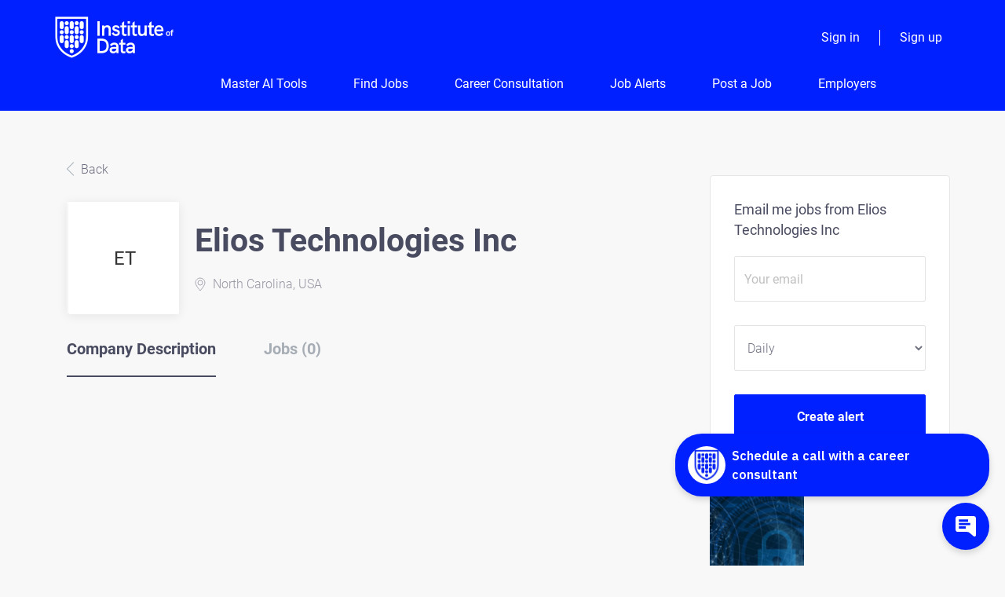

--- FILE ---
content_type: text/html;charset=utf-8
request_url: https://jobs.institutedata.com/company/187856/elios-technologies-inc/
body_size: 10818
content:
<!DOCTYPE html>
<html lang="en">
<head>
    <meta charset="utf-8">
    <meta http-equiv="X-UA-Compatible" content="IE=edge">
    <meta name="viewport" content="width=device-width, initial-scale=1">
    <!-- The above 3 meta tags *must* come first in the head; any other head content must come *after* these tags -->

    <meta name="keywords" content="">
    <meta name="description" content="Jobs at Elios Technologies Inc on Institute of Data">
    <meta name="viewport" content="width=device-width, height=device-height,
                                   initial-scale=1.0, maximum-scale=1.0,
                                   target-densityDpi=device-dpi">
    <link rel="alternate" type="application/rss+xml" title="Jobs" href="https://jobs.institutedata.com/rss/">

    <title>Jobs at Elios Technologies Inc | Institute of Data</title>

    <link href="https://cdn.smartjobboard.com/2025.09/templates/ShineDND/assets/styles.css" rel="stylesheet">
    <link href="https://jobs.institutedata.com/templates/ShineDND/assets/style/styles.css?v=1762137413.6553" rel="stylesheet" id="styles">

    <link rel="icon" href="https://jobs.institutedata.com/templates/ShineDND/assets/images/iod_favi_2@4x.png" type="image/x-icon" />
<link href="https://cdn.smartjobboard.com/fonts/roboto/style.css" rel="stylesheet" type="text/css" media="print" onload="this.media='all'; this.onload=null;">
<link rel='canonical' href='https://jobs.institutedata.com/company/187856/elios-technologies-inc/'>
<meta property="og:type" content="article" />
<meta property="og:site_name" content="Institute of Data" />
<meta property="og:url" content="https://jobs.institutedata.com/company/187856/elios-technologies-inc/" />
<meta property="og:title" content="Jobs at Elios Technologies Inc | Institute of Data" />
<meta property="og:description" content="Jobs at Elios Technologies Inc on Institute of Data" />
<meta property="og:image" content="https://jobs.institutedata.com/templates/ShineDND/assets/images/iod_social_card%404x.png" />
<meta name="twitter:image" content="https://jobs.institutedata.com/templates/ShineDND/assets/images/iod_social_card%404x.png">
<meta property="og:image" content="https://jobs.institutedata.com/templates/ShineDND/assets/images/iod_h_tp_white_c%404x.png" />
<script type="application/ld+json">{"@context":"https:\/\/schema.org","@type":"WebSite","url":"https:\/\/jobs.institutedata.com","image":"https:\/\/jobs.institutedata.com\/templates\/ShineDND\/assets\/images\/iod_h_tp_white_c%404x.png","description":"Accelerate and develop your career through our network of education and industry partners. We connect you to the growing big data industry and education programs.","keywords":"Data, Big Data, IT, Jobs, Cyber Security, Australia, Singapore, New Zealand, United States, Education Programs, Training","name":"Institute of Data","potentialAction":{"@type":"SearchAction","target":"https:\/\/jobs.institutedata.com\/jobs\/?q={q}","query-input":"required name=q"}}</script>
            <!-- Global Site Tag (gtag.js) - Google Analytics -->
        <script async src="https://www.googletagmanager.com/gtag/js?id=UA-133680043-1"></script>
        <script>
            window.dataLayer = window.dataLayer || [];
            function gtag(){ dataLayer.push(arguments); }
            gtag('js', new Date());
                            gtag('config', 'UA-133680043-1', { 'anonymize_ip': true });
                                        gtag('config', 'UA-110320771-1', {
                    'anonymize_ip': true,
                    'dimension1': 'blackcatdata.mysmartjobboard.com',
                    'dimension2': 'ShineDND'
                });
                    </script>
                <!-- Google Tag Manager -->
        <script>(function(w,d,s,l,i){w[l]=w[l]||[];w[l].push({'gtm.start':
            new Date().getTime(),event:'gtm.js'});var f=d.getElementsByTagName(s)[0],
                    j=d.createElement(s),dl=l!='dataLayer'?'&l='+l:'';j.async=true;j.src=
                    'https://www.googletagmanager.com/gtm.js?id='+i+dl;f.parentNode.insertBefore(j,f);
                    })(window,document,'script','dataLayer','GTM-5SF5QTS');</script>
        <!-- End Google Tag Manager -->
        <!-- Google Tag Manager (noscript) -->
        <noscript><iframe src="https://www.googletagmanager.com/ns.html?id=GTM-5SF5QTS"
                          height="0" width="0" style="display:none;visibility:hidden"></iframe></noscript>
        <!-- End Google Tag Manager (noscript) -->
        <script>
    </script>

<script>
window.dataLayer = window.dataLayer || [];
window.dataLayer.push({
    "logged_in": "no",
    "site_name": "jobs.institutedata.com",
    "page_type": "company_profile",
    "page_name": "Jobs at Elios Technologies Inc"
});</script>    <style type="text/css">/* Banner sections */
.banner.banner--top, .banner.banner--bottom {
  margin-top: 0 !important;
  margin-bottom: 0 !important;
  background: #0020ff !important;
}

.navbar-default.with-banner {
 background-color: #0020ff; 
  margin-top: -7px;
}
/* End Banner Sections */

.footer {
    background-color: #f1f2f2;
}

/* removes whitespace from top and bottom of job alerts section. */


body:not(.body__inner) .main-sections.main-sections__alert { padding: 0px 0px 0px 0px; margin-top: -15px; margin-bottom: -20px }
.main-sections__featured-companies { margin-bottom: -80px; }

@media only screen and (max-width: 770px) {

body .quick-search__frontpage .quick-search__wrapper { margin-top: -240px; margin-bottom: 60px; }
.featured-companies .bx-wrapper { margin-bottom: 40px !important; }
.featured-companies { margin-top: 10px !important;}

}



/* Connect to industry leading data and IT professionals */
.site_inner .wrap {
    max-width: 1100px;
    margin: 0 auto;
    padding: 60px 0px 30px;
}

.site_inner .wrap .row h1 {
    margin: 0 0 20px;
    color: #000;
}

.site_inner .wrap .row p {
    margin: 0 0 20px;
}

.site_inner .wrap .row .col-md-8 .inner_wrap {
    text-align: left;
    /*max-width: 480px;*/
    margin: 0 auto;
}

.site_inner .wrap .row .col-md-8 .inner_wrap ul {
    display: inline-block;
}

.site_inner .wrap .row .col-md-8 .inner_wrap ul li {
    text-align: left;
    font-size: 18px;
    color: #000;
  	position: relative;
}

.site_inner .wrap .row .col-md-8 p {
    color: #0020ff;
    font-size: 20px;
}

.site_inner .wrap .row .col-md-4 .inner_wrap .cta_bar_wrap {
    text-align: center;
}

.site_inner {
    background-color: #fff;
}

.site_inner .wrap .row .col-md-4 .inner_wrap .cta_bar {
    padding: 20px;
    background-color: #eee;
    position: relative;
    max-width: 250px;
    margin: 0 auto;
}

.site_inner .wrap .row .col-md-4 .inner_wrap .cta_bar_wrap p {
    font-size: 20px;
    color: #000;
}

.site_inner .wrap .row .col-md-4 .inner_wrap .btn_wrap a {
    display: block;
    padding: 12px 10px;
    color: #fff;
    font-size: 20px;
    background-color: #0020ff;
}

.site_inner .wrap .row .col-md-4 .inner_wrap .btn_wrap a:hover {
    text-decoration: none;
}

.site_inner .wrap .row .col-md-4 .inner_wrap .btn_wrap {
    display: block;
}

.site_inner .wrap .row .col-md-4 .inner_wrap .cta_bar:not(:last-child) {
    margin-bottom: 20px;
}

/*.message_wrap .site_inner {
    background-color: #eee;
    color: #000;
    font-size: 18px;
}*/
.message_wrap .message_content {
    background-color: #eee;
    margin-top: 30px;
}
.site_inner.leading_data .message_wrap .message_content p {
  color: #000;
  font-size: 28px;
  padding: 12px 25px;
  line-height: 1.3;
  text-align: center;
}

.message_wrap .site_inner .wrap {
    padding: 30px 20px;
}

.message_wrap .site_inner .wrap p {
    margin: 0;
    text-align: center;
}

.site_inner .wrap .row .col-md-8 .inner_wrap ul li::before {
    content: "\f00c";
    font-family: fontawesome;
    position: absolute;
    left: -40px;
    color: #0020ff;
}

.site_inner .wrap .row .col-md-8 .inner_wrap ul {
	list-style: none;
}

.corporate_wrap .wrap {
    padding-top: 20px;
    padding-bottom: 20px;
}
@media only screen and (max-width: 1199px) {
  .site_inner .wrap .row .col-md-8 .inner_wrap {
  	max-width: 525px;
  }  
}
@media only screen and (max-width: 767px) {
  .corporate_wrap {
    display: none;
  }
}

@media only screen and (max-width: 580px) {
  .leading_data .wrap .row h1 {
	font-size: 30px;
  }
  .leading_data  .wrap .row .col-md-8 p {
    font-size: 18px;
  }
  .leading_data .wrap .row .col-md-8 .inner_wrap ul li {
    font-size: 16px;
  }
  .leading_data .list_wrap {
    margin-bottom: 30px;
  }
}
@media only screen and (min-width: 1199px) {
  .site_inner .wrap .row h1 {
    font-size: 40px;
  }
}
@media only screen and (min-width: 768px){
  .message_wrap .site_inner .wrap {
    padding: 30px 45px;
  }
  .message_wrap .site_inner .wrap p {
  	font-size: 28px;
  }
}
@media only screen and (min-width: 581px) and (max-width: 767px) {
  .message_wrap .site_inner .wrap p {
  	font-size: 22px;
  }
}


/*buttons align - home page*/
.post-job-today {
  padding-right: 15px;
    padding-left: 15px;
      max-width: 1170px;
  }

@media (min-width: 992px){
.post-job-today {
    width: 970px;
  }
}
@media (min-width: 1200px){
.post-job-today {
  width: 1170px;
  }
}


.post-job-today__left {
    width: 35.9%;
    margin-right: 24%;
    background: url("https://jobs.institutedata.com/templates/ShineDND/assets/images/icon-post-job-today.svg") no-repeat right center;
    padding-left: 0px;
}

.post-job-today__left > p {
    margin: 0 105px 10px 0px;
}

.post-job-today__right {
    width: 39%;
  margin:0px;
}
.post-job-today__btn {
  width:240px;
    margin-left: 35px;
}

@media (max-width: 767px){
.post-job-today__left {
    width: 100%;
  }
.post-job-today__right {
    width: 100%;
  }
.post-job-today__btn {
  width:100%;
      margin: 15px auto 0;
  }
}</style>
    <!-- Facebook Pixel Code -->
<script>
  !function(f,b,e,v,n,t,s)
  {if(f.fbq)return;n=f.fbq=function(){n.callMethod?
  n.callMethod.apply(n,arguments):n.queue.push(arguments)};
  if(!f._fbq)f._fbq=n;n.push=n;n.loaded=!0;n.version='2.0';
  n.queue=[];t=b.createElement(e);t.async=!0;
  t.src=v;s=b.getElementsByTagName(e)[0];
  s.parentNode.insertBefore(t,s)}(window, document,'script',
  'https://connect.facebook.net/en_US/fbevents.js');
  fbq('init', '1509274069192970');
  fbq('track', 'PageView');
</script>
<noscript><img height="1" width="1" style="display:none"
  src="https://www.facebook.com/tr?id=1509274069192970&ev=PageView&noscript=1"
/></noscript>
<!-- End Facebook Pixel Code -->

<!-- Global site tag (gtag.js) - AdWords: 854090990 -->
<script async src="https://www.googletagmanager.com/gtag/js?id=AW-854090990"></script>
<script>
  window.dataLayer = window.dataLayer || [];
  function gtag(){dataLayer.push(arguments);}
  gtag('js', new Date());

  gtag('config', 'AW-854090990');
</script>

<script>
	if (((window.location.pathname.indexOf('~add-listing') != -1 && window.location.search.indexOf('~listing_type_id=Resume') != -1) || (window.location.pathname.indexOf('~products') != -1 && window.location.search.indexOf('~permission=post_resume') != -1)) && document.referrer.indexOf('~registration')) {
		 window.location.replace(window.location.protocol +'//'+ window.location.hostname +'/jobs/');
    }
	document.addEventListener("DOMContentLoaded", function() {
		 var pathName = window.location.pathname;
		 var allowedURLs = [
			  '~jobs',
			  '~resumes',
			  '~job',
			  '~resume',
			  '~home',
			  '~cities',
			  '~categories',
		 ];
		 var uri = pathName.split(window.location.hostname).pop().replace('/', '').split('/').shift();
		 if (document.referrer.indexOf('admin') == -1 && $.inArray(uri, allowedURLs) != -1) {
			  $.get(window.location.protocol +'//'+ window.location.hostname +'/login/', function (data) {
				   if ($(data).is('#login-form')) {
						$('<div id="login-modal" class="modal fade" tabindex="-1" role="dialog"><div class="modal-dialog" role="document"><div class="modal-content"><div class="modal-body"></div></div></div></div>')
						.prependTo('body')
						.find('.modal-body').html(data);
						$('#login-form').find('.title__primary').html('Welcome! <br /> Sign in to access the Black Cat Data & IT job board');
						$('#login-modal').modal({
							 keyboard: false,
							 backdrop: 'static'
						});
				   }
			  });
		 }
	});
</script>
<script type="text/javascript">
_linkedin_partner_id = "447220";
window._linkedin_data_partner_ids = window._linkedin_data_partner_ids || [];
window._linkedin_data_partner_ids.push(_linkedin_partner_id);
</script><script type="text/javascript">
(function(){var s = document.getElementsByTagName("script")[0];
var b = document.createElement("script");
b.type = "text/javascript";b.async = true;
b.src = "https://snap.licdn.com/li.lms-analytics/insight.min.js";
s.parentNode.insertBefore(b, s);})();
</script>
<noscript>
<img height="1" width="1" style="display:none;" alt="" src="https://dc.ads.linkedin.com/collect/?pid=447220&fmt=gif" />
<!-- Global site tag (gtag.js) - Google Analytics -->
<script async src="https://www.googletagmanager.com/gtag/js?id=UA-133680043-1"></script>
<script>
  window.dataLayer = window.dataLayer || [];
  function gtag(){dataLayer.push(arguments);}
  gtag('js', new Date());

  gtag('config', 'UA-133680043-1');
</script>
</noscript>

<!-- Connect to industry leading data and IT professionals -->

<script src="https://code.jquery.com/jquery-3.5.1.min.js" integrity="sha256-9/aliU8dGd2tb6OSsuzixeV4y/faTqgFtohetphbbj0=" crossorigin="anonymous"></script>
<link rel="stylesheet" href="https://stackpath.bootstrapcdn.com/font-awesome/4.7.0/css/font-awesome.min.css" integrity="sha384-wvfXpqpZZVQGK6TAh5PVlGOfQNHSoD2xbE+QkPxCAFlNEevoEH3Sl0sibVcOQVnN" crossorigin="anonymous">

<script>
  
  jQuery(document).ready(function($) {
	if ( $("div").hasClass("site_inner") ) {
        $('.static-pages').remove();
		$('.banner--bottom').remove();
		
    }
  });
  
</script>

<script type="text/javascript">
    (function(e,t,o,n,p,r,i){e.visitorGlobalObjectAlias=n;e[e.visitorGlobalObjectAlias]=e[e.visitorGlobalObjectAlias]||function(){(e[e.visitorGlobalObjectAlias].q=e[e.visitorGlobalObjectAlias].q||[]).push(arguments)};e[e.visitorGlobalObjectAlias].l=(new Date).getTime();r=t.createElement("script");r.src=o;r.async=true;i=t.getElementsByTagName("script")[0];i.parentNode.insertBefore(r,i)})(window,document,"https://diffuser-cdn.app-us1.com/diffuser/diffuser.js","vgo");
    vgo('setAccount', '251948419');
    vgo('setTrackByDefault', true);

    vgo('process');
</script>

<script>
(function(g,e,o,t,a,r,ge,tl,y){
t=g.getElementsByTagName(e)[0];y=g.createElement(e);y.async=true;
y.src='https://g1980843351.co/ga?id=-N9lYOMBLT8CNoUSBpSv&refurl='+g.referrer+'&winurl='+encodeURIComponent(window.location);
t.parentNode.insertBefore(y,t);
})(document,'script');
</script>
</head>
<body class="body__inner">
    <nav class="navbar navbar-default ">
	<div class="container container-fluid">
		<div class="logo navbar-header">
			<a class="logo__text navbar-brand" href="https://jobs.institutedata.com">
				<img src="https://jobs.institutedata.com/templates/ShineDND/assets/images/iod_h_tp_white_c%404x.png" alt="Institute of Data" />
			</a>
		</div>
		<div class="burger-button__wrapper burger-button__wrapper__js visible-sm visible-xs"
			 data-target="#navbar-collapse" data-toggle="collapse">
			<div class="burger-button"></div>
		</div>
		<div class="collapse navbar-collapse" id="navbar-collapse">
			<div class="visible-sm visible-xs">
													<ul class="nav navbar-nav navbar-left">
            <li class="navbar__item ">
            <a class="navbar__link" href="https://info.institutedata.com/shortcourses/practicalai" target="_blank"><span>Master AI Tools</span></a>
                    </li>
            <li class="navbar__item ">
            <a class="navbar__link" href="/jobs/" ><span>Find Jobs</span></a>
                    </li>
            <li class="navbar__item ">
            <a class="navbar__link" href="https://jobs.institutedata.com/career-consultation/" ><span>Career Consultation</span></a>
                    </li>
            <li class="navbar__item ">
            <a class="navbar__link" href="/job-alerts/" ><span>Job Alerts</span></a>
                    </li>
            <li class="navbar__item ">
            <a class="navbar__link" href="/add-listing/?listing_type_id=Job" ><span>Post a Job</span></a>
                    </li>
            <li class="navbar__item ">
            <a class="navbar__link" href="https://jobs.institutedata.com/connect-to-industry-leading-data-and-it-professionals/" ><span>Employers</span></a>
                    </li>
    </ul>


				
			</div>
			<ul class="nav navbar-nav navbar-right">
									<li class="navbar__item ">
						<a class="navbar__link navbar__login" href="https://jobs.institutedata.com/login/">Sign in</a>
					</li>
					<li class="navbar__item">
                        <a class="navbar__link" href="https://jobs.institutedata.com/registration/">Sign up</a>
                    </li>
							</ul>
			<div class="visible-md visible-lg">
									<ul class="nav navbar-nav navbar-left">
            <li class="navbar__item ">
            <a class="navbar__link" href="https://info.institutedata.com/shortcourses/practicalai" target="_blank"><span>Master AI Tools</span></a>
                    </li>
            <li class="navbar__item ">
            <a class="navbar__link" href="/jobs/" ><span>Find Jobs</span></a>
                    </li>
            <li class="navbar__item ">
            <a class="navbar__link" href="https://jobs.institutedata.com/career-consultation/" ><span>Career Consultation</span></a>
                    </li>
            <li class="navbar__item ">
            <a class="navbar__link" href="/job-alerts/" ><span>Job Alerts</span></a>
                    </li>
            <li class="navbar__item ">
            <a class="navbar__link" href="/add-listing/?listing_type_id=Job" ><span>Post a Job</span></a>
                    </li>
            <li class="navbar__item ">
            <a class="navbar__link" href="https://jobs.institutedata.com/connect-to-industry-leading-data-and-it-professionals/" ><span>Employers</span></a>
                    </li>
    </ul>


				
			</div>
		</div>
	</div>
</nav>

<div id="apply-modal" class="modal fade" tabindex="-1">
	<div class="modal-dialog">
		<div class="modal-content">
			<div class="modal-header">
				<button type="button" class="close" data-dismiss="modal" aria-label="Close"></button>
				<h4 class="modal-title"></h4>
			</div>
			<div class="modal-body">
			</div>
		</div>
	</div>
</div>

                    
    <div class="page-row page-row-expanded">
        <div class="display-item with-banner">
            
    <div class="company-profile">
    <div class="container">
        <div class="row details-body">
            <div class="pull-left details-body__left">
                <div class="results text-left">

                    

<div class="results">
    <a href="javascript:history.back();"
       class="btn__back">
        Back    </a>
</div>

<div class="media-left listing-item__logo">
    <div class="listing-item__logo--wrapper">
                    <span class="image__fallback" title="Elios Technologies Inc">
                ET
            </span>
            </div>
</div>

<div class="media-body">
    <h1 class="details-header__title">Elios Technologies Inc</h1>
    <ul class="listing-item__info">
                    <li class="listing-item__info--item listing-item__info--item-location">
                North Carolina, USA
            </li>
                    </ul>
        </div>

                    <div class="companies-jobs-list">
                        <!-- Nav tabs -->
                        <div class="company-profile-info__tabs-list">
                            <ul class="nav nav-tabs company-profile-info__tabs-list--tabs" role="tablist">
                                                                <li role="presentation" class="active">
                                    <a href="#about-info" aria-controls="about-info" role="tab" data-toggle="tab">Company Description</a>
                                </li>
                                <li role="presentation">
                                    <a href="#all-vacancy" aria-controls="all-vacancy" role="tab" data-toggle="tab">Jobs (0)</a>
                                </li>
                            </ul>
                        </div>

                        <!-- Tab panes -->
                        <div class="tab-content">
                            <div role="tabpanel" class="tab-pane fade in active" id="about-info">
                                <div class="profile__info">
                                    <div class="profile__info__description content-text"></div>
                                    <div class="profile__info__description content-text"></div>
                                </div>
                            </div>
                            <div role="tabpanel" class="tab-pane fade" id="all-vacancy">
                                <div class="companies-jobs-list">
                                                                            <div class="search-results listing">
                                                 <article class="media well listing-item listing-item__empty empty"></article>

                                            <div class="load-more__wrapper">
                                                <button type="button" class="load-more btn btn__white hidden" data-backfilling="false" data-page="1">
                                                    Load more                                                </button>
                                            </div>
                                        </div>
                                                                    </div>
                            </div>
                        </div>
                    </div>
                </div>
            </div>
            <div class="sidebar sidebar-job profile details-body__company-profile">
                <div class="sidebar__content">
    <section class="main-sections main-sections__alert">
        <div class="alert__block alert__block-form">
            <div class="alert__block subscribe__description">
                                <h3>Email me jobs from Elios Technologies Inc</h3>
            </div>
            <form action="https://jobs.institutedata.com/job-alerts/create/?company=187856" method="post" id="create-alert" class="alert__form with-captcha">
                <input type="hidden" name="action" value="save" />
                <div class="alert__messages">
                </div>
                <div class="form-group alert__form__input" data-field="email">
                    <input type="email" class="form-control" name="email" value="" placeholder="Your email">
                </div>
                <div class="form-group alert__form__input">
                    <select class="form-control" name="email_frequency">
                        <option value="daily">Daily</option>
                        <option value="weekly">Weekly</option>
                        <option value="monthly">Monthly</option>
                    </select>
                </div>
                <div class="form-group alert__form__input text-center">
                    <input type="submit" name="save" value="Create alert" class="btn__submit-modal btn btn__orange btn__bold">
                </div>
            </form>
        </div>
    </section>
</div>
    <div class="banner banner--right">
        <a href="https://info.institutedata.com/shortcourses/practicalai?utm_source=bcdjobs&utm_medium=bcdjb&utm_campaign=bcdpractival_ai_short_course" target="_blank"><img src="https://jobs.institutedata.com/files/banners/Become%20a%20leader%20in%20ai%20%281%29.png" /></a>
    </div>

            </div>
        </div>
    </div>
</div>

        </div>
    </div>

    <div class="page-row hidden-print">
            <div class="banner banner--bottom ">
            <a href="https://info.institutedata.com/shortcourses/practicalai?utm_source=bcdjobs&utm_medium=bcdjb&utm_campaign=bcdpractival_ai_short_course" target="_blank"><img src="https://jobs.institutedata.com/files/banners/Practical%20AI%20Short%20Course%20Master%20AI%20and%20Boost%20your%20Career%20%281%29.png" /></a>
        </div>
    
    <div class="widgets__container editable-only     " data-name="footer">
            <div class="section" data-type="footer" data-name="Footer" >
    <footer class="footer">
        <div class="container">
                        <div>
<div>
<ul>
<li><a class="footer-nav__link" href="https://jobs.institutedata.com/">Home</a></li>
<li><a title="Practical AI Short Course" href="https://info.institutedata.com/shortcourses/practicalai" target="_blank" rel="noopener">Master AI Tools</a></li>
<li><a class="footer-nav__link" href="mailto:jobs@institutedata.com">Contact</a></li>
<li><a class="footer-nav__link" href="https://www.institutedata.com/about/" target="_blank" rel="noopener">About Us </a></li>
<li><a class="footer-nav__link" href="https://jobs.institutedata.com/terms-of-use/">Terms &amp; Conditions</a></li>
</ul>
</div>
<div>
<ul>
<li>Industry Training</li>
<li><a href="https://institutedata.com/us" target="_blank" rel="noopener">United States</a></li>
<li><a href="https://www.institutedata.com/" target="_blank" rel="noopener">Australia</a></li>
<li><a href="https://www.institutedata.com/sg/" target="_blank" rel="noopener">Singapore</a></li>
<li><a class="footer-nav__link" href="https://www.institutedata.com/nz/" target="_blank" rel="noopener">New Zealand</a></li>
</ul>
</div>
<div>
<ul>
<li>Industry Jobs</li>
<li><a class="footer-nav__link" href="https://jobs.institutedata.com/jobs/">Find Jobs</a></li>
<li><a class="footer-nav__link" href="https://jobs.institutedata.com/add-listing/?listing_type_id=Resume">Create Resume</a></li>
<li><a class="footer-nav__link" href="https://jobs.institutedata.com/login/">Sign in</a></li>
<li><a href="https://jobs.institutedata.com/career-consultation/">Career Consultation</a></li>
</ul>
</div>
<div>
<ul>
<li><a class="footer-nav__link footer-nav__link-social footer-nav__link-facebook" href="https://www.facebook.com/institutedataUS" target="_blank" rel="noopener">Facebook</a></li>
<li><a class="footer-nav__link footer-nav__link-social footer-nav__link-in" href="https://www.linkedin.com/company/instituteofdata-us/" target="_blank" rel="noopener">LinkedIn</a></li>
</ul>
</div>
</div>
<div>&copy; Institute of Data. All rights reserved.</div>        </div>
    </footer>
</div>

    </div>



</div>
    <script src="https://cdn.smartjobboard.com/2025.09/templates/ShineDND/assets/scripts.js"></script>

    <script>
        document.addEventListener("touchstart", function() { }, false);

        // Set global javascript value for page
        window.SJB_GlobalSiteUrl = 'https://jobs.institutedata.com';
        window.SJB_UserSiteUrl   = 'https://jobs.institutedata.com';

        $('.toggle--refine-search').on('click', function(e) {
            e.preventDefault();
            $(this).toggleClass('collapsed');
            $('.refine-search__wrapper').toggleClass('show');
        });
        $(document).ready(function () {
            if (window.location.hash == '#comments') {
                setTimeout(function () {
                    $('html, body').animate({
                        scrollTop: $("#disqus_thread").offset().top
                    }, 1500);
                    window.location.hash = '';
                }, 1000)
            }
            $('.blog__comment-link').on('click', function () {
                $('html, body').animate({
                    scrollTop: $("#disqus_thread").offset().top
                }, 300);
            });
            $('table').each(function() {
                $(this).wrap('<div class="table-responsive"/>')
            });
        })

    </script>

     <script src="https://accounts.google.com/gsi/client" async defer></script> 
        <div id="g_id_onload"
             data-client_id="496108317995-pkur7utnfcsob5c18m53udf0dl4goj0u.apps.googleusercontent.com"
             data-login_uri="https://jobs.institutedata.com/login/?network=google">
        </div>
     <meta name="csrf-token" content="">                 <script>
                    $(document).ready(function() {
                        var recaptchaStarted = false;
                        function recaptchaLoad () {
                            if (!recaptchaStarted) {
                                recaptchaStarted = true;
                                $('body').append('<scr' + 'ipt src="https://www.google.com/recaptcha/api.js?onload=recaptchaOnLoad&render=explicit" async defer></scr' + 'ipt>')
                                $(window).off('scroll', recaptchaLoad);
                            }
                        }
                        $('.with-captcha :submit').each(function() {
                            if (!$(this).prop('disabled')) {
                                $(this).prop('disabled', true);
                                $(this).data('pre-captcha-disabled', true);
                            }
                        });
                        $('.with-captcha :input').keydown(recaptchaLoad);
                        setTimeout(recaptchaLoad, 5000);
                        $(window).on('scroll', recaptchaLoad);
                    });
                </script>            <script>
                var recaptchaLoaded = false;
                function recaptchaOnLoad() {
                    if (typeof captchaCompleted != 'undefined') {
                        return;
                    }
                    recaptchaLoaded = true;
                    $('.with-captcha').each(function() {
                        var form = $(this);
                        if (form.data('captcha-inited')) {
                            return true;
                        }
                        form.data('captcha-inited', true);
                        var recaptcha = $('<div class="recaptcha-container form-group"></div>');
                        form.find('input[type="submit"]')
                            .after(recaptcha);
                        recaptcha.uniqueId();
                        var id = grecaptcha.render(recaptcha.attr('id'), {
                            'sitekey': '6LcKwyAUAAAAANWAgSImC3RWxGe4Dz0A2qeuwwl3',
                            'size': 'invisible',
                            'badge': 'inline',
                            'hl': 'en',
                            'callback': function() {
                                form.data('captcha-triggered', true);
                                form.submit();
                            }
                        });
                
                        form.submit(function(e) {
                            if (!$(this).data('captcha-triggered')) {
                                e.preventDefault();
                                e.stopImmediatePropagation();
                                grecaptcha.execute(id);
                            }
                        });
                
                        var handlers = $._data(this, 'events')['submit'];
                        // take out the handler we just inserted from the end
                        var handler = handlers.pop();
                        // move it at the beginning
                        handlers.splice(0, 0, handler);
                        
                        $('.with-captcha :submit').each(function() {
                            if ($(this).prop('disabled') && $(this).data('pre-captcha-disabled')) {
                                $(this).prop('disabled', false);
                            }
                        });
                    });
                }
                
                function newRecaptchaForm() {
                    if (recaptchaLoaded) { // preventing node inserted before recaptcha load
                        recaptchaOnLoad();
                    }
                }
                const observer = new MutationObserver(newRecaptchaForm);
                observer.observe($('body').get(0), { childList: true, subtree: true });
            </script> <script src="https://gdc.indeed.com/ads/apiresults.js"></script>     <div>         <script class="location-autocomplete">

            $('.form-control__google-location').keydown(function (e) {
                if (e.which == 13 && $('.ui-autocomplete:visible').length) {
                    return false;
                }
            });

            $('input.form-control__google-location').autocomplete({
                delay: 100,
                classes: {
                    'ui-autocomplete': 'google-autocomplete'
                },
                select: function(event) { // ios input cursor padding fix for long strings
                    setTimeout(function() {
                        event.target.blur();
                        event.target.focus();
                    }, 0);
                },
                source: function(request, response) {
                                            $.get('https://geo.smartjobboard.com/autocomplete/', {
                                                        l: request.term,
                            lang: 'en'
                        }, function(suggestions) {
                                                            if ('Remote'.toLocaleLowerCase().startsWith(request.term.toLocaleLowerCase())) {
                                    suggestions.unshift('Remote');
                                }
                                                        response(suggestions);
                        });
                                    }
            });

            $.ui.autocomplete.prototype._renderItem = function (ul, item) {
                var label = item.label.replace(new RegExp("([^\\w\\d]" + $.ui.autocomplete.escapeRegex(this.term) + ")", "i"), "<strong>$1</strong>");
                if (label == item.label) {
                    label = item.label.replace(new RegExp("(" + $.ui.autocomplete.escapeRegex(this.term) + ")", "i"), "<strong>$1</strong>");
                }
                item.label = label;
                return $("<li></li>")
                    .data("item.autocomplete", item)
                    .append("<a>" + item.label + "</a>")
                    .appendTo(ul);
            };

        </script>
    </div>
     <script>
        $('#create-alert').submit(function(e) {
            var form = $(this);
            form.find('input[type="submit"]').prop('disabled', true);
            $('#create-alert').ajaxSubmit({
                url:  $('#create-alert').attr('action'),
                success: function(data) {
                    var response = $('<div>' + data + '</div>');
                    response.find('.field-error').each(function() {
                        $('#create-alert').find('.form-group[data-field="' + $(this).data('field') + '"]').addClass('field-error');
                    });
                    $('#create-alert .alert__messages').empty().append(response.find('.alert'));
                    if ($('#create-alert .alert-danger').length == 0) {
                        $('#create-alert').find('.form-control[name="email"]').text('').val('');
                        $('#create-alert').find('.btn').blur();
                    }
                },
                complete: function() {
                    form.find('input[type="submit"]').prop('disabled', false);
                }
            });
            e.preventDefault();
        });
    </script>
     <script>
        var listingPerPage = 24;

                    $(document).ready(function() {
                $('.load-more').trigger('click');
            });
        
        $('.load-more').click(function() {
            var self = $(this);
            var page = parseInt(self.data('page')) + 1;
            var s = $('html').scrollTop();
            self.addClass('loading');
            if (self.data('backfilling')) {
                page = parseInt(self.data('backfilling-page')) + 1;
                self.data('backfilling-page', page);

                // request to listings providers
                $.get("https://jobs.institutedata.com/ajax/?action=request_for_listings&page=" + page, function(data) {
                    if (data.length > 0) {
                        $('.no-listings-found').hide();
                    } else {
                        self.prop('disabled', true);
                        $('.no-listings-found').removeClass('hidden');
                    }
                    $('.listing-item__empty').remove();
                    self.parent().before(data);
                    $('<article class="media well listing-item listing-item__empty empty"></article><article class="media well listing-item listing-item__empty empty"></article>').insertBefore('.backfilling__from');
                    $('<article class="media well listing-item listing-item__empty empty"></article>').insertBefore('.banner.banner--inline');
                    $('<article class="media well listing-item listing-item__empty empty"></article><article class="media well listing-item listing-item__empty empty"></article>').insertBefore('.load-more__wrapper');
                    $('html').scrollTop(s);
                    if ($('.listing_item__backfilling').length < listingPerPage) {
                        self.hide();
                    }
                    self.removeClass('loading');
                });
                return;
            }

			$.get('?&page=' + page, function(data) {
                                var listings = $(data).find('.listing-item__jobs');
                self.removeClass('loading');
                if (listings.length) {
                    $('.listing-item').last().after(listings);
                    $('.listing-item__empty').remove();
                    $('<article class="media well listing-item listing-item__empty empty"></article><article class="media well listing-item listing-item__empty empty"></article>').insertBefore('.backfilling__from');
                    $('<article class="media well listing-item listing-item__empty empty"></article>').insertBefore('.banner.banner--inline');
                    $('<article class="media well listing-item listing-item__empty empty"></article><article class="media well listing-item listing-item__empty empty"></article>').insertBefore('.load-more__wrapper');
                    $('html').scrollTop(s);
                    self.data('page', page);
                }
                if (listings.length !== listingPerPage) {
                    if ('') {
                        self.data('backfilling', true);
                        $('.load-more').click();
                    } else {
                        self.hide();
                    }
                }
            });
        });

        
    </script>
     <script>
        $('.navbar__link').on('touchstart focus', function () {
            var i = $(this).parents('.navbar__item');
            var result = !(i.is('.dropdown') && !$(this).is('.hover')) || $(document).width() < 993;
            $('.navbar__link.hover').removeClass('hover');
            i.find('.navbar__link').addClass('hover');
            return result;
        });

        $(document).on('click', function (e) {
            var dropdown = $('.navbar__link.hover').closest('.navbar__item');

            if (!dropdown.is(e.target) && dropdown.has(e.target).length === 0) {
                dropdown.find('.navbar__link.hover').removeClass('hover');
            }
        });
    </script>
 	<script>
		$("#apply-modal")
			.on('show.bs.modal', function(event) {
				if (!$(event.target).is('#apply-modal')) return;
				var button = $(event.relatedTarget);
				var titleData = button.data('title');
				var self = $(this);
				var updateTiny = typeof tinyconfig != 'undefined';
				self.find('.modal-title').text(titleData);
				if (button.data('applied')) {
					self.find('.modal-body').html('<p class="alert alert-danger">' + "You already applied to this job" + '</p>');
					return;
				}
				$.get(button.data('href'), function(data) {
					if (typeof data == 'object') {
						window.location.href = data.redirect;
						return;
					}
					self.find('.modal-body').html(data);
					self.find('.form-control').first().focus().select();
					if (updateTiny) {
						setTimeout(function () {
							tinymce.remove();
							tinymce.init(tinyconfig);
						}, 0);
					}
				});
			})
			.on('shown.bs.modal', function() {
				$(this).find('.form-control').first().focus().select();
			});
	</script>
 
    
</body>
</html>


--- FILE ---
content_type: text/html;charset=utf-8
request_url: https://jobs.institutedata.com/company/187856/elios-technologies-inc/?&page=2
body_size: 1426
content:

    <div class="company-profile">
    <div class="container">
        <div class="row details-body">
            <div class="pull-left details-body__left">
                <div class="results text-left">

                    

<div class="results">
    <a href="javascript:history.back();"
       class="btn__back">
        Back    </a>
</div>

<div class="media-left listing-item__logo">
    <div class="listing-item__logo--wrapper">
                    <span class="image__fallback" title="Elios Technologies Inc">
                ET
            </span>
            </div>
</div>

<div class="media-body">
    <h1 class="details-header__title">Elios Technologies Inc</h1>
    <ul class="listing-item__info">
                    <li class="listing-item__info--item listing-item__info--item-location">
                North Carolina, USA
            </li>
                    </ul>
        </div>

                    <div class="companies-jobs-list">
                        <!-- Nav tabs -->
                        <div class="company-profile-info__tabs-list">
                            <ul class="nav nav-tabs company-profile-info__tabs-list--tabs" role="tablist">
                                                                <li role="presentation" class="active">
                                    <a href="#about-info" aria-controls="about-info" role="tab" data-toggle="tab">Company Description</a>
                                </li>
                                <li role="presentation">
                                    <a href="#all-vacancy" aria-controls="all-vacancy" role="tab" data-toggle="tab">Jobs (0)</a>
                                </li>
                            </ul>
                        </div>

                        <!-- Tab panes -->
                        <div class="tab-content">
                            <div role="tabpanel" class="tab-pane fade in active" id="about-info">
                                <div class="profile__info">
                                    <div class="profile__info__description content-text"></div>
                                    <div class="profile__info__description content-text"></div>
                                </div>
                            </div>
                            <div role="tabpanel" class="tab-pane fade" id="all-vacancy">
                                <div class="companies-jobs-list">
                                                                            <div class="search-results listing">
                                                 <article class="media well listing-item listing-item__empty empty"></article>

                                            <div class="load-more__wrapper">
                                                <button type="button" class="load-more btn btn__white hidden" data-backfilling="false" data-page="1">
                                                    Load more                                                </button>
                                            </div>
                                        </div>
                                                                    </div>
                            </div>
                        </div>
                    </div>
                </div>
            </div>
            <div class="sidebar sidebar-job profile details-body__company-profile">
                <div class="sidebar__content">
    <section class="main-sections main-sections__alert">
        <div class="alert__block alert__block-form">
            <div class="alert__block subscribe__description">
                                <h3>Email me jobs from Elios Technologies Inc</h3>
            </div>
            <form action="https://jobs.institutedata.com/job-alerts/create/?company=187856" method="post" id="create-alert" class="alert__form with-captcha">
                <input type="hidden" name="action" value="save" />
                <div class="alert__messages">
                </div>
                <div class="form-group alert__form__input" data-field="email">
                    <input type="email" class="form-control" name="email" value="" placeholder="Your email">
                </div>
                <div class="form-group alert__form__input">
                    <select class="form-control" name="email_frequency">
                        <option value="daily">Daily</option>
                        <option value="weekly">Weekly</option>
                        <option value="monthly">Monthly</option>
                    </select>
                </div>
                <div class="form-group alert__form__input text-center">
                    <input type="submit" name="save" value="Create alert" class="btn__submit-modal btn btn__orange btn__bold">
                </div>
            </form>
        </div>
    </section>
</div>
    <div class="banner banner--right">
        <a href="https://info.institutedata.com/shortcourses/practicalai?utm_source=bcdjobs&utm_medium=bcdjb&utm_campaign=bcdpractival_ai_short_course" target="_blank"><img src="https://jobs.institutedata.com/files/banners/Become%20a%20leader%20in%20ai%20%281%29.png" /></a>
    </div>

            </div>
        </div>
    </div>
</div>


--- FILE ---
content_type: text/html; charset=utf-8
request_url: https://www.google.com/recaptcha/api2/anchor?ar=1&k=6LcKwyAUAAAAANWAgSImC3RWxGe4Dz0A2qeuwwl3&co=aHR0cHM6Ly9qb2JzLmluc3RpdHV0ZWRhdGEuY29tOjQ0Mw..&hl=en&v=7gg7H51Q-naNfhmCP3_R47ho&size=invisible&badge=inline&anchor-ms=20000&execute-ms=30000&cb=ob080xx78rl8
body_size: 48924
content:
<!DOCTYPE HTML><html dir="ltr" lang="en"><head><meta http-equiv="Content-Type" content="text/html; charset=UTF-8">
<meta http-equiv="X-UA-Compatible" content="IE=edge">
<title>reCAPTCHA</title>
<style type="text/css">
/* cyrillic-ext */
@font-face {
  font-family: 'Roboto';
  font-style: normal;
  font-weight: 400;
  font-stretch: 100%;
  src: url(//fonts.gstatic.com/s/roboto/v48/KFO7CnqEu92Fr1ME7kSn66aGLdTylUAMa3GUBHMdazTgWw.woff2) format('woff2');
  unicode-range: U+0460-052F, U+1C80-1C8A, U+20B4, U+2DE0-2DFF, U+A640-A69F, U+FE2E-FE2F;
}
/* cyrillic */
@font-face {
  font-family: 'Roboto';
  font-style: normal;
  font-weight: 400;
  font-stretch: 100%;
  src: url(//fonts.gstatic.com/s/roboto/v48/KFO7CnqEu92Fr1ME7kSn66aGLdTylUAMa3iUBHMdazTgWw.woff2) format('woff2');
  unicode-range: U+0301, U+0400-045F, U+0490-0491, U+04B0-04B1, U+2116;
}
/* greek-ext */
@font-face {
  font-family: 'Roboto';
  font-style: normal;
  font-weight: 400;
  font-stretch: 100%;
  src: url(//fonts.gstatic.com/s/roboto/v48/KFO7CnqEu92Fr1ME7kSn66aGLdTylUAMa3CUBHMdazTgWw.woff2) format('woff2');
  unicode-range: U+1F00-1FFF;
}
/* greek */
@font-face {
  font-family: 'Roboto';
  font-style: normal;
  font-weight: 400;
  font-stretch: 100%;
  src: url(//fonts.gstatic.com/s/roboto/v48/KFO7CnqEu92Fr1ME7kSn66aGLdTylUAMa3-UBHMdazTgWw.woff2) format('woff2');
  unicode-range: U+0370-0377, U+037A-037F, U+0384-038A, U+038C, U+038E-03A1, U+03A3-03FF;
}
/* math */
@font-face {
  font-family: 'Roboto';
  font-style: normal;
  font-weight: 400;
  font-stretch: 100%;
  src: url(//fonts.gstatic.com/s/roboto/v48/KFO7CnqEu92Fr1ME7kSn66aGLdTylUAMawCUBHMdazTgWw.woff2) format('woff2');
  unicode-range: U+0302-0303, U+0305, U+0307-0308, U+0310, U+0312, U+0315, U+031A, U+0326-0327, U+032C, U+032F-0330, U+0332-0333, U+0338, U+033A, U+0346, U+034D, U+0391-03A1, U+03A3-03A9, U+03B1-03C9, U+03D1, U+03D5-03D6, U+03F0-03F1, U+03F4-03F5, U+2016-2017, U+2034-2038, U+203C, U+2040, U+2043, U+2047, U+2050, U+2057, U+205F, U+2070-2071, U+2074-208E, U+2090-209C, U+20D0-20DC, U+20E1, U+20E5-20EF, U+2100-2112, U+2114-2115, U+2117-2121, U+2123-214F, U+2190, U+2192, U+2194-21AE, U+21B0-21E5, U+21F1-21F2, U+21F4-2211, U+2213-2214, U+2216-22FF, U+2308-230B, U+2310, U+2319, U+231C-2321, U+2336-237A, U+237C, U+2395, U+239B-23B7, U+23D0, U+23DC-23E1, U+2474-2475, U+25AF, U+25B3, U+25B7, U+25BD, U+25C1, U+25CA, U+25CC, U+25FB, U+266D-266F, U+27C0-27FF, U+2900-2AFF, U+2B0E-2B11, U+2B30-2B4C, U+2BFE, U+3030, U+FF5B, U+FF5D, U+1D400-1D7FF, U+1EE00-1EEFF;
}
/* symbols */
@font-face {
  font-family: 'Roboto';
  font-style: normal;
  font-weight: 400;
  font-stretch: 100%;
  src: url(//fonts.gstatic.com/s/roboto/v48/KFO7CnqEu92Fr1ME7kSn66aGLdTylUAMaxKUBHMdazTgWw.woff2) format('woff2');
  unicode-range: U+0001-000C, U+000E-001F, U+007F-009F, U+20DD-20E0, U+20E2-20E4, U+2150-218F, U+2190, U+2192, U+2194-2199, U+21AF, U+21E6-21F0, U+21F3, U+2218-2219, U+2299, U+22C4-22C6, U+2300-243F, U+2440-244A, U+2460-24FF, U+25A0-27BF, U+2800-28FF, U+2921-2922, U+2981, U+29BF, U+29EB, U+2B00-2BFF, U+4DC0-4DFF, U+FFF9-FFFB, U+10140-1018E, U+10190-1019C, U+101A0, U+101D0-101FD, U+102E0-102FB, U+10E60-10E7E, U+1D2C0-1D2D3, U+1D2E0-1D37F, U+1F000-1F0FF, U+1F100-1F1AD, U+1F1E6-1F1FF, U+1F30D-1F30F, U+1F315, U+1F31C, U+1F31E, U+1F320-1F32C, U+1F336, U+1F378, U+1F37D, U+1F382, U+1F393-1F39F, U+1F3A7-1F3A8, U+1F3AC-1F3AF, U+1F3C2, U+1F3C4-1F3C6, U+1F3CA-1F3CE, U+1F3D4-1F3E0, U+1F3ED, U+1F3F1-1F3F3, U+1F3F5-1F3F7, U+1F408, U+1F415, U+1F41F, U+1F426, U+1F43F, U+1F441-1F442, U+1F444, U+1F446-1F449, U+1F44C-1F44E, U+1F453, U+1F46A, U+1F47D, U+1F4A3, U+1F4B0, U+1F4B3, U+1F4B9, U+1F4BB, U+1F4BF, U+1F4C8-1F4CB, U+1F4D6, U+1F4DA, U+1F4DF, U+1F4E3-1F4E6, U+1F4EA-1F4ED, U+1F4F7, U+1F4F9-1F4FB, U+1F4FD-1F4FE, U+1F503, U+1F507-1F50B, U+1F50D, U+1F512-1F513, U+1F53E-1F54A, U+1F54F-1F5FA, U+1F610, U+1F650-1F67F, U+1F687, U+1F68D, U+1F691, U+1F694, U+1F698, U+1F6AD, U+1F6B2, U+1F6B9-1F6BA, U+1F6BC, U+1F6C6-1F6CF, U+1F6D3-1F6D7, U+1F6E0-1F6EA, U+1F6F0-1F6F3, U+1F6F7-1F6FC, U+1F700-1F7FF, U+1F800-1F80B, U+1F810-1F847, U+1F850-1F859, U+1F860-1F887, U+1F890-1F8AD, U+1F8B0-1F8BB, U+1F8C0-1F8C1, U+1F900-1F90B, U+1F93B, U+1F946, U+1F984, U+1F996, U+1F9E9, U+1FA00-1FA6F, U+1FA70-1FA7C, U+1FA80-1FA89, U+1FA8F-1FAC6, U+1FACE-1FADC, U+1FADF-1FAE9, U+1FAF0-1FAF8, U+1FB00-1FBFF;
}
/* vietnamese */
@font-face {
  font-family: 'Roboto';
  font-style: normal;
  font-weight: 400;
  font-stretch: 100%;
  src: url(//fonts.gstatic.com/s/roboto/v48/KFO7CnqEu92Fr1ME7kSn66aGLdTylUAMa3OUBHMdazTgWw.woff2) format('woff2');
  unicode-range: U+0102-0103, U+0110-0111, U+0128-0129, U+0168-0169, U+01A0-01A1, U+01AF-01B0, U+0300-0301, U+0303-0304, U+0308-0309, U+0323, U+0329, U+1EA0-1EF9, U+20AB;
}
/* latin-ext */
@font-face {
  font-family: 'Roboto';
  font-style: normal;
  font-weight: 400;
  font-stretch: 100%;
  src: url(//fonts.gstatic.com/s/roboto/v48/KFO7CnqEu92Fr1ME7kSn66aGLdTylUAMa3KUBHMdazTgWw.woff2) format('woff2');
  unicode-range: U+0100-02BA, U+02BD-02C5, U+02C7-02CC, U+02CE-02D7, U+02DD-02FF, U+0304, U+0308, U+0329, U+1D00-1DBF, U+1E00-1E9F, U+1EF2-1EFF, U+2020, U+20A0-20AB, U+20AD-20C0, U+2113, U+2C60-2C7F, U+A720-A7FF;
}
/* latin */
@font-face {
  font-family: 'Roboto';
  font-style: normal;
  font-weight: 400;
  font-stretch: 100%;
  src: url(//fonts.gstatic.com/s/roboto/v48/KFO7CnqEu92Fr1ME7kSn66aGLdTylUAMa3yUBHMdazQ.woff2) format('woff2');
  unicode-range: U+0000-00FF, U+0131, U+0152-0153, U+02BB-02BC, U+02C6, U+02DA, U+02DC, U+0304, U+0308, U+0329, U+2000-206F, U+20AC, U+2122, U+2191, U+2193, U+2212, U+2215, U+FEFF, U+FFFD;
}
/* cyrillic-ext */
@font-face {
  font-family: 'Roboto';
  font-style: normal;
  font-weight: 500;
  font-stretch: 100%;
  src: url(//fonts.gstatic.com/s/roboto/v48/KFO7CnqEu92Fr1ME7kSn66aGLdTylUAMa3GUBHMdazTgWw.woff2) format('woff2');
  unicode-range: U+0460-052F, U+1C80-1C8A, U+20B4, U+2DE0-2DFF, U+A640-A69F, U+FE2E-FE2F;
}
/* cyrillic */
@font-face {
  font-family: 'Roboto';
  font-style: normal;
  font-weight: 500;
  font-stretch: 100%;
  src: url(//fonts.gstatic.com/s/roboto/v48/KFO7CnqEu92Fr1ME7kSn66aGLdTylUAMa3iUBHMdazTgWw.woff2) format('woff2');
  unicode-range: U+0301, U+0400-045F, U+0490-0491, U+04B0-04B1, U+2116;
}
/* greek-ext */
@font-face {
  font-family: 'Roboto';
  font-style: normal;
  font-weight: 500;
  font-stretch: 100%;
  src: url(//fonts.gstatic.com/s/roboto/v48/KFO7CnqEu92Fr1ME7kSn66aGLdTylUAMa3CUBHMdazTgWw.woff2) format('woff2');
  unicode-range: U+1F00-1FFF;
}
/* greek */
@font-face {
  font-family: 'Roboto';
  font-style: normal;
  font-weight: 500;
  font-stretch: 100%;
  src: url(//fonts.gstatic.com/s/roboto/v48/KFO7CnqEu92Fr1ME7kSn66aGLdTylUAMa3-UBHMdazTgWw.woff2) format('woff2');
  unicode-range: U+0370-0377, U+037A-037F, U+0384-038A, U+038C, U+038E-03A1, U+03A3-03FF;
}
/* math */
@font-face {
  font-family: 'Roboto';
  font-style: normal;
  font-weight: 500;
  font-stretch: 100%;
  src: url(//fonts.gstatic.com/s/roboto/v48/KFO7CnqEu92Fr1ME7kSn66aGLdTylUAMawCUBHMdazTgWw.woff2) format('woff2');
  unicode-range: U+0302-0303, U+0305, U+0307-0308, U+0310, U+0312, U+0315, U+031A, U+0326-0327, U+032C, U+032F-0330, U+0332-0333, U+0338, U+033A, U+0346, U+034D, U+0391-03A1, U+03A3-03A9, U+03B1-03C9, U+03D1, U+03D5-03D6, U+03F0-03F1, U+03F4-03F5, U+2016-2017, U+2034-2038, U+203C, U+2040, U+2043, U+2047, U+2050, U+2057, U+205F, U+2070-2071, U+2074-208E, U+2090-209C, U+20D0-20DC, U+20E1, U+20E5-20EF, U+2100-2112, U+2114-2115, U+2117-2121, U+2123-214F, U+2190, U+2192, U+2194-21AE, U+21B0-21E5, U+21F1-21F2, U+21F4-2211, U+2213-2214, U+2216-22FF, U+2308-230B, U+2310, U+2319, U+231C-2321, U+2336-237A, U+237C, U+2395, U+239B-23B7, U+23D0, U+23DC-23E1, U+2474-2475, U+25AF, U+25B3, U+25B7, U+25BD, U+25C1, U+25CA, U+25CC, U+25FB, U+266D-266F, U+27C0-27FF, U+2900-2AFF, U+2B0E-2B11, U+2B30-2B4C, U+2BFE, U+3030, U+FF5B, U+FF5D, U+1D400-1D7FF, U+1EE00-1EEFF;
}
/* symbols */
@font-face {
  font-family: 'Roboto';
  font-style: normal;
  font-weight: 500;
  font-stretch: 100%;
  src: url(//fonts.gstatic.com/s/roboto/v48/KFO7CnqEu92Fr1ME7kSn66aGLdTylUAMaxKUBHMdazTgWw.woff2) format('woff2');
  unicode-range: U+0001-000C, U+000E-001F, U+007F-009F, U+20DD-20E0, U+20E2-20E4, U+2150-218F, U+2190, U+2192, U+2194-2199, U+21AF, U+21E6-21F0, U+21F3, U+2218-2219, U+2299, U+22C4-22C6, U+2300-243F, U+2440-244A, U+2460-24FF, U+25A0-27BF, U+2800-28FF, U+2921-2922, U+2981, U+29BF, U+29EB, U+2B00-2BFF, U+4DC0-4DFF, U+FFF9-FFFB, U+10140-1018E, U+10190-1019C, U+101A0, U+101D0-101FD, U+102E0-102FB, U+10E60-10E7E, U+1D2C0-1D2D3, U+1D2E0-1D37F, U+1F000-1F0FF, U+1F100-1F1AD, U+1F1E6-1F1FF, U+1F30D-1F30F, U+1F315, U+1F31C, U+1F31E, U+1F320-1F32C, U+1F336, U+1F378, U+1F37D, U+1F382, U+1F393-1F39F, U+1F3A7-1F3A8, U+1F3AC-1F3AF, U+1F3C2, U+1F3C4-1F3C6, U+1F3CA-1F3CE, U+1F3D4-1F3E0, U+1F3ED, U+1F3F1-1F3F3, U+1F3F5-1F3F7, U+1F408, U+1F415, U+1F41F, U+1F426, U+1F43F, U+1F441-1F442, U+1F444, U+1F446-1F449, U+1F44C-1F44E, U+1F453, U+1F46A, U+1F47D, U+1F4A3, U+1F4B0, U+1F4B3, U+1F4B9, U+1F4BB, U+1F4BF, U+1F4C8-1F4CB, U+1F4D6, U+1F4DA, U+1F4DF, U+1F4E3-1F4E6, U+1F4EA-1F4ED, U+1F4F7, U+1F4F9-1F4FB, U+1F4FD-1F4FE, U+1F503, U+1F507-1F50B, U+1F50D, U+1F512-1F513, U+1F53E-1F54A, U+1F54F-1F5FA, U+1F610, U+1F650-1F67F, U+1F687, U+1F68D, U+1F691, U+1F694, U+1F698, U+1F6AD, U+1F6B2, U+1F6B9-1F6BA, U+1F6BC, U+1F6C6-1F6CF, U+1F6D3-1F6D7, U+1F6E0-1F6EA, U+1F6F0-1F6F3, U+1F6F7-1F6FC, U+1F700-1F7FF, U+1F800-1F80B, U+1F810-1F847, U+1F850-1F859, U+1F860-1F887, U+1F890-1F8AD, U+1F8B0-1F8BB, U+1F8C0-1F8C1, U+1F900-1F90B, U+1F93B, U+1F946, U+1F984, U+1F996, U+1F9E9, U+1FA00-1FA6F, U+1FA70-1FA7C, U+1FA80-1FA89, U+1FA8F-1FAC6, U+1FACE-1FADC, U+1FADF-1FAE9, U+1FAF0-1FAF8, U+1FB00-1FBFF;
}
/* vietnamese */
@font-face {
  font-family: 'Roboto';
  font-style: normal;
  font-weight: 500;
  font-stretch: 100%;
  src: url(//fonts.gstatic.com/s/roboto/v48/KFO7CnqEu92Fr1ME7kSn66aGLdTylUAMa3OUBHMdazTgWw.woff2) format('woff2');
  unicode-range: U+0102-0103, U+0110-0111, U+0128-0129, U+0168-0169, U+01A0-01A1, U+01AF-01B0, U+0300-0301, U+0303-0304, U+0308-0309, U+0323, U+0329, U+1EA0-1EF9, U+20AB;
}
/* latin-ext */
@font-face {
  font-family: 'Roboto';
  font-style: normal;
  font-weight: 500;
  font-stretch: 100%;
  src: url(//fonts.gstatic.com/s/roboto/v48/KFO7CnqEu92Fr1ME7kSn66aGLdTylUAMa3KUBHMdazTgWw.woff2) format('woff2');
  unicode-range: U+0100-02BA, U+02BD-02C5, U+02C7-02CC, U+02CE-02D7, U+02DD-02FF, U+0304, U+0308, U+0329, U+1D00-1DBF, U+1E00-1E9F, U+1EF2-1EFF, U+2020, U+20A0-20AB, U+20AD-20C0, U+2113, U+2C60-2C7F, U+A720-A7FF;
}
/* latin */
@font-face {
  font-family: 'Roboto';
  font-style: normal;
  font-weight: 500;
  font-stretch: 100%;
  src: url(//fonts.gstatic.com/s/roboto/v48/KFO7CnqEu92Fr1ME7kSn66aGLdTylUAMa3yUBHMdazQ.woff2) format('woff2');
  unicode-range: U+0000-00FF, U+0131, U+0152-0153, U+02BB-02BC, U+02C6, U+02DA, U+02DC, U+0304, U+0308, U+0329, U+2000-206F, U+20AC, U+2122, U+2191, U+2193, U+2212, U+2215, U+FEFF, U+FFFD;
}
/* cyrillic-ext */
@font-face {
  font-family: 'Roboto';
  font-style: normal;
  font-weight: 900;
  font-stretch: 100%;
  src: url(//fonts.gstatic.com/s/roboto/v48/KFO7CnqEu92Fr1ME7kSn66aGLdTylUAMa3GUBHMdazTgWw.woff2) format('woff2');
  unicode-range: U+0460-052F, U+1C80-1C8A, U+20B4, U+2DE0-2DFF, U+A640-A69F, U+FE2E-FE2F;
}
/* cyrillic */
@font-face {
  font-family: 'Roboto';
  font-style: normal;
  font-weight: 900;
  font-stretch: 100%;
  src: url(//fonts.gstatic.com/s/roboto/v48/KFO7CnqEu92Fr1ME7kSn66aGLdTylUAMa3iUBHMdazTgWw.woff2) format('woff2');
  unicode-range: U+0301, U+0400-045F, U+0490-0491, U+04B0-04B1, U+2116;
}
/* greek-ext */
@font-face {
  font-family: 'Roboto';
  font-style: normal;
  font-weight: 900;
  font-stretch: 100%;
  src: url(//fonts.gstatic.com/s/roboto/v48/KFO7CnqEu92Fr1ME7kSn66aGLdTylUAMa3CUBHMdazTgWw.woff2) format('woff2');
  unicode-range: U+1F00-1FFF;
}
/* greek */
@font-face {
  font-family: 'Roboto';
  font-style: normal;
  font-weight: 900;
  font-stretch: 100%;
  src: url(//fonts.gstatic.com/s/roboto/v48/KFO7CnqEu92Fr1ME7kSn66aGLdTylUAMa3-UBHMdazTgWw.woff2) format('woff2');
  unicode-range: U+0370-0377, U+037A-037F, U+0384-038A, U+038C, U+038E-03A1, U+03A3-03FF;
}
/* math */
@font-face {
  font-family: 'Roboto';
  font-style: normal;
  font-weight: 900;
  font-stretch: 100%;
  src: url(//fonts.gstatic.com/s/roboto/v48/KFO7CnqEu92Fr1ME7kSn66aGLdTylUAMawCUBHMdazTgWw.woff2) format('woff2');
  unicode-range: U+0302-0303, U+0305, U+0307-0308, U+0310, U+0312, U+0315, U+031A, U+0326-0327, U+032C, U+032F-0330, U+0332-0333, U+0338, U+033A, U+0346, U+034D, U+0391-03A1, U+03A3-03A9, U+03B1-03C9, U+03D1, U+03D5-03D6, U+03F0-03F1, U+03F4-03F5, U+2016-2017, U+2034-2038, U+203C, U+2040, U+2043, U+2047, U+2050, U+2057, U+205F, U+2070-2071, U+2074-208E, U+2090-209C, U+20D0-20DC, U+20E1, U+20E5-20EF, U+2100-2112, U+2114-2115, U+2117-2121, U+2123-214F, U+2190, U+2192, U+2194-21AE, U+21B0-21E5, U+21F1-21F2, U+21F4-2211, U+2213-2214, U+2216-22FF, U+2308-230B, U+2310, U+2319, U+231C-2321, U+2336-237A, U+237C, U+2395, U+239B-23B7, U+23D0, U+23DC-23E1, U+2474-2475, U+25AF, U+25B3, U+25B7, U+25BD, U+25C1, U+25CA, U+25CC, U+25FB, U+266D-266F, U+27C0-27FF, U+2900-2AFF, U+2B0E-2B11, U+2B30-2B4C, U+2BFE, U+3030, U+FF5B, U+FF5D, U+1D400-1D7FF, U+1EE00-1EEFF;
}
/* symbols */
@font-face {
  font-family: 'Roboto';
  font-style: normal;
  font-weight: 900;
  font-stretch: 100%;
  src: url(//fonts.gstatic.com/s/roboto/v48/KFO7CnqEu92Fr1ME7kSn66aGLdTylUAMaxKUBHMdazTgWw.woff2) format('woff2');
  unicode-range: U+0001-000C, U+000E-001F, U+007F-009F, U+20DD-20E0, U+20E2-20E4, U+2150-218F, U+2190, U+2192, U+2194-2199, U+21AF, U+21E6-21F0, U+21F3, U+2218-2219, U+2299, U+22C4-22C6, U+2300-243F, U+2440-244A, U+2460-24FF, U+25A0-27BF, U+2800-28FF, U+2921-2922, U+2981, U+29BF, U+29EB, U+2B00-2BFF, U+4DC0-4DFF, U+FFF9-FFFB, U+10140-1018E, U+10190-1019C, U+101A0, U+101D0-101FD, U+102E0-102FB, U+10E60-10E7E, U+1D2C0-1D2D3, U+1D2E0-1D37F, U+1F000-1F0FF, U+1F100-1F1AD, U+1F1E6-1F1FF, U+1F30D-1F30F, U+1F315, U+1F31C, U+1F31E, U+1F320-1F32C, U+1F336, U+1F378, U+1F37D, U+1F382, U+1F393-1F39F, U+1F3A7-1F3A8, U+1F3AC-1F3AF, U+1F3C2, U+1F3C4-1F3C6, U+1F3CA-1F3CE, U+1F3D4-1F3E0, U+1F3ED, U+1F3F1-1F3F3, U+1F3F5-1F3F7, U+1F408, U+1F415, U+1F41F, U+1F426, U+1F43F, U+1F441-1F442, U+1F444, U+1F446-1F449, U+1F44C-1F44E, U+1F453, U+1F46A, U+1F47D, U+1F4A3, U+1F4B0, U+1F4B3, U+1F4B9, U+1F4BB, U+1F4BF, U+1F4C8-1F4CB, U+1F4D6, U+1F4DA, U+1F4DF, U+1F4E3-1F4E6, U+1F4EA-1F4ED, U+1F4F7, U+1F4F9-1F4FB, U+1F4FD-1F4FE, U+1F503, U+1F507-1F50B, U+1F50D, U+1F512-1F513, U+1F53E-1F54A, U+1F54F-1F5FA, U+1F610, U+1F650-1F67F, U+1F687, U+1F68D, U+1F691, U+1F694, U+1F698, U+1F6AD, U+1F6B2, U+1F6B9-1F6BA, U+1F6BC, U+1F6C6-1F6CF, U+1F6D3-1F6D7, U+1F6E0-1F6EA, U+1F6F0-1F6F3, U+1F6F7-1F6FC, U+1F700-1F7FF, U+1F800-1F80B, U+1F810-1F847, U+1F850-1F859, U+1F860-1F887, U+1F890-1F8AD, U+1F8B0-1F8BB, U+1F8C0-1F8C1, U+1F900-1F90B, U+1F93B, U+1F946, U+1F984, U+1F996, U+1F9E9, U+1FA00-1FA6F, U+1FA70-1FA7C, U+1FA80-1FA89, U+1FA8F-1FAC6, U+1FACE-1FADC, U+1FADF-1FAE9, U+1FAF0-1FAF8, U+1FB00-1FBFF;
}
/* vietnamese */
@font-face {
  font-family: 'Roboto';
  font-style: normal;
  font-weight: 900;
  font-stretch: 100%;
  src: url(//fonts.gstatic.com/s/roboto/v48/KFO7CnqEu92Fr1ME7kSn66aGLdTylUAMa3OUBHMdazTgWw.woff2) format('woff2');
  unicode-range: U+0102-0103, U+0110-0111, U+0128-0129, U+0168-0169, U+01A0-01A1, U+01AF-01B0, U+0300-0301, U+0303-0304, U+0308-0309, U+0323, U+0329, U+1EA0-1EF9, U+20AB;
}
/* latin-ext */
@font-face {
  font-family: 'Roboto';
  font-style: normal;
  font-weight: 900;
  font-stretch: 100%;
  src: url(//fonts.gstatic.com/s/roboto/v48/KFO7CnqEu92Fr1ME7kSn66aGLdTylUAMa3KUBHMdazTgWw.woff2) format('woff2');
  unicode-range: U+0100-02BA, U+02BD-02C5, U+02C7-02CC, U+02CE-02D7, U+02DD-02FF, U+0304, U+0308, U+0329, U+1D00-1DBF, U+1E00-1E9F, U+1EF2-1EFF, U+2020, U+20A0-20AB, U+20AD-20C0, U+2113, U+2C60-2C7F, U+A720-A7FF;
}
/* latin */
@font-face {
  font-family: 'Roboto';
  font-style: normal;
  font-weight: 900;
  font-stretch: 100%;
  src: url(//fonts.gstatic.com/s/roboto/v48/KFO7CnqEu92Fr1ME7kSn66aGLdTylUAMa3yUBHMdazQ.woff2) format('woff2');
  unicode-range: U+0000-00FF, U+0131, U+0152-0153, U+02BB-02BC, U+02C6, U+02DA, U+02DC, U+0304, U+0308, U+0329, U+2000-206F, U+20AC, U+2122, U+2191, U+2193, U+2212, U+2215, U+FEFF, U+FFFD;
}

</style>
<link rel="stylesheet" type="text/css" href="https://www.gstatic.com/recaptcha/releases/7gg7H51Q-naNfhmCP3_R47ho/styles__ltr.css">
<script nonce="_TLB0E23BZRlNZdDBWSs3Q" type="text/javascript">window['__recaptcha_api'] = 'https://www.google.com/recaptcha/api2/';</script>
<script type="text/javascript" src="https://www.gstatic.com/recaptcha/releases/7gg7H51Q-naNfhmCP3_R47ho/recaptcha__en.js" nonce="_TLB0E23BZRlNZdDBWSs3Q">
      
    </script></head>
<body><div id="rc-anchor-alert" class="rc-anchor-alert"></div>
<input type="hidden" id="recaptcha-token" value="[base64]">
<script type="text/javascript" nonce="_TLB0E23BZRlNZdDBWSs3Q">
      recaptcha.anchor.Main.init("[\x22ainput\x22,[\x22bgdata\x22,\x22\x22,\[base64]/[base64]/UltIKytdPWE6KGE8MjA0OD9SW0grK109YT4+NnwxOTI6KChhJjY0NTEyKT09NTUyOTYmJnErMTxoLmxlbmd0aCYmKGguY2hhckNvZGVBdChxKzEpJjY0NTEyKT09NTYzMjA/[base64]/MjU1OlI/[base64]/[base64]/[base64]/[base64]/[base64]/[base64]/[base64]/[base64]/[base64]/[base64]\x22,\[base64]\\u003d\\u003d\x22,\x22wrFgw5VJw6YOw4o8KTvCihnDpVEGw5TCvwpCC8Onwqsgwp5YIsKbw6zCqsOiPsK9wpHDqA3CmgvCpjbDlsKdOyUuwphbWXI6wpTDono6CBvCk8KhO8KXNWzDvMOER8OOUsKmQ33DvCXCrMObTUsmbMOAc8KRwpPDsX/Ds2EdwqrDhMOSR8Ohw53CjFnDicODw4LDhMKALsO8woHDoRRGw5ByI8KOw4nDmXddc23DiCJdw6/CjsKaVsO1w5zDlsKACMK0w4RhTMOhY8KAIcK7JWwgwpldwrF+woRfwonDhmRqwoxRQV/ChEwzwqXDmsOUGQ0lf3FNSSLDhMOFwpnDoj5Nw7kgHzJjAnBPwok9W2ACIU06IE/ChD1Dw6nDpxDCp8Krw53Cknx7LkcCwpDDiEjCpMOrw6Z8w6xdw7XDscKawoMvWjjCh8K3woMPwoRnwpfCicKGw4rDt1VXexhKw6xVH0ohVCbDpcKuwrtJS3dGWkk/wq3CrGTDt2zDuArCuC/DncKnXjopw6HDug14w7/Ci8OILw/Dm8OHfcKxwpJnYsKiw7RFBg7DsH7DqEbDlEpTwqNhw7cuT8Kxw6kvwoBBIhdIw7XCphfDqEU/[base64]/DgWfCkcK3eEwvGAbDg8K9F8OIwqDDrcKSZAPCjQXDsUtWw7LChsOWw5wXwrPCsH7Dq3LDvCVZR0QcE8KeXcO1VsOnw4c0wrEJFjDDrGcRw4dvB2PDoMO9wpR+fMK3wocqc1tGwr9/w4Y6dMOsfRjDvG8sfMOsPhAZSMKawqgcw73DuMOCWxDDmxzDkS/Cv8O5MzzChMOuw6vDtkXCnsOjwqHDiwtYw4rCrMOmMRZIwqI8w4U7HR/DgmZLMcO+wpJ8wp/DhgV1woNWecORQMKbwoLCkcKRwpvCg2sswpJBwrvCgMOTwqbDrW7Dv8O2CMKlwq/CmzJCGl0iHi/CicK1wolaw6pEwqE2GMKdLMKQwrLDuAXCsDwRw7xxP3/DqcKuwpFceGRNPcKFwq48Z8OXfV99w7A4wpNhCy/CvsORw4/CjsO0KQx9w4TDkcKOwqHDsRLDnFrDsW/CscOBw55Ew6wKw6/[base64]/aHRhAsKKwp/[base64]/CpQvDoggxCxLCrMO5w59gw7pCwp55wrREdxLCtFrCgMOoA8OlEcKFXQgPwqHCjFwlw6fCjlfCjsONVcOWPkPCjsO5w6/DpsOSw6I5w7nCusO6wpfCjl5KwppUMV/Do8KZw5DCgcOBfTMJJBgDwoERVsK7wrtqGcO/wp/Dg8Obwr7DpsKDw5V5w4DDqMOaw6A0wqtQwq7CpiY3esK/SE5yw7rDiMOywpICw6xXw5TDgT8obcKeD8KYEXIuXVtbeS4BBFbCikLCplfChMKwwpZywq/[base64]/w7PCucKkCMOheQXDvMOWLDZdMkRGRMOLISA0w5xnJsKMw77CkV1pL2LCll3CgRYEd8KxwqYWWUgSYz3ChsK5w5Q6OsK2PcOUPxlGw6Z8wq/DiG/CgMKKw4bDgsKhw4bDmRxCwq3DplFkw57CssKhZ8OXw7LCtcKwI3/Di8K8E8KsLsKQwo9aL8OJNVvDkcOZIwTDrcOGw7LDsMO4P8KOw4bDqXXCvsO9esKIwpcPLw7DtcOAEsOjwoBGwqFMw4MMOMK0ekRwwrlUw6UqAcKUw7jDo1ACRMO2TABXwrnDhMOgwqEzw40Vw4AXwprDhcKva8O+OsOAwoJdwo/Ct1XCscO1O2BebsOvOcKveGl4bXrCusO8VMKKw7QPEsK6wp1MwrB+woRfScKlwqrCnsO3woAwEMKhSsOJRw3DrcKtwqnDnMKywoLCjllrPcKXwpnCnXIxw6HDgcOBIcOxw47CosOjcFJYw5DCoh0BworCn8KYQlsuUsOzUjbDkcOOwrfDuSViHsK/I0HDlcKEXQkCQMOQWkVmw4TCnE8yw7NWLF7DtcK6woTDrMOrw57DlcObKsOJw7PCvsK6XMOxw5TDicK4wpfDhHQvI8OnwqDDscOvw4cKLBYsRsOqw6nDojFgw6xSw57DuGdowovDpU7CoMKTw6fDocOJwrTCh8KjVsOpG8KFdcOuw5h/wrtAw60tw7PCucKZw6tzYcKOYUzCpQLCsEHDtMOZwrfCkW7CmMKBXTA0WDvCvHXDrsOEAMKkb3jCosO6I1clQsO8XnTCisKLHMO1w6txYUE7w5nDocKywqHDkl8zwojDhsOFKMKZB8OEXiXDmnVregrDim7Csi/Chi1QwpZMIsORw7VZE8OoQ8OoBsK6wpAWIBXDl8KFw5RuFsO0wq5iw4rCkDh9w6XDox8CVXhEAS7CpMKVw4sgwoPDhsOTw5B/[base64]/Cinogw4DCjhVuwpPCjMKwasKtV2AUwqLDicKFGWXDmcKPIGPDgWvDryHDqT92fcOcHsKTasOIw5Jpw5E1wqbDnMKFwq3Doj/ChcOnw6VIw73CmwLDqUpxaEgAHWfCl8Kfw58qP8OTwr52woUPwrolf8Onw6/Cm8OwZTNzOsOjwpVZw4rCkhledMOFQWTCp8OVHcKAXMKBw7hhw41OXMO8ecKXOcOLwoXDosKww4zCjMOIfjnCgMOMwp4mw6LDrWldw79QwqjDpgMuwq/CvnhXwrnDsMK1GQAhFMKBw5VqKXHDrEvDu8KLwr9gwrLCnmTCscKIw6A3JA8rw4Rfw5XCtMK2XMO4wqvDq8K8w6gxw5bCm8KHwq0/AcKYwpIGw6PCiSMJMyE2w7DDkl4FwqrCiMKfDMKYwpZILMO3ccOGwrBVwqXDpcO6wpTCljvDizrCsCzDkCTDhsOeaWrCrMKYw4NnOHTCnSzCq17DoQ/[base64]/WMKSKsONUcOUDsKNw7TDnMORwoDDinDCpsORSsKUwqMoJyzDmETCpcKhw6LDp8KJwoHCqXbCocOgwoIEQsKgPMKOXWI0w5Jdw50oRlMbM8O/[base64]/DlsKGJ8ORw7M+wpsMw79+asObw4nCiMKMwpbDg8Oew7o1FMOSbETDnCI3wrk8w4MXA8KYJHsmWCDDr8KcSSUIGEtAw7MYwqTDv2TCr0Y9w7EmaMOKGcOIwrtUEMOUT29EwqDCvsKIK8Knw6XCvz5BO8KwwrHDmcKvRXXDvsOoXMKDwrrCjcKGfsOpbcOSwp/CjUIBw4IVwqjDo2QbfcKfSTFpw7LCrx7CvMOIZsOTWMOgw4jDgsOtYcKBwp7DqMO0wqRmfmsrwo3Ch8K0w7ZCXcOYbMKbwqpYYcKswqRVw6PCmsOSVsO7w4/DhMKsIVXDgifDm8KAw7XCsMKpNmR/LsO2U8Olwq4XwrswFksaIRxJwprCmnvCu8KXfyzDr3fCvFAuYCHDpyI5NMKHbsO1PXrCkXvDocK6w6FZwp0UIjTDoMK9w4Y/O33DoiLCpnZfGMOHw57DhzZww6LCi8OgMV45w6nCmcOXZlnCqkIbw6FtKMKXdsKjwpHChQLCrMOxw7jDocOkw6F0aMOrw43Chi0bwprDlsOjcnTChhoFRX/Cs2PDt8OMw5lBAx3DgkLDmMOCwqobwq/DtFrDpTsPwr/CtC7Di8OyEQEtR0HDgDLDicKjw6TCtMK/TivCsm/DpsOOc8OMw7/[base64]/[base64]/DsKTKMKAwpzCvMOqKCfCrEgxw7rDqMKmw6vCvcOSbSPDj3LDqcOXwpInZljChMOcw7TDmcKHI8KCw4QEG37CoiF+DxTDtMOdEQDDkALDkgV6w6VwXRvDqFQvw7jDkQoowprCmcO7w5/Ck0rDnsKNw6xlwprDk8O9w6E+w4ISwp/DmhXCqsKZPlYdecKBFCs1Q8ORwpPCvMKEw4vCisK8wpjChcKrCk7CpMKZwpXDv8KtYmcMwoUlMgwAGcOZIsKdQcKjwr0Lwqc+NTAow6fDjEhLwqZyw7fCrD5fwo/CkMOBwqfCvgZldD0tYiTDiMOXLgJAwoBSVMKUw51pCMKQHMKrw4LDpWXDn8OBw6PCoSBOw5nCuyHCjsOmf8KKw4LDl0h/w5s+B8OGw70XBVPCoxZPccOSw4jDhcKNwozDtV58wqBgeRXDq1LCrWbDk8KRekEvwqPDocO+w57Cu8KAwp3CkcO1GBXCosKUw4fCqnkLwovCunHDi8OOcMKXwqHCv8KbeT/Dt2LCp8KgLMOowqzCoG9nw4LCosK8w4EkGsKvOU/CssK3UVlkw6PDjhhAZMOVwp9faMOqw7tUwrQ2w4YDwqk4d8Khw6PCicKQwqnDh8KiLk3DtUvDqEnChR1ow7PCoi0kOsKSw4N+PsK9FXt6XiJIV8OMwrLDhMKQw4LCmcKWDMOVG2sVMcKmRmUjwrTDg8ORw6DCqcO5w61bw7ZqAMOkwpDDoS3Do2E/w59Vw7ZPwqDCik4AD1F0woNaw6jCjsKba0AbdcO5w7AXFHV6woJ8w54+KXwQwr/[base64]/CrEHDusOUXiTCrsOdw7nCiX4sfMKwNsOmw6IiJMOxw63Ch04pw4TCsMOeYxjDshXDp8OXw4XDiRjDl0skdcOKGT/DgVTCtMOUw5EMXsObXgs/GsKtw7XChHHDosK+GsKHw5rDo8ORwpZ7XzHCqGDCoS4Hw7liwrDDgMK4w57CuMKxw7TCuAd3Z8OueE0IcUfDomJ4wrTDpFnCgEPCgMOiwoRfw4YgHMKhZsOJGcO7wqpXbEDDuMKSw6dtHcOwRxbCm8KcwoTDhMK1TirCpGcwUMO7wrrCgAbCly/CtH/CqsOeEMOew5QlFcKFciYiHMOxw4TDjMKAwqZIVELDm8O3wqzCjGDDlC3ClFcnP8ObRcODwojCo8OFwpvDqg/DjMKZWcKKMEbDg8K2wqB7b0LDljnDqMKzOVZuwpsDwrpPwpJ+wrPCiMOwRsK0w4jDgsOLCE9owrp5w7QXZcKJWipLwoFPwr7CusOMXTBZLMKTwrjCqMOBwp7CrREiWsOHCsKYb1s/T33ChVcFw7XDsMOwwrnDnsKlw6zDg8Owwp0TwozDhDgHwo8ELzhnRsO8w4vDuwXCqAnDsh9pwrXDkcOIJWzDvQF5SwrDq0/ChxMLwpswwp3DmMKbw7vCq1vDt8KAw6rCv8O7w5pLB8OYKMOQKxByG1cCSsKbw4phwp5jwqYfw6M2w594w7Mrwq7Dj8OdDw11wpxoUAnDucKaRcKTw7nCqMOjEsOkCD7DjT7CkMKfay/CtsKBwpTCssOGSsOZTMOXMsOGTwXDgcK5RAotwpBqL8OGw4Q/woDDrcKpCA9zwo4TbMKLbsK1OgLDr0PCv8KnB8KIeMOJeMK4EGFSw6IEwq8Bw4QAZMOQw7bCq2bDucOSw5/CssKKw7HCl8KawrXCtsO6w5TDiDhHa15RXcKuwooUT3rCoS/[base64]/DoS3ChHTCkCTDn8OVIMKHHytqGC0YcMKeCsOnFMO+N0kcw4zCr0LDrMOpRcKXwrXCtMOtw7BEa8Kiwp/CnyTCrsKTwoHCohddwrl1w5rCgcK9w7jCs2PDtUZ7wpDCncOdwoFewofDv24IwqbDiC9cJMK0b8Ovwo1Wwqpww5TCrMKJFh9Awq8Mw53CjT3DhUnDtxLDhD0QwpwjZ8KfWj/DuxoaSGcJScKqwp/[base64]/DgxLDjmbClMKdVD4VesKtwrZ9aQ7DtMKIw7DCh8KzdcO2w4MtaDNjfRLCtn/CucOoE8OMd3rCozFfXMKaw49ww4JXw7nCuMOxwpnDncKvB8OiPUvDh8O0w4rCgAZmw6gwTMKXwqVIAcOWbFvDkg/DoRsXFsOmRyPDtMOtw6nDum7Coj/CtcKgGHcYwpHDhhLCll7CriZLL8KPGMOJJEHDicK+wofDjMKfVSfCt1AyI8OrG8OYwopjw5LCoMOdL8K7w7HCkjDDogLClWw8YMKLfRYCw7/[base64]/[base64]/DnGfDrMKAKD3DugPCosOhw7p2JB7DtmV5wo4Hw4AKMl7DjMOow6FgNnDCgcKvSHfDg0MRwrbCsT/Cqm3DnRs8wrvCoxvDuTliD2c2w7HCnD7CgMKMdAhIUcOKGEDCtMOhw67DiD3Ci8K0e0tgw7FUwrtZXWzChhnDlsOFw4IOw4TCqRfDtSh3w6TDnS0TOlVjwqYRwpbCs8Ojw60VwoQeQ8ODXEc0GwhARH/Cm8KFw5ovw5ELw57DusK0asObT8ONG2HCiDXDscOmYBw5MmxIwqRfGmHDtMK1UMK0wpXDi3/Cv8Kmw4DDpMKjwpzDvyDCrMKmckHDgsKZwqjDlcKWw4zDi8ONITHDmXjDpcOgw6vCq8KKScKSw6DCrU8OCEBFVMOKLH5sLcKrPMO3AhhQwoTDssOUVMKjZ1wWw4XDll0AwqMcFcKswqHCpG8nw6gnCcKfw4LCqcOew7HCvcKRC8KeXCNWKQ/Dh8OtwqA+w4xyQnMdw7jDplzCjcKsw7fCjMOTwrrCocOmwpwXf8KjAhvCu2jCgcOYwoxwHsO8O0jDtnTDgsO3wpbCicKhBhLDlMK8PzjDvWgRB8KTwrXDhcKQwoksfW4INnPCpcOfw64CfsKnAkzDq8KgM3/[base64]/w7rDjWHCqsOEUjHDrmJzTiFVw77DvQw+wrNkYVnCi8KkwpbClgvDmx7Duy4ew4/[base64]/w43CrcOQVMKWw57DlzzDhVg7U8KGwqTDk8O1IMKTwp5Xw6szCWjCscKhPx96fhPCiFbDssKMw5TCmcOPw4/Cn8OLRsKwwoXDuSbDgyLCgUI7wq/DtcKzHMKlUsKPHUELwoA0wqk9Wz/DhjRbw4XCignCvWtewqPDqQ3DjGNcw67Dgnpew7EUw6vDqRHCsAoUw5rChH1UEXZ4dFLDkB17FMOkSXrCl8OgFcO4w4cjTsOswrLDlsOtw6nCmwnCo1IPFAc+O1waw6DDmRtLCDDCojJ4wq/[base64]/ClzbDjsOZeXTDhRLDrsKywpfDrB3DgGfDrMOvwoZUKh/DqzQZwp5/w5smw7B5LMOvLwJxw7HCn8Krw6jCsCTCryvCv2PCqTrCtQZnYMOIBwVHJ8KAwrvDgQYTw5bCjljDhsKyLsK1D1rCicK2w6zCmj7DhwUFw5nClQEvXkhLwoJvE8OwRcKyw6jCnWvCiGrCtsKzb8K9DB1TTwAqw4zDo8KVw4/CpWhofiDDozAdCsOhVBFmfwHDkWPDiTgHwqM/wpBwPMK9wr40w4EpwptbW8OveVQ1EC/CvlHCrDQqbyM7WwPDpsK2w7cuw4/[base64]/w7/DtMK0UsKkwqhSexfDvk8Gw44JVTgBwq8Hw7zDrsOBwpbDgsKHw68Fwp8ACVvDi8ORwo/Dpk/[base64]/CpTZVwqEUw4lVEsKTJxB1c8OsF1DDiQJbwokhwpbDusOZWMKfJMOYwqJ5wrHCgMKGZMK1DcKLEMKvHmF5w4HCm8OZdgPDu3nDisK/dWZYeBgSLjvCosOYZcOdwoZFScKcw4tIAFzCnS3CtGnCvVXCm8OXfxrDl8O/GcKaw4EkQsKvPBjCgMKKKzgyVMK/PQ9vw4RKZcKWYw3DvsOowqrChDNtW8KNfxQ/woY7wqDCl8OEIMO7RcOzw4Rgwo3DgsKxwrXDpmM1BMO1wqhuwqXDq3cGw6jDuRvDqcKuwq45wrHDmy3DlxF8w5tSbMKrw7LDi2/[base64]/w7ovwrMNw6QFwo7DkAw1WAzClGMAbsKXPMK2wr7Do2LDhwvCoQAxXsO1woZ3ABXCrMO2wqTDmTbCu8OYw6XDrWdKXQPDkDfCgcKvw6IvwpLCjW1yw6/DlFMAwpvDnUo9G8KiacKdccKwwr5dw5nDvsOxAiXDqy3DuG3Cs2DCqB/[base64]/CvcOrw7vDk3ohTMO1FMO8wp5MwoTDu8Oiw5ZHBwZxw6TCu14sDVnCm2ULTcKOw58dw4zCpU9fw7zDuyfDisKPwrHDocKUwo7CuMK1wqUXSsO+A3zDtMOQHsKpJcKdwr0bw4bDnX4/[base64]/Dj3XDhMOCwoRVwpwEBsK0w6gJSsOHwoDCj8OmwqjCtEzChsOBwpxIw7B6wr9/J8OLw4xzw67DiUNjX3PDusOmwoUHSQY3w6PDjCrCrMK/w6Uiw4fDkRXChFx6YWXChE7DnF10AnrDv3HCssKfwqjDn8K7w6cWH8OXb8Ogw5TCjxDCtVPCow/DqkTDvH3CqMKuw45FwrIwwrZWYnrCqcOowpnCpcKGwrrDpSHDhcKNw5QQCwYLwosCw6Q7TB/CrsOXw7Vxw5R5KUjDisKlb8OhWHcPwpV/G2fCn8KFwqPDgMOPV3bCnyXCqcOzYMKeGMKhw5PCmcK+AEFVwpfCjcK9NcK3Mh7DoHzCgcOxw6MyJW3DmxjCrcOww6XDsmcnSMOjw5wbw6sNwqsNeDRhJww6w6zDugcmJsKnwo5zwqdIwrfCpsKEw7nCtl0OwogtwrwEYVBfwrlcw4ElwoDDrUYrw43Dt8O/w6tlKMONAMOCw5E2wovCi0HDisO0w6HDjMKbwpgzYcOMw4YLUcOwwojDlsOXwr9lNsOgwp01w7jDqDbCrMK4w6NUPcKKJn58wpzDm8K5NMK3ZkJgcsO3w5QffsKhJ8KNw4IiEhY1S8O6GsKfwrB8FcO3VsOMw69Vw5rCgUrDtcOFw5nCrn/Ds8OKEE3Cu8KZEcKqG8Oaw63DgAZqF8K0wp7ChcKtPsOEwpohw77CvBckw4M5b8KFwovClcOBe8OdX1fClG8KcSNGTWPCpyzCisK/QXcYwqXDtkp3wrDDgcOSw7DCpsORUkDCqgDDsRfDl0p6NMOFBTI9woTCvsOtIcO7BUkgSMO6w7k6woTDr8OCccKyWULDgFfCi8OJM8OqJcK4w5YBwqTClTJ/V8KSw7A3wphtwoZZw4NRw7cawrbDhsKwcVrDpn9eGg/CoFDCoBwYHwYAwpJpw4rDpMOfwqgwU8OvBWNGY8OqHsKPDMKAw55swpF3Y8O2KHhFwqrCusOGwofDph5EeXrCvUxlKMOaYEfDigTDqnLDusOvSMKCw7zCsMOzf8OJbADCqsOJwqI/w4wvZMOdwqfDvjnCkcKFNgFPwqRPwrXDlTLDnjvCtR8KwrgOHyrCpsO/wpzDosKPQ8OQwojCuQLDvG1xJyLCrRtuSRtnwpPCscO0N8Kmw5wew6rCjlfDtcORWGbCr8ORwqjCvk0wwpJtwpHCuEvDrMO/wq4hwoACCibDrALCisK/w4kmw4LDncKpw73CkcKJJjU/w5zDqAF0OEvCj8KvNMOaZ8O3wqFrRcK7AcKYwqAWMWl/BBp1woPDr3TCinkEKMOCaG/Dk8KlJErCnsKZOcOzw6hIA13Cpjl8byHDmW5qwqtrwprDoFs6w4ocAcK6UUgRFMOJw40twoNSSSJBBcOxw5kYRsK2XsKMe8Ovfh7CucOlw5x1w7PDjcKAw6DDp8OBUj/Dl8KoMcOTLcKEX1DDmSLCr8O5w5zCtsO9w7hYwrnDpsO/w6TCv8Klfn5qU8KbwrxOw5fCp019KEHCqxBVRsK9wpvDhsOEw41qeMKeOsKBdcKEwr3DvVpGMsKBw5PDmALCgMOvbiNzwqXDsxZyP8OwJx3CqsKXw7tmwodxwpzCmxdvw5bCosOxw5DCp3YywrDDjsOdH1dDwoHCjcKbUcKcwoVcQFVlw7khwrDCkVcmwo/Cog9UY3jDm3PChWHDr8KLBMOUwr8ZdQHDkCLCrxjCliLCumtjw64WwqYPw7jDkwLDtiTDqsKnaV7DkW3DkcOufMKJfCcJHULDoi4AwozCvcK+w7zDjsOgwrTDmDrCqGjDkFrCiz7CncKWAsOBwowCwq06b19qw7PCjn1Dwrs0LgM/[base64]/DoMOSOMOkwrvCtcO/[base64]/w4FUwqXDmcKBwqJBw6fDvETCo3jDtTsWBMKrPx4IHsKPCsOvwrvDucKeamRcw7zCucKewpFBwrfDtMKlVH/Dj8KLcw/DkWkkwoQmRMKsYmBpw5Abwr0cwpjDsjfCvit+w5TDocKpw4tVWsOVwrbDucKZwqPDvwPCrT9cWBXCvcOuPywewoBxwot2w7LDoQl9OMK6cHoTSX7CpsKXwpbDjmUKwr8tNWEMXWdnw5MPVSoaw5wLw7AMSURkw6/DvsK/w7jCqMKCwpdNNMOUwqDCosK1GzHDkXHCpMOkGsOmesOmwqzDqcO3RSd3b1PCs3IEEMKkWcK+amwBY2o4wphZwonCrMKcSRY/TMKbwofDoMOuK8O9w53DoMKtB0jDol5/w5QkX1dUw6pbw5DDhMKHJcKWUy0pRMKVwroYa1Vxd3/Dk8Okw4geworDoDvDggc6SmA6wqRlwqvDoMOQwoMqwrPCnT/[base64]/JcOoY0vCscK+SMKaAEBuwrFow73DlnHDk8O4w6gTwrcufC5Rw6HDmsKrwr3DqsOaw4LDlsKVw4pmwp9hFcOTV8Olw7HDq8KbwqHDlMKNwqsgw57Dnw9+XmENcMOQw75zw6TCtnfDpCLDq8OZwpzDhwjCvcOZwrd9w6jDu23DgBMUw5pTMsKpX8K6fW/DjMKTwrkOB8KxVQsSfMKawo5Sw7jDilLDj8Olw5scBmg/w78IQ0Byw4JsIcO6KmLCnMOwUzfDg8KkCcK0YxPCuizDtsOLw7zCr8K8NQxNw5FnwrVjB3F8J8KdG8KGwqLDhsOyHTfCj8OGwrohw5xrw4hxw4DCvMKNPcKLwpjDkUHCnEvCn8KPeMK7LQ5Iw4zDscKBw5DCgAplw7/[base64]/[base64]/[base64]/wpnCscOuW8O2a1N3OxjCs8OLTcOQG8KkwpNaXcOuwo9bAsKGwrgNKBklam8JbF1nFMO7awrCk0XCgis2w4xFwpHClsOfR1Evw7hPYcKtwo7ClMKdw6nCosOVw67CgsOpPsKuw7smwpvCu0HDs8KBcMOmRMOmVF/DqEhLw7AjdMOawrbDi0pFwoU8acKWNDXDnMODw4FLwpzCom8Lw6TCu0ZDw4PDqmMEwoQ5wrtjJnLCr8OPIMOow60Xwq3CrsKkw6XCu2vDn8KfdsKbw5bDpsKzdMOcwrbCh0fDm8OWO3nDv3wrJ8O2woTCrsO8NQomwrliwoMBRWExTcKSw4fCucK/wqHCqkbCrMOcw4hgJzjCvsKZZ8KawpzCmgMfwrzCr8OJwp03KsKywoEPUMOZPmPCjcOjJkDDp0HCjzDDuD7DjcOnw6kxwrPDj3x2ESB4w5jDhGrCoUtiHW0fDcOQfMKobVLDocOiOXMZYWLDoWvDsMKuw4ZvwrfCjsOmwrELwqYVw57Cul/DgMK8fQfCmwTCnjRNw4vDsMODw7xzBcO+w5bCgwQsw5rCjsKGwpkRwofCq2FgD8OORi7DmMKOJcOww7c0w4ovPHjDosKYDR/[base64]/EWp7w4TDqiopwpLCv3AGw7jCusK3a8KGw6lHw5Y1AsOqBQ/CtsKMS8OxaALDtXhEIXZ5NnbDuVFEHyvCs8OhI29iw5AawrtWXFE6NMOTwpjCnhXCgcOPaDDCscKIGygPwrt5w6NzTMKJMMOPwo1Pw5/[base64]/Cg8Kleg4nJSctw6hYwrgcwp3ChXLDs8KTwoEwOsKRwojChxPCmRXDt8KpSzLDsTlDLzfDgMK+fjA9SVjDv8KZfEtlGMOlw7oUE8O6w57DlA7DnkViw55FPVp5w7kdWyPDjnvCv3LDrsOgw4LCpwA9D1nCqVgVw4bCjMKcfD0OG0/DsR4KccOqwrnCi1/CiSnCpMOVwovDlD3CvELCnMOXwqDDvsKNRcOkwq1LJ2xQd3LDlXvCqlUAw4XDnsOOBhseA8KFwrvCgn3CmhZAworCv3NNeMK8OXfCiHDCssOHBMKFAA3CmMK8ccKdZMO6woPDrgRqHEbDjD4/w793w5rDiMORY8OgSMK5bMKNwq7Dm8OYwrxAw4EzwqvDuk7CmzstWEo4w58zw4fDjEwjUHgrXS97wpg6d2ANVsOYwo7Cpg3CkQAuJsOsw4Jyw4IKwr/Cu8OswpERIlnDq8KtAWDCk1lSwrZ7wobCusKLcsKcw6lxwoLCj0peAsO/w4DDuWDDlBLDncKSw45uwppuLw1+wojDgcKBw5DCqjR1w5HDlMK1wqh1XkM2w6rDoR3CtSBnw7/[base64]/CkMK8w5nDqFVPdTYzwqDCiGVvwoBZw6MzGsK8ZyXDlsKHe8Ouwq18Q8OUw4vCpsKucBHCmsOawp18w5rChcODVFYAUMOnwrjDicK9wq8ad1piGhtGwoXCkMKpwojDksKdaMO8C8KAwrDDhcO1SktDwrd5w5JqVhV/wqvCujDCvh5Je8Odw4pRMHoLwqTCmcK9FjzDlVUIImB4YsOvP8KOwpvClcK0w4APIcO0wobDtMKbwqoCIWA/[base64]/DhnXCimIYwrEFwp3CnRV4w47ChBrCuR9BwpPDoCYaOcOlw5HClxfDvT1ewqMFw73CnMKvw7VXPnx0McKXAcKKK8OWwphXw6LCj8Kpw7IbEwk8EsKTAgcIJF49wp/DjS3CvzlXZkQ4w4zCoSNaw7jDjVpBw7jDvCzDtMKOOMKTBU1JwpPCjMKiwo7Dr8Onw7nDk8OnwpTDh8OfwrvDhlfDk2Mlw6ZXwrnCl2/Do8KrHXctERkww5k5Mm88wqAMOcOnFlBKcw7CmsKCw7zDnMKJwqdOw4pGwpoqfk3ClmDCjsKJD2FlwoEIV8KcT8KfwospbMO4wq82w5MhMW0QwrIGw7cIJcKFcGzDrm/Cri1Ww7vDgsKRwoXCssKew47DlCXChGTDmsOdXcKSw5zCusKxHcK5w4/CrgZiwrImMMKIw7MRwrFswpPCnMK8K8O1wpFqwo1ZTSvDt8KqwqHDkR0iwo/DmsK/FsKMwos9wo/Dt3zDq8KIw6HCocKfNi3DijnCicOmw6Q9wovCpsKFwqRow7UsC2HDimzCvmDCh8O4FMKuw74pHFLDisO2wr9bAhbDl8Ksw4PDoyXCh8O9w7XCn8OELGIoCsKYElPClcOMw7RCFcKPw75jwosww4DDpMONF2HClcKlbCtOYMKYw6ktaFxqFQLCtF/DglE3wolwwp1yJRw4AcO4wpBgNizCkizDhmoIw5RbUy7DicK3IkrCucKKclzDrcKCwqZCNnEMQx0jBzvCgsOXw6/CoGDClMO3TcOdwoAKwpsOfcOowp1mwrbCl8KdEcKBwo9NwqpuS8K+GMOIw6kwIcK0C8Ogwot7wq0xcwVzQkQAVcOVwpbDmwXCg0cTU07DuMKHwp7DqMOswqvDncKIDBUmw40nOsOeEXTDgsKew4FVw5jCuMO/LsO2wq3CqmQ1w6fCqcKrw4FUPQ5FwqvDpsKiVS1Pe3DDvMOiwpHDrRZTFMKxwrzCusO/[base64]/[base64]/wpBGwqHCilDDpsOzexsWNMKCdsOOJMKpR2p/wprDs3gNw7kaTirCkcOHwrVkBxBXwoQ/wo/DkMO1fMKgB3I/YXDDgMKQccO6McOYUixYAmjDusKqEcOkw5nDl3LDn3NGYEXDsTkzeVkYw7TDuQXDpg7DqwLCpMOhwrDDmMOwRsOfI8O8wrthT2lwRcKWw43ChMKRTsOgcn95KcO0w75Hw7HCsE9AwpnDlsOfwrQ2woZ1w5fCqS7CmH/[base64]/VlRFw5jCgB8xwrDCs8OLwpnCmMOXBSHDlmgtYX0ew4HDt8KGfy9Two/CpMKWcG0ER8K/CElMwr0Bw7d5H8Ouw4hVwpLCqgHClMO3O8OXAnQ+GF0KecO3w4MUYMO+wp4kwq8tIW9owp3DikVRwo/DpWzDoMKZAcKlwqBtb8KwD8OyHMORwqvDnmlLwpHCpsOtw7wXw5/[base64]/[base64]/ChMKaw6/[base64]/CrMOOw5vCsw0cXWLCskPDisO8IMKQw6rDliTCglTDgCYxw5HCr8OsU2LCg2M0SDvDvcONTMKBGXHDkx/DlcKNXsKuE8OFw5zDq3knw43DqcKsGicmw4bDvy3DuXdzwpdLw6jDl2p0Jw7ChR7CpC4MMUTChAfDr2/ClirChxAYIV8aEkTDjRoNEGpnw4BJbsOlUVQEHFDDvVpTwqZVXcOlVMO5Xn13aMOcwrzCpWFyU8K2XMOPZ8O0w4wRw5h/w6rCqWkcw4RNwrfDnnnCisOAJm3CsB8/[base64]/CssKkw7zDhktOwqfCgzI3ADnChcKgw7slT1pkJzTCjQXDqjEiwqpEw6XDimF/w4fCnhXCqCbCkMKeSVvDo37DmARgLhvCqsK2FE1XwqHCplTDhB3DpFN0woTDs8ObwrfCgGx5w6wPYMOLKMOrw7rCh8OoDcKfScOJwr7Dm8K/[base64]/DqUzCjWlYXG0FwoVqwpzDoRFdwqfCv8OGwrfDqsO4wporwrEmRsOWwpxHDAAgw6BaGMOLwrp+w7sZHVgmw60DXSXCvsOjHgh3w77DnDTDssOBw5PCrsKyw63DoMKkDsOaecOIwrV4DScYcxLDisKkE8ONHsK2cMKowqHDtUfCgiHCkw1+Sl8vBsKMZHbCjwjCgg/DksOXe8KAJsOJw6pPCA/Co8Knw5/[base64]/F8KTacKwwrHDhMKTRsOmWi1pDgdNwqrCh0DCqMOJwpLCicOGecKlJQrCtF1Xwo/Cp8OnwofDqsKoPRLCploRwr7CpMKfw4FYVjrDhzckw7BgwrjDsidAG8OZQ03DvsKXwoZlRA5tN8Kvwrsjw6rCo8KJwpEowpnDjQo0w7F5N8OQXcOzwolXw6PDnMKZwrbCiWZePw7DrktVFsOhw6/Dr0spLMO+PcKtwqfCnUtgKS3DpMKQLQHCnwcJL8Oqw4vDpMKCT3HDuW/CscKBN8OvLVPDoMOjE8OWwoXCuDRmwq3Cv8OmSsKSR8Ojw7nCpSZ/[base64]/wp9kUR/Cjz91GDbDnUrCjkpUwr8Bw4vCgGJoBsKqacKdQUTCt8K2woHDnlM7wrDCiMK2GsO5dsKbUnY8wpPDlcKYCMKnw40twosXwp/Dl2DCllcsP286D8K3wqEOP8KYw6nCicKKw7QfewJhwobDlCbCoMKpRm1EBBfCuTrCkV4mYkpxw73DozR/cMKKXsKyKxrCkcO0w5/Dp1PDmMObFVTDqsO5wqJow5YyYTdwCyvDrsOXKMOFa0lbEsK5w4NlwpTCvALDmlwxwr7CtMOORMOvImfCigFhw5J6wpzDhsKWTmLCmGY9JMO5wq3DkMKEQ8OYw5HCim/DvjofWcKgRwFdAMKWLMOhw40dw50AwrXCpMKLw4TDg04ow4rCsEJBccK/woYBDcK+JhouQsOqw6PDicOywo7Cqn/CmsKpwrbDt0TDhUnDhTfDqsKZHmbDtDTCoC/DsSxiwrF+woBowrzDngAZwrvDoWRSw7TCpSXCg1PCgxHDusKYw6Aqw6jDsMKCODnCiE/DsidpHX7DlcO/wrfCscOwH8Kww444woTDoh8qw5HCvEBdecKow5zChcKmRcKZwp0wwpnDqcOhXsKQwrjCqjPCscO9FFRnBSZdw5nCkzDCrMKpwpJdwp7Dl8KLwrjDpMKuw6kAeSsmwqxVwrpZHVkvf8KjcF7CmRoKT8ORwqhKw49Vwo3DpDbCmsKeY1nDm8KWw6NEw58BXcO+wq/CsSVAA8OCw7FnQkTDty1Iw7nCpCTDksK6WsOVNMK0RMOZw4oCw57CoMOmLsKNwpTCmMOkDlsswpQmw6fDpcO9TcKzwotlwpzDvcKowpM/H33CicKRZcOUHMOzZkFBw71TW1ciwpLDt8KNwqZ7aMKsGsKFbsKOw6PDmzDCqGFkw5jDnsKvw4rDoT7DnXAhw4x1Y0zCmTMqWcOCw5UMw67DmMKUawsfA8KVFMOiwo/DhsKDw4nCr8OtCCHDnsOXW8KHw7HCrivCqMKyXFFawp5PwpfDh8K6wqUNJcKrLXnCkMKgw6LChXDDrsOrbcOuwoBeKxsDSy57LDB7wrnDj8O2eXxsw5jCkDddwqpiFcOyw6PCjMKuwpbCl0YiISIxXBlpOlIMw5jDhigkF8Krw6xWwqjDuBIjUcKQVMONRcKYwq/Ck8KFWmJYYxzDmWJ2PcOdGU7ChAoAw7LDj8O7VsKQw5HDhEfCncOuwohiwqhNS8K9wr7DucKdw7V0w7rDocKEwr/Dt1nCoTTCm0nChsKbw7TDoRzClcOVwr/DlMKIBhoDw6Zew5FZK8O4ShDCj8KGdTbDtMOPJnXClT7DnMK3IMOOPVQVwrbCq14Sw5hRwqQSwqXCiCLCisOrK8O8w6UeT2EiI8OiGMKjODHDt2ZNw7BHQGt2wq/[base64]/Dgwkhwoltwr8ZIls5EMOaPMOPDMOubcOTbcOUwo/Cp0jCn8KCwpMPXsOAHMKVw5oFCsKWSMOYwpvDtxM6wrQyaRXDpMKgZsO/EsOOwrJ7w4TCrMK/GT5YPcK+BcOHPMKgNxJdHsKcw4DCuT3DssK+wp0sGcKfO346N8OqwprCm8K1RMO4w6ZCAcOrw6ZfeFfDjhHCiMKkwr8yScKKw5glMx9Rwr1hLMOeGsOxw5wRfMKubTQVwonDusKtwpJPw6HDhMKZF0vCgU7CtkwQJsKTw5ojwrPDr1g/[base64]/Cv8KlVcKJw6ABw6R3XcORFMOfwrnDisKtU3Bcw6DDmX4jaxBdCcKwcGB+wrvDun3CkCJ9QsKuScK+chfCvGfDs8Ofw7TCrMOgw4ggD0fCqiclwoFGS0wQJcKgOVp+MA7CiglZb3d0diF9QkArGzfDj0ETBMKowr1Nw4jCnsKsBcO4w7xAwrpefyXCm8OlwqEfAg/ChhhRwrfDl8OfJcOywoJKCsKqwqvCo8OkwqbDgmPDhsOCw5gOSy/DmMOOYcKrBMKjaxBHJj0SAyzDusK6w6vCuzXDucKuwrtleMOswoxaO8KQSsOaEsK5O17DiW/DqcKUOlHDmcOpMG89XsO5E0tedcOAQgPDvMOowpQJw5fCuMOowrNpwrl/wrzDtGDCkEPDrMKIY8KkB0nDlcKhM0nDq8KUOMO/wrUnw7V5KnYTw69/IAbCosOhw6fDrwxvwpR0VMOMFcOaP8K7wrs1EA9qw4PCncORX8O6wqTDssOSOhQLZ8Kzw7fDq8KTw7rCmsK/IVnCicOQw5PCgE3DuwvCnggfDwLDisOXw5I+AcK9w5l9OcOUYsOuw747aE/CvB3CsHvDj0zDrcO3PVfDkh4nw5/DhBTCg8KMHiFpwovCt8Khw6B6w596Vyx9Xxp2ccOLw4Rbw5E8wqzDumtIwqoHw7tLwq0/wqvDl8KeI8OBM3JnGsKHwqBWYcOcw4nDh8Ofw4RcKsOIw7hNKHp6cMOudmXDuMK9wqJBwoNHw4DDhcOBGsKMRFzDu8Knwpg+McOadQ93IcK7aSMPIklvbMKJNg/Dg0/[base64]/CqSITwqsVw4VIw7LCnDnCj8KWAGjCmBHDhwfChS/Ckm1ywoQXZwbCiXjCrg8RFMKMwrLDnsKwDQDDl1F+w6XCi8OswpdSP1jDrcK3WMKsG8O0w6lDMRLCkcKPZRvCoMKNNk5dYsOUw57CmDfCl8KIw5/CuCPClj0+w4bChcKxF8OBw6zClMKBw7fCoHbDvA0CYsOHFGXCvjrDnXYbKMKeNhctw7FKUBdjIMOXwqXDocK+Y8KewovDsx40wrk/wq/CphjCrsOcwq43w5TCuDjDiEXCi2VMJ8OoenXDjSzCjjPDrMO/w6YKwr/CrMO2Nn7DpQV9wqZZdMKbCHvDlDI5GWXDlMKwA2NfwqNbw6N8wrYqwoBqR8KKO8OCw4M+woElD8OzfcOVwq03w5LDuFoAwoFdwonDusKDw7/CkiFcw4/CosOBDsKcw6fDucO2w6YhTCw9GsKLfcOhK1MOwosWFMOpwq/DrDEVBhjCgMKXwq5jP8KLWEHCu8KyEBt/wrZ3wpvDhnTCtwxtAxXCjsKrCsKKwoYjYQRjHSEKZMK2w4VEJ8OXGcKJS3hqw4rDlcKZwoYGGELCnhLCpMKnEDF4EMOvGUbDnH/CtjorFCJqw7vCj8O8w4rChH3DgsK2wrxsEsOiw5DCsmHDh8KKY8KJw5A6JcKdwrXCoVvDuBLCksKXwrDCgBDDp8KxRsOuw5TCpG1yNsKLwoNHQsOHWy1ETsKvw7gFw6Fdw6/[base64]/wqcTa8KbAyTCjsONPhJyMsK5wrVoR19jw6QqwpzCsjJ9KMKOwokDw6Qva8OLWcOUworDusKrO3nDpnnDglbDucOecMKPwqVFTRfCvBLDv8OOwrrDs8OSw67CllvDs8KQwq3Ds8KQw7XCi8K6DMKrT30+Oh/Ct8OdwoHDlRRLRjB/HcOeDQkgwr3Du2LDn8KYwqjDqMO6w6bCux/[base64]/Ck8KHwrPCjcKHH8O2wr/[base64]/w5gxQsOtw7YTwp0WRiTDgcO7w6B2woFxBcOXwpvCgTMOwqTDm0vDgSJINWwsw6gdRcKiX8Kjw5sbw7ojKMKkwq/Cs23CmRDCmMO2w4DCu8K9cB/DljPCqDp6wpwGw4FmKywgwrLDi8KJJUlaV8OLw5NNF1MmwoBVPTvCm2dOfMOzw5k3w79xPsOnasKVXgAVw7TCmwFbJRomQMOew4IFV8K7w4XColMBwpvCiMOVw7VcwpdEwrfCm8OnwoDCqsOWTHXDtcK/w5YYwqVnwoBHwoMaV8KJYcOkw6YHw68/ZRvCnG/Dr8KpUMKlMBkGw6Y\\u003d\x22],null,[\x22conf\x22,null,\x226LcKwyAUAAAAANWAgSImC3RWxGe4Dz0A2qeuwwl3\x22,0,null,null,null,0,[21,125,63,73,95,87,41,43,42,83,102,105,109,121],[-1442069,643],0,null,null,null,null,0,null,0,null,700,1,null,0,\[base64]/tzcYADoGZWF6dTZkEg4Iiv2INxgAOgVNZklJNBoZCAMSFR0U8JfjNw7/vqUGGcSdCRmc4owCGQ\\u003d\\u003d\x22,0,0,null,null,1,null,0,1],\x22https://jobs.institutedata.com:443\x22,null,[3,1,3],null,null,null,0,3600,[\x22https://www.google.com/intl/en/policies/privacy/\x22,\x22https://www.google.com/intl/en/policies/terms/\x22],\x22J7Secf/XhKcg8dVHmj/Fo1iw9V/AVpPtlNhhWgq8VT4\\u003d\x22,0,0,null,1,1766183576012,0,0,[31,146],null,[50,109],\x22RC-ac3wlLyfU9B2nw\x22,null,null,null,null,null,\x220dAFcWeA4NASLCJMSjEFXe0LUG6ckIuocnU_VyW6WsRYD_4tKf7mBCGkBCdvpUHKKpdrYJwHMQt-fYCDH8fh1cyk2jhVPnAYgO1g\x22,1766266376009]");
    </script></body></html>

--- FILE ---
content_type: image/svg+xml
request_url: https://jobs.institutedata.com/templates/ShineDND/assets/images/icon-marker.svg
body_size: 442
content:
<?xml version="1.0" encoding="UTF-8"?>
<svg width="14px" height="17px" viewBox="0 0 14 17" version="1.1" xmlns="http://www.w3.org/2000/svg" xmlns:xlink="http://www.w3.org/1999/xlink">
    <g id="UI-kit" stroke="none" stroke-width="1" fill="none" fill-rule="evenodd" transform="translate(-108.000000, -934.000000)">
        <g id="location" transform="translate(109.000000, 932.000000)" stroke="#6D6F80">
            <g id="ic_jobcard_location" transform="translate(0.000000, 3.000000)">
                <path d="M6,16 C10,11.4335401 12,8.06511902 12,5.89473684 C12,2.63916358 9.3137085,0 6,0 C2.6862915,0 0,2.63916358 0,5.89473684 C0,8.06511902 2,11.4335401 6,16 Z" id="Oval-4"></path>
                <circle id="Oval-13" cx="6" cy="6" r="3"></circle>
            </g>
        </g>
    </g>
</svg>

--- FILE ---
content_type: application/javascript
request_url: https://prism.app-us1.com/?a=251948419&u=https%3A%2F%2Fjobs.institutedata.com%2Fcompany%2F187856%2Felios-technologies-inc%2F
body_size: 134
content:
window.visitorGlobalObject=window.visitorGlobalObject||window.prismGlobalObject;window.visitorGlobalObject.setVisitorId('3168f6fe-2cf4-45db-a6b8-e57672108ca6', '251948419');window.visitorGlobalObject.setWhitelistedServices('conversations,tracking', '251948419');

--- FILE ---
content_type: text/plain
request_url: https://www.google-analytics.com/j/collect?v=1&_v=j102&a=337025273&t=pageview&_s=1&dl=https%3A%2F%2Fjobs.institutedata.com%2Fcompany%2F187856%2Felios-technologies-inc%2F&ul=en-us%40posix&dt=Jobs%20at%20Elios%20Technologies%20Inc%20%7C%20Institute%20of%20Data&sr=1280x720&vp=1280x720&_u=YEDAAUABAAAAACAAI~&jid=520808393&gjid=1982868442&cid=1536878397.1766179972&tid=UA-149577169-1&_gid=858943862.1766179972&_r=1&_slc=1&gtm=45He5cb0h2n815SF5QTSv830448014za200zd830448014&gcd=13l3l3l3l1l1&dma=0&tag_exp=103116026~103200004~104527906~104528500~104684208~104684211~105391252~115583767~115938466~115938468~116184927~116184929~116251938~116251940&z=804466088
body_size: -453
content:
2,cG-XGXK0RNE6C

--- FILE ---
content_type: application/javascript
request_url: https://diffuser-cdn.app-us1.com/conversations/widget.ecf023ea698afb0c87f6.js
body_size: 223920
content:
!function(e){var t={};function n(r){if(t[r])return t[r].exports;var o=t[r]={i:r,l:!1,exports:{}};return e[r].call(o.exports,o,o.exports,n),o.l=!0,o.exports}n.m=e,n.c=t,n.d=function(e,t,r){n.o(e,t)||Object.defineProperty(e,t,{enumerable:!0,get:r})},n.r=function(e){"undefined"!=typeof Symbol&&Symbol.toStringTag&&Object.defineProperty(e,Symbol.toStringTag,{value:"Module"}),Object.defineProperty(e,"__esModule",{value:!0})},n.t=function(e,t){if(1&t&&(e=n(e)),8&t)return e;if(4&t&&"object"==typeof e&&e&&e.__esModule)return e;var r=Object.create(null);if(n.r(r),Object.defineProperty(r,"default",{enumerable:!0,value:e}),2&t&&"string"!=typeof e)for(var o in e)n.d(r,o,function(t){return e[t]}.bind(null,o));return r},n.n=function(e){var t=e&&e.__esModule?function(){return e.default}:function(){return e};return n.d(t,"a",t),t},n.o=function(e,t){return Object.prototype.hasOwnProperty.call(e,t)},n.p="",n(n.s=392)}([function(e,t,n){"use strict";e.exports=n(185)},function(e,t,n){e.exports=n(189)()},function(e,t,n){e.exports=n(211)},function(e,t,n){(function(t){var n=function(e){return e&&e.Math==Math&&e};e.exports=n("object"==typeof globalThis&&globalThis)||n("object"==typeof window&&window)||n("object"==typeof self&&self)||n("object"==typeof t&&t)||Function("return this")()}).call(this,n(84))},function(e,t){e.exports=function(e){try{return!!e()}catch(e){return!0}}},function(e,t,n){"use strict";var r,o=n(152),i=n(15),a=n(3),s=n(16),u=n(12),c=n(76),l=n(20),f=n(31),p=n(17).f,d=n(78),h=n(69),g=n(7),m=n(73),v=a.Int8Array,y=v&&v.prototype,b=a.Uint8ClampedArray,E=b&&b.prototype,w=v&&d(v),A=y&&d(y),C=Object.prototype,x=C.isPrototypeOf,O=g("toStringTag"),S=m("TYPED_ARRAY_TAG"),k=o&&!!h&&"Opera"!==c(a.opera),_=!1,T={Int8Array:1,Uint8Array:1,Uint8ClampedArray:1,Int16Array:2,Uint16Array:2,Int32Array:4,Uint32Array:4,Float32Array:4,Float64Array:8},D=function(e){return s(e)&&u(T,c(e))};for(r in T)a[r]||(k=!1);if((!k||"function"!=typeof w||w===Function.prototype)&&(w=function(){throw TypeError("Incorrect invocation")},k))for(r in T)a[r]&&h(a[r],w);if((!k||!A||A===C)&&(A=w.prototype,k))for(r in T)a[r]&&h(a[r].prototype,A);if(k&&d(E)!==A&&h(E,A),i&&!u(A,O))for(r in _=!0,p(A,O,{get:function(){return s(this)?this[S]:void 0}}),T)a[r]&&l(a[r],S,r);e.exports={NATIVE_ARRAY_BUFFER_VIEWS:k,TYPED_ARRAY_TAG:_&&S,aTypedArray:function(e){if(D(e))return e;throw TypeError("Target is not a typed array")},aTypedArrayConstructor:function(e){if(h){if(x.call(w,e))return e}else for(var t in T)if(u(T,r)){var n=a[t];if(n&&(e===n||x.call(n,e)))return e}throw TypeError("Target is not a typed array constructor")},exportTypedArrayMethod:function(e,t,n){if(i){if(n)for(var r in T){var o=a[r];o&&u(o.prototype,e)&&delete o.prototype[e]}A[e]&&!n||f(A,e,n?t:k&&y[e]||t)}},exportTypedArrayStaticMethod:function(e,t,n){var r,o;if(i){if(h){if(n)for(r in T)(o=a[r])&&u(o,e)&&delete o[e];if(w[e]&&!n)return;try{return f(w,e,n?t:k&&v[e]||t)}catch(e){}}for(r in T)!(o=a[r])||o[e]&&!n||f(o,e,t)}},isView:function(e){var t=c(e);return"DataView"===t||u(T,t)},isTypedArray:D,TypedArray:w,TypedArrayPrototype:A}},function(e,t,n){"use strict";Object.defineProperty(t,"__esModule",{value:!0});var r,o=Object.assign||function(e){for(var t=1;t<arguments.length;t++){var n=arguments[t];for(var r in n)Object.prototype.hasOwnProperty.call(n,r)&&(e[r]=n[r])}return e},i=function(){function e(e,t){for(var n=0;n<t.length;n++){var r=t[n];r.enumerable=r.enumerable||!1,r.configurable=!0,"value"in r&&(r.writable=!0),Object.defineProperty(e,r.key,r)}}return function(t,n,r){return n&&e(t.prototype,n),r&&e(t,r),t}}(),a=n(0),s=(r=a)&&r.__esModule?r:{default:r},u=n(1),c=n(278);function l(e,t){if(!(e instanceof t))throw new TypeError("Cannot call a class as a function")}function f(e,t){if(!e)throw new ReferenceError("this hasn't been initialised - super() hasn't been called");return!t||"object"!=typeof t&&"function"!=typeof t?e:t}var p=p||{env:{}},d=function(e){function t(){return l(this,t),f(this,(t.__proto__||Object.getPrototypeOf(t)).apply(this,arguments))}return function(e,t){if("function"!=typeof t&&null!==t)throw new TypeError("Super expression must either be null or a function, not "+typeof t);e.prototype=Object.create(t&&t.prototype,{constructor:{value:e,enumerable:!1,writable:!0,configurable:!0}}),t&&(Object.setPrototypeOf?Object.setPrototypeOf(e,t):e.__proto__=t)}(t,e),i(t,[{key:"componentDidMount",value:function(){var e=this.props.children;"production"!==p.env.NODE_ENV&&null!=e&&console.info("<InlineSVG />: `children` prop will be ignored.")}},{key:"render",value:function(){var e=void 0,t=void 0,n=void 0,r=this.props,i=r.element,a=r.raw,u=r.src,l=function(e,t){var n={};for(var r in e)t.indexOf(r)>=0||Object.prototype.hasOwnProperty.call(e,r)&&(n[r]=e[r]);return n}(r,["element","raw","src"]);return!0===a&&(e="svg",n=(0,c.extractSVGProps)(u),t=(0,c.getSVGFromSource)(u).innerHTML),t=t||u,e=e||i,n=n||{},s.default.createElement(e,o({},n,l,{src:null,children:null,dangerouslySetInnerHTML:{__html:t}}))}}]),t}(s.default.Component);t.default=d,d.defaultProps={element:"i",raw:!1,src:""},d.propTypes={src:u.string.isRequired,element:u.string,raw:u.bool}},function(e,t,n){var r=n(3),o=n(89),i=n(12),a=n(73),s=n(92),u=n(118),c=o("wks"),l=r.Symbol,f=u?l:l&&l.withoutSetter||a;e.exports=function(e){return i(c,e)||(s&&i(l,e)?c[e]=l[e]:c[e]=f("Symbol."+e)),c[e]}},function(e,t,n){var r=n(3),o=n(58).f,i=n(20),a=n(31),s=n(87),u=n(113),c=n(116);e.exports=function(e,t){var n,l,f,p,d,h=e.target,g=e.global,m=e.stat;if(n=g?r:m?r[h]||s(h,{}):(r[h]||{}).prototype)for(l in t){if(p=t[l],f=e.noTargetGet?(d=o(n,l))&&d.value:n[l],!c(g?l:h+(m?".":"#")+l,e.forced)&&void 0!==f){if(typeof p==typeof f)continue;u(p,f)}(e.sham||f&&f.sham)&&i(p,"sham",!0),a(n,l,p,e)}}},function(e,t,n){var r=n(38),o=Math.min;e.exports=function(e){return e>0?o(r(e),9007199254740991):0}},function(e,t,n){"use strict";e.exports=function(e){var t=[];return t.toString=function(){return this.map((function(t){var n=function(e,t){var n=e[1]||"",r=e[3];if(!r)return n;if(t&&"function"==typeof btoa){var o=(a=r,s=btoa(unescape(encodeURIComponent(JSON.stringify(a)))),u="sourceMappingURL=data:application/json;charset=utf-8;base64,".concat(s),"/*# ".concat(u," */")),i=r.sources.map((function(e){return"/*# sourceURL=".concat(r.sourceRoot||"").concat(e," */")}));return[n].concat(i).concat([o]).join("\n")}var a,s,u;return[n].join("\n")}(t,e);return t[2]?"@media ".concat(t[2]," {").concat(n,"}"):n})).join("")},t.i=function(e,n,r){"string"==typeof e&&(e=[[null,e,""]]);var o={};if(r)for(var i=0;i<this.length;i++){var a=this[i][0];null!=a&&(o[a]=!0)}for(var s=0;s<e.length;s++){var u=[].concat(e[s]);r&&o[u[0]]||(n&&(u[2]?u[2]="".concat(n," and ").concat(u[2]):u[2]=n),t.push(u))}},t}},function(e,t,n){var r,o,i={},a=(r=function(){return window&&document&&document.all&&!window.atob},function(){return void 0===o&&(o=r.apply(this,arguments)),o}),s=function(e,t){return t?t.querySelector(e):document.querySelector(e)},u=function(e){var t={};return function(e,n){if("function"==typeof e)return e();if(void 0===t[e]){var r=s.call(this,e,n);if(window.HTMLIFrameElement&&r instanceof window.HTMLIFrameElement)try{r=r.contentDocument.head}catch(e){r=null}t[e]=r}return t[e]}}(),c=null,l=0,f=[],p=n(289);function d(e,t){for(var n=0;n<e.length;n++){var r=e[n],o=i[r.id];if(o){o.refs++;for(var a=0;a<o.parts.length;a++)o.parts[a](r.parts[a]);for(;a<r.parts.length;a++)o.parts.push(b(r.parts[a],t))}else{var s=[];for(a=0;a<r.parts.length;a++)s.push(b(r.parts[a],t));i[r.id]={id:r.id,refs:1,parts:s}}}}function h(e,t){for(var n=[],r={},o=0;o<e.length;o++){var i=e[o],a=t.base?i[0]+t.base:i[0],s={css:i[1],media:i[2],sourceMap:i[3]};r[a]?r[a].parts.push(s):n.push(r[a]={id:a,parts:[s]})}return n}function g(e,t){var n=u(e.insertInto);if(!n)throw new Error("Couldn't find a style target. This probably means that the value for the 'insertInto' parameter is invalid.");var r=f[f.length-1];if("top"===e.insertAt)r?r.nextSibling?n.insertBefore(t,r.nextSibling):n.appendChild(t):n.insertBefore(t,n.firstChild),f.push(t);else if("bottom"===e.insertAt)n.appendChild(t);else{if("object"!=typeof e.insertAt||!e.insertAt.before)throw new Error("[Style Loader]\n\n Invalid value for parameter 'insertAt' ('options.insertAt') found.\n Must be 'top', 'bottom', or Object.\n (https://github.com/webpack-contrib/style-loader#insertat)\n");var o=u(e.insertAt.before,n);n.insertBefore(t,o)}}function m(e){if(null===e.parentNode)return!1;e.parentNode.removeChild(e);var t=f.indexOf(e);t>=0&&f.splice(t,1)}function v(e){var t=document.createElement("style");if(void 0===e.attrs.type&&(e.attrs.type="text/css"),void 0===e.attrs.nonce){var r=function(){0;return n.nc}();r&&(e.attrs.nonce=r)}return y(t,e.attrs),g(e,t),t}function y(e,t){Object.keys(t).forEach((function(n){e.setAttribute(n,t[n])}))}function b(e,t){var n,r,o,i;if(t.transform&&e.css){if(!(i="function"==typeof t.transform?t.transform(e.css):t.transform.default(e.css)))return function(){};e.css=i}if(t.singleton){var a=l++;n=c||(c=v(t)),r=A.bind(null,n,a,!1),o=A.bind(null,n,a,!0)}else e.sourceMap&&"function"==typeof URL&&"function"==typeof URL.createObjectURL&&"function"==typeof URL.revokeObjectURL&&"function"==typeof Blob&&"function"==typeof btoa?(n=function(e){var t=document.createElement("link");return void 0===e.attrs.type&&(e.attrs.type="text/css"),e.attrs.rel="stylesheet",y(t,e.attrs),g(e,t),t}(t),r=x.bind(null,n,t),o=function(){m(n),n.href&&URL.revokeObjectURL(n.href)}):(n=v(t),r=C.bind(null,n),o=function(){m(n)});return r(e),function(t){if(t){if(t.css===e.css&&t.media===e.media&&t.sourceMap===e.sourceMap)return;r(e=t)}else o()}}e.exports=function(e,t){if("undefined"!=typeof DEBUG&&DEBUG&&"object"!=typeof document)throw new Error("The style-loader cannot be used in a non-browser environment");(t=t||{}).attrs="object"==typeof t.attrs?t.attrs:{},t.singleton||"boolean"==typeof t.singleton||(t.singleton=a()),t.insertInto||(t.insertInto="head"),t.insertAt||(t.insertAt="bottom");var n=h(e,t);return d(n,t),function(e){for(var r=[],o=0;o<n.length;o++){var a=n[o];(s=i[a.id]).refs--,r.push(s)}e&&d(h(e,t),t);for(o=0;o<r.length;o++){var s;if(0===(s=r[o]).refs){for(var u=0;u<s.parts.length;u++)s.parts[u]();delete i[s.id]}}}};var E,w=(E=[],function(e,t){return E[e]=t,E.filter(Boolean).join("\n")});function A(e,t,n,r){var o=n?"":r.css;if(e.styleSheet)e.styleSheet.cssText=w(t,o);else{var i=document.createTextNode(o),a=e.childNodes;a[t]&&e.removeChild(a[t]),a.length?e.insertBefore(i,a[t]):e.appendChild(i)}}function C(e,t){var n=t.css,r=t.media;if(r&&e.setAttribute("media",r),e.styleSheet)e.styleSheet.cssText=n;else{for(;e.firstChild;)e.removeChild(e.firstChild);e.appendChild(document.createTextNode(n))}}function x(e,t,n){var r=n.css,o=n.sourceMap,i=void 0===t.convertToAbsoluteUrls&&o;(t.convertToAbsoluteUrls||i)&&(r=p(r)),o&&(r+="\n/*# sourceMappingURL=data:application/json;base64,"+btoa(unescape(encodeURIComponent(JSON.stringify(o))))+" */");var a=new Blob([r],{type:"text/css"}),s=e.href;e.href=URL.createObjectURL(a),s&&URL.revokeObjectURL(s)}},function(e,t){var n={}.hasOwnProperty;e.exports=function(e,t){return n.call(e,t)}},function(e,t,n){var r=n(16);e.exports=function(e){if(!r(e))throw TypeError(String(e)+" is not an object");return e}},function(e,t,n){"use strict";var r=n(8),o=n(21).map,i=n(119),a=n(39),s=i("map"),u=a("map");r({target:"Array",proto:!0,forced:!s||!u},{map:function(e){return o(this,e,arguments.length>1?arguments[1]:void 0)}})},function(e,t,n){var r=n(4);e.exports=!r((function(){return 7!=Object.defineProperty({},1,{get:function(){return 7}})[1]}))},function(e,t){e.exports=function(e){return"object"==typeof e?null!==e:"function"==typeof e}},function(e,t,n){var r=n(15),o=n(111),i=n(13),a=n(60),s=Object.defineProperty;t.f=r?s:function(e,t,n){if(i(e),t=a(t,!0),i(n),o)try{return s(e,t,n)}catch(e){}if("get"in n||"set"in n)throw TypeError("Accessors not supported");return"value"in n&&(e[t]=n.value),e}},function(e,t,n){var r=n(8),o=n(196);r({target:"Object",stat:!0,forced:Object.assign!==o},{assign:o})},function(e,t,n){"use strict";var r=n(36),o=n(97),i=n(68),a=n(44),s=n(127),u=a.set,c=a.getterFor("Array Iterator");e.exports=s(Array,"Array",(function(e,t){u(this,{type:"Array Iterator",target:r(e),index:0,kind:t})}),(function(){var e=c(this),t=e.target,n=e.kind,r=e.index++;return!t||r>=t.length?(e.target=void 0,{value:void 0,done:!0}):"keys"==n?{value:r,done:!1}:"values"==n?{value:t[r],done:!1}:{value:[r,t[r]],done:!1}}),"values"),i.Arguments=i.Array,o("keys"),o("values"),o("entries")},function(e,t,n){var r=n(15),o=n(17),i=n(48);e.exports=r?function(e,t,n){return o.f(e,t,i(1,n))}:function(e,t,n){return e[t]=n,e}},function(e,t,n){var r=n(65),o=n(59),i=n(22),a=n(9),s=n(195),u=[].push,c=function(e){var t=1==e,n=2==e,c=3==e,l=4==e,f=6==e,p=5==e||f;return function(d,h,g,m){for(var v,y,b=i(d),E=o(b),w=r(h,g,3),A=a(E.length),C=0,x=m||s,O=t?x(d,A):n?x(d,0):void 0;A>C;C++)if((p||C in E)&&(y=w(v=E[C],C,b),e))if(t)O[C]=y;else if(y)switch(e){case 3:return!0;case 5:return v;case 6:return C;case 2:u.call(O,v)}else if(l)return!1;return f?-1:c||l?l:O}};e.exports={forEach:c(0),map:c(1),filter:c(2),some:c(3),every:c(4),find:c(5),findIndex:c(6)}},function(e,t,n){var r=n(43);e.exports=function(e){return Object(r(e))}},function(e,t,n){var r=n(95),o=n(31),i=n(198);r||o(Object.prototype,"toString",i,{unsafe:!0})},function(e,t,n){"use strict";var r=n(137),o=Object.prototype.toString;function i(e){return"[object Array]"===o.call(e)}function a(e){return void 0===e}function s(e){return null!==e&&"object"==typeof e}function u(e){if("[object Object]"!==o.call(e))return!1;var t=Object.getPrototypeOf(e);return null===t||t===Object.prototype}function c(e){return"[object Function]"===o.call(e)}function l(e,t){if(null!=e)if("object"!=typeof e&&(e=[e]),i(e))for(var n=0,r=e.length;n<r;n++)t.call(null,e[n],n,e);else for(var o in e)Object.prototype.hasOwnProperty.call(e,o)&&t.call(null,e[o],o,e)}e.exports={isArray:i,isArrayBuffer:function(e){return"[object ArrayBuffer]"===o.call(e)},isBuffer:function(e){return null!==e&&!a(e)&&null!==e.constructor&&!a(e.constructor)&&"function"==typeof e.constructor.isBuffer&&e.constructor.isBuffer(e)},isFormData:function(e){return"undefined"!=typeof FormData&&e instanceof FormData},isArrayBufferView:function(e){return"undefined"!=typeof ArrayBuffer&&ArrayBuffer.isView?ArrayBuffer.isView(e):e&&e.buffer&&e.buffer instanceof ArrayBuffer},isString:function(e){return"string"==typeof e},isNumber:function(e){return"number"==typeof e},isObject:s,isPlainObject:u,isUndefined:a,isDate:function(e){return"[object Date]"===o.call(e)},isFile:function(e){return"[object File]"===o.call(e)},isBlob:function(e){return"[object Blob]"===o.call(e)},isFunction:c,isStream:function(e){return s(e)&&c(e.pipe)},isURLSearchParams:function(e){return"undefined"!=typeof URLSearchParams&&e instanceof URLSearchParams},isStandardBrowserEnv:function(){return("undefined"==typeof navigator||"ReactNative"!==navigator.product&&"NativeScript"!==navigator.product&&"NS"!==navigator.product)&&("undefined"!=typeof window&&"undefined"!=typeof document)},forEach:l,merge:function e(){var t={};function n(n,r){u(t[r])&&u(n)?t[r]=e(t[r],n):u(n)?t[r]=e({},n):i(n)?t[r]=n.slice():t[r]=n}for(var r=0,o=arguments.length;r<o;r++)l(arguments[r],n);return t},extend:function(e,t,n){return l(t,(function(t,o){e[o]=n&&"function"==typeof t?r(t,n):t})),e},trim:function(e){return e.replace(/^\s*/,"").replace(/\s*$/,"")},stripBOM:function(e){return 65279===e.charCodeAt(0)&&(e=e.slice(1)),e}}},function(e,t,n){var r=n(3),o=n(130),i=n(19),a=n(20),s=n(7),u=s("iterator"),c=s("toStringTag"),l=i.values;for(var f in o){var p=r[f],d=p&&p.prototype;if(d){if(d[u]!==l)try{a(d,u,l)}catch(e){d[u]=l}if(d[c]||a(d,c,f),o[f])for(var h in i)if(d[h]!==i[h])try{a(d,h,i[h])}catch(e){d[h]=i[h]}}}},function(e,t,n){"use strict";var r=n(180);n(162);t.default=r.a},function(e,t,n){"use strict";var r=n(8),o=n(21).filter,i=n(119),a=n(39),s=i("filter"),u=a("filter");r({target:"Array",proto:!0,forced:!s||!u},{filter:function(e){return o(this,e,arguments.length>1?arguments[1]:void 0)}})},function(e,t,n){"use strict";var r=n(8),o=n(3),i=n(49),a=n(61),s=n(15),u=n(92),c=n(118),l=n(4),f=n(12),p=n(117),d=n(16),h=n(13),g=n(22),m=n(36),v=n(60),y=n(48),b=n(77),E=n(75),w=n(62),A=n(200),C=n(91),x=n(58),O=n(17),S=n(85),k=n(20),_=n(31),T=n(89),D=n(72),R=n(74),P=n(73),M=n(7),N=n(125),F=n(126),L=n(67),I=n(44),j=n(21).forEach,B=D("hidden"),U=M("toPrimitive"),z=I.set,G=I.getterFor("Symbol"),q=Object.prototype,H=o.Symbol,V=i("JSON","stringify"),W=x.f,K=O.f,Y=A.f,Q=S.f,$=T("symbols"),J=T("op-symbols"),X=T("string-to-symbol-registry"),Z=T("symbol-to-string-registry"),ee=T("wks"),te=o.QObject,ne=!te||!te.prototype||!te.prototype.findChild,re=s&&l((function(){return 7!=b(K({},"a",{get:function(){return K(this,"a",{value:7}).a}})).a}))?function(e,t,n){var r=W(q,t);r&&delete q[t],K(e,t,n),r&&e!==q&&K(q,t,r)}:K,oe=function(e,t){var n=$[e]=b(H.prototype);return z(n,{type:"Symbol",tag:e,description:t}),s||(n.description=t),n},ie=c?function(e){return"symbol"==typeof e}:function(e){return Object(e)instanceof H},ae=function(e,t,n){e===q&&ae(J,t,n),h(e);var r=v(t,!0);return h(n),f($,r)?(n.enumerable?(f(e,B)&&e[B][r]&&(e[B][r]=!1),n=b(n,{enumerable:y(0,!1)})):(f(e,B)||K(e,B,y(1,{})),e[B][r]=!0),re(e,r,n)):K(e,r,n)},se=function(e,t){h(e);var n=m(t),r=E(n).concat(fe(n));return j(r,(function(t){s&&!ue.call(n,t)||ae(e,t,n[t])})),e},ue=function(e){var t=v(e,!0),n=Q.call(this,t);return!(this===q&&f($,t)&&!f(J,t))&&(!(n||!f(this,t)||!f($,t)||f(this,B)&&this[B][t])||n)},ce=function(e,t){var n=m(e),r=v(t,!0);if(n!==q||!f($,r)||f(J,r)){var o=W(n,r);return!o||!f($,r)||f(n,B)&&n[B][r]||(o.enumerable=!0),o}},le=function(e){var t=Y(m(e)),n=[];return j(t,(function(e){f($,e)||f(R,e)||n.push(e)})),n},fe=function(e){var t=e===q,n=Y(t?J:m(e)),r=[];return j(n,(function(e){!f($,e)||t&&!f(q,e)||r.push($[e])})),r};(u||(_((H=function(){if(this instanceof H)throw TypeError("Symbol is not a constructor");var e=arguments.length&&void 0!==arguments[0]?String(arguments[0]):void 0,t=P(e),n=function(e){this===q&&n.call(J,e),f(this,B)&&f(this[B],t)&&(this[B][t]=!1),re(this,t,y(1,e))};return s&&ne&&re(q,t,{configurable:!0,set:n}),oe(t,e)}).prototype,"toString",(function(){return G(this).tag})),_(H,"withoutSetter",(function(e){return oe(P(e),e)})),S.f=ue,O.f=ae,x.f=ce,w.f=A.f=le,C.f=fe,N.f=function(e){return oe(M(e),e)},s&&(K(H.prototype,"description",{configurable:!0,get:function(){return G(this).description}}),a||_(q,"propertyIsEnumerable",ue,{unsafe:!0}))),r({global:!0,wrap:!0,forced:!u,sham:!u},{Symbol:H}),j(E(ee),(function(e){F(e)})),r({target:"Symbol",stat:!0,forced:!u},{for:function(e){var t=String(e);if(f(X,t))return X[t];var n=H(t);return X[t]=n,Z[n]=t,n},keyFor:function(e){if(!ie(e))throw TypeError(e+" is not a symbol");if(f(Z,e))return Z[e]},useSetter:function(){ne=!0},useSimple:function(){ne=!1}}),r({target:"Object",stat:!0,forced:!u,sham:!s},{create:function(e,t){return void 0===t?b(e):se(b(e),t)},defineProperty:ae,defineProperties:se,getOwnPropertyDescriptor:ce}),r({target:"Object",stat:!0,forced:!u},{getOwnPropertyNames:le,getOwnPropertySymbols:fe}),r({target:"Object",stat:!0,forced:l((function(){C.f(1)}))},{getOwnPropertySymbols:function(e){return C.f(g(e))}}),V)&&r({target:"JSON",stat:!0,forced:!u||l((function(){var e=H();return"[null]"!=V([e])||"{}"!=V({a:e})||"{}"!=V(Object(e))}))},{stringify:function(e,t,n){for(var r,o=[e],i=1;arguments.length>i;)o.push(arguments[i++]);if(r=t,(d(t)||void 0!==e)&&!ie(e))return p(t)||(t=function(e,t){if("function"==typeof r&&(t=r.call(this,e,t)),!ie(t))return t}),o[1]=t,V.apply(null,o)}});H.prototype[U]||k(H.prototype,U,H.prototype.valueOf),L(H,"Symbol"),R[B]=!0},function(e,t,n){"use strict";var r=n(129).charAt,o=n(44),i=n(127),a=o.set,s=o.getterFor("String Iterator");i(String,"String",(function(e){a(this,{type:"String Iterator",string:String(e),index:0})}),(function(){var e,t=s(this),n=t.string,o=t.index;return o>=n.length?{value:void 0,done:!0}:(e=r(n,o),t.index+=e.length,{value:e,done:!1})}))},function(e,t){e.exports=function(e,t,n){return t in e?Object.defineProperty(e,t,{value:n,enumerable:!0,configurable:!0,writable:!0}):e[t]=n,e}},function(e,t,n){var r=n(3),o=n(20),i=n(12),a=n(87),s=n(88),u=n(44),c=u.get,l=u.enforce,f=String(String).split("String");(e.exports=function(e,t,n,s){var u=!!s&&!!s.unsafe,c=!!s&&!!s.enumerable,p=!!s&&!!s.noTargetGet;"function"==typeof n&&("string"!=typeof t||i(n,"name")||o(n,"name",t),l(n).source=f.join("string"==typeof t?t:"")),e!==r?(u?!p&&e[t]&&(c=!0):delete e[t],c?e[t]=n:o(e,t,n)):c?e[t]=n:a(t,n)})(Function.prototype,"toString",(function(){return"function"==typeof this&&c(this).source||s(this)}))},function(e,t,n){"use strict";var r=n(8),o=n(15),i=n(3),a=n(12),s=n(16),u=n(17).f,c=n(113),l=i.Symbol;if(o&&"function"==typeof l&&(!("description"in l.prototype)||void 0!==l().description)){var f={},p=function(){var e=arguments.length<1||void 0===arguments[0]?void 0:String(arguments[0]),t=this instanceof p?new l(e):void 0===e?l():l(e);return""===e&&(f[t]=!0),t};c(p,l);var d=p.prototype=l.prototype;d.constructor=p;var h=d.toString,g="Symbol(test)"==String(l("test")),m=/^Symbol\((.*)\)[^)]+$/;u(d,"description",{configurable:!0,get:function(){var e=s(this)?this.valueOf():this,t=h.call(e);if(a(f,e))return"";var n=g?t.slice(7,-1):t.replace(m,"$1");return""===n?void 0:n}}),r({global:!0,forced:!0},{Symbol:p})}},function(e,t,n){n(126)("iterator")},function(e,t,n){var r=n(70),o=n(229),i=n(230),a=n(231);e.exports=function(e,t,n){if(null==e)return"";return n="string"!=typeof n?" ":n,e=String(e).replace(i,"$1 $2").replace(a,"$1 $2").replace(o,(function(e,t,r){return 0===t||t===r.length-e.length?"":n})),r(e,t)}},function(e,t,n){"use strict";var r=n(8),o=n(79);r({target:"RegExp",proto:!0,forced:/./.exec!==o},{exec:o})},function(e,t,n){var r=n(59),o=n(43);e.exports=function(e){return r(o(e))}},function(e,t){var n={}.toString;e.exports=function(e){return n.call(e).slice(8,-1)}},function(e,t){var n=Math.ceil,r=Math.floor;e.exports=function(e){return isNaN(e=+e)?0:(e>0?r:n)(e)}},function(e,t,n){var r=n(15),o=n(4),i=n(12),a=Object.defineProperty,s={},u=function(e){throw e};e.exports=function(e,t){if(i(s,e))return s[e];t||(t={});var n=[][e],c=!!i(t,"ACCESSORS")&&t.ACCESSORS,l=i(t,0)?t[0]:u,f=i(t,1)?t[1]:void 0;return s[e]=!!n&&!o((function(){if(c&&!r)return!0;var e={length:-1};c?a(e,1,{enumerable:!0,get:u}):e[1]=1,n.call(e,l,f)}))}},function(e,t){var n={tr:{regexp:/[\u0069]/g,map:{i:"İ"}},az:{regexp:/[\u0069]/g,map:{i:"İ"}},lt:{regexp:/[\u0069\u006A\u012F]\u0307|\u0069\u0307[\u0300\u0301\u0303]/g,map:{"i̇":"I","j̇":"J","į̇":"Į","i̇̀":"Ì","i̇́":"Í","i̇̃":"Ĩ"}}};e.exports=function(e,t){var r=n[t];return e=null==e?"":String(e),r&&(e=e.replace(r.regexp,(function(e){return r.map[e]}))),e.toUpperCase()}},function(e,t,n){var r=n(279);e.exports=function(e,t){if(null==e)return{};var n,o,i=r(e,t);if(Object.getOwnPropertySymbols){var a=Object.getOwnPropertySymbols(e);for(o=0;o<a.length;o++)n=a[o],t.indexOf(n)>=0||Object.prototype.propertyIsEnumerable.call(e,n)&&(i[n]=e[n])}return i}},,function(e,t){e.exports=function(e){if(null==e)throw TypeError("Can't call method on "+e);return e}},function(e,t,n){var r,o,i,a=n(193),s=n(3),u=n(16),c=n(20),l=n(12),f=n(72),p=n(74),d=s.WeakMap;if(a){var h=new d,g=h.get,m=h.has,v=h.set;r=function(e,t){return v.call(h,e,t),t},o=function(e){return g.call(h,e)||{}},i=function(e){return m.call(h,e)}}else{var y=f("state");p[y]=!0,r=function(e,t){return c(e,y,t),t},o=function(e){return l(e,y)?e[y]:{}},i=function(e){return l(e,y)}}e.exports={set:r,get:o,has:i,enforce:function(e){return i(e)?o(e):r(e,{})},getterFor:function(e){return function(t){var n;if(!u(t)||(n=o(t)).type!==e)throw TypeError("Incompatible receiver, "+e+" required");return n}}}},function(e,t,n){var r=n(13),o=n(50),i=n(7)("species");e.exports=function(e,t){var n,a=r(e).constructor;return void 0===a||null==(n=r(a)[i])?t:o(n)}},function(e,t,n){"use strict";var r=n(148),o=n(13),i=n(22),a=n(9),s=n(38),u=n(43),c=n(149),l=n(150),f=Math.max,p=Math.min,d=Math.floor,h=/\$([$&'`]|\d\d?|<[^>]*>)/g,g=/\$([$&'`]|\d\d?)/g;r("replace",2,(function(e,t,n,r){var m=r.REGEXP_REPLACE_SUBSTITUTES_UNDEFINED_CAPTURE,v=r.REPLACE_KEEPS_$0,y=m?"$":"$0";return[function(n,r){var o=u(this),i=null==n?void 0:n[e];return void 0!==i?i.call(n,o,r):t.call(String(o),n,r)},function(e,r){if(!m&&v||"string"==typeof r&&-1===r.indexOf(y)){var i=n(t,e,this,r);if(i.done)return i.value}var u=o(e),d=String(this),h="function"==typeof r;h||(r=String(r));var g=u.global;if(g){var E=u.unicode;u.lastIndex=0}for(var w=[];;){var A=l(u,d);if(null===A)break;if(w.push(A),!g)break;""===String(A[0])&&(u.lastIndex=c(d,a(u.lastIndex),E))}for(var C,x="",O=0,S=0;S<w.length;S++){A=w[S];for(var k=String(A[0]),_=f(p(s(A.index),d.length),0),T=[],D=1;D<A.length;D++)T.push(void 0===(C=A[D])?C:String(C));var R=A.groups;if(h){var P=[k].concat(T,_,d);void 0!==R&&P.push(R);var M=String(r.apply(void 0,P))}else M=b(k,d,_,T,R,r);_>=O&&(x+=d.slice(O,_)+M,O=_+k.length)}return x+d.slice(O)}];function b(e,n,r,o,a,s){var u=r+e.length,c=o.length,l=g;return void 0!==a&&(a=i(a),l=h),t.call(s,l,(function(t,i){var s;switch(i.charAt(0)){case"$":return"$";case"&":return e;case"`":return n.slice(0,r);case"'":return n.slice(u);case"<":s=a[i.slice(1,-1)];break;default:var l=+i;if(0===l)return t;if(l>c){var f=d(l/10);return 0===f?t:f<=c?void 0===o[f-1]?i.charAt(1):o[f-1]+i.charAt(1):t}s=o[l-1]}return void 0===s?"":s}))}}))},function(e,t,n){"use strict";n.r(t),n.d(t,"__DO_NOT_USE__ActionTypes",(function(){return i})),n.d(t,"applyMiddleware",(function(){return m})),n.d(t,"bindActionCreators",(function(){return f})),n.d(t,"combineReducers",(function(){return c})),n.d(t,"compose",(function(){return g})),n.d(t,"createStore",(function(){return s}));var r=n(57),o=function(){return Math.random().toString(36).substring(7).split("").join(".")},i={INIT:"@@redux/INIT"+o(),REPLACE:"@@redux/REPLACE"+o(),PROBE_UNKNOWN_ACTION:function(){return"@@redux/PROBE_UNKNOWN_ACTION"+o()}};function a(e){if("object"!=typeof e||null===e)return!1;for(var t=e;null!==Object.getPrototypeOf(t);)t=Object.getPrototypeOf(t);return Object.getPrototypeOf(e)===t}function s(e,t,n){var o;if("function"==typeof t&&"function"==typeof n||"function"==typeof n&&"function"==typeof arguments[3])throw new Error("It looks like you are passing several store enhancers to createStore(). This is not supported. Instead, compose them together to a single function.");if("function"==typeof t&&void 0===n&&(n=t,t=void 0),void 0!==n){if("function"!=typeof n)throw new Error("Expected the enhancer to be a function.");return n(s)(e,t)}if("function"!=typeof e)throw new Error("Expected the reducer to be a function.");var u=e,c=t,l=[],f=l,p=!1;function d(){f===l&&(f=l.slice())}function h(){if(p)throw new Error("You may not call store.getState() while the reducer is executing. The reducer has already received the state as an argument. Pass it down from the top reducer instead of reading it from the store.");return c}function g(e){if("function"!=typeof e)throw new Error("Expected the listener to be a function.");if(p)throw new Error("You may not call store.subscribe() while the reducer is executing. If you would like to be notified after the store has been updated, subscribe from a component and invoke store.getState() in the callback to access the latest state. See https://redux.js.org/api-reference/store#subscribelistener for more details.");var t=!0;return d(),f.push(e),function(){if(t){if(p)throw new Error("You may not unsubscribe from a store listener while the reducer is executing. See https://redux.js.org/api-reference/store#subscribelistener for more details.");t=!1,d();var n=f.indexOf(e);f.splice(n,1),l=null}}}function m(e){if(!a(e))throw new Error("Actions must be plain objects. Use custom middleware for async actions.");if(void 0===e.type)throw new Error('Actions may not have an undefined "type" property. Have you misspelled a constant?');if(p)throw new Error("Reducers may not dispatch actions.");try{p=!0,c=u(c,e)}finally{p=!1}for(var t=l=f,n=0;n<t.length;n++){(0,t[n])()}return e}function v(e){if("function"!=typeof e)throw new Error("Expected the nextReducer to be a function.");u=e,m({type:i.REPLACE})}function y(){var e,t=g;return(e={subscribe:function(e){if("object"!=typeof e||null===e)throw new TypeError("Expected the observer to be an object.");function n(){e.next&&e.next(h())}return n(),{unsubscribe:t(n)}}})[r.a]=function(){return this},e}return m({type:i.INIT}),(o={dispatch:m,subscribe:g,getState:h,replaceReducer:v})[r.a]=y,o}function u(e,t){var n=t&&t.type;return"Given "+(n&&'action "'+String(n)+'"'||"an action")+', reducer "'+e+'" returned undefined. To ignore an action, you must explicitly return the previous state. If you want this reducer to hold no value, you can return null instead of undefined.'}function c(e){for(var t=Object.keys(e),n={},r=0;r<t.length;r++){var o=t[r];0,"function"==typeof e[o]&&(n[o]=e[o])}var a,s=Object.keys(n);try{!function(e){Object.keys(e).forEach((function(t){var n=e[t];if(void 0===n(void 0,{type:i.INIT}))throw new Error('Reducer "'+t+"\" returned undefined during initialization. If the state passed to the reducer is undefined, you must explicitly return the initial state. The initial state may not be undefined. If you don't want to set a value for this reducer, you can use null instead of undefined.");if(void 0===n(void 0,{type:i.PROBE_UNKNOWN_ACTION()}))throw new Error('Reducer "'+t+"\" returned undefined when probed with a random type. Don't try to handle "+i.INIT+' or other actions in "redux/*" namespace. They are considered private. Instead, you must return the current state for any unknown actions, unless it is undefined, in which case you must return the initial state, regardless of the action type. The initial state may not be undefined, but can be null.')}))}(n)}catch(e){a=e}return function(e,t){if(void 0===e&&(e={}),a)throw a;for(var r=!1,o={},i=0;i<s.length;i++){var c=s[i],l=n[c],f=e[c],p=l(f,t);if(void 0===p){var d=u(c,t);throw new Error(d)}o[c]=p,r=r||p!==f}return(r=r||s.length!==Object.keys(e).length)?o:e}}function l(e,t){return function(){return t(e.apply(this,arguments))}}function f(e,t){if("function"==typeof e)return l(e,t);if("object"!=typeof e||null===e)throw new Error("bindActionCreators expected an object or a function, instead received "+(null===e?"null":typeof e)+'. Did you write "import ActionCreators from" instead of "import * as ActionCreators from"?');var n={};for(var r in e){var o=e[r];"function"==typeof o&&(n[r]=l(o,t))}return n}function p(e,t,n){return t in e?Object.defineProperty(e,t,{value:n,enumerable:!0,configurable:!0,writable:!0}):e[t]=n,e}function d(e,t){var n=Object.keys(e);return Object.getOwnPropertySymbols&&n.push.apply(n,Object.getOwnPropertySymbols(e)),t&&(n=n.filter((function(t){return Object.getOwnPropertyDescriptor(e,t).enumerable}))),n}function h(e){for(var t=1;t<arguments.length;t++){var n=null!=arguments[t]?arguments[t]:{};t%2?d(n,!0).forEach((function(t){p(e,t,n[t])})):Object.getOwnPropertyDescriptors?Object.defineProperties(e,Object.getOwnPropertyDescriptors(n)):d(n).forEach((function(t){Object.defineProperty(e,t,Object.getOwnPropertyDescriptor(n,t))}))}return e}function g(){for(var e=arguments.length,t=new Array(e),n=0;n<e;n++)t[n]=arguments[n];return 0===t.length?function(e){return e}:1===t.length?t[0]:t.reduce((function(e,t){return function(){return e(t.apply(void 0,arguments))}}))}function m(){for(var e=arguments.length,t=new Array(e),n=0;n<e;n++)t[n]=arguments[n];return function(e){return function(){var n=e.apply(void 0,arguments),r=function(){throw new Error("Dispatching while constructing your middleware is not allowed. Other middleware would not be applied to this dispatch.")},o={getState:n.getState,dispatch:function(){return r.apply(void 0,arguments)}},i=t.map((function(e){return e(o)}));return h({},n,{dispatch:r=g.apply(void 0,i)(n.dispatch)})}}}},function(e,t){e.exports=function(e,t){return{enumerable:!(1&e),configurable:!(2&e),writable:!(4&e),value:t}}},function(e,t,n){var r=n(114),o=n(3),i=function(e){return"function"==typeof e?e:void 0};e.exports=function(e,t){return arguments.length<2?i(r[e])||i(o[e]):r[e]&&r[e][t]||o[e]&&o[e][t]}},function(e,t){e.exports=function(e){if("function"!=typeof e)throw TypeError(String(e)+" is not a function");return e}},function(e,t,n){"use strict";var r=n(8),o=n(63).indexOf,i=n(52),a=n(39),s=[].indexOf,u=!!s&&1/[1].indexOf(1,-0)<0,c=i("indexOf"),l=a("indexOf",{ACCESSORS:!0,1:0});r({target:"Array",proto:!0,forced:u||!c||!l},{indexOf:function(e){return u?s.apply(this,arguments)||0:o(this,e,arguments.length>1?arguments[1]:void 0)}})},function(e,t,n){"use strict";var r=n(4);e.exports=function(e,t){var n=[][e];return!!n&&r((function(){n.call(null,t||function(){throw 1},1)}))}},function(e,t,n){"use strict";!function e(){if("undefined"!=typeof __REACT_DEVTOOLS_GLOBAL_HOOK__&&"function"==typeof __REACT_DEVTOOLS_GLOBAL_HOOK__.checkDCE){0;try{__REACT_DEVTOOLS_GLOBAL_HOOK__.checkDCE(e)}catch(e){console.error(e)}}}(),e.exports=n(186)},function(e,t,n){var r=n(284),o=n(285),i=n(286);e.exports=function(e,t){return r(e)||o(e,t)||i()}},function(e,t){e.exports='<svg viewBox="0 0 64 64" version="1.1" xmlns="http://www.w3.org/2000/svg" xmlns:xlink="http://www.w3.org/1999/xlink"><title>conversations-company-logo-default</title><desc>Created with Sketch.</desc><g id="Page-1" stroke="none" stroke-width="1" fill="none" fill-rule="evenodd"><g id="conversations-company-logo-default"><rect id="bg" fill="#E3EBFC" x="0" y="0" width="64" height="64"></rect><path d="M33.5748056,28.257086 C40.4376051,35.8260122 26.0349045,16.3640271 25.5271156,15.4806038 C24.588419,13.8475109 25.5223809,12.704607 26.0339047,12.361228 C27.5109096,11.3697347 28.8783848,12.6028143 29.8696857,13.8475109 C31.3761084,15.7390045 38.7277036,25.3830953 40.5355637,27.0617432 C42.3434238,28.7403912 44.3770754,28.2871371 44.3770754,25.2381995 C44.3770754,22.1892619 46.7687077,18.5266703 50.0908226,18.8137822 C53.4129375,19.1008942 53.4129375,21.2921327 52.4278218,22.9975777 C51.4427062,24.7030228 50.2050555,26.9754182 50.7185306,31.1071508 C51.2320057,35.2388833 53.4192413,42.5219567 49.5460195,46.0936295 C45.6727976,49.6653023 44.5786067,50.5369742 42.8624386,51.7906965 C41.1462704,53.0444187 36.1918474,54.5259164 30.4756168,49.3980968 C24.7593863,44.2702772 18.4991167,38.6960941 17.2035855,37.4787394 C15.9080543,36.2613847 14.7771866,33.6346399 16.9567813,32.5 C19.1363759,31.3653601 27.0965765,38.4223807 27.5109096,38.7883528 C27.9252428,39.1543248 28.3002247,39.2978808 27.8029868,38.7883528 C21.1484033,31.9692899 16.5047188,27.820858 15.4585726,26.1179105 C13.8415464,23.4856681 16.8440765,20.7944719 19.1363759,22.9975777 C21.4286753,25.2006835 29.2637546,33.3385849 29.8696857,33.6122983 C30.2736398,33.7947739 30.2736398,33.6724643 29.8696857,33.2453693 C23.5622966,25.408744 19.9845267,20.6823069 19.1363759,19.0660579 C17.8641498,16.6416845 17.9334918,15.4733303 19.1363759,14.7951718 C20.33926,14.1170134 22.2821748,15.0242872 24.1240373,17.6917487 C25.3519457,19.4700564 28.5022018,22.9918355 33.5748056,28.257086 Z" id="Path-2" stroke="#356AE6" stroke-width="2" fill="#FFFFFF" fill-rule="nonzero" stroke-linecap="square" stroke-linejoin="round"></path><g id="group-01" transform="translate(26.443885, 29.648031) rotate(170.000000) translate(-26.443885, -29.648031) translate(6.443885, 9.648031)" fill="#F3376B" fill-rule="nonzero"><path d="M8.22173541,37.60155 L8.44560531,38.3595368 L6.936581,38.8083162 L6.7127111,38.0503294 C5.80403977,34.9737172 3.92754543,32.2712186 1.38420589,30.3382253 L0.756416838,29.861092 L1.70570548,28.6005548 L2.33349453,29.0776881 C5.14342898,31.2132994 7.21697133,34.1995835 8.22173541,37.60155 Z" id="Oval-2" transform="translate(4.601011, 33.704435) rotate(184.000000) translate(-4.601011, -33.704435) "></path><path d="M12.229739,36.6176596 L12.4536089,37.3756464 L10.9445846,37.8244258 L10.7207147,37.066439 C9.55991323,33.1361555 7.16292924,29.6840556 3.91419786,27.2149492 L3.2864088,26.7378158 L4.23569744,25.4772786 L4.86348649,25.954412 C8.37881279,28.6261364 10.9728448,32.3620218 12.229739,36.6176596 Z" id="Oval-2-Copy" transform="translate(7.870009, 31.650852) rotate(184.000000) translate(-7.870009, -31.650852) "></path><path d="M35.8689758,12.9960115 L36.0926064,13.7539452 L34.583476,14.2032031 L34.3598453,13.4452694 C33.4521451,10.3688727 31.5765271,7.66689831 29.0338404,5.73465307 L28.4062125,5.2577044 L29.3558704,3.99684494 L29.9834983,4.47379361 C32.7927116,6.60857837 34.8652855,9.59428326 35.8689758,12.9960115 Z" id="Oval-2"></path><path d="M39.7073136,11.972905 L39.9309442,12.7308388 L38.4218137,13.1800967 L38.1981831,12.422163 C37.0386222,8.49215474 34.6427577,5.04072446 31.3948601,2.57257356 L30.7672322,2.09562489 L31.7168902,0.83476543 L32.3445181,1.3117141 C35.8589421,3.98240452 38.4517626,7.71756528 39.7073136,11.972905 Z" id="Oval-2-Copy"></path></g></g></g></svg>'},function(e,t){e.exports='<svg xmlns="http://www.w3.org/2000/svg" viewBox="0 0 10 9"><path fill-rule="nonzero" d="M3.131 6.445L8.245.356a.978.978 0 0 1 1.41-.103c.417.374.462 1.026.1 1.457L3.932 8.644a.979.979 0 0 1-1.47.047L.287 6.4A1.057 1.057 0 0 1 .3 4.94a.978.978 0 0 1 1.415.013L3.13 6.445z"></path></svg>'},function(e,t,n){"use strict";(function(e,r){var o,i=n(165);o="undefined"!=typeof self?self:"undefined"!=typeof window?window:void 0!==e?e:r;var a=Object(i.a)(o);t.a=a}).call(this,n(84),n(192)(e))},function(e,t,n){var r=n(15),o=n(85),i=n(48),a=n(36),s=n(60),u=n(12),c=n(111),l=Object.getOwnPropertyDescriptor;t.f=r?l:function(e,t){if(e=a(e),t=s(t,!0),c)try{return l(e,t)}catch(e){}if(u(e,t))return i(!o.f.call(e,t),e[t])}},function(e,t,n){var r=n(4),o=n(37),i="".split;e.exports=r((function(){return!Object("z").propertyIsEnumerable(0)}))?function(e){return"String"==o(e)?i.call(e,""):Object(e)}:Object},function(e,t,n){var r=n(16);e.exports=function(e,t){if(!r(e))return e;var n,o;if(t&&"function"==typeof(n=e.toString)&&!r(o=n.call(e)))return o;if("function"==typeof(n=e.valueOf)&&!r(o=n.call(e)))return o;if(!t&&"function"==typeof(n=e.toString)&&!r(o=n.call(e)))return o;throw TypeError("Can't convert object to primitive value")}},function(e,t){e.exports=!1},function(e,t,n){var r=n(115),o=n(90).concat("length","prototype");t.f=Object.getOwnPropertyNames||function(e){return r(e,o)}},function(e,t,n){var r=n(36),o=n(9),i=n(64),a=function(e){return function(t,n,a){var s,u=r(t),c=o(u.length),l=i(a,c);if(e&&n!=n){for(;c>l;)if((s=u[l++])!=s)return!0}else for(;c>l;l++)if((e||l in u)&&u[l]===n)return e||l||0;return!e&&-1}};e.exports={includes:a(!0),indexOf:a(!1)}},function(e,t,n){var r=n(38),o=Math.max,i=Math.min;e.exports=function(e,t){var n=r(e);return n<0?o(n+t,0):i(n,t)}},function(e,t,n){var r=n(50);e.exports=function(e,t,n){if(r(e),void 0===t)return e;switch(n){case 0:return function(){return e.call(t)};case 1:return function(n){return e.call(t,n)};case 2:return function(n,r){return e.call(t,n,r)};case 3:return function(n,r,o){return e.call(t,n,r,o)}}return function(){return e.apply(t,arguments)}}},function(e,t,n){"use strict";var r=n(8),o=n(93).left,i=n(52),a=n(39),s=i("reduce"),u=a("reduce",{1:0});r({target:"Array",proto:!0,forced:!s||!u},{reduce:function(e){return o(this,e,arguments.length,arguments.length>1?arguments[1]:void 0)}})},function(e,t,n){var r=n(17).f,o=n(12),i=n(7)("toStringTag");e.exports=function(e,t,n){e&&!o(e=n?e:e.prototype,i)&&r(e,i,{configurable:!0,value:t})}},function(e,t){e.exports={}},function(e,t,n){var r=n(13),o=n(203);e.exports=Object.setPrototypeOf||("__proto__"in{}?function(){var e,t=!1,n={};try{(e=Object.getOwnPropertyDescriptor(Object.prototype,"__proto__").set).call(n,[]),t=n instanceof Array}catch(e){}return function(n,i){return r(n),o(i),t?e.call(n,i):n.__proto__=i,n}}():void 0)},function(e,t){var n={tr:{regexp:/\u0130|\u0049|\u0049\u0307/g,map:{"İ":"i",I:"ı","İ":"i"}},az:{regexp:/[\u0130]/g,map:{"İ":"i",I:"ı","İ":"i"}},lt:{regexp:/[\u0049\u004A\u012E\u00CC\u00CD\u0128]/g,map:{I:"i̇",J:"j̇","Į":"į̇","Ì":"i̇̀","Í":"i̇́","Ĩ":"i̇̃"}}};e.exports=function(e,t){var r=n[t];return e=null==e?"":String(e),r&&(e=e.replace(r.regexp,(function(e){return r.map[e]}))),e.toLowerCase()}},function(e,t){function n(e){return(n="function"==typeof Symbol&&"symbol"==typeof Symbol.iterator?function(e){return typeof e}:function(e){return e&&"function"==typeof Symbol&&e.constructor===Symbol&&e!==Symbol.prototype?"symbol":typeof e})(e)}function r(t){return"function"==typeof Symbol&&"symbol"===n(Symbol.iterator)?e.exports=r=function(e){return n(e)}:e.exports=r=function(e){return e&&"function"==typeof Symbol&&e.constructor===Symbol&&e!==Symbol.prototype?"symbol":n(e)},r(t)}e.exports=r},function(e,t,n){var r=n(89),o=n(73),i=r("keys");e.exports=function(e){return i[e]||(i[e]=o(e))}},function(e,t){var n=0,r=Math.random();e.exports=function(e){return"Symbol("+String(void 0===e?"":e)+")_"+(++n+r).toString(36)}},function(e,t){e.exports={}},function(e,t,n){var r=n(115),o=n(90);e.exports=Object.keys||function(e){return r(e,o)}},function(e,t,n){var r=n(95),o=n(37),i=n(7)("toStringTag"),a="Arguments"==o(function(){return arguments}());e.exports=r?o:function(e){var t,n,r;return void 0===e?"Undefined":null===e?"Null":"string"==typeof(n=function(e,t){try{return e[t]}catch(e){}}(t=Object(e),i))?n:a?o(t):"Object"==(r=o(t))&&"function"==typeof t.callee?"Arguments":r}},function(e,t,n){var r,o=n(13),i=n(199),a=n(90),s=n(74),u=n(124),c=n(86),l=n(72),f=l("IE_PROTO"),p=function(){},d=function(e){return"<script>"+e+"<\/script>"},h=function(){try{r=document.domain&&new ActiveXObject("htmlfile")}catch(e){}var e,t;h=r?function(e){e.write(d("")),e.close();var t=e.parentWindow.Object;return e=null,t}(r):((t=c("iframe")).style.display="none",u.appendChild(t),t.src=String("javascript:"),(e=t.contentWindow.document).open(),e.write(d("document.F=Object")),e.close(),e.F);for(var n=a.length;n--;)delete h.prototype[a[n]];return h()};s[f]=!0,e.exports=Object.create||function(e,t){var n;return null!==e?(p.prototype=o(e),n=new p,p.prototype=null,n[f]=e):n=h(),void 0===t?n:i(n,t)}},function(e,t,n){var r=n(12),o=n(22),i=n(72),a=n(202),s=i("IE_PROTO"),u=Object.prototype;e.exports=a?Object.getPrototypeOf:function(e){return e=o(e),r(e,s)?e[s]:"function"==typeof e.constructor&&e instanceof e.constructor?e.constructor.prototype:e instanceof Object?u:null}},function(e,t,n){"use strict";var r,o,i=n(123),a=n(244),s=RegExp.prototype.exec,u=String.prototype.replace,c=s,l=(r=/a/,o=/b*/g,s.call(r,"a"),s.call(o,"a"),0!==r.lastIndex||0!==o.lastIndex),f=a.UNSUPPORTED_Y||a.BROKEN_CARET,p=void 0!==/()??/.exec("")[1];(l||p||f)&&(c=function(e){var t,n,r,o,a=this,c=f&&a.sticky,d=i.call(a),h=a.source,g=0,m=e;return c&&(-1===(d=d.replace("y","")).indexOf("g")&&(d+="g"),m=String(e).slice(a.lastIndex),a.lastIndex>0&&(!a.multiline||a.multiline&&"\n"!==e[a.lastIndex-1])&&(h="(?: "+h+")",m=" "+m,g++),n=new RegExp("^(?:"+h+")",d)),p&&(n=new RegExp("^"+h+"$(?!\\s)",d)),l&&(t=a.lastIndex),r=s.call(c?n:a,m),c?r?(r.input=r.input.slice(g),r[0]=r[0].slice(g),r.index=a.lastIndex,a.lastIndex+=r[0].length):a.lastIndex=0:l&&r&&(a.lastIndex=a.global?r.index+r[0].length:t),p&&r&&r.length>1&&u.call(r[0],n,(function(){for(o=1;o<arguments.length-2;o++)void 0===arguments[o]&&(r[o]=void 0)})),r}),e.exports=c},function(e,t,n){var r=n(15),o=n(17).f,i=Function.prototype,a=i.toString,s=/^\s*function ([^ (]*)/;r&&!("name"in i)&&o(i,"name",{configurable:!0,get:function(){try{return a.call(this).match(s)[1]}catch(e){return""}}})},function(e,t,n){"use strict";t.__esModule=!0,t.inherits=function(e,t){var n=arguments.length>2&&void 0!==arguments[2]?arguments[2]:{},r=Object.create(e.prototype);for(var o in n)r[o]=n[o];return r.constructor=t,t.prototype=r,t}},function(e,t,n){e.exports=n(302).default},function(e,t){e.exports='<svg xmlns="http://www.w3.org/2000/svg" viewBox="0 0 8 8"><path d="M0.3,6.6c-0.3,0.3-0.3,0.8,0,1.1C0.6,8,1.1,8,1.4,7.7L4,5.1l2.7,2.7c0.3,0.3,0.8,0.3,1.1,0c0.3-0.3,0.3-0.8,0-1.1L5.1,4l2.6-2.6C8,1.1,8,0.6,7.7,0.3C7.4,0,6.9-0.1,6.6,0.3L4,2.9L1.3,0.2C1-0.1,0.5-0.1,0.2,0.2c-0.3,0.3-0.3,0.8,0,1.1L2.9,4L0.3,6.6z"></path></svg>'},function(e,t){var n;n=function(){return this}();try{n=n||new Function("return this")()}catch(e){"object"==typeof window&&(n=window)}e.exports=n},function(e,t,n){"use strict";var r={}.propertyIsEnumerable,o=Object.getOwnPropertyDescriptor,i=o&&!r.call({1:2},1);t.f=i?function(e){var t=o(this,e);return!!t&&t.enumerable}:r},function(e,t,n){var r=n(3),o=n(16),i=r.document,a=o(i)&&o(i.createElement);e.exports=function(e){return a?i.createElement(e):{}}},function(e,t,n){var r=n(3),o=n(20);e.exports=function(e,t){try{o(r,e,t)}catch(n){r[e]=t}return t}},function(e,t,n){var r=n(112),o=Function.toString;"function"!=typeof r.inspectSource&&(r.inspectSource=function(e){return o.call(e)}),e.exports=r.inspectSource},function(e,t,n){var r=n(61),o=n(112);(e.exports=function(e,t){return o[e]||(o[e]=void 0!==t?t:{})})("versions",[]).push({version:"3.6.4",mode:r?"pure":"global",copyright:"© 2020 Denis Pushkarev (zloirock.ru)"})},function(e,t){e.exports=["constructor","hasOwnProperty","isPrototypeOf","propertyIsEnumerable","toLocaleString","toString","valueOf"]},function(e,t){t.f=Object.getOwnPropertySymbols},function(e,t,n){var r=n(4);e.exports=!!Object.getOwnPropertySymbols&&!r((function(){return!String(Symbol())}))},function(e,t,n){var r=n(50),o=n(22),i=n(59),a=n(9),s=function(e){return function(t,n,s,u){r(n);var c=o(t),l=i(c),f=a(c.length),p=e?f-1:0,d=e?-1:1;if(s<2)for(;;){if(p in l){u=l[p],p+=d;break}if(p+=d,e?p<0:f<=p)throw TypeError("Reduce of empty array with no initial value")}for(;e?p>=0:f>p;p+=d)p in l&&(u=n(u,l[p],p,c));return u}};e.exports={left:s(!1),right:s(!0)}},function(e,t,n){var r=n(8),o=n(22),i=n(75);r({target:"Object",stat:!0,forced:n(4)((function(){i(1)}))},{keys:function(e){return i(o(e))}})},function(e,t,n){var r={};r[n(7)("toStringTag")]="z",e.exports="[object z]"===String(r)},function(e,t,n){"use strict";var r=n(8),o=n(21).find,i=n(97),a=n(39),s=!0,u=a("find");"find"in[]&&Array(1).find((function(){s=!1})),r({target:"Array",proto:!0,forced:s||!u},{find:function(e){return o(this,e,arguments.length>1?arguments[1]:void 0)}}),i("find")},function(e,t,n){var r=n(7),o=n(77),i=n(17),a=r("unscopables"),s=Array.prototype;null==s[a]&&i.f(s,a,{configurable:!0,value:o(null)}),e.exports=function(e){s[a][e]=!0}},function(e,t){e.exports=function(e,t,n){if(!(e instanceof t))throw TypeError("Incorrect "+(n?n+" ":"")+"invocation");return e}},function(e,t,n){var r=n(7),o=n(68),i=r("iterator"),a=Array.prototype;e.exports=function(e){return void 0!==e&&(o.Array===e||a[i]===e)}},function(e,t,n){var r=n(76),o=n(68),i=n(7)("iterator");e.exports=function(e){if(null!=e)return e[i]||e["@@iterator"]||o[r(e)]}},function(e,t,n){var r=n(7)("iterator"),o=!1;try{var i=0,a={next:function(){return{done:!!i++}},return:function(){o=!0}};a[r]=function(){return this},Array.from(a,(function(){throw 2}))}catch(e){}e.exports=function(e,t){if(!t&&!o)return!1;var n=!1;try{var i={};i[r]=function(){return{next:function(){return{done:n=!0}}}},e(i)}catch(e){}return n}},function(e,t,n){"use strict";var r=n(8),o=n(145);r({target:"Array",proto:!0,forced:[].forEach!=o},{forEach:o})},function(e,t,n){var r=n(3),o=n(130),i=n(145),a=n(20);for(var s in o){var u=r[s],c=u&&u.prototype;if(c&&c.forEach!==i)try{a(c,"forEach",i)}catch(e){c.forEach=i}}},function(e,t,n){var r=n(40);e.exports=function(e,t){return null==e?"":(e=String(e),r(e.charAt(0),t)+e.substr(1))}},function(e,t,n){"use strict";var r=n(8),o=n(290).trim;r({target:"String",proto:!0,forced:n(291)("trim")},{trim:function(){return o(this)}})},function(e,t,n){"use strict";t.__esModule=!0,t.AMPERSAND=t.CLOSEPAREN=t.CLOSEANGLEBRACKET=t.CLOSEBRACKET=t.CLOSEBRACE=t.OPENPAREN=t.OPENANGLEBRACKET=t.OPENBRACKET=t.OPENBRACE=t.WS=t.TLD=t.SYM=t.UNDERSCORE=t.SLASH=t.MAILTO=t.PROTOCOL=t.QUERY=t.POUND=t.PLUS=t.NUM=t.NL=t.LOCALHOST=t.PUNCTUATION=t.DOT=t.COLON=t.AT=t.DOMAIN=t.Base=void 0;var r=n(158),o=n(81),i=(0,r.createTokenClass)();function a(e){var t=e?{v:e}:{};return(0,o.inherits)(i,(0,r.createTokenClass)(),t)}i.prototype={toString:function(){return this.v+""}};var s=a(),u=a("@"),c=a(":"),l=a("."),f=a(),p=a(),d=a("\n"),h=a(),g=a("+"),m=a("#"),v=a(),y=a("mailto:"),b=a("?"),E=a("/"),w=a("_"),A=a(),C=a(),x=a(),O=a("{"),S=a("["),k=a("<"),_=a("("),T=a("}"),D=a("]"),R=a(">"),P=a(")"),M=a("&");t.Base=i,t.DOMAIN=s,t.AT=u,t.COLON=c,t.DOT=l,t.PUNCTUATION=f,t.LOCALHOST=p,t.NL=d,t.NUM=h,t.PLUS=g,t.POUND=m,t.QUERY=b,t.PROTOCOL=v,t.MAILTO=y,t.SLASH=E,t.UNDERSCORE=w,t.SYM=A,t.TLD=C,t.WS=x,t.OPENBRACE=O,t.OPENBRACKET=S,t.OPENANGLEBRACKET=k,t.OPENPAREN=_,t.CLOSEBRACE=T,t.CLOSEBRACKET=D,t.CLOSEANGLEBRACKET=R,t.CLOSEPAREN=P,t.AMPERSAND=M},function(e,t,n){"use strict";e.exports=n(191)},function(e,t,n){"use strict";var r=n(107),o={childContextTypes:!0,contextType:!0,contextTypes:!0,defaultProps:!0,displayName:!0,getDefaultProps:!0,getDerivedStateFromError:!0,getDerivedStateFromProps:!0,mixins:!0,propTypes:!0,type:!0},i={name:!0,length:!0,prototype:!0,caller:!0,callee:!0,arguments:!0,arity:!0},a={$$typeof:!0,compare:!0,defaultProps:!0,displayName:!0,propTypes:!0,type:!0},s={};function u(e){return r.isMemo(e)?a:s[e.$$typeof]||o}s[r.ForwardRef]={$$typeof:!0,render:!0,defaultProps:!0,displayName:!0,propTypes:!0},s[r.Memo]=a;var c=Object.defineProperty,l=Object.getOwnPropertyNames,f=Object.getOwnPropertySymbols,p=Object.getOwnPropertyDescriptor,d=Object.getPrototypeOf,h=Object.prototype;e.exports=function e(t,n,r){if("string"!=typeof n){if(h){var o=d(n);o&&o!==h&&e(t,o,r)}var a=l(n);f&&(a=a.concat(f(n)));for(var s=u(t),g=u(n),m=0;m<a.length;++m){var v=a[m];if(!(i[v]||r&&r[v]||g&&g[v]||s&&s[v])){var y=p(n,v);try{c(t,v,y)}catch(e){}}}}return t}},function(e,t){var n=/^\s+|\s+$/g,r=/^[-+]0x[0-9a-f]+$/i,o=/^0b[01]+$/i,i=/^0o[0-7]+$/i,a=parseInt,s=Object.prototype.toString;function u(e,t){var u;if("function"!=typeof t)throw new TypeError("Expected a function");return e=function(e){var t=function(e){if(!e)return 0===e?e:0;if((e=function(e){if("number"==typeof e)return e;if(function(e){return"symbol"==typeof e||function(e){return!!e&&"object"==typeof e}(e)&&"[object Symbol]"==s.call(e)}(e))return NaN;if(c(e)){var t="function"==typeof e.valueOf?e.valueOf():e;e=c(t)?t+"":t}if("string"!=typeof e)return 0===e?e:+e;e=e.replace(n,"");var u=o.test(e);return u||i.test(e)?a(e.slice(2),u?2:8):r.test(e)?NaN:+e}(e))===1/0||e===-1/0){return 17976931348623157e292*(e<0?-1:1)}return e==e?e:0}(e),u=t%1;return t==t?u?t-u:t:0}(e),function(){return--e>0&&(u=t.apply(this,arguments)),e<=1&&(t=void 0),u}}function c(e){var t=typeof e;return!!e&&("object"==t||"function"==t)}e.exports=function(e){return u(2,e)}},function(e,t,n){"use strict";
/*
object-assign
(c) Sindre Sorhus
@license MIT
*/var r=Object.getOwnPropertySymbols,o=Object.prototype.hasOwnProperty,i=Object.prototype.propertyIsEnumerable;function a(e){if(null==e)throw new TypeError("Object.assign cannot be called with null or undefined");return Object(e)}e.exports=function(){try{if(!Object.assign)return!1;var e=new String("abc");if(e[5]="de","5"===Object.getOwnPropertyNames(e)[0])return!1;for(var t={},n=0;n<10;n++)t["_"+String.fromCharCode(n)]=n;if("0123456789"!==Object.getOwnPropertyNames(t).map((function(e){return t[e]})).join(""))return!1;var r={};return"abcdefghijklmnopqrst".split("").forEach((function(e){r[e]=e})),"abcdefghijklmnopqrst"===Object.keys(Object.assign({},r)).join("")}catch(e){return!1}}()?Object.assign:function(e,t){for(var n,s,u=a(e),c=1;c<arguments.length;c++){for(var l in n=Object(arguments[c]))o.call(n,l)&&(u[l]=n[l]);if(r){s=r(n);for(var f=0;f<s.length;f++)i.call(n,s[f])&&(u[s[f]]=n[s[f]])}}return u}},function(e,t,n){var r=n(15),o=n(4),i=n(86);e.exports=!r&&!o((function(){return 7!=Object.defineProperty(i("div"),"a",{get:function(){return 7}}).a}))},function(e,t,n){var r=n(3),o=n(87),i=r["__core-js_shared__"]||o("__core-js_shared__",{});e.exports=i},function(e,t,n){var r=n(12),o=n(194),i=n(58),a=n(17);e.exports=function(e,t){for(var n=o(t),s=a.f,u=i.f,c=0;c<n.length;c++){var l=n[c];r(e,l)||s(e,l,u(t,l))}}},function(e,t,n){var r=n(3);e.exports=r},function(e,t,n){var r=n(12),o=n(36),i=n(63).indexOf,a=n(74);e.exports=function(e,t){var n,s=o(e),u=0,c=[];for(n in s)!r(a,n)&&r(s,n)&&c.push(n);for(;t.length>u;)r(s,n=t[u++])&&(~i(c,n)||c.push(n));return c}},function(e,t,n){var r=n(4),o=/#|\.prototype\./,i=function(e,t){var n=s[a(e)];return n==c||n!=u&&("function"==typeof t?r(t):!!t)},a=i.normalize=function(e){return String(e).replace(o,".").toLowerCase()},s=i.data={},u=i.NATIVE="N",c=i.POLYFILL="P";e.exports=i},function(e,t,n){var r=n(37);e.exports=Array.isArray||function(e){return"Array"==r(e)}},function(e,t,n){var r=n(92);e.exports=r&&!Symbol.sham&&"symbol"==typeof Symbol.iterator},function(e,t,n){var r=n(4),o=n(7),i=n(120),a=o("species");e.exports=function(e){return i>=51||!r((function(){var t=[];return(t.constructor={})[a]=function(){return{foo:1}},1!==t[e](Boolean).foo}))}},function(e,t,n){var r,o,i=n(3),a=n(121),s=i.process,u=s&&s.versions,c=u&&u.v8;c?o=(r=c.split("."))[0]+r[1]:a&&(!(r=a.match(/Edge\/(\d+)/))||r[1]>=74)&&(r=a.match(/Chrome\/(\d+)/))&&(o=r[1]),e.exports=o&&+o},function(e,t,n){var r=n(49);e.exports=r("navigator","userAgent")||""},function(e,t,n){"use strict";var r=n(31),o=n(13),i=n(4),a=n(123),s=RegExp.prototype,u=s.toString,c=i((function(){return"/a/b"!=u.call({source:"a",flags:"b"})})),l="toString"!=u.name;(c||l)&&r(RegExp.prototype,"toString",(function(){var e=o(this),t=String(e.source),n=e.flags;return"/"+t+"/"+String(void 0===n&&e instanceof RegExp&&!("flags"in s)?a.call(e):n)}),{unsafe:!0})},function(e,t,n){"use strict";var r=n(13);e.exports=function(){var e=r(this),t="";return e.global&&(t+="g"),e.ignoreCase&&(t+="i"),e.multiline&&(t+="m"),e.dotAll&&(t+="s"),e.unicode&&(t+="u"),e.sticky&&(t+="y"),t}},function(e,t,n){var r=n(49);e.exports=r("document","documentElement")},function(e,t,n){var r=n(7);t.f=r},function(e,t,n){var r=n(114),o=n(12),i=n(125),a=n(17).f;e.exports=function(e){var t=r.Symbol||(r.Symbol={});o(t,e)||a(t,e,{value:i.f(e)})}},function(e,t,n){"use strict";var r=n(8),o=n(201),i=n(78),a=n(69),s=n(67),u=n(20),c=n(31),l=n(7),f=n(61),p=n(68),d=n(128),h=d.IteratorPrototype,g=d.BUGGY_SAFARI_ITERATORS,m=l("iterator"),v=function(){return this};e.exports=function(e,t,n,l,d,y,b){o(n,t,l);var E,w,A,C=function(e){if(e===d&&_)return _;if(!g&&e in S)return S[e];switch(e){case"keys":case"values":case"entries":return function(){return new n(this,e)}}return function(){return new n(this)}},x=t+" Iterator",O=!1,S=e.prototype,k=S[m]||S["@@iterator"]||d&&S[d],_=!g&&k||C(d),T="Array"==t&&S.entries||k;if(T&&(E=i(T.call(new e)),h!==Object.prototype&&E.next&&(f||i(E)===h||(a?a(E,h):"function"!=typeof E[m]&&u(E,m,v)),s(E,x,!0,!0),f&&(p[x]=v))),"values"==d&&k&&"values"!==k.name&&(O=!0,_=function(){return k.call(this)}),f&&!b||S[m]===_||u(S,m,_),p[t]=_,d)if(w={values:C("values"),keys:y?_:C("keys"),entries:C("entries")},b)for(A in w)(g||O||!(A in S))&&c(S,A,w[A]);else r({target:t,proto:!0,forced:g||O},w);return w}},function(e,t,n){"use strict";var r,o,i,a=n(78),s=n(20),u=n(12),c=n(7),l=n(61),f=c("iterator"),p=!1;[].keys&&("next"in(i=[].keys())?(o=a(a(i)))!==Object.prototype&&(r=o):p=!0),null==r&&(r={}),l||u(r,f)||s(r,f,(function(){return this})),e.exports={IteratorPrototype:r,BUGGY_SAFARI_ITERATORS:p}},function(e,t,n){var r=n(38),o=n(43),i=function(e){return function(t,n){var i,a,s=String(o(t)),u=r(n),c=s.length;return u<0||u>=c?e?"":void 0:(i=s.charCodeAt(u))<55296||i>56319||u+1===c||(a=s.charCodeAt(u+1))<56320||a>57343?e?s.charAt(u):i:e?s.slice(u,u+2):a-56320+(i-55296<<10)+65536}};e.exports={codeAt:i(!1),charAt:i(!0)}},function(e,t){e.exports={CSSRuleList:0,CSSStyleDeclaration:0,CSSValueList:0,ClientRectList:0,DOMRectList:0,DOMStringList:0,DOMTokenList:1,DataTransferItemList:0,FileList:0,HTMLAllCollection:0,HTMLCollection:0,HTMLFormElement:0,HTMLSelectElement:0,MediaList:0,MimeTypeArray:0,NamedNodeMap:0,NodeList:1,PaintRequestList:0,Plugin:0,PluginArray:0,SVGLengthList:0,SVGNumberList:0,SVGPathSegList:0,SVGPointList:0,SVGStringList:0,SVGTransformList:0,SourceBufferList:0,StyleSheetList:0,TextTrackCueList:0,TextTrackList:0,TouchList:0}},function(e,t,n){var r=n(31);e.exports=function(e,t,n){for(var o in t)r(e,o,t[o],n);return e}},function(e,t,n){"use strict";var r=n(49),o=n(17),i=n(7),a=n(15),s=i("species");e.exports=function(e){var t=r(e),n=o.f;a&&t&&!t[s]&&n(t,s,{configurable:!0,get:function(){return this}})}},function(e,t,n){var r=n(13);e.exports=function(e,t,n,o){try{return o?t(r(n)[0],n[1]):t(n)}catch(t){var i=e.return;throw void 0!==i&&r(i.call(e)),t}}},function(e,t,n){var r,o,i,a=n(3),s=n(4),u=n(37),c=n(65),l=n(124),f=n(86),p=n(135),d=a.location,h=a.setImmediate,g=a.clearImmediate,m=a.process,v=a.MessageChannel,y=a.Dispatch,b=0,E={},w=function(e){if(E.hasOwnProperty(e)){var t=E[e];delete E[e],t()}},A=function(e){return function(){w(e)}},C=function(e){w(e.data)},x=function(e){a.postMessage(e+"",d.protocol+"//"+d.host)};h&&g||(h=function(e){for(var t=[],n=1;arguments.length>n;)t.push(arguments[n++]);return E[++b]=function(){("function"==typeof e?e:Function(e)).apply(void 0,t)},r(b),b},g=function(e){delete E[e]},"process"==u(m)?r=function(e){m.nextTick(A(e))}:y&&y.now?r=function(e){y.now(A(e))}:v&&!p?(i=(o=new v).port2,o.port1.onmessage=C,r=c(i.postMessage,i,1)):!a.addEventListener||"function"!=typeof postMessage||a.importScripts||s(x)?r="onreadystatechange"in f("script")?function(e){l.appendChild(f("script")).onreadystatechange=function(){l.removeChild(this),w(e)}}:function(e){setTimeout(A(e),0)}:(r=x,a.addEventListener("message",C,!1))),e.exports={set:h,clear:g}},function(e,t,n){var r=n(121);e.exports=/(iphone|ipod|ipad).*applewebkit/i.test(r)},function(e,t,n){"use strict";var r=n(50),o=function(e){var t,n;this.promise=new e((function(e,r){if(void 0!==t||void 0!==n)throw TypeError("Bad Promise constructor");t=e,n=r})),this.resolve=r(t),this.reject=r(n)};e.exports.f=function(e){return new o(e)}},function(e,t,n){"use strict";e.exports=function(e,t){return function(){for(var n=new Array(arguments.length),r=0;r<n.length;r++)n[r]=arguments[r];return e.apply(t,n)}}},function(e,t,n){"use strict";var r=n(24);function o(e){return encodeURIComponent(e).replace(/%3A/gi,":").replace(/%24/g,"$").replace(/%2C/gi,",").replace(/%20/g,"+").replace(/%5B/gi,"[").replace(/%5D/gi,"]")}e.exports=function(e,t,n){if(!t)return e;var i;if(n)i=n(t);else if(r.isURLSearchParams(t))i=t.toString();else{var a=[];r.forEach(t,(function(e,t){null!=e&&(r.isArray(e)?t+="[]":e=[e],r.forEach(e,(function(e){r.isDate(e)?e=e.toISOString():r.isObject(e)&&(e=JSON.stringify(e)),a.push(o(t)+"="+o(e))})))})),i=a.join("&")}if(i){var s=e.indexOf("#");-1!==s&&(e=e.slice(0,s)),e+=(-1===e.indexOf("?")?"?":"&")+i}return e}},function(e,t,n){"use strict";e.exports=function(e){return!(!e||!e.__CANCEL__)}},function(e,t,n){"use strict";(function(t){var r=n(24),o=n(217),i={"Content-Type":"application/x-www-form-urlencoded"};function a(e,t){!r.isUndefined(e)&&r.isUndefined(e["Content-Type"])&&(e["Content-Type"]=t)}var s,u={adapter:(("undefined"!=typeof XMLHttpRequest||void 0!==t&&"[object process]"===Object.prototype.toString.call(t))&&(s=n(141)),s),transformRequest:[function(e,t){return o(t,"Accept"),o(t,"Content-Type"),r.isFormData(e)||r.isArrayBuffer(e)||r.isBuffer(e)||r.isStream(e)||r.isFile(e)||r.isBlob(e)?e:r.isArrayBufferView(e)?e.buffer:r.isURLSearchParams(e)?(a(t,"application/x-www-form-urlencoded;charset=utf-8"),e.toString()):r.isObject(e)?(a(t,"application/json;charset=utf-8"),JSON.stringify(e)):e}],transformResponse:[function(e){if("string"==typeof e)try{e=JSON.parse(e)}catch(e){}return e}],timeout:0,xsrfCookieName:"XSRF-TOKEN",xsrfHeaderName:"X-XSRF-TOKEN",maxContentLength:-1,maxBodyLength:-1,validateStatus:function(e){return e>=200&&e<300}};u.headers={common:{Accept:"application/json, text/plain, */*"}},r.forEach(["delete","get","head"],(function(e){u.headers[e]={}})),r.forEach(["post","put","patch"],(function(e){u.headers[e]=r.merge(i)})),e.exports=u}).call(this,n(216))},function(e,t,n){"use strict";var r=n(24),o=n(218),i=n(220),a=n(138),s=n(221),u=n(224),c=n(225),l=n(142);e.exports=function(e){return new Promise((function(t,n){var f=e.data,p=e.headers;r.isFormData(f)&&delete p["Content-Type"];var d=new XMLHttpRequest;if(e.auth){var h=e.auth.username||"",g=e.auth.password?unescape(encodeURIComponent(e.auth.password)):"";p.Authorization="Basic "+btoa(h+":"+g)}var m=s(e.baseURL,e.url);if(d.open(e.method.toUpperCase(),a(m,e.params,e.paramsSerializer),!0),d.timeout=e.timeout,d.onreadystatechange=function(){if(d&&4===d.readyState&&(0!==d.status||d.responseURL&&0===d.responseURL.indexOf("file:"))){var r="getAllResponseHeaders"in d?u(d.getAllResponseHeaders()):null,i={data:e.responseType&&"text"!==e.responseType?d.response:d.responseText,status:d.status,statusText:d.statusText,headers:r,config:e,request:d};o(t,n,i),d=null}},d.onabort=function(){d&&(n(l("Request aborted",e,"ECONNABORTED",d)),d=null)},d.onerror=function(){n(l("Network Error",e,null,d)),d=null},d.ontimeout=function(){var t="timeout of "+e.timeout+"ms exceeded";e.timeoutErrorMessage&&(t=e.timeoutErrorMessage),n(l(t,e,"ECONNABORTED",d)),d=null},r.isStandardBrowserEnv()){var v=(e.withCredentials||c(m))&&e.xsrfCookieName?i.read(e.xsrfCookieName):void 0;v&&(p[e.xsrfHeaderName]=v)}if("setRequestHeader"in d&&r.forEach(p,(function(e,t){void 0===f&&"content-type"===t.toLowerCase()?delete p[t]:d.setRequestHeader(t,e)})),r.isUndefined(e.withCredentials)||(d.withCredentials=!!e.withCredentials),e.responseType)try{d.responseType=e.responseType}catch(t){if("json"!==e.responseType)throw t}"function"==typeof e.onDownloadProgress&&d.addEventListener("progress",e.onDownloadProgress),"function"==typeof e.onUploadProgress&&d.upload&&d.upload.addEventListener("progress",e.onUploadProgress),e.cancelToken&&e.cancelToken.promise.then((function(e){d&&(d.abort(),n(e),d=null)})),f||(f=null),d.send(f)}))}},function(e,t,n){"use strict";var r=n(219);e.exports=function(e,t,n,o,i){var a=new Error(e);return r(a,t,n,o,i)}},function(e,t,n){"use strict";var r=n(24);e.exports=function(e,t){t=t||{};var n={},o=["url","method","data"],i=["headers","auth","proxy","params"],a=["baseURL","transformRequest","transformResponse","paramsSerializer","timeout","timeoutMessage","withCredentials","adapter","responseType","xsrfCookieName","xsrfHeaderName","onUploadProgress","onDownloadProgress","decompress","maxContentLength","maxBodyLength","maxRedirects","transport","httpAgent","httpsAgent","cancelToken","socketPath","responseEncoding"],s=["validateStatus"];function u(e,t){return r.isPlainObject(e)&&r.isPlainObject(t)?r.merge(e,t):r.isPlainObject(t)?r.merge({},t):r.isArray(t)?t.slice():t}function c(o){r.isUndefined(t[o])?r.isUndefined(e[o])||(n[o]=u(void 0,e[o])):n[o]=u(e[o],t[o])}r.forEach(o,(function(e){r.isUndefined(t[e])||(n[e]=u(void 0,t[e]))})),r.forEach(i,c),r.forEach(a,(function(o){r.isUndefined(t[o])?r.isUndefined(e[o])||(n[o]=u(void 0,e[o])):n[o]=u(void 0,t[o])})),r.forEach(s,(function(r){r in t?n[r]=u(e[r],t[r]):r in e&&(n[r]=u(void 0,e[r]))}));var l=o.concat(i).concat(a).concat(s),f=Object.keys(e).concat(Object.keys(t)).filter((function(e){return-1===l.indexOf(e)}));return r.forEach(f,c),n}},function(e,t,n){"use strict";function r(e){this.message=e}r.prototype.toString=function(){return"Cancel"+(this.message?": "+this.message:"")},r.prototype.__CANCEL__=!0,e.exports=r},function(e,t,n){"use strict";var r=n(21).forEach,o=n(52),i=n(39),a=o("forEach"),s=i("forEach");e.exports=a&&s?[].forEach:function(e){return r(this,e,arguments.length>1?arguments[1]:void 0)}},function(e,t,n){var r=n(40),o=n(34);e.exports=function(e,t,n){var i=o(e,t);return n||(i=i.replace(/ (?=\d)/g,"_")),i.replace(/ (.)/g,(function(e,n){return r(n,t)}))}},function(e,t,n){var r=n(34);e.exports=function(e,t){return r(e,t,"_")}},function(e,t,n){"use strict";n(35);var r=n(31),o=n(4),i=n(7),a=n(79),s=n(20),u=i("species"),c=!o((function(){var e=/./;return e.exec=function(){var e=[];return e.groups={a:"7"},e},"7"!=="".replace(e,"$<a>")})),l="$0"==="a".replace(/./,"$0"),f=i("replace"),p=!!/./[f]&&""===/./[f]("a","$0"),d=!o((function(){var e=/(?:)/,t=e.exec;e.exec=function(){return t.apply(this,arguments)};var n="ab".split(e);return 2!==n.length||"a"!==n[0]||"b"!==n[1]}));e.exports=function(e,t,n,f){var h=i(e),g=!o((function(){var t={};return t[h]=function(){return 7},7!=""[e](t)})),m=g&&!o((function(){var t=!1,n=/a/;return"split"===e&&((n={}).constructor={},n.constructor[u]=function(){return n},n.flags="",n[h]=/./[h]),n.exec=function(){return t=!0,null},n[h](""),!t}));if(!g||!m||"replace"===e&&(!c||!l||p)||"split"===e&&!d){var v=/./[h],y=n(h,""[e],(function(e,t,n,r,o){return t.exec===a?g&&!o?{done:!0,value:v.call(t,n,r)}:{done:!0,value:e.call(n,t,r)}:{done:!1}}),{REPLACE_KEEPS_$0:l,REGEXP_REPLACE_SUBSTITUTES_UNDEFINED_CAPTURE:p}),b=y[0],E=y[1];r(String.prototype,e,b),r(RegExp.prototype,h,2==t?function(e,t){return E.call(e,this,t)}:function(e){return E.call(e,this)})}f&&s(RegExp.prototype[h],"sham",!0)}},function(e,t,n){"use strict";var r=n(129).charAt;e.exports=function(e,t,n){return t+(n?r(e,t).length:1)}},function(e,t,n){var r=n(37),o=n(79);e.exports=function(e,t){var n=e.exec;if("function"==typeof n){var i=n.call(e,t);if("object"!=typeof i)throw TypeError("RegExp exec method returned something other than an Object or null");return i}if("RegExp"!==r(e))throw TypeError("RegExp#exec called on incompatible receiver");return o.call(e,t)}},function(e,t,n){"use strict";var r=n(3),o=n(15),i=n(152),a=n(20),s=n(131),u=n(4),c=n(98),l=n(38),f=n(9),p=n(153),d=n(246),h=n(78),g=n(69),m=n(62).f,v=n(17).f,y=n(154),b=n(67),E=n(44),w=E.get,A=E.set,C=r.ArrayBuffer,x=C,O=r.DataView,S=O&&O.prototype,k=Object.prototype,_=r.RangeError,T=d.pack,D=d.unpack,R=function(e){return[255&e]},P=function(e){return[255&e,e>>8&255]},M=function(e){return[255&e,e>>8&255,e>>16&255,e>>24&255]},N=function(e){return e[3]<<24|e[2]<<16|e[1]<<8|e[0]},F=function(e){return T(e,23,4)},L=function(e){return T(e,52,8)},I=function(e,t){v(e.prototype,t,{get:function(){return w(this)[t]}})},j=function(e,t,n,r){var o=p(n),i=w(e);if(o+t>i.byteLength)throw _("Wrong index");var a=w(i.buffer).bytes,s=o+i.byteOffset,u=a.slice(s,s+t);return r?u:u.reverse()},B=function(e,t,n,r,o,i){var a=p(n),s=w(e);if(a+t>s.byteLength)throw _("Wrong index");for(var u=w(s.buffer).bytes,c=a+s.byteOffset,l=r(+o),f=0;f<t;f++)u[c+f]=l[i?f:t-f-1]};if(i){if(!u((function(){C(1)}))||!u((function(){new C(-1)}))||u((function(){return new C,new C(1.5),new C(NaN),"ArrayBuffer"!=C.name}))){for(var U,z=(x=function(e){return c(this,x),new C(p(e))}).prototype=C.prototype,G=m(C),q=0;G.length>q;)(U=G[q++])in x||a(x,U,C[U]);z.constructor=x}g&&h(S)!==k&&g(S,k);var H=new O(new x(2)),V=S.setInt8;H.setInt8(0,2147483648),H.setInt8(1,2147483649),!H.getInt8(0)&&H.getInt8(1)||s(S,{setInt8:function(e,t){V.call(this,e,t<<24>>24)},setUint8:function(e,t){V.call(this,e,t<<24>>24)}},{unsafe:!0})}else x=function(e){c(this,x,"ArrayBuffer");var t=p(e);A(this,{bytes:y.call(new Array(t),0),byteLength:t}),o||(this.byteLength=t)},O=function(e,t,n){c(this,O,"DataView"),c(e,x,"DataView");var r=w(e).byteLength,i=l(t);if(i<0||i>r)throw _("Wrong offset");if(i+(n=void 0===n?r-i:f(n))>r)throw _("Wrong length");A(this,{buffer:e,byteLength:n,byteOffset:i}),o||(this.buffer=e,this.byteLength=n,this.byteOffset=i)},o&&(I(x,"byteLength"),I(O,"buffer"),I(O,"byteLength"),I(O,"byteOffset")),s(O.prototype,{getInt8:function(e){return j(this,1,e)[0]<<24>>24},getUint8:function(e){return j(this,1,e)[0]},getInt16:function(e){var t=j(this,2,e,arguments.length>1?arguments[1]:void 0);return(t[1]<<8|t[0])<<16>>16},getUint16:function(e){var t=j(this,2,e,arguments.length>1?arguments[1]:void 0);return t[1]<<8|t[0]},getInt32:function(e){return N(j(this,4,e,arguments.length>1?arguments[1]:void 0))},getUint32:function(e){return N(j(this,4,e,arguments.length>1?arguments[1]:void 0))>>>0},getFloat32:function(e){return D(j(this,4,e,arguments.length>1?arguments[1]:void 0),23)},getFloat64:function(e){return D(j(this,8,e,arguments.length>1?arguments[1]:void 0),52)},setInt8:function(e,t){B(this,1,e,R,t)},setUint8:function(e,t){B(this,1,e,R,t)},setInt16:function(e,t){B(this,2,e,P,t,arguments.length>2?arguments[2]:void 0)},setUint16:function(e,t){B(this,2,e,P,t,arguments.length>2?arguments[2]:void 0)},setInt32:function(e,t){B(this,4,e,M,t,arguments.length>2?arguments[2]:void 0)},setUint32:function(e,t){B(this,4,e,M,t,arguments.length>2?arguments[2]:void 0)},setFloat32:function(e,t){B(this,4,e,F,t,arguments.length>2?arguments[2]:void 0)},setFloat64:function(e,t){B(this,8,e,L,t,arguments.length>2?arguments[2]:void 0)}});b(x,"ArrayBuffer"),b(O,"DataView"),e.exports={ArrayBuffer:x,DataView:O}},function(e,t){e.exports="undefined"!=typeof ArrayBuffer&&"undefined"!=typeof DataView},function(e,t,n){var r=n(38),o=n(9);e.exports=function(e){if(void 0===e)return 0;var t=r(e),n=o(t);if(t!==n)throw RangeError("Wrong length or index");return n}},function(e,t,n){"use strict";var r=n(22),o=n(64),i=n(9);e.exports=function(e){for(var t=r(this),n=i(t.length),a=arguments.length,s=o(a>1?arguments[1]:void 0,n),u=a>2?arguments[2]:void 0,c=void 0===u?n:o(u,n);c>s;)t[s++]=e;return t}},function(e,t,n){var r=n(250);e.exports=function(e,t){var n=r(e);if(n%t)throw RangeError("Wrong offset");return n}},function(e,t){e.exports="\t\n\v\f\r                　\u2028\u2029\ufeff"},function(e,t,n){"use strict";t.__esModule=!0,t.stateify=t.TokenState=t.CharacterState=void 0;var r=n(81);var o=function(e){this.j=[],this.T=e||null};o.prototype={defaultTransition:!1,on:function(e,t){if(e instanceof Array){for(var n=0;n<e.length;n++)this.j.push([e[n],t]);return this}return this.j.push([e,t]),this},next:function(e){for(var t=0;t<this.j.length;t++){var n=this.j[t],r=n[0],o=n[1];if(this.test(e,r))return o}return this.defaultTransition},accepts:function(){return!!this.T},test:function(e,t){return e===t},emit:function(){return this.T}};var i=(0,r.inherits)(o,(function(e){this.j=[],this.T=e||null}),{test:function(e,t){return e===t||t instanceof RegExp&&t.test(e)}}),a=(0,r.inherits)(o,(function(e){this.j=[],this.T=e||null}),{jump:function(e){var t=arguments.length>1&&void 0!==arguments[1]?arguments[1]:null,n=this.next(new e(""));return n===this.defaultTransition?(n=new this.constructor(t),this.on(e,n)):t&&(n.T=t),n},test:function(e,t){return e instanceof t}});t.CharacterState=i,t.TokenState=a,t.stateify=function(e,t,n,r){for(var o=0,a=e.length,s=t,u=[],c=void 0;o<a&&(c=s.next(e[o]));)s=c,o++;if(o>=a)return[];for(;o<a-1;)c=new i(r),u.push(c),s.on(e[o],c),s=c,o++;return c=new i(n),u.push(c),s.on(e[a-1],c),u}},function(e,t,n){"use strict";t.__esModule=!0,t.createTokenClass=function(){return function(e){e&&(this.v=e)}}},function(e,t,n){"use strict";n.d(t,"a",(function(){return s}));n(28),n(51),n(18);var r=n(0),o=n.n(r);function i(){return(i=Object.assign||function(e){for(var t,n=1;n<arguments.length;n++)for(var r in t=arguments[n])Object.prototype.hasOwnProperty.call(t,r)&&(e[r]=t[r]);return e}).apply(this,arguments)}var a=function(e,t){var n={};for(var r in e)Object.prototype.hasOwnProperty.call(e,r)&&0>t.indexOf(r)&&(n[r]=e[r]);if(null!=e&&"function"==typeof Object.getOwnPropertySymbols){var o=0;for(r=Object.getOwnPropertySymbols(e);o<r.length;o++)0>t.indexOf(r[o])&&Object.prototype.propertyIsEnumerable.call(e,r[o])&&(n[r[o]]=e[r[o]])}return n},s=function(e){var t=e.error,n=e.label,r=e.onChange,s=e.value,u=e.id,c=e.disabled,l=e.required,f=a(e,["error","label","onChange","value","id","disabled","required"]);return o.a.createElement("div",{className:"widget_messages_capture-form-message_field"},o.a.createElement("label",{htmlFor:u,className:"widget_messages_capture-form-message_field_label "+(t?"error":"")},n+(void 0!==l&&l?"*":""),o.a.createElement("input",i({id:u,className:"widget_messages_capture-form-message_input "+(c?"disabled":"")+" "+(t?"error":""),onChange:r,value:s,disabled:c},f)),!!t&&o.a.createElement("div",{className:"widget_messages_capture-form-message_error"},t)))}},function(e,t){},function(e,t,n){"use strict";var r=n(8),o=n(59),i=n(36),a=n(52),s=[].join,u=o!=Object,c=a("join",",");r({target:"Array",proto:!0,forced:u||!c},{join:function(e){return s.call(i(this),void 0===e?",":e)}})},function(e,t){},function(e,t,n){var r=n(16),o=n(37),i=n(7)("match");e.exports=function(e){var t;return r(e)&&(void 0!==(t=e[i])?!!t:"RegExp"==o(e))}},function(e,t,n){"use strict";t.extend=function(e){var t,n,o,i,a=Array.prototype.slice.call(arguments,1);for(t=0,n=a.length;t<n;t+=1)if(o=a[t])for(i in o)r.call(o,i)&&(e[i]=o[i]);return e};var r=Object.prototype.hasOwnProperty;t.hop=r},function(e,t,n){"use strict";function r(e){var t,n=e.Symbol;return"function"==typeof n?n.observable?t=n.observable:(t=n("observable"),n.observable=t):t="@@observable",t}n.d(t,"a",(function(){return r}))},function(e,t,n){"use strict";var r=n(47).compose;t.__esModule=!0,t.composeWithDevTools=function(){if(0!==arguments.length)return"object"==typeof arguments[0]?r:r.apply(null,arguments)},t.devToolsEnhancer=function(){return function(e){return e}}},function(e,t,n){t.no=t.noCase=n(34),t.dot=t.dotCase=n(232),t.swap=t.swapCase=n(233),t.path=t.pathCase=n(234),t.upper=t.upperCase=n(40),t.lower=t.lowerCase=n(70),t.camel=t.camelCase=n(146),t.snake=t.snakeCase=n(147),t.title=t.titleCase=n(235),t.param=t.paramCase=n(236),t.kebab=t.kebabCase=t.paramCase,t.hyphen=t.hyphenCase=t.paramCase,t.header=t.headerCase=n(237),t.pascal=t.pascalCase=n(238),t.constant=t.constantCase=n(239),t.sentence=t.sentenceCase=n(240),t.isUpper=t.isUpperCase=n(241),t.isLower=t.isLowerCase=n(242),t.ucFirst=t.upperCaseFirst=n(104),t.lcFirst=t.lowerCaseFirst=n(243)},function(e,t,n){e.exports={parse:n(280),stringify:n(283)}},function(e,t){e.exports=function(e,t){if(!(e instanceof t))throw new TypeError("Cannot call a class as a function")}},function(e,t){function n(e,t){for(var n=0;n<t.length;n++){var r=t[n];r.enumerable=r.enumerable||!1,r.configurable=!0,"value"in r&&(r.writable=!0),Object.defineProperty(e,r.key,r)}}e.exports=function(e,t,r){return t&&n(e.prototype,t),r&&n(e,r),e}},function(e,t){function n(){return e.exports=n=Object.assign||function(e){for(var t=1;t<arguments.length;t++){var n=arguments[t];for(var r in n)Object.prototype.hasOwnProperty.call(n,r)&&(e[r]=n[r])}return e},n.apply(this,arguments)}e.exports=n},function(e,t){e.exports='<svg xmlns="http://www.w3.org/2000/svg" viewBox="0 0 108 11"><g fill-rule="evenodd"><path d="M80.733.084h-.72v.741c0 .186.078.408.449.408h.742V.512c0-.196-.082-.428-.47-.428M80.67 2.445h-.595v6.028c0 .25.158.425.397.446v.024h.669v-6.05c0-.293-.163-.448-.47-.448M45.27 7.161a.543.543 0 0 0-.759-.024c-.783.644-1.481.907-2.411.907-1.846 0-3.291-1.555-3.291-3.541 0-1.995 1.414-3.5 3.29-3.5.896 0 1.649.281 2.37.885.176.155.464.213.676-.023.187-.187.376-.397.378-.399l.034-.038-.036-.035C44.76.67 43.82 0 42.12 0c-2.479 0-4.42 1.996-4.42 4.545 0 2.578 1.891 4.523 4.399 4.523 1.397 0 2.433-.46 3.464-1.541l.03-.032-.026-.036a2.63 2.63 0 0 0-.297-.298M61.155 2.277c-.919 0-1.642.387-2.207 1.183-.253-.492-.835-1.224-2.055-1.224-1.05 0-1.615.533-2.016 1.096v-.459c0-.312-.18-.491-.491-.491h-.575V8.88h.595c.285 0 .45-.073.45-.45V5.193c0-1.132.725-1.953 1.723-1.953 1.001 0 1.599.691 1.599 1.849V8.43c0 .303.167.47.47.47h.575v-3.73c0-1.335.865-1.932 1.723-1.932 1.016 0 1.599.681 1.599 1.87v3.26c0 .263.058.532.49.532h.555V4.9c0-1.618-.933-2.623-2.435-2.623M70.715 5.673c0 1.42-.907 2.413-2.205 2.413-1.114 0-2.267-.91-2.267-2.434 0-1.51 1.153-2.413 2.267-2.413 1.095 0 2.205.836 2.205 2.434m-2.017-3.375c-.969 0-1.753.429-2.392 1.308v-.67c0-.335-.184-.512-.533-.512h-.512v7.992c0 .307.155.47.45.47h.595v-3.09c.639.842 1.423 1.251 2.392 1.251 1.504 0 3.103-1.182 3.103-3.374s-1.599-3.375-3.103-3.375M88.078 5.38c0 1.328-1.163 2.121-2.288 2.121-1.233 0-2.163-.92-2.163-2.142 0-1.228.91-2.12 2.163-2.12 1.11 0 2.288.75 2.288 2.141m-.042-2.486v.552c-.442-.57-1.206-1.19-2.434-1.19-.78 0-1.55.3-2.112.824-.612.57-.95 1.372-.95 2.259 0 1.988 1.578 3.06 3.062 3.06.966 0 1.77-.405 2.455-1.24v.603c0 1.415-.826 2.226-2.267 2.226-.694 0-1.36-.174-1.979-.515-.168-.104-.284-.149-.389-.152-.127-.002-.241.066-.33.21-.167.271-.23.397-.232.402l-.02.04.036.026c.852.602 1.84.908 2.935.908 2.091 0 3.29-1.154 3.29-3.165v-5.34h-.574c-.2 0-.49.176-.49.492M94.022 2.298c-.911 0-1.631.38-2.141 1.128v-.553c0-.31-.247-.45-.491-.45h-.575v6.499h1.066l-.021-3.709c0-1.15.769-1.953 1.87-1.953 1.08 0 1.724.699 1.724 1.87v3.343c0 .306.136.449.428.449h.637V4.9c0-1.58-.98-2.602-2.497-2.602M75.719 2.34c-.817 0-1.54.163-2.341.527l-.044.02.016.045c.001.003.106.296.189.504.086.215.328.22.527.154a4.132 4.132 0 0 1 1.57-.31c1.192 0 1.848.598 1.848 1.682V6.51c0 .974-.874 1.682-2.079 1.682-.75 0-1.556-.383-1.556-1.223 0-.788.642-1.222 1.807-1.222h.522c.317 0 .47-.147.47-.45v-.365h-1.076c-1.772 0-2.789.75-2.789 2.058 0 .991.762 2.058 2.434 2.058.914 0 1.695-.35 2.267-1.014v.44c0 .292.143.428.45.428h.574v-3.96c-.02-1.677-1.011-2.6-2.79-2.6M49.413 2.34c-1.008 0-1.72.253-2.34.527l-.045.02.016.045c.001.003.106.296.189.504.086.215.327.221.527.154a4.132 4.132 0 0 1 1.57-.31c1.191 0 1.848.598 1.848 1.682V6.51c0 .974-.874 1.682-2.079 1.682-.75 0-1.556-.383-1.556-1.223 0-.788.641-1.222 1.807-1.222h.514c.317 0 .47-.147.47-.45v-.365h-1.068c-1.772 0-2.789.75-2.789 2.058 0 .991.762 2.058 2.434 2.058.914 0 1.695-.35 2.267-1.014v.44c0 .292.143.428.45.428h.574v-3.96c-.02-1.677-1.012-2.6-2.79-2.6M107.259 4.753c-.166-.124-6.121-4.275-6.374-4.451l-.082-.057v1.019c0 .324.17.447.384.603l.034.024c.291.214 4.534 3.16 5.1 3.552-.57.395-4.869 3.376-5.14 3.55-.325.217-.357.358-.357.65v1.095l6.434-4.605h.001c.287-.216.352-.473.355-.656v-.118c0-.237-.12-.44-.355-.606"></path><path d="M103.537 5.906c.166 0 .333-.065.51-.196.21-.145.397-.27.397-.27l.064-.043-.063-.044c-.028-.02-2.804-1.946-3.092-2.13-.132-.097-.284-.117-.406-.055-.113.057-.178.177-.178.327v.654l.022.015c.02.014 1.927 1.34 2.3 1.589.153.102.299.153.446.153M14.911 7.433c-.222-.223-.516-.094-.657.019-.48.435-1.024.655-1.616.655-1.283 0-2.288-1.07-2.288-2.434 0-1.365.978-2.434 2.226-2.434.7 0 1.179.31 1.554.614.278.232.492.243.697.039.167-.166.356-.376.358-.378l.031-.036-.032-.035c-.74-.792-1.537-1.145-2.587-1.145-1.87 0-3.333 1.492-3.333 3.396 0 1.86 1.495 3.374 3.333 3.374 1.365 0 2.123-.68 2.63-1.272l.035-.04-.042-.035s-.105-.085-.309-.288M21.853.084h-.721v.741c0 .186.078.408.45.408h.741V.575c0-.299-.185-.491-.47-.491M21.77 2.445h-.596v6.028c0 .25.157.425.397.446v.024h.668v-6.05c0-.293-.162-.448-.47-.448M28.637 2.79c-.094.226-1.68 4.069-1.978 4.794-.3-.725-1.882-4.567-1.958-4.794-.107-.257-.306-.387-.592-.387h-.748l.032.073c.025.059 2.55 5.895 2.653 6.121.114.273.281.325.55.325h.125c.26 0 .419-.103.528-.344.104-.228 2.629-6.023 2.654-6.081l.032-.073h-.727c-.281 0-.468.12-.57.366M35.183 5.286h-2.491c-.281 0-.45.168-.45.45v.408l.054-.001c1.187-.019 2.567-.02 3.138-.02.336 0 .593-.094.764-.278.175-.189.255-.474.229-.825-.156-1.64-1.352-2.742-2.978-2.742-1.78 0-3.123 1.46-3.123 3.395s1.396 3.395 3.249 3.395c1.085 0 1.91-.372 2.671-1.208l.036-.04-.04-.035s-.147-.125-.315-.272c-.25-.2-.487-.123-.611.002-.47.426-1.032.634-1.72.634-1.186 0-2.072-.855-2.205-2.128 0-.002-.02-.146-.02-.327 0-.203.02-.347.02-.35.125-1.252.954-2.126 2.016-2.126 1.07 0 1.848.72 1.934 1.796.019.104.01.182-.026.225-.026.031-.07.047-.132.047M5.143.406V.405c-.129-.256-.267-.342-.55-.342h-.25c-.208 0-.392.116-.507.323L.033 8.848 0 8.922h.687c.282 0 .47-.127.632-.427l.843-1.85H4.85c.331 0 .554-.206.554-.512v-.47H2.585l1.904-4.27c.391.887 3.055 6.935 3.17 7.185.16.344.563.344.696.344h.624l-.033-.074C8.909 8.767 5.266.675 5.143.406M19.624 8.002c-.097-.072-.241-.086-.397-.04-.234.065-.392.103-.613.103-.672 0-1.013-.34-1.013-1.013l-.02-3.667h2.026v-.45c0-.337-.287-.49-.554-.49H17.58V.595c0-.298-.21-.49-.533-.49h-.512v7.093c0 1.193.657 1.85 1.85 1.85.457 0 .987-.112 1.318-.278l.026-.013.003-.028c0-.008.021-.193.021-.424 0-.17-.07-.259-.13-.303"></path></g></svg>'},function(e,t,n){e.exports=n(308)},function(e,t){e.exports='<svg viewBox="0 0 66 66" xmlns="http://www.w3.org/2000/svg"><circle class="path" fill="transparent" stroke-width="8" cx="33" cy="33" r="30" stroke="url(#gradient)"></circle><linearGradient id="gradient"><stop offset="50%" stop-color="#FFFFFF" stop-opacity="1"></stop><stop offset="65%" stop-color="#FFFFFF" stop-opacity=".5"></stop><stop offset="100%" stop-color="#FFFFFF" stop-opacity="0"></stop></linearGradient></svg>'},function(e,t,n){"use strict";var r=n(159);n.d(t,"Input",(function(){return r.a}));n(160)},function(e,t){e.exports='<svg viewBox="0 0 24 24" xmlns="http://www.w3.org/2000/svg"><path d="M21.3333333 0C22.8060927 0 24 1.19390733 24 2.66666667V22.2784304c0 .4064776-.1437981.7998502-.4059453 1.1104993-.6133118.7267858-1.6996755.8187746-2.4264613.2054628l-4.7592979-4.016223c-.7697489-.6495671-1.744476-1.0058806-2.7516755-1.0058806H2.66666667C1.19390733 18.5722889 0 17.3783816 0 15.9056223V2.66666667C0 1.19390733 1.19390733 0 2.66666667 0H21.3333333zM4 11.9959463v2.6657658h8v-2.6657658H4zm0-3.99864878v2.66576588h13.3333333V7.99729752H4zm0-3.99864876V6.6644146h10.6666667V3.99864876H4z" fill-rule="evenodd"></path></svg>'},function(e,t){function n(e,t,n,r){var o,i=null==(o=r)||"number"==typeof o||"boolean"==typeof o?r:n(r),a=t.get(i);return void 0===a&&(a=e.call(this,r),t.set(i,a)),a}function r(e,t,n){var r=Array.prototype.slice.call(arguments,3),o=n(r),i=t.get(o);return void 0===i&&(i=e.apply(this,r),t.set(o,i)),i}function o(e,t,n,r,o){return n.bind(t,e,r,o)}function i(e,t){return o(e,this,1===e.length?n:r,t.cache.create(),t.serializer)}function a(){return JSON.stringify(arguments)}function s(){this.cache=Object.create(null)}s.prototype.has=function(e){return e in this.cache},s.prototype.get=function(e){return this.cache[e]},s.prototype.set=function(e,t){this.cache[e]=t};var u={create:function(){return new s}};e.exports=function(e,t){var n=t&&t.cache?t.cache:u,r=t&&t.serializer?t.serializer:a;return(t&&t.strategy?t.strategy:i)(e,{cache:n,serializer:r})},e.exports.strategies={variadic:function(e,t){return o(e,this,r,t.cache.create(),t.serializer)},monadic:function(e,t){return o(e,this,n,t.cache.create(),t.serializer)}}},function(e,t){e.exports='<svg viewBox="0 0 12 12" fill="none" xmlns="http://www.w3.org/2000/svg"><path fill-rule="evenodd" clip-rule="evenodd" d="M4 0H2V2H1C0.482233 2 0.0563729 2.3935 0.00516289 2.89776C0.00174889 2.93137 0 2.96548 0 3V5V11C0 11.5523 0.447715 12 1 12H11C11.5523 12 12 11.5523 12 11V5V3C12 2.44772 11.5523 2 11 2H10V0H8V2H4V0ZM9 6V8H7V6H9ZM2 5H10V10H2V5Z"></path></svg>'},function(e,t){e.exports='<svg viewBox="0 0 12 12" fill="none" xmlns="http://www.w3.org/2000/svg"><path fill-rule="evenodd" clip-rule="evenodd" d="M6 12C9.31371 12 12 9.31371 12 6C12 2.68629 9.31371 0 6 0C2.68629 0 0 2.68629 0 6C0 9.31371 2.68629 12 6 12ZM7 5.58579V2H5V6.41421L7.79289 9.20711L9.20711 7.79289L7 5.58579Z"></path></svg>'},function(e,t,n){"use strict";var r=n(181),o=function(){function e(){}return e.prototype.init=function(e){this.ablyClient=new r.Realtime.Promise(e)},e.prototype.on=function(e,t){this.ablyClient&&(2===arguments.length?this.ablyClient.connection.on(e,t):this.ablyClient.connection.on(e))},e.prototype.getChannel=function(e){return this.ablyClient?this.ablyClient.channels.get(e):null},e.prototype.enterPresence=function(e){var t=this.getChannel(e);t&&t.presence.enter()},e.prototype.sendEvent=function(e,t){var n=this.getChannel(e);n&&n.presence.update(t)},e.prototype.subscribe=function(e,t,n){var r=this.getChannel(e);r&&r.subscribe(t,n)},e.prototype.publish=function(e,t,n){var r=this.getChannel(e);r&&r.publish(t,n)},e}();t.a=new o},function(e,t,n){(function(t){
/**
 * @license Copyright 2020, Ably
 *
 * Ably JavaScript Library v1.1.24
 * https://github.com/ably/ably-js
 *
 * Ably Realtime Messaging
 * https://www.ably.io
 *
 * Released under the Apache Licence v2.0
 */
var n,r,o,i={},a="object"==typeof window&&window||"object"==typeof self&&self,s=s||function(e,t){var n={},r=n.lib={},o=r.Base=function(){function e(){}return{extend:function(t){e.prototype=this;var n=new e;return t&&n.mixIn(t),n.hasOwnProperty("init")||(n.init=function(){n.$super.init.apply(this,arguments)}),n.init.prototype=n,n.$super=this,n},create:function(){var e=this.extend();return e.init.apply(e,arguments),e},init:function(){},mixIn:function(e){for(var t in e)e.hasOwnProperty(t)&&(this[t]=e[t]);e.hasOwnProperty("toString")&&(this.toString=e.toString)},clone:function(){return this.init.prototype.extend(this)}}}(),i=r.WordArray=o.extend({init:function(e,t){e=this.words=e||[],this.sigBytes=null!=t?t:4*e.length},toString:function(e){return(e||s).stringify(this)},concat:function(e){var t=this.words,n=e.words,r=this.sigBytes,o=e.sigBytes;if(this.clamp(),r%4)for(var i=0;i<o;i++){var a=n[i>>>2]>>>24-i%4*8&255;t[r+i>>>2]|=a<<24-(r+i)%4*8}else if(n.length>65535)for(i=0;i<o;i+=4)t[r+i>>>2]=n[i>>>2];else t.push.apply(t,n);return this.sigBytes+=o,this},clamp:function(){var t=this.words,n=this.sigBytes;t[n>>>2]&=4294967295<<32-n%4*8,t.length=e.ceil(n/4)},clone:function(){var e=o.clone.call(this);return e.words=this.words.slice(0),e},random:function(t){for(var n,r=[],o=function(t){t=t;var n=987654321,r=4294967295;return function(){var o=((n=36969*(65535&n)+(n>>16)&r)<<16)+(t=18e3*(65535&t)+(t>>16)&r)&r;return o/=4294967296,(o+=.5)*(e.random()>.5?1:-1)}},a=0;a<t;a+=4){var s=o(4294967296*(n||e.random()));n=987654071*s(),r.push(4294967296*s()|0)}return new i.init(r,t)}}),a=n.enc={},s=a.Hex={stringify:function(e){for(var t=e.words,n=e.sigBytes,r=[],o=0;o<n;o++){var i=t[o>>>2]>>>24-o%4*8&255;r.push((i>>>4).toString(16)),r.push((15&i).toString(16))}return r.join("")},parse:function(e){for(var t=e.length,n=[],r=0;r<t;r+=2)n[r>>>3]|=parseInt(e.substr(r,2),16)<<24-r%8*4;return new i.init(n,t/2)}},u=a.Latin1={stringify:function(e){for(var t=e.words,n=e.sigBytes,r=[],o=0;o<n;o++){var i=t[o>>>2]>>>24-o%4*8&255;r.push(String.fromCharCode(i))}return r.join("")},parse:function(e){for(var t=e.length,n=[],r=0;r<t;r++)n[r>>>2]|=(255&e.charCodeAt(r))<<24-r%4*8;return new i.init(n,t)}},c=a.Utf8={stringify:function(e){try{return decodeURIComponent(escape(u.stringify(e)))}catch(e){throw new Error("Malformed UTF-8 data")}},parse:function(e){return u.parse(unescape(encodeURIComponent(e)))}},l=r.BufferedBlockAlgorithm=o.extend({reset:function(){this._data=new i.init,this._nDataBytes=0},_append:function(e){"string"==typeof e&&(e=c.parse(e)),this._data.concat(e),this._nDataBytes+=e.sigBytes},_process:function(t){var n=this._data,r=n.words,o=n.sigBytes,a=this.blockSize,s=o/(4*a),u=(s=t?e.ceil(s):e.max((0|s)-this._minBufferSize,0))*a,c=e.min(4*u,o);if(u){for(var l=0;l<u;l+=a)this._doProcessBlock(r,l);var f=r.splice(0,u);n.sigBytes-=c}return new i.init(f,c)},clone:function(){var e=o.clone.call(this);return e._data=this._data.clone(),e},_minBufferSize:0}),f=(r.Hasher=l.extend({cfg:o.extend(),init:function(e){this.cfg=this.cfg.extend(e),this.reset()},reset:function(){l.reset.call(this),this._doReset()},update:function(e){return this._append(e),this._process(),this},finalize:function(e){return e&&this._append(e),this._doFinalize()},blockSize:16,_createHelper:function(e){return function(t,n){return new e.init(n).finalize(t)}},_createHmacHelper:function(e){return function(t,n){return new f.HMAC.init(e,n).finalize(t)}}}),n.algo={});return n}(Math);!function(e){var t=s,n=t.lib,r=n.WordArray,o=n.Hasher,i=t.algo,a=[],u=[];!function(){function t(t){for(var n=e.sqrt(t),r=2;r<=n;r++)if(!(t%r))return!1;return!0}function n(e){return 4294967296*(e-(0|e))|0}for(var r=2,o=0;o<64;)t(r)&&(o<8&&(a[o]=n(e.pow(r,.5))),u[o]=n(e.pow(r,1/3)),o++),r++}();var c=[],l=i.SHA256=o.extend({_doReset:function(){this._hash=new r.init(a.slice(0))},_doProcessBlock:function(e,t){for(var n=this._hash.words,r=n[0],o=n[1],i=n[2],a=n[3],s=n[4],l=n[5],f=n[6],p=n[7],d=0;d<64;d++){if(d<16)c[d]=0|e[t+d];else{var h=c[d-15],g=(h<<25|h>>>7)^(h<<14|h>>>18)^h>>>3,m=c[d-2],v=(m<<15|m>>>17)^(m<<13|m>>>19)^m>>>10;c[d]=g+c[d-7]+v+c[d-16]}var y=r&o^r&i^o&i,b=(r<<30|r>>>2)^(r<<19|r>>>13)^(r<<10|r>>>22),E=p+((s<<26|s>>>6)^(s<<21|s>>>11)^(s<<7|s>>>25))+(s&l^~s&f)+u[d]+c[d];p=f,f=l,l=s,s=a+E|0,a=i,i=o,o=r,r=E+(b+y)|0}n[0]=n[0]+r|0,n[1]=n[1]+o|0,n[2]=n[2]+i|0,n[3]=n[3]+a|0,n[4]=n[4]+s|0,n[5]=n[5]+l|0,n[6]=n[6]+f|0,n[7]=n[7]+p|0},_doFinalize:function(){var t=this._data,n=t.words,r=8*this._nDataBytes,o=8*t.sigBytes;return n[o>>>5]|=128<<24-o%32,n[14+(o+64>>>9<<4)]=e.floor(r/4294967296),n[15+(o+64>>>9<<4)]=r,t.sigBytes=4*n.length,this._process(),this._hash},clone:function(){var e=o.clone.call(this);return e._hash=this._hash.clone(),e}});t.SHA256=o._createHelper(l),t.HmacSHA256=o._createHmacHelper(l)}(Math),r=(n=s).lib.Base,o=n.enc.Utf8,n.algo.HMAC=r.extend({init:function(e,t){e=this._hasher=new e.init,"string"==typeof t&&(t=o.parse(t));var n=e.blockSize,r=4*n;t.sigBytes>r&&(t=e.finalize(t)),t.clamp();for(var i=this._oKey=t.clone(),a=this._iKey=t.clone(),s=i.words,u=a.words,c=0;c<n;c++)s[c]^=1549556828,u[c]^=909522486;i.sigBytes=a.sigBytes=r,this.reset()},reset:function(){var e=this._hasher;e.reset(),e.update(this._iKey)},update:function(e){return this._hasher.update(e),this},finalize:function(e){var t=this._hasher,n=t.finalize(e);return t.reset(),t.finalize(this._oKey.clone().concat(n))}}),function(){var e=s,t=e.lib.WordArray;e.enc.Base64={stringify:function(e){var t=e.words,n=e.sigBytes,r=this._map;e.clamp();for(var o=[],i=0;i<n;i+=3)for(var a=(t[i>>>2]>>>24-i%4*8&255)<<16|(t[i+1>>>2]>>>24-(i+1)%4*8&255)<<8|t[i+2>>>2]>>>24-(i+2)%4*8&255,s=0;s<4&&i+.75*s<n;s++)o.push(r.charAt(a>>>6*(3-s)&63));var u=r.charAt(64);if(u)for(;o.length%4;)o.push(u);return o.join("")},parse:function(e){var n=e.length,r=this._map,o=r.charAt(64);if(o){var i=e.indexOf(o);-1!=i&&(n=i)}for(var a=[],s=0,u=0;u<n;u++)if(u%4){var c=r.indexOf(e.charAt(u-1))<<u%4*2,l=r.indexOf(e.charAt(u))>>>6-u%4*2;a[s>>>2]|=(c|l)<<24-s%4*8,s++}return t.create(a,s)},_map:"ABCDEFGHIJKLMNOPQRSTUVWXYZabcdefghijklmnopqrstuvwxyz0123456789+/="}}(),s.lib.Cipher||function(e){var t=s,n=t.lib,r=n.Base,o=n.WordArray,i=n.BufferedBlockAlgorithm,a=t.enc,u=(a.Utf8,a.Base64),c=t.algo.EvpKDF,l=n.Cipher=i.extend({cfg:r.extend(),createEncryptor:function(e,t){return this.create(this._ENC_XFORM_MODE,e,t)},createDecryptor:function(e,t){return this.create(this._DEC_XFORM_MODE,e,t)},init:function(e,t,n){this.cfg=this.cfg.extend(n),this._xformMode=e,this._key=t,this.reset()},reset:function(){i.reset.call(this),this._doReset()},process:function(e){return this._append(e),this._process()},finalize:function(e){return e&&this._append(e),this._doFinalize()},keySize:4,ivSize:4,_ENC_XFORM_MODE:1,_DEC_XFORM_MODE:2,_createHelper:function(){function e(e){return"string"==typeof e?b:v}return function(t){return{encrypt:function(n,r,o){return e(r).encrypt(t,n,r,o)},decrypt:function(n,r,o){return e(r).decrypt(t,n,r,o)}}}}()}),f=(n.StreamCipher=l.extend({_doFinalize:function(){return this._process(!0)},blockSize:1}),t.mode={}),p=n.BlockCipherMode=r.extend({createEncryptor:function(e,t){return this.Encryptor.create(e,t)},createDecryptor:function(e,t){return this.Decryptor.create(e,t)},init:function(e,t){this._cipher=e,this._iv=t}}),d=f.CBC=function(){var e=p.extend();function t(e,t,n){var r=this._iv;if(r){var o=r;this._iv=void 0}else o=this._prevBlock;for(var i=0;i<n;i++)e[t+i]^=o[i]}return e.Encryptor=e.extend({processBlock:function(e,n){var r=this._cipher,o=r.blockSize;t.call(this,e,n,o),r.encryptBlock(e,n),this._prevBlock=e.slice(n,n+o)}}),e.Decryptor=e.extend({processBlock:function(e,n){var r=this._cipher,o=r.blockSize,i=e.slice(n,n+o);r.decryptBlock(e,n),t.call(this,e,n,o),this._prevBlock=i}}),e}(),h=(t.pad={}).Pkcs7={pad:function(e,t){for(var n=4*t,r=n-e.sigBytes%n,i=r<<24|r<<16|r<<8|r,a=[],s=0;s<r;s+=4)a.push(i);var u=o.create(a,r);e.concat(u)},unpad:function(e){var t=255&e.words[e.sigBytes-1>>>2];e.sigBytes-=t}},g=(n.BlockCipher=l.extend({cfg:l.cfg.extend({mode:d,padding:h}),reset:function(){l.reset.call(this);var e=this.cfg,t=e.iv,n=e.mode;if(this._xformMode==this._ENC_XFORM_MODE)var r=n.createEncryptor;else{r=n.createDecryptor;this._minBufferSize=1}this._mode=r.call(n,this,t&&t.words)},_doProcessBlock:function(e,t){this._mode.processBlock(e,t)},_doFinalize:function(){var e=this.cfg.padding;if(this._xformMode==this._ENC_XFORM_MODE){e.pad(this._data,this.blockSize);var t=this._process(!0)}else{t=this._process(!0);e.unpad(t)}return t},blockSize:4}),n.CipherParams=r.extend({init:function(e){this.mixIn(e)},toString:function(e){return(e||this.formatter).stringify(this)}})),m=(t.format={}).OpenSSL={stringify:function(e){var t=e.ciphertext,n=e.salt;if(n)var r=o.create([1398893684,1701076831]).concat(n).concat(t);else r=t;return r.toString(u)},parse:function(e){var t=u.parse(e),n=t.words;if(1398893684==n[0]&&1701076831==n[1]){var r=o.create(n.slice(2,4));n.splice(0,4),t.sigBytes-=16}return g.create({ciphertext:t,salt:r})}},v=n.SerializableCipher=r.extend({cfg:r.extend({format:m}),encrypt:function(e,t,n,r){r=this.cfg.extend(r);var o=e.createEncryptor(n,r),i=o.finalize(t),a=o.cfg;return g.create({ciphertext:i,key:n,iv:a.iv,algorithm:e,mode:a.mode,padding:a.padding,blockSize:e.blockSize,formatter:r.format})},decrypt:function(e,t,n,r){return r=this.cfg.extend(r),t=this._parse(t,r.format),e.createDecryptor(n,r).finalize(t.ciphertext)},_parse:function(e,t){return"string"==typeof e?t.parse(e,this):e}}),y=(t.kdf={}).OpenSSL={execute:function(e,t,n,r){r||(r=o.random(8));var i=c.create({keySize:t+n}).compute(e,r),a=o.create(i.words.slice(t),4*n);return i.sigBytes=4*t,g.create({key:i,iv:a,salt:r})}},b=n.PasswordBasedCipher=v.extend({cfg:v.cfg.extend({kdf:y}),encrypt:function(e,t,n,r){var o=(r=this.cfg.extend(r)).kdf.execute(n,e.keySize,e.ivSize);r.iv=o.iv;var i=v.encrypt.call(this,e,t,o.key,r);return i.mixIn(o),i},decrypt:function(e,t,n,r){r=this.cfg.extend(r),t=this._parse(t,r.format);var o=r.kdf.execute(n,e.keySize,e.ivSize,t.salt);return r.iv=o.iv,v.decrypt.call(this,e,t,o.key,r)}})}(),function(){var e=s,t=e.lib.BlockCipher,n=e.algo,r=[],o=[],i=[],a=[],u=[],c=[],l=[],f=[],p=[],d=[];!function(){for(var e=[],t=0;t<256;t++)e[t]=t<128?t<<1:t<<1^283;var n=0,s=0;for(t=0;t<256;t++){var h=s^s<<1^s<<2^s<<3^s<<4;h=h>>>8^255&h^99,r[n]=h,o[h]=n;var g=e[n],m=e[g],v=e[m],y=257*e[h]^16843008*h;i[n]=y<<24|y>>>8,a[n]=y<<16|y>>>16,u[n]=y<<8|y>>>24,c[n]=y;y=16843009*v^65537*m^257*g^16843008*n;l[h]=y<<24|y>>>8,f[h]=y<<16|y>>>16,p[h]=y<<8|y>>>24,d[h]=y,n?(n=g^e[e[e[v^g]]],s^=e[e[s]]):n=s=1}}();var h=[0,1,2,4,8,16,32,64,128,27,54],g=n.AES=t.extend({_doReset:function(){for(var e=this._key,t=e.words,n=e.sigBytes/4,o=4*((this._nRounds=n+6)+1),i=this._keySchedule=[],a=0;a<o;a++)if(a<n)i[a]=t[a];else{var s=i[a-1];a%n?n>6&&a%n==4&&(s=r[s>>>24]<<24|r[s>>>16&255]<<16|r[s>>>8&255]<<8|r[255&s]):(s=r[(s=s<<8|s>>>24)>>>24]<<24|r[s>>>16&255]<<16|r[s>>>8&255]<<8|r[255&s],s^=h[a/n|0]<<24),i[a]=i[a-n]^s}for(var u=this._invKeySchedule=[],c=0;c<o;c++){a=o-c;if(c%4)s=i[a];else s=i[a-4];u[c]=c<4||a<=4?s:l[r[s>>>24]]^f[r[s>>>16&255]]^p[r[s>>>8&255]]^d[r[255&s]]}},encryptBlock:function(e,t){this._doCryptBlock(e,t,this._keySchedule,i,a,u,c,r)},decryptBlock:function(e,t){var n=e[t+1];e[t+1]=e[t+3],e[t+3]=n,this._doCryptBlock(e,t,this._invKeySchedule,l,f,p,d,o);n=e[t+1];e[t+1]=e[t+3],e[t+3]=n},_doCryptBlock:function(e,t,n,r,o,i,a,s){for(var u=this._nRounds,c=e[t]^n[0],l=e[t+1]^n[1],f=e[t+2]^n[2],p=e[t+3]^n[3],d=4,h=1;h<u;h++){var g=r[c>>>24]^o[l>>>16&255]^i[f>>>8&255]^a[255&p]^n[d++],m=r[l>>>24]^o[f>>>16&255]^i[p>>>8&255]^a[255&c]^n[d++],v=r[f>>>24]^o[p>>>16&255]^i[c>>>8&255]^a[255&l]^n[d++],y=r[p>>>24]^o[c>>>16&255]^i[l>>>8&255]^a[255&f]^n[d++];c=g,l=m,f=v,p=y}g=(s[c>>>24]<<24|s[l>>>16&255]<<16|s[f>>>8&255]<<8|s[255&p])^n[d++],m=(s[l>>>24]<<24|s[f>>>16&255]<<16|s[p>>>8&255]<<8|s[255&c])^n[d++],v=(s[f>>>24]<<24|s[p>>>16&255]<<16|s[c>>>8&255]<<8|s[255&l])^n[d++],y=(s[p>>>24]<<24|s[c>>>16&255]<<16|s[l>>>8&255]<<8|s[255&f])^n[d++];e[t]=g,e[t+1]=m,e[t+2]=v,e[t+3]=y},keySize:8});e.AES=t._createHelper(g)}(),function(){if("undefined"!=typeof ArrayBuffer){var e=s.lib.WordArray,t=e.init;(e.init=function(e){if(e instanceof ArrayBuffer?e=new Uint8Array(e):(e instanceof Int8Array||"undefined"!=typeof Uint8ClampedArray&&e instanceof Uint8ClampedArray||e instanceof Int16Array||e instanceof Uint16Array||e instanceof Int32Array||e instanceof Uint32Array||"undefined"!=typeof Float32Array&&e instanceof Float32Array||"undefined"!=typeof Float64Array&&e instanceof Float64Array)&&(e=new Uint8Array(e.buffer,e.byteOffset,e.byteLength)),e instanceof Uint8Array){for(var n=e.byteLength,r=[],o=0;o<n;o++)r[o>>>2]|=e[o]<<24-o%4*8;t.call(this,r,n)}else t.apply(this,arguments)}).prototype=e}}();var u=function(){function e(){}return e.addListener=function(e,t,n){e.addEventListener?e.addEventListener(t,n,!1):e.attachEvent("on"+t,(function(){n.apply(e,arguments)}))},e.removeListener=function(e,t,n){e.removeEventListener?e.removeEventListener(t,n,!1):e.detachEvent("on"+t,(function(){n.apply(e,arguments)}))},e.addMessageListener=function(t,n){e.addListener(t,"message",n)},e.removeMessageListener=function(t,n){e.removeListener(t,"message",n)},e.addUnloadListener=function(t){e.addListener(a,"unload",t)},e}(),c=function(){"use strict";var e={};function t(e,t,n){e.byteLength;for(var r=0,o=n.length;r<o;r++){var i=n.charCodeAt(r);if(i<128)e.setUint8(t++,i>>>0&127|0);else if(i<2048)e.setUint8(t++,i>>>6&31|192),e.setUint8(t++,i>>>0&63|128);else if(i<65536)e.setUint8(t++,i>>>12&15|224),e.setUint8(t++,i>>>6&63|128),e.setUint8(t++,i>>>0&63|128);else{if(!(i<1114112))throw new Error("bad codepoint "+i);e.setUint8(t++,i>>>18&7|240),e.setUint8(t++,i>>>12&63|128),e.setUint8(t++,i>>>6&63|128),e.setUint8(t++,i>>>0&63|128)}}}function n(e,t,n){for(var r="",o=t,i=t+n;o<i;o++){var a=e.getUint8(o);if(0!=(128&a))if(192!=(224&a))if(224!=(240&a)){if(240!=(248&a))throw new Error("Invalid byte "+a.toString(16));r+=String.fromCharCode((7&a)<<18|(63&e.getUint8(++o))<<12|(63&e.getUint8(++o))<<6|(63&e.getUint8(++o))<<0)}else r+=String.fromCharCode((15&a)<<12|(63&e.getUint8(++o))<<6|(63&e.getUint8(++o))<<0);else r+=String.fromCharCode((15&a)<<6|63&e.getUint8(++o));else r+=String.fromCharCode(a)}return r}function r(e){for(var t=0,n=0,r=e.length;n<r;n++){var o=e.charCodeAt(n);if(o<128)t+=1;else if(o<2048)t+=2;else if(o<65536)t+=3;else{if(!(o<1114112))throw new Error("bad codepoint "+o);t+=4}}return t}e.inspect=function(e){if(void 0===e)return"undefined";var t,n;e instanceof ArrayBuffer?(n="ArrayBuffer",t=new DataView(e)):e instanceof DataView&&(n="DataView",t=e);if(!t)return JSON.stringify(e);for(var r=[],o=0;o<e.byteLength;o++){if(o>20){r.push("...");break}var i=t.getUint8(o).toString(16);1===i.length&&(i="0"+i),r.push(i)}return"<"+n+" "+r.join(" ")+">"},e.utf8Write=t,e.utf8Read=n,e.utf8ByteCount=r,e.encode=function(e,n){var o=function e(t,n){var o=typeof t;if("string"===o){if((a=r(t))<32)return 1+a;if(a<256)return 2+a;if(a<65536)return 3+a;if(a<4294967296)return 5+a}ArrayBuffer.isView&&ArrayBuffer.isView(t)&&(t=t.buffer);if(t instanceof ArrayBuffer){if((a=t.byteLength)<256)return 2+a;if(a<65536)return 3+a;if(a<4294967296)return 5+a}if("number"===o){if(Math.floor(t)!==t)return 9;if(t>=0){if(t<128)return 1;if(t<256)return 2;if(t<65536)return 3;if(t<4294967296)return 5;if(t<0x10000000000000000)return 9;throw new Error("Number too big 0x"+t.toString(16))}if(t>=-32)return 1;if(t>=-128)return 2;if(t>=-32768)return 3;if(t>=-2147483648)return 5;if(t>=-0x8000000000000000)return 9;throw new Error("Number too small -0x"+t.toString(16).substr(1))}if("boolean"===o)return 1;if(null===t)return n?0:1;if(void 0===t)return n?0:3;if("function"==typeof t.toJSON)return e(t.toJSON(),n);if("object"===o){var a,s=0;if(Array.isArray(t)){a=t.length;for(var u=0;u<a;u++)s+=e(t[u],n)}else{var c=i(t,n);a=c.length;for(u=0;u<a;u++){var l=c[u];s+=e(l)+e(t[l],n)}}if(a<16)return 1+s;if(a<65536)return 3+s;if(a<4294967296)return 5+s;throw new Error("Array or object too long 0x"+a.toString(16))}if("function"===o)return 0;throw new Error("Unknown type "+o)}(e,n);if(0!=o){var a=new ArrayBuffer(o);return function e(n,o,a,s){var u=typeof n;if("string"===u){if((c=r(n))<32)return o.setUint8(a,160|c),t(o,a+1,n),1+c;if(c<256)return o.setUint8(a,217),o.setUint8(a+1,c),t(o,a+2,n),2+c;if(c<65536)return o.setUint8(a,218),o.setUint16(a+1,c),t(o,a+3,n),3+c;if(c<4294967296)return o.setUint8(a,219),o.setUint32(a+1,c),t(o,a+5,n),5+c}ArrayBuffer.isView&&ArrayBuffer.isView(n)&&(n=n.buffer);if(n instanceof ArrayBuffer){if((c=n.byteLength)<256)return o.setUint8(a,196),o.setUint8(a+1,c),new Uint8Array(o.buffer).set(new Uint8Array(n),a+2),2+c;if(c<65536)return o.setUint8(a,197),o.setUint16(a+1,c),new Uint8Array(o.buffer).set(new Uint8Array(n),a+3),3+c;if(c<4294967296)return o.setUint8(a,198),o.setUint32(a+1,c),new Uint8Array(o.buffer).set(new Uint8Array(n),a+5),5+c}if("number"===u){if(Math.floor(n)!==n)return o.setUint8(a,203),o.setFloat64(a+1,n),9;if(n>=0){if(n<128)return o.setUint8(a,n),1;if(n<256)return o.setUint8(a,204),o.setUint8(a+1,n),2;if(n<65536)return o.setUint8(a,205),o.setUint16(a+1,n),3;if(n<4294967296)return o.setUint8(a,206),o.setUint32(a+1,n),5;if(n<0x10000000000000000)return o.setUint8(a,207),function(e,t,n){n<0x10000000000000000?(e.setUint32(t,Math.floor(2.3283064365386963e-10*n)),e.setInt32(t+4,-1&n)):(e.setUint32(t,4294967295),e.setUint32(t+4,4294967295))}(o,a+1,n),9;throw new Error("Number too big 0x"+n.toString(16))}if(n>=-32)return o.setInt8(a,n),1;if(n>=-128)return o.setUint8(a,208),o.setInt8(a+1,n),2;if(n>=-32768)return o.setUint8(a,209),o.setInt16(a+1,n),3;if(n>=-2147483648)return o.setUint8(a,210),o.setInt32(a+1,n),5;if(n>=-0x8000000000000000)return o.setUint8(a,211),function(e,t,n){n<0x8000000000000000?(e.setInt32(t,Math.floor(2.3283064365386963e-10*n)),e.setInt32(t+4,-1&n)):(e.setUint32(t,2147483647),e.setUint32(t+4,2147483647))}(o,a+1,n),9;throw new Error("Number too small -0x"+(-n).toString(16).substr(1))}if("undefined"===u)return s?0:(o.setUint8(a,212),o.setUint8(a+1,0),o.setUint8(a+2,0),3);if(null===n)return s?0:(o.setUint8(a,192),1);if("boolean"===u)return o.setUint8(a,n?195:194),1;if("function"==typeof n.toJSON)return e(n.toJSON(),o,a,s);if("object"===u){var c,l=0,f=Array.isArray(n);if(f)c=n.length;else{var p=i(n,s);c=p.length}if(c<16?(o.setUint8(a,c|(f?144:128)),l=1):c<65536?(o.setUint8(a,f?220:222),o.setUint16(a+1,c),l=3):c<4294967296&&(o.setUint8(a,f?221:223),o.setUint32(a+1,c),l=5),f)for(var d=0;d<c;d++)l+=e(n[d],o,a+l,s);else for(d=0;d<c;d++){var h=p[d];l+=e(h,o,a+l),l+=e(n[h],o,a+l,s)}return l}if("function"===u)return 0;throw new Error("Unknown type "+u)}(e,new DataView(a),0,n),a}},e.decode=function(e){var t=new o(new DataView(e)),n=t.parse();if(t.offset!==e.byteLength)throw new Error(e.byteLength-t.offset+" trailing bytes");return n};function o(e,t){this.offset=t||0,this.view=e}function i(e,t){return v.keysArray(e,!0).filter((function(n){var r=e[n];return!(t&&null==r||"function"===typeof r&&!r.toJSON)}))}return o.prototype.map=function(e){for(var t={},n=0;n<e;n++){t[this.parse()]=this.parse()}return t},o.prototype.bin=o.prototype.buf=function(e){var t=new ArrayBuffer(e);return new Uint8Array(t).set(new Uint8Array(this.view.buffer,this.offset,e),0),this.offset+=e,t},o.prototype.str=function(e){var t=n(this.view,this.offset,e);return this.offset+=e,t},o.prototype.array=function(e){for(var t=new Array(e),n=0;n<e;n++)t[n]=this.parse();return t},o.prototype.ext=function(e){var t={};return t.type=this.view.getInt8(this.offset),this.offset++,t.data=this.buf(e),this.offset+=e,t},o.prototype.parse=function(){var e,t,n,r,o=this.view.getUint8(this.offset);if(0==(128&o))return this.offset++,o;if(128==(240&o))return t=15&o,this.offset++,this.map(t);if(144==(240&o))return t=15&o,this.offset++,this.array(t);if(160==(224&o))return t=31&o,this.offset++,this.str(t);if(224==(224&o))return e=this.view.getInt8(this.offset),this.offset++,e;switch(o){case 192:return this.offset++,null;case 193:return void this.offset++;case 194:return this.offset++,!1;case 195:return this.offset++,!0;case 196:return t=this.view.getUint8(this.offset+1),this.offset+=2,this.bin(t);case 197:return t=this.view.getUint16(this.offset+1),this.offset+=3,this.bin(t);case 198:return t=this.view.getUint32(this.offset+1),this.offset+=5,this.bin(t);case 199:return t=this.view.getUint8(this.offset+1),this.offset+=2,this.ext(t);case 200:return t=this.view.getUint16(this.offset+1),this.offset+=3,this.ext(t);case 201:return t=this.view.getUint32(this.offset+1),this.offset+=5,this.ext(t);case 202:return e=this.view.getFloat32(this.offset+1),this.offset+=5,e;case 203:return e=this.view.getFloat64(this.offset+1),this.offset+=9,e;case 204:return e=this.view.getUint8(this.offset+1),this.offset+=2,e;case 205:return e=this.view.getUint16(this.offset+1),this.offset+=3,e;case 206:return e=this.view.getUint32(this.offset+1),this.offset+=5,e;case 207:return n=this.view,r=(r=this.offset+1)||0,e=4294967296*n.getUint32(r)+n.getUint32(r+4),this.offset+=9,e;case 208:return e=this.view.getInt8(this.offset+1),this.offset+=2,e;case 209:return e=this.view.getInt16(this.offset+1),this.offset+=3,e;case 210:return e=this.view.getInt32(this.offset+1),this.offset+=5,e;case 211:return e=function(e,t){return t=t||0,4294967296*e.getInt32(t)+e.getUint32(t+4)}(this.view,this.offset+1),this.offset+=9,e;case 212:return t=1,this.offset++,this.ext(t);case 213:return t=2,this.offset++,this.ext(t);case 214:return t=4,this.offset++,this.ext(t);case 215:return t=8,this.offset++,this.ext(t);case 216:return t=16,this.offset++,this.ext(t);case 217:return t=this.view.getUint8(this.offset+1),this.offset+=2,this.str(t);case 218:return t=this.view.getUint16(this.offset+1),this.offset+=3,this.str(t);case 219:return t=this.view.getUint32(this.offset+1),this.offset+=5,this.str(t);case 220:return t=this.view.getUint16(this.offset+1),this.offset+=3,this.array(t);case 221:return t=this.view.getUint32(this.offset+1),this.offset+=5,this.array(t);case 222:return t=this.view.getUint16(this.offset+1),this.offset+=3,this.map(t);case 223:return t=this.view.getUint32(this.offset+1),this.offset+=5,this.map(t)}throw new Error("Unknown type 0x"+o.toString(16))},e}();"undefined"==typeof Window&&"undefined"==typeof WorkerGlobalScope&&console.log("Warning: this distribution of Ably is intended for browsers. On nodejs, please use the 'ably' package on npm");var l,f=a.navigator&&a.navigator.userAgent.toString(),p={libver:"js-web",logTimestamps:!0,userAgent:f,currentUrl:a.location&&a.location.href,noUpgrade:f&&f.match(/MSIE\s8\.0/),binaryType:"arraybuffer",WebSocket:a.WebSocket||a.MozWebSocket,xhrSupported:a.XMLHttpRequest&&"withCredentials"in new XMLHttpRequest,jsonpSupported:"undefined"!=typeof document,allowComet:(l=a.location,!a.WebSocket||!l||!l.origin||l.origin.indexOf("http")>-1),streamingSupported:!0,useProtocolHeartbeats:!0,createHmac:null,msgpack:c,supportsBinary:!!a.TextDecoder,preferBinary:!1,ArrayBuffer:a.ArrayBuffer,atob:a.atob,nextTick:function(e){setTimeout(e,0)},addEventListener:a.addEventListener,inspect:JSON.stringify,stringByteSize:function(e){return a.TextDecoder&&(new a.TextEncoder).encode(e).length||e.length},TextEncoder:a.TextEncoder,TextDecoder:a.TextDecoder,Promise:a.Promise,getRandomValues:function(e){if(void 0!==e)return function(t,n){e.getRandomValues(t),n&&n(null)}}(a.crypto||a.msCrypto)},d=function(){var e,t=s.lib.WordArray;if(p.getRandomWordArray)e=p.getRandomWordArray;else if("undefined"!=typeof Uint32Array&&p.getRandomValues){var n=new Uint32Array(4);e=function(e,t){var r=e/4,o=4==r?n:new Uint32Array(r);p.getRandomValues(o,(function(e){t(e,m.toWordArray(o))}))}}else e=function(e,n){A.logAction(A.LOG_MAJOR,"Ably.Crypto.generateRandom()","Warning: the browser you are using does not support secure cryptographically secure randomness generation; falling back to insecure Math.random()");for(var r=e/4,o=new Array(r),i=0;i<r;i++)o[i]=Math.floor(4294967296*Math.random())-2147483648;n(null,t.create(o))};function r(e){if("aes"===e.algorithm&&"cbc"===e.mode){if(128===e.keyLength||256===e.keyLength)return;throw new Error("Unsupported key length "+e.keyLength+" for aes-cbc encryption. Encryption key must be 128 or 256 bits (16 or 32 ASCII characters)")}}function o(e){return e.replace("_","/").replace("-","+")}t.create([0,0,0,0]);var i=[t.create([269488144,269488144,269488144,269488144],16),t.create([16777216],1),t.create([33685504],2),t.create([50529024],3),t.create([67372036],4),t.create([84215045,83886080],5),t.create([101058054,101056512],6),t.create([117901063,117901056],7),t.create([134744072,134744072],8),t.create([151587081,151587081,150994944],9),t.create([168430090,168430090,168427520],10),t.create([185273099,185273099,185273088],11),t.create([202116108,202116108,202116108],12),t.create([218959117,218959117,218959117,218103808],13),t.create([235802126,235802126,235802126,235798528],14),t.create([252645135,252645135,252645135,252645135],15),t.create([269488144,269488144,269488144,269488144],16)];function a(){}function u(){this.algorithm=null,this.keyLength=null,this.mode=null,this.key=null}function c(e,t,n){this.algorithm=e.algorithm+"-"+String(e.keyLength)+"-"+e.mode,this.cjsAlgorithm=e.algorithm.toUpperCase().replace(/-\d+$/,""),this.key=m.toWordArray(e.key),n&&(this.iv=m.toWordArray(n).clone()),this.blockLengthWords=t}return a.CipherParams=u,a.getDefaultParams=function(e){var t;if("function"!=typeof e&&"string"!=typeof e){if(!e.key)throw new Error("Crypto.getDefaultParams: a key is required");t="string"==typeof e.key?s.enc.Base64.parse(o(e.key)):m.toWordArray(e.key);var n=new u;if(n.key=t,n.algorithm=e.algorithm||"aes",n.keyLength=32*t.words.length,n.mode=e.mode||"cbc",e.keyLength&&e.keyLength!==n.keyLength)throw new Error("Crypto.getDefaultParams: a keyLength of "+e.keyLength+" was specified, but the key actually has length "+n.keyLength);return r(n),n}if(A.deprecated("Crypto.getDefaultParams(key, callback)","Crypto.getDefaultParams({key: key})"),"function"==typeof e)a.generateRandomKey((function(t){e(null,a.getDefaultParams({key:t}))}));else{if("function"!=typeof arguments[1])throw new Error("Invalid arguments for Crypto.getDefaultParams");arguments[1](null,a.getDefaultParams({key:e}))}},a.generateRandomKey=function(t,n){1==arguments.length&&"function"==typeof t&&(n=t,t=void 0),e((t||256)/8,n)},a.getCipher=function(e){var t=e instanceof u?e:a.getDefaultParams(e);return{cipherParams:t,cipher:new c(t,4,e.iv)}},c.prototype.encrypt=function(t,n){A.logAction(A.LOG_MICRO,"CBCCipher.encrypt()","");var r=(t=m.toWordArray(t)).sigBytes,o=function(e){return e+16&-16}(r),a=this,u=function(){a.getIv((function(e,s){if(e)n(e);else{var u=a.encryptCipher.process(t.concat(i[o-r])),c=s.concat(u);n(null,c)}}))};this.encryptCipher?u():this.iv?(this.encryptCipher=s.algo[this.cjsAlgorithm].createEncryptor(this.key,{iv:this.iv}),u()):e(16,(function(e,t){e?n(e):(a.encryptCipher=s.algo[a.cjsAlgorithm].createEncryptor(a.key,{iv:t}),a.iv=t,u())}))},c.prototype.decrypt=function(e){A.logAction(A.LOG_MICRO,"CBCCipher.decrypt()",""),e=m.toWordArray(e);var n=this.blockLengthWords,r=e.words,o=t.create(r.slice(0,n)),i=t.create(r.slice(n)),a=s.algo[this.cjsAlgorithm].createDecryptor(this.key,{iv:o}),u=a.process(i),c=a.finalize();return a.reset(),c&&c.sigBytes&&u.concat(c),u},c.prototype.getIv=function(t){if(this.iv){var n=this.iv;return this.iv=null,void t(null,n)}var r=this;e(16,(function(e,n){e?t(e):t(null,r.encryptCipher.process(n))}))},a}(),h=function(){var e,t,n="ablyjs-storage-test";try{a.sessionStorage.setItem(n,n),a.sessionStorage.removeItem(n),e=!0}catch(t){e=!1}try{a.localStorage.setItem(n,n),a.localStorage.removeItem(n),t=!0}catch(e){t=!1}function r(){}function o(e){return e?a.sessionStorage:a.localStorage}function i(e,t,n,r){var i={value:t};return n&&(i.expires=v.now()+n),o(r).setItem(e,JSON.stringify(i))}function s(e,t){var n=o(t).getItem(e);if(!n)return null;var r=JSON.parse(n);return r.expires&&r.expires<v.now()?(o(t).removeItem(e),null):r.value}function u(e,t){return o(t).removeItem(e)}return t&&(r.set=function(e,t,n){return i(e,t,n,!1)},r.get=function(e){return s(e,!1)},r.remove=function(e){return u(e,!1)}),e&&(r.setSession=function(e,t,n){return i(e,t,n,!0)},r.getSession=function(e){return s(e,!0)},r.removeSession=function(e){return u(e,!0)}),r}(),g={internetUpUrl:"https://internet-up.ably-realtime.com/is-the-internet-up.txt",jsonpInternetUpUrl:"https://internet-up.ably-realtime.com/is-the-internet-up-0-9.js",defaultTransports:["xhr_polling","xhr_streaming","jsonp","web_socket"],baseTransportOrder:["xhr_polling","xhr_streaming","jsonp","web_socket"],transportPreferenceOrder:["jsonp","xhr_polling","xhr_streaming","web_socket"],upgradeTransports:["xhr_streaming","web_socket"]};p.noUpgrade&&(g.upgradeTransports=[]);var m=function(){var e=s.lib.WordArray,t=p.ArrayBuffer,n=p.atob,r=p.TextEncoder,o=p.TextDecoder,i="ABCDEFGHIJKLMNOPQRSTUVWXYZabcdefghijklmnopqrstuvwxyz0123456789+/";function a(e){return null!=e&&void 0!==e.sigBytes}function u(e){return null!=e&&e.constructor===t}function c(e){return t&&t.isView&&t.isView(e)}function l(){}l.base64CharSet=i,l.hexCharSet="0123456789abcdef";var f=l.isBuffer=function(e){return u(e)||a(e)||c(e)},d=l.toBuffer=function(e){if(!t)throw new Error("Can't convert to Buffer: browser does not support the necessary types");if(u(e))return new Uint8Array(e);if(c(e))return new Uint8Array(e.buffer);if(a(e)){for(var n=new t(e.sigBytes),r=new Uint8Array(n),o=0;o<e.sigBytes;o++)r[o]=e.words[o>>>2]>>>24-o%4*8&255;return r}throw new Error("BufferUtils.toBuffer expected an arraybuffer, typed array, or CryptoJS wordarray")};return l.toArrayBuffer=function(e){return u(e)?e:d(e).buffer},l.toWordArray=function(t){return c(t)&&(t=t.buffer),a(t)?t:e.create(t)},l.base64Encode=function(e){return a(e)?s.enc.Base64.stringify(e):function(e){for(var t,n="",r=i,o=e.byteLength,a=o%3,s=o-a,u=0;u<s;u+=3)n+=r[(16515072&(t=e[u]<<16|e[u+1]<<8|e[u+2]))>>18]+r[(258048&t)>>12]+r[(4032&t)>>6]+r[63&t];return 1==a?n+=r[(252&(t=e[s]))>>2]+r[(3&t)<<4]+"==":2==a&&(n+=r[(64512&(t=e[s]<<8|e[s+1]))>>10]+r[(1008&t)>>4]+r[(15&t)<<2]+"="),n}(d(e))},l.base64Decode=function(e){return t&&n?function(e){for(var t=n(e),r=t.length,o=new Uint8Array(r),i=0;i<r;i++){var a=t.charCodeAt(i);o[i]=a}return o.buffer}(e):s.enc.Base64.parse(e)},l.hexEncode=function(e){return e=l.toWordArray(e),s.enc.Hex.stringify(e)},l.hexDecode=function(e){var n=s.enc.Hex.parse(e);return t?l.toArrayBuffer(n):n},l.utf8Encode=function(e){return r?(new r).encode(e).buffer:s.enc.Utf8.parse(e)},l.utf8Decode=function(e){if(!f(e))throw new Error("Expected input of utf8decode to be an arraybuffer, typed array, or CryptoJS wordarray");return o&&!a(e)?(new o).decode(e):(e=l.toWordArray(e),s.enc.Utf8.stringify(e))},l.bufferCompare=function(e,t){if(!e)return-1;if(!t)return 1;e=l.toWordArray(e),t=l.toWordArray(t),e.clamp(),t.clamp();var n=e.sigBytes-t.sigBytes;if(0!=n)return n;e=e.words,t=t.words;for(var r=0;r<e.length;r++)if(0!=(n=e[r]-t[r]))return n;return 0},l.byteLength=function(e){return u(e)||c(e)?e.byteLength:a(e)?e.sigBytes:void 0},l}(),v=function(){var e=p.msgpack;function t(){}function n(e){return Math.floor(Math.random()*e.length)}t.mixin=function(e){for(var t=1;t<arguments.length;t++){var n=arguments[t];if(!n)break;var r=n.hasOwnProperty;for(var o in n)r&&!r.call(n,o)||(e[o]=n[o])}return e},t.copy=function(e){return t.mixin({},e)},t.isArray=Array.isArray||function(e){return"[object Array]"==Object.prototype.toString.call(e)},t.ensureArray=function(e){return t.isEmptyArg(e)?[]:t.isArray(e)?e:[e]},t.isObject=function(e){return"[object Object]"==Object.prototype.toString.call(e)},t.isEmpty=function(e){for(var t in e)return!1;return!0},t.isOnlyPropIn=function(e,t){for(var n in e)if(n!==t)return!1;return!0},t.isEmptyArg=function(e){return null==e},t.shallowClone=function(e){var t=new Object;for(var n in e)t[n]=e[n];return t},t.prototypicalClone=function(e,n){function r(){}r.prototype=e;var o=new r;return n&&t.mixin(o,n),o},t.inherits=p.inherits||function(e,n){e.super_=n,e.prototype=t.prototypicalClone(n.prototype,{constructor:e})},t.containsValue=function(e,t){for(var n in e)if(e[n]==t)return!0;return!1},t.intersect=function(e,n){return t.isArray(n)?t.arrIntersect(e,n):t.arrIntersectOb(e,n)},t.arrIntersect=function(e,n){for(var r=[],o=0;o<e.length;o++){var i=e[o];-1!=t.arrIndexOf(n,i)&&r.push(i)}return r},t.arrIntersectOb=function(e,t){for(var n=[],r=0;r<e.length;r++){var o=e[r];o in t&&n.push(o)}return n},t.arrSubtract=function(e,n){for(var r=[],o=0;o<e.length;o++){var i=e[o];-1==t.arrIndexOf(n,i)&&r.push(i)}return r},t.arrIndexOf=Array.prototype.indexOf?function(e,t,n){return e.indexOf(t,n)}:function(e,t,n){n=n||0;for(var r=e.length;n<r;n++)if(e[n]===t)return n;return-1},t.arrIn=function(e,n){return-1!==t.arrIndexOf(e,n)},t.arrDeleteValue=function(e,n){var r=t.arrIndexOf(e,n),o=-1!=r;return o&&e.splice(r,1),o},t.arrWithoutValue=function(e,n){var r=e.slice();return t.arrDeleteValue(r,n),r},t.keysArray=function(e,t){var n=[];for(var r in e)t&&!e.hasOwnProperty(r)||n.push(r);return n},t.valuesArray=function(e,t){var n=[];for(var r in e)t&&!e.hasOwnProperty(r)||n.push(e[r]);return n},t.arrForEach=Array.prototype.forEach?function(e,t){e.forEach(t)}:function(e,t){for(var n=e.length,r=0;r<n;r++)t(e[r],r,e)},t.safeArrForEach=function(e,n){return t.arrForEach(e.slice(),n)},t.arrMap=Array.prototype.map?function(e,t){return e.map(t)}:function(e,t){for(var n=[],r=e.length,o=0;o<r;o++)n.push(t(e[o],o,e));return n},t.arrFilter=Array.prototype.filter?function(e,t){return e.filter(t)}:function(e,t){for(var n=[],r=e.length,o=0;o<r;o++)t(e[o])&&n.push(e[o]);return n},t.arrEvery=Array.prototype.every?function(e,t){return e.every(t)}:function(e,t){for(var n=e.length,r=0;r<n;r++)if(!t(e[r],r,e))return!1;return!0},t.allSame=function(e,n){if(0===e.length)return!0;var r=e[0][n];return t.arrEvery(e,(function(e){return e[n]===r}))},t.nextTick=p.nextTick;var r={json:"application/json",jsonp:"application/javascript",xml:"application/xml",html:"text/html",msgpack:"application/x-msgpack"};return t.defaultGetHeaders=function(e){return{accept:r[e||"json"],"X-Ably-Version":g.apiVersion,"X-Ably-Lib":g.libstring}},t.defaultPostHeaders=function(e){var t;return{accept:t=r[e||"json"],"content-type":t,"X-Ably-Version":g.apiVersion,"X-Ably-Lib":g.libstring}},t.arrPopRandomElement=function(e){return e.splice(n(e),1)[0]},t.toQueryString=function(e){var t=[];if(e)for(var n in e)t.push(encodeURIComponent(n)+"="+encodeURIComponent(e[n]));return t.length?"?"+t.join("&"):""},t.parseQueryString=function(e){for(var t,n=/([^?&=]+)=?([^&]*)/g,r={};t=n.exec(e);)r[decodeURIComponent(t[1])]=decodeURIComponent(t[2]);return r},t.now=Date.now||function(){return(new Date).getTime()},t.inspect=p.inspect,t.isErrorInfo=function(e){return"ErrorInfo"==e.constructor.name},t.inspectError=function(e){return e&&(t.isErrorInfo(e)||"Error"==e.constructor.name||e instanceof Error)?e.toString():t.inspect(e)},t.inspectBody=function(e){return m.isBuffer(e)?e.toString():"string"==typeof e?e:p.inspect(e)},t.dataSizeBytes=function(e){if(m.isBuffer(e))return m.byteLength(e);if("string"==typeof e)return p.stringByteSize(e);throw new Error("Expected input of Utils.dataSizeBytes to be a buffer or string, but was: "+typeof e)},t.cheapRandStr=function(){return String(Math.random()).substr(2)},t.randomString=p.getRandomValues&&"undefined"!=typeof Uint8Array?function(e){var t=new Uint8Array(e);return p.getRandomValues(t),m.base64Encode(t)}:function(e){for(var t=m.base64CharSet,r=Math.round(4*e/3),o="",i=0;i<r;i++)o+=t[n(t)];return o},t.randomHexString=p.getRandomValues&&"undefined"!=typeof Uint8Array?function(e){var t=new Uint8Array(e);return p.getRandomValues(t),m.hexEncode(t)}:function(e){for(var t=m.hexCharSet,r=2*e,o="",i=0;i<r;i++)o+=t[n(t)];return o},t.arrChooseN=function(e,n){for(var r=Math.min(n,e.length),o=e.slice(),i=[],a=0;a<r;a++)i.push(t.arrPopRandomElement(o));return i},t.trim=String.prototype.trim?function(e){return e.trim()}:function(e){return e.replace(/^[\s\uFEFF\xA0]+|[\s\uFEFF\xA0]+$/g,"")},t.promisify=function(e,t,n){return new Promise((function(r,o){e[t].apply(e,Array.prototype.slice.call(n).concat((function(e,t){e?o(e):r(t)})))}))},t.decodeBody=function(t,n){return"msgpack"==n?e.decode(t):JSON.parse(String(t))},t.encodeBody=function(t,n){return"msgpack"==n?e.encode(t,!0):JSON.stringify(t)},t}(),y=function(){var e=function(){};function t(){}var n=Date.now||function(){return(new Date).getTime()};function r(e){var t=e.statusCode;return 408===t&&!e.code||400===t&&!e.code||t>=500&&t<=504}function o(e){var t=e.connection,n=t&&t.connectionManager.host;return n?[n].concat(g.getFallbackHosts(e.options)):g.getHosts(e.options)}return t._getHosts=o,t.methods=["get","delete","post","put","patch"],t.methodsWithoutBody=["get","delete"],t.methodsWithBody=v.arrSubtract(t.methods,t.methodsWithoutBody),v.arrForEach(t.methodsWithoutBody,(function(e){t[e]=function(n,r,o,i,a){t.do(e,n,r,o,null,i,a)},t[e+"Uri"]=function(n,r,o,i,a){t.doUri(e,n,r,o,null,i,a)}})),v.arrForEach(t.methodsWithBody,(function(e){t[e]=function(n,r,o,i,a,s){t.do(e,n,r,o,i,a,s)},t[e+"Uri"]=function(n,r,o,i,a,s){t.doUri(e,n,r,o,i,a,s)}})),t.do=function(i,a,s,u,c,l,f){f=f||e;var p="function"==typeof s?s:function(e){return a.baseUri(e)+s},d=(u&&u.accept,arguments),h=a._currentFallback;if(h){if(h.validUntil>n())return void t.Request(i,a,p(h.host),u,l,c,(function(e){if(e&&r(e))return a._currentFallback=null,void t.do.apply(t,d);f.apply(null,arguments)}));a._currentFallback=null}var g=o(a);if(1!=g.length){var m=function(e,o){var s=e.shift();t.doUri(i,a,p(s),u,c,l,(function(t){t&&r(t)&&e.length?m(e,!0):(o&&(a._currentFallback={host:s,validUntil:n()+a.options.timeouts.fallbackRetryTimeout}),f.apply(null,arguments))}))};m(g)}else t.doUri(i,a,p(g[0]),u,c,l,f)},t.doUri=function(e,n,r,o,i,a,s){t.Request(e,n,r,o,a,i,s)},t.supportsAuthHeaders=!1,t.supportsLinkHeaders=!1,t}(),b=function(){function e(){this.buffer=[]}e.prototype.append=function(e){return this.buffer.push(e),this},e.prototype.toString=function(){return this.buffer.join("")};var t={codex:"ABCDEFGHIJKLMNOPQRSTUVWXYZabcdefghijklmnopqrstuvwxyz0123456789+/=",encode:function(r){for(var o=new e,i=t.codex,a=new n(r);a.moveNext();){var s=a.current;a.moveNext();var u=a.current;a.moveNext();var c=a.current,l=s>>2,f=(3&s)<<4|u>>4,p=(15&u)<<2|c>>6,d=63&c;isNaN(u)?p=d=64:isNaN(c)&&(d=64),o.append(i.charAt(l)+i.charAt(f)+i.charAt(p)+i.charAt(d))}return o.toString()},decode:function(t){for(var n=new e,o=new r(t);o.moveNext();){var i=o.current;if(i<128)n.append(String.fromCharCode(i));else if(i>191&&i<224){o.moveNext();var a=o.current;n.append(String.fromCharCode((31&i)<<6|63&a))}else{o.moveNext();a=o.current;o.moveNext();var s=o.current;n.append(String.fromCharCode((15&i)<<12|(63&a)<<6|63&s))}}return n.toString()}};function n(e){this._input=e,this._index=-1,this._buffer=[]}function r(e){this._input=e,this._index=-1,this._buffer=[]}return n.prototype={current:Number.NaN,moveNext:function(){if(this._buffer.length>0)return this.current=this._buffer.shift(),!0;if(this._index>=this._input.length-1)return this.current=Number.NaN,!1;var e=this._input.charCodeAt(++this._index);return 13==e&&10==this._input.charCodeAt(this._index+1)&&(e=10,this._index+=2),e<128?this.current=e:e>127&&e<2048?(this.current=e>>6|192,this._buffer.push(63&e|128)):(this.current=e>>12|224,this._buffer.push(e>>6&63|128),this._buffer.push(63&e|128)),!0}},r.prototype={current:64,moveNext:function(){if(this._buffer.length>0)return this.current=this._buffer.shift(),!0;if(this._index>=this._input.length-1)return this.current=64,!1;var e=t.codex.indexOf(this._input.charAt(++this._index)),n=t.codex.indexOf(this._input.charAt(++this._index)),r=t.codex.indexOf(this._input.charAt(++this._index)),o=t.codex.indexOf(this._input.charAt(++this._index)),i=e<<2|n>>4,a=(15&n)<<4|r>>2,s=(3&r)<<6|o;return this.current=i,64!=r&&this._buffer.push(a),64!=o&&this._buffer.push(s),!0}},t}();function E(e){if("string"!=typeof e)throw new O("host must be a string; was a "+typeof e,4e4,400);if(!e.length)throw new O("host must not be zero-length",4e4,400)}g.ENVIRONMENT="",g.REST_HOST="rest.ably.io",g.REALTIME_HOST="realtime.ably.io",g.FALLBACK_HOSTS=["A.ably-realtime.com","B.ably-realtime.com","C.ably-realtime.com","D.ably-realtime.com","E.ably-realtime.com"],g.PORT=80,g.TLS_PORT=443,g.TIMEOUTS={disconnectedRetryTimeout:15e3,suspendedRetryTimeout:3e4,httpRequestTimeout:15e3,channelRetryTimeout:15e3,fallbackRetryTimeout:6e5,connectionStateTtl:12e4,realtimeRequestTimeout:1e4,recvTimeout:9e4,preferenceConnectTimeout:6e3,parallelUpgradeDelay:6e3},g.httpMaxRetryCount=3,g.maxMessageSize=65536,g.errorReportingUrl="https://errors.ably.io/api/15/store/",g.errorReportingHeaders={"X-Sentry-Auth":"Sentry sentry_version=7, sentry_key=a04e33c8674c451f8a310fbec029acf5, sentry_client=ably-js/0.1","Content-Type":"application/json"},g.version="1.1.24",g.libstring=p.libver+"-"+g.version,g.apiVersion="1.1",g.getHost=function(e,t,n){return t=n?t==e.restHost&&e.realtimeHost||t||e.realtimeHost:t||e.restHost},g.getPort=function(e,t){return t||e.tls?e.tlsPort:e.port},g.getHttpScheme=function(e){return e.tls?"https://":"http://"},g.getFallbackHosts=function(e){var t=e.fallbackHosts,n=void 0!==e.httpMaxRetryCount?e.httpMaxRetryCount:g.httpMaxRetryCount;return t?v.arrChooseN(t,n):[]},g.getHosts=function(e){return[e.restHost].concat(g.getFallbackHosts(e))},g.objectifyOptions=function(e){return"string"==typeof e?-1==e.indexOf(":")?{token:e}:{key:e}:e},g.normaliseOptions=function(e){e.host&&(A.deprecated("host","restHost"),e.restHost=e.host),e.wsHost&&(A.deprecated("wsHost","realtimeHost"),e.realtimeHost=e.wsHost),e.queueEvents&&(A.deprecated("queueEvents","queueMessages"),e.queueMessages=e.queueEvents),!0===e.recover&&(A.deprecated("{recover: true}","{recover: function(lastConnectionDetails, cb) { cb(true); }}"),e.recover=function(e,t){t(!0)}),"function"==typeof e.recover&&!0===e.closeOnUnload&&(A.logAction(A.LOG_ERROR,"Defaults.normaliseOptions","closeOnUnload was true and a session recovery function was set - these are mutually exclusive, so unsetting the latter"),e.recover=null),"closeOnUnload"in e||(e.closeOnUnload=!e.recover),e.transports&&v.arrIn(e.transports,"xhr")&&(A.deprecated('transports: ["xhr"]','transports: ["xhr_streaming"]'),v.arrDeleteValue(e.transports,"xhr"),e.transports.push("xhr_streaming")),"queueMessages"in e||(e.queueMessages=!0);var t=!1;if(e.restHost)e.realtimeHost=e.realtimeHost||e.restHost;else{var n=e.environment&&String(e.environment).toLowerCase()||g.ENVIRONMENT;t=!n||"production"===n,e.restHost=t?g.REST_HOST:n+"-"+g.REST_HOST,e.realtimeHost=t?g.REALTIME_HOST:n+"-"+g.REALTIME_HOST}for(var r in e.fallbackHosts=t||e.fallbackHostsUseDefault?g.FALLBACK_HOSTS:e.fallbackHosts,v.arrForEach((e.fallbackHosts||[]).concat(e.restHost,e.realtimeHost),E),e.port=e.port||g.PORT,e.tlsPort=e.tlsPort||g.TLS_PORT,e.maxMessageSize=e.maxMessageSize||g.maxMessageSize,"tls"in e||(e.tls=!0),e.timeouts={},g.TIMEOUTS)e.timeouts[r]=e[r]||g.TIMEOUTS[r];(e.useBinaryProtocol="useBinaryProtocol"in e?p.supportsBinary&&e.useBinaryProtocol:p.preferBinary,e.clientId)&&((e.headers=e.headers||{})["X-Ably-ClientId"]=m.base64Encode(m.utf8Encode(e.clientId)));return"idempotentRestPublishing"in e||(e.idempotentRestPublishing=!1),e.promises&&!p.Promise&&(A.logAction(A.LOG_ERROR,"Defaults.normaliseOptions","{promises: true} was specified, but no Promise constructor found; disabling promises"),e.promises=!1),e};var w=function(){function e(){this.any=[],this.events={},this.anyOnce=[],this.eventsOnce={}}function t(e,t,n){try{t.apply(e,n)}catch(e){A.logAction(A.LOG_ERROR,"EventEmitter.emit()","Unexpected listener exception: "+e+"; stack = "+(e&&e.stack))}}function n(e,t,r){var o,i,a,s;for(s=0;s<e.length;s++)if(o=e[s],r&&(o=o[r]),v.isArray(o)){for(;-1!==(i=v.arrIndexOf(o,t));)o.splice(i,1);r&&0===o.length&&delete e[s][r]}else if(v.isObject(o))for(a in o)o.hasOwnProperty(a)&&v.isArray(o[a])&&n([o],t,a)}return e.prototype.on=function(e,t){if(1==arguments.length&&"function"==typeof e)this.any.push(e);else if(v.isEmptyArg(e))this.any.push(t);else if(v.isArray(e)){var n=this;v.arrForEach(e,(function(e){n.on(e,t)}))}else{var r=this.events[e]||(this.events[e]=[]);r.push(t)}},e.prototype.off=function(e,t){if(0==arguments.length||v.isEmptyArg(e)&&v.isEmptyArg(t))return this.any=[],this.events={},this.anyOnce=[],void(this.eventsOnce={});if(1==arguments.length&&"function"==typeof e&&(t=e,e=null),t&&v.isEmptyArg(e))n([this.any,this.events,this.anyOnce,this.eventsOnce],t);else{if(v.isArray(e)){var r=this;v.arrForEach(e,(function(e){r.off(e,t)}))}t?n([this.events,this.eventsOnce],t,e):(delete this.events[e],delete this.eventsOnce[e])}},e.prototype.listeners=function(e){if(e){var t=this.events[e]||[];return this.eventsOnce[e]&&Array.prototype.push.apply(t,this.eventsOnce[e]),t.length?t:null}return this.any.length?this.any:null},e.prototype.emit=function(e){var n=Array.prototype.slice.call(arguments,1),r={event:e},o=[];this.anyOnce.length&&(Array.prototype.push.apply(o,this.anyOnce),this.anyOnce=[]),this.any.length&&Array.prototype.push.apply(o,this.any);var i=this.eventsOnce[e];i&&(Array.prototype.push.apply(o,i),delete this.eventsOnce[e]);var a=this.events[e];a&&Array.prototype.push.apply(o,a),v.arrForEach(o,(function(e){t(r,e,n)}))},e.prototype.once=function(e,t){var n=arguments.length,r=this;if((0===n||1===n&&"function"!=typeof e)&&p.Promise)return new p.Promise((function(t){r.once(e,t)}));if(1==arguments.length&&"function"==typeof e)this.anyOnce.push(e);else if(v.isEmptyArg(e))this.anyOnce.push(t);else{if(v.isArray(e))throw"Arrays of events can only be used with on(), not once()";var o=this.eventsOnce[e]||(this.eventsOnce[e]=[]);o.push(t)}},e.prototype.whenState=function(e,n,r){var o={event:e},i=this,a=Array.prototype.slice.call(arguments,3);if("string"!=typeof e||"string"!=typeof n)throw"whenState requires a valid event String argument";if("function"!=typeof r&&p.Promise)return new p.Promise((function(t){i.whenState.bind(i,e,n,t).apply(i,a)}));e===n?t(o,r,a):this.once(e,r)},e}(),A=function(){var e,t;function n(e,t){return("000"+e).slice(-2-(t||0))}"undefined"==typeof Window&&"undefined"==typeof WorkerGlobalScope||a.console&&a.console.log&&"function"==typeof a.console.log.apply?(e=function(){console.log.apply(console,arguments)},t=console.warn?function(){console.warn.apply(console,arguments)}:e):e=t=a.console&&a.console.log?function(){Function.prototype.apply.call(console.log,console,arguments)}:function(){};var r=1;function o(e){return p.logTimestamps?function(t){var r=new Date;e(n(r.getHours())+":"+n(r.getMinutes())+":"+n(r.getSeconds())+"."+n(r.getMilliseconds(),!0)+" "+t)}:e}var i=o(e),s=o(t);function u(e){}return u.LOG_NONE=0,u.LOG_ERROR=1,u.LOG_MAJOR=2,u.LOG_MINOR=3,u.LOG_MICRO=4,u.LOG_DEFAULT=1,u.LOG_DEBUG=4,u.logAction=function(e,t,n){u.shouldLog(e)&&(1===e?s:i)("Ably: "+t+": "+n)},u.deprecated=function(e,t){u.shouldLog(1)&&s("Ably: Deprecation warning - '"+e+"' is deprecated and will be removed from a future version. Please use '"+t+"' instead.")},u.shouldLog=function(e){return e<=r},u.setLog=function(e,t){void 0!==e&&(r=e),void 0!==t&&(i=s=t)},u}(),C=function(e){e=e||[];var t=function(){for(var t=0;t<e.length;t++){var n=e[t];if(n)try{n.apply(null,arguments)}catch(e){A.logAction(A.LOG_ERROR,"Multicaster multiple callback handler","Unexpected exception: "+e+"; stack = "+e.stack)}}};return t.push=function(){Array.prototype.push.apply(e,arguments)},t},x=function(){function e(){}e.levels=["fatal","error","warning","info","debug"];return e.report=function(e,t,n,r){var o={event_id:v.randomHexString(16),tags:v.mixin({lib:p.libver},r),platform:"javascript",level:e,release:g.version,fingerprint:n&&[n],message:t,request:{headers:{"User-Agent":p.userAgent},url:p.currentUrl}};A.logAction(A.LOG_MICRO,"ErrorReporter","POSTing to error reporter: "+t),y.postUri(null,g.errorReportingUrl,g.errorReportingHeaders,JSON.stringify(o),{},(function(e,t){A.logAction(A.LOG_MICRO,"ErrorReporter","POSTing to error reporter resulted in: "+(e?v.inspectError(e):v.inspectBody(t)))}))},e}(),O=function(){function e(e,t,n,r){this.message=e,this.code=t,this.statusCode=n,this.cause=r,this.href=void 0}return e.prototype.toString=function(){var e="["+this.constructor.name;return this.message&&(e+=": "+this.message),this.statusCode&&(e+="; statusCode="+this.statusCode),this.code&&(e+="; code="+this.code),this.cause&&(e+="; cause="+v.inspectError(this.cause)),!this.href||this.message&&this.message.indexOf("help.ably.io")>-1||(e+="; see "+this.href+" "),e+="]"},e.fromValues=function(t){var n=v.mixin(new e,t);return t instanceof Error&&(n.message=t.message),n.code&&!n.href&&(n.href="https://help.ably.io/error/"+n.code),n},e}(),S=function(){function e(){this.name=void 0,this.id=void 0,this.timestamp=void 0,this.clientId=void 0,this.connectionId=void 0,this.connectionKey=void 0,this.data=void 0,this.encoding=void 0,this.extras=void 0,this.size=void 0}function t(e){if(e&&e.cipher&&!e.cipher.channelCipher){if(!d)throw new Error("Encryption not enabled; use ably.encryption.js instead");var t=d.getCipher(e.cipher);e.cipher=t.cipherParams,e.channelCipher=t.cipher}}function n(e){var t=0;return e.name&&(t+=e.name.length),e.clientId&&(t+=e.clientId.length),e.extras&&(t+=JSON.stringify(e.extras).length),e.data&&(t+=v.dataSizeBytes(e.data)),t}return e.prototype.toJSON=function(){var e={name:this.name,id:this.id,clientId:this.clientId,connectionId:this.connectionId,connectionKey:this.connectionKey,encoding:this.encoding,extras:this.extras},t=this.data;if(t&&m.isBuffer(t))if(arguments.length>0){var n=this.encoding;e.encoding=n?n+"/base64":"base64",t=m.base64Encode(t)}else t=m.toBuffer(t);return e.data=t,e},e.prototype.toString=function(){var e="[Message";return this.name&&(e+="; name="+this.name),this.id&&(e+="; id="+this.id),this.timestamp&&(e+="; timestamp="+this.timestamp),this.clientId&&(e+="; clientId="+this.clientId),this.connectionId&&(e+="; connectionId="+this.connectionId),this.encoding&&(e+="; encoding="+this.encoding),this.extras&&(e+="; extras ="+JSON.stringify(this.extras)),this.data&&("string"==typeof this.data?e+="; data="+this.data:m.isBuffer(this.data)?e+="; data (buffer)="+m.base64Encode(this.data):e+="; data (json)="+JSON.stringify(this.data)),this.extras&&(e+="; extras="+JSON.stringify(this.extras)),e+="]"},e.encrypt=function(e,t,n){var r=e.data,o=e.encoding,i=t.channelCipher;o=o?o+"/":"",m.isBuffer(r)||(r=m.utf8Encode(String(r)),o+="utf-8/"),i.encrypt(r,(function(t,r){t?n(t):(e.data=r,e.encoding=o+"cipher+"+i.algorithm,n(null,e))}))},e.encode=function(t,n,r){var o,i=t.data;if(!("string"==typeof i||m.isBuffer(i)||null==i)){if(!v.isObject(i)&&!v.isArray(i))throw new O("Data type is unsupported",40013,400);t.data=JSON.stringify(i),t.encoding=(o=t.encoding)?o+"/json":"json"}null!=n&&n.cipher?e.encrypt(t,n,r):r(null,t)},e.encodeArray=function(t,n,r){for(var o=0,i=0;i<t.length;i++)e.encode(t[i],n,(function(e,n){e?r(e):++o==t.length&&r(null,t)}))},e.serialize=v.encodeBody,e.decode=function(e,t){var n=e.encoding;if(n){var r,o=n.split("/"),i=o.length,a=e.data;try{for(;(r=i)>0;){var s=o[--i].match(/([\-\w]+)(\+([\w\-]+))?/);if(!s)break;var u=s[1];switch(u){case"base64":a=m.base64Decode(String(a));continue;case"utf-8":a=m.utf8Decode(a);continue;case"json":a=JSON.parse(a);continue;case"cipher":if(null!=t&&t.cipher){var c=s[3],l=t.channelCipher;if(c!=l.algorithm)throw new Error("Unable to decrypt message with given cipher; incompatible cipher params");a=l.decrypt(a);continue}throw new Error("Unable to decrypt message; not an encrypted channel");default:throw new Error("Unknown encoding")}break}}catch(e){throw new O("Error processing the "+u+" encoding, decoder returned ‘"+e.message+"’",40013,400)}finally{e.encoding=r<=0?null:o.slice(0,r).join("/"),e.data=a}}},e.fromResponseBody=function(t,n,r){r&&(t=v.decodeBody(t,r));for(var o=0;o<t.length;o++){var i=t[o]=e.fromValues(t[o]);try{e.decode(i,n)}catch(e){A.logAction(A.LOG_ERROR,"Message.fromResponseBody()",e.toString())}}return t},e.fromValues=function(t){return v.mixin(new e,t)},e.fromValuesArray=function(t){for(var n=t.length,r=new Array(n),o=0;o<n;o++)r[o]=e.fromValues(t[o]);return r},e.fromEncoded=function(n,r){var o=e.fromValues(n);t(r);try{e.decode(o,r)}catch(e){A.logAction(A.LOG_ERROR,"Message.fromEncoded()",e.toString())}return o},e.fromEncodedArray=function(n,r){return t(r),v.arrMap(n,(function(t){return e.fromEncoded(t,r)}))},e.getMessagesSize=function(e){for(var t,r=0,o=0;o<e.length;o++)r+=(t=e[o]).size||(t.size=n(t));return r},e}(),k=function(){p.msgpack;function e(e){return v.arrIndexOf(t.Actions,e)}function t(){this.action=void 0,this.id=void 0,this.timestamp=void 0,this.clientId=void 0,this.connectionId=void 0,this.data=void 0,this.encoding=void 0,this.size=void 0}return t.Actions=["absent","present","enter","leave","update"],t.prototype.isSynthesized=function(){return this.id.substring(this.connectionId.length,0)!==this.connectionId},t.prototype.parseId=function(){var e=this.id.split(":");return{connectionId:e[0],msgSerial:parseInt(e[1],10),index:parseInt(e[2],10)}},t.prototype.toJSON=function(){var t={clientId:this.clientId,action:e(this.action),encoding:this.encoding},n=this.data;if(n&&m.isBuffer(n))if(arguments.length>0){var r=this.encoding;t.encoding=r?r+"/base64":"base64",n=m.base64Encode(n)}else n=m.toBuffer(n);return t.data=n,t},t.prototype.toString=function(){var e="[PresenceMessage";return e+="; action="+this.action,this.id&&(e+="; id="+this.id),this.timestamp&&(e+="; timestamp="+this.timestamp),this.clientId&&(e+="; clientId="+this.clientId),this.connectionId&&(e+="; connectionId="+this.connectionId),this.encoding&&(e+="; encoding="+this.encoding),this.data&&("string"==typeof this.data?e+="; data="+this.data:m.isBuffer(this.data)?e+="; data (buffer)="+m.base64Encode(this.data):e+="; data (json)="+JSON.stringify(this.data)),e+="]"},t.encode=S.encode,t.decode=S.decode,t.fromResponseBody=function(e,n,r){r&&(e=v.decodeBody(e,r));for(var o=0;o<e.length;o++){var i=e[o]=t.fromValues(e[o],!0);try{t.decode(i,n)}catch(e){A.logAction(A.LOG_ERROR,"PresenceMessage.fromResponseBody()",e.toString())}}return e},t.fromValues=function(e,n){return n&&(e.action=t.Actions[e.action]),v.mixin(new t,e)},t.fromValuesArray=function(e){for(var n=e.length,r=new Array(n),o=0;o<n;o++)r[o]=t.fromValues(e[o]);return r},t.fromEncoded=function(e,n){var r=t.fromValues(e,!0);try{t.decode(r,n)}catch(e){A.logAction(A.LOG_ERROR,"PresenceMessage.fromEncoded()",e.toString())}return r},t.fromEncodedArray=function(e,n){return v.arrMap(e,(function(e){return t.fromEncoded(e,n)}))},t.getMessagesSize=S.getMessagesSize,t}(),_=function(){function e(){this.action=void 0,this.flags=void 0,this.id=void 0,this.timestamp=void 0,this.count=void 0,this.error=void 0,this.connectionId=void 0,this.connectionKey=void 0,this.connectionSerial=void 0,this.channel=void 0,this.channelSerial=void 0,this.msgSerial=void 0,this.messages=void 0,this.presence=void 0,this.auth=void 0}var t=e.Action={HEARTBEAT:0,ACK:1,NACK:2,CONNECT:3,CONNECTED:4,DISCONNECT:5,DISCONNECTED:6,CLOSE:7,CLOSED:8,ERROR:9,ATTACH:10,ATTACHED:11,DETACH:12,DETACHED:13,PRESENCE:14,MESSAGE:15,SYNC:16,AUTH:17};e.ActionName=[],v.arrForEach(v.keysArray(e.Action,!0),(function(n){e.ActionName[t[n]]=n}));var n={HAS_PRESENCE:1,HAS_BACKLOG:2,RESUMED:4,TRANSIENT:16,PRESENCE:65536,PUBLISH:1<<17,SUBSCRIBE:1<<18,PRESENCE_SUBSCRIBE:1<<19},r=v.keysArray(n);function o(e){var t=[];if(e)for(var n=0;n<e.length;n++)t.push(e[n].toString());return"[ "+t.join(", ")+" ]"}n.MODE_ALL=n.PRESENCE|n.PUBLISH|n.SUBSCRIBE|n.PRESENCE_SUBSCRIBE,e.prototype.hasFlag=function(e){return(this.flags&n[e])>0},e.prototype.setFlag=function(e){return this.flags=this.flags|n[e]},e.prototype.getMode=function(){return this.flags&&this.flags&n.MODE_ALL},e.serialize=v.encodeBody,e.deserialize=function(t,n){var r=v.decodeBody(t,n);return e.fromDeserialized(r)},e.fromDeserialized=function(t){var n=t.error;n&&(t.error=O.fromValues(n));var r=t.messages;if(r)for(var o=0;o<r.length;o++)r[o]=S.fromValues(r[o]);var i=t.presence;if(i)for(o=0;o<i.length;o++)i[o]=k.fromValues(i[o],!0);return v.mixin(new e,t)},e.fromValues=function(t){return v.mixin(new e,t)};var i="id channel channelSerial connectionId connectionKey connectionSerial count msgSerial timestamp".split(" ");return e.stringify=function(t){var n,a="[ProtocolMessage";void 0!==t.action&&(a+="; action="+e.ActionName[t.action]||!1);for(var s=0;s<i.length;s++)n=i[s],void 0!==t[n]&&(a+="; "+n+"="+t[n]);return t.messages&&(a+="; messages="+o(S.fromValuesArray(t.messages))),t.presence&&(a+="; presence="+o(k.fromValuesArray(t.presence))),t.error&&(a+="; error="+O.fromValues(t.error).toString()),t.auth&&t.auth.accessToken&&(a+="; token="+t.auth.accessToken),t.flags&&(a+="; flags="+v.arrFilter(r,(function(e){return t.hasFlag(e)})).join(",")),a+="]"},e.isDuplicate=function(e,n){return e&&n&&(e.action===t.MESSAGE||e.action===t.PRESENCE)&&e.action===n.action&&e.channel===n.channel&&e.id===n.id},e}(),T=function(){function e(e){this.count=e&&e.count||0,this.data=e&&e.data||0,this.uncompressedData=e&&e.uncompressedData||0,this.failed=e&&e.failed||0,this.refused=e&&e.refused||0}function t(t){if(e.call(this,t),this.category=void 0,t&&t.category)for(var n in this.category={},t.category){var r=t.category[n];Object.prototype.hasOwnProperty.call(t.category,n)&&r&&(this.category[n]=new e(r))}}function n(e){this.peak=e&&e.peak||0,this.min=e&&e.min||0,this.mean=e&&e.mean||0,this.opened=e&&e.opened||0,this.refused=e&&e.refused||0}function r(e){this.succeeded=e&&e.succeeded||0,this.failed=e&&e.failed||0,this.refused=e&&e.refused||0}function o(e){this.plain=new n(e&&e.plain),this.tls=new n(e&&e.tls),this.all=new n(e&&e.all)}function i(e){this.messages=new t(e&&e.messages),this.presence=new t(e&&e.presence),this.all=new t(e&&e.all)}function a(e){this.realtime=new i(e&&e.realtime),this.rest=new i(e&&e.rest),this.webhook=new i(e&&e.webhook),this.sharedQueue=new i(e&&e.sharedQueue),this.externalQueue=new i(e&&e.externalQueue),this.httpEvent=new i(e&&e.httpEvent),this.push=new i(e&&e.push),this.all=new i(e&&e.all)}function s(e){this.all=new i(e&&e.all),this.inbound=new a(e&&e.inbound),this.outbound=new a(e&&e.outbound)}function u(e){this.all=new i(e&&e.all),this.producerPaid=new s(e&&e.producerPaid),this.consumerPaid=new s(e&&e.consumerPaid)}function c(e){this.messages=e&&e.messages||0;var t=e&&e.notifications;this.notifications={invalid:t&&t.invalid||0,attempted:t&&t.attempted||0,successful:t&&t.successful||0,failed:t&&t.failed||0},this.directPublishes=e&&e.directPublishes||0}function l(e){this.succeeded=e&&e.succeeded||0,this.skipped=e&&e.skipped||0,this.failed=e&&e.failed||0}function f(e){if(this.delta=void 0,e&&e.delta)for(var t in this.delta={},e.delta){var n=e.delta[t];Object.prototype.hasOwnProperty.call(e.delta,t)&&n&&(this.delta[t]=new l(n))}}function p(e){s.call(this,e),this.persisted=new i(e&&e.persisted),this.connections=new o(e&&e.connections),this.channels=new n(e&&e.channels),this.apiRequests=new r(e&&e.apiRequests),this.tokenRequests=new r(e&&e.tokenRequests),this.xchgProducer=new u(e&&e.xchgProducer),this.xchgConsumer=new u(e&&e.xchgConsumer),this.push=new c(e&&e.pushStats),this.processed=new f(e&&e.processed),this.inProgress=e&&e.inProgress||void 0,this.unit=e&&e.unit||void 0,this.intervalId=e&&e.intervalId||void 0}return p.fromValues=function(e){return new p(e)},p}(),D=function(){function e(){this.id=void 0,this.deviceSecret=void 0,this.platform=void 0,this.formFactor=void 0,this.clientId=void 0,this.metadata=void 0,this.deviceIdentityToken=void 0,this.push={recipient:void 0,state:void 0,errorReason:void 0}}return e.prototype.toJSON=function(){return{id:this.id,deviceSecret:this.deviceSecret,platform:this.platform,formFactor:this.formFactor,clientId:this.clientId,metadata:this.metadata,deviceIdentityToken:this.deviceIdentityToken,push:{recipient:this.push.recipient,state:this.push.state,errorReason:this.push.errorReason}}},e.prototype.toString=function(){var e="[DeviceDetails";return this.id&&(e+="; id="+this.id),this.platform&&(e+="; platform="+this.platform),this.formFactor&&(e+="; formFactor="+this.formFactor),this.clientId&&(e+="; clientId="+this.clientId),this.metadata&&(e+="; metadata="+this.metadata),this.deviceIdentityToken&&(e+="; deviceIdentityToken="+JSON.stringify(this.deviceIdentityToken)),this.push.recipient&&(e+="; push.recipient="+JSON.stringify(this.push.recipient)),this.push.state&&(e+="; push.state="+this.push.state),this.push.errorReason&&(e+="; push.errorReason="+this.push.errorReason),this.push.metadata&&(e+="; push.metadata="+this.push.metadata),e+="]"},e.toRequestBody=v.encodeBody,e.fromResponseBody=function(t,n){return n&&(t=v.decodeBody(t,n)),v.isArray(t)?e.fromValuesArray(t):e.fromValues(t)},e.fromValues=function(t){return v.mixin(new e,t)},e.fromValuesArray=function(t){for(var n=t.length,r=new Array(n),o=0;o<n;o++)r[o]=e.fromValues(t[o]);return r},e}(),R=function(){function e(){this.channel=void 0,this.deviceId=void 0,this.clientId=void 0}return e.prototype.toJSON=function(){return{channel:this.channel,deviceId:this.deviceId,clientId:this.clientId}},e.prototype.toString=function(){var e="[PushChannelSubscription";return this.channel&&(e+="; channel="+this.channel),this.deviceId&&(e+="; deviceId="+this.deviceId),this.clientId&&(e+="; clientId="+this.clientId),e+="]"},e.toRequestBody=v.encodeBody,e.fromResponseBody=function(t,n){return n&&(t=v.decodeBody(t,n)),v.isArray(t)?e.fromValuesArray(t):e.fromValues(t)},e.fromValues=function(t){return v.mixin(new e,t)},e.fromValuesArray=function(t){for(var n=t.length,r=new Array(n),o=0;o<n;o++)r[o]=e.fromValues(t[o]);return r},e}(),P={disconnected:O.fromValues({statusCode:400,code:80003,message:"Connection to server temporarily unavailable"}),suspended:O.fromValues({statusCode:400,code:80002,message:"Connection to server unavailable"}),failed:O.fromValues({statusCode:400,code:8e4,message:"Connection failed or disconnected by server"}),closing:O.fromValues({statusCode:400,code:80017,message:"Connection closing"}),closed:O.fromValues({statusCode:400,code:80017,message:"Connection closed"}),unknownConnectionErr:O.fromValues({statusCode:500,code:50002,message:"Internal connection error"}),unknownChannelErr:O.fromValues({statusCode:500,code:50001,message:"Internal channel error"})},M=function(){function e(){w.call(this),this.messages=[]}return v.inherits(e,w),e.prototype.count=function(){return this.messages.length},e.prototype.push=function(e){this.messages.push(e)},e.prototype.shift=function(){return this.messages.shift()},e.prototype.last=function(){return this.messages[this.messages.length-1]},e.prototype.copyAll=function(){return this.messages.slice()},e.prototype.append=function(e){this.messages.push.apply(this.messages,e)},e.prototype.prepend=function(e){this.messages.unshift.apply(this.messages,e)},e.prototype.completeMessages=function(e,t,n){A.logAction(A.LOG_MICRO,"MessageQueue.completeMessages()","serial = "+e+"; count = "+t),n=n||null;var r=this.messages,o=r[0];if(o){var i=o.message.msgSerial,a=e+t;if(a>i)for(var s=r.splice(0,a-i),u=0;u<s.length;u++)s[u].callback(n);0==r.length&&this.emit("idle")}},e.prototype.completeAllMessages=function(e){this.completeMessages(0,Number.MAX_SAFE_INTEGER||Number.MAX_VALUE,e)},e.prototype.clear=function(){A.logAction(A.LOG_MICRO,"MessageQueue.clear()","clearing "+this.messages.length+" messages"),this.messages=[],this.emit("idle")},e}(),N=function(){var e=_.Action;function t(e){w.call(this),this.transport=e,this.messageQueue=new M;var t=this;e.on("ack",(function(e,n){t.onAck(e,n)})),e.on("nack",(function(e,n,r){t.onNack(e,n,r)}))}return v.inherits(t,w),t.prototype.onAck=function(e,t){A.logAction(A.LOG_MICRO,"Protocol.onAck()","serial = "+e+"; count = "+t),this.messageQueue.completeMessages(e,t)},t.prototype.onNack=function(e,t,n){A.logAction(A.LOG_ERROR,"Protocol.onNack()","serial = "+e+"; count = "+t+"; err = "+v.inspectError(n)),n||(n=new O("Unable to send message; channel not responding",50001,500)),this.messageQueue.completeMessages(e,t,n)},t.prototype.onceIdle=function(e){var t=this.messageQueue;0!==t.count()?t.once("idle",e):e()},t.prototype.send=function(e){e.ackRequired&&this.messageQueue.push(e),A.shouldLog(A.LOG_MICRO)&&A.logAction(A.LOG_MICRO,"Protocol.send()","sending msg; "+_.stringify(e.message)),e.sendAttempted=!0,this.transport.send(e.message)},t.prototype.getTransport=function(){return this.transport},t.prototype.getPendingMessages=function(){return this.messageQueue.copyAll()},t.prototype.clearPendingMessages=function(){return this.messageQueue.clear()},t.prototype.finish=function(){var e=this.transport;this.onceIdle((function(){e.disconnect()}))},t.PendingMessage=function(t,n){this.message=t,this.callback=n,this.merged=!1;var r=t.action;this.sendAttempted=!1,this.ackRequired=r==e.MESSAGE||r==e.PRESENCE},t}(),F=function(){var e=!(void 0===h||!h.get),t=!(void 0===h||!h.getSession),n=_.Action,r=N.PendingMessage,o=function(){},i=g.transportPreferenceOrder,s=i[i.length-1];function u(e,t,n,r){this.options=e,this.host=t,this.mode=n,this.connectionKey=r,this.format=e.useBinaryProtocol?"msgpack":"json",this.connectionSerial=void 0,this.timeSerial=void 0}function c(e,n){w.call(this),this.realtime=e,this.options=n;var r=n.timeouts,o=this,i=r.preferenceConnectTimeout+r.realtimeRequestTimeout;if(this.states={initialized:{state:"initialized",terminal:!1,queueEvents:!0,sendEvents:!1,failState:"disconnected"},connecting:{state:"connecting",terminal:!1,queueEvents:!0,sendEvents:!1,retryDelay:i,failState:"disconnected"},connected:{state:"connected",terminal:!1,queueEvents:!1,sendEvents:!0,failState:"disconnected"},synchronizing:{state:"connected",terminal:!1,queueEvents:!0,sendEvents:!1,forceQueueEvents:!0,failState:"disconnected"},disconnected:{state:"disconnected",terminal:!1,queueEvents:!0,sendEvents:!1,retryDelay:r.disconnectedRetryTimeout,failState:"disconnected"},suspended:{state:"suspended",terminal:!1,queueEvents:!1,sendEvents:!1,retryDelay:r.suspendedRetryTimeout,failState:"suspended"},closing:{state:"closing",terminal:!1,queueEvents:!1,sendEvents:!1,retryDelay:r.realtimeRequestTimeout,failState:"closed"},closed:{state:"closed",terminal:!0,queueEvents:!1,sendEvents:!1,failState:"closed"},failed:{state:"failed",terminal:!0,queueEvents:!1,sendEvents:!1,failState:"failed"}},this.state=this.states.initialized,this.errorReason=null,this.queuedMessages=new M,this.msgSerial=0,this.connectionDetails=void 0,this.connectionId=void 0,this.connectionKey=void 0,this.timeSerial=void 0,this.connectionSerial=void 0,this.connectionStateTtl=r.connectionStateTtl,this.maxIdleInterval=null,this.transports=v.intersect(n.transports||g.defaultTransports,c.supportedTransports),this.baseTransport=v.intersect(g.baseTransportOrder,this.transports)[0],this.upgradeTransports=v.intersect(this.transports,g.upgradeTransports),this.transportPreference=null,this.httpHosts=g.getHosts(n),this.activeProtocol=null,this.proposedTransports=[],this.pendingTransports=[],this.host=null,this.lastAutoReconnectAttempt=null,this.lastActivity=null,this.mostRecentMsg=null,this.forceFallbackHost=!1,this.connectCounter=0,A.logAction(A.LOG_MINOR,"Realtime.ConnectionManager()","started"),A.logAction(A.LOG_MICRO,"Realtime.ConnectionManager()","requested transports = ["+(n.transports||g.defaultTransports)+"]"),A.logAction(A.LOG_MICRO,"Realtime.ConnectionManager()","available transports = ["+this.transports+"]"),A.logAction(A.LOG_MICRO,"Realtime.ConnectionManager()","http hosts = ["+this.httpHosts+"]"),!this.transports.length){var a="no requested transports available";throw A.logAction(A.LOG_ERROR,"realtime.ConnectionManager()",a),new Error(a)}var s=p.addEventListener;s&&(t&&"function"==typeof n.recover&&s("beforeunload",this.persistConnection.bind(this)),!0===n.closeOnUnload&&s("beforeunload",(function(){A.logAction(A.LOG_MAJOR,"Realtime.ConnectionManager()","beforeunload event has triggered the connection to close as closeOnUnload is true"),o.requestState({state:"closing"})})),s("online",(function(){o.state!=o.states.disconnected&&o.state!=o.states.suspended||(A.logAction(A.LOG_MINOR,"ConnectionManager caught browser ‘online’ event","reattempting connection"),o.requestState({state:"connecting"}))})),s("offline",(function(){o.state==o.states.connected&&(A.logAction(A.LOG_MINOR,"ConnectionManager caught browser ‘offline’ event","disconnecting active transport"),o.disconnectAllTransports())})))}return u.prototype.getConnectParams=function(e){var t=e?v.copy(e):{},n=this.options;switch(this.mode){case"upgrade":t.upgrade=this.connectionKey;break;case"resume":t.resume=this.connectionKey,void 0!==this.timeSerial?t.timeSerial=this.timeSerial:void 0!==this.connectionSerial&&(t.connectionSerial=this.connectionSerial);break;case"recover":var r=n.recover.split(":");if(r){t.recover=r[0];var o=r[1];isNaN(o)?t.timeSerial=o:t.connectionSerial=o}}return void 0!==n.clientId&&(t.clientId=n.clientId),!1===n.echoMessages&&(t.echo="false"),void 0!==this.format&&(t.format=this.format),void 0!==this.stream&&(t.stream=this.stream),void 0!==this.heartbeats&&(t.heartbeats=this.heartbeats),t.v=g.apiVersion,t.lib=g.libstring,void 0!==n.transportParams&&v.mixin(t,n.transportParams),t},u.prototype.toString=function(){var e="[mode="+this.mode;return this.host&&(e+=",host="+this.host),this.connectionKey&&(e+=",connectionKey="+this.connectionKey),void 0!==this.connectionSerial&&(e+=",connectionSerial="+this.connectionSerial),this.timeSerial&&(e+=",timeSerial="+this.timeSerial),this.format&&(e+=",format="+this.format),e+="]"},v.inherits(c,w),c.supportedTransports={},c.prototype.createTransportParams=function(e,t){var n=new u(this.options,e,t,this.connectionKey);return this.timeSerial?n.timeSerial=this.timeSerial:void 0!==this.connectionSerial&&(n.connectionSerial=this.connectionSerial),n},c.prototype.getTransportParams=function(e){var n=this;!function(e){if(n.connectionKey)e("resume");else if("string"!=typeof n.options.recover){var r=n.options.recover,o=t&&h.getSession("ably-connection-recovery");if(o&&"function"==typeof r)return A.logAction(A.LOG_MINOR,"ConnectionManager.getTransportParams()","Calling clientOptions-provided recover function with last session data"),void r(o,(function(t){t?(n.options.recover=o.recoveryKey,e("recover")):e("clean")}));e("clean")}else e("recover")}((function(t){var r=n.createTransportParams(null,t);if("recover"===t){A.logAction(A.LOG_MINOR,"ConnectionManager.getTransportParams()","Transport recovery mode = recover; recoveryKey = "+n.options.recover);var o=n.options.recover.split(":");o&&o[2]&&(n.msgSerial=o[2])}else A.logAction(A.LOG_MINOR,"ConnectionManager.getTransportParams()","Transport params = "+r.toString());e(r)}))},c.prototype.tryATransport=function(e,t,n){var r=this;e.host;A.logAction(A.LOG_MICRO,"ConnectionManager.tryATransport()","trying "+t),c.supportedTransports[t].tryConnect(this,this.realtime.auth,e,(function(o,i){var a=r.state;return a==r.states.closing||a==r.states.closed||a==r.states.failed?(i&&(A.logAction(A.LOG_MINOR,"ConnectionManager.tryATransport()","connection "+a.state+" while we were attempting the transport; closing "+i),i.close()),void n(!0)):o?(A.logAction(A.LOG_MINOR,"ConnectionManager.tryATransport()","transport "+t+" "+o.event+", err: "+o.error.toString()),void(z.isTokenErr(o.error)?r.realtime.auth._forceNewToken(null,null,(function(o){o?r.actOnErrorFromAuthorize(o):r.tryATransport(e,t,n)})):"failed"===o.event?(r.notifyState({state:"failed",error:o.error}),n(!0)):"disconnected"===o.event&&n(!1))):(A.logAction(A.LOG_MICRO,"ConnectionManager.tryATransport()","viable transport "+t+"; setting pending"),r.setTransportPending(i,e),void n(null,i))}))},c.prototype.setTransportPending=function(e,t){var n=t.mode;A.logAction(A.LOG_MINOR,"ConnectionManager.setTransportPending()","transport = "+e+"; mode = "+n),v.arrDeleteValue(this.proposedTransports,e),this.pendingTransports.push(e);var r=this;e.once("connected",(function(o,i,a,u){"upgrade"==n&&r.activeProtocol?e.shortName!==s&&v.arrIn(r.getUpgradePossibilities(),s)?setTimeout((function(){r.scheduleTransportActivation(o,e,i,a,u)}),r.options.timeouts.parallelUpgradeDelay):r.scheduleTransportActivation(o,e,i,a,u):(r.activateTransport(o,e,i,a,u),v.nextTick((function(){r.connectImpl(t)}))),"recover"===n&&r.options.recover&&(r.options.recover=null,r.unpersistConnection())})),e.on(["disconnected","closed","failed"],(function(t){r.deactivateTransport(e,this.event,t)})),this.emit("transport.pending",e)},c.prototype.scheduleTransportActivation=function(e,t,n,r,o){var a,s,u=this,c=this.activeProtocol&&this.activeProtocol.getTransport(),l=function(){t.disconnect(),v.arrDeleteValue(u.pendingTransports,t)};return this.state!==this.states.connected&&this.state!==this.states.connecting?(A.logAction(A.LOG_MINOR,"ConnectionManager.scheduleTransportActivation()","Current connection state ("+this.state.state+(this.state===this.states.synchronizing?", but with an upgrade already in progress":"")+") is not valid to upgrade in; abandoning upgrade to "+t.shortName),void l()):!c||(a=t,s=c,v.arrIndexOf(i,a.shortName)>v.arrIndexOf(i,s.shortName))?(A.logAction(A.LOG_MINOR,"ConnectionManager.scheduleTransportActivation()","Scheduling transport upgrade; transport = "+t),void this.realtime.channels.onceNopending((function(i){var a;if(i)A.logAction(A.LOG_ERROR,"ConnectionManager.scheduleTransportActivation()","Unable to activate transport; transport = "+t+"; err = "+i);else{if(!t.isConnected)return A.logAction(A.LOG_MINOR,"ConnectionManager.scheduleTransportActivation()","Proposed transport "+t.shortName+"is no longer connected; abandoning upgrade"),void l();if(u.state===u.states.connected)A.logAction(A.LOG_MICRO,"ConnectionManager.scheduleTransportActivation()","Currently connected, so temporarily pausing events until the upgrade is complete"),u.state=u.states.synchronizing,a=u.activeProtocol;else if(u.state!==u.states.connecting)return A.logAction(A.LOG_MINOR,"ConnectionManager.scheduleTransportActivation()","Current connection state ("+u.state.state+(u.state===u.states.synchronizing?", but with an upgrade already in progress":"")+") is not valid to upgrade in; abandoning upgrade to "+t.shortName),void l();var s=n!==u.connectionId,c=s?o:u;s&&A.logAction(A.LOG_ERROR,"ConnectionManager.scheduleTransportActivation()","Upgrade resulted in new connectionId; resetting library connection position from "+(u.timeSerial||u.connectionSerial)+" to "+(c.timeSerial||c.connectionSerial)+"; upgrade error was "+e),A.logAction(A.LOG_MINOR,"ConnectionManager.scheduleTransportActivation()","Syncing transport; transport = "+t),u.sync(t,c,(function(n,o,i){if(n)u.state===u.states.synchronizing&&(A.logAction(A.LOG_ERROR,"ConnectionManager.scheduleTransportActivation()","Unexpected error attempting to sync transport; transport = "+t+"; err = "+n),u.disconnectAllTransports());else{var s=function(){A.logAction(A.LOG_MINOR,"ConnectionManager.scheduleTransportActivation()","Activating transport; transport = "+t),u.activateTransport(e,t,o,r,i),u.state===u.states.synchronizing?(A.logAction(A.LOG_MICRO,"ConnectionManager.scheduleTransportActivation()","Pre-upgrade protocol idle, sending queued messages on upgraded transport; transport = "+t),u.state=u.states.connected):A.logAction(A.LOG_MINOR,"ConnectionManager.scheduleTransportActivation()","Pre-upgrade protocol idle, but state is now "+u.state.state+", so leaving unchanged"),u.state.sendEvents&&u.sendQueuedMessages()};a?a.onceIdle(s):s()}}))}}))):(A.logAction(A.LOG_MINOR,"ConnectionManager.scheduleTransportActivation()","Proposed transport "+t.shortName+" is no better than current active transport "+c.shortName+" - abandoning upgrade"),void l())},c.prototype.activateTransport=function(e,t,n,r,o){A.logAction(A.LOG_MINOR,"ConnectionManager.activateTransport()","transport = "+t),e&&A.logAction(A.LOG_ERROR,"ConnectionManager.activateTransport()","error = "+e),n&&A.logAction(A.LOG_MICRO,"ConnectionManager.activateTransport()","connectionId =  "+n),r&&A.logAction(A.LOG_MICRO,"ConnectionManager.activateTransport()","connectionDetails =  "+JSON.stringify(r)),o&&A.logAction(A.LOG_MICRO,"ConnectionManager.activateTransport()","serial =  "+(o.timeSerial||o.connectionSerial)),this.persistTransportPreference(t);var i=this.state,a=this.states.connected.state;if(A.logAction(A.LOG_MINOR,"ConnectionManager.activateTransport()","current state = "+i.state),i.state==this.states.closing.state||i.state==this.states.closed.state||i.state==this.states.failed.state)return A.logAction(A.LOG_MINOR,"ConnectionManager.activateTransport()","Disconnecting transport and abandoning"),t.disconnect(),!1;if(v.arrDeleteValue(this.pendingTransports,t),!t.isConnected)return A.logAction(A.LOG_MINOR,"ConnectionManager.activateTransport()","Declining to activate transport "+t+" since it appears to no longer be connected"),!1;var s=this.activeProtocol;this.activeProtocol=new N(t),this.host=t.params.host;var u=r.connectionKey;u&&this.connectionKey!=u&&this.setConnection(n,r,o,!!e),this.onConnectionDetailsUpdate(r,t);var c=this;if(v.nextTick((function(){t.on("connected",(function(e,n,r){c.onConnectionDetailsUpdate(r,t),c.emit("update",new H(a,a,null,e))}))})),i.state===this.states.connected.state?e&&(this.errorReason=this.realtime.connection.errorReason=e,this.emit("update",new H(a,a,null,e))):(this.notifyState({state:"connected",error:e}),this.errorReason=this.realtime.connection.errorReason=e||null),this.emit("transport.active",t),s)if(s.messageQueue.count()>0&&A.logAction(A.LOG_ERROR,"ConnectionManager.activateTransport()","Previous active protocol (for transport "+s.transport.shortName+", new one is "+t.shortName+") finishing with "+s.messageQueue.count()+" messages still pending"),s.transport===t){var l="Assumption violated: activating a transport that was also the transport for the previous active protocol; transport = "+t.shortName+"; stack = "+(new Error).stack;A.logAction(A.LOG_ERROR,"ConnectionManager.activateTransport()",l),x.report("error",l,"transport-previously-active")}else s.finish();return v.safeArrForEach(this.pendingTransports,(function(e){if(e===t){var n="Assumption violated: activating a transport that is still marked as a pending transport; transport = "+t.shortName+"; stack = "+(new Error).stack;A.logAction(A.LOG_ERROR,"ConnectionManager.activateTransport()",n),x.report("error",n,"transport-activating-pending"),v.arrDeleteValue(c.pendingTransports,t)}else e.disconnect()})),v.safeArrForEach(this.proposedTransports,(function(e){if(e===t){var n="Assumption violated: activating a transport that is still marked as a proposed transport; transport = "+t.shortName+"; stack = "+(new Error).stack;A.logAction(A.LOG_ERROR,"ConnectionManager.activateTransport()",n),x.report("error",n,"transport-activating-proposed"),v.arrDeleteValue(c.proposedTransports,t)}else e.dispose()})),!0},c.prototype.deactivateTransport=function(e,t,n){var r=this.activeProtocol,o=r&&r.getTransport()===e,i=v.arrDeleteValue(this.pendingTransports,e),a=v.arrDeleteValue(this.proposedTransports,e),s=this.noTransportsScheduledForActivation();if(A.logAction(A.LOG_MINOR,"ConnectionManager.deactivateTransport()","transport = "+e),A.logAction(A.LOG_MINOR,"ConnectionManager.deactivateTransport()","state = "+t+(o?"; was active":i?"; was pending":a?"; was proposed":"")+(s?"":"; another transport is scheduled for activation")),n&&n.message&&A.logAction(A.LOG_MICRO,"ConnectionManager.deactivateTransport()","reason =  "+n.message),o&&(A.logAction(A.LOG_MICRO,"ConnectionManager.deactivateTransport()","Getting, clearing, and requeuing "+this.activeProtocol.messageQueue.count()+" pending messages"),this.queuePendingMessages(r.getPendingMessages()),v.nextTick((function(){r.clearPendingMessages()})),this.activeProtocol=this.host=null,clearTimeout(this.channelResumeCheckTimer)),this.emit("transport.inactive",e),o&&s||o&&"failed"===t||"closed"===t||null===r&&i&&0===this.pendingTransports.length){if("disconnected"===t&&n&&n.statusCode>500&&this.httpHosts.length>1)return this.unpersistTransportPreference(),this.forceFallbackHost=!0,void this.notifyState({state:t,error:n,retryImmediately:!0});var u="failed"===t&&z.isTokenErr(n)?"disconnected":t;this.notifyState({state:u,error:n})}else o&&"disconnected"===t&&this.state!==this.states.synchronizing&&(A.logAction(A.LOG_MICRO,"ConnectionManager.deactivateTransport()","wasActive but another transport is connected and scheduled for activation, so going into the connecting state until it activates"),this.startSuspendTimer(),this.startTransitionTimer(this.states.connecting),this.notifyState({state:"connecting",error:n}))},c.prototype.noTransportsScheduledForActivation=function(){return v.isEmpty(this.pendingTransports)||this.pendingTransports.every((function(e){return!e.isConnected}))},c.prototype.sync=function(e,t,r){var o=setTimeout((function(){e.off("sync"),r(new O("Timeout waiting for sync response",5e4,500))}),this.options.timeouts.realtimeRequestTimeout),i=_.fromValues({action:n.SYNC,connectionKey:this.connectionKey});t.timeSerial?i.timeSerial=t.timeSerial:void 0!==t.connectionSerial&&(i.connectionSerial=t.connectionSerial),e.send(i),e.once("sync",(function(e,t){clearTimeout(o),r(null,e,t)}))},c.prototype.setConnection=function(e,t,n,r){var o=this,i=this.connectionid,a=i&&i!==e;(a||!i&&r)&&(A.logAction(A.LOG_MINOR,"ConnectionManager.setConnection()","Resetting msgSerial"),this.msgSerial=0),this.connectionId!==e?(A.logAction(A.LOG_MINOR,"ConnectionManager.setConnection()","New connectionId; reattaching any attached channels"),v.nextTick((function(){o.realtime.channels.reattach()}))):this.options.checkChannelsOnResume&&(A.logAction(A.LOG_MINOR,"ConnectionManager.setConnection()","Same connectionId; checkChannelsOnResume is enabled"),clearTimeout(this.channelResumeCheckTimer),this.realtime.channels.resetAttachedMsgIndicators(),this.channelResumeCheckTimer=setTimeout((function(){o.realtime.channels.checkAttachedMsgIndicators(e)}),3e4)),this.realtime.connection.id=this.connectionId=e,this.realtime.connection.key=this.connectionKey=t.connectionKey;var s=a||!i;this.setConnectionSerial(n,s)},c.prototype.clearConnection=function(){this.realtime.connection.id=this.connectionId=void 0,this.realtime.connection.key=this.connectionKey=void 0,this.clearConnectionSerial(),this.msgSerial=0,this.unpersistConnection()},c.prototype.setConnectionSerial=function(e,t){var n=e.timeSerial,r=e.connectionSerial;if(A.logAction(A.LOG_MICRO,"ConnectionManager.setConnectionSerial()","Updating connection serial; serial = "+r+"; timeSerial = "+n+"; force = "+t+"; previous = "+this.connectionSerial),void 0!==n)return n<=this.timeSerial&&!t?(A.logAction(A.LOG_ERROR,"ConnectionManager.setConnectionSerial()","received message with timeSerial "+n+", but current timeSerial is "+this.timeSerial+"; assuming message is a duplicate and discarding it"),!0):(this.realtime.connection.timeSerial=this.timeSerial=n,void this.setRecoveryKey());if(void 0!==r){if(r<=this.connectionSerial&&!t)return A.logAction(A.LOG_ERROR,"ConnectionManager.setConnectionSerial()","received message with connectionSerial "+r+", but current connectionSerial is "+this.connectionSerial+"; assuming message is a duplicate and discarding it"),!0;this.realtime.connection.serial=this.connectionSerial=r,this.setRecoveryKey()}},c.prototype.clearConnectionSerial=function(){this.realtime.connection.serial=this.connectionSerial=void 0,this.realtime.connection.timeSerial=this.timeSerial=void 0,this.clearRecoveryKey()},c.prototype.setRecoveryKey=function(){this.realtime.connection.recoveryKey=this.connectionKey+":"+(this.timeSerial||this.connectionSerial)+":"+this.msgSerial},c.prototype.clearRecoveryKey=function(){this.realtime.connection.recoveryKey=null},c.prototype.checkConnectionStateFreshness=function(){if(this.lastActivity&&this.connectionId){var e=v.now()-this.lastActivity;e>this.connectionStateTtl+this.maxIdleInterval&&(A.logAction(A.LOG_MINOR,"ConnectionManager.checkConnectionStateFreshness()","Last known activity from realtime was "+e+"ms ago; discarding connection state"),this.clearConnection(),this.states.connecting.failState="suspended",this.states.connecting.queueEvents=!1)}},c.prototype.persistConnection=function(){if(t){var e=this.realtime.connection.recoveryKey;e&&(n={recoveryKey:e,disconnectedAt:v.now(),location:a.location,clientId:this.realtime.auth.clientId},this.connectionStateTtl,t&&h.setSession("ably-connection-recovery",n))}var n},c.prototype.unpersistConnection=function(){t&&h.removeSession("ably-connection-recovery")},c.prototype.getError=function(){return this.errorReason||this.getStateError()},c.prototype.getStateError=function(){return P[this.state.state]},c.prototype.activeState=function(){return this.state.queueEvents||this.state.sendEvents},c.prototype.enactStateChange=function(e){var t="failed"===e.current?A.LOG_ERROR:A.LOG_MAJOR;A.logAction(t,"Connection state",e.current+(e.reason?"; reason: "+e.reason:"")),A.logAction(A.LOG_MINOR,"ConnectionManager.enactStateChange","setting new state: "+e.current+"; reason = "+(e.reason&&e.reason.message));var n=this.state=this.states[e.current];e.reason&&(this.errorReason=e.reason,this.realtime.connection.errorReason=e.reason),(n.terminal||"suspended"===n.state)&&this.clearConnection(),this.emit("connectionstate",e)},c.prototype.startTransitionTimer=function(e){A.logAction(A.LOG_MINOR,"ConnectionManager.startTransitionTimer()","transitionState: "+e.state),this.transitionTimer&&(A.logAction(A.LOG_MINOR,"ConnectionManager.startTransitionTimer()","clearing already-running timer"),clearTimeout(this.transitionTimer));var t=this;this.transitionTimer=setTimeout((function(){t.transitionTimer&&(t.transitionTimer=null,A.logAction(A.LOG_MINOR,"ConnectionManager "+e.state+" timer expired","requesting new state: "+e.failState),t.notifyState({state:e.failState}))}),e.retryDelay)},c.prototype.cancelTransitionTimer=function(){A.logAction(A.LOG_MINOR,"ConnectionManager.cancelTransitionTimer()",""),this.transitionTimer&&(clearTimeout(this.transitionTimer),this.transitionTimer=null)},c.prototype.startSuspendTimer=function(){var e=this;this.suspendTimer||(this.suspendTimer=setTimeout((function(){e.suspendTimer&&(e.suspendTimer=null,A.logAction(A.LOG_MINOR,"ConnectionManager suspend timer expired","requesting new state: suspended"),e.states.connecting.failState="suspended",e.states.connecting.queueEvents=!1,e.notifyState({state:"suspended"}))}),this.connectionStateTtl))},c.prototype.checkSuspendTimer=function(e){"disconnected"!==e&&"suspended"!==e&&"connecting"!==e&&this.cancelSuspendTimer()},c.prototype.cancelSuspendTimer=function(){this.states.connecting.failState="disconnected",this.states.connecting.queueEvents=!0,this.suspendTimer&&(clearTimeout(this.suspendTimer),this.suspendTimer=null)},c.prototype.startRetryTimer=function(e){var t=this;this.retryTimer=setTimeout((function(){A.logAction(A.LOG_MINOR,"ConnectionManager retry timer expired","retrying"),t.retryTimer=null,t.requestState({state:"connecting"})}),e)},c.prototype.cancelRetryTimer=function(){this.retryTimer&&(clearTimeout(this.retryTimer),this.retryTimer=null)},c.prototype.notifyState=function(e){var t=e.state,n=this,r="disconnected"===t&&(this.state===this.states.connected||this.state===this.states.synchronizing||e.retryImmediately||this.state===this.states.connecting&&e.error&&z.isTokenErr(e.error)&&!(this.errorReason&&z.isTokenErr(this.errorReason)));if(A.logAction(A.LOG_MINOR,"ConnectionManager.notifyState()","new state: "+t+(r?"; will retry connection immediately":"")),t!=this.state.state&&(this.cancelTransitionTimer(),this.cancelRetryTimer(),this.checkSuspendTimer(e.state),!this.state.terminal)){var o=this.states[e.state],i=new H(this.state.state,o.state,o.retryDelay,e.error||P[o.state]);if(r){var a=function(){n.state===n.states.disconnected&&(n.lastAutoReconnectAttempt=v.now(),n.requestState({state:"connecting"}))},s=this.lastAutoReconnectAttempt&&v.now()-this.lastAutoReconnectAttempt+1;s&&s<1e3?(A.logAction(A.LOG_MICRO,"ConnectionManager.notifyState()","Last reconnect attempt was only "+s+"ms ago, waiting another "+(1e3-s)+"ms before trying again"),setTimeout(a,1e3-s)):v.nextTick(a)}else"disconnected"!==t&&"suspended"!==t||this.startRetryTimer(o.retryDelay);("disconnected"===t&&!r||"suspended"===t||o.terminal)&&v.nextTick((function(){n.disconnectAllTransports()})),"connected"!=t||this.activeProtocol||A.logAction(A.LOG_ERROR,"ConnectionManager.notifyState()","Broken invariant: attempted to go into connected state, but there is no active protocol"),this.enactStateChange(i),this.state.sendEvents?this.sendQueuedMessages():this.state.queueEvents||(this.realtime.channels.propogateConnectionInterruption(t,i.reason),this.failQueuedMessages(i.reason))}},c.prototype.requestState=function(e){var t=e.state,n=this;if(A.logAction(A.LOG_MINOR,"ConnectionManager.requestState()","requested state: "+t+"; current state: "+this.state.state),t!=this.state.state&&(this.cancelTransitionTimer(),this.cancelRetryTimer(),this.checkSuspendTimer(t),!("connecting"==t&&"connected"==this.state.state||"closing"==t&&"closed"==this.state.state))){var r=this.states[t],o=new H(this.state.state,r.state,null,e.error||P[r.state]);this.enactStateChange(o),"connecting"==t&&v.nextTick((function(){n.startConnect()})),"closing"==t&&this.closeImpl()}},c.prototype.startConnect=function(){if(this.state===this.states.connecting){var e=this.realtime.auth,t=this,n=++this.connectCounter,r=function(){t.checkConnectionStateFreshness(),t.getTransportParams((function(e){n===t.connectCounter&&t.connectImpl(e,n)}))};if(A.logAction(A.LOG_MINOR,"ConnectionManager.startConnect()","starting connection"),this.startSuspendTimer(),this.startTransitionTimer(this.states.connecting),"basic"===e.method)r();else{var o=function(e){n===t.connectCounter&&(e?t.actOnErrorFromAuthorize(e):r())};this.errorReason&&z.isTokenErr(this.errorReason)?e._forceNewToken(null,null,o):e._ensureValidAuthCredentials(!1,o)}}else A.logAction(A.LOG_MINOR,"ConnectionManager.startConnect()","Must be in connecting state to connect, but was "+this.state.state)},c.prototype.connectImpl=function(e,t){var n=this.state.state;n!==this.states.connecting.state&&n!==this.states.connected.state?A.logAction(A.LOG_MINOR,"ConnectionManager.connectImpl()","Must be in connecting state to connect (or connected to upgrade), but was "+n):this.pendingTransports.length?A.logAction(A.LOG_MINOR,"ConnectionManager.connectImpl()","Transports "+this.pendingTransports[0].toString()+" currently pending; taking no action"):n==this.states.connected.state?this.upgradeIfNeeded(e):this.transports.length>1&&this.getTransportPreference()?this.connectPreference(e):this.connectBase(e,t)},c.prototype.connectPreference=function(e){var t=this.getTransportPreference(),n=this,r=!1;v.arrIn(this.transports,t)||(this.unpersistTransportPreference(),this.connectImpl(e)),A.logAction(A.LOG_MINOR,"ConnectionManager.connectPreference()","Trying to connect with stored transport preference "+t);var o=setTimeout((function(){r=!0,n.state.state!==n.states.connected.state&&(A.logAction(A.LOG_MINOR,"ConnectionManager.connectPreference()","Shortcircuit connection attempt with "+t+" failed; clearing preference and trying from scratch"),n.disconnectAllTransports(),n.unpersistTransportPreference()),n.connectImpl(e)}),this.options.timeouts.preferenceConnectTimeout);e.host=n.httpHosts[0],n.tryATransport(e,t,(function(t,i){clearTimeout(o),r&&i?(i.off(),i.disconnect(),v.arrDeleteValue(this.pendingTransports,i)):i||t||(n.unpersistTransportPreference(),n.connectImpl(e))}))},c.prototype.connectBase=function(e,t){var n=this,r=function(e){n.notifyState({state:n.states.connecting.failState,error:e})},o=this.httpHosts.slice(),i=function(e,r){t===n.connectCounter&&(r||e||s())};A.logAction(A.LOG_MINOR,"ConnectionManager.connectBase()","Trying to connect with base transport "+this.baseTransport);var a=o.shift();if(a){if(e.host=a,this.forceFallbackHost&&o.length)return this.forceFallbackHost=!1,void s();this.tryATransport(e,this.baseTransport,i)}else r(new O("Unable to connect (no available host)",80003,404));function s(){o.length?y.checkConnectivity((function(a,s){t===n.connectCounter&&(a?r(a):s?(e.host=v.arrPopRandomElement(o),n.tryATransport(e,n.baseTransport,i)):r(new O("Unable to connect (network unreachable)",80003,404)))})):r(new O("Unable to connect (and no more fallback hosts to try)",80003,404))}},c.prototype.getUpgradePossibilities=function(){var e=this.activeProtocol.getTransport().shortName,t=v.arrIndexOf(this.upgradeTransports,e);return this.upgradeTransports.slice(t+1)},c.prototype.upgradeIfNeeded=function(e){var t=this.getUpgradePossibilities(),n=this;A.logAction(A.LOG_MINOR,"ConnectionManager.upgradeIfNeeded()","upgrade possibilities: "+v.inspect(t)),t.length&&v.arrForEach(t,(function(t){var r=n.createTransportParams(e.host,"upgrade");n.tryATransport(r,t,o)}))},c.prototype.closeImpl=function(){A.logAction(A.LOG_MINOR,"ConnectionManager.closeImpl()","closing connection"),this.cancelSuspendTimer(),this.startTransitionTimer(this.states.closing),v.safeArrForEach(this.pendingTransports,(function(e){A.logAction(A.LOG_MICRO,"ConnectionManager.closeImpl()","Closing pending transport: "+e),e&&e.close()})),v.safeArrForEach(this.proposedTransports,(function(e){A.logAction(A.LOG_MICRO,"ConnectionManager.closeImpl()","Disposing of proposed transport: "+e),e&&e.dispose()})),this.activeProtocol&&(A.logAction(A.LOG_MICRO,"ConnectionManager.closeImpl()","Closing active transport: "+this.activeProtocol.getTransport()),this.activeProtocol.getTransport().close()),this.notifyState({state:"closed"})},c.prototype.onAuthUpdated=function(e,t){var r=this;switch(this.state.state){case"connected":if(A.logAction(A.LOG_MICRO,"ConnectionManager.onAuthUpdated()","Sending AUTH message on active transport"),(this.pendingTransports.length||this.proposedTransports.length)&&r.state!==r.states.synchronizing){this.disconnectAllTransports(!0);var o=this.activeProtocol.getTransport().params;v.nextTick((function(){"connected"===r.state.state&&r.upgradeIfNeeded(o)}))}this.activeProtocol.getTransport().onAuthUpdated(e);var i=_.fromValues({action:n.AUTH,auth:{accessToken:e.token}});this.send(i);var a=function(){r.off(s),t(null,e)},s=function(e){"failed"===e.current&&(r.off(a),r.off(s),t(e.reason||r.getStateError()))};this.once("connectiondetails",a),this.on("connectionstate",s);break;case"connecting":A.logAction(A.LOG_MICRO,"ConnectionManager.onAuthUpdated()","Aborting current connection attempts in order to start again with the new auth details"),this.disconnectAllTransports();default:A.logAction(A.LOG_MICRO,"ConnectionManager.onAuthUpdated()","Connection state is "+this.state.state+"; waiting until either connected or failed");var u=function(n){switch(n.current){case"connected":r.off(u),t(null,e);break;case"failed":case"closed":case"suspended":r.off(u),t(n.reason||r.getStateError())}};r.on("connectionstate",u),"connecting"===this.state.state?r.startConnect():r.requestState({state:"connecting"})}},c.prototype.disconnectAllTransports=function(e){A.logAction(A.LOG_MINOR,"ConnectionManager.disconnectAllTransports()","Disconnecting all transports"+(e?" except the active transport":"")),this.connectCounter++,v.safeArrForEach(this.pendingTransports,(function(e){A.logAction(A.LOG_MICRO,"ConnectionManager.disconnectAllTransports()","Disconnecting pending transport: "+e),e&&e.disconnect()})),this.pendingTransports=[],v.safeArrForEach(this.proposedTransports,(function(e){A.logAction(A.LOG_MICRO,"ConnectionManager.disconnectAllTransports()","Disposing of proposed transport: "+e),e&&e.dispose()})),this.proposedTransports=[],this.activeProtocol&&!e&&(A.logAction(A.LOG_MICRO,"ConnectionManager.disconnectAllTransports()","Disconnecting active transport: "+this.activeProtocol.getTransport()),this.activeProtocol.getTransport().disconnect())},c.prototype.send=function(e,t,n){n=n||o;var i=this.state;if(i.sendEvents)return A.logAction(A.LOG_MICRO,"ConnectionManager.send()","sending event"),void this.sendImpl(new r(e,n));if(!(t&&i.queueEvents||i.forceQueueEvents)){var a="rejecting event, queueEvent was "+t+", state was "+i.state;return A.logAction(A.LOG_MICRO,"ConnectionManager.send()",a),void n(this.errorReason||new O(a,9e4,400))}A.shouldLog(A.LOG_MICRO)&&A.logAction(A.LOG_MICRO,"ConnectionManager.send()","queueing msg; "+_.stringify(e)),this.queue(e,n)},c.prototype.sendImpl=function(e){var t=e.message;e.ackRequired&&!e.sendAttempted&&(t.msgSerial=this.msgSerial++,this.setRecoveryKey());try{this.activeProtocol.send(e)}catch(e){A.logAction(A.LOG_ERROR,"ConnectionManager.sendImpl()","Unexpected exception in transport.send(): "+e.stack)}},c.prototype.queue=function(e,t){A.logAction(A.LOG_MICRO,"ConnectionManager.queue()","queueing event");var o=this.queuedMessages.last(),i=this.options.maxMessageSize;o&&!o.sendAttempted&&function(e,t,r){var o;if(e.channel!==t.channel)return!1;if((o=e.action)!==n.PRESENCE&&o!==n.MESSAGE)return!1;if(o!==t.action)return!1;var i=o===n.PRESENCE?"presence":"messages",a=e[i].concat(t[i]);return!(S.getMessagesSize(a)>r)&&(!!v.allSame(a,"clientId")&&(!!v.arrEvery(a,(function(e){return!e.id}))&&(e[i]=a,!0)))}(o.message,e,i)?(o.merged||(o.callback=C([o.callback]),o.merged=!0),o.callback.push(t)):this.queuedMessages.push(new r(e,t))},c.prototype.sendQueuedMessages=function(){var e;for(A.logAction(A.LOG_MICRO,"ConnectionManager.sendQueuedMessages()","sending "+this.queuedMessages.count()+" queued messages");e=this.queuedMessages.shift();)this.sendImpl(e)},c.prototype.queuePendingMessages=function(e){e&&e.length&&(A.logAction(A.LOG_MICRO,"ConnectionManager.queuePendingMessages()","queueing "+e.length+" pending messages"),this.queuedMessages.prepend(e))},c.prototype.failQueuedMessages=function(e){var t=this.queuedMessages.count();t>0&&(A.logAction(A.LOG_ERROR,"ConnectionManager.failQueuedMessages()","failing "+t+" queued messages, err = "+v.inspectError(e)),this.queuedMessages.completeAllMessages(e))},c.prototype.onChannelMessage=function(e,t){var r=this.activeProtocol&&t===this.activeProtocol.getTransport(),o=v.arrIn(this.pendingTransports,t)&&this.state==this.states.synchronizing,i=e.action===n.MESSAGE||e.action===n.PRESENCE;if(r||o){if(i){if(this.setConnectionSerial(e))return;if(_.isDuplicate(e,this.mostRecentMsg))return void A.logAction(A.LOG_ERROR,"ConnectionManager.onChannelMessage()","received message with different connectionSerial, but same message id as a previous; discarding; id = "+e.id);this.mostRecentMsg=e}this.realtime.channels.onChannelMessage(e)}else v.arrIndexOf([n.ACK,n.NACK,n.ERROR],e.action)>-1?this.realtime.channels.onChannelMessage(e):A.logAction(A.LOG_MICRO,"ConnectionManager.onChannelMessage()","received message "+JSON.stringify(e)+"on defunct transport; discarding")},c.prototype.ping=function(e,t){if(e){A.logAction(A.LOG_MINOR,"ConnectionManager.ping()","transport = "+e);var n=v.now(),r=v.cheapRandStr(),o=function(a){if(a===r){e.off("heartbeat",o),clearTimeout(i);var s=v.now()-n;t(null,s)}},i=setTimeout((function(){e.off("heartbeat",o),t(new O("Timeout waiting for heartbeat response",5e4,500))}),this.options.timeouts.realtimeRequestTimeout);return e.on("heartbeat",o),void e.ping(r)}if("connected"===this.state.state){var a=!1,s=this,u=function(){a||(a=!0,v.nextTick((function(){s.ping(null,t)})))};this.on("transport.active",u),this.ping(this.activeProtocol.getTransport(),(function(e,n){s.off("transport.active",u),a||(a=!0,t(e,n))}))}else t(new O("Unable to ping service; not connected",4e4,400))},c.prototype.abort=function(e){this.activeProtocol.getTransport().fail(e)},c.prototype.registerProposedTransport=function(e){this.proposedTransports.push(e)},c.prototype.getTransportPreference=function(){return this.transportPreference||e&&h.get("ably-transport-preference")},c.prototype.persistTransportPreference=function(t){v.arrIn(g.upgradeTransports,t.shortName)&&(this.transportPreference=t.shortName,e&&h.set("ably-transport-preference",t.shortName))},c.prototype.unpersistTransportPreference=function(){this.transportPreference=null,e&&h.remove("ably-transport-preference")},c.prototype.actOnErrorFromAuthorize=function(e){if(40171===e.code)this.notifyState({state:"failed",error:e});else if(403===e.statusCode){var t="Client configured authentication provider returned 403; failing the connection";A.logAction(A.LOG_ERROR,"ConnectionManager.actOnErrorFromAuthorize()",t),this.notifyState({state:"failed",error:new O(t,80019,403,e)})}else{t="Client configured authentication provider request failed";A.logAction(A.LOG_MINOR,"ConnectionManager.actOnErrorFromAuthorize",t),this.notifyState({state:this.state.failState,error:new O(t,80019,401,e)})}},c.prototype.onConnectionDetailsUpdate=function(e,t){if(e){this.connectionDetails=e,e.maxMessageSize&&(this.options.maxMessageSize=e.maxMessageSize);var n=e.clientId;if(n){var r=this.realtime.auth._uncheckedSetClientId(n);if(r)return A.logAction(A.LOG_ERROR,"ConnectionManager.onConnectionDetailsUpdate()",r.message),void t.fail(r)}var o=e.connectionStateTtl;o&&(this.connectionStateTtl=o),this.maxIdleInterval=e.maxIdleInterval,this.emit("connectiondetails",e)}},c}(),L=function(){var e=_.Action,t=_.fromValues({action:e.CLOSE}),n=_.fromValues({action:e.DISCONNECT});function r(e,t,n){w.call(this),this.connectionManager=e,e.registerProposedTransport(this),this.auth=t,this.params=n,this.timeouts=n.options.timeouts,this.format=n.format,this.isConnected=!1,this.isFinished=!1,this.isDisposed=!1,this.maxIdleInterval=null,this.idleTimer=null,this.lastActivity=null}return v.inherits(r,w),r.prototype.connect=function(){},r.prototype.close=function(){this.isConnected&&this.requestClose(),this.finish("closed",P.closed)},r.prototype.disconnect=function(e){this.isConnected&&this.requestDisconnect(),this.finish("disconnected",e||P.disconnected)},r.prototype.fail=function(e){this.isConnected&&this.requestDisconnect(),this.finish("failed",e||P.failed)},r.prototype.finish=function(e,t){this.isFinished||(this.isFinished=!0,this.isConnected=!1,this.maxIdleInterval=null,clearTimeout(this.idleTimer),this.idleTimer=null,this.emit(e,t),this.dispose())},r.prototype.onProtocolMessage=function(t){switch(A.shouldLog(A.LOG_MICRO)&&A.logAction(A.LOG_MICRO,"Transport.onProtocolMessage()","received on "+this.shortName+": "+_.stringify(t)+"; connectionId = "+this.connectionManager.connectionId),this.onActivity(),t.action){case e.HEARTBEAT:A.logAction(A.LOG_MICRO,"Transport.onProtocolMessage()",this.shortName+" heartbeat; connectionId = "+this.connectionManager.connectionId),this.emit("heartbeat",t.id);break;case e.CONNECTED:this.onConnect(t),this.emit("connected",t.error,t.connectionId,t.connectionDetails,t);break;case e.CLOSED:this.onClose(t);break;case e.DISCONNECTED:this.onDisconnect(t);break;case e.ACK:this.emit("ack",t.msgSerial,t.count);break;case e.NACK:this.emit("nack",t.msgSerial,t.count,t.error);break;case e.SYNC:if(void 0!==t.connectionId){this.emit("sync",t.connectionId,t);break}this.connectionManager.onChannelMessage(t,this);break;case e.AUTH:this.auth.authorize((function(e){e&&A.logAction(A.LOG_ERROR,"Transport.onProtocolMessage()","Ably requested re-authentication, but unable to obtain a new token: "+v.inspectError(e))}));break;case e.ERROR:if(A.logAction(A.LOG_MINOR,"Transport.onProtocolMessage()","received error action; connectionId = "+this.connectionManager.connectionId+"; err = "+v.inspect(t.error)+(t.channel?", channel: "+t.channel:"")),void 0===t.channel){this.onFatalError(t);break}this.connectionManager.onChannelMessage(t,this);break;default:this.connectionManager.onChannelMessage(t,this)}},r.prototype.onConnect=function(e){this.isConnected=!0;var t=e.connectionDetails.maxIdleInterval;t&&(this.maxIdleInterval=t+this.timeouts.realtimeRequestTimeout,this.onActivity())},r.prototype.onDisconnect=function(e){var t=e&&e.error;A.logAction(A.LOG_MINOR,"Transport.onDisconnect()","err = "+v.inspectError(t)),this.finish("disconnected",t)},r.prototype.onFatalError=function(e){var t=e&&e.error;A.logAction(A.LOG_MINOR,"Transport.onFatalError()","err = "+v.inspectError(t)),this.finish("failed",t)},r.prototype.onClose=function(e){var t=e&&e.error;A.logAction(A.LOG_MINOR,"Transport.onClose()","err = "+v.inspectError(t)),this.finish("closed",t)},r.prototype.requestClose=function(){A.logAction(A.LOG_MINOR,"Transport.requestClose()",""),this.send(t)},r.prototype.requestDisconnect=function(){A.logAction(A.LOG_MINOR,"Transport.requestDisconnect()",""),this.send(n)},r.prototype.ping=function(e){var t={action:_.Action.HEARTBEAT};e&&(t.id=e),this.send(_.fromValues(t))},r.prototype.dispose=function(){A.logAction(A.LOG_MINOR,"Transport.dispose()",""),this.isDisposed=!0,this.off()},r.prototype.onActivity=function(){this.maxIdleInterval&&(this.lastActivity=this.connectionManager.lastActivity=v.now(),this.setIdleTimer(this.maxIdleInterval+100))},r.prototype.setIdleTimer=function(e){var t=this;this.idleTimer||(this.idleTimer=setTimeout((function(){t.onIdleTimerExpire()}),e))},r.prototype.onIdleTimerExpire=function(){this.idleTimer=null;var e=v.now()-this.lastActivity,t=this.maxIdleInterval-e;if(t<=0){var n="No activity seen from realtime in "+e+"ms; assuming connection has dropped";A.logAction(A.LOG_ERROR,"Transport.onIdleTimerExpire()",n),this.disconnect(new O(n,80003,408))}else this.setIdleTimer(t+100)},r.prototype.onAuthUpdated=function(){},r}(),I=(function(){var e=p.WebSocket;function t(e,t,n){this.shortName="web_socket",n.heartbeats=p.useProtocolHeartbeats,L.call(this,e,t,n),this.wsHost=g.getHost(n.options,n.host,!0)}v.inherits(t,L),t.isAvailable=function(){return!!e},t.isAvailable()&&(F.supportedTransports.web_socket=t),t.tryConnect=function(e,n,r,o){var i=new t(e,n,r),a=function(e){o({event:this.event,error:e})};i.on(["failed","disconnected"],a),i.on("wsopen",(function(){A.logAction(A.LOG_MINOR,"WebSocketTransport.tryConnect()","viable transport "+i),i.off(["failed","disconnected"],a),o(null,i)})),i.connect()},t.prototype.createWebSocket=function(t,n){var r=0;if(n)for(var o in n)t+=(r++?"&":"?")+o+"="+n[o];return this.uri=t,new e(t)},t.prototype.toString=function(){return"WebSocketTransport; uri="+this.uri},t.prototype.connect=function(){A.logAction(A.LOG_MINOR,"WebSocketTransport.connect()","starting"),L.prototype.connect.call(this);var e=this,t=this.params,n=t.options,r=(n.tls?"wss://":"ws://")+this.wsHost+":"+g.getPort(n)+"/";A.logAction(A.LOG_MINOR,"WebSocketTransport.connect()","uri: "+r),this.auth.getAuthParams((function(n,o){if(!e.isDisposed){var i="";for(var a in o)i+=" "+a+": "+o[a]+";";if(A.logAction(A.LOG_MINOR,"WebSocketTransport.connect()","authParams:"+i+" err: "+n),n)e.disconnect(n);else{var s=t.getConnectParams(o);try{var u=e.wsConnection=e.createWebSocket(r,s);u.binaryType=p.binaryType,u.onopen=function(){e.onWsOpen()},u.onclose=function(t){e.onWsClose(t)},u.onmessage=function(t){e.onWsData(t.data)},u.onerror=function(t){e.onWsError(t)},u.on&&u.on("ping",(function(){e.onActivity()}))}catch(t){A.logAction(A.LOG_ERROR,"WebSocketTransport.connect()","Unexpected exception creating websocket: err = "+(t.stack||t.message)),e.disconnect(t)}}}}))},t.prototype.send=function(e){var t=this.wsConnection;if(t)try{t.send(_.serialize(e,this.params.format))}catch(e){var n="Exception from ws connection when trying to send: "+v.inspectError(e);A.logAction(A.LOG_ERROR,"WebSocketTransport.send()",n),this.finish("disconnected",new O(n,5e4,500))}else A.logAction(A.LOG_ERROR,"WebSocketTransport.send()","No socket connection")},t.prototype.onWsData=function(e){A.logAction(A.LOG_MICRO,"WebSocketTransport.onWsData()","data received; length = "+e.length+"; type = "+typeof e);try{this.onProtocolMessage(_.deserialize(e,this.format))}catch(e){A.logAction(A.LOG_ERROR,"WebSocketTransport.onWsData()","Unexpected exception handing channel message: "+e.stack)}},t.prototype.onWsOpen=function(){A.logAction(A.LOG_MINOR,"WebSocketTransport.onWsOpen()","opened WebSocket"),this.emit("wsopen")},t.prototype.onWsClose=function(e){var t,n;if("object"==typeof e?(t=e.wasClean,n=e.code):t=1e3==(n=e),delete this.wsConnection,t){A.logAction(A.LOG_MINOR,"WebSocketTransport.onWsClose()","Cleanly closed WebSocket");var r=new O("Websocket closed",80003,400);this.finish("disconnected",r)}else{var o="Unclean disconnection of WebSocket ; code = "+n;r=new O(o,80003,400);A.logAction(A.LOG_MINOR,"WebSocketTransport.onWsClose()",o),this.finish("disconnected",r)}this.emit("disposed")},t.prototype.onWsError=function(e){A.logAction(A.LOG_MINOR,"WebSocketTransport.onError()","Error from WebSocket: "+e.message);var t=this;v.nextTick((function(){t.disconnect(e)}))},t.prototype.dispose=function(){A.logAction(A.LOG_MINOR,"WebSocketTransport.dispose()",""),this.isDisposed=!0;var e=this.wsConnection;e&&(e.onmessage=function(){},delete this.wsConnection,v.nextTick((function(){A.logAction(A.LOG_MICRO,"WebSocketTransport.dispose()","closing websocket"),e.close()})))}}(),function(){function e(e){return function(e){return!!e.code&&(!z.isTokenErr(e)&&(!!v.arrIn([80015,80017,80030],e.code)||e.code>=4e4&&e.code<5e4))}(e)?[_.fromValues({action:_.Action.ERROR,error:e})]:[_.fromValues({action:_.Action.DISCONNECTED,error:e})]}function t(e,t,n){n.format=void 0,n.heartbeats=!0,L.call(this,e,t,n),this.stream=!("stream"in n)||n.stream,this.sendRequest=null,this.recvRequest=null,this.pendingCallback=null,this.pendingItems=null}return v.inherits(t,L),t.REQ_SEND=0,t.REQ_RECV=1,t.REQ_RECV_POLL=2,t.REQ_RECV_STREAM=3,t.prototype.connect=function(){A.logAction(A.LOG_MINOR,"CometTransport.connect()","starting"),L.prototype.connect.call(this);var t=this,n=this.params,r=n.options,o=g.getHost(r,n.host),i=g.getPort(r),a=r.tls?"https://":"http://";this.baseUri=a+o+":"+i+"/comet/";var s=this.baseUri+"connect";A.logAction(A.LOG_MINOR,"CometTransport.connect()","uri: "+s),this.auth.getAuthParams((function(n,r){if(n)t.disconnect(n);else if(!t.isDisposed){t.authParams=r;var o=t.params.getConnectParams(r);"stream"in o&&(t.stream=o.stream),A.logAction(A.LOG_MINOR,"CometTransport.connect()","connectParams:"+v.toQueryString(o));var i=!1,a=t.recvRequest=t.createRequest(s,null,o,null,t.stream?3:1);a.on("data",(function(e){t.recvRequest&&(i||(i=!0,t.emit("preconnect")),t.onData(e))})),a.on("complete",(function(n,r,o){t.recvRequest||(n=n||new O("Request cancelled",80003,400)),t.recvRequest=null,i||(i=!0,t.emit("preconnect")),t.onActivity(),n?n.code?t.onData(e(n)):t.disconnect(n):v.nextTick((function(){t.recv()}))})),a.exec()}}))},t.prototype.requestClose=function(){A.logAction(A.LOG_MINOR,"CometTransport.requestClose()"),this._requestCloseOrDisconnect(!0)},t.prototype.requestDisconnect=function(){A.logAction(A.LOG_MINOR,"CometTransport.requestDisconnect()"),this._requestCloseOrDisconnect(!1)},t.prototype._requestCloseOrDisconnect=function(e){var t=e?this.closeUri:this.disconnectUri;if(t){var n=this,r=this.createRequest(t,null,this.authParams,null,0);r.on("complete",(function(t){t&&(A.logAction(A.LOG_ERROR,"CometTransport.request"+(e?"Close()":"Disconnect()"),"request returned err = "+v.inspectError(t)),n.finish("disconnected",t))})),r.exec()}},t.prototype.dispose=function(){if(A.logAction(A.LOG_MINOR,"CometTransport.dispose()",""),!this.isDisposed){this.isDisposed=!0,this.recvRequest&&(A.logAction(A.LOG_MINOR,"CometTransport.dispose()","aborting recv request"),this.recvRequest.abort(),this.recvRequest=null),this.finish("disconnected",P.disconnected);var e=this;v.nextTick((function(){e.emit("disposed")}))}},t.prototype.onConnect=function(e){if(!this.isDisposed){var t=e.connectionKey;L.prototype.onConnect.call(this,e);var n=this.baseUri+t;A.logAction(A.LOG_MICRO,"CometTransport.onConnect()","baseUri = "+n+"; connectionKey = "+e.connectionKey),this.sendUri=n+"/send",this.recvUri=n+"/recv",this.closeUri=n+"/close",this.disconnectUri=n+"/disconnect"}},t.prototype.send=function(e){if(this.sendRequest)return this.pendingItems=this.pendingItems||[],void this.pendingItems.push(e);var t=this.pendingItems||[];t.push(e),this.pendingItems=null,this.sendItems(t)},t.prototype.sendAnyPending=function(){var e=this.pendingItems;e&&(this.pendingItems=null,this.sendItems(e))},t.prototype.sendItems=function(t){var n=this,r=this.sendRequest=n.createRequest(n.sendUri,null,n.authParams,this.encodeRequest(t),0);r.on("complete",(function(t,r){t&&A.logAction(A.LOG_ERROR,"CometTransport.sendItems()","on complete: err = "+v.inspectError(t)),n.sendRequest=null,t?t.code?n.onData(e(t)):n.disconnect(t):(r&&n.onData(r),n.pendingItems&&v.nextTick((function(){n.sendRequest||n.sendAnyPending()})))})),r.exec()},t.prototype.recv=function(){if(!this.recvRequest&&this.isConnected){var t=this,n=this.recvRequest=this.createRequest(this.recvUri,null,this.authParams,null,t.stream?3:2);n.on("data",(function(e){t.onData(e)})),n.on("complete",(function(n){t.recvRequest=null,t.onActivity(),n?n.code?t.onData(e(n)):t.disconnect(n):v.nextTick((function(){t.recv()}))})),n.exec()}},t.prototype.onData=function(e){try{var t=this.decodeResponse(e);if(t&&t.length)for(var n=0;n<t.length;n++)this.onProtocolMessage(_.fromDeserialized(t[n]))}catch(e){A.logAction(A.LOG_ERROR,"CometTransport.onData()","Unexpected exception handing channel event: "+e.stack)}},t.prototype.encodeRequest=function(e){return JSON.stringify(e)},t.prototype.decodeResponse=function(e){return"string"==typeof e&&(e=JSON.parse(e)),e},t.prototype.onAuthUpdated=function(e){this.authParams={access_token:e.token}},t}()),j=function(){function e(){}function t(e){this.channel=e,this.basePath=e.basePath+"/presence"}return v.inherits(t,w),t.prototype.get=function(t,n){if(A.logAction(A.LOG_MICRO,"Presence.get()","channel = "+this.channel.name),void 0===n)if("function"==typeof t)n=t,t=null;else{if(this.channel.rest.options.promises)return v.promisify(this,"get",arguments);n=e}var r=this.channel.rest,o=r.options.useBinaryProtocol?"msgpack":"json",i=y.supportsLinkHeaders?void 0:o,a=v.defaultGetHeaders(o);r.options.headers&&v.mixin(a,r.options.headers);var s=this.channel.channelOptions;new U(r,this.basePath,a,i,(function(e,t,n){return k.fromResponseBody(e,s,!n&&o)})).get(t,n)},t.prototype.history=function(e,t){A.logAction(A.LOG_MICRO,"Presence.history()","channel = "+this.channel.name),this._history(e,t)},t.prototype._history=function(t,n){if(void 0===n)if("function"==typeof t)n=t,t=null;else{if(this.channel.rest.options.promises)return v.promisify(this,"_history",arguments);n=e}var r=this.channel.rest,o=r.options.useBinaryProtocol?"msgpack":"json",i=y.supportsLinkHeaders?void 0:o,a=v.defaultGetHeaders(o);this.channel;r.options.headers&&v.mixin(a,r.options.headers);var s=this.channel.channelOptions;new U(r,this.basePath+"/history",a,i,(function(e,t,n){return k.fromResponseBody(e,s,!n&&o)})).get(t,n)},t}(),B=function(){var e=p.msgpack;function t(){}function n(e,t,n,r,o){y.supportsAuthHeaders?e.auth.getAuthHeaders((function(e,i){e?r(e):o(v.mixin(i,t),n)})):e.auth.getAuthParams((function(e,i){e?r(e):o(t,v.mixin(i,n))}))}function r(e){var t=[];if(e)for(var n in e)t.push(n+"="+e[n]);return t.join("&")}function o(e,t){return e+(t?"?":"")+r(t)}return v.arrForEach(y.methodsWithoutBody,(function(e){t[e]=function(n,r,o,i,a,s){t.do(e,n,r,null,o,i,a,s)}})),v.arrForEach(y.methodsWithBody,(function(e){t[e]=function(n,r,o,i,a,s,u){t.do(e,n,r,o,i,a,s,u)}})),t.do=function(t,i,a,s,u,c,l,f){A.shouldLog(A.LOG_MICRO)&&(f=function(e,t,n,i){return function(a,s,u,c,l){a?A.logAction(A.LOG_MICRO,"Resource."+t+"()","Received Error; "+o(n,i)+"; Error: "+v.inspectError(a)):A.logAction(A.LOG_MICRO,"Resource."+t+"()","Received; "+o(n,i)+"; Headers: "+r(u)+"; StatusCode: "+l+"; Body: "+(m.isBuffer(s)?s.toString():s)),e&&e(a,s,u,c,l)}}(f,t,a,c)),l&&(f=f&&function(e,t){return function(n,r,o,i,a){if(!n||r){if(!i)try{r=v.decodeBody(r,t)}catch(t){return void e(t)}if(void 0!==r.statusCode){var s=r.statusCode,u=r.response,c=r.headers;if(s<200||s>=300){var l=u&&u.error||n;return l||((l=new Error("Error in unenveloping "+r)).statusCode=s),void e(l,u,c,!0,s)}e(n,u,c,!0,s)}else e(n,r,o,!0,a)}else e(n)}}(f,l),(c=c||{}).envelope=l),n(i,u,c,f,(function r(l,p){A.shouldLog(A.LOG_MICRO)&&A.logAction(A.LOG_MICRO,"Resource."+t+"()","Sending; "+o(a,p));var d=[i,a,l,s,p,function(e,t,o,a,s){e&&z.isTokenErr(e)?i.auth.authorize(null,null,(function(e){e?f(e):n(i,u,c,f,r)})):f(e,t,o,a,s)}];if(s||d.splice(3,1),A.shouldLog(A.LOG_MICRO)){var h=s;if((l["content-type"]||"").indexOf("msgpack")>0)try{h=e.decode(s)}catch(e){A.logAction(A.LOG_MICRO,"Resource."+t+"()","Sending MsgPack Decoding Error: "+v.inspectError(e))}A.logAction(A.LOG_MICRO,"Resource."+t+"()","Sending; "+o(a,p)+"; Body: "+h)}y[t].apply(this,d)}))},t}(),U=function(){function e(e,t,n,r,o,i){this.rest=e,this.path=t,this.headers=n,this.envelope=r,this.bodyHandler=o,this.useHttpPaginatedResponse=i||!1}function t(e,t,n){if(this.resource=e,this.items=t,n){var r=this;"first"in n&&(this.first=function(e){r.get(n.first,e)}),"current"in n&&(this.current=function(e){r.get(n.current,e)}),this.next=function(e){"next"in n?r.get(n.next,e):e(null,null)},this.hasNext=function(){return"next"in n},this.isLast=function(){return!this.hasNext()}}}function n(e,n,r,o,i,a){t.call(this,e,n,i),this.statusCode=o,this.success=o<300&&o>=200,this.headers=r,this.errorCode=a&&a.code,this.errorMessage=a&&a.message}return v.arrForEach(y.methodsWithoutBody,(function(t){e.prototype[t]=function(e,n){var r=this;B[t](r.rest,r.path,r.headers,e,r.envelope,(function(e,t,o,i,a){r.handlePage(e,t,o,i,a,n)}))}})),v.arrForEach(y.methodsWithBody,(function(t){e.prototype[t]=function(e,n,r){var o=this;B[t](o.rest,o.path,n,o.headers,e,o.envelope,(function(e,t,n,i,a){r&&o.handlePage(e,t,n,i,a,r)}))}})),e.prototype.handlePage=function(e,r,o,i,a,s){if(e&&function(e,t,n){return!(n&&(t||"number"==typeof e.code))}(e,r,this.useHttpPaginatedResponse))return A.logAction(A.LOG_ERROR,"PaginatedResource.handlePage()","Unexpected error getting resource: err = "+v.inspectError(e)),void s(e);var u,c,l;try{u=this.bodyHandler(r,o,i)}catch(t){return void s(e||t)}o&&(c=o.Link||o.link)&&(l=function(e){"string"==typeof e&&(e=e.split(","));for(var t,n,r={},o=0;o<e.length;o++){var i=e[o].match(/^\s*<(.+)>;\s*rel="(\w+)"$/);if(i){var a=(t=i[1],n=void 0,(n=t.match(/^\.\/(\w+)\?(.*)$/))&&v.parseQueryString(n[2]));a&&(r[i[2]]=a)}}return r}(c)),this.useHttpPaginatedResponse?s(null,new n(this,u,o,a,l,e)):s(null,new t(this,u,l))},t.prototype.get=function(e,t){var n=this.resource;B.get(n.rest,n.path,n.headers,e,n.envelope,(function(e,r,o,i,a){n.handlePage(e,r,o,i,a,t)}))},v.inherits(n,t),e}(),z=function(){var e,n,r=Math.pow(2,17);function o(){}function i(){return("000000"+Math.floor(1e16*Math.random())).slice(-16)}function a(e){return v.isErrorInfo(e)?(e.code||(403===e.statusCode?e.code=40300:(e.code=40170,e.statusCode=401)),e):new O(v.inspectError(e),e.code||40170,e.statusCode||401)}function u(e){if(!e)return"";"string"==typeof e&&(e=JSON.parse(e));var t={},n=v.keysArray(e,!0);if(!n)return"";n.sort();for(var r=0;r<n.length;r++)t[n[r]]=e[n[r]].sort();return JSON.stringify(t)}function c(e){if(e.authCallback)A.logAction(A.LOG_MINOR,"Auth()","using token auth with authCallback");else if(e.authUrl)A.logAction(A.LOG_MINOR,"Auth()","using token auth with authUrl");else if(e.key)A.logAction(A.LOG_MINOR,"Auth()","using token auth with client-side signing");else{if(!e.tokenDetails){var t="authOptions must include valid authentication parameters";throw A.logAction(A.LOG_ERROR,"Auth()",t),new Error(t)}A.logAction(A.LOG_MINOR,"Auth()","using token auth with supplied token only")}}p.createHmac?(n=function(e){return new t(e,"ascii").toString("base64")},e=function(e,t){var n=p.createHmac("SHA256",t);return n.update(e),n.digest("base64")}):(n=b.encode,e=function(e,t){return s.HmacSHA256(e,t).toString(s.enc.Base64)});var l=0;function f(t,n){if(this.client=t,this.tokenParams=n.defaultTokenParams||{},this.currentTokenRequestId=null,this.waitingForTokenRequest=null,function(e){return e.useTokenAuth||!function(e){return"useTokenAuth"in e&&!e.useTokenAuth}(e)&&(e.authCallback||e.authUrl||e.token||e.tokenDetails)}(n)){if(n.key&&!e){var r="client-side token request signing not supported";throw A.logAction(A.LOG_ERROR,"Auth()",r),new Error(r)}(function(e){return!e.key&&!e.authCallback&&!e.authUrl})(n)&&A.logAction(A.LOG_ERROR,"Auth()","Warning: library initialized with a token literal without any way to renew the token when it expires (no authUrl, authCallback, or key). See https://help.ably.io/error/40171 for help"),this._saveTokenOptions(n.defaultTokenParams,n),c(this.authOptions)}else{if(!n.key){r="No authentication options provided; need one of: key, authUrl, or authCallback (or for testing only, token or tokenDetails)";throw A.logAction(A.LOG_ERROR,"Auth()",r),new O(r,40160,401)}A.logAction(A.LOG_MINOR,"Auth()","anonymous, using basic auth"),this._saveBasicOptions(n)}}return f.prototype.authorize=function(e,t,n){if("function"!=typeof e||n?"function"!=typeof t||n||(n=t,t=null):(n=e,t=e=null),!n){if(this.client.options.promises)return v.promisify(this,"authorize",arguments);n=o}var r=this;if(t&&t.key&&this.authOptions.key!==t.key)throw new O("Unable to update auth options with incompatible key",40102,401);t&&"force"in t&&(A.logAction(A.LOG_ERROR,"Auth.authorize","Deprecation warning: specifying {force: true} in authOptions is no longer necessary, authorize() now always gets a new token. Please remove this, as in version 1.0 and later, having a non-null authOptions will overwrite stored library authOptions, which may not be what you want"),v.isOnlyPropIn(t,"force")&&(t=null)),this._forceNewToken(e,t,(function(e,t){e?n(e):r.client.connection?r.client.connection.connectionManager.onAuthUpdated(t,n):n(null,t)}))},f.prototype.authorise=function(){A.deprecated("Auth.authorise","Auth.authorize"),this.authorize.apply(this,arguments)},f.prototype._forceNewToken=function(e,t,n){var r=this;this.tokenDetails=null,this._saveTokenOptions(e,t),c(this.authOptions),this._ensureValidAuthCredentials(!0,(function(e,t){delete r.tokenParams.timestamp,delete r.authOptions.queryTime,n(e,t)}))},f.prototype.requestToken=function(e,t,n){if("function"!=typeof e||n?"function"!=typeof t||n||(n=t,t=null):(n=e,t=e=null),!n&&this.client.options.promises)return v.promisify(this,"requestToken",arguments);t=t||this.authOptions,e=e||v.copy(this.tokenParams),n=n||o;var i,s=this.client;if(t.authCallback)A.logAction(A.LOG_MINOR,"Auth.requestToken()","using token auth with authCallback"),i=t.authCallback;else if(t.authUrl)A.logAction(A.LOG_MINOR,"Auth.requestToken()","using token auth with authUrl"),i=function(e,n){var o=v.mixin({accept:"application/json, text/plain"},t.authHeaders),i=t.authMethod&&"post"===t.authMethod.toLowerCase();if(!i){var a=t.authUrl.indexOf("?");if(a>-1){var u=v.parseQueryString(t.authUrl.slice(a));t.authUrl=t.authUrl.slice(0,a),t.authParams=v.mixin(u,t.authParams)}}var c=v.mixin({},t.authParams||{},e),l=function(e,t,o,i){var a;if(e?A.logAction(A.LOG_MICRO,"Auth.requestToken().tokenRequestCallback","Received Error: "+v.inspectError(e)):(a=o["content-type"],A.logAction(A.LOG_MICRO,"Auth.requestToken().tokenRequestCallback","Received; content-type: "+a+"; body: "+v.inspectBody(t))),e||i)return n(e,t);if(m.isBuffer(t)&&(t=t.toString()),a){var s=a.indexOf("application/json")>-1,u=a.indexOf("text/plain")>-1||a.indexOf("application/jwt")>-1;if(s||u){if(s){if(t.length>r)return void n(new O("authUrl response exceeded max permitted length",40170,401));try{t=JSON.parse(t)}catch(e){return void n(new O("Unexpected error processing authURL response; err = "+e.message,40170,401))}}n(null,t,a)}else n(new O("authUrl responded with unacceptable content-type "+a+", should be either text/plain, application/jwt or application/json",40170,401))}else n(new O("authUrl response is missing a content-type header",40170,401))};if(A.logAction(A.LOG_MICRO,"Auth.requestToken().tokenRequestCallback","Requesting token from "+t.authUrl+"; Params: "+JSON.stringify(c)+"; method: "+(i?"POST":"GET")),i){var f=o||{};f["content-type"]="application/x-www-form-urlencoded";var p=v.toQueryString(c).slice(1);y.postUri(s,t.authUrl,f,p,{},l)}else y.getUri(s,t.authUrl,o||{},c,l)};else{if(!t.key){var c="Need a new token, but authOptions does not include any way to request one (no authUrl, authCallback, or key)";return A.logAction(A.LOG_ERROR,"Auth()","library initialized with a token literal without any way to renew the token when it expires (no authUrl, authCallback, or key). See https://help.ably.io/error/40171 for help"),void n(new O(c,40171,403))}var l=this;A.logAction(A.LOG_MINOR,"Auth.requestToken()","using token auth with client-side signing"),i=function(e,n){l.createTokenRequest(e,t,n)}}"capability"in e&&(e.capability=u(e.capability));var f=function(e,n){var r="/keys/"+e.keyName+"/requestToken",o=v.defaultPostHeaders();t.requestHeaders&&v.mixin(o,t.requestHeaders),A.logAction(A.LOG_MICRO,"Auth.requestToken().requestToken","Sending POST to "+r+"; Token params: "+JSON.stringify(e)),e=JSON.stringify(e),y.post(s,(function(e){return s.baseUri(e)+r}),o,e,null,n)},p=!1,d=this.client.options.timeouts.realtimeRequestTimeout,h=setTimeout((function(){p=!0;var e="Token request callback timed out after "+d/1e3+" seconds";A.logAction(A.LOG_ERROR,"Auth.requestToken()",e),n(new O(e,40170,401))}),d);i(e,(function(e,o,i){if(!p){if(clearTimeout(h),e)return A.logAction(A.LOG_ERROR,"Auth.requestToken()","token request signing call returned error; err = "+v.inspectError(e)),void n(a(e));if("string"!=typeof o){if("object"!=typeof o){var s="Expected token request callback to call back with a token string or token request/details object, but got a "+typeof o;return A.logAction(A.LOG_ERROR,"Auth.requestToken()",s),void n(new O(s,40170,401))}var u=JSON.stringify(o).length;if(u>r&&!t.suppressMaxLengthCheck)n(new O("Token request/details object exceeded max permitted stringified size (was "+u+" bytes)",40170,401));else if("issued"in o)n(null,o);else{if(!("keyName"in o)){s="Expected token request callback to call back with a token string, token request object, or token details object";return A.logAction(A.LOG_ERROR,"Auth.requestToken()",s),void n(new O(s,40170,401))}f(o,(function(e,t,r,o){if(e)return A.logAction(A.LOG_ERROR,"Auth.requestToken()","token request API call returned error; err = "+v.inspectError(e)),void n(a(e));o||(t=JSON.parse(t)),A.logAction(A.LOG_MINOR,"Auth.getToken()","token received"),n(null,t)}))}}else 0===o.length?n(new O("Token string is empty",40170,401)):o.length>r?n(new O("Token string exceeded max permitted length (was "+o.length+" bytes)",40170,401)):"undefined"===o||"null"===o?n(new O("Token string was literal null/undefined",40170,401)):"{"!==o[0]||i&&i.indexOf("application/jwt")>-1?n(null,{token:o}):n(new O("Token was double-encoded; make sure you're not JSON-encoding an already encoded token request or details",40170,401))}}))},f.prototype.createTokenRequest=function(t,n,r){if("function"!=typeof t||r?"function"!=typeof n||r||(r=n,n=null):(r=t,n=t=null),!r&&this.client.options.promises)return v.promisify(this,"createTokenRequest",arguments);n=n||this.authOptions,t=t||v.copy(this.tokenParams);var o=n.key;if(o){var a=o.split(":"),s=a[0],c=a[1];if(c)if(""!==t.clientId){"capability"in t&&(t.capability=u(t.capability));var l,f=v.mixin({keyName:s},t),p=t.clientId||"",d=t.ttl||"",h=t.capability||"",g=this;l=function(){var t=f.nonce||(f.nonce=i()),n=f.timestamp,o=f.keyName+"\n"+d+"\n"+h+"\n"+p+"\n"+n+"\n"+t+"\n";f.mac=f.mac||e(o,c),A.logAction(A.LOG_MINOR,"Auth.getTokenRequest()","generated signed request"),r(null,f)},f.timestamp?l():g.getTimestamp(n&&n.queryTime,(function(e,t){e?r(e):(f.timestamp=t,l())}))}else r(new O("clientId can’t be an empty string",40012,400));else r(new O("Invalid key specified",40101,403))}else r(new O("No key specified",40101,403))},f.prototype.getAuthParams=function(e){"basic"==this.method?e(null,{key:this.key}):this._ensureValidAuthCredentials(!1,(function(t,n){t?e(t):e(null,{access_token:n.token})}))},f.prototype.getAuthHeaders=function(e){"basic"==this.method?e(null,{authorization:"Basic "+this.basicKey}):this._ensureValidAuthCredentials(!1,(function(t,r){t?e(t):e(null,{authorization:"Bearer "+n(r.token)})}))},f.prototype.getTimestamp=function(e,t){this.isTimeOffsetSet()||!e&&!this.authOptions.queryTime?t(null,this.getTimestampUsingOffset()):this.client.time(t)},f.prototype.getTimestampUsingOffset=function(){return v.now()+(this.client.serverTimeOffset||0)},f.prototype.isTimeOffsetSet=function(){return null!==this.client.serverTimeOffset},f.prototype._saveBasicOptions=function(e){this.method="basic",this.key=e.key,this.basicKey=n(e.key),this.authOptions=e||{},"clientId"in e&&this._userSetClientId(e.clientId)},f.prototype._saveTokenOptions=function(e,t){this.method="token",e&&(this.tokenParams=e),t&&(t.token&&(t.tokenDetails="string"==typeof t.token?{token:t.token}:t.token),t.tokenDetails&&(this.tokenDetails=t.tokenDetails),"clientId"in t&&this._userSetClientId(t.clientId),this.authOptions=t)},f.prototype._ensureValidAuthCredentials=function(e,t){var n=this,r=this.tokenDetails;if(r){if(this._tokenClientIdMismatch(r.clientId))return void t(new O("Mismatch between clientId in token ("+r.clientId+") and current clientId ("+this.clientId+")",40102,403));if(!this.isTimeOffsetSet()||!r.expires||r.expires>=this.getTimestampUsingOffset())return A.logAction(A.LOG_MINOR,"Auth.getToken()","using cached token; expires = "+r.expires),void t(null,r);A.logAction(A.LOG_MINOR,"Auth.getToken()","deleting expired token"),this.tokenDetails=null}if((this.waitingForTokenRequest||(this.waitingForTokenRequest=C())).push(t),null===this.currentTokenRequestId||e){var i=this.currentTokenRequestId=l++;this.requestToken(this.tokenParams,this.authOptions,(function(e,t){if(n.currentTokenRequestId>i)A.logAction(A.LOG_MINOR,"Auth._ensureValidAuthCredentials()","Discarding token request response; overtaken by newer one");else{n.currentTokenRequestId=null;var r=n.waitingForTokenRequest||o;n.waitingForTokenRequest=null,e?r(e):r(null,n.tokenDetails=t)}}))}},f.prototype._userSetClientId=function(e){if("string"!=typeof e&&null!==e)throw new O("clientId must be either a string or null",40012,400);if("*"===e)throw new O('Can’t use "*" as a clientId as that string is reserved. (To change the default token request behaviour to use a wildcard clientId, instantiate the library with {defaultTokenParams: {clientId: "*"}}), or if calling authorize(), pass it in as a tokenParam: authorize({clientId: "*"}, authOptions)',40012,400);var t=this._uncheckedSetClientId(e);if(t)throw t},f.prototype._uncheckedSetClientId=function(e){if(this._tokenClientIdMismatch(e)){var t="Unexpected clientId mismatch: client has "+this.clientId+", requested "+e,n=new O(t,40102,401);return A.logAction(A.LOG_ERROR,"Auth._uncheckedSetClientId()",t),n}return this.clientId=this.tokenParams.clientId=e,null},f.prototype._tokenClientIdMismatch=function(e){return this.clientId&&"*"!==this.clientId&&e&&"*"!==e&&this.clientId!==e},f.isTokenErr=function(e){return e.code&&e.code>=40140&&e.code<40150},f}(),G=function(){var e=function(){},t=p.msgpack;function n(e){if(!(this instanceof n))return new n(e);if(!e){var t="no options provided";throw A.logAction(A.LOG_ERROR,"Rest()",t),new Error(t)}if((e=g.objectifyOptions(e)).log&&A.setLog(e.log.level,e.log.handler),A.logAction(A.LOG_MICRO,"Rest()","initialized with clientOptions "+v.inspect(e)),this.options=g.normaliseOptions(e),e.key){var o=e.key.match(/^([^:\s]+):([^:.\s]+)$/);if(!o){t="invalid key parameter";throw A.logAction(A.LOG_ERROR,"Rest()",t),new Error(t)}e.keyName=o[1],e.keySecret=o[2]}if("clientId"in e){if("string"!=typeof e.clientId&&null!==e.clientId)throw new O("clientId must be either a string or null",40012,400);if("*"===e.clientId)throw new O('Can’t use "*" as a clientId as that string is reserved. (To change the default token request behaviour to use a wildcard clientId, use {defaultTokenParams: {clientId: "*"}})',40012,400)}A.logAction(A.LOG_MINOR,"Rest()","started; version = "+g.libstring),this.baseUri=this.authority=function(t){return g.getHttpScheme(e)+t+":"+g.getPort(e,!1)},this._currentFallback=null,this.serverTimeOffset=null,this.auth=new z(this,e),this.channels=new r(this),this.push=new K(this)}function r(e){this.rest=e,this.attached={}}return n.prototype.stats=function(t,n){if(void 0===n)if("function"==typeof t)n=t,t=null;else{if(this.options.promises)return v.promisify(this,"stats",arguments);n=e}var r=v.defaultGetHeaders(),o=this.options.useBinaryProtocol?"msgpack":"json",i=y.supportsLinkHeaders?void 0:o;this.options.headers&&v.mixin(r,this.options.headers),new U(this,"/stats",r,i,(function(e,t,n){for(var r=n?e:JSON.parse(e),o=0;o<r.length;o++)r[o]=T.fromValues(r[o]);return r})).get(t,n)},n.prototype.time=function(t,n){if(void 0===n)if("function"==typeof t)n=t,t=null;else{if(this.options.promises)return v.promisify(this,"time",arguments);n=e}var r=v.defaultGetHeaders();this.options.headers&&v.mixin(r,this.options.headers);var o=this,i=function(e){return o.authority(e)+"/time"};y.get(this,i,r,t,(function(e,t,r,i){if(e)n(e);else{i||(t=JSON.parse(t));var a=t[0];if(!a)return(e=new Error("Internal error (unexpected result type from GET /time)")).statusCode=500,void n(e);o.serverTimeOffset=a-v.now(),n(null,a)}}))},n.prototype.request=function(n,r,o,i,a,s){var u=this.options.useBinaryProtocol,c=u?t.encode:JSON.stringify,l=u?t.decode:JSON.parse,f=u?"msgpack":"json",p=y.supportsLinkHeaders?void 0:f;o=o||{};var d="get"==(n=n.toLowerCase())?v.defaultGetHeaders(f):v.defaultPostHeaders(f);if(void 0===s){if(this.options.promises)return v.promisify(this,"request",[n,r,o,i,a]);s=e}"string"!=typeof i&&(i=c(i)),this.options.headers&&v.mixin(d,this.options.headers),a&&v.mixin(d,a);var h=new U(this,r,d,p,(function(e,t,n){return v.ensureArray(n?e:l(e))}),!0);if(!v.arrIn(y.methods,n))throw new O("Unsupported method "+n,40500,405);v.arrIn(y.methodsWithBody,n)?h[n](o,i,s):h[n](o,s)},n.prototype.setLog=function(e){A.setLog(e.level,e.handler)},r.prototype.get=function(e,t){e=String(e);var n=this.attached[e];return n?t&&n.setOptions(t):this.attached[e]=n=new Y(this.rest,e,t),n},r.prototype.release=function(e){delete this.attached[String(e)]},n}();G.Promise=function(e){return(e=g.objectifyOptions(e)).promises=!0,new G(e)},G.Callbacks=G;var q=function(){function e(n){if(!(this instanceof e))return new e(n);A.logAction(A.LOG_MINOR,"Realtime()",""),G.call(this,n),this.connection=new W(this,this.options),this.channels=new t(this),!1!==n.autoConnect&&this.connect()}function t(e){w.call(this),this.realtime=e,this.all={},this.inProgress={};var t=this;e.connection.connectionManager.on("transport.active",(function(){t.onTransportActive()}))}return v.inherits(e,G),e.prototype.connect=function(){A.logAction(A.LOG_MINOR,"Realtime.connect()",""),this.connection.connect()},e.prototype.close=function(){A.logAction(A.LOG_MINOR,"Realtime.close()",""),this.connection.close()},v.inherits(t,w),t.prototype.onChannelMessage=function(e){var t=e.channel;if(void 0!==t){var n=this.all[t];n?n.onMessage(e):A.logAction(A.LOG_ERROR,"Channels.onChannelMessage()","received event for non-existent channel: "+t)}else A.logAction(A.LOG_ERROR,"Channels.onChannelMessage()","received event unspecified channel, action = "+e.action)},t.prototype.onTransportActive=function(){for(var e in this.all){var t=this.all[e];"attaching"===t.state||"detaching"===t.state?t.checkPendingState():"suspended"===t.state&&t.attach()}},t.prototype.reattach=function(e){for(var t in this.all){var n=this.all[t];"attached"===n.state&&n.requestState("attaching",e)}},t.prototype.resetAttachedMsgIndicators=function(){for(var e in this.all){var t=this.all[e];"attached"===t.state&&(t._attachedMsgIndicator=!1)}},t.prototype.checkAttachedMsgIndicators=function(e){for(var t in this.all){var n=this.all[t];if("attached"===n.state&&!1===n._attachedMsgIndicator){var r="30s after a resume, found channel which has not received an attached; channelId = "+t+"; connectionId = "+e;A.logAction(A.LOG_ERROR,"Channels.checkAttachedMsgIndicators()",r),x.report("error",r,"channel-no-attached-after-resume"),n.requestState("attaching")}}},t.prototype.propogateConnectionInterruption=function(e,t){var n=["attaching","attached","detaching","suspended"],r={closing:"detached",closed:"detached",failed:"failed",suspended:"suspended"}[e];for(var o in this.all){var i=this.all[o];v.arrIn(n,i.state)&&i.notifyState(r,t)}},t.prototype.get=function(e,t){e=String(e);var n=this.all[e];return n?t&&n.setOptions(t):n=this.all[e]=new Q(this.realtime,e,t),n},t.prototype.release=function(e){this.all[e]&&delete this.all[e]},t.prototype.setInProgress=function(e,t,n){this.inProgress[e.name]=this.inProgress[e.name]||{},this.inProgress[e.name][t]=n,!n&&this.hasNopending()&&this.emit("nopending")},t.prototype.onceNopending=function(e){this.hasNopending()?e():this.once("nopending",e)},t.prototype.hasNopending=function(){return v.arrEvery(v.valuesArray(this.inProgress,!0),(function(e){return!v.containsValue(e,!0)}))},e}();q.Promise=function(e){return(e=g.objectifyOptions(e)).promises=!0,new q(e)},q.Callbacks=q;var H=function(e,t,n,r){this.previous=e,this.current=t,n&&(this.retryIn=n),r&&(this.reason=r)},V=function(e,t,n,r){this.previous=e,this.current=t,"attached"===t&&(this.resumed=n),r&&(this.reason=r)},W=function(){function e(){}function t(e,t){w.call(this),this.ably=e,this.connectionManager=new F(e,t),this.state=this.connectionManager.state.state,this.key=void 0,this.id=void 0,this.serial=void 0,this.timeSerial=void 0,this.recoveryKey=void 0,this.errorReason=null;var n=this;this.connectionManager.on("connectionstate",(function(e){var t=n.state=e.current;v.nextTick((function(){n.emit(t,e)}))})),this.connectionManager.on("update",(function(e){v.nextTick((function(){n.emit("update",e)}))}))}return v.inherits(t,w),t.prototype.whenState=function(e,t){w.prototype.whenState.call(this,e,this.state,t,new H(void 0,e))},t.prototype.connect=function(){A.logAction(A.LOG_MINOR,"Connection.connect()",""),this.connectionManager.requestState({state:"connecting"})},t.prototype.ping=function(t){if(A.logAction(A.LOG_MINOR,"Connection.ping()",""),!t){if(this.ably.options.promises)return v.promisify(this,"ping",arguments);t=e}this.connectionManager.ping(null,t)},t.prototype.close=function(){A.logAction(A.LOG_MINOR,"Connection.close()","connectionKey = "+this.key),this.connectionManager.requestState({state:"closing"})},t}(),K=function(){var e=function(){};function t(e){this.rest=e,this.deviceRegistrations=new n(e),this.channelSubscriptions=new r(e)}function n(e){this.rest=e}function r(e){this.rest=e}return t.prototype.publish=function(t,n,r){var o=this.rest,i=o.options.useBinaryProtocol?"msgpack":"json",a=v.mixin({recipient:t},n),s=v.defaultPostHeaders(i),u={};if("function"!=typeof r){if(this.rest.options.promises)return v.promisify(this,"publish",arguments);r=e}o.options.headers&&v.mixin(s,o.options.headers),o.options.pushFullWait&&v.mixin(u,{fullWait:"true"}),a=v.encodeBody(a,i),B.post(o,"/push/publish",a,s,u,!1,(function(e){r(e)}))},n.prototype.save=function(t,n){var r=this.rest,o=r.options.useBinaryProtocol?"msgpack":"json",i=D.fromValues(t),a=v.defaultPostHeaders(o),s={};if("function"!=typeof n){if(this.rest.options.promises)return v.promisify(this,"save",arguments);n=e}r.options.headers&&v.mixin(a,r.options.headers),r.options.pushFullWait&&v.mixin(s,{fullWait:"true"}),i=v.encodeBody(i,o),B.put(r,"/push/deviceRegistrations/"+encodeURIComponent(t.id),i,a,s,!1,(function(e,t,r,i){n(e,!e&&D.fromResponseBody(t,!i&&o))}))},n.prototype.get=function(t,n){var r=this.rest,o=r.options.useBinaryProtocol?"msgpack":"json",i=v.defaultGetHeaders(o),a=t.id||t;if("function"!=typeof n){if(this.rest.options.promises)return v.promisify(this,"get",arguments);n=e}"string"==typeof a&&a.length?(r.options.headers&&v.mixin(i,r.options.headers),B.get(r,"/push/deviceRegistrations/"+encodeURIComponent(a),i,{},!1,(function(e,t,r,i){n(e,!e&&D.fromResponseBody(t,!i&&o))}))):n(new O("First argument to DeviceRegistrations#get must be a deviceId string or DeviceDetails",4e4,400))},n.prototype.list=function(t,n){var r=this.rest,o=r.options.useBinaryProtocol?"msgpack":"json",i=y.supportsLinkHeaders?void 0:o,a=v.defaultGetHeaders(o);if("function"!=typeof n){if(this.rest.options.promises)return v.promisify(this,"list",arguments);n=e}r.options.headers&&v.mixin(a,r.options.headers),new U(r,"/push/deviceRegistrations",a,i,(function(e,t,n){return D.fromResponseBody(e,!n&&o)})).get(t,n)},n.prototype.remove=function(t,n){var r=this.rest,o=r.options.useBinaryProtocol?"msgpack":"json",i=v.defaultGetHeaders(o),a={},s=t.id||t;if("function"!=typeof n){if(this.rest.options.promises)return v.promisify(this,"remove",arguments);n=e}"string"==typeof s&&s.length?(r.options.headers&&v.mixin(i,r.options.headers),r.options.pushFullWait&&v.mixin(a,{fullWait:"true"}),B.delete(r,"/push/deviceRegistrations/"+encodeURIComponent(s),i,a,!1,(function(e){n(e)}))):n(new O("First argument to DeviceRegistrations#remove must be a deviceId string or DeviceDetails",4e4,400))},n.prototype.removeWhere=function(t,n){var r=this.rest,o=r.options.useBinaryProtocol?"msgpack":"json",i=v.defaultGetHeaders(o);if("function"!=typeof n){if(this.rest.options.promises)return v.promisify(this,"removeWhere",arguments);n=e}r.options.headers&&v.mixin(i,r.options.headers),r.options.pushFullWait&&v.mixin(t,{fullWait:"true"}),B.delete(r,"/push/deviceRegistrations",i,t,!1,(function(e){n(e)}))},r.prototype.save=function(t,n){var r=this.rest,o=r.options.useBinaryProtocol?"msgpack":"json",i=R.fromValues(t),a=v.defaultPostHeaders(o),s={};if("function"!=typeof n){if(this.rest.options.promises)return v.promisify(this,"save",arguments);n=e}r.options.headers&&v.mixin(a,r.options.headers),r.options.pushFullWait&&v.mixin(s,{fullWait:"true"}),i=v.encodeBody(i,o),B.post(r,"/push/channelSubscriptions",i,a,s,!1,(function(e,t,r,i){n(e,!e&&R.fromResponseBody(t,!i&&o))}))},r.prototype.list=function(t,n){var r=this.rest,o=r.options.useBinaryProtocol?"msgpack":"json",i=y.supportsLinkHeaders?void 0:o,a=v.defaultGetHeaders(o);if("function"!=typeof n){if(this.rest.options.promises)return v.promisify(this,"list",arguments);n=e}r.options.headers&&v.mixin(a,r.options.headers),new U(r,"/push/channelSubscriptions",a,i,(function(e,t,n){return R.fromResponseBody(e,!n&&o)})).get(t,n)},r.prototype.removeWhere=function(t,n){var r=this.rest,o=r.options.useBinaryProtocol?"msgpack":"json",i=v.defaultGetHeaders(o);if("function"!=typeof n){if(this.rest.options.promises)return v.promisify(this,"removeWhere",arguments);n=e}r.options.headers&&v.mixin(i,r.options.headers),r.options.pushFullWait&&v.mixin(t,{fullWait:"true"}),B.delete(r,"/push/channelSubscriptions",i,t,!1,(function(e){n(e)}))},r.prototype.remove=r.prototype.removeWhere,r.prototype.listChannels=function(t,n){var r=this.rest,o=r.options.useBinaryProtocol?"msgpack":"json",i=y.supportsLinkHeaders?void 0:o,a=v.defaultGetHeaders(o);if("function"!=typeof n){if(this.rest.options.promises)return v.promisify(this,"listChannels",arguments);n=e}r.options.headers&&v.mixin(a,r.options.headers),r.options.pushFullWait&&v.mixin(t,{fullWait:"true"}),new U(r,"/push/channels",a,i,(function(e,t,n){!n&&o&&(e=v.decodeBody(e,o));for(var r=0;r<e.length;r++)e[r]=String(e[r]);return e})).get(t,n)},function(e){this.rest=e,this.admin=new t(e)}}(),Y=function(){function e(){}function t(e,t,n){A.logAction(A.LOG_MINOR,"Channel()","started; name = "+t),w.call(this),this.rest=e,this.name=t,this.basePath="/channels/"+encodeURIComponent(t),this.presence=new j(this),this.setOptions(n)}function n(e){return v.arrEvery(e,(function(e){return!e.id}))}return v.inherits(t,w),t.prototype.setOptions=function(e){if(this.channelOptions=e=e||{},e.cipher){if(!d)throw new Error("Encryption not enabled; use ably.encryption.js instead");var t=d.getCipher(e.cipher);e.cipher=t.cipherParams,e.channelCipher=t.cipher}else"cipher"in e&&(e.cipher=null,e.channelCipher=null)},t.prototype.history=function(t,n){if(A.logAction(A.LOG_MICRO,"Channel.history()","channel = "+this.name),void 0===n)if("function"==typeof t)n=t,t=null;else{if(this.rest.options.promises)return v.promisify(this,"history",arguments);n=e}this._history(t,n)},t.prototype._history=function(e,t){var n=this.rest,r=n.options.useBinaryProtocol?"msgpack":"json",o=y.supportsLinkHeaders?void 0:r,i=v.defaultGetHeaders(r);n.options.headers&&v.mixin(i,n.options.headers);var a=this.channelOptions;new U(n,this.basePath+"/messages",i,o,(function(e,t,n){return S.fromResponseBody(e,a,!n&&r)})).get(e,t)},t.prototype.publish=function(){var t,r,o=arguments.length,i=arguments[0],a=arguments[1],s=arguments[o-1],u=this;if("function"!=typeof s){if(this.rest.options.promises)return v.promisify(this,"publish",arguments);s=e}if("string"==typeof i||null===i)t=[S.fromValues({name:i,data:a})],r=arguments[2];else if(v.isObject(i))t=[S.fromValues(i)],r=arguments[1];else{if(!v.isArray(i))throw new O("The single-argument form of publish() expects a message object or an array of message objects",40013,400);t=S.fromValuesArray(i),r=arguments[1]}"object"==typeof r&&r||(r={});var c=this.rest,l=c.options,f=l.useBinaryProtocol?"msgpack":"json",p=c.options.idempotentRestPublishing,d=v.defaultPostHeaders(f);if(l.headers&&v.mixin(d,l.headers),p&&n(t)){var h=v.randomString(9);v.arrForEach(t,(function(e,t){e.id=h+":"+t.toString()}))}S.encodeArray(t,this.channelOptions,(function(e){if(e)s(e);else{var n=S.getMessagesSize(t),o=l.maxMessageSize;n>o?s(new O("Maximum size of messages that can be published at once exceeded ( was "+n+" bytes; limit is "+o+" bytes)",40009,400)):u._publish(S.serialize(t,f),d,r,s)}}))},t.prototype._publish=function(e,t,n,r){B.post(this.rest,this.basePath+"/messages",e,t,n,!1,r)},t}(),Q=function(){var e=_.Action,t=function(){};function n(e,t,n){A.logAction(A.LOG_MINOR,"RealtimeChannel()","started; name = "+t),Y.call(this,e,t,n),this.realtime=e,this.presence=new $(this,e.options),this.connectionManager=e.connection.connectionManager,this.state="initialized",this.subscriptions=new w,this.syncChannelSerial=void 0,this.properties={attachSerial:void 0},this.setOptions(n),this.errorReason=null,this._requestedFlags=null,this._mode=null,this._attachedMsgIndicator=!1}return v.inherits(n,Y),n.invalidStateError=function(e){return{statusCode:400,code:90001,message:"Channel operation failed as channel state is "+e}},n.progressOps={statechange:"statechange",sync:"sync"},n.processListenerArgs=function(e){return"function"==typeof(e=Array.prototype.slice.call(e))[0]&&e.unshift(null),null==e[e.length-1]&&e.pop(),e},n.prototype.publish=function(){var e=arguments.length,n=arguments[0],r=arguments[e-1];if("function"!=typeof r){if(this.realtime.options.promises)return v.promisify(this,"publish",arguments);r=t,++e}if(this.connectionManager.activeState()){if(2==e)if(v.isObject(n))n=[S.fromValues(n)];else{if(!v.isArray(n))throw new O("The single-argument form of publish() expects a message object or an array of message objects",40013,400);n=S.fromValuesArray(n)}else n=[S.fromValues({name:arguments[0],data:arguments[1]})];var o=this,i=this.realtime.options.maxMessageSize;S.encodeArray(n,this.channelOptions,(function(e){if(e)r(e);else{var t=S.getMessagesSize(n);t>i?r(new O("Maximum size of messages that can be published at once exceeded ( was "+t+" bytes; limit is "+i+" bytes)",40009,400)):o._publish(n,r)}}))}else r(this.connectionManager.getError())},n.prototype._publish=function(t,r){A.logAction(A.LOG_MICRO,"RealtimeChannel.publish()","message count = "+t.length);var o=this.state;switch(o){case"failed":case"suspended":r(O.fromValues(n.invalidStateError(o)));break;default:A.logAction(A.LOG_MICRO,"RealtimeChannel.publish()","sending message; channel state is "+o);var i=new _;i.action=e.MESSAGE,i.channel=this.name,i.messages=t,this.sendMessage(i,r)}},n.prototype.onEvent=function(e){A.logAction(A.LOG_MICRO,"RealtimeChannel.onEvent()","received message");for(var t=this.subscriptions,n=0;n<e.length;n++){var r=e[n];t.emit(r.name,r)}},n.prototype.attach=function(e,t){if("function"==typeof e&&(t=e,e=null),!t){if(this.realtime.options.promises)return v.promisify(this,"attach",arguments);t=function(e){e&&A.logAction(A.LOG_MAJOR,"RealtimeChannel.attach()","Channel attach failed: "+e.toString())}}e&&(this._requestedFlags=e);var n=this.connectionManager;if(n.activeState())switch(this.state){case"attached":if(!e){t();break}default:this.requestState("attaching");case"attaching":this.once((function(e){switch(this.event){case"attached":t();break;case"detached":case"suspended":case"failed":t(e.reason||n.getError());break;case"detaching":t(new O("Attach request superseded by a subsequent detach request",9e4,409))}}))}else t(n.getError())},n.prototype.attachImpl=function(){A.logAction(A.LOG_MICRO,"RealtimeChannel.attachImpl()","sending ATTACH message"),this.setInProgress("statechange",!0);var n=_.fromValues({action:e.ATTACH,channel:this.name});this._requestedFlags&&v.arrForEach(this._requestedFlags,(function(e){n.setFlag(e)})),this.sendMessage(n,t)},n.prototype.detach=function(e){if(!e){if(this.realtime.options.promises)return v.promisify(this,"detach",arguments);e=t}var n=this.connectionManager;if(n.activeState())switch(this.state){case"detached":case"failed":e();break;default:this.requestState("detaching");case"detaching":this.once((function(t){switch(this.event){case"detached":e();break;case"attached":case"suspended":case"failed":e(t.reason||n.getError());break;case"attaching":e(new O("Detach request superseded by a subsequent attach request",9e4,409))}}))}else e(n.getError())},n.prototype.detachImpl=function(n){A.logAction(A.LOG_MICRO,"RealtimeChannel.detach()","sending DETACH message"),this.setInProgress("statechange",!0);var r=_.fromValues({action:e.DETACH,channel:this.name});this.sendMessage(r,n||t)},n.prototype.subscribe=function(){var e=n.processListenerArgs(arguments),r=e[0],o=e[1],i=e[2];if(!i){if(this.realtime.options.promises)return v.promisify(this,"subscribe",[r,o]);i=t}if("failed"!==this.state)return this.subscriptions.on(r,o),this.attach(i);i(O.fromValues(n.invalidStateError("failed")))},n.prototype.unsubscribe=function(){var e=n.processListenerArgs(arguments),t=e[0],r=e[1];this.subscriptions.off(t,r)},n.prototype.sync=function(){switch(this.state){case"initialized":case"detaching":case"detached":throw new O("Unable to sync to channel; not attached",4e4)}var t=this.connectionManager;if(!t.activeState())throw t.getError();var n=_.fromValues({action:e.SYNC,channel:this.name});this.syncChannelSerial&&(n.channelSerial=this.syncChannelSerial),t.send(n)},n.prototype.sendMessage=function(e,t){this.connectionManager.send(e,this.realtime.options.queueMessages,t)},n.prototype.sendPresence=function(t,n){var r=_.fromValues({action:e.PRESENCE,channel:this.name,presence:v.isArray(t)?k.fromValuesArray(t):[k.fromValues(t)]});this.sendMessage(r,n)},n.prototype.onMessage=function(t){var n,r=!1;switch(t.action){case e.ATTACHED:if(this._attachedMsgIndicator=!0,this.properties.attachSerial=t.channelSerial,this._mode=t.getMode(),"attached"===this.state){var o=t.hasFlag("RESUMED");if(!o||this.channelOptions.updateOnAttached){this.presence.onAttached(t.hasFlag("HAS_PRESENCE"));var i=new V(this.state,this.state,o,t.error);this.emit("update",i)}}else this.notifyState("attached",t.error,t.hasFlag("RESUMED"),t.hasFlag("HAS_PRESENCE"));break;case e.DETACHED:var a=t.error?O.fromValues(t.error):new O("Channel detached",90001,404);"detaching"===this.state?this.notifyState("detached",a):"attaching"===this.state?this.notifyState("suspended",a):this.requestState("attaching",a);break;case e.SYNC:if(r=!0,n=this.syncChannelSerial=t.channelSerial,!t.presence)break;case e.PRESENCE:for(var s=t.presence,u=t.id,c=t.connectionId,l=t.timestamp,f=this.channelOptions,p=0;p<s.length;p++){try{var d=s[p];k.decode(d,f)}catch(e){A.logAction(A.LOG_ERROR,"RealtimeChannel.onMessage()",e.toString())}d.connectionId||(d.connectionId=c),d.timestamp||(d.timestamp=l),d.id||(d.id=u+":"+p)}this.presence.setPresence(s,r,n);break;case e.MESSAGE:var h=t.messages;for(u=t.id,c=t.connectionId,l=t.timestamp,f=this.channelOptions,p=0;p<h.length;p++){try{var g=h[p];S.decode(g,f)}catch(e){A.logAction(A.LOG_MINOR,"RealtimeChannel.onMessage()",e.toString())}g.connectionId||(g.connectionId=c),g.timestamp||(g.timestamp=l),g.id||(g.id=u+":"+p)}this.onEvent(h);break;case e.ERROR:(a=t.error)&&80016==a.code?this.checkPendingState():this.notifyState("failed",O.fromValues(a));break;default:A.logAction(A.LOG_ERROR,"RealtimeChannel.onMessage()","Fatal protocol error: unrecognised action ("+t.action+")"),this.connectionManager.abort(P.unknownChannelErr)}},n.prototype.onAttached=function(){A.logAction(A.LOG_MINOR,"RealtimeChannel.onAttached","activating channel; name = "+this.name)},n.prototype.notifyState=function(e,t,n,r){if(A.logAction(A.LOG_MICRO,"RealtimeChannel.notifyState","name = "+this.name+", current state = "+this.state+", notifying state "+e),this.clearStateTimer(),e!==this.state){this.presence.actOnChannelState(e,r,t),"suspended"===e&&this.connectionManager.state.sendEvents?this.startRetryTimer():this.cancelRetryTimer(),t&&(this.errorReason=t);var o=new V(this.state,e,n,t),i="failed"===e?A.LOG_ERROR:A.LOG_MAJOR;A.logAction(i,'Channel state for channel "'+this.name+'"',e+(t?"; reason: "+t:"")),"attached"===e?(this.onAttached(),this.setInProgress("sync",r),this.setInProgress("statechange",!1)):"detached"!==e&&"failed"!==e&&"suspended"!==e||(this.setInProgress("statechange",!1),this.setInProgress("sync",!1)),this.state=e,this.emit(e,o)}},n.prototype.requestState=function(e,t){A.logAction(A.LOG_MINOR,"RealtimeChannel.requestState","name = "+this.name+", state = "+e),this.notifyState(e,t),this.checkPendingState()},n.prototype.checkPendingState=function(){var e=this.connectionManager.state;if(e.sendEvents||e.forceQueueEvents)switch(A.logAction(A.LOG_MINOR,"RealtimeChannel.checkPendingState","name = "+this.name+", state = "+this.state),this.state){case"attaching":this.startStateTimerIfNotRunning(),this.attachImpl();break;case"detaching":this.startStateTimerIfNotRunning(),this.detachImpl();break;case"attached":this.sync()}else A.logAction(A.LOG_MINOR,"RealtimeChannel.checkPendingState","sendEvents is false; state is "+this.connectionManager.state.state)},n.prototype.timeoutPendingState=function(){switch(this.state){case"attaching":var e=new O("Channel attach timed out",90007,408);this.notifyState("suspended",e);break;case"detaching":e=new O("Channel detach timed out",90007,408);this.notifyState("attached",e);break;default:this.checkPendingState()}},n.prototype.startStateTimerIfNotRunning=function(){var e=this;this.stateTimer||(this.stateTimer=setTimeout((function(){A.logAction(A.LOG_MINOR,"RealtimeChannel.startStateTimerIfNotRunning","timer expired"),e.stateTimer=null,e.timeoutPendingState()}),this.realtime.options.timeouts.realtimeRequestTimeout))},n.prototype.clearStateTimer=function(){var e=this.stateTimer;e&&(clearTimeout(e),this.stateTimer=null)},n.prototype.startRetryTimer=function(){var e=this;this.retryTimer||(this.retryTimer=setTimeout((function(){"suspended"===e.state&&e.connectionManager.state.sendEvents&&(e.retryTimer=null,A.logAction(A.LOG_MINOR,"RealtimeChannel retry timer expired","attempting a new attach"),e.requestState("attaching"))}),this.realtime.options.timeouts.channelRetryTimeout))},n.prototype.cancelRetryTimer=function(){this.retryTimer&&(clearTimeout(this.retryTimer),this.suspendTimer=null)},n.prototype.setInProgress=function(e,t){this.rest.channels.setInProgress(this,e,t)},n.prototype.history=function(e,n){if(A.logAction(A.LOG_MICRO,"RealtimeChannel.history()","channel = "+this.name),void 0===n)if("function"==typeof e)n=e,e=null;else{if(this.rest.options.promises)return v.promisify(this,"history",arguments);n=t}if(e&&e.untilAttach){if("attached"!==this.state)return void n(new O("option untilAttach requires the channel to be attached",4e4,400));if(!this.properties.attachSerial)return void n(new O("untilAttach was specified and channel is attached, but attachSerial is not defined",4e4,400));delete e.untilAttach,e.from_serial=this.properties.attachSerial}Y.prototype._history.call(this,e,n)},n.prototype.whenState=function(e,t){w.prototype.whenState.call(this,e,this.state,t)},n}(),$=function(){var e=function(){};function t(e){return e.clientId+":"+e.connectionId}function n(e){var t=e.channel.realtime,n=t.auth.clientId;return(!n||"*"===n)&&"connected"===t.connection.state}function r(e,t,n){switch(e.state){case"attached":case"suspended":n();break;case"initialized":case"detached":case"detaching":case"attaching":e.attach((function(e){e?t(e):n()}));break;default:t(O.fromValues(Q.invalidStateError(e.state)))}}function o(e,t){j.call(this,e),this.syncComplete=!1,this.members=new i(this),this._myMembers=new i(this),this.subscriptions=new w,this.pendingPresence=[]}function i(e){w.call(this),this.presence=e,this.map={},this.syncInProgress=!1,this.residualMembers=null}function a(e,t){if(e.isSynthesized()||t.isSynthesized())return e.timestamp>t.timestamp;var n=e.parseId(),r=t.parseId();return n.msgSerial===r.msgSerial?n.index>r.index:n.msgSerial>r.msgSerial}return v.inherits(o,j),o.prototype.enter=function(e,t){if(n(this))throw new O("clientId must be specified to enter a presence channel",40012,400);return this._enterOrUpdateClient(void 0,e,"enter",t)},o.prototype.update=function(e,t){if(n(this))throw new O("clientId must be specified to update presence data",40012,400);return this._enterOrUpdateClient(void 0,e,"update",t)},o.prototype.enterClient=function(e,t,n){return this._enterOrUpdateClient(e,t,"enter",n)},o.prototype.updateClient=function(e,t,n){return this._enterOrUpdateClient(e,t,"update",n)},o.prototype._enterOrUpdateClient=function(t,n,r,o){if(!o)if("function"==typeof n)o=n,n=null;else{if(this.channel.realtime.options.promises)return v.promisify(this,"_enterOrUpdateClient",[t,n,r]);o=e}var i=this.channel;if(i.connectionManager.activeState()){A.logAction(A.LOG_MICRO,"RealtimePresence."+r+"Client()","channel = "+i.name+", client = "+(t||"(implicit) "+this.channel.realtime.auth.clientId));var a=k.fromValues({action:r,data:n});t&&(a.clientId=t);var s=this;k.encode(a,i.channelOptions,(function(e){if(e)o(e);else switch(i.state){case"attached":i.sendPresence(a,o);break;case"initialized":case"detached":i.attach();case"attaching":s.pendingPresence.push({presence:a,callback:o});break;default:(e=new O("Unable to "+r+" presence channel (incompatible state)",90001)).code=90001,o(e)}}))}else o(i.connectionManager.getError())},o.prototype.leave=function(e,t){if(n(this))throw new O("clientId must have been specified to enter or leave a presence channel",40012,400);return this.leaveClient(void 0,e,t)},o.prototype.leaveClient=function(t,n,r){if(!r)if("function"==typeof n)r=n,n=null;else{if(this.channel.realtime.options.promises)return v.promisify(this,"leaveClient",[t,n]);r=e}var o=this.channel;if(o.connectionManager.activeState()){A.logAction(A.LOG_MICRO,"RealtimePresence.leaveClient()","leaving; channel = "+this.channel.name+", client = "+t);var i=k.fromValues({action:"leave",data:n});switch(t&&(i.clientId=t),o.state){case"attached":o.sendPresence(i,r);break;case"attaching":this.pendingPresence.push({presence:i,callback:r});break;case"initialized":case"failed":r(new O("Unable to leave presence channel (incompatible state)",90001));break;default:r(P.failed)}}else r(o.connectionManager.getError())},o.prototype.get=function(){var t=Array.prototype.slice.call(arguments);1==t.length&&"function"==typeof t[0]&&t.unshift(null);var n=t[0],o=t[1],i=!n||!("waitForSync"in n)||n.waitForSync;if(!o){if(this.channel.realtime.options.promises)return v.promisify(this,"get",t);o=e}function a(e){o(null,n?e.list(n):e.values())}if("suspended"!==this.channel.state){var s=this;r(this.channel,o,(function(){var e=s.members;i?e.waitSync((function(){a(e)})):a(e)}))}else i?o(O.fromValues({statusCode:400,code:91005,message:"Presence state is out of sync due to channel being in the SUSPENDED state"})):a(this.members)},o.prototype.history=function(t,n){if(A.logAction(A.LOG_MICRO,"RealtimePresence.history()","channel = "+this.name),void 0===n)if("function"==typeof t)n=t,t=null;else{if(this.channel.realtime.options.promises)return v.promisify(this,"history",arguments);n=e}t&&t.untilAttach&&("attached"===this.channel.state?(delete t.untilAttach,t.from_serial=this.channel.properties.attachSerial):n(new O("option untilAttach requires the channel to be attached, was: "+this.channel.state,4e4,400))),j.prototype._history.call(this,t,n)},o.prototype.setPresence=function(e,t,n){A.logAction(A.LOG_MICRO,"RealtimePresence.setPresence()","received presence for "+e.length+" participants; syncChannelSerial = "+n);var r,o,i=this.members,a=this._myMembers,s=[],u=this.channel.connectionManager.connectionId;t&&(this.members.startSync(),n&&(o=n.match(/^[\w\-]+:(.*)$/))&&(r=o[1]));for(var c=0;c<e.length;c++){switch((l=k.fromValues(e[c])).action){case"leave":i.remove(l)&&s.push(l),l.connectionId!==u||l.isSynthesized()||a.remove(l);break;case"enter":case"present":case"update":i.put(l)&&s.push(l),l.connectionId===u&&a.put(l)}}t&&!r&&(i.endSync(),this._ensureMyMembersPresent(),this.channel.setInProgress(Q.progressOps.sync,!1),this.channel.syncChannelSerial=null);for(c=0;c<s.length;c++){var l=s[c];this.subscriptions.emit(l.action,l)}},o.prototype.onAttached=function(e){A.logAction(A.LOG_MINOR,"RealtimePresence.onAttached()","channel = "+this.channel.name+", hasPresence = "+e),e?this.members.startSync():(this._synthesizeLeaves(this.members.values()),this.members.clear(),this._ensureMyMembersPresent());var t=this.pendingPresence,n=t.length;if(n){this.pendingPresence=[];var r=[],o=C();A.logAction(A.LOG_MICRO,"RealtimePresence.onAttached","sending "+n+" queued presence messages");for(var i=0;i<n;i++){var a=t[i];r.push(a.presence),o.push(a.callback)}this.channel.sendPresence(r,o)}},o.prototype.actOnChannelState=function(e,t,n){switch(e){case"attached":this.onAttached(t);break;case"detached":case"failed":this._clearMyMembers(),this.members.clear();case"suspended":this.failPendingPresence(n)}},o.prototype.failPendingPresence=function(e){if(this.pendingPresence.length){A.logAction(A.LOG_MINOR,"RealtimeChannel.failPendingPresence","channel; name = "+this.channel.name+", err = "+v.inspectError(e));for(var t=0;t<this.pendingPresence.length;t++)try{this.pendingPresence[t].callback(e)}catch(e){}this.pendingPresence=[]}},o.prototype._clearMyMembers=function(){this._myMembers.clear()},o.prototype._ensureMyMembersPresent=function(){var e=this,t=this.members,n=this._myMembers,r=function(t){if(t){var n="Presence auto-re-enter failed: "+t.toString(),r=new O(n,91004,400);A.logAction(A.LOG_ERROR,"RealtimePresence._ensureMyMembersPresent()",n);var o=new V(e.channel.state,e.channel.state,!0,r);e.channel.emit("update",o)}};for(var o in n.map)if(!(o in t.map)){var i=n.map[o];A.logAction(A.LOG_MICRO,"RealtimePresence._ensureMyMembersPresent()",'Auto-reentering clientId "'+i.clientId+'" into the presence set'),this._enterOrUpdateClient(i.clientId,i.data,"enter",r),delete n.map[o]}},o.prototype._synthesizeLeaves=function(e){var t=this.subscriptions;v.arrForEach(e,(function(e){var n=k.fromValues({action:"leave",connectionId:e.connectionId,clientId:e.clientId,data:e.data,encoding:e.encoding,timestamp:v.now()});t.emit("leave",n)}))},o.prototype.on=function(){A.deprecated("presence.on","presence.subscribe"),this.subscribe.apply(this,arguments)},o.prototype.off=function(){A.deprecated("presence.off","presence.unsubscribe"),this.unsubscribe.apply(this,arguments)},o.prototype.subscribe=function(){var t=Q.processListenerArgs(arguments),n=t[0],r=t[1],o=t[2],i=this.channel;if(!o){if(this.channel.realtime.options.promises)return v.promisify(this,"subscribe",[n,r]);o=e}"failed"!==i.state?(this.subscriptions.on(n,r),i.attach(o)):o(O.fromValues(Q.invalidStateError("failed")))},o.prototype.unsubscribe=function(){var e=Q.processListenerArgs(arguments),t=e[0],n=e[1];this.subscriptions.off(t,n)},v.inherits(i,w),i.prototype.get=function(e){return this.map[e]},i.prototype.getClient=function(e){var t=this.map,n=[];for(var r in t){var o=t[r];o.clientId==e&&"absent"!=o.action&&n.push(o)}return n},i.prototype.list=function(e){var t=this.map,n=e&&e.clientId,r=e&&e.connectionId,o=[];for(var i in t){var a=t[i];"absent"!==a.action&&(n&&n!=a.clientId||r&&r!=a.connectionId||o.push(a))}return o},i.prototype.put=function(e){"enter"!==e.action&&"update"!==e.action||((e=k.fromValues(e)).action="present");var n=this.map,r=t(e);this.residualMembers&&delete this.residualMembers[r];var o=n[r];return!(o&&!a(e,o))&&(n[r]=e,!0)},i.prototype.values=function(){var e=this.map,t=[];for(var n in e){var r=e[n];"absent"!=r.action&&t.push(r)}return t},i.prototype.remove=function(e){var n=this.map,r=t(e),o=n[r];return!(o&&!a(e,o))&&(this.syncInProgress?((e=k.fromValues(e)).action="absent",n[r]=e):delete n[r],!0)},i.prototype.startSync=function(){var e=this.map,t=this.syncInProgress;A.logAction(A.LOG_MINOR,"PresenceMap.startSync()","channel = "+this.presence.channel.name+"; syncInProgress = "+t),this.syncInProgress||(this.residualMembers=v.copy(e),this.setInProgress(!0))},i.prototype.endSync=function(){var e=this.map,t=this.syncInProgress;if(A.logAction(A.LOG_MINOR,"PresenceMap.endSync()","channel = "+this.presence.channel.name+"; syncInProgress = "+t),t){for(var n in e){"absent"===e[n].action&&delete e[n]}for(var n in this.presence._synthesizeLeaves(v.valuesArray(this.residualMembers)),this.residualMembers)delete e[n];this.residualMembers=null,this.setInProgress(!1)}this.emit("sync")},i.prototype.waitSync=function(e){var t=this.syncInProgress;A.logAction(A.LOG_MINOR,"PresenceMap.waitSync()","channel = "+this.presence.channel.name+"; syncInProgress = "+t),t?this.once("sync",e):e()},i.prototype.clear=function(e){this.map={},this.setInProgress(!1),this.residualMembers=null},i.prototype.setInProgress=function(e){A.logAction(A.LOG_MICRO,"PresenceMap.setInProgress()","inProgress = "+e),this.syncInProgress=e,this.presence.syncComplete=!e},o}(),J=function(){var e=function(){},t=0,n={};var r=void 0!==a&&a.XDomainRequest;function o(){var e,t;return r&&(e=(t=navigator.userAgent.toString().match(/MSIE\s([\d.]+)/))&&Number(t[1]))&&10===e}function i(e,r,i,a,s,u,c){w.call(this),(i=i||{}).rnd=v.cheapRandStr(),o()&&!i.envelope&&(i.envelope="json"),this.uri=e+v.toQueryString(i),this.headers=r||{},this.body=a,this.method=c?c.toUpperCase():v.isEmptyArg(a)?"GET":"POST",this.requestMode=s,this.timeouts=u,this.timedOut=!1,this.requestComplete=!1,n[this.id=String(++t)]=this}v.inherits(i,w);var s=i.createRequest=function(e,t,n,r,o,a,s){return a=a||g.TIMEOUTS,new i(e,t,v.copy(n),r,o,a,s)};return i.prototype.complete=function(e,t,n,r,o){this.requestComplete||(this.requestComplete=!0,!e&&t&&this.emit("data",t),this.emit("complete",e,t,n,r,o),this.dispose())},i.prototype.abort=function(){this.dispose()},i.prototype.exec=function(){var e=0==this.requestMode?this.timeouts.httpRequestTimeout:this.timeouts.recvTimeout,t=this,n=this.timer=setTimeout((function(){t.timedOut=!0,a.abort()}),e),r=this.body,o=this.method,i=this.headers,a=this.xhr=new XMLHttpRequest,s=i.accept,u="text";(s?0===s.indexOf("application/x-msgpack")&&(u="arraybuffer"):i.accept="application/json",r)&&((i["content-type"]||(i["content-type"]="application/json")).indexOf("application/json")>-1&&"string"!=typeof r&&(r=JSON.stringify(r)));for(var c in a.open(o,this.uri,!0),a.responseType=u,"authorization"in i&&(a.withCredentials=!0),i)a.setRequestHeader(c,i[c]);var l=function(e,n,r,o){var i=n+" (event type: "+e.type+")"+(t.xhr.statusText?", current statusText is "+t.xhr.statusText:"");A.logAction(A.LOG_ERROR,"Request.on"+e.type+"()",i),t.complete(new O(i,r,o))};a.onerror=function(e){l(e,"XHR error occurred",null,400)},a.onabort=function(e){t.timedOut?l(e,"Request aborted due to request timeout expiring",null,408):l(e,"Request cancelled",null,400)},a.ontimeout=function(e){l(e,"Request timed out",null,408)};var f,p,d,h,g=0,y=!1;function b(){try{var e,n,r=function(e,t){return e.getResponseHeader&&e.getResponseHeader(t)}(a,"content-type");(r?r.indexOf("application/json")>=0:"text"==a.responseType)?((n="arraybuffer"===a.responseType?m.utf8Decode(a.response):String(a.responseText)).length&&(n=JSON.parse(n)),y=!0):n=a.response,void 0!==n.response?(p=n.statusCode,h=p<400,e=n.headers,n=n.response):e=function(e){for(var t=v.trim(e.getAllResponseHeaders()).split("\r\n"),n={},r=0;r<t.length;r++){var o=v.arrMap(t[r].split(":"),v.trim);n[o[0].toLowerCase()]=o[1]}return n}(a)}catch(e){return void t.complete(new O("Malformed response body from server: "+e.message,null,400))}if(h||v.isArray(n))t.complete(null,n,e,y,p);else{var o=n.error;o||(o=new O("Error response received from server: "+p+" body was: "+v.inspect(n),null,p)),t.complete(o,n,e,y,p)}}function E(){for(var e,t,n=(d=a.responseText).length-1;g<n&&(e=d.indexOf("\n",g))>-1;)t=d.slice(g,e),g=e+1,w(t)}function w(e){try{e=JSON.parse(e)}catch(e){return void t.complete(new O("Malformed response body from server: "+e.message,null,400))}t.emit("data",e)}a.onreadystatechange=function(){var e=a.readyState;e<3||0!==a.status&&(void 0===p&&(1223===(p=a.status)&&(p=204),clearTimeout(n),h=p<400,204!=p?f=3==t.requestMode&&h&&function(e){return e.getResponseHeader&&(e.getResponseHeader("transfer-encoding")||!e.getResponseHeader("content-length"))}(a):t.complete(null,null,null,null,p)),3==e&&f?E():4==e&&(f?(E(),t.streamComplete=!0,v.nextTick((function(){t.complete()}))):b()))},a.send(r)},i.prototype.dispose=function(){var t=this.xhr;if(t){t.onreadystatechange=t.onerror=t.onabort=t.ontimeout=e,this.xhr=null;var r=this.timer;r&&(clearTimeout(r),this.timer=null),this.requestComplete||t.abort()}delete n[this.id]},p.xhrSupported&&("object"==typeof u&&u.addUnloadListener((function(){for(var e in n)n[e].dispose()})),void 0!==y&&(y.supportsAuthHeaders=!0,y.Request=function(e,t,n,r,o,i,a){var u=s(n,r,o,i,0,t&&t.options.timeouts,e);return u.once("complete",a),u.exec(),u},y.checkConnectivity=function(e){var t=g.internetUpUrl;A.logAction(A.LOG_MICRO,"(XHRRequest)Http.checkConnectivity()","Sending; "+t),y.getUri(null,t,null,null,(function(t,n){var r=!t&&"yes"==n.replace(/\n/,"");A.logAction(A.LOG_MICRO,"(XHRRequest)Http.checkConnectivity()","Result: "+r),e(null,r)}))})),i}();(function(){function e(e,t,n){I.call(this,e,t,n),this.shortName="xhr_streaming"}v.inherits(e,I),e.isAvailable=function(){return p.xhrSupported&&p.streamingSupported&&p.allowComet},e.tryConnect=function(t,n,r,o){var i=new e(t,n,r),a=function(e){o({event:this.event,error:e})};i.on(["failed","disconnected"],a),i.on("preconnect",(function(){A.logAction(A.LOG_MINOR,"XHRStreamingTransport.tryConnect()","viable transport "+i),i.off(["failed","disconnected"],a),o(null,i)})),i.connect()},e.prototype.toString=function(){return"XHRStreamingTransport; uri="+this.baseUri+"; isConnected="+this.isConnected},e.prototype.createRequest=function(e,t,n,r,o){return J.createRequest(e,t,n,r,o,this.timeouts)},void 0!==F&&e.isAvailable()&&(F.supportedTransports.xhr_streaming=e)})(),function(){function e(e,t,n){n.stream=!1,I.call(this,e,t,n),this.shortName="xhr_polling"}v.inherits(e,I),e.isAvailable=function(){return p.xhrSupported&&p.allowComet},e.tryConnect=function(t,n,r,o){var i=new e(t,n,r),a=function(e){o({event:this.event,error:e})};i.on(["failed","disconnected"],a),i.on("preconnect",(function(){A.logAction(A.LOG_MINOR,"XHRPollingTransport.tryConnect()","viable transport "+i),i.off(["failed","disconnected"],a),o(null,i)})),i.connect()},e.prototype.toString=function(){return"XHRPollingTransport; uri="+this.baseUri+"; isConnected="+this.isConnected},e.prototype.createRequest=function(e,t,n,r,o){return J.createRequest(e,t,n,r,o,this.timeouts)},void 0!==F&&e.isAvailable()&&(F.supportedTransports.xhr_polling=e)}(),function(){var e=function(){},t=a._ablyjs_jsonp={};t._=function(n){return t["_"+n]||e};var n=1,r=null;function o(e,t,n){n.stream=!1,I.call(this,e,t,n),this.shortName="jsonp"}v.inherits(o,I),o.isAvailable=function(){return p.jsonpSupported&&p.allowComet},o.isAvailable()&&(F.supportedTransports.jsonp=o),p.jsonpSupported&&(r=document.getElementsByTagName("head")[0]);var i=null;a.JSONPTransport=o,o.tryConnect=function(e,t,n,r){var i=new o(e,t,n),a=function(e){r({event:this.event,error:e})};i.on(["failed","disconnected"],a),i.on("preconnect",(function(){A.logAction(A.LOG_MINOR,"JSONPTransport.tryConnect()","viable transport "+i),i.off(["failed","disconnected"],a),r(null,i)})),i.connect()},o.prototype.toString=function(){return"JSONPTransport; uri="+this.baseUri+"; isConnected="+this.isConnected};var s=o.prototype.createRequest=function(e,t,n,r,o,i,a){return i=this&&this.timeouts||i||g.TIMEOUTS,new u(void 0,e,t,v.copy(n),r,o,i,a)};function u(e,t,r,o,i,a,s,u){w.call(this),void 0===e&&(e=n++),this.id=e,this.uri=t,this.params=o||{},this.params.rnd=v.cheapRandStr(),r&&(r["X-Ably-Version"]&&(this.params.v=r["X-Ably-Version"]),r["X-Ably-Lib"]&&(this.params.lib=r["X-Ably-Lib"])),this.body=i,this.method=u,this.requestMode=a,this.timeouts=s,this.requestComplete=!1}v.inherits(u,w),u.prototype.exec=function(){var e=this.id,n=this.body,o=this.method,i=this.uri,a=this.params,s=this;a.callback="_ablyjs_jsonp._("+e+")",a.envelope="jsonp",n&&(a.body=n),o&&"get"!==o&&(a.method=o);var u=this.script=document.createElement("script"),c=i+v.toQueryString(a);u.src=c,u.src.split("/").slice(-1)[0]!==c.split("/").slice(-1)[0]&&A.logAction(A.LOG_ERROR,"JSONP Request.exec()","Warning: the browser appears to have truncated the script URI. This will likely result in the request failing due to an unparseable body param"),u.async=!0,u.type="text/javascript",u.charset="UTF-8",u.onerror=function(e){s.complete(new O("JSONP script error (event: "+v.inspect(e)+")",null,400))},t["_"+e]=function(e){if(e.statusCode){var t=e.response;if(204==e.statusCode)s.complete(null,null,null,e.statusCode);else if(t)if(e.statusCode<400||v.isArray(t))s.complete(null,t,e.headers,e.statusCode);else{var n=t.error||new O("Error response received from server",null,e.statusCode);s.complete(n)}else s.complete(new O("Invalid server response: no envelope detected",null,500))}else s.complete(null,e)};var l=this.requestMode==I.REQ_SEND?this.timeouts.httpRequestTimeout:this.timeouts.recvTimeout;this.timer=setTimeout((function(){s.abort()}),l),r.insertBefore(u,r.firstChild)},u.prototype.complete=function(e,t,n,r){var o;(n=n||{},this.requestComplete)||(this.requestComplete=!0,t&&(o="string"==typeof t?"text/plain":"application/json",n["content-type"]=o,this.emit("data",t)),this.emit("complete",e,t,n,!0,r),this.dispose())},u.prototype.abort=function(){this.dispose()},u.prototype.dispose=function(){var e=this.timer;e&&(clearTimeout(e),this.timer=null);var n=this.script;n.parentNode&&n.parentNode.removeChild(n),delete t[this.id],this.emit("disposed")},p.jsonpSupported&&!y.Request&&(y.Request=function(e,t,n,r,o,i,a){var u=s(n,r,o,i,I.REQ_SEND,t&&t.options.timeouts,e);return u.once("complete",a),v.nextTick((function(){u.exec()})),u},y.checkConnectivity=function(e){var t=g.jsonpInternetUpUrl;if(i)i.push(e);else{i=[e],A.logAction(A.LOG_MICRO,"(JSONP)Http.checkConnectivity()","Sending; "+t);var n=new u("isTheInternetUp",t,null,null,null,I.REQ_SEND,g.TIMEOUTS);n.once("complete",(function(e,t){var n=!e&&t;A.logAction(A.LOG_MICRO,"(JSONP)Http.checkConnectivity()","Result: "+n);for(var r=0;r<i.length;r++)i[r](null,n);i=null})),v.nextTick((function(){n.exec()}))}})}();i.msgpack=c,i.Rest=G,i.Realtime=q,q.ConnectionManager=F,q.BufferUtils=G.BufferUtils=m,void 0!==d&&(q.Crypto=G.Crypto=d),q.Defaults=G.Defaults=g,q.Http=G.Http=y,q.Utils=G.Utils=v,q.Http=G.Http=y,q.Message=G.Message=S,q.PresenceMessage=G.PresenceMessage=k,q.ProtocolMessage=G.ProtocolMessage=_,e.exports=i,e.exports.__esModule=!0}).call(this,n(332).Buffer)},function(e,t,n){e.exports=n(341).default},function(e,t,n){var r=n(352).default;e.exports=r,e.exports.default=r},,function(e,t,n){"use strict";
/** @license React v16.13.1
 * react.production.min.js
 *
 * Copyright (c) Facebook, Inc. and its affiliates.
 *
 * This source code is licensed under the MIT license found in the
 * LICENSE file in the root directory of this source tree.
 */var r=n(110),o="function"==typeof Symbol&&Symbol.for,i=o?Symbol.for("react.element"):60103,a=o?Symbol.for("react.portal"):60106,s=o?Symbol.for("react.fragment"):60107,u=o?Symbol.for("react.strict_mode"):60108,c=o?Symbol.for("react.profiler"):60114,l=o?Symbol.for("react.provider"):60109,f=o?Symbol.for("react.context"):60110,p=o?Symbol.for("react.forward_ref"):60112,d=o?Symbol.for("react.suspense"):60113,h=o?Symbol.for("react.memo"):60115,g=o?Symbol.for("react.lazy"):60116,m="function"==typeof Symbol&&Symbol.iterator;function v(e){for(var t="https://reactjs.org/docs/error-decoder.html?invariant="+e,n=1;n<arguments.length;n++)t+="&args[]="+encodeURIComponent(arguments[n]);return"Minified React error #"+e+"; visit "+t+" for the full message or use the non-minified dev environment for full errors and additional helpful warnings."}var y={isMounted:function(){return!1},enqueueForceUpdate:function(){},enqueueReplaceState:function(){},enqueueSetState:function(){}},b={};function E(e,t,n){this.props=e,this.context=t,this.refs=b,this.updater=n||y}function w(){}function A(e,t,n){this.props=e,this.context=t,this.refs=b,this.updater=n||y}E.prototype.isReactComponent={},E.prototype.setState=function(e,t){if("object"!=typeof e&&"function"!=typeof e&&null!=e)throw Error(v(85));this.updater.enqueueSetState(this,e,t,"setState")},E.prototype.forceUpdate=function(e){this.updater.enqueueForceUpdate(this,e,"forceUpdate")},w.prototype=E.prototype;var C=A.prototype=new w;C.constructor=A,r(C,E.prototype),C.isPureReactComponent=!0;var x={current:null},O=Object.prototype.hasOwnProperty,S={key:!0,ref:!0,__self:!0,__source:!0};function k(e,t,n){var r,o={},a=null,s=null;if(null!=t)for(r in void 0!==t.ref&&(s=t.ref),void 0!==t.key&&(a=""+t.key),t)O.call(t,r)&&!S.hasOwnProperty(r)&&(o[r]=t[r]);var u=arguments.length-2;if(1===u)o.children=n;else if(1<u){for(var c=Array(u),l=0;l<u;l++)c[l]=arguments[l+2];o.children=c}if(e&&e.defaultProps)for(r in u=e.defaultProps)void 0===o[r]&&(o[r]=u[r]);return{$$typeof:i,type:e,key:a,ref:s,props:o,_owner:x.current}}function _(e){return"object"==typeof e&&null!==e&&e.$$typeof===i}var T=/\/+/g,D=[];function R(e,t,n,r){if(D.length){var o=D.pop();return o.result=e,o.keyPrefix=t,o.func=n,o.context=r,o.count=0,o}return{result:e,keyPrefix:t,func:n,context:r,count:0}}function P(e){e.result=null,e.keyPrefix=null,e.func=null,e.context=null,e.count=0,10>D.length&&D.push(e)}function M(e,t,n){return null==e?0:function e(t,n,r,o){var s=typeof t;"undefined"!==s&&"boolean"!==s||(t=null);var u=!1;if(null===t)u=!0;else switch(s){case"string":case"number":u=!0;break;case"object":switch(t.$$typeof){case i:case a:u=!0}}if(u)return r(o,t,""===n?"."+N(t,0):n),1;if(u=0,n=""===n?".":n+":",Array.isArray(t))for(var c=0;c<t.length;c++){var l=n+N(s=t[c],c);u+=e(s,l,r,o)}else if(null===t||"object"!=typeof t?l=null:l="function"==typeof(l=m&&t[m]||t["@@iterator"])?l:null,"function"==typeof l)for(t=l.call(t),c=0;!(s=t.next()).done;)u+=e(s=s.value,l=n+N(s,c++),r,o);else if("object"===s)throw r=""+t,Error(v(31,"[object Object]"===r?"object with keys {"+Object.keys(t).join(", ")+"}":r,""));return u}(e,"",t,n)}function N(e,t){return"object"==typeof e&&null!==e&&null!=e.key?function(e){var t={"=":"=0",":":"=2"};return"$"+(""+e).replace(/[=:]/g,(function(e){return t[e]}))}(e.key):t.toString(36)}function F(e,t){e.func.call(e.context,t,e.count++)}function L(e,t,n){var r=e.result,o=e.keyPrefix;e=e.func.call(e.context,t,e.count++),Array.isArray(e)?I(e,r,n,(function(e){return e})):null!=e&&(_(e)&&(e=function(e,t){return{$$typeof:i,type:e.type,key:t,ref:e.ref,props:e.props,_owner:e._owner}}(e,o+(!e.key||t&&t.key===e.key?"":(""+e.key).replace(T,"$&/")+"/")+n)),r.push(e))}function I(e,t,n,r,o){var i="";null!=n&&(i=(""+n).replace(T,"$&/")+"/"),M(e,L,t=R(t,i,r,o)),P(t)}var j={current:null};function B(){var e=j.current;if(null===e)throw Error(v(321));return e}var U={ReactCurrentDispatcher:j,ReactCurrentBatchConfig:{suspense:null},ReactCurrentOwner:x,IsSomeRendererActing:{current:!1},assign:r};t.Children={map:function(e,t,n){if(null==e)return e;var r=[];return I(e,r,null,t,n),r},forEach:function(e,t,n){if(null==e)return e;M(e,F,t=R(null,null,t,n)),P(t)},count:function(e){return M(e,(function(){return null}),null)},toArray:function(e){var t=[];return I(e,t,null,(function(e){return e})),t},only:function(e){if(!_(e))throw Error(v(143));return e}},t.Component=E,t.Fragment=s,t.Profiler=c,t.PureComponent=A,t.StrictMode=u,t.Suspense=d,t.__SECRET_INTERNALS_DO_NOT_USE_OR_YOU_WILL_BE_FIRED=U,t.cloneElement=function(e,t,n){if(null==e)throw Error(v(267,e));var o=r({},e.props),a=e.key,s=e.ref,u=e._owner;if(null!=t){if(void 0!==t.ref&&(s=t.ref,u=x.current),void 0!==t.key&&(a=""+t.key),e.type&&e.type.defaultProps)var c=e.type.defaultProps;for(l in t)O.call(t,l)&&!S.hasOwnProperty(l)&&(o[l]=void 0===t[l]&&void 0!==c?c[l]:t[l])}var l=arguments.length-2;if(1===l)o.children=n;else if(1<l){c=Array(l);for(var f=0;f<l;f++)c[f]=arguments[f+2];o.children=c}return{$$typeof:i,type:e.type,key:a,ref:s,props:o,_owner:u}},t.createContext=function(e,t){return void 0===t&&(t=null),(e={$$typeof:f,_calculateChangedBits:t,_currentValue:e,_currentValue2:e,_threadCount:0,Provider:null,Consumer:null}).Provider={$$typeof:l,_context:e},e.Consumer=e},t.createElement=k,t.createFactory=function(e){var t=k.bind(null,e);return t.type=e,t},t.createRef=function(){return{current:null}},t.forwardRef=function(e){return{$$typeof:p,render:e}},t.isValidElement=_,t.lazy=function(e){return{$$typeof:g,_ctor:e,_status:-1,_result:null}},t.memo=function(e,t){return{$$typeof:h,type:e,compare:void 0===t?null:t}},t.useCallback=function(e,t){return B().useCallback(e,t)},t.useContext=function(e,t){return B().useContext(e,t)},t.useDebugValue=function(){},t.useEffect=function(e,t){return B().useEffect(e,t)},t.useImperativeHandle=function(e,t,n){return B().useImperativeHandle(e,t,n)},t.useLayoutEffect=function(e,t){return B().useLayoutEffect(e,t)},t.useMemo=function(e,t){return B().useMemo(e,t)},t.useReducer=function(e,t,n){return B().useReducer(e,t,n)},t.useRef=function(e){return B().useRef(e)},t.useState=function(e){return B().useState(e)},t.version="16.13.1"},function(e,t,n){"use strict";
/** @license React v16.13.1
 * react-dom.production.min.js
 *
 * Copyright (c) Facebook, Inc. and its affiliates.
 *
 * This source code is licensed under the MIT license found in the
 * LICENSE file in the root directory of this source tree.
 */var r=n(0),o=n(110),i=n(187);function a(e){for(var t="https://reactjs.org/docs/error-decoder.html?invariant="+e,n=1;n<arguments.length;n++)t+="&args[]="+encodeURIComponent(arguments[n]);return"Minified React error #"+e+"; visit "+t+" for the full message or use the non-minified dev environment for full errors and additional helpful warnings."}if(!r)throw Error(a(227));function s(e,t,n,r,o,i,a,s,u){var c=Array.prototype.slice.call(arguments,3);try{t.apply(n,c)}catch(e){this.onError(e)}}var u=!1,c=null,l=!1,f=null,p={onError:function(e){u=!0,c=e}};function d(e,t,n,r,o,i,a,l,f){u=!1,c=null,s.apply(p,arguments)}var h=null,g=null,m=null;function v(e,t,n){var r=e.type||"unknown-event";e.currentTarget=m(n),function(e,t,n,r,o,i,s,p,h){if(d.apply(this,arguments),u){if(!u)throw Error(a(198));var g=c;u=!1,c=null,l||(l=!0,f=g)}}(r,t,void 0,e),e.currentTarget=null}var y=null,b={};function E(){if(y)for(var e in b){var t=b[e],n=y.indexOf(e);if(!(-1<n))throw Error(a(96,e));if(!A[n]){if(!t.extractEvents)throw Error(a(97,e));for(var r in A[n]=t,n=t.eventTypes){var o=void 0,i=n[r],s=t,u=r;if(C.hasOwnProperty(u))throw Error(a(99,u));C[u]=i;var c=i.phasedRegistrationNames;if(c){for(o in c)c.hasOwnProperty(o)&&w(c[o],s,u);o=!0}else i.registrationName?(w(i.registrationName,s,u),o=!0):o=!1;if(!o)throw Error(a(98,r,e))}}}}function w(e,t,n){if(x[e])throw Error(a(100,e));x[e]=t,O[e]=t.eventTypes[n].dependencies}var A=[],C={},x={},O={};function S(e){var t,n=!1;for(t in e)if(e.hasOwnProperty(t)){var r=e[t];if(!b.hasOwnProperty(t)||b[t]!==r){if(b[t])throw Error(a(102,t));b[t]=r,n=!0}}n&&E()}var k=!("undefined"==typeof window||void 0===window.document||void 0===window.document.createElement),_=null,T=null,D=null;function R(e){if(e=g(e)){if("function"!=typeof _)throw Error(a(280));var t=e.stateNode;t&&(t=h(t),_(e.stateNode,e.type,t))}}function P(e){T?D?D.push(e):D=[e]:T=e}function M(){if(T){var e=T,t=D;if(D=T=null,R(e),t)for(e=0;e<t.length;e++)R(t[e])}}function N(e,t){return e(t)}function F(e,t,n,r,o){return e(t,n,r,o)}function L(){}var I=N,j=!1,B=!1;function U(){null===T&&null===D||(L(),M())}function z(e,t,n){if(B)return e(t,n);B=!0;try{return I(e,t,n)}finally{B=!1,U()}}var G=/^[:A-Z_a-z\u00C0-\u00D6\u00D8-\u00F6\u00F8-\u02FF\u0370-\u037D\u037F-\u1FFF\u200C-\u200D\u2070-\u218F\u2C00-\u2FEF\u3001-\uD7FF\uF900-\uFDCF\uFDF0-\uFFFD][:A-Z_a-z\u00C0-\u00D6\u00D8-\u00F6\u00F8-\u02FF\u0370-\u037D\u037F-\u1FFF\u200C-\u200D\u2070-\u218F\u2C00-\u2FEF\u3001-\uD7FF\uF900-\uFDCF\uFDF0-\uFFFD\-.0-9\u00B7\u0300-\u036F\u203F-\u2040]*$/,q=Object.prototype.hasOwnProperty,H={},V={};function W(e,t,n,r,o,i){this.acceptsBooleans=2===t||3===t||4===t,this.attributeName=r,this.attributeNamespace=o,this.mustUseProperty=n,this.propertyName=e,this.type=t,this.sanitizeURL=i}var K={};"children dangerouslySetInnerHTML defaultValue defaultChecked innerHTML suppressContentEditableWarning suppressHydrationWarning style".split(" ").forEach((function(e){K[e]=new W(e,0,!1,e,null,!1)})),[["acceptCharset","accept-charset"],["className","class"],["htmlFor","for"],["httpEquiv","http-equiv"]].forEach((function(e){var t=e[0];K[t]=new W(t,1,!1,e[1],null,!1)})),["contentEditable","draggable","spellCheck","value"].forEach((function(e){K[e]=new W(e,2,!1,e.toLowerCase(),null,!1)})),["autoReverse","externalResourcesRequired","focusable","preserveAlpha"].forEach((function(e){K[e]=new W(e,2,!1,e,null,!1)})),"allowFullScreen async autoFocus autoPlay controls default defer disabled disablePictureInPicture formNoValidate hidden loop noModule noValidate open playsInline readOnly required reversed scoped seamless itemScope".split(" ").forEach((function(e){K[e]=new W(e,3,!1,e.toLowerCase(),null,!1)})),["checked","multiple","muted","selected"].forEach((function(e){K[e]=new W(e,3,!0,e,null,!1)})),["capture","download"].forEach((function(e){K[e]=new W(e,4,!1,e,null,!1)})),["cols","rows","size","span"].forEach((function(e){K[e]=new W(e,6,!1,e,null,!1)})),["rowSpan","start"].forEach((function(e){K[e]=new W(e,5,!1,e.toLowerCase(),null,!1)}));var Y=/[\-:]([a-z])/g;function Q(e){return e[1].toUpperCase()}"accent-height alignment-baseline arabic-form baseline-shift cap-height clip-path clip-rule color-interpolation color-interpolation-filters color-profile color-rendering dominant-baseline enable-background fill-opacity fill-rule flood-color flood-opacity font-family font-size font-size-adjust font-stretch font-style font-variant font-weight glyph-name glyph-orientation-horizontal glyph-orientation-vertical horiz-adv-x horiz-origin-x image-rendering letter-spacing lighting-color marker-end marker-mid marker-start overline-position overline-thickness paint-order panose-1 pointer-events rendering-intent shape-rendering stop-color stop-opacity strikethrough-position strikethrough-thickness stroke-dasharray stroke-dashoffset stroke-linecap stroke-linejoin stroke-miterlimit stroke-opacity stroke-width text-anchor text-decoration text-rendering underline-position underline-thickness unicode-bidi unicode-range units-per-em v-alphabetic v-hanging v-ideographic v-mathematical vector-effect vert-adv-y vert-origin-x vert-origin-y word-spacing writing-mode xmlns:xlink x-height".split(" ").forEach((function(e){var t=e.replace(Y,Q);K[t]=new W(t,1,!1,e,null,!1)})),"xlink:actuate xlink:arcrole xlink:role xlink:show xlink:title xlink:type".split(" ").forEach((function(e){var t=e.replace(Y,Q);K[t]=new W(t,1,!1,e,"http://www.w3.org/1999/xlink",!1)})),["xml:base","xml:lang","xml:space"].forEach((function(e){var t=e.replace(Y,Q);K[t]=new W(t,1,!1,e,"http://www.w3.org/XML/1998/namespace",!1)})),["tabIndex","crossOrigin"].forEach((function(e){K[e]=new W(e,1,!1,e.toLowerCase(),null,!1)})),K.xlinkHref=new W("xlinkHref",1,!1,"xlink:href","http://www.w3.org/1999/xlink",!0),["src","href","action","formAction"].forEach((function(e){K[e]=new W(e,1,!1,e.toLowerCase(),null,!0)}));var $=r.__SECRET_INTERNALS_DO_NOT_USE_OR_YOU_WILL_BE_FIRED;function J(e,t,n,r){var o=K.hasOwnProperty(t)?K[t]:null;(null!==o?0===o.type:!r&&(2<t.length&&("o"===t[0]||"O"===t[0])&&("n"===t[1]||"N"===t[1])))||(function(e,t,n,r){if(null==t||function(e,t,n,r){if(null!==n&&0===n.type)return!1;switch(typeof t){case"function":case"symbol":return!0;case"boolean":return!r&&(null!==n?!n.acceptsBooleans:"data-"!==(e=e.toLowerCase().slice(0,5))&&"aria-"!==e);default:return!1}}(e,t,n,r))return!0;if(r)return!1;if(null!==n)switch(n.type){case 3:return!t;case 4:return!1===t;case 5:return isNaN(t);case 6:return isNaN(t)||1>t}return!1}(t,n,o,r)&&(n=null),r||null===o?function(e){return!!q.call(V,e)||!q.call(H,e)&&(G.test(e)?V[e]=!0:(H[e]=!0,!1))}(t)&&(null===n?e.removeAttribute(t):e.setAttribute(t,""+n)):o.mustUseProperty?e[o.propertyName]=null===n?3!==o.type&&"":n:(t=o.attributeName,r=o.attributeNamespace,null===n?e.removeAttribute(t):(n=3===(o=o.type)||4===o&&!0===n?"":""+n,r?e.setAttributeNS(r,t,n):e.setAttribute(t,n))))}$.hasOwnProperty("ReactCurrentDispatcher")||($.ReactCurrentDispatcher={current:null}),$.hasOwnProperty("ReactCurrentBatchConfig")||($.ReactCurrentBatchConfig={suspense:null});var X=/^(.*)[\\\/]/,Z="function"==typeof Symbol&&Symbol.for,ee=Z?Symbol.for("react.element"):60103,te=Z?Symbol.for("react.portal"):60106,ne=Z?Symbol.for("react.fragment"):60107,re=Z?Symbol.for("react.strict_mode"):60108,oe=Z?Symbol.for("react.profiler"):60114,ie=Z?Symbol.for("react.provider"):60109,ae=Z?Symbol.for("react.context"):60110,se=Z?Symbol.for("react.concurrent_mode"):60111,ue=Z?Symbol.for("react.forward_ref"):60112,ce=Z?Symbol.for("react.suspense"):60113,le=Z?Symbol.for("react.suspense_list"):60120,fe=Z?Symbol.for("react.memo"):60115,pe=Z?Symbol.for("react.lazy"):60116,de=Z?Symbol.for("react.block"):60121,he="function"==typeof Symbol&&Symbol.iterator;function ge(e){return null===e||"object"!=typeof e?null:"function"==typeof(e=he&&e[he]||e["@@iterator"])?e:null}function me(e){if(null==e)return null;if("function"==typeof e)return e.displayName||e.name||null;if("string"==typeof e)return e;switch(e){case ne:return"Fragment";case te:return"Portal";case oe:return"Profiler";case re:return"StrictMode";case ce:return"Suspense";case le:return"SuspenseList"}if("object"==typeof e)switch(e.$$typeof){case ae:return"Context.Consumer";case ie:return"Context.Provider";case ue:var t=e.render;return t=t.displayName||t.name||"",e.displayName||(""!==t?"ForwardRef("+t+")":"ForwardRef");case fe:return me(e.type);case de:return me(e.render);case pe:if(e=1===e._status?e._result:null)return me(e)}return null}function ve(e){var t="";do{e:switch(e.tag){case 3:case 4:case 6:case 7:case 10:case 9:var n="";break e;default:var r=e._debugOwner,o=e._debugSource,i=me(e.type);n=null,r&&(n=me(r.type)),r=i,i="",o?i=" (at "+o.fileName.replace(X,"")+":"+o.lineNumber+")":n&&(i=" (created by "+n+")"),n="\n    in "+(r||"Unknown")+i}t+=n,e=e.return}while(e);return t}function ye(e){switch(typeof e){case"boolean":case"number":case"object":case"string":case"undefined":return e;default:return""}}function be(e){var t=e.type;return(e=e.nodeName)&&"input"===e.toLowerCase()&&("checkbox"===t||"radio"===t)}function Ee(e){e._valueTracker||(e._valueTracker=function(e){var t=be(e)?"checked":"value",n=Object.getOwnPropertyDescriptor(e.constructor.prototype,t),r=""+e[t];if(!e.hasOwnProperty(t)&&void 0!==n&&"function"==typeof n.get&&"function"==typeof n.set){var o=n.get,i=n.set;return Object.defineProperty(e,t,{configurable:!0,get:function(){return o.call(this)},set:function(e){r=""+e,i.call(this,e)}}),Object.defineProperty(e,t,{enumerable:n.enumerable}),{getValue:function(){return r},setValue:function(e){r=""+e},stopTracking:function(){e._valueTracker=null,delete e[t]}}}}(e))}function we(e){if(!e)return!1;var t=e._valueTracker;if(!t)return!0;var n=t.getValue(),r="";return e&&(r=be(e)?e.checked?"true":"false":e.value),(e=r)!==n&&(t.setValue(e),!0)}function Ae(e,t){var n=t.checked;return o({},t,{defaultChecked:void 0,defaultValue:void 0,value:void 0,checked:null!=n?n:e._wrapperState.initialChecked})}function Ce(e,t){var n=null==t.defaultValue?"":t.defaultValue,r=null!=t.checked?t.checked:t.defaultChecked;n=ye(null!=t.value?t.value:n),e._wrapperState={initialChecked:r,initialValue:n,controlled:"checkbox"===t.type||"radio"===t.type?null!=t.checked:null!=t.value}}function xe(e,t){null!=(t=t.checked)&&J(e,"checked",t,!1)}function Oe(e,t){xe(e,t);var n=ye(t.value),r=t.type;if(null!=n)"number"===r?(0===n&&""===e.value||e.value!=n)&&(e.value=""+n):e.value!==""+n&&(e.value=""+n);else if("submit"===r||"reset"===r)return void e.removeAttribute("value");t.hasOwnProperty("value")?ke(e,t.type,n):t.hasOwnProperty("defaultValue")&&ke(e,t.type,ye(t.defaultValue)),null==t.checked&&null!=t.defaultChecked&&(e.defaultChecked=!!t.defaultChecked)}function Se(e,t,n){if(t.hasOwnProperty("value")||t.hasOwnProperty("defaultValue")){var r=t.type;if(!("submit"!==r&&"reset"!==r||void 0!==t.value&&null!==t.value))return;t=""+e._wrapperState.initialValue,n||t===e.value||(e.value=t),e.defaultValue=t}""!==(n=e.name)&&(e.name=""),e.defaultChecked=!!e._wrapperState.initialChecked,""!==n&&(e.name=n)}function ke(e,t,n){"number"===t&&e.ownerDocument.activeElement===e||(null==n?e.defaultValue=""+e._wrapperState.initialValue:e.defaultValue!==""+n&&(e.defaultValue=""+n))}function _e(e,t){return e=o({children:void 0},t),(t=function(e){var t="";return r.Children.forEach(e,(function(e){null!=e&&(t+=e)})),t}(t.children))&&(e.children=t),e}function Te(e,t,n,r){if(e=e.options,t){t={};for(var o=0;o<n.length;o++)t["$"+n[o]]=!0;for(n=0;n<e.length;n++)o=t.hasOwnProperty("$"+e[n].value),e[n].selected!==o&&(e[n].selected=o),o&&r&&(e[n].defaultSelected=!0)}else{for(n=""+ye(n),t=null,o=0;o<e.length;o++){if(e[o].value===n)return e[o].selected=!0,void(r&&(e[o].defaultSelected=!0));null!==t||e[o].disabled||(t=e[o])}null!==t&&(t.selected=!0)}}function De(e,t){if(null!=t.dangerouslySetInnerHTML)throw Error(a(91));return o({},t,{value:void 0,defaultValue:void 0,children:""+e._wrapperState.initialValue})}function Re(e,t){var n=t.value;if(null==n){if(n=t.children,t=t.defaultValue,null!=n){if(null!=t)throw Error(a(92));if(Array.isArray(n)){if(!(1>=n.length))throw Error(a(93));n=n[0]}t=n}null==t&&(t=""),n=t}e._wrapperState={initialValue:ye(n)}}function Pe(e,t){var n=ye(t.value),r=ye(t.defaultValue);null!=n&&((n=""+n)!==e.value&&(e.value=n),null==t.defaultValue&&e.defaultValue!==n&&(e.defaultValue=n)),null!=r&&(e.defaultValue=""+r)}function Me(e){var t=e.textContent;t===e._wrapperState.initialValue&&""!==t&&null!==t&&(e.value=t)}var Ne="http://www.w3.org/1999/xhtml",Fe="http://www.w3.org/2000/svg";function Le(e){switch(e){case"svg":return"http://www.w3.org/2000/svg";case"math":return"http://www.w3.org/1998/Math/MathML";default:return"http://www.w3.org/1999/xhtml"}}function Ie(e,t){return null==e||"http://www.w3.org/1999/xhtml"===e?Le(t):"http://www.w3.org/2000/svg"===e&&"foreignObject"===t?"http://www.w3.org/1999/xhtml":e}var je,Be=function(e){return"undefined"!=typeof MSApp&&MSApp.execUnsafeLocalFunction?function(t,n,r,o){MSApp.execUnsafeLocalFunction((function(){return e(t,n)}))}:e}((function(e,t){if(e.namespaceURI!==Fe||"innerHTML"in e)e.innerHTML=t;else{for((je=je||document.createElement("div")).innerHTML="<svg>"+t.valueOf().toString()+"</svg>",t=je.firstChild;e.firstChild;)e.removeChild(e.firstChild);for(;t.firstChild;)e.appendChild(t.firstChild)}}));function Ue(e,t){if(t){var n=e.firstChild;if(n&&n===e.lastChild&&3===n.nodeType)return void(n.nodeValue=t)}e.textContent=t}function ze(e,t){var n={};return n[e.toLowerCase()]=t.toLowerCase(),n["Webkit"+e]="webkit"+t,n["Moz"+e]="moz"+t,n}var Ge={animationend:ze("Animation","AnimationEnd"),animationiteration:ze("Animation","AnimationIteration"),animationstart:ze("Animation","AnimationStart"),transitionend:ze("Transition","TransitionEnd")},qe={},He={};function Ve(e){if(qe[e])return qe[e];if(!Ge[e])return e;var t,n=Ge[e];for(t in n)if(n.hasOwnProperty(t)&&t in He)return qe[e]=n[t];return e}k&&(He=document.createElement("div").style,"AnimationEvent"in window||(delete Ge.animationend.animation,delete Ge.animationiteration.animation,delete Ge.animationstart.animation),"TransitionEvent"in window||delete Ge.transitionend.transition);var We=Ve("animationend"),Ke=Ve("animationiteration"),Ye=Ve("animationstart"),Qe=Ve("transitionend"),$e="abort canplay canplaythrough durationchange emptied encrypted ended error loadeddata loadedmetadata loadstart pause play playing progress ratechange seeked seeking stalled suspend timeupdate volumechange waiting".split(" "),Je=new("function"==typeof WeakMap?WeakMap:Map);function Xe(e){var t=Je.get(e);return void 0===t&&(t=new Map,Je.set(e,t)),t}function Ze(e){var t=e,n=e;if(e.alternate)for(;t.return;)t=t.return;else{e=t;do{0!=(1026&(t=e).effectTag)&&(n=t.return),e=t.return}while(e)}return 3===t.tag?n:null}function et(e){if(13===e.tag){var t=e.memoizedState;if(null===t&&(null!==(e=e.alternate)&&(t=e.memoizedState)),null!==t)return t.dehydrated}return null}function tt(e){if(Ze(e)!==e)throw Error(a(188))}function nt(e){if(!(e=function(e){var t=e.alternate;if(!t){if(null===(t=Ze(e)))throw Error(a(188));return t!==e?null:e}for(var n=e,r=t;;){var o=n.return;if(null===o)break;var i=o.alternate;if(null===i){if(null!==(r=o.return)){n=r;continue}break}if(o.child===i.child){for(i=o.child;i;){if(i===n)return tt(o),e;if(i===r)return tt(o),t;i=i.sibling}throw Error(a(188))}if(n.return!==r.return)n=o,r=i;else{for(var s=!1,u=o.child;u;){if(u===n){s=!0,n=o,r=i;break}if(u===r){s=!0,r=o,n=i;break}u=u.sibling}if(!s){for(u=i.child;u;){if(u===n){s=!0,n=i,r=o;break}if(u===r){s=!0,r=i,n=o;break}u=u.sibling}if(!s)throw Error(a(189))}}if(n.alternate!==r)throw Error(a(190))}if(3!==n.tag)throw Error(a(188));return n.stateNode.current===n?e:t}(e)))return null;for(var t=e;;){if(5===t.tag||6===t.tag)return t;if(t.child)t.child.return=t,t=t.child;else{if(t===e)break;for(;!t.sibling;){if(!t.return||t.return===e)return null;t=t.return}t.sibling.return=t.return,t=t.sibling}}return null}function rt(e,t){if(null==t)throw Error(a(30));return null==e?t:Array.isArray(e)?Array.isArray(t)?(e.push.apply(e,t),e):(e.push(t),e):Array.isArray(t)?[e].concat(t):[e,t]}function ot(e,t,n){Array.isArray(e)?e.forEach(t,n):e&&t.call(n,e)}var it=null;function at(e){if(e){var t=e._dispatchListeners,n=e._dispatchInstances;if(Array.isArray(t))for(var r=0;r<t.length&&!e.isPropagationStopped();r++)v(e,t[r],n[r]);else t&&v(e,t,n);e._dispatchListeners=null,e._dispatchInstances=null,e.isPersistent()||e.constructor.release(e)}}function st(e){if(null!==e&&(it=rt(it,e)),e=it,it=null,e){if(ot(e,at),it)throw Error(a(95));if(l)throw e=f,l=!1,f=null,e}}function ut(e){return(e=e.target||e.srcElement||window).correspondingUseElement&&(e=e.correspondingUseElement),3===e.nodeType?e.parentNode:e}function ct(e){if(!k)return!1;var t=(e="on"+e)in document;return t||((t=document.createElement("div")).setAttribute(e,"return;"),t="function"==typeof t[e]),t}var lt=[];function ft(e){e.topLevelType=null,e.nativeEvent=null,e.targetInst=null,e.ancestors.length=0,10>lt.length&&lt.push(e)}function pt(e,t,n,r){if(lt.length){var o=lt.pop();return o.topLevelType=e,o.eventSystemFlags=r,o.nativeEvent=t,o.targetInst=n,o}return{topLevelType:e,eventSystemFlags:r,nativeEvent:t,targetInst:n,ancestors:[]}}function dt(e){var t=e.targetInst,n=t;do{if(!n){e.ancestors.push(n);break}var r=n;if(3===r.tag)r=r.stateNode.containerInfo;else{for(;r.return;)r=r.return;r=3!==r.tag?null:r.stateNode.containerInfo}if(!r)break;5!==(t=n.tag)&&6!==t||e.ancestors.push(n),n=kn(r)}while(n);for(n=0;n<e.ancestors.length;n++){t=e.ancestors[n];var o=ut(e.nativeEvent);r=e.topLevelType;var i=e.nativeEvent,a=e.eventSystemFlags;0===n&&(a|=64);for(var s=null,u=0;u<A.length;u++){var c=A[u];c&&(c=c.extractEvents(r,t,i,o,a))&&(s=rt(s,c))}st(s)}}function ht(e,t,n){if(!n.has(e)){switch(e){case"scroll":Yt(t,"scroll",!0);break;case"focus":case"blur":Yt(t,"focus",!0),Yt(t,"blur",!0),n.set("blur",null),n.set("focus",null);break;case"cancel":case"close":ct(e)&&Yt(t,e,!0);break;case"invalid":case"submit":case"reset":break;default:-1===$e.indexOf(e)&&Kt(e,t)}n.set(e,null)}}var gt,mt,vt,yt=!1,bt=[],Et=null,wt=null,At=null,Ct=new Map,xt=new Map,Ot=[],St="mousedown mouseup touchcancel touchend touchstart auxclick dblclick pointercancel pointerdown pointerup dragend dragstart drop compositionend compositionstart keydown keypress keyup input textInput close cancel copy cut paste click change contextmenu reset submit".split(" "),kt="focus blur dragenter dragleave mouseover mouseout pointerover pointerout gotpointercapture lostpointercapture".split(" ");function _t(e,t,n,r,o){return{blockedOn:e,topLevelType:t,eventSystemFlags:32|n,nativeEvent:o,container:r}}function Tt(e,t){switch(e){case"focus":case"blur":Et=null;break;case"dragenter":case"dragleave":wt=null;break;case"mouseover":case"mouseout":At=null;break;case"pointerover":case"pointerout":Ct.delete(t.pointerId);break;case"gotpointercapture":case"lostpointercapture":xt.delete(t.pointerId)}}function Dt(e,t,n,r,o,i){return null===e||e.nativeEvent!==i?(e=_t(t,n,r,o,i),null!==t&&(null!==(t=_n(t))&&mt(t)),e):(e.eventSystemFlags|=r,e)}function Rt(e){var t=kn(e.target);if(null!==t){var n=Ze(t);if(null!==n)if(13===(t=n.tag)){if(null!==(t=et(n)))return e.blockedOn=t,void i.unstable_runWithPriority(e.priority,(function(){vt(n)}))}else if(3===t&&n.stateNode.hydrate)return void(e.blockedOn=3===n.tag?n.stateNode.containerInfo:null)}e.blockedOn=null}function Pt(e){if(null!==e.blockedOn)return!1;var t=Xt(e.topLevelType,e.eventSystemFlags,e.container,e.nativeEvent);if(null!==t){var n=_n(t);return null!==n&&mt(n),e.blockedOn=t,!1}return!0}function Mt(e,t,n){Pt(e)&&n.delete(t)}function Nt(){for(yt=!1;0<bt.length;){var e=bt[0];if(null!==e.blockedOn){null!==(e=_n(e.blockedOn))&&gt(e);break}var t=Xt(e.topLevelType,e.eventSystemFlags,e.container,e.nativeEvent);null!==t?e.blockedOn=t:bt.shift()}null!==Et&&Pt(Et)&&(Et=null),null!==wt&&Pt(wt)&&(wt=null),null!==At&&Pt(At)&&(At=null),Ct.forEach(Mt),xt.forEach(Mt)}function Ft(e,t){e.blockedOn===t&&(e.blockedOn=null,yt||(yt=!0,i.unstable_scheduleCallback(i.unstable_NormalPriority,Nt)))}function Lt(e){function t(t){return Ft(t,e)}if(0<bt.length){Ft(bt[0],e);for(var n=1;n<bt.length;n++){var r=bt[n];r.blockedOn===e&&(r.blockedOn=null)}}for(null!==Et&&Ft(Et,e),null!==wt&&Ft(wt,e),null!==At&&Ft(At,e),Ct.forEach(t),xt.forEach(t),n=0;n<Ot.length;n++)(r=Ot[n]).blockedOn===e&&(r.blockedOn=null);for(;0<Ot.length&&null===(n=Ot[0]).blockedOn;)Rt(n),null===n.blockedOn&&Ot.shift()}var It={},jt=new Map,Bt=new Map,Ut=["abort","abort",We,"animationEnd",Ke,"animationIteration",Ye,"animationStart","canplay","canPlay","canplaythrough","canPlayThrough","durationchange","durationChange","emptied","emptied","encrypted","encrypted","ended","ended","error","error","gotpointercapture","gotPointerCapture","load","load","loadeddata","loadedData","loadedmetadata","loadedMetadata","loadstart","loadStart","lostpointercapture","lostPointerCapture","playing","playing","progress","progress","seeking","seeking","stalled","stalled","suspend","suspend","timeupdate","timeUpdate",Qe,"transitionEnd","waiting","waiting"];function zt(e,t){for(var n=0;n<e.length;n+=2){var r=e[n],o=e[n+1],i="on"+(o[0].toUpperCase()+o.slice(1));i={phasedRegistrationNames:{bubbled:i,captured:i+"Capture"},dependencies:[r],eventPriority:t},Bt.set(r,t),jt.set(r,i),It[o]=i}}zt("blur blur cancel cancel click click close close contextmenu contextMenu copy copy cut cut auxclick auxClick dblclick doubleClick dragend dragEnd dragstart dragStart drop drop focus focus input input invalid invalid keydown keyDown keypress keyPress keyup keyUp mousedown mouseDown mouseup mouseUp paste paste pause pause play play pointercancel pointerCancel pointerdown pointerDown pointerup pointerUp ratechange rateChange reset reset seeked seeked submit submit touchcancel touchCancel touchend touchEnd touchstart touchStart volumechange volumeChange".split(" "),0),zt("drag drag dragenter dragEnter dragexit dragExit dragleave dragLeave dragover dragOver mousemove mouseMove mouseout mouseOut mouseover mouseOver pointermove pointerMove pointerout pointerOut pointerover pointerOver scroll scroll toggle toggle touchmove touchMove wheel wheel".split(" "),1),zt(Ut,2);for(var Gt="change selectionchange textInput compositionstart compositionend compositionupdate".split(" "),qt=0;qt<Gt.length;qt++)Bt.set(Gt[qt],0);var Ht=i.unstable_UserBlockingPriority,Vt=i.unstable_runWithPriority,Wt=!0;function Kt(e,t){Yt(t,e,!1)}function Yt(e,t,n){var r=Bt.get(t);switch(void 0===r?2:r){case 0:r=Qt.bind(null,t,1,e);break;case 1:r=$t.bind(null,t,1,e);break;default:r=Jt.bind(null,t,1,e)}n?e.addEventListener(t,r,!0):e.addEventListener(t,r,!1)}function Qt(e,t,n,r){j||L();var o=Jt,i=j;j=!0;try{F(o,e,t,n,r)}finally{(j=i)||U()}}function $t(e,t,n,r){Vt(Ht,Jt.bind(null,e,t,n,r))}function Jt(e,t,n,r){if(Wt)if(0<bt.length&&-1<St.indexOf(e))e=_t(null,e,t,n,r),bt.push(e);else{var o=Xt(e,t,n,r);if(null===o)Tt(e,r);else if(-1<St.indexOf(e))e=_t(o,e,t,n,r),bt.push(e);else if(!function(e,t,n,r,o){switch(t){case"focus":return Et=Dt(Et,e,t,n,r,o),!0;case"dragenter":return wt=Dt(wt,e,t,n,r,o),!0;case"mouseover":return At=Dt(At,e,t,n,r,o),!0;case"pointerover":var i=o.pointerId;return Ct.set(i,Dt(Ct.get(i)||null,e,t,n,r,o)),!0;case"gotpointercapture":return i=o.pointerId,xt.set(i,Dt(xt.get(i)||null,e,t,n,r,o)),!0}return!1}(o,e,t,n,r)){Tt(e,r),e=pt(e,r,null,t);try{z(dt,e)}finally{ft(e)}}}}function Xt(e,t,n,r){if(null!==(n=kn(n=ut(r)))){var o=Ze(n);if(null===o)n=null;else{var i=o.tag;if(13===i){if(null!==(n=et(o)))return n;n=null}else if(3===i){if(o.stateNode.hydrate)return 3===o.tag?o.stateNode.containerInfo:null;n=null}else o!==n&&(n=null)}}e=pt(e,r,n,t);try{z(dt,e)}finally{ft(e)}return null}var Zt={animationIterationCount:!0,borderImageOutset:!0,borderImageSlice:!0,borderImageWidth:!0,boxFlex:!0,boxFlexGroup:!0,boxOrdinalGroup:!0,columnCount:!0,columns:!0,flex:!0,flexGrow:!0,flexPositive:!0,flexShrink:!0,flexNegative:!0,flexOrder:!0,gridArea:!0,gridRow:!0,gridRowEnd:!0,gridRowSpan:!0,gridRowStart:!0,gridColumn:!0,gridColumnEnd:!0,gridColumnSpan:!0,gridColumnStart:!0,fontWeight:!0,lineClamp:!0,lineHeight:!0,opacity:!0,order:!0,orphans:!0,tabSize:!0,widows:!0,zIndex:!0,zoom:!0,fillOpacity:!0,floodOpacity:!0,stopOpacity:!0,strokeDasharray:!0,strokeDashoffset:!0,strokeMiterlimit:!0,strokeOpacity:!0,strokeWidth:!0},en=["Webkit","ms","Moz","O"];function tn(e,t,n){return null==t||"boolean"==typeof t||""===t?"":n||"number"!=typeof t||0===t||Zt.hasOwnProperty(e)&&Zt[e]?(""+t).trim():t+"px"}function nn(e,t){for(var n in e=e.style,t)if(t.hasOwnProperty(n)){var r=0===n.indexOf("--"),o=tn(n,t[n],r);"float"===n&&(n="cssFloat"),r?e.setProperty(n,o):e[n]=o}}Object.keys(Zt).forEach((function(e){en.forEach((function(t){t=t+e.charAt(0).toUpperCase()+e.substring(1),Zt[t]=Zt[e]}))}));var rn=o({menuitem:!0},{area:!0,base:!0,br:!0,col:!0,embed:!0,hr:!0,img:!0,input:!0,keygen:!0,link:!0,meta:!0,param:!0,source:!0,track:!0,wbr:!0});function on(e,t){if(t){if(rn[e]&&(null!=t.children||null!=t.dangerouslySetInnerHTML))throw Error(a(137,e,""));if(null!=t.dangerouslySetInnerHTML){if(null!=t.children)throw Error(a(60));if("object"!=typeof t.dangerouslySetInnerHTML||!("__html"in t.dangerouslySetInnerHTML))throw Error(a(61))}if(null!=t.style&&"object"!=typeof t.style)throw Error(a(62,""))}}function an(e,t){if(-1===e.indexOf("-"))return"string"==typeof t.is;switch(e){case"annotation-xml":case"color-profile":case"font-face":case"font-face-src":case"font-face-uri":case"font-face-format":case"font-face-name":case"missing-glyph":return!1;default:return!0}}var sn=Ne;function un(e,t){var n=Xe(e=9===e.nodeType||11===e.nodeType?e:e.ownerDocument);t=O[t];for(var r=0;r<t.length;r++)ht(t[r],e,n)}function cn(){}function ln(e){if(void 0===(e=e||("undefined"!=typeof document?document:void 0)))return null;try{return e.activeElement||e.body}catch(t){return e.body}}function fn(e){for(;e&&e.firstChild;)e=e.firstChild;return e}function pn(e,t){var n,r=fn(e);for(e=0;r;){if(3===r.nodeType){if(n=e+r.textContent.length,e<=t&&n>=t)return{node:r,offset:t-e};e=n}e:{for(;r;){if(r.nextSibling){r=r.nextSibling;break e}r=r.parentNode}r=void 0}r=fn(r)}}function dn(){for(var e=window,t=ln();t instanceof e.HTMLIFrameElement;){try{var n="string"==typeof t.contentWindow.location.href}catch(e){n=!1}if(!n)break;t=ln((e=t.contentWindow).document)}return t}function hn(e){var t=e&&e.nodeName&&e.nodeName.toLowerCase();return t&&("input"===t&&("text"===e.type||"search"===e.type||"tel"===e.type||"url"===e.type||"password"===e.type)||"textarea"===t||"true"===e.contentEditable)}var gn=null,mn=null;function vn(e,t){switch(e){case"button":case"input":case"select":case"textarea":return!!t.autoFocus}return!1}function yn(e,t){return"textarea"===e||"option"===e||"noscript"===e||"string"==typeof t.children||"number"==typeof t.children||"object"==typeof t.dangerouslySetInnerHTML&&null!==t.dangerouslySetInnerHTML&&null!=t.dangerouslySetInnerHTML.__html}var bn="function"==typeof setTimeout?setTimeout:void 0,En="function"==typeof clearTimeout?clearTimeout:void 0;function wn(e){for(;null!=e;e=e.nextSibling){var t=e.nodeType;if(1===t||3===t)break}return e}function An(e){e=e.previousSibling;for(var t=0;e;){if(8===e.nodeType){var n=e.data;if("$"===n||"$!"===n||"$?"===n){if(0===t)return e;t--}else"/$"===n&&t++}e=e.previousSibling}return null}var Cn=Math.random().toString(36).slice(2),xn="__reactInternalInstance$"+Cn,On="__reactEventHandlers$"+Cn,Sn="__reactContainere$"+Cn;function kn(e){var t=e[xn];if(t)return t;for(var n=e.parentNode;n;){if(t=n[Sn]||n[xn]){if(n=t.alternate,null!==t.child||null!==n&&null!==n.child)for(e=An(e);null!==e;){if(n=e[xn])return n;e=An(e)}return t}n=(e=n).parentNode}return null}function _n(e){return!(e=e[xn]||e[Sn])||5!==e.tag&&6!==e.tag&&13!==e.tag&&3!==e.tag?null:e}function Tn(e){if(5===e.tag||6===e.tag)return e.stateNode;throw Error(a(33))}function Dn(e){return e[On]||null}function Rn(e){do{e=e.return}while(e&&5!==e.tag);return e||null}function Pn(e,t){var n=e.stateNode;if(!n)return null;var r=h(n);if(!r)return null;n=r[t];e:switch(t){case"onClick":case"onClickCapture":case"onDoubleClick":case"onDoubleClickCapture":case"onMouseDown":case"onMouseDownCapture":case"onMouseMove":case"onMouseMoveCapture":case"onMouseUp":case"onMouseUpCapture":case"onMouseEnter":(r=!r.disabled)||(r=!("button"===(e=e.type)||"input"===e||"select"===e||"textarea"===e)),e=!r;break e;default:e=!1}if(e)return null;if(n&&"function"!=typeof n)throw Error(a(231,t,typeof n));return n}function Mn(e,t,n){(t=Pn(e,n.dispatchConfig.phasedRegistrationNames[t]))&&(n._dispatchListeners=rt(n._dispatchListeners,t),n._dispatchInstances=rt(n._dispatchInstances,e))}function Nn(e){if(e&&e.dispatchConfig.phasedRegistrationNames){for(var t=e._targetInst,n=[];t;)n.push(t),t=Rn(t);for(t=n.length;0<t--;)Mn(n[t],"captured",e);for(t=0;t<n.length;t++)Mn(n[t],"bubbled",e)}}function Fn(e,t,n){e&&n&&n.dispatchConfig.registrationName&&(t=Pn(e,n.dispatchConfig.registrationName))&&(n._dispatchListeners=rt(n._dispatchListeners,t),n._dispatchInstances=rt(n._dispatchInstances,e))}function Ln(e){e&&e.dispatchConfig.registrationName&&Fn(e._targetInst,null,e)}function In(e){ot(e,Nn)}var jn=null,Bn=null,Un=null;function zn(){if(Un)return Un;var e,t,n=Bn,r=n.length,o="value"in jn?jn.value:jn.textContent,i=o.length;for(e=0;e<r&&n[e]===o[e];e++);var a=r-e;for(t=1;t<=a&&n[r-t]===o[i-t];t++);return Un=o.slice(e,1<t?1-t:void 0)}function Gn(){return!0}function qn(){return!1}function Hn(e,t,n,r){for(var o in this.dispatchConfig=e,this._targetInst=t,this.nativeEvent=n,e=this.constructor.Interface)e.hasOwnProperty(o)&&((t=e[o])?this[o]=t(n):"target"===o?this.target=r:this[o]=n[o]);return this.isDefaultPrevented=(null!=n.defaultPrevented?n.defaultPrevented:!1===n.returnValue)?Gn:qn,this.isPropagationStopped=qn,this}function Vn(e,t,n,r){if(this.eventPool.length){var o=this.eventPool.pop();return this.call(o,e,t,n,r),o}return new this(e,t,n,r)}function Wn(e){if(!(e instanceof this))throw Error(a(279));e.destructor(),10>this.eventPool.length&&this.eventPool.push(e)}function Kn(e){e.eventPool=[],e.getPooled=Vn,e.release=Wn}o(Hn.prototype,{preventDefault:function(){this.defaultPrevented=!0;var e=this.nativeEvent;e&&(e.preventDefault?e.preventDefault():"unknown"!=typeof e.returnValue&&(e.returnValue=!1),this.isDefaultPrevented=Gn)},stopPropagation:function(){var e=this.nativeEvent;e&&(e.stopPropagation?e.stopPropagation():"unknown"!=typeof e.cancelBubble&&(e.cancelBubble=!0),this.isPropagationStopped=Gn)},persist:function(){this.isPersistent=Gn},isPersistent:qn,destructor:function(){var e,t=this.constructor.Interface;for(e in t)this[e]=null;this.nativeEvent=this._targetInst=this.dispatchConfig=null,this.isPropagationStopped=this.isDefaultPrevented=qn,this._dispatchInstances=this._dispatchListeners=null}}),Hn.Interface={type:null,target:null,currentTarget:function(){return null},eventPhase:null,bubbles:null,cancelable:null,timeStamp:function(e){return e.timeStamp||Date.now()},defaultPrevented:null,isTrusted:null},Hn.extend=function(e){function t(){}function n(){return r.apply(this,arguments)}var r=this;t.prototype=r.prototype;var i=new t;return o(i,n.prototype),n.prototype=i,n.prototype.constructor=n,n.Interface=o({},r.Interface,e),n.extend=r.extend,Kn(n),n},Kn(Hn);var Yn=Hn.extend({data:null}),Qn=Hn.extend({data:null}),$n=[9,13,27,32],Jn=k&&"CompositionEvent"in window,Xn=null;k&&"documentMode"in document&&(Xn=document.documentMode);var Zn=k&&"TextEvent"in window&&!Xn,er=k&&(!Jn||Xn&&8<Xn&&11>=Xn),tr=String.fromCharCode(32),nr={beforeInput:{phasedRegistrationNames:{bubbled:"onBeforeInput",captured:"onBeforeInputCapture"},dependencies:["compositionend","keypress","textInput","paste"]},compositionEnd:{phasedRegistrationNames:{bubbled:"onCompositionEnd",captured:"onCompositionEndCapture"},dependencies:"blur compositionend keydown keypress keyup mousedown".split(" ")},compositionStart:{phasedRegistrationNames:{bubbled:"onCompositionStart",captured:"onCompositionStartCapture"},dependencies:"blur compositionstart keydown keypress keyup mousedown".split(" ")},compositionUpdate:{phasedRegistrationNames:{bubbled:"onCompositionUpdate",captured:"onCompositionUpdateCapture"},dependencies:"blur compositionupdate keydown keypress keyup mousedown".split(" ")}},rr=!1;function or(e,t){switch(e){case"keyup":return-1!==$n.indexOf(t.keyCode);case"keydown":return 229!==t.keyCode;case"keypress":case"mousedown":case"blur":return!0;default:return!1}}function ir(e){return"object"==typeof(e=e.detail)&&"data"in e?e.data:null}var ar=!1;var sr={eventTypes:nr,extractEvents:function(e,t,n,r){var o;if(Jn)e:{switch(e){case"compositionstart":var i=nr.compositionStart;break e;case"compositionend":i=nr.compositionEnd;break e;case"compositionupdate":i=nr.compositionUpdate;break e}i=void 0}else ar?or(e,n)&&(i=nr.compositionEnd):"keydown"===e&&229===n.keyCode&&(i=nr.compositionStart);return i?(er&&"ko"!==n.locale&&(ar||i!==nr.compositionStart?i===nr.compositionEnd&&ar&&(o=zn()):(Bn="value"in(jn=r)?jn.value:jn.textContent,ar=!0)),i=Yn.getPooled(i,t,n,r),o?i.data=o:null!==(o=ir(n))&&(i.data=o),In(i),o=i):o=null,(e=Zn?function(e,t){switch(e){case"compositionend":return ir(t);case"keypress":return 32!==t.which?null:(rr=!0,tr);case"textInput":return(e=t.data)===tr&&rr?null:e;default:return null}}(e,n):function(e,t){if(ar)return"compositionend"===e||!Jn&&or(e,t)?(e=zn(),Un=Bn=jn=null,ar=!1,e):null;switch(e){case"paste":return null;case"keypress":if(!(t.ctrlKey||t.altKey||t.metaKey)||t.ctrlKey&&t.altKey){if(t.char&&1<t.char.length)return t.char;if(t.which)return String.fromCharCode(t.which)}return null;case"compositionend":return er&&"ko"!==t.locale?null:t.data;default:return null}}(e,n))?((t=Qn.getPooled(nr.beforeInput,t,n,r)).data=e,In(t)):t=null,null===o?t:null===t?o:[o,t]}},ur={color:!0,date:!0,datetime:!0,"datetime-local":!0,email:!0,month:!0,number:!0,password:!0,range:!0,search:!0,tel:!0,text:!0,time:!0,url:!0,week:!0};function cr(e){var t=e&&e.nodeName&&e.nodeName.toLowerCase();return"input"===t?!!ur[e.type]:"textarea"===t}var lr={change:{phasedRegistrationNames:{bubbled:"onChange",captured:"onChangeCapture"},dependencies:"blur change click focus input keydown keyup selectionchange".split(" ")}};function fr(e,t,n){return(e=Hn.getPooled(lr.change,e,t,n)).type="change",P(n),In(e),e}var pr=null,dr=null;function hr(e){st(e)}function gr(e){if(we(Tn(e)))return e}function mr(e,t){if("change"===e)return t}var vr=!1;function yr(){pr&&(pr.detachEvent("onpropertychange",br),dr=pr=null)}function br(e){if("value"===e.propertyName&&gr(dr))if(e=fr(dr,e,ut(e)),j)st(e);else{j=!0;try{N(hr,e)}finally{j=!1,U()}}}function Er(e,t,n){"focus"===e?(yr(),dr=n,(pr=t).attachEvent("onpropertychange",br)):"blur"===e&&yr()}function wr(e){if("selectionchange"===e||"keyup"===e||"keydown"===e)return gr(dr)}function Ar(e,t){if("click"===e)return gr(t)}function Cr(e,t){if("input"===e||"change"===e)return gr(t)}k&&(vr=ct("input")&&(!document.documentMode||9<document.documentMode));var xr={eventTypes:lr,_isInputEventSupported:vr,extractEvents:function(e,t,n,r){var o=t?Tn(t):window,i=o.nodeName&&o.nodeName.toLowerCase();if("select"===i||"input"===i&&"file"===o.type)var a=mr;else if(cr(o))if(vr)a=Cr;else{a=wr;var s=Er}else(i=o.nodeName)&&"input"===i.toLowerCase()&&("checkbox"===o.type||"radio"===o.type)&&(a=Ar);if(a&&(a=a(e,t)))return fr(a,n,r);s&&s(e,o,t),"blur"===e&&(e=o._wrapperState)&&e.controlled&&"number"===o.type&&ke(o,"number",o.value)}},Or=Hn.extend({view:null,detail:null}),Sr={Alt:"altKey",Control:"ctrlKey",Meta:"metaKey",Shift:"shiftKey"};function kr(e){var t=this.nativeEvent;return t.getModifierState?t.getModifierState(e):!!(e=Sr[e])&&!!t[e]}function _r(){return kr}var Tr=0,Dr=0,Rr=!1,Pr=!1,Mr=Or.extend({screenX:null,screenY:null,clientX:null,clientY:null,pageX:null,pageY:null,ctrlKey:null,shiftKey:null,altKey:null,metaKey:null,getModifierState:_r,button:null,buttons:null,relatedTarget:function(e){return e.relatedTarget||(e.fromElement===e.srcElement?e.toElement:e.fromElement)},movementX:function(e){if("movementX"in e)return e.movementX;var t=Tr;return Tr=e.screenX,Rr?"mousemove"===e.type?e.screenX-t:0:(Rr=!0,0)},movementY:function(e){if("movementY"in e)return e.movementY;var t=Dr;return Dr=e.screenY,Pr?"mousemove"===e.type?e.screenY-t:0:(Pr=!0,0)}}),Nr=Mr.extend({pointerId:null,width:null,height:null,pressure:null,tangentialPressure:null,tiltX:null,tiltY:null,twist:null,pointerType:null,isPrimary:null}),Fr={mouseEnter:{registrationName:"onMouseEnter",dependencies:["mouseout","mouseover"]},mouseLeave:{registrationName:"onMouseLeave",dependencies:["mouseout","mouseover"]},pointerEnter:{registrationName:"onPointerEnter",dependencies:["pointerout","pointerover"]},pointerLeave:{registrationName:"onPointerLeave",dependencies:["pointerout","pointerover"]}},Lr={eventTypes:Fr,extractEvents:function(e,t,n,r,o){var i="mouseover"===e||"pointerover"===e,a="mouseout"===e||"pointerout"===e;if(i&&0==(32&o)&&(n.relatedTarget||n.fromElement)||!a&&!i)return null;(i=r.window===r?r:(i=r.ownerDocument)?i.defaultView||i.parentWindow:window,a)?(a=t,null!==(t=(t=n.relatedTarget||n.toElement)?kn(t):null)&&(t!==Ze(t)||5!==t.tag&&6!==t.tag)&&(t=null)):a=null;if(a===t)return null;if("mouseout"===e||"mouseover"===e)var s=Mr,u=Fr.mouseLeave,c=Fr.mouseEnter,l="mouse";else"pointerout"!==e&&"pointerover"!==e||(s=Nr,u=Fr.pointerLeave,c=Fr.pointerEnter,l="pointer");if(e=null==a?i:Tn(a),i=null==t?i:Tn(t),(u=s.getPooled(u,a,n,r)).type=l+"leave",u.target=e,u.relatedTarget=i,(n=s.getPooled(c,t,n,r)).type=l+"enter",n.target=i,n.relatedTarget=e,l=t,(r=a)&&l)e:{for(c=l,a=0,e=s=r;e;e=Rn(e))a++;for(e=0,t=c;t;t=Rn(t))e++;for(;0<a-e;)s=Rn(s),a--;for(;0<e-a;)c=Rn(c),e--;for(;a--;){if(s===c||s===c.alternate)break e;s=Rn(s),c=Rn(c)}s=null}else s=null;for(c=s,s=[];r&&r!==c&&(null===(a=r.alternate)||a!==c);)s.push(r),r=Rn(r);for(r=[];l&&l!==c&&(null===(a=l.alternate)||a!==c);)r.push(l),l=Rn(l);for(l=0;l<s.length;l++)Fn(s[l],"bubbled",u);for(l=r.length;0<l--;)Fn(r[l],"captured",n);return 0==(64&o)?[u]:[u,n]}};var Ir="function"==typeof Object.is?Object.is:function(e,t){return e===t&&(0!==e||1/e==1/t)||e!=e&&t!=t},jr=Object.prototype.hasOwnProperty;function Br(e,t){if(Ir(e,t))return!0;if("object"!=typeof e||null===e||"object"!=typeof t||null===t)return!1;var n=Object.keys(e),r=Object.keys(t);if(n.length!==r.length)return!1;for(r=0;r<n.length;r++)if(!jr.call(t,n[r])||!Ir(e[n[r]],t[n[r]]))return!1;return!0}var Ur=k&&"documentMode"in document&&11>=document.documentMode,zr={select:{phasedRegistrationNames:{bubbled:"onSelect",captured:"onSelectCapture"},dependencies:"blur contextmenu dragend focus keydown keyup mousedown mouseup selectionchange".split(" ")}},Gr=null,qr=null,Hr=null,Vr=!1;function Wr(e,t){var n=t.window===t?t.document:9===t.nodeType?t:t.ownerDocument;return Vr||null==Gr||Gr!==ln(n)?null:("selectionStart"in(n=Gr)&&hn(n)?n={start:n.selectionStart,end:n.selectionEnd}:n={anchorNode:(n=(n.ownerDocument&&n.ownerDocument.defaultView||window).getSelection()).anchorNode,anchorOffset:n.anchorOffset,focusNode:n.focusNode,focusOffset:n.focusOffset},Hr&&Br(Hr,n)?null:(Hr=n,(e=Hn.getPooled(zr.select,qr,e,t)).type="select",e.target=Gr,In(e),e))}var Kr={eventTypes:zr,extractEvents:function(e,t,n,r,o,i){if(!(i=!(o=i||(r.window===r?r.document:9===r.nodeType?r:r.ownerDocument)))){e:{o=Xe(o),i=O.onSelect;for(var a=0;a<i.length;a++)if(!o.has(i[a])){o=!1;break e}o=!0}i=!o}if(i)return null;switch(o=t?Tn(t):window,e){case"focus":(cr(o)||"true"===o.contentEditable)&&(Gr=o,qr=t,Hr=null);break;case"blur":Hr=qr=Gr=null;break;case"mousedown":Vr=!0;break;case"contextmenu":case"mouseup":case"dragend":return Vr=!1,Wr(n,r);case"selectionchange":if(Ur)break;case"keydown":case"keyup":return Wr(n,r)}return null}},Yr=Hn.extend({animationName:null,elapsedTime:null,pseudoElement:null}),Qr=Hn.extend({clipboardData:function(e){return"clipboardData"in e?e.clipboardData:window.clipboardData}}),$r=Or.extend({relatedTarget:null});function Jr(e){var t=e.keyCode;return"charCode"in e?0===(e=e.charCode)&&13===t&&(e=13):e=t,10===e&&(e=13),32<=e||13===e?e:0}var Xr={Esc:"Escape",Spacebar:" ",Left:"ArrowLeft",Up:"ArrowUp",Right:"ArrowRight",Down:"ArrowDown",Del:"Delete",Win:"OS",Menu:"ContextMenu",Apps:"ContextMenu",Scroll:"ScrollLock",MozPrintableKey:"Unidentified"},Zr={8:"Backspace",9:"Tab",12:"Clear",13:"Enter",16:"Shift",17:"Control",18:"Alt",19:"Pause",20:"CapsLock",27:"Escape",32:" ",33:"PageUp",34:"PageDown",35:"End",36:"Home",37:"ArrowLeft",38:"ArrowUp",39:"ArrowRight",40:"ArrowDown",45:"Insert",46:"Delete",112:"F1",113:"F2",114:"F3",115:"F4",116:"F5",117:"F6",118:"F7",119:"F8",120:"F9",121:"F10",122:"F11",123:"F12",144:"NumLock",145:"ScrollLock",224:"Meta"},eo=Or.extend({key:function(e){if(e.key){var t=Xr[e.key]||e.key;if("Unidentified"!==t)return t}return"keypress"===e.type?13===(e=Jr(e))?"Enter":String.fromCharCode(e):"keydown"===e.type||"keyup"===e.type?Zr[e.keyCode]||"Unidentified":""},location:null,ctrlKey:null,shiftKey:null,altKey:null,metaKey:null,repeat:null,locale:null,getModifierState:_r,charCode:function(e){return"keypress"===e.type?Jr(e):0},keyCode:function(e){return"keydown"===e.type||"keyup"===e.type?e.keyCode:0},which:function(e){return"keypress"===e.type?Jr(e):"keydown"===e.type||"keyup"===e.type?e.keyCode:0}}),to=Mr.extend({dataTransfer:null}),no=Or.extend({touches:null,targetTouches:null,changedTouches:null,altKey:null,metaKey:null,ctrlKey:null,shiftKey:null,getModifierState:_r}),ro=Hn.extend({propertyName:null,elapsedTime:null,pseudoElement:null}),oo=Mr.extend({deltaX:function(e){return"deltaX"in e?e.deltaX:"wheelDeltaX"in e?-e.wheelDeltaX:0},deltaY:function(e){return"deltaY"in e?e.deltaY:"wheelDeltaY"in e?-e.wheelDeltaY:"wheelDelta"in e?-e.wheelDelta:0},deltaZ:null,deltaMode:null}),io={eventTypes:It,extractEvents:function(e,t,n,r){var o=jt.get(e);if(!o)return null;switch(e){case"keypress":if(0===Jr(n))return null;case"keydown":case"keyup":e=eo;break;case"blur":case"focus":e=$r;break;case"click":if(2===n.button)return null;case"auxclick":case"dblclick":case"mousedown":case"mousemove":case"mouseup":case"mouseout":case"mouseover":case"contextmenu":e=Mr;break;case"drag":case"dragend":case"dragenter":case"dragexit":case"dragleave":case"dragover":case"dragstart":case"drop":e=to;break;case"touchcancel":case"touchend":case"touchmove":case"touchstart":e=no;break;case We:case Ke:case Ye:e=Yr;break;case Qe:e=ro;break;case"scroll":e=Or;break;case"wheel":e=oo;break;case"copy":case"cut":case"paste":e=Qr;break;case"gotpointercapture":case"lostpointercapture":case"pointercancel":case"pointerdown":case"pointermove":case"pointerout":case"pointerover":case"pointerup":e=Nr;break;default:e=Hn}return In(t=e.getPooled(o,t,n,r)),t}};if(y)throw Error(a(101));y=Array.prototype.slice.call("ResponderEventPlugin SimpleEventPlugin EnterLeaveEventPlugin ChangeEventPlugin SelectEventPlugin BeforeInputEventPlugin".split(" ")),E(),h=Dn,g=_n,m=Tn,S({SimpleEventPlugin:io,EnterLeaveEventPlugin:Lr,ChangeEventPlugin:xr,SelectEventPlugin:Kr,BeforeInputEventPlugin:sr});var ao=[],so=-1;function uo(e){0>so||(e.current=ao[so],ao[so]=null,so--)}function co(e,t){so++,ao[so]=e.current,e.current=t}var lo={},fo={current:lo},po={current:!1},ho=lo;function go(e,t){var n=e.type.contextTypes;if(!n)return lo;var r=e.stateNode;if(r&&r.__reactInternalMemoizedUnmaskedChildContext===t)return r.__reactInternalMemoizedMaskedChildContext;var o,i={};for(o in n)i[o]=t[o];return r&&((e=e.stateNode).__reactInternalMemoizedUnmaskedChildContext=t,e.__reactInternalMemoizedMaskedChildContext=i),i}function mo(e){return null!=(e=e.childContextTypes)}function vo(){uo(po),uo(fo)}function yo(e,t,n){if(fo.current!==lo)throw Error(a(168));co(fo,t),co(po,n)}function bo(e,t,n){var r=e.stateNode;if(e=t.childContextTypes,"function"!=typeof r.getChildContext)return n;for(var i in r=r.getChildContext())if(!(i in e))throw Error(a(108,me(t)||"Unknown",i));return o({},n,{},r)}function Eo(e){return e=(e=e.stateNode)&&e.__reactInternalMemoizedMergedChildContext||lo,ho=fo.current,co(fo,e),co(po,po.current),!0}function wo(e,t,n){var r=e.stateNode;if(!r)throw Error(a(169));n?(e=bo(e,t,ho),r.__reactInternalMemoizedMergedChildContext=e,uo(po),uo(fo),co(fo,e)):uo(po),co(po,n)}var Ao=i.unstable_runWithPriority,Co=i.unstable_scheduleCallback,xo=i.unstable_cancelCallback,Oo=i.unstable_requestPaint,So=i.unstable_now,ko=i.unstable_getCurrentPriorityLevel,_o=i.unstable_ImmediatePriority,To=i.unstable_UserBlockingPriority,Do=i.unstable_NormalPriority,Ro=i.unstable_LowPriority,Po=i.unstable_IdlePriority,Mo={},No=i.unstable_shouldYield,Fo=void 0!==Oo?Oo:function(){},Lo=null,Io=null,jo=!1,Bo=So(),Uo=1e4>Bo?So:function(){return So()-Bo};function zo(){switch(ko()){case _o:return 99;case To:return 98;case Do:return 97;case Ro:return 96;case Po:return 95;default:throw Error(a(332))}}function Go(e){switch(e){case 99:return _o;case 98:return To;case 97:return Do;case 96:return Ro;case 95:return Po;default:throw Error(a(332))}}function qo(e,t){return e=Go(e),Ao(e,t)}function Ho(e,t,n){return e=Go(e),Co(e,t,n)}function Vo(e){return null===Lo?(Lo=[e],Io=Co(_o,Ko)):Lo.push(e),Mo}function Wo(){if(null!==Io){var e=Io;Io=null,xo(e)}Ko()}function Ko(){if(!jo&&null!==Lo){jo=!0;var e=0;try{var t=Lo;qo(99,(function(){for(;e<t.length;e++){var n=t[e];do{n=n(!0)}while(null!==n)}})),Lo=null}catch(t){throw null!==Lo&&(Lo=Lo.slice(e+1)),Co(_o,Wo),t}finally{jo=!1}}}function Yo(e,t,n){return 1073741821-(1+((1073741821-e+t/10)/(n/=10)|0))*n}function Qo(e,t){if(e&&e.defaultProps)for(var n in t=o({},t),e=e.defaultProps)void 0===t[n]&&(t[n]=e[n]);return t}var $o={current:null},Jo=null,Xo=null,Zo=null;function ei(){Zo=Xo=Jo=null}function ti(e){var t=$o.current;uo($o),e.type._context._currentValue=t}function ni(e,t){for(;null!==e;){var n=e.alternate;if(e.childExpirationTime<t)e.childExpirationTime=t,null!==n&&n.childExpirationTime<t&&(n.childExpirationTime=t);else{if(!(null!==n&&n.childExpirationTime<t))break;n.childExpirationTime=t}e=e.return}}function ri(e,t){Jo=e,Zo=Xo=null,null!==(e=e.dependencies)&&null!==e.firstContext&&(e.expirationTime>=t&&(Da=!0),e.firstContext=null)}function oi(e,t){if(Zo!==e&&!1!==t&&0!==t)if("number"==typeof t&&1073741823!==t||(Zo=e,t=1073741823),t={context:e,observedBits:t,next:null},null===Xo){if(null===Jo)throw Error(a(308));Xo=t,Jo.dependencies={expirationTime:0,firstContext:t,responders:null}}else Xo=Xo.next=t;return e._currentValue}var ii=!1;function ai(e){e.updateQueue={baseState:e.memoizedState,baseQueue:null,shared:{pending:null},effects:null}}function si(e,t){e=e.updateQueue,t.updateQueue===e&&(t.updateQueue={baseState:e.baseState,baseQueue:e.baseQueue,shared:e.shared,effects:e.effects})}function ui(e,t){return(e={expirationTime:e,suspenseConfig:t,tag:0,payload:null,callback:null,next:null}).next=e}function ci(e,t){if(null!==(e=e.updateQueue)){var n=(e=e.shared).pending;null===n?t.next=t:(t.next=n.next,n.next=t),e.pending=t}}function li(e,t){var n=e.alternate;null!==n&&si(n,e),null===(n=(e=e.updateQueue).baseQueue)?(e.baseQueue=t.next=t,t.next=t):(t.next=n.next,n.next=t)}function fi(e,t,n,r){var i=e.updateQueue;ii=!1;var a=i.baseQueue,s=i.shared.pending;if(null!==s){if(null!==a){var u=a.next;a.next=s.next,s.next=u}a=s,i.shared.pending=null,null!==(u=e.alternate)&&(null!==(u=u.updateQueue)&&(u.baseQueue=s))}if(null!==a){u=a.next;var c=i.baseState,l=0,f=null,p=null,d=null;if(null!==u)for(var h=u;;){if((s=h.expirationTime)<r){var g={expirationTime:h.expirationTime,suspenseConfig:h.suspenseConfig,tag:h.tag,payload:h.payload,callback:h.callback,next:null};null===d?(p=d=g,f=c):d=d.next=g,s>l&&(l=s)}else{null!==d&&(d=d.next={expirationTime:1073741823,suspenseConfig:h.suspenseConfig,tag:h.tag,payload:h.payload,callback:h.callback,next:null}),iu(s,h.suspenseConfig);e:{var m=e,v=h;switch(s=t,g=n,v.tag){case 1:if("function"==typeof(m=v.payload)){c=m.call(g,c,s);break e}c=m;break e;case 3:m.effectTag=-4097&m.effectTag|64;case 0:if(null==(s="function"==typeof(m=v.payload)?m.call(g,c,s):m))break e;c=o({},c,s);break e;case 2:ii=!0}}null!==h.callback&&(e.effectTag|=32,null===(s=i.effects)?i.effects=[h]:s.push(h))}if(null===(h=h.next)||h===u){if(null===(s=i.shared.pending))break;h=a.next=s.next,s.next=u,i.baseQueue=a=s,i.shared.pending=null}}null===d?f=c:d.next=p,i.baseState=f,i.baseQueue=d,au(l),e.expirationTime=l,e.memoizedState=c}}function pi(e,t,n){if(e=t.effects,t.effects=null,null!==e)for(t=0;t<e.length;t++){var r=e[t],o=r.callback;if(null!==o){if(r.callback=null,r=o,o=n,"function"!=typeof r)throw Error(a(191,r));r.call(o)}}}var di=$.ReactCurrentBatchConfig,hi=(new r.Component).refs;function gi(e,t,n,r){n=null==(n=n(r,t=e.memoizedState))?t:o({},t,n),e.memoizedState=n,0===e.expirationTime&&(e.updateQueue.baseState=n)}var mi={isMounted:function(e){return!!(e=e._reactInternalFiber)&&Ze(e)===e},enqueueSetState:function(e,t,n){e=e._reactInternalFiber;var r=Ws(),o=di.suspense;(o=ui(r=Ks(r,e,o),o)).payload=t,null!=n&&(o.callback=n),ci(e,o),Ys(e,r)},enqueueReplaceState:function(e,t,n){e=e._reactInternalFiber;var r=Ws(),o=di.suspense;(o=ui(r=Ks(r,e,o),o)).tag=1,o.payload=t,null!=n&&(o.callback=n),ci(e,o),Ys(e,r)},enqueueForceUpdate:function(e,t){e=e._reactInternalFiber;var n=Ws(),r=di.suspense;(r=ui(n=Ks(n,e,r),r)).tag=2,null!=t&&(r.callback=t),ci(e,r),Ys(e,n)}};function vi(e,t,n,r,o,i,a){return"function"==typeof(e=e.stateNode).shouldComponentUpdate?e.shouldComponentUpdate(r,i,a):!t.prototype||!t.prototype.isPureReactComponent||(!Br(n,r)||!Br(o,i))}function yi(e,t,n){var r=!1,o=lo,i=t.contextType;return"object"==typeof i&&null!==i?i=oi(i):(o=mo(t)?ho:fo.current,i=(r=null!=(r=t.contextTypes))?go(e,o):lo),t=new t(n,i),e.memoizedState=null!==t.state&&void 0!==t.state?t.state:null,t.updater=mi,e.stateNode=t,t._reactInternalFiber=e,r&&((e=e.stateNode).__reactInternalMemoizedUnmaskedChildContext=o,e.__reactInternalMemoizedMaskedChildContext=i),t}function bi(e,t,n,r){e=t.state,"function"==typeof t.componentWillReceiveProps&&t.componentWillReceiveProps(n,r),"function"==typeof t.UNSAFE_componentWillReceiveProps&&t.UNSAFE_componentWillReceiveProps(n,r),t.state!==e&&mi.enqueueReplaceState(t,t.state,null)}function Ei(e,t,n,r){var o=e.stateNode;o.props=n,o.state=e.memoizedState,o.refs=hi,ai(e);var i=t.contextType;"object"==typeof i&&null!==i?o.context=oi(i):(i=mo(t)?ho:fo.current,o.context=go(e,i)),fi(e,n,o,r),o.state=e.memoizedState,"function"==typeof(i=t.getDerivedStateFromProps)&&(gi(e,t,i,n),o.state=e.memoizedState),"function"==typeof t.getDerivedStateFromProps||"function"==typeof o.getSnapshotBeforeUpdate||"function"!=typeof o.UNSAFE_componentWillMount&&"function"!=typeof o.componentWillMount||(t=o.state,"function"==typeof o.componentWillMount&&o.componentWillMount(),"function"==typeof o.UNSAFE_componentWillMount&&o.UNSAFE_componentWillMount(),t!==o.state&&mi.enqueueReplaceState(o,o.state,null),fi(e,n,o,r),o.state=e.memoizedState),"function"==typeof o.componentDidMount&&(e.effectTag|=4)}var wi=Array.isArray;function Ai(e,t,n){if(null!==(e=n.ref)&&"function"!=typeof e&&"object"!=typeof e){if(n._owner){if(n=n._owner){if(1!==n.tag)throw Error(a(309));var r=n.stateNode}if(!r)throw Error(a(147,e));var o=""+e;return null!==t&&null!==t.ref&&"function"==typeof t.ref&&t.ref._stringRef===o?t.ref:((t=function(e){var t=r.refs;t===hi&&(t=r.refs={}),null===e?delete t[o]:t[o]=e})._stringRef=o,t)}if("string"!=typeof e)throw Error(a(284));if(!n._owner)throw Error(a(290,e))}return e}function Ci(e,t){if("textarea"!==e.type)throw Error(a(31,"[object Object]"===Object.prototype.toString.call(t)?"object with keys {"+Object.keys(t).join(", ")+"}":t,""))}function xi(e){function t(t,n){if(e){var r=t.lastEffect;null!==r?(r.nextEffect=n,t.lastEffect=n):t.firstEffect=t.lastEffect=n,n.nextEffect=null,n.effectTag=8}}function n(n,r){if(!e)return null;for(;null!==r;)t(n,r),r=r.sibling;return null}function r(e,t){for(e=new Map;null!==t;)null!==t.key?e.set(t.key,t):e.set(t.index,t),t=t.sibling;return e}function o(e,t){return(e=Su(e,t)).index=0,e.sibling=null,e}function i(t,n,r){return t.index=r,e?null!==(r=t.alternate)?(r=r.index)<n?(t.effectTag=2,n):r:(t.effectTag=2,n):n}function s(t){return e&&null===t.alternate&&(t.effectTag=2),t}function u(e,t,n,r){return null===t||6!==t.tag?((t=Tu(n,e.mode,r)).return=e,t):((t=o(t,n)).return=e,t)}function c(e,t,n,r){return null!==t&&t.elementType===n.type?((r=o(t,n.props)).ref=Ai(e,t,n),r.return=e,r):((r=ku(n.type,n.key,n.props,null,e.mode,r)).ref=Ai(e,t,n),r.return=e,r)}function l(e,t,n,r){return null===t||4!==t.tag||t.stateNode.containerInfo!==n.containerInfo||t.stateNode.implementation!==n.implementation?((t=Du(n,e.mode,r)).return=e,t):((t=o(t,n.children||[])).return=e,t)}function f(e,t,n,r,i){return null===t||7!==t.tag?((t=_u(n,e.mode,r,i)).return=e,t):((t=o(t,n)).return=e,t)}function p(e,t,n){if("string"==typeof t||"number"==typeof t)return(t=Tu(""+t,e.mode,n)).return=e,t;if("object"==typeof t&&null!==t){switch(t.$$typeof){case ee:return(n=ku(t.type,t.key,t.props,null,e.mode,n)).ref=Ai(e,null,t),n.return=e,n;case te:return(t=Du(t,e.mode,n)).return=e,t}if(wi(t)||ge(t))return(t=_u(t,e.mode,n,null)).return=e,t;Ci(e,t)}return null}function d(e,t,n,r){var o=null!==t?t.key:null;if("string"==typeof n||"number"==typeof n)return null!==o?null:u(e,t,""+n,r);if("object"==typeof n&&null!==n){switch(n.$$typeof){case ee:return n.key===o?n.type===ne?f(e,t,n.props.children,r,o):c(e,t,n,r):null;case te:return n.key===o?l(e,t,n,r):null}if(wi(n)||ge(n))return null!==o?null:f(e,t,n,r,null);Ci(e,n)}return null}function h(e,t,n,r,o){if("string"==typeof r||"number"==typeof r)return u(t,e=e.get(n)||null,""+r,o);if("object"==typeof r&&null!==r){switch(r.$$typeof){case ee:return e=e.get(null===r.key?n:r.key)||null,r.type===ne?f(t,e,r.props.children,o,r.key):c(t,e,r,o);case te:return l(t,e=e.get(null===r.key?n:r.key)||null,r,o)}if(wi(r)||ge(r))return f(t,e=e.get(n)||null,r,o,null);Ci(t,r)}return null}function g(o,a,s,u){for(var c=null,l=null,f=a,g=a=0,m=null;null!==f&&g<s.length;g++){f.index>g?(m=f,f=null):m=f.sibling;var v=d(o,f,s[g],u);if(null===v){null===f&&(f=m);break}e&&f&&null===v.alternate&&t(o,f),a=i(v,a,g),null===l?c=v:l.sibling=v,l=v,f=m}if(g===s.length)return n(o,f),c;if(null===f){for(;g<s.length;g++)null!==(f=p(o,s[g],u))&&(a=i(f,a,g),null===l?c=f:l.sibling=f,l=f);return c}for(f=r(o,f);g<s.length;g++)null!==(m=h(f,o,g,s[g],u))&&(e&&null!==m.alternate&&f.delete(null===m.key?g:m.key),a=i(m,a,g),null===l?c=m:l.sibling=m,l=m);return e&&f.forEach((function(e){return t(o,e)})),c}function m(o,s,u,c){var l=ge(u);if("function"!=typeof l)throw Error(a(150));if(null==(u=l.call(u)))throw Error(a(151));for(var f=l=null,g=s,m=s=0,v=null,y=u.next();null!==g&&!y.done;m++,y=u.next()){g.index>m?(v=g,g=null):v=g.sibling;var b=d(o,g,y.value,c);if(null===b){null===g&&(g=v);break}e&&g&&null===b.alternate&&t(o,g),s=i(b,s,m),null===f?l=b:f.sibling=b,f=b,g=v}if(y.done)return n(o,g),l;if(null===g){for(;!y.done;m++,y=u.next())null!==(y=p(o,y.value,c))&&(s=i(y,s,m),null===f?l=y:f.sibling=y,f=y);return l}for(g=r(o,g);!y.done;m++,y=u.next())null!==(y=h(g,o,m,y.value,c))&&(e&&null!==y.alternate&&g.delete(null===y.key?m:y.key),s=i(y,s,m),null===f?l=y:f.sibling=y,f=y);return e&&g.forEach((function(e){return t(o,e)})),l}return function(e,r,i,u){var c="object"==typeof i&&null!==i&&i.type===ne&&null===i.key;c&&(i=i.props.children);var l="object"==typeof i&&null!==i;if(l)switch(i.$$typeof){case ee:e:{for(l=i.key,c=r;null!==c;){if(c.key===l){switch(c.tag){case 7:if(i.type===ne){n(e,c.sibling),(r=o(c,i.props.children)).return=e,e=r;break e}break;default:if(c.elementType===i.type){n(e,c.sibling),(r=o(c,i.props)).ref=Ai(e,c,i),r.return=e,e=r;break e}}n(e,c);break}t(e,c),c=c.sibling}i.type===ne?((r=_u(i.props.children,e.mode,u,i.key)).return=e,e=r):((u=ku(i.type,i.key,i.props,null,e.mode,u)).ref=Ai(e,r,i),u.return=e,e=u)}return s(e);case te:e:{for(c=i.key;null!==r;){if(r.key===c){if(4===r.tag&&r.stateNode.containerInfo===i.containerInfo&&r.stateNode.implementation===i.implementation){n(e,r.sibling),(r=o(r,i.children||[])).return=e,e=r;break e}n(e,r);break}t(e,r),r=r.sibling}(r=Du(i,e.mode,u)).return=e,e=r}return s(e)}if("string"==typeof i||"number"==typeof i)return i=""+i,null!==r&&6===r.tag?(n(e,r.sibling),(r=o(r,i)).return=e,e=r):(n(e,r),(r=Tu(i,e.mode,u)).return=e,e=r),s(e);if(wi(i))return g(e,r,i,u);if(ge(i))return m(e,r,i,u);if(l&&Ci(e,i),void 0===i&&!c)switch(e.tag){case 1:case 0:throw e=e.type,Error(a(152,e.displayName||e.name||"Component"))}return n(e,r)}}var Oi=xi(!0),Si=xi(!1),ki={},_i={current:ki},Ti={current:ki},Di={current:ki};function Ri(e){if(e===ki)throw Error(a(174));return e}function Pi(e,t){switch(co(Di,t),co(Ti,e),co(_i,ki),e=t.nodeType){case 9:case 11:t=(t=t.documentElement)?t.namespaceURI:Ie(null,"");break;default:t=Ie(t=(e=8===e?t.parentNode:t).namespaceURI||null,e=e.tagName)}uo(_i),co(_i,t)}function Mi(){uo(_i),uo(Ti),uo(Di)}function Ni(e){Ri(Di.current);var t=Ri(_i.current),n=Ie(t,e.type);t!==n&&(co(Ti,e),co(_i,n))}function Fi(e){Ti.current===e&&(uo(_i),uo(Ti))}var Li={current:0};function Ii(e){for(var t=e;null!==t;){if(13===t.tag){var n=t.memoizedState;if(null!==n&&(null===(n=n.dehydrated)||"$?"===n.data||"$!"===n.data))return t}else if(19===t.tag&&void 0!==t.memoizedProps.revealOrder){if(0!=(64&t.effectTag))return t}else if(null!==t.child){t.child.return=t,t=t.child;continue}if(t===e)break;for(;null===t.sibling;){if(null===t.return||t.return===e)return null;t=t.return}t.sibling.return=t.return,t=t.sibling}return null}function ji(e,t){return{responder:e,props:t}}var Bi=$.ReactCurrentDispatcher,Ui=$.ReactCurrentBatchConfig,zi=0,Gi=null,qi=null,Hi=null,Vi=!1;function Wi(){throw Error(a(321))}function Ki(e,t){if(null===t)return!1;for(var n=0;n<t.length&&n<e.length;n++)if(!Ir(e[n],t[n]))return!1;return!0}function Yi(e,t,n,r,o,i){if(zi=i,Gi=t,t.memoizedState=null,t.updateQueue=null,t.expirationTime=0,Bi.current=null===e||null===e.memoizedState?va:ya,e=n(r,o),t.expirationTime===zi){i=0;do{if(t.expirationTime=0,!(25>i))throw Error(a(301));i+=1,Hi=qi=null,t.updateQueue=null,Bi.current=ba,e=n(r,o)}while(t.expirationTime===zi)}if(Bi.current=ma,t=null!==qi&&null!==qi.next,zi=0,Hi=qi=Gi=null,Vi=!1,t)throw Error(a(300));return e}function Qi(){var e={memoizedState:null,baseState:null,baseQueue:null,queue:null,next:null};return null===Hi?Gi.memoizedState=Hi=e:Hi=Hi.next=e,Hi}function $i(){if(null===qi){var e=Gi.alternate;e=null!==e?e.memoizedState:null}else e=qi.next;var t=null===Hi?Gi.memoizedState:Hi.next;if(null!==t)Hi=t,qi=e;else{if(null===e)throw Error(a(310));e={memoizedState:(qi=e).memoizedState,baseState:qi.baseState,baseQueue:qi.baseQueue,queue:qi.queue,next:null},null===Hi?Gi.memoizedState=Hi=e:Hi=Hi.next=e}return Hi}function Ji(e,t){return"function"==typeof t?t(e):t}function Xi(e){var t=$i(),n=t.queue;if(null===n)throw Error(a(311));n.lastRenderedReducer=e;var r=qi,o=r.baseQueue,i=n.pending;if(null!==i){if(null!==o){var s=o.next;o.next=i.next,i.next=s}r.baseQueue=o=i,n.pending=null}if(null!==o){o=o.next,r=r.baseState;var u=s=i=null,c=o;do{var l=c.expirationTime;if(l<zi){var f={expirationTime:c.expirationTime,suspenseConfig:c.suspenseConfig,action:c.action,eagerReducer:c.eagerReducer,eagerState:c.eagerState,next:null};null===u?(s=u=f,i=r):u=u.next=f,l>Gi.expirationTime&&(Gi.expirationTime=l,au(l))}else null!==u&&(u=u.next={expirationTime:1073741823,suspenseConfig:c.suspenseConfig,action:c.action,eagerReducer:c.eagerReducer,eagerState:c.eagerState,next:null}),iu(l,c.suspenseConfig),r=c.eagerReducer===e?c.eagerState:e(r,c.action);c=c.next}while(null!==c&&c!==o);null===u?i=r:u.next=s,Ir(r,t.memoizedState)||(Da=!0),t.memoizedState=r,t.baseState=i,t.baseQueue=u,n.lastRenderedState=r}return[t.memoizedState,n.dispatch]}function Zi(e){var t=$i(),n=t.queue;if(null===n)throw Error(a(311));n.lastRenderedReducer=e;var r=n.dispatch,o=n.pending,i=t.memoizedState;if(null!==o){n.pending=null;var s=o=o.next;do{i=e(i,s.action),s=s.next}while(s!==o);Ir(i,t.memoizedState)||(Da=!0),t.memoizedState=i,null===t.baseQueue&&(t.baseState=i),n.lastRenderedState=i}return[i,r]}function ea(e){var t=Qi();return"function"==typeof e&&(e=e()),t.memoizedState=t.baseState=e,e=(e=t.queue={pending:null,dispatch:null,lastRenderedReducer:Ji,lastRenderedState:e}).dispatch=ga.bind(null,Gi,e),[t.memoizedState,e]}function ta(e,t,n,r){return e={tag:e,create:t,destroy:n,deps:r,next:null},null===(t=Gi.updateQueue)?(t={lastEffect:null},Gi.updateQueue=t,t.lastEffect=e.next=e):null===(n=t.lastEffect)?t.lastEffect=e.next=e:(r=n.next,n.next=e,e.next=r,t.lastEffect=e),e}function na(){return $i().memoizedState}function ra(e,t,n,r){var o=Qi();Gi.effectTag|=e,o.memoizedState=ta(1|t,n,void 0,void 0===r?null:r)}function oa(e,t,n,r){var o=$i();r=void 0===r?null:r;var i=void 0;if(null!==qi){var a=qi.memoizedState;if(i=a.destroy,null!==r&&Ki(r,a.deps))return void ta(t,n,i,r)}Gi.effectTag|=e,o.memoizedState=ta(1|t,n,i,r)}function ia(e,t){return ra(516,4,e,t)}function aa(e,t){return oa(516,4,e,t)}function sa(e,t){return oa(4,2,e,t)}function ua(e,t){return"function"==typeof t?(e=e(),t(e),function(){t(null)}):null!=t?(e=e(),t.current=e,function(){t.current=null}):void 0}function ca(e,t,n){return n=null!=n?n.concat([e]):null,oa(4,2,ua.bind(null,t,e),n)}function la(){}function fa(e,t){return Qi().memoizedState=[e,void 0===t?null:t],e}function pa(e,t){var n=$i();t=void 0===t?null:t;var r=n.memoizedState;return null!==r&&null!==t&&Ki(t,r[1])?r[0]:(n.memoizedState=[e,t],e)}function da(e,t){var n=$i();t=void 0===t?null:t;var r=n.memoizedState;return null!==r&&null!==t&&Ki(t,r[1])?r[0]:(e=e(),n.memoizedState=[e,t],e)}function ha(e,t,n){var r=zo();qo(98>r?98:r,(function(){e(!0)})),qo(97<r?97:r,(function(){var r=Ui.suspense;Ui.suspense=void 0===t?null:t;try{e(!1),n()}finally{Ui.suspense=r}}))}function ga(e,t,n){var r=Ws(),o=di.suspense;o={expirationTime:r=Ks(r,e,o),suspenseConfig:o,action:n,eagerReducer:null,eagerState:null,next:null};var i=t.pending;if(null===i?o.next=o:(o.next=i.next,i.next=o),t.pending=o,i=e.alternate,e===Gi||null!==i&&i===Gi)Vi=!0,o.expirationTime=zi,Gi.expirationTime=zi;else{if(0===e.expirationTime&&(null===i||0===i.expirationTime)&&null!==(i=t.lastRenderedReducer))try{var a=t.lastRenderedState,s=i(a,n);if(o.eagerReducer=i,o.eagerState=s,Ir(s,a))return}catch(e){}Ys(e,r)}}var ma={readContext:oi,useCallback:Wi,useContext:Wi,useEffect:Wi,useImperativeHandle:Wi,useLayoutEffect:Wi,useMemo:Wi,useReducer:Wi,useRef:Wi,useState:Wi,useDebugValue:Wi,useResponder:Wi,useDeferredValue:Wi,useTransition:Wi},va={readContext:oi,useCallback:fa,useContext:oi,useEffect:ia,useImperativeHandle:function(e,t,n){return n=null!=n?n.concat([e]):null,ra(4,2,ua.bind(null,t,e),n)},useLayoutEffect:function(e,t){return ra(4,2,e,t)},useMemo:function(e,t){var n=Qi();return t=void 0===t?null:t,e=e(),n.memoizedState=[e,t],e},useReducer:function(e,t,n){var r=Qi();return t=void 0!==n?n(t):t,r.memoizedState=r.baseState=t,e=(e=r.queue={pending:null,dispatch:null,lastRenderedReducer:e,lastRenderedState:t}).dispatch=ga.bind(null,Gi,e),[r.memoizedState,e]},useRef:function(e){return e={current:e},Qi().memoizedState=e},useState:ea,useDebugValue:la,useResponder:ji,useDeferredValue:function(e,t){var n=ea(e),r=n[0],o=n[1];return ia((function(){var n=Ui.suspense;Ui.suspense=void 0===t?null:t;try{o(e)}finally{Ui.suspense=n}}),[e,t]),r},useTransition:function(e){var t=ea(!1),n=t[0];return t=t[1],[fa(ha.bind(null,t,e),[t,e]),n]}},ya={readContext:oi,useCallback:pa,useContext:oi,useEffect:aa,useImperativeHandle:ca,useLayoutEffect:sa,useMemo:da,useReducer:Xi,useRef:na,useState:function(){return Xi(Ji)},useDebugValue:la,useResponder:ji,useDeferredValue:function(e,t){var n=Xi(Ji),r=n[0],o=n[1];return aa((function(){var n=Ui.suspense;Ui.suspense=void 0===t?null:t;try{o(e)}finally{Ui.suspense=n}}),[e,t]),r},useTransition:function(e){var t=Xi(Ji),n=t[0];return t=t[1],[pa(ha.bind(null,t,e),[t,e]),n]}},ba={readContext:oi,useCallback:pa,useContext:oi,useEffect:aa,useImperativeHandle:ca,useLayoutEffect:sa,useMemo:da,useReducer:Zi,useRef:na,useState:function(){return Zi(Ji)},useDebugValue:la,useResponder:ji,useDeferredValue:function(e,t){var n=Zi(Ji),r=n[0],o=n[1];return aa((function(){var n=Ui.suspense;Ui.suspense=void 0===t?null:t;try{o(e)}finally{Ui.suspense=n}}),[e,t]),r},useTransition:function(e){var t=Zi(Ji),n=t[0];return t=t[1],[pa(ha.bind(null,t,e),[t,e]),n]}},Ea=null,wa=null,Aa=!1;function Ca(e,t){var n=xu(5,null,null,0);n.elementType="DELETED",n.type="DELETED",n.stateNode=t,n.return=e,n.effectTag=8,null!==e.lastEffect?(e.lastEffect.nextEffect=n,e.lastEffect=n):e.firstEffect=e.lastEffect=n}function xa(e,t){switch(e.tag){case 5:var n=e.type;return null!==(t=1!==t.nodeType||n.toLowerCase()!==t.nodeName.toLowerCase()?null:t)&&(e.stateNode=t,!0);case 6:return null!==(t=""===e.pendingProps||3!==t.nodeType?null:t)&&(e.stateNode=t,!0);case 13:default:return!1}}function Oa(e){if(Aa){var t=wa;if(t){var n=t;if(!xa(e,t)){if(!(t=wn(n.nextSibling))||!xa(e,t))return e.effectTag=-1025&e.effectTag|2,Aa=!1,void(Ea=e);Ca(Ea,n)}Ea=e,wa=wn(t.firstChild)}else e.effectTag=-1025&e.effectTag|2,Aa=!1,Ea=e}}function Sa(e){for(e=e.return;null!==e&&5!==e.tag&&3!==e.tag&&13!==e.tag;)e=e.return;Ea=e}function ka(e){if(e!==Ea)return!1;if(!Aa)return Sa(e),Aa=!0,!1;var t=e.type;if(5!==e.tag||"head"!==t&&"body"!==t&&!yn(t,e.memoizedProps))for(t=wa;t;)Ca(e,t),t=wn(t.nextSibling);if(Sa(e),13===e.tag){if(!(e=null!==(e=e.memoizedState)?e.dehydrated:null))throw Error(a(317));e:{for(e=e.nextSibling,t=0;e;){if(8===e.nodeType){var n=e.data;if("/$"===n){if(0===t){wa=wn(e.nextSibling);break e}t--}else"$"!==n&&"$!"!==n&&"$?"!==n||t++}e=e.nextSibling}wa=null}}else wa=Ea?wn(e.stateNode.nextSibling):null;return!0}function _a(){wa=Ea=null,Aa=!1}var Ta=$.ReactCurrentOwner,Da=!1;function Ra(e,t,n,r){t.child=null===e?Si(t,null,n,r):Oi(t,e.child,n,r)}function Pa(e,t,n,r,o){n=n.render;var i=t.ref;return ri(t,o),r=Yi(e,t,n,r,i,o),null===e||Da?(t.effectTag|=1,Ra(e,t,r,o),t.child):(t.updateQueue=e.updateQueue,t.effectTag&=-517,e.expirationTime<=o&&(e.expirationTime=0),Ya(e,t,o))}function Ma(e,t,n,r,o,i){if(null===e){var a=n.type;return"function"!=typeof a||Ou(a)||void 0!==a.defaultProps||null!==n.compare||void 0!==n.defaultProps?((e=ku(n.type,null,r,null,t.mode,i)).ref=t.ref,e.return=t,t.child=e):(t.tag=15,t.type=a,Na(e,t,a,r,o,i))}return a=e.child,o<i&&(o=a.memoizedProps,(n=null!==(n=n.compare)?n:Br)(o,r)&&e.ref===t.ref)?Ya(e,t,i):(t.effectTag|=1,(e=Su(a,r)).ref=t.ref,e.return=t,t.child=e)}function Na(e,t,n,r,o,i){return null!==e&&Br(e.memoizedProps,r)&&e.ref===t.ref&&(Da=!1,o<i)?(t.expirationTime=e.expirationTime,Ya(e,t,i)):La(e,t,n,r,i)}function Fa(e,t){var n=t.ref;(null===e&&null!==n||null!==e&&e.ref!==n)&&(t.effectTag|=128)}function La(e,t,n,r,o){var i=mo(n)?ho:fo.current;return i=go(t,i),ri(t,o),n=Yi(e,t,n,r,i,o),null===e||Da?(t.effectTag|=1,Ra(e,t,n,o),t.child):(t.updateQueue=e.updateQueue,t.effectTag&=-517,e.expirationTime<=o&&(e.expirationTime=0),Ya(e,t,o))}function Ia(e,t,n,r,o){if(mo(n)){var i=!0;Eo(t)}else i=!1;if(ri(t,o),null===t.stateNode)null!==e&&(e.alternate=null,t.alternate=null,t.effectTag|=2),yi(t,n,r),Ei(t,n,r,o),r=!0;else if(null===e){var a=t.stateNode,s=t.memoizedProps;a.props=s;var u=a.context,c=n.contextType;"object"==typeof c&&null!==c?c=oi(c):c=go(t,c=mo(n)?ho:fo.current);var l=n.getDerivedStateFromProps,f="function"==typeof l||"function"==typeof a.getSnapshotBeforeUpdate;f||"function"!=typeof a.UNSAFE_componentWillReceiveProps&&"function"!=typeof a.componentWillReceiveProps||(s!==r||u!==c)&&bi(t,a,r,c),ii=!1;var p=t.memoizedState;a.state=p,fi(t,r,a,o),u=t.memoizedState,s!==r||p!==u||po.current||ii?("function"==typeof l&&(gi(t,n,l,r),u=t.memoizedState),(s=ii||vi(t,n,s,r,p,u,c))?(f||"function"!=typeof a.UNSAFE_componentWillMount&&"function"!=typeof a.componentWillMount||("function"==typeof a.componentWillMount&&a.componentWillMount(),"function"==typeof a.UNSAFE_componentWillMount&&a.UNSAFE_componentWillMount()),"function"==typeof a.componentDidMount&&(t.effectTag|=4)):("function"==typeof a.componentDidMount&&(t.effectTag|=4),t.memoizedProps=r,t.memoizedState=u),a.props=r,a.state=u,a.context=c,r=s):("function"==typeof a.componentDidMount&&(t.effectTag|=4),r=!1)}else a=t.stateNode,si(e,t),s=t.memoizedProps,a.props=t.type===t.elementType?s:Qo(t.type,s),u=a.context,"object"==typeof(c=n.contextType)&&null!==c?c=oi(c):c=go(t,c=mo(n)?ho:fo.current),(f="function"==typeof(l=n.getDerivedStateFromProps)||"function"==typeof a.getSnapshotBeforeUpdate)||"function"!=typeof a.UNSAFE_componentWillReceiveProps&&"function"!=typeof a.componentWillReceiveProps||(s!==r||u!==c)&&bi(t,a,r,c),ii=!1,u=t.memoizedState,a.state=u,fi(t,r,a,o),p=t.memoizedState,s!==r||u!==p||po.current||ii?("function"==typeof l&&(gi(t,n,l,r),p=t.memoizedState),(l=ii||vi(t,n,s,r,u,p,c))?(f||"function"!=typeof a.UNSAFE_componentWillUpdate&&"function"!=typeof a.componentWillUpdate||("function"==typeof a.componentWillUpdate&&a.componentWillUpdate(r,p,c),"function"==typeof a.UNSAFE_componentWillUpdate&&a.UNSAFE_componentWillUpdate(r,p,c)),"function"==typeof a.componentDidUpdate&&(t.effectTag|=4),"function"==typeof a.getSnapshotBeforeUpdate&&(t.effectTag|=256)):("function"!=typeof a.componentDidUpdate||s===e.memoizedProps&&u===e.memoizedState||(t.effectTag|=4),"function"!=typeof a.getSnapshotBeforeUpdate||s===e.memoizedProps&&u===e.memoizedState||(t.effectTag|=256),t.memoizedProps=r,t.memoizedState=p),a.props=r,a.state=p,a.context=c,r=l):("function"!=typeof a.componentDidUpdate||s===e.memoizedProps&&u===e.memoizedState||(t.effectTag|=4),"function"!=typeof a.getSnapshotBeforeUpdate||s===e.memoizedProps&&u===e.memoizedState||(t.effectTag|=256),r=!1);return ja(e,t,n,r,i,o)}function ja(e,t,n,r,o,i){Fa(e,t);var a=0!=(64&t.effectTag);if(!r&&!a)return o&&wo(t,n,!1),Ya(e,t,i);r=t.stateNode,Ta.current=t;var s=a&&"function"!=typeof n.getDerivedStateFromError?null:r.render();return t.effectTag|=1,null!==e&&a?(t.child=Oi(t,e.child,null,i),t.child=Oi(t,null,s,i)):Ra(e,t,s,i),t.memoizedState=r.state,o&&wo(t,n,!0),t.child}function Ba(e){var t=e.stateNode;t.pendingContext?yo(0,t.pendingContext,t.pendingContext!==t.context):t.context&&yo(0,t.context,!1),Pi(e,t.containerInfo)}var Ua,za,Ga,qa={dehydrated:null,retryTime:0};function Ha(e,t,n){var r,o=t.mode,i=t.pendingProps,a=Li.current,s=!1;if((r=0!=(64&t.effectTag))||(r=0!=(2&a)&&(null===e||null!==e.memoizedState)),r?(s=!0,t.effectTag&=-65):null!==e&&null===e.memoizedState||void 0===i.fallback||!0===i.unstable_avoidThisFallback||(a|=1),co(Li,1&a),null===e){if(void 0!==i.fallback&&Oa(t),s){if(s=i.fallback,(i=_u(null,o,0,null)).return=t,0==(2&t.mode))for(e=null!==t.memoizedState?t.child.child:t.child,i.child=e;null!==e;)e.return=i,e=e.sibling;return(n=_u(s,o,n,null)).return=t,i.sibling=n,t.memoizedState=qa,t.child=i,n}return o=i.children,t.memoizedState=null,t.child=Si(t,null,o,n)}if(null!==e.memoizedState){if(o=(e=e.child).sibling,s){if(i=i.fallback,(n=Su(e,e.pendingProps)).return=t,0==(2&t.mode)&&(s=null!==t.memoizedState?t.child.child:t.child)!==e.child)for(n.child=s;null!==s;)s.return=n,s=s.sibling;return(o=Su(o,i)).return=t,n.sibling=o,n.childExpirationTime=0,t.memoizedState=qa,t.child=n,o}return n=Oi(t,e.child,i.children,n),t.memoizedState=null,t.child=n}if(e=e.child,s){if(s=i.fallback,(i=_u(null,o,0,null)).return=t,i.child=e,null!==e&&(e.return=i),0==(2&t.mode))for(e=null!==t.memoizedState?t.child.child:t.child,i.child=e;null!==e;)e.return=i,e=e.sibling;return(n=_u(s,o,n,null)).return=t,i.sibling=n,n.effectTag|=2,i.childExpirationTime=0,t.memoizedState=qa,t.child=i,n}return t.memoizedState=null,t.child=Oi(t,e,i.children,n)}function Va(e,t){e.expirationTime<t&&(e.expirationTime=t);var n=e.alternate;null!==n&&n.expirationTime<t&&(n.expirationTime=t),ni(e.return,t)}function Wa(e,t,n,r,o,i){var a=e.memoizedState;null===a?e.memoizedState={isBackwards:t,rendering:null,renderingStartTime:0,last:r,tail:n,tailExpiration:0,tailMode:o,lastEffect:i}:(a.isBackwards=t,a.rendering=null,a.renderingStartTime=0,a.last=r,a.tail=n,a.tailExpiration=0,a.tailMode=o,a.lastEffect=i)}function Ka(e,t,n){var r=t.pendingProps,o=r.revealOrder,i=r.tail;if(Ra(e,t,r.children,n),0!=(2&(r=Li.current)))r=1&r|2,t.effectTag|=64;else{if(null!==e&&0!=(64&e.effectTag))e:for(e=t.child;null!==e;){if(13===e.tag)null!==e.memoizedState&&Va(e,n);else if(19===e.tag)Va(e,n);else if(null!==e.child){e.child.return=e,e=e.child;continue}if(e===t)break e;for(;null===e.sibling;){if(null===e.return||e.return===t)break e;e=e.return}e.sibling.return=e.return,e=e.sibling}r&=1}if(co(Li,r),0==(2&t.mode))t.memoizedState=null;else switch(o){case"forwards":for(n=t.child,o=null;null!==n;)null!==(e=n.alternate)&&null===Ii(e)&&(o=n),n=n.sibling;null===(n=o)?(o=t.child,t.child=null):(o=n.sibling,n.sibling=null),Wa(t,!1,o,n,i,t.lastEffect);break;case"backwards":for(n=null,o=t.child,t.child=null;null!==o;){if(null!==(e=o.alternate)&&null===Ii(e)){t.child=o;break}e=o.sibling,o.sibling=n,n=o,o=e}Wa(t,!0,n,null,i,t.lastEffect);break;case"together":Wa(t,!1,null,null,void 0,t.lastEffect);break;default:t.memoizedState=null}return t.child}function Ya(e,t,n){null!==e&&(t.dependencies=e.dependencies);var r=t.expirationTime;if(0!==r&&au(r),t.childExpirationTime<n)return null;if(null!==e&&t.child!==e.child)throw Error(a(153));if(null!==t.child){for(n=Su(e=t.child,e.pendingProps),t.child=n,n.return=t;null!==e.sibling;)e=e.sibling,(n=n.sibling=Su(e,e.pendingProps)).return=t;n.sibling=null}return t.child}function Qa(e,t){switch(e.tailMode){case"hidden":t=e.tail;for(var n=null;null!==t;)null!==t.alternate&&(n=t),t=t.sibling;null===n?e.tail=null:n.sibling=null;break;case"collapsed":n=e.tail;for(var r=null;null!==n;)null!==n.alternate&&(r=n),n=n.sibling;null===r?t||null===e.tail?e.tail=null:e.tail.sibling=null:r.sibling=null}}function $a(e,t,n){var r=t.pendingProps;switch(t.tag){case 2:case 16:case 15:case 0:case 11:case 7:case 8:case 12:case 9:case 14:return null;case 1:return mo(t.type)&&vo(),null;case 3:return Mi(),uo(po),uo(fo),(n=t.stateNode).pendingContext&&(n.context=n.pendingContext,n.pendingContext=null),null!==e&&null!==e.child||!ka(t)||(t.effectTag|=4),null;case 5:Fi(t),n=Ri(Di.current);var i=t.type;if(null!==e&&null!=t.stateNode)za(e,t,i,r,n),e.ref!==t.ref&&(t.effectTag|=128);else{if(!r){if(null===t.stateNode)throw Error(a(166));return null}if(e=Ri(_i.current),ka(t)){r=t.stateNode,i=t.type;var s=t.memoizedProps;switch(r[xn]=t,r[On]=s,i){case"iframe":case"object":case"embed":Kt("load",r);break;case"video":case"audio":for(e=0;e<$e.length;e++)Kt($e[e],r);break;case"source":Kt("error",r);break;case"img":case"image":case"link":Kt("error",r),Kt("load",r);break;case"form":Kt("reset",r),Kt("submit",r);break;case"details":Kt("toggle",r);break;case"input":Ce(r,s),Kt("invalid",r),un(n,"onChange");break;case"select":r._wrapperState={wasMultiple:!!s.multiple},Kt("invalid",r),un(n,"onChange");break;case"textarea":Re(r,s),Kt("invalid",r),un(n,"onChange")}for(var u in on(i,s),e=null,s)if(s.hasOwnProperty(u)){var c=s[u];"children"===u?"string"==typeof c?r.textContent!==c&&(e=["children",c]):"number"==typeof c&&r.textContent!==""+c&&(e=["children",""+c]):x.hasOwnProperty(u)&&null!=c&&un(n,u)}switch(i){case"input":Ee(r),Se(r,s,!0);break;case"textarea":Ee(r),Me(r);break;case"select":case"option":break;default:"function"==typeof s.onClick&&(r.onclick=cn)}n=e,t.updateQueue=n,null!==n&&(t.effectTag|=4)}else{switch(u=9===n.nodeType?n:n.ownerDocument,e===sn&&(e=Le(i)),e===sn?"script"===i?((e=u.createElement("div")).innerHTML="<script><\/script>",e=e.removeChild(e.firstChild)):"string"==typeof r.is?e=u.createElement(i,{is:r.is}):(e=u.createElement(i),"select"===i&&(u=e,r.multiple?u.multiple=!0:r.size&&(u.size=r.size))):e=u.createElementNS(e,i),e[xn]=t,e[On]=r,Ua(e,t),t.stateNode=e,u=an(i,r),i){case"iframe":case"object":case"embed":Kt("load",e),c=r;break;case"video":case"audio":for(c=0;c<$e.length;c++)Kt($e[c],e);c=r;break;case"source":Kt("error",e),c=r;break;case"img":case"image":case"link":Kt("error",e),Kt("load",e),c=r;break;case"form":Kt("reset",e),Kt("submit",e),c=r;break;case"details":Kt("toggle",e),c=r;break;case"input":Ce(e,r),c=Ae(e,r),Kt("invalid",e),un(n,"onChange");break;case"option":c=_e(e,r);break;case"select":e._wrapperState={wasMultiple:!!r.multiple},c=o({},r,{value:void 0}),Kt("invalid",e),un(n,"onChange");break;case"textarea":Re(e,r),c=De(e,r),Kt("invalid",e),un(n,"onChange");break;default:c=r}on(i,c);var l=c;for(s in l)if(l.hasOwnProperty(s)){var f=l[s];"style"===s?nn(e,f):"dangerouslySetInnerHTML"===s?null!=(f=f?f.__html:void 0)&&Be(e,f):"children"===s?"string"==typeof f?("textarea"!==i||""!==f)&&Ue(e,f):"number"==typeof f&&Ue(e,""+f):"suppressContentEditableWarning"!==s&&"suppressHydrationWarning"!==s&&"autoFocus"!==s&&(x.hasOwnProperty(s)?null!=f&&un(n,s):null!=f&&J(e,s,f,u))}switch(i){case"input":Ee(e),Se(e,r,!1);break;case"textarea":Ee(e),Me(e);break;case"option":null!=r.value&&e.setAttribute("value",""+ye(r.value));break;case"select":e.multiple=!!r.multiple,null!=(n=r.value)?Te(e,!!r.multiple,n,!1):null!=r.defaultValue&&Te(e,!!r.multiple,r.defaultValue,!0);break;default:"function"==typeof c.onClick&&(e.onclick=cn)}vn(i,r)&&(t.effectTag|=4)}null!==t.ref&&(t.effectTag|=128)}return null;case 6:if(e&&null!=t.stateNode)Ga(0,t,e.memoizedProps,r);else{if("string"!=typeof r&&null===t.stateNode)throw Error(a(166));n=Ri(Di.current),Ri(_i.current),ka(t)?(n=t.stateNode,r=t.memoizedProps,n[xn]=t,n.nodeValue!==r&&(t.effectTag|=4)):((n=(9===n.nodeType?n:n.ownerDocument).createTextNode(r))[xn]=t,t.stateNode=n)}return null;case 13:return uo(Li),r=t.memoizedState,0!=(64&t.effectTag)?(t.expirationTime=n,t):(n=null!==r,r=!1,null===e?void 0!==t.memoizedProps.fallback&&ka(t):(r=null!==(i=e.memoizedState),n||null===i||null!==(i=e.child.sibling)&&(null!==(s=t.firstEffect)?(t.firstEffect=i,i.nextEffect=s):(t.firstEffect=t.lastEffect=i,i.nextEffect=null),i.effectTag=8)),n&&!r&&0!=(2&t.mode)&&(null===e&&!0!==t.memoizedProps.unstable_avoidThisFallback||0!=(1&Li.current)?ks===Es&&(ks=ws):(ks!==Es&&ks!==ws||(ks=As),0!==Ps&&null!==xs&&(Mu(xs,Ss),Nu(xs,Ps)))),(n||r)&&(t.effectTag|=4),null);case 4:return Mi(),null;case 10:return ti(t),null;case 17:return mo(t.type)&&vo(),null;case 19:if(uo(Li),null===(r=t.memoizedState))return null;if(i=0!=(64&t.effectTag),null===(s=r.rendering)){if(i)Qa(r,!1);else if(ks!==Es||null!==e&&0!=(64&e.effectTag))for(s=t.child;null!==s;){if(null!==(e=Ii(s))){for(t.effectTag|=64,Qa(r,!1),null!==(i=e.updateQueue)&&(t.updateQueue=i,t.effectTag|=4),null===r.lastEffect&&(t.firstEffect=null),t.lastEffect=r.lastEffect,r=t.child;null!==r;)s=n,(i=r).effectTag&=2,i.nextEffect=null,i.firstEffect=null,i.lastEffect=null,null===(e=i.alternate)?(i.childExpirationTime=0,i.expirationTime=s,i.child=null,i.memoizedProps=null,i.memoizedState=null,i.updateQueue=null,i.dependencies=null):(i.childExpirationTime=e.childExpirationTime,i.expirationTime=e.expirationTime,i.child=e.child,i.memoizedProps=e.memoizedProps,i.memoizedState=e.memoizedState,i.updateQueue=e.updateQueue,s=e.dependencies,i.dependencies=null===s?null:{expirationTime:s.expirationTime,firstContext:s.firstContext,responders:s.responders}),r=r.sibling;return co(Li,1&Li.current|2),t.child}s=s.sibling}}else{if(!i)if(null!==(e=Ii(s))){if(t.effectTag|=64,i=!0,null!==(n=e.updateQueue)&&(t.updateQueue=n,t.effectTag|=4),Qa(r,!0),null===r.tail&&"hidden"===r.tailMode&&!s.alternate)return null!==(t=t.lastEffect=r.lastEffect)&&(t.nextEffect=null),null}else 2*Uo()-r.renderingStartTime>r.tailExpiration&&1<n&&(t.effectTag|=64,i=!0,Qa(r,!1),t.expirationTime=t.childExpirationTime=n-1);r.isBackwards?(s.sibling=t.child,t.child=s):(null!==(n=r.last)?n.sibling=s:t.child=s,r.last=s)}return null!==r.tail?(0===r.tailExpiration&&(r.tailExpiration=Uo()+500),n=r.tail,r.rendering=n,r.tail=n.sibling,r.lastEffect=t.lastEffect,r.renderingStartTime=Uo(),n.sibling=null,t=Li.current,co(Li,i?1&t|2:1&t),n):null}throw Error(a(156,t.tag))}function Ja(e){switch(e.tag){case 1:mo(e.type)&&vo();var t=e.effectTag;return 4096&t?(e.effectTag=-4097&t|64,e):null;case 3:if(Mi(),uo(po),uo(fo),0!=(64&(t=e.effectTag)))throw Error(a(285));return e.effectTag=-4097&t|64,e;case 5:return Fi(e),null;case 13:return uo(Li),4096&(t=e.effectTag)?(e.effectTag=-4097&t|64,e):null;case 19:return uo(Li),null;case 4:return Mi(),null;case 10:return ti(e),null;default:return null}}function Xa(e,t){return{value:e,source:t,stack:ve(t)}}Ua=function(e,t){for(var n=t.child;null!==n;){if(5===n.tag||6===n.tag)e.appendChild(n.stateNode);else if(4!==n.tag&&null!==n.child){n.child.return=n,n=n.child;continue}if(n===t)break;for(;null===n.sibling;){if(null===n.return||n.return===t)return;n=n.return}n.sibling.return=n.return,n=n.sibling}},za=function(e,t,n,r,i){var a=e.memoizedProps;if(a!==r){var s,u,c=t.stateNode;switch(Ri(_i.current),e=null,n){case"input":a=Ae(c,a),r=Ae(c,r),e=[];break;case"option":a=_e(c,a),r=_e(c,r),e=[];break;case"select":a=o({},a,{value:void 0}),r=o({},r,{value:void 0}),e=[];break;case"textarea":a=De(c,a),r=De(c,r),e=[];break;default:"function"!=typeof a.onClick&&"function"==typeof r.onClick&&(c.onclick=cn)}for(s in on(n,r),n=null,a)if(!r.hasOwnProperty(s)&&a.hasOwnProperty(s)&&null!=a[s])if("style"===s)for(u in c=a[s])c.hasOwnProperty(u)&&(n||(n={}),n[u]="");else"dangerouslySetInnerHTML"!==s&&"children"!==s&&"suppressContentEditableWarning"!==s&&"suppressHydrationWarning"!==s&&"autoFocus"!==s&&(x.hasOwnProperty(s)?e||(e=[]):(e=e||[]).push(s,null));for(s in r){var l=r[s];if(c=null!=a?a[s]:void 0,r.hasOwnProperty(s)&&l!==c&&(null!=l||null!=c))if("style"===s)if(c){for(u in c)!c.hasOwnProperty(u)||l&&l.hasOwnProperty(u)||(n||(n={}),n[u]="");for(u in l)l.hasOwnProperty(u)&&c[u]!==l[u]&&(n||(n={}),n[u]=l[u])}else n||(e||(e=[]),e.push(s,n)),n=l;else"dangerouslySetInnerHTML"===s?(l=l?l.__html:void 0,c=c?c.__html:void 0,null!=l&&c!==l&&(e=e||[]).push(s,l)):"children"===s?c===l||"string"!=typeof l&&"number"!=typeof l||(e=e||[]).push(s,""+l):"suppressContentEditableWarning"!==s&&"suppressHydrationWarning"!==s&&(x.hasOwnProperty(s)?(null!=l&&un(i,s),e||c===l||(e=[])):(e=e||[]).push(s,l))}n&&(e=e||[]).push("style",n),i=e,(t.updateQueue=i)&&(t.effectTag|=4)}},Ga=function(e,t,n,r){n!==r&&(t.effectTag|=4)};var Za="function"==typeof WeakSet?WeakSet:Set;function es(e,t){var n=t.source,r=t.stack;null===r&&null!==n&&(r=ve(n)),null!==n&&me(n.type),t=t.value,null!==e&&1===e.tag&&me(e.type);try{console.error(t)}catch(e){setTimeout((function(){throw e}))}}function ts(e){var t=e.ref;if(null!==t)if("function"==typeof t)try{t(null)}catch(t){yu(e,t)}else t.current=null}function ns(e,t){switch(t.tag){case 0:case 11:case 15:case 22:return;case 1:if(256&t.effectTag&&null!==e){var n=e.memoizedProps,r=e.memoizedState;t=(e=t.stateNode).getSnapshotBeforeUpdate(t.elementType===t.type?n:Qo(t.type,n),r),e.__reactInternalSnapshotBeforeUpdate=t}return;case 3:case 5:case 6:case 4:case 17:return}throw Error(a(163))}function rs(e,t){if(null!==(t=null!==(t=t.updateQueue)?t.lastEffect:null)){var n=t=t.next;do{if((n.tag&e)===e){var r=n.destroy;n.destroy=void 0,void 0!==r&&r()}n=n.next}while(n!==t)}}function os(e,t){if(null!==(t=null!==(t=t.updateQueue)?t.lastEffect:null)){var n=t=t.next;do{if((n.tag&e)===e){var r=n.create;n.destroy=r()}n=n.next}while(n!==t)}}function is(e,t,n){switch(n.tag){case 0:case 11:case 15:case 22:return void os(3,n);case 1:if(e=n.stateNode,4&n.effectTag)if(null===t)e.componentDidMount();else{var r=n.elementType===n.type?t.memoizedProps:Qo(n.type,t.memoizedProps);e.componentDidUpdate(r,t.memoizedState,e.__reactInternalSnapshotBeforeUpdate)}return void(null!==(t=n.updateQueue)&&pi(n,t,e));case 3:if(null!==(t=n.updateQueue)){if(e=null,null!==n.child)switch(n.child.tag){case 5:e=n.child.stateNode;break;case 1:e=n.child.stateNode}pi(n,t,e)}return;case 5:return e=n.stateNode,void(null===t&&4&n.effectTag&&vn(n.type,n.memoizedProps)&&e.focus());case 6:case 4:case 12:return;case 13:return void(null===n.memoizedState&&(n=n.alternate,null!==n&&(n=n.memoizedState,null!==n&&(n=n.dehydrated,null!==n&&Lt(n)))));case 19:case 17:case 20:case 21:return}throw Error(a(163))}function as(e,t,n){switch("function"==typeof Au&&Au(t),t.tag){case 0:case 11:case 14:case 15:case 22:if(null!==(e=t.updateQueue)&&null!==(e=e.lastEffect)){var r=e.next;qo(97<n?97:n,(function(){var e=r;do{var n=e.destroy;if(void 0!==n){var o=t;try{n()}catch(e){yu(o,e)}}e=e.next}while(e!==r)}))}break;case 1:ts(t),"function"==typeof(n=t.stateNode).componentWillUnmount&&function(e,t){try{t.props=e.memoizedProps,t.state=e.memoizedState,t.componentWillUnmount()}catch(t){yu(e,t)}}(t,n);break;case 5:ts(t);break;case 4:ls(e,t,n)}}function ss(e){var t=e.alternate;e.return=null,e.child=null,e.memoizedState=null,e.updateQueue=null,e.dependencies=null,e.alternate=null,e.firstEffect=null,e.lastEffect=null,e.pendingProps=null,e.memoizedProps=null,e.stateNode=null,null!==t&&ss(t)}function us(e){return 5===e.tag||3===e.tag||4===e.tag}function cs(e){e:{for(var t=e.return;null!==t;){if(us(t)){var n=t;break e}t=t.return}throw Error(a(160))}switch(t=n.stateNode,n.tag){case 5:var r=!1;break;case 3:case 4:t=t.containerInfo,r=!0;break;default:throw Error(a(161))}16&n.effectTag&&(Ue(t,""),n.effectTag&=-17);e:t:for(n=e;;){for(;null===n.sibling;){if(null===n.return||us(n.return)){n=null;break e}n=n.return}for(n.sibling.return=n.return,n=n.sibling;5!==n.tag&&6!==n.tag&&18!==n.tag;){if(2&n.effectTag)continue t;if(null===n.child||4===n.tag)continue t;n.child.return=n,n=n.child}if(!(2&n.effectTag)){n=n.stateNode;break e}}r?function e(t,n,r){var o=t.tag,i=5===o||6===o;if(i)t=i?t.stateNode:t.stateNode.instance,n?8===r.nodeType?r.parentNode.insertBefore(t,n):r.insertBefore(t,n):(8===r.nodeType?(n=r.parentNode).insertBefore(t,r):(n=r).appendChild(t),null!==(r=r._reactRootContainer)&&void 0!==r||null!==n.onclick||(n.onclick=cn));else if(4!==o&&null!==(t=t.child))for(e(t,n,r),t=t.sibling;null!==t;)e(t,n,r),t=t.sibling}(e,n,t):function e(t,n,r){var o=t.tag,i=5===o||6===o;if(i)t=i?t.stateNode:t.stateNode.instance,n?r.insertBefore(t,n):r.appendChild(t);else if(4!==o&&null!==(t=t.child))for(e(t,n,r),t=t.sibling;null!==t;)e(t,n,r),t=t.sibling}(e,n,t)}function ls(e,t,n){for(var r,o,i=t,s=!1;;){if(!s){s=i.return;e:for(;;){if(null===s)throw Error(a(160));switch(r=s.stateNode,s.tag){case 5:o=!1;break e;case 3:case 4:r=r.containerInfo,o=!0;break e}s=s.return}s=!0}if(5===i.tag||6===i.tag){e:for(var u=e,c=i,l=n,f=c;;)if(as(u,f,l),null!==f.child&&4!==f.tag)f.child.return=f,f=f.child;else{if(f===c)break e;for(;null===f.sibling;){if(null===f.return||f.return===c)break e;f=f.return}f.sibling.return=f.return,f=f.sibling}o?(u=r,c=i.stateNode,8===u.nodeType?u.parentNode.removeChild(c):u.removeChild(c)):r.removeChild(i.stateNode)}else if(4===i.tag){if(null!==i.child){r=i.stateNode.containerInfo,o=!0,i.child.return=i,i=i.child;continue}}else if(as(e,i,n),null!==i.child){i.child.return=i,i=i.child;continue}if(i===t)break;for(;null===i.sibling;){if(null===i.return||i.return===t)return;4===(i=i.return).tag&&(s=!1)}i.sibling.return=i.return,i=i.sibling}}function fs(e,t){switch(t.tag){case 0:case 11:case 14:case 15:case 22:return void rs(3,t);case 1:return;case 5:var n=t.stateNode;if(null!=n){var r=t.memoizedProps,o=null!==e?e.memoizedProps:r;e=t.type;var i=t.updateQueue;if(t.updateQueue=null,null!==i){for(n[On]=r,"input"===e&&"radio"===r.type&&null!=r.name&&xe(n,r),an(e,o),t=an(e,r),o=0;o<i.length;o+=2){var s=i[o],u=i[o+1];"style"===s?nn(n,u):"dangerouslySetInnerHTML"===s?Be(n,u):"children"===s?Ue(n,u):J(n,s,u,t)}switch(e){case"input":Oe(n,r);break;case"textarea":Pe(n,r);break;case"select":t=n._wrapperState.wasMultiple,n._wrapperState.wasMultiple=!!r.multiple,null!=(e=r.value)?Te(n,!!r.multiple,e,!1):t!==!!r.multiple&&(null!=r.defaultValue?Te(n,!!r.multiple,r.defaultValue,!0):Te(n,!!r.multiple,r.multiple?[]:"",!1))}}}return;case 6:if(null===t.stateNode)throw Error(a(162));return void(t.stateNode.nodeValue=t.memoizedProps);case 3:return void((t=t.stateNode).hydrate&&(t.hydrate=!1,Lt(t.containerInfo)));case 12:return;case 13:if(n=t,null===t.memoizedState?r=!1:(r=!0,n=t.child,Ns=Uo()),null!==n)e:for(e=n;;){if(5===e.tag)i=e.stateNode,r?"function"==typeof(i=i.style).setProperty?i.setProperty("display","none","important"):i.display="none":(i=e.stateNode,o=null!=(o=e.memoizedProps.style)&&o.hasOwnProperty("display")?o.display:null,i.style.display=tn("display",o));else if(6===e.tag)e.stateNode.nodeValue=r?"":e.memoizedProps;else{if(13===e.tag&&null!==e.memoizedState&&null===e.memoizedState.dehydrated){(i=e.child.sibling).return=e,e=i;continue}if(null!==e.child){e.child.return=e,e=e.child;continue}}if(e===n)break;for(;null===e.sibling;){if(null===e.return||e.return===n)break e;e=e.return}e.sibling.return=e.return,e=e.sibling}return void ps(t);case 19:return void ps(t);case 17:return}throw Error(a(163))}function ps(e){var t=e.updateQueue;if(null!==t){e.updateQueue=null;var n=e.stateNode;null===n&&(n=e.stateNode=new Za),t.forEach((function(t){var r=Eu.bind(null,e,t);n.has(t)||(n.add(t),t.then(r,r))}))}}var ds="function"==typeof WeakMap?WeakMap:Map;function hs(e,t,n){(n=ui(n,null)).tag=3,n.payload={element:null};var r=t.value;return n.callback=function(){Ls||(Ls=!0,Is=r),es(e,t)},n}function gs(e,t,n){(n=ui(n,null)).tag=3;var r=e.type.getDerivedStateFromError;if("function"==typeof r){var o=t.value;n.payload=function(){return es(e,t),r(o)}}var i=e.stateNode;return null!==i&&"function"==typeof i.componentDidCatch&&(n.callback=function(){"function"!=typeof r&&(null===js?js=new Set([this]):js.add(this),es(e,t));var n=t.stack;this.componentDidCatch(t.value,{componentStack:null!==n?n:""})}),n}var ms,vs=Math.ceil,ys=$.ReactCurrentDispatcher,bs=$.ReactCurrentOwner,Es=0,ws=3,As=4,Cs=0,xs=null,Os=null,Ss=0,ks=Es,_s=null,Ts=1073741823,Ds=1073741823,Rs=null,Ps=0,Ms=!1,Ns=0,Fs=null,Ls=!1,Is=null,js=null,Bs=!1,Us=null,zs=90,Gs=null,qs=0,Hs=null,Vs=0;function Ws(){return 0!=(48&Cs)?1073741821-(Uo()/10|0):0!==Vs?Vs:Vs=1073741821-(Uo()/10|0)}function Ks(e,t,n){if(0==(2&(t=t.mode)))return 1073741823;var r=zo();if(0==(4&t))return 99===r?1073741823:1073741822;if(0!=(16&Cs))return Ss;if(null!==n)e=Yo(e,0|n.timeoutMs||5e3,250);else switch(r){case 99:e=1073741823;break;case 98:e=Yo(e,150,100);break;case 97:case 96:e=Yo(e,5e3,250);break;case 95:e=2;break;default:throw Error(a(326))}return null!==xs&&e===Ss&&--e,e}function Ys(e,t){if(50<qs)throw qs=0,Hs=null,Error(a(185));if(null!==(e=Qs(e,t))){var n=zo();1073741823===t?0!=(8&Cs)&&0==(48&Cs)?Zs(e):(Js(e),0===Cs&&Wo()):Js(e),0==(4&Cs)||98!==n&&99!==n||(null===Gs?Gs=new Map([[e,t]]):(void 0===(n=Gs.get(e))||n>t)&&Gs.set(e,t))}}function Qs(e,t){e.expirationTime<t&&(e.expirationTime=t);var n=e.alternate;null!==n&&n.expirationTime<t&&(n.expirationTime=t);var r=e.return,o=null;if(null===r&&3===e.tag)o=e.stateNode;else for(;null!==r;){if(n=r.alternate,r.childExpirationTime<t&&(r.childExpirationTime=t),null!==n&&n.childExpirationTime<t&&(n.childExpirationTime=t),null===r.return&&3===r.tag){o=r.stateNode;break}r=r.return}return null!==o&&(xs===o&&(au(t),ks===As&&Mu(o,Ss)),Nu(o,t)),o}function $s(e){var t=e.lastExpiredTime;if(0!==t)return t;if(!Pu(e,t=e.firstPendingTime))return t;var n=e.lastPingedTime;return 2>=(e=n>(e=e.nextKnownPendingLevel)?n:e)&&t!==e?0:e}function Js(e){if(0!==e.lastExpiredTime)e.callbackExpirationTime=1073741823,e.callbackPriority=99,e.callbackNode=Vo(Zs.bind(null,e));else{var t=$s(e),n=e.callbackNode;if(0===t)null!==n&&(e.callbackNode=null,e.callbackExpirationTime=0,e.callbackPriority=90);else{var r=Ws();if(1073741823===t?r=99:1===t||2===t?r=95:r=0>=(r=10*(1073741821-t)-10*(1073741821-r))?99:250>=r?98:5250>=r?97:95,null!==n){var o=e.callbackPriority;if(e.callbackExpirationTime===t&&o>=r)return;n!==Mo&&xo(n)}e.callbackExpirationTime=t,e.callbackPriority=r,t=1073741823===t?Vo(Zs.bind(null,e)):Ho(r,Xs.bind(null,e),{timeout:10*(1073741821-t)-Uo()}),e.callbackNode=t}}}function Xs(e,t){if(Vs=0,t)return Fu(e,t=Ws()),Js(e),null;var n=$s(e);if(0!==n){if(t=e.callbackNode,0!=(48&Cs))throw Error(a(327));if(gu(),e===xs&&n===Ss||nu(e,n),null!==Os){var r=Cs;Cs|=16;for(var o=ou();;)try{uu();break}catch(t){ru(e,t)}if(ei(),Cs=r,ys.current=o,1===ks)throw t=_s,nu(e,n),Mu(e,n),Js(e),t;if(null===Os)switch(o=e.finishedWork=e.current.alternate,e.finishedExpirationTime=n,r=ks,xs=null,r){case Es:case 1:throw Error(a(345));case 2:Fu(e,2<n?2:n);break;case ws:if(Mu(e,n),n===(r=e.lastSuspendedTime)&&(e.nextKnownPendingLevel=fu(o)),1073741823===Ts&&10<(o=Ns+500-Uo())){if(Ms){var i=e.lastPingedTime;if(0===i||i>=n){e.lastPingedTime=n,nu(e,n);break}}if(0!==(i=$s(e))&&i!==n)break;if(0!==r&&r!==n){e.lastPingedTime=r;break}e.timeoutHandle=bn(pu.bind(null,e),o);break}pu(e);break;case As:if(Mu(e,n),n===(r=e.lastSuspendedTime)&&(e.nextKnownPendingLevel=fu(o)),Ms&&(0===(o=e.lastPingedTime)||o>=n)){e.lastPingedTime=n,nu(e,n);break}if(0!==(o=$s(e))&&o!==n)break;if(0!==r&&r!==n){e.lastPingedTime=r;break}if(1073741823!==Ds?r=10*(1073741821-Ds)-Uo():1073741823===Ts?r=0:(r=10*(1073741821-Ts)-5e3,0>(r=(o=Uo())-r)&&(r=0),(n=10*(1073741821-n)-o)<(r=(120>r?120:480>r?480:1080>r?1080:1920>r?1920:3e3>r?3e3:4320>r?4320:1960*vs(r/1960))-r)&&(r=n)),10<r){e.timeoutHandle=bn(pu.bind(null,e),r);break}pu(e);break;case 5:if(1073741823!==Ts&&null!==Rs){i=Ts;var s=Rs;if(0>=(r=0|s.busyMinDurationMs)?r=0:(o=0|s.busyDelayMs,r=(i=Uo()-(10*(1073741821-i)-(0|s.timeoutMs||5e3)))<=o?0:o+r-i),10<r){Mu(e,n),e.timeoutHandle=bn(pu.bind(null,e),r);break}}pu(e);break;default:throw Error(a(329))}if(Js(e),e.callbackNode===t)return Xs.bind(null,e)}}return null}function Zs(e){var t=e.lastExpiredTime;if(t=0!==t?t:1073741823,0!=(48&Cs))throw Error(a(327));if(gu(),e===xs&&t===Ss||nu(e,t),null!==Os){var n=Cs;Cs|=16;for(var r=ou();;)try{su();break}catch(t){ru(e,t)}if(ei(),Cs=n,ys.current=r,1===ks)throw n=_s,nu(e,t),Mu(e,t),Js(e),n;if(null!==Os)throw Error(a(261));e.finishedWork=e.current.alternate,e.finishedExpirationTime=t,xs=null,pu(e),Js(e)}return null}function eu(e,t){var n=Cs;Cs|=1;try{return e(t)}finally{0===(Cs=n)&&Wo()}}function tu(e,t){var n=Cs;Cs&=-2,Cs|=8;try{return e(t)}finally{0===(Cs=n)&&Wo()}}function nu(e,t){e.finishedWork=null,e.finishedExpirationTime=0;var n=e.timeoutHandle;if(-1!==n&&(e.timeoutHandle=-1,En(n)),null!==Os)for(n=Os.return;null!==n;){var r=n;switch(r.tag){case 1:null!=(r=r.type.childContextTypes)&&vo();break;case 3:Mi(),uo(po),uo(fo);break;case 5:Fi(r);break;case 4:Mi();break;case 13:case 19:uo(Li);break;case 10:ti(r)}n=n.return}xs=e,Os=Su(e.current,null),Ss=t,ks=Es,_s=null,Ds=Ts=1073741823,Rs=null,Ps=0,Ms=!1}function ru(e,t){for(;;){try{if(ei(),Bi.current=ma,Vi)for(var n=Gi.memoizedState;null!==n;){var r=n.queue;null!==r&&(r.pending=null),n=n.next}if(zi=0,Hi=qi=Gi=null,Vi=!1,null===Os||null===Os.return)return ks=1,_s=t,Os=null;e:{var o=e,i=Os.return,a=Os,s=t;if(t=Ss,a.effectTag|=2048,a.firstEffect=a.lastEffect=null,null!==s&&"object"==typeof s&&"function"==typeof s.then){var u=s;if(0==(2&a.mode)){var c=a.alternate;c?(a.updateQueue=c.updateQueue,a.memoizedState=c.memoizedState,a.expirationTime=c.expirationTime):(a.updateQueue=null,a.memoizedState=null)}var l=0!=(1&Li.current),f=i;do{var p;if(p=13===f.tag){var d=f.memoizedState;if(null!==d)p=null!==d.dehydrated;else{var h=f.memoizedProps;p=void 0!==h.fallback&&(!0!==h.unstable_avoidThisFallback||!l)}}if(p){var g=f.updateQueue;if(null===g){var m=new Set;m.add(u),f.updateQueue=m}else g.add(u);if(0==(2&f.mode)){if(f.effectTag|=64,a.effectTag&=-2981,1===a.tag)if(null===a.alternate)a.tag=17;else{var v=ui(1073741823,null);v.tag=2,ci(a,v)}a.expirationTime=1073741823;break e}s=void 0,a=t;var y=o.pingCache;if(null===y?(y=o.pingCache=new ds,s=new Set,y.set(u,s)):void 0===(s=y.get(u))&&(s=new Set,y.set(u,s)),!s.has(a)){s.add(a);var b=bu.bind(null,o,u,a);u.then(b,b)}f.effectTag|=4096,f.expirationTime=t;break e}f=f.return}while(null!==f);s=Error((me(a.type)||"A React component")+" suspended while rendering, but no fallback UI was specified.\n\nAdd a <Suspense fallback=...> component higher in the tree to provide a loading indicator or placeholder to display."+ve(a))}5!==ks&&(ks=2),s=Xa(s,a),f=i;do{switch(f.tag){case 3:u=s,f.effectTag|=4096,f.expirationTime=t,li(f,hs(f,u,t));break e;case 1:u=s;var E=f.type,w=f.stateNode;if(0==(64&f.effectTag)&&("function"==typeof E.getDerivedStateFromError||null!==w&&"function"==typeof w.componentDidCatch&&(null===js||!js.has(w)))){f.effectTag|=4096,f.expirationTime=t,li(f,gs(f,u,t));break e}}f=f.return}while(null!==f)}Os=lu(Os)}catch(e){t=e;continue}break}}function ou(){var e=ys.current;return ys.current=ma,null===e?ma:e}function iu(e,t){e<Ts&&2<e&&(Ts=e),null!==t&&e<Ds&&2<e&&(Ds=e,Rs=t)}function au(e){e>Ps&&(Ps=e)}function su(){for(;null!==Os;)Os=cu(Os)}function uu(){for(;null!==Os&&!No();)Os=cu(Os)}function cu(e){var t=ms(e.alternate,e,Ss);return e.memoizedProps=e.pendingProps,null===t&&(t=lu(e)),bs.current=null,t}function lu(e){Os=e;do{var t=Os.alternate;if(e=Os.return,0==(2048&Os.effectTag)){if(t=$a(t,Os,Ss),1===Ss||1!==Os.childExpirationTime){for(var n=0,r=Os.child;null!==r;){var o=r.expirationTime,i=r.childExpirationTime;o>n&&(n=o),i>n&&(n=i),r=r.sibling}Os.childExpirationTime=n}if(null!==t)return t;null!==e&&0==(2048&e.effectTag)&&(null===e.firstEffect&&(e.firstEffect=Os.firstEffect),null!==Os.lastEffect&&(null!==e.lastEffect&&(e.lastEffect.nextEffect=Os.firstEffect),e.lastEffect=Os.lastEffect),1<Os.effectTag&&(null!==e.lastEffect?e.lastEffect.nextEffect=Os:e.firstEffect=Os,e.lastEffect=Os))}else{if(null!==(t=Ja(Os)))return t.effectTag&=2047,t;null!==e&&(e.firstEffect=e.lastEffect=null,e.effectTag|=2048)}if(null!==(t=Os.sibling))return t;Os=e}while(null!==Os);return ks===Es&&(ks=5),null}function fu(e){var t=e.expirationTime;return t>(e=e.childExpirationTime)?t:e}function pu(e){var t=zo();return qo(99,du.bind(null,e,t)),null}function du(e,t){do{gu()}while(null!==Us);if(0!=(48&Cs))throw Error(a(327));var n=e.finishedWork,r=e.finishedExpirationTime;if(null===n)return null;if(e.finishedWork=null,e.finishedExpirationTime=0,n===e.current)throw Error(a(177));e.callbackNode=null,e.callbackExpirationTime=0,e.callbackPriority=90,e.nextKnownPendingLevel=0;var o=fu(n);if(e.firstPendingTime=o,r<=e.lastSuspendedTime?e.firstSuspendedTime=e.lastSuspendedTime=e.nextKnownPendingLevel=0:r<=e.firstSuspendedTime&&(e.firstSuspendedTime=r-1),r<=e.lastPingedTime&&(e.lastPingedTime=0),r<=e.lastExpiredTime&&(e.lastExpiredTime=0),e===xs&&(Os=xs=null,Ss=0),1<n.effectTag?null!==n.lastEffect?(n.lastEffect.nextEffect=n,o=n.firstEffect):o=n:o=n.firstEffect,null!==o){var i=Cs;Cs|=32,bs.current=null,gn=Wt;var s=dn();if(hn(s)){if("selectionStart"in s)var u={start:s.selectionStart,end:s.selectionEnd};else e:{var c=(u=(u=s.ownerDocument)&&u.defaultView||window).getSelection&&u.getSelection();if(c&&0!==c.rangeCount){u=c.anchorNode;var l=c.anchorOffset,f=c.focusNode;c=c.focusOffset;try{u.nodeType,f.nodeType}catch(e){u=null;break e}var p=0,d=-1,h=-1,g=0,m=0,v=s,y=null;t:for(;;){for(var b;v!==u||0!==l&&3!==v.nodeType||(d=p+l),v!==f||0!==c&&3!==v.nodeType||(h=p+c),3===v.nodeType&&(p+=v.nodeValue.length),null!==(b=v.firstChild);)y=v,v=b;for(;;){if(v===s)break t;if(y===u&&++g===l&&(d=p),y===f&&++m===c&&(h=p),null!==(b=v.nextSibling))break;y=(v=y).parentNode}v=b}u=-1===d||-1===h?null:{start:d,end:h}}else u=null}u=u||{start:0,end:0}}else u=null;mn={activeElementDetached:null,focusedElem:s,selectionRange:u},Wt=!1,Fs=o;do{try{hu()}catch(e){if(null===Fs)throw Error(a(330));yu(Fs,e),Fs=Fs.nextEffect}}while(null!==Fs);Fs=o;do{try{for(s=e,u=t;null!==Fs;){var E=Fs.effectTag;if(16&E&&Ue(Fs.stateNode,""),128&E){var w=Fs.alternate;if(null!==w){var A=w.ref;null!==A&&("function"==typeof A?A(null):A.current=null)}}switch(1038&E){case 2:cs(Fs),Fs.effectTag&=-3;break;case 6:cs(Fs),Fs.effectTag&=-3,fs(Fs.alternate,Fs);break;case 1024:Fs.effectTag&=-1025;break;case 1028:Fs.effectTag&=-1025,fs(Fs.alternate,Fs);break;case 4:fs(Fs.alternate,Fs);break;case 8:ls(s,l=Fs,u),ss(l)}Fs=Fs.nextEffect}}catch(e){if(null===Fs)throw Error(a(330));yu(Fs,e),Fs=Fs.nextEffect}}while(null!==Fs);if(A=mn,w=dn(),E=A.focusedElem,u=A.selectionRange,w!==E&&E&&E.ownerDocument&&function e(t,n){return!(!t||!n)&&(t===n||(!t||3!==t.nodeType)&&(n&&3===n.nodeType?e(t,n.parentNode):"contains"in t?t.contains(n):!!t.compareDocumentPosition&&!!(16&t.compareDocumentPosition(n))))}(E.ownerDocument.documentElement,E)){null!==u&&hn(E)&&(w=u.start,void 0===(A=u.end)&&(A=w),"selectionStart"in E?(E.selectionStart=w,E.selectionEnd=Math.min(A,E.value.length)):(A=(w=E.ownerDocument||document)&&w.defaultView||window).getSelection&&(A=A.getSelection(),l=E.textContent.length,s=Math.min(u.start,l),u=void 0===u.end?s:Math.min(u.end,l),!A.extend&&s>u&&(l=u,u=s,s=l),l=pn(E,s),f=pn(E,u),l&&f&&(1!==A.rangeCount||A.anchorNode!==l.node||A.anchorOffset!==l.offset||A.focusNode!==f.node||A.focusOffset!==f.offset)&&((w=w.createRange()).setStart(l.node,l.offset),A.removeAllRanges(),s>u?(A.addRange(w),A.extend(f.node,f.offset)):(w.setEnd(f.node,f.offset),A.addRange(w))))),w=[];for(A=E;A=A.parentNode;)1===A.nodeType&&w.push({element:A,left:A.scrollLeft,top:A.scrollTop});for("function"==typeof E.focus&&E.focus(),E=0;E<w.length;E++)(A=w[E]).element.scrollLeft=A.left,A.element.scrollTop=A.top}Wt=!!gn,mn=gn=null,e.current=n,Fs=o;do{try{for(E=e;null!==Fs;){var C=Fs.effectTag;if(36&C&&is(E,Fs.alternate,Fs),128&C){w=void 0;var x=Fs.ref;if(null!==x){var O=Fs.stateNode;switch(Fs.tag){case 5:w=O;break;default:w=O}"function"==typeof x?x(w):x.current=w}}Fs=Fs.nextEffect}}catch(e){if(null===Fs)throw Error(a(330));yu(Fs,e),Fs=Fs.nextEffect}}while(null!==Fs);Fs=null,Fo(),Cs=i}else e.current=n;if(Bs)Bs=!1,Us=e,zs=t;else for(Fs=o;null!==Fs;)t=Fs.nextEffect,Fs.nextEffect=null,Fs=t;if(0===(t=e.firstPendingTime)&&(js=null),1073741823===t?e===Hs?qs++:(qs=0,Hs=e):qs=0,"function"==typeof wu&&wu(n.stateNode,r),Js(e),Ls)throw Ls=!1,e=Is,Is=null,e;return 0!=(8&Cs)||Wo(),null}function hu(){for(;null!==Fs;){var e=Fs.effectTag;0!=(256&e)&&ns(Fs.alternate,Fs),0==(512&e)||Bs||(Bs=!0,Ho(97,(function(){return gu(),null}))),Fs=Fs.nextEffect}}function gu(){if(90!==zs){var e=97<zs?97:zs;return zs=90,qo(e,mu)}}function mu(){if(null===Us)return!1;var e=Us;if(Us=null,0!=(48&Cs))throw Error(a(331));var t=Cs;for(Cs|=32,e=e.current.firstEffect;null!==e;){try{var n=e;if(0!=(512&n.effectTag))switch(n.tag){case 0:case 11:case 15:case 22:rs(5,n),os(5,n)}}catch(t){if(null===e)throw Error(a(330));yu(e,t)}n=e.nextEffect,e.nextEffect=null,e=n}return Cs=t,Wo(),!0}function vu(e,t,n){ci(e,t=hs(e,t=Xa(n,t),1073741823)),null!==(e=Qs(e,1073741823))&&Js(e)}function yu(e,t){if(3===e.tag)vu(e,e,t);else for(var n=e.return;null!==n;){if(3===n.tag){vu(n,e,t);break}if(1===n.tag){var r=n.stateNode;if("function"==typeof n.type.getDerivedStateFromError||"function"==typeof r.componentDidCatch&&(null===js||!js.has(r))){ci(n,e=gs(n,e=Xa(t,e),1073741823)),null!==(n=Qs(n,1073741823))&&Js(n);break}}n=n.return}}function bu(e,t,n){var r=e.pingCache;null!==r&&r.delete(t),xs===e&&Ss===n?ks===As||ks===ws&&1073741823===Ts&&Uo()-Ns<500?nu(e,Ss):Ms=!0:Pu(e,n)&&(0!==(t=e.lastPingedTime)&&t<n||(e.lastPingedTime=n,Js(e)))}function Eu(e,t){var n=e.stateNode;null!==n&&n.delete(t),0===(t=0)&&(t=Ks(t=Ws(),e,null)),null!==(e=Qs(e,t))&&Js(e)}ms=function(e,t,n){var r=t.expirationTime;if(null!==e){var o=t.pendingProps;if(e.memoizedProps!==o||po.current)Da=!0;else{if(r<n){switch(Da=!1,t.tag){case 3:Ba(t),_a();break;case 5:if(Ni(t),4&t.mode&&1!==n&&o.hidden)return t.expirationTime=t.childExpirationTime=1,null;break;case 1:mo(t.type)&&Eo(t);break;case 4:Pi(t,t.stateNode.containerInfo);break;case 10:r=t.memoizedProps.value,o=t.type._context,co($o,o._currentValue),o._currentValue=r;break;case 13:if(null!==t.memoizedState)return 0!==(r=t.child.childExpirationTime)&&r>=n?Ha(e,t,n):(co(Li,1&Li.current),null!==(t=Ya(e,t,n))?t.sibling:null);co(Li,1&Li.current);break;case 19:if(r=t.childExpirationTime>=n,0!=(64&e.effectTag)){if(r)return Ka(e,t,n);t.effectTag|=64}if(null!==(o=t.memoizedState)&&(o.rendering=null,o.tail=null),co(Li,Li.current),!r)return null}return Ya(e,t,n)}Da=!1}}else Da=!1;switch(t.expirationTime=0,t.tag){case 2:if(r=t.type,null!==e&&(e.alternate=null,t.alternate=null,t.effectTag|=2),e=t.pendingProps,o=go(t,fo.current),ri(t,n),o=Yi(null,t,r,e,o,n),t.effectTag|=1,"object"==typeof o&&null!==o&&"function"==typeof o.render&&void 0===o.$$typeof){if(t.tag=1,t.memoizedState=null,t.updateQueue=null,mo(r)){var i=!0;Eo(t)}else i=!1;t.memoizedState=null!==o.state&&void 0!==o.state?o.state:null,ai(t);var s=r.getDerivedStateFromProps;"function"==typeof s&&gi(t,r,s,e),o.updater=mi,t.stateNode=o,o._reactInternalFiber=t,Ei(t,r,e,n),t=ja(null,t,r,!0,i,n)}else t.tag=0,Ra(null,t,o,n),t=t.child;return t;case 16:e:{if(o=t.elementType,null!==e&&(e.alternate=null,t.alternate=null,t.effectTag|=2),e=t.pendingProps,function(e){if(-1===e._status){e._status=0;var t=e._ctor;t=t(),e._result=t,t.then((function(t){0===e._status&&(t=t.default,e._status=1,e._result=t)}),(function(t){0===e._status&&(e._status=2,e._result=t)}))}}(o),1!==o._status)throw o._result;switch(o=o._result,t.type=o,i=t.tag=function(e){if("function"==typeof e)return Ou(e)?1:0;if(null!=e){if((e=e.$$typeof)===ue)return 11;if(e===fe)return 14}return 2}(o),e=Qo(o,e),i){case 0:t=La(null,t,o,e,n);break e;case 1:t=Ia(null,t,o,e,n);break e;case 11:t=Pa(null,t,o,e,n);break e;case 14:t=Ma(null,t,o,Qo(o.type,e),r,n);break e}throw Error(a(306,o,""))}return t;case 0:return r=t.type,o=t.pendingProps,La(e,t,r,o=t.elementType===r?o:Qo(r,o),n);case 1:return r=t.type,o=t.pendingProps,Ia(e,t,r,o=t.elementType===r?o:Qo(r,o),n);case 3:if(Ba(t),r=t.updateQueue,null===e||null===r)throw Error(a(282));if(r=t.pendingProps,o=null!==(o=t.memoizedState)?o.element:null,si(e,t),fi(t,r,null,n),(r=t.memoizedState.element)===o)_a(),t=Ya(e,t,n);else{if((o=t.stateNode.hydrate)&&(wa=wn(t.stateNode.containerInfo.firstChild),Ea=t,o=Aa=!0),o)for(n=Si(t,null,r,n),t.child=n;n;)n.effectTag=-3&n.effectTag|1024,n=n.sibling;else Ra(e,t,r,n),_a();t=t.child}return t;case 5:return Ni(t),null===e&&Oa(t),r=t.type,o=t.pendingProps,i=null!==e?e.memoizedProps:null,s=o.children,yn(r,o)?s=null:null!==i&&yn(r,i)&&(t.effectTag|=16),Fa(e,t),4&t.mode&&1!==n&&o.hidden?(t.expirationTime=t.childExpirationTime=1,t=null):(Ra(e,t,s,n),t=t.child),t;case 6:return null===e&&Oa(t),null;case 13:return Ha(e,t,n);case 4:return Pi(t,t.stateNode.containerInfo),r=t.pendingProps,null===e?t.child=Oi(t,null,r,n):Ra(e,t,r,n),t.child;case 11:return r=t.type,o=t.pendingProps,Pa(e,t,r,o=t.elementType===r?o:Qo(r,o),n);case 7:return Ra(e,t,t.pendingProps,n),t.child;case 8:case 12:return Ra(e,t,t.pendingProps.children,n),t.child;case 10:e:{r=t.type._context,o=t.pendingProps,s=t.memoizedProps,i=o.value;var u=t.type._context;if(co($o,u._currentValue),u._currentValue=i,null!==s)if(u=s.value,0===(i=Ir(u,i)?0:0|("function"==typeof r._calculateChangedBits?r._calculateChangedBits(u,i):1073741823))){if(s.children===o.children&&!po.current){t=Ya(e,t,n);break e}}else for(null!==(u=t.child)&&(u.return=t);null!==u;){var c=u.dependencies;if(null!==c){s=u.child;for(var l=c.firstContext;null!==l;){if(l.context===r&&0!=(l.observedBits&i)){1===u.tag&&((l=ui(n,null)).tag=2,ci(u,l)),u.expirationTime<n&&(u.expirationTime=n),null!==(l=u.alternate)&&l.expirationTime<n&&(l.expirationTime=n),ni(u.return,n),c.expirationTime<n&&(c.expirationTime=n);break}l=l.next}}else s=10===u.tag&&u.type===t.type?null:u.child;if(null!==s)s.return=u;else for(s=u;null!==s;){if(s===t){s=null;break}if(null!==(u=s.sibling)){u.return=s.return,s=u;break}s=s.return}u=s}Ra(e,t,o.children,n),t=t.child}return t;case 9:return o=t.type,r=(i=t.pendingProps).children,ri(t,n),r=r(o=oi(o,i.unstable_observedBits)),t.effectTag|=1,Ra(e,t,r,n),t.child;case 14:return i=Qo(o=t.type,t.pendingProps),Ma(e,t,o,i=Qo(o.type,i),r,n);case 15:return Na(e,t,t.type,t.pendingProps,r,n);case 17:return r=t.type,o=t.pendingProps,o=t.elementType===r?o:Qo(r,o),null!==e&&(e.alternate=null,t.alternate=null,t.effectTag|=2),t.tag=1,mo(r)?(e=!0,Eo(t)):e=!1,ri(t,n),yi(t,r,o),Ei(t,r,o,n),ja(null,t,r,!0,e,n);case 19:return Ka(e,t,n)}throw Error(a(156,t.tag))};var wu=null,Au=null;function Cu(e,t,n,r){this.tag=e,this.key=n,this.sibling=this.child=this.return=this.stateNode=this.type=this.elementType=null,this.index=0,this.ref=null,this.pendingProps=t,this.dependencies=this.memoizedState=this.updateQueue=this.memoizedProps=null,this.mode=r,this.effectTag=0,this.lastEffect=this.firstEffect=this.nextEffect=null,this.childExpirationTime=this.expirationTime=0,this.alternate=null}function xu(e,t,n,r){return new Cu(e,t,n,r)}function Ou(e){return!(!(e=e.prototype)||!e.isReactComponent)}function Su(e,t){var n=e.alternate;return null===n?((n=xu(e.tag,t,e.key,e.mode)).elementType=e.elementType,n.type=e.type,n.stateNode=e.stateNode,n.alternate=e,e.alternate=n):(n.pendingProps=t,n.effectTag=0,n.nextEffect=null,n.firstEffect=null,n.lastEffect=null),n.childExpirationTime=e.childExpirationTime,n.expirationTime=e.expirationTime,n.child=e.child,n.memoizedProps=e.memoizedProps,n.memoizedState=e.memoizedState,n.updateQueue=e.updateQueue,t=e.dependencies,n.dependencies=null===t?null:{expirationTime:t.expirationTime,firstContext:t.firstContext,responders:t.responders},n.sibling=e.sibling,n.index=e.index,n.ref=e.ref,n}function ku(e,t,n,r,o,i){var s=2;if(r=e,"function"==typeof e)Ou(e)&&(s=1);else if("string"==typeof e)s=5;else e:switch(e){case ne:return _u(n.children,o,i,t);case se:s=8,o|=7;break;case re:s=8,o|=1;break;case oe:return(e=xu(12,n,t,8|o)).elementType=oe,e.type=oe,e.expirationTime=i,e;case ce:return(e=xu(13,n,t,o)).type=ce,e.elementType=ce,e.expirationTime=i,e;case le:return(e=xu(19,n,t,o)).elementType=le,e.expirationTime=i,e;default:if("object"==typeof e&&null!==e)switch(e.$$typeof){case ie:s=10;break e;case ae:s=9;break e;case ue:s=11;break e;case fe:s=14;break e;case pe:s=16,r=null;break e;case de:s=22;break e}throw Error(a(130,null==e?e:typeof e,""))}return(t=xu(s,n,t,o)).elementType=e,t.type=r,t.expirationTime=i,t}function _u(e,t,n,r){return(e=xu(7,e,r,t)).expirationTime=n,e}function Tu(e,t,n){return(e=xu(6,e,null,t)).expirationTime=n,e}function Du(e,t,n){return(t=xu(4,null!==e.children?e.children:[],e.key,t)).expirationTime=n,t.stateNode={containerInfo:e.containerInfo,pendingChildren:null,implementation:e.implementation},t}function Ru(e,t,n){this.tag=t,this.current=null,this.containerInfo=e,this.pingCache=this.pendingChildren=null,this.finishedExpirationTime=0,this.finishedWork=null,this.timeoutHandle=-1,this.pendingContext=this.context=null,this.hydrate=n,this.callbackNode=null,this.callbackPriority=90,this.lastExpiredTime=this.lastPingedTime=this.nextKnownPendingLevel=this.lastSuspendedTime=this.firstSuspendedTime=this.firstPendingTime=0}function Pu(e,t){var n=e.firstSuspendedTime;return e=e.lastSuspendedTime,0!==n&&n>=t&&e<=t}function Mu(e,t){var n=e.firstSuspendedTime,r=e.lastSuspendedTime;n<t&&(e.firstSuspendedTime=t),(r>t||0===n)&&(e.lastSuspendedTime=t),t<=e.lastPingedTime&&(e.lastPingedTime=0),t<=e.lastExpiredTime&&(e.lastExpiredTime=0)}function Nu(e,t){t>e.firstPendingTime&&(e.firstPendingTime=t);var n=e.firstSuspendedTime;0!==n&&(t>=n?e.firstSuspendedTime=e.lastSuspendedTime=e.nextKnownPendingLevel=0:t>=e.lastSuspendedTime&&(e.lastSuspendedTime=t+1),t>e.nextKnownPendingLevel&&(e.nextKnownPendingLevel=t))}function Fu(e,t){var n=e.lastExpiredTime;(0===n||n>t)&&(e.lastExpiredTime=t)}function Lu(e,t,n,r){var o=t.current,i=Ws(),s=di.suspense;i=Ks(i,o,s);e:if(n){t:{if(Ze(n=n._reactInternalFiber)!==n||1!==n.tag)throw Error(a(170));var u=n;do{switch(u.tag){case 3:u=u.stateNode.context;break t;case 1:if(mo(u.type)){u=u.stateNode.__reactInternalMemoizedMergedChildContext;break t}}u=u.return}while(null!==u);throw Error(a(171))}if(1===n.tag){var c=n.type;if(mo(c)){n=bo(n,c,u);break e}}n=u}else n=lo;return null===t.context?t.context=n:t.pendingContext=n,(t=ui(i,s)).payload={element:e},null!==(r=void 0===r?null:r)&&(t.callback=r),ci(o,t),Ys(o,i),i}function Iu(e){if(!(e=e.current).child)return null;switch(e.child.tag){case 5:default:return e.child.stateNode}}function ju(e,t){null!==(e=e.memoizedState)&&null!==e.dehydrated&&e.retryTime<t&&(e.retryTime=t)}function Bu(e,t){ju(e,t),(e=e.alternate)&&ju(e,t)}function Uu(e,t,n){var r=new Ru(e,t,n=null!=n&&!0===n.hydrate),o=xu(3,null,null,2===t?7:1===t?3:0);r.current=o,o.stateNode=r,ai(o),e[Sn]=r.current,n&&0!==t&&function(e,t){var n=Xe(t);St.forEach((function(e){ht(e,t,n)})),kt.forEach((function(e){ht(e,t,n)}))}(0,9===e.nodeType?e:e.ownerDocument),this._internalRoot=r}function zu(e){return!(!e||1!==e.nodeType&&9!==e.nodeType&&11!==e.nodeType&&(8!==e.nodeType||" react-mount-point-unstable "!==e.nodeValue))}function Gu(e,t,n,r,o){var i=n._reactRootContainer;if(i){var a=i._internalRoot;if("function"==typeof o){var s=o;o=function(){var e=Iu(a);s.call(e)}}Lu(t,a,e,o)}else{if(i=n._reactRootContainer=function(e,t){if(t||(t=!(!(t=e?9===e.nodeType?e.documentElement:e.firstChild:null)||1!==t.nodeType||!t.hasAttribute("data-reactroot"))),!t)for(var n;n=e.lastChild;)e.removeChild(n);return new Uu(e,0,t?{hydrate:!0}:void 0)}(n,r),a=i._internalRoot,"function"==typeof o){var u=o;o=function(){var e=Iu(a);u.call(e)}}tu((function(){Lu(t,a,e,o)}))}return Iu(a)}function qu(e,t,n){var r=3<arguments.length&&void 0!==arguments[3]?arguments[3]:null;return{$$typeof:te,key:null==r?null:""+r,children:e,containerInfo:t,implementation:n}}function Hu(e,t){var n=2<arguments.length&&void 0!==arguments[2]?arguments[2]:null;if(!zu(t))throw Error(a(200));return qu(e,t,null,n)}Uu.prototype.render=function(e){Lu(e,this._internalRoot,null,null)},Uu.prototype.unmount=function(){var e=this._internalRoot,t=e.containerInfo;Lu(null,e,null,(function(){t[Sn]=null}))},gt=function(e){if(13===e.tag){var t=Yo(Ws(),150,100);Ys(e,t),Bu(e,t)}},mt=function(e){13===e.tag&&(Ys(e,3),Bu(e,3))},vt=function(e){if(13===e.tag){var t=Ws();Ys(e,t=Ks(t,e,null)),Bu(e,t)}},_=function(e,t,n){switch(t){case"input":if(Oe(e,n),t=n.name,"radio"===n.type&&null!=t){for(n=e;n.parentNode;)n=n.parentNode;for(n=n.querySelectorAll("input[name="+JSON.stringify(""+t)+'][type="radio"]'),t=0;t<n.length;t++){var r=n[t];if(r!==e&&r.form===e.form){var o=Dn(r);if(!o)throw Error(a(90));we(r),Oe(r,o)}}}break;case"textarea":Pe(e,n);break;case"select":null!=(t=n.value)&&Te(e,!!n.multiple,t,!1)}},N=eu,F=function(e,t,n,r,o){var i=Cs;Cs|=4;try{return qo(98,e.bind(null,t,n,r,o))}finally{0===(Cs=i)&&Wo()}},L=function(){0==(49&Cs)&&(function(){if(null!==Gs){var e=Gs;Gs=null,e.forEach((function(e,t){Fu(t,e),Js(t)})),Wo()}}(),gu())},I=function(e,t){var n=Cs;Cs|=2;try{return e(t)}finally{0===(Cs=n)&&Wo()}};var Vu,Wu,Ku={Events:[_n,Tn,Dn,S,C,In,function(e){ot(e,Ln)},P,M,Jt,st,gu,{current:!1}]};Wu=(Vu={findFiberByHostInstance:kn,bundleType:0,version:"16.13.1",rendererPackageName:"react-dom"}).findFiberByHostInstance,function(e){if("undefined"==typeof __REACT_DEVTOOLS_GLOBAL_HOOK__)return!1;var t=__REACT_DEVTOOLS_GLOBAL_HOOK__;if(t.isDisabled||!t.supportsFiber)return!0;try{var n=t.inject(e);wu=function(e){try{t.onCommitFiberRoot(n,e,void 0,64==(64&e.current.effectTag))}catch(e){}},Au=function(e){try{t.onCommitFiberUnmount(n,e)}catch(e){}}}catch(e){}}(o({},Vu,{overrideHookState:null,overrideProps:null,setSuspenseHandler:null,scheduleUpdate:null,currentDispatcherRef:$.ReactCurrentDispatcher,findHostInstanceByFiber:function(e){return null===(e=nt(e))?null:e.stateNode},findFiberByHostInstance:function(e){return Wu?Wu(e):null},findHostInstancesForRefresh:null,scheduleRefresh:null,scheduleRoot:null,setRefreshHandler:null,getCurrentFiber:null})),t.__SECRET_INTERNALS_DO_NOT_USE_OR_YOU_WILL_BE_FIRED=Ku,t.createPortal=Hu,t.findDOMNode=function(e){if(null==e)return null;if(1===e.nodeType)return e;var t=e._reactInternalFiber;if(void 0===t){if("function"==typeof e.render)throw Error(a(188));throw Error(a(268,Object.keys(e)))}return e=null===(e=nt(t))?null:e.stateNode},t.flushSync=function(e,t){if(0!=(48&Cs))throw Error(a(187));var n=Cs;Cs|=1;try{return qo(99,e.bind(null,t))}finally{Cs=n,Wo()}},t.hydrate=function(e,t,n){if(!zu(t))throw Error(a(200));return Gu(null,e,t,!0,n)},t.render=function(e,t,n){if(!zu(t))throw Error(a(200));return Gu(null,e,t,!1,n)},t.unmountComponentAtNode=function(e){if(!zu(e))throw Error(a(40));return!!e._reactRootContainer&&(tu((function(){Gu(null,null,e,!1,(function(){e._reactRootContainer=null,e[Sn]=null}))})),!0)},t.unstable_batchedUpdates=eu,t.unstable_createPortal=function(e,t){return Hu(e,t,2<arguments.length&&void 0!==arguments[2]?arguments[2]:null)},t.unstable_renderSubtreeIntoContainer=function(e,t,n,r){if(!zu(n))throw Error(a(200));if(null==e||void 0===e._reactInternalFiber)throw Error(a(38));return Gu(e,t,n,!1,r)},t.version="16.13.1"},function(e,t,n){"use strict";e.exports=n(188)},function(e,t,n){"use strict";
/** @license React v0.19.1
 * scheduler.production.min.js
 *
 * Copyright (c) Facebook, Inc. and its affiliates.
 *
 * This source code is licensed under the MIT license found in the
 * LICENSE file in the root directory of this source tree.
 */var r,o,i,a,s;if("undefined"==typeof window||"function"!=typeof MessageChannel){var u=null,c=null,l=function(){if(null!==u)try{var e=t.unstable_now();u(!0,e),u=null}catch(e){throw setTimeout(l,0),e}},f=Date.now();t.unstable_now=function(){return Date.now()-f},r=function(e){null!==u?setTimeout(r,0,e):(u=e,setTimeout(l,0))},o=function(e,t){c=setTimeout(e,t)},i=function(){clearTimeout(c)},a=function(){return!1},s=t.unstable_forceFrameRate=function(){}}else{var p=window.performance,d=window.Date,h=window.setTimeout,g=window.clearTimeout;if("undefined"!=typeof console){var m=window.cancelAnimationFrame;"function"!=typeof window.requestAnimationFrame&&console.error("This browser doesn't support requestAnimationFrame. Make sure that you load a polyfill in older browsers. https://fb.me/react-polyfills"),"function"!=typeof m&&console.error("This browser doesn't support cancelAnimationFrame. Make sure that you load a polyfill in older browsers. https://fb.me/react-polyfills")}if("object"==typeof p&&"function"==typeof p.now)t.unstable_now=function(){return p.now()};else{var v=d.now();t.unstable_now=function(){return d.now()-v}}var y=!1,b=null,E=-1,w=5,A=0;a=function(){return t.unstable_now()>=A},s=function(){},t.unstable_forceFrameRate=function(e){0>e||125<e?console.error("forceFrameRate takes a positive int between 0 and 125, forcing framerates higher than 125 fps is not unsupported"):w=0<e?Math.floor(1e3/e):5};var C=new MessageChannel,x=C.port2;C.port1.onmessage=function(){if(null!==b){var e=t.unstable_now();A=e+w;try{b(!0,e)?x.postMessage(null):(y=!1,b=null)}catch(e){throw x.postMessage(null),e}}else y=!1},r=function(e){b=e,y||(y=!0,x.postMessage(null))},o=function(e,n){E=h((function(){e(t.unstable_now())}),n)},i=function(){g(E),E=-1}}function O(e,t){var n=e.length;e.push(t);e:for(;;){var r=n-1>>>1,o=e[r];if(!(void 0!==o&&0<_(o,t)))break e;e[r]=t,e[n]=o,n=r}}function S(e){return void 0===(e=e[0])?null:e}function k(e){var t=e[0];if(void 0!==t){var n=e.pop();if(n!==t){e[0]=n;e:for(var r=0,o=e.length;r<o;){var i=2*(r+1)-1,a=e[i],s=i+1,u=e[s];if(void 0!==a&&0>_(a,n))void 0!==u&&0>_(u,a)?(e[r]=u,e[s]=n,r=s):(e[r]=a,e[i]=n,r=i);else{if(!(void 0!==u&&0>_(u,n)))break e;e[r]=u,e[s]=n,r=s}}}return t}return null}function _(e,t){var n=e.sortIndex-t.sortIndex;return 0!==n?n:e.id-t.id}var T=[],D=[],R=1,P=null,M=3,N=!1,F=!1,L=!1;function I(e){for(var t=S(D);null!==t;){if(null===t.callback)k(D);else{if(!(t.startTime<=e))break;k(D),t.sortIndex=t.expirationTime,O(T,t)}t=S(D)}}function j(e){if(L=!1,I(e),!F)if(null!==S(T))F=!0,r(B);else{var t=S(D);null!==t&&o(j,t.startTime-e)}}function B(e,n){F=!1,L&&(L=!1,i()),N=!0;var r=M;try{for(I(n),P=S(T);null!==P&&(!(P.expirationTime>n)||e&&!a());){var s=P.callback;if(null!==s){P.callback=null,M=P.priorityLevel;var u=s(P.expirationTime<=n);n=t.unstable_now(),"function"==typeof u?P.callback=u:P===S(T)&&k(T),I(n)}else k(T);P=S(T)}if(null!==P)var c=!0;else{var l=S(D);null!==l&&o(j,l.startTime-n),c=!1}return c}finally{P=null,M=r,N=!1}}function U(e){switch(e){case 1:return-1;case 2:return 250;case 5:return 1073741823;case 4:return 1e4;default:return 5e3}}var z=s;t.unstable_IdlePriority=5,t.unstable_ImmediatePriority=1,t.unstable_LowPriority=4,t.unstable_NormalPriority=3,t.unstable_Profiling=null,t.unstable_UserBlockingPriority=2,t.unstable_cancelCallback=function(e){e.callback=null},t.unstable_continueExecution=function(){F||N||(F=!0,r(B))},t.unstable_getCurrentPriorityLevel=function(){return M},t.unstable_getFirstCallbackNode=function(){return S(T)},t.unstable_next=function(e){switch(M){case 1:case 2:case 3:var t=3;break;default:t=M}var n=M;M=t;try{return e()}finally{M=n}},t.unstable_pauseExecution=function(){},t.unstable_requestPaint=z,t.unstable_runWithPriority=function(e,t){switch(e){case 1:case 2:case 3:case 4:case 5:break;default:e=3}var n=M;M=e;try{return t()}finally{M=n}},t.unstable_scheduleCallback=function(e,n,a){var s=t.unstable_now();if("object"==typeof a&&null!==a){var u=a.delay;u="number"==typeof u&&0<u?s+u:s,a="number"==typeof a.timeout?a.timeout:U(e)}else a=U(e),u=s;return e={id:R++,callback:n,priorityLevel:e,startTime:u,expirationTime:a=u+a,sortIndex:-1},u>s?(e.sortIndex=u,O(D,e),null===S(T)&&e===S(D)&&(L?i():L=!0,o(j,u-s))):(e.sortIndex=a,O(T,e),F||N||(F=!0,r(B))),e},t.unstable_shouldYield=function(){var e=t.unstable_now();I(e);var n=S(T);return n!==P&&null!==P&&null!==n&&null!==n.callback&&n.startTime<=e&&n.expirationTime<P.expirationTime||a()},t.unstable_wrapCallback=function(e){var t=M;return function(){var n=M;M=t;try{return e.apply(this,arguments)}finally{M=n}}}},function(e,t,n){"use strict";var r=n(190);function o(){}function i(){}i.resetWarningCache=o,e.exports=function(){function e(e,t,n,o,i,a){if(a!==r){var s=new Error("Calling PropTypes validators directly is not supported by the `prop-types` package. Use PropTypes.checkPropTypes() to call them. Read more at http://fb.me/use-check-prop-types");throw s.name="Invariant Violation",s}}function t(){return e}e.isRequired=e;var n={array:e,bool:e,func:e,number:e,object:e,string:e,symbol:e,any:e,arrayOf:t,element:e,elementType:e,instanceOf:t,node:e,objectOf:t,oneOf:t,oneOfType:t,shape:t,exact:t,checkPropTypes:i,resetWarningCache:o};return n.PropTypes=n,n}},function(e,t,n){"use strict";e.exports="SECRET_DO_NOT_PASS_THIS_OR_YOU_WILL_BE_FIRED"},function(e,t,n){"use strict";
/** @license React v16.12.0
 * react-is.production.min.js
 *
 * Copyright (c) Facebook, Inc. and its affiliates.
 *
 * This source code is licensed under the MIT license found in the
 * LICENSE file in the root directory of this source tree.
 */Object.defineProperty(t,"__esModule",{value:!0});var r="function"==typeof Symbol&&Symbol.for,o=r?Symbol.for("react.element"):60103,i=r?Symbol.for("react.portal"):60106,a=r?Symbol.for("react.fragment"):60107,s=r?Symbol.for("react.strict_mode"):60108,u=r?Symbol.for("react.profiler"):60114,c=r?Symbol.for("react.provider"):60109,l=r?Symbol.for("react.context"):60110,f=r?Symbol.for("react.async_mode"):60111,p=r?Symbol.for("react.concurrent_mode"):60111,d=r?Symbol.for("react.forward_ref"):60112,h=r?Symbol.for("react.suspense"):60113,g=r?Symbol.for("react.suspense_list"):60120,m=r?Symbol.for("react.memo"):60115,v=r?Symbol.for("react.lazy"):60116,y=r?Symbol.for("react.fundamental"):60117,b=r?Symbol.for("react.responder"):60118,E=r?Symbol.for("react.scope"):60119;function w(e){if("object"==typeof e&&null!==e){var t=e.$$typeof;switch(t){case o:switch(e=e.type){case f:case p:case a:case u:case s:case h:return e;default:switch(e=e&&e.$$typeof){case l:case d:case v:case m:case c:return e;default:return t}}case i:return t}}}function A(e){return w(e)===p}t.typeOf=w,t.AsyncMode=f,t.ConcurrentMode=p,t.ContextConsumer=l,t.ContextProvider=c,t.Element=o,t.ForwardRef=d,t.Fragment=a,t.Lazy=v,t.Memo=m,t.Portal=i,t.Profiler=u,t.StrictMode=s,t.Suspense=h,t.isValidElementType=function(e){return"string"==typeof e||"function"==typeof e||e===a||e===p||e===u||e===s||e===h||e===g||"object"==typeof e&&null!==e&&(e.$$typeof===v||e.$$typeof===m||e.$$typeof===c||e.$$typeof===l||e.$$typeof===d||e.$$typeof===y||e.$$typeof===b||e.$$typeof===E)},t.isAsyncMode=function(e){return A(e)||w(e)===f},t.isConcurrentMode=A,t.isContextConsumer=function(e){return w(e)===l},t.isContextProvider=function(e){return w(e)===c},t.isElement=function(e){return"object"==typeof e&&null!==e&&e.$$typeof===o},t.isForwardRef=function(e){return w(e)===d},t.isFragment=function(e){return w(e)===a},t.isLazy=function(e){return w(e)===v},t.isMemo=function(e){return w(e)===m},t.isPortal=function(e){return w(e)===i},t.isProfiler=function(e){return w(e)===u},t.isStrictMode=function(e){return w(e)===s},t.isSuspense=function(e){return w(e)===h}},function(e,t){e.exports=function(e){if(!e.webpackPolyfill){var t=Object.create(e);t.children||(t.children=[]),Object.defineProperty(t,"loaded",{enumerable:!0,get:function(){return t.l}}),Object.defineProperty(t,"id",{enumerable:!0,get:function(){return t.i}}),Object.defineProperty(t,"exports",{enumerable:!0}),t.webpackPolyfill=1}return t}},function(e,t,n){var r=n(3),o=n(88),i=r.WeakMap;e.exports="function"==typeof i&&/native code/.test(o(i))},function(e,t,n){var r=n(49),o=n(62),i=n(91),a=n(13);e.exports=r("Reflect","ownKeys")||function(e){var t=o.f(a(e)),n=i.f;return n?t.concat(n(e)):t}},function(e,t,n){var r=n(16),o=n(117),i=n(7)("species");e.exports=function(e,t){var n;return o(e)&&("function"!=typeof(n=e.constructor)||n!==Array&&!o(n.prototype)?r(n)&&null===(n=n[i])&&(n=void 0):n=void 0),new(void 0===n?Array:n)(0===t?0:t)}},function(e,t,n){"use strict";var r=n(15),o=n(4),i=n(75),a=n(91),s=n(85),u=n(22),c=n(59),l=Object.assign,f=Object.defineProperty;e.exports=!l||o((function(){if(r&&1!==l({b:1},l(f({},"a",{enumerable:!0,get:function(){f(this,"b",{value:3,enumerable:!1})}}),{b:2})).b)return!0;var e={},t={},n=Symbol();return e[n]=7,"abcdefghijklmnopqrst".split("").forEach((function(e){t[e]=e})),7!=l({},e)[n]||"abcdefghijklmnopqrst"!=i(l({},t)).join("")}))?function(e,t){for(var n=u(e),o=arguments.length,l=1,f=a.f,p=s.f;o>l;)for(var d,h=c(arguments[l++]),g=f?i(h).concat(f(h)):i(h),m=g.length,v=0;m>v;)d=g[v++],r&&!p.call(h,d)||(n[d]=h[d]);return n}:l},function(e,t,n){"use strict";var r=n(8),o=n(50),i=n(22),a=n(4),s=n(52),u=[],c=u.sort,l=a((function(){u.sort(void 0)})),f=a((function(){u.sort(null)})),p=s("sort");r({target:"Array",proto:!0,forced:l||!f||!p},{sort:function(e){return void 0===e?c.call(i(this)):c.call(i(this),o(e))}})},function(e,t,n){"use strict";var r=n(95),o=n(76);e.exports=r?{}.toString:function(){return"[object "+o(this)+"]"}},function(e,t,n){var r=n(15),o=n(17),i=n(13),a=n(75);e.exports=r?Object.defineProperties:function(e,t){i(e);for(var n,r=a(t),s=r.length,u=0;s>u;)o.f(e,n=r[u++],t[n]);return e}},function(e,t,n){var r=n(36),o=n(62).f,i={}.toString,a="object"==typeof window&&window&&Object.getOwnPropertyNames?Object.getOwnPropertyNames(window):[];e.exports.f=function(e){return a&&"[object Window]"==i.call(e)?function(e){try{return o(e)}catch(e){return a.slice()}}(e):o(r(e))}},function(e,t,n){"use strict";var r=n(128).IteratorPrototype,o=n(77),i=n(48),a=n(67),s=n(68),u=function(){return this};e.exports=function(e,t,n){var c=t+" Iterator";return e.prototype=o(r,{next:i(1,n)}),a(e,c,!1,!0),s[c]=u,e}},function(e,t,n){var r=n(4);e.exports=!r((function(){function e(){}return e.prototype.constructor=null,Object.getPrototypeOf(new e)!==e.prototype}))},function(e,t,n){var r=n(16);e.exports=function(e){if(!r(e)&&null!==e)throw TypeError("Can't set "+String(e)+" as a prototype");return e}},function(e,t,n){"use strict";var r,o,i,a,s=n(8),u=n(61),c=n(3),l=n(49),f=n(205),p=n(31),d=n(131),h=n(67),g=n(132),m=n(16),v=n(50),y=n(98),b=n(37),E=n(88),w=n(206),A=n(101),C=n(45),x=n(134).set,O=n(207),S=n(208),k=n(209),_=n(136),T=n(210),D=n(44),R=n(116),P=n(7),M=n(120),N=P("species"),F="Promise",L=D.get,I=D.set,j=D.getterFor(F),B=f,U=c.TypeError,z=c.document,G=c.process,q=l("fetch"),H=_.f,V=H,W="process"==b(G),K=!!(z&&z.createEvent&&c.dispatchEvent),Y=R(F,(function(){if(!(E(B)!==String(B))){if(66===M)return!0;if(!W&&"function"!=typeof PromiseRejectionEvent)return!0}if(u&&!B.prototype.finally)return!0;if(M>=51&&/native code/.test(B))return!1;var e=B.resolve(1),t=function(e){e((function(){}),(function(){}))};return(e.constructor={})[N]=t,!(e.then((function(){}))instanceof t)})),Q=Y||!A((function(e){B.all(e).catch((function(){}))})),$=function(e){var t;return!(!m(e)||"function"!=typeof(t=e.then))&&t},J=function(e,t,n){if(!t.notified){t.notified=!0;var r=t.reactions;O((function(){for(var o=t.value,i=1==t.state,a=0;r.length>a;){var s,u,c,l=r[a++],f=i?l.ok:l.fail,p=l.resolve,d=l.reject,h=l.domain;try{f?(i||(2===t.rejection&&te(e,t),t.rejection=1),!0===f?s=o:(h&&h.enter(),s=f(o),h&&(h.exit(),c=!0)),s===l.promise?d(U("Promise-chain cycle")):(u=$(s))?u.call(s,p,d):p(s)):d(o)}catch(e){h&&!c&&h.exit(),d(e)}}t.reactions=[],t.notified=!1,n&&!t.rejection&&Z(e,t)}))}},X=function(e,t,n){var r,o;K?((r=z.createEvent("Event")).promise=t,r.reason=n,r.initEvent(e,!1,!0),c.dispatchEvent(r)):r={promise:t,reason:n},(o=c["on"+e])?o(r):"unhandledrejection"===e&&k("Unhandled promise rejection",n)},Z=function(e,t){x.call(c,(function(){var n,r=t.value;if(ee(t)&&(n=T((function(){W?G.emit("unhandledRejection",r,e):X("unhandledrejection",e,r)})),t.rejection=W||ee(t)?2:1,n.error))throw n.value}))},ee=function(e){return 1!==e.rejection&&!e.parent},te=function(e,t){x.call(c,(function(){W?G.emit("rejectionHandled",e):X("rejectionhandled",e,t.value)}))},ne=function(e,t,n,r){return function(o){e(t,n,o,r)}},re=function(e,t,n,r){t.done||(t.done=!0,r&&(t=r),t.value=n,t.state=2,J(e,t,!0))},oe=function(e,t,n,r){if(!t.done){t.done=!0,r&&(t=r);try{if(e===n)throw U("Promise can't be resolved itself");var o=$(n);o?O((function(){var r={done:!1};try{o.call(n,ne(oe,e,r,t),ne(re,e,r,t))}catch(n){re(e,r,n,t)}})):(t.value=n,t.state=1,J(e,t,!1))}catch(n){re(e,{done:!1},n,t)}}};Y&&(B=function(e){y(this,B,F),v(e),r.call(this);var t=L(this);try{e(ne(oe,this,t),ne(re,this,t))}catch(e){re(this,t,e)}},(r=function(e){I(this,{type:F,done:!1,notified:!1,parent:!1,reactions:[],rejection:!1,state:0,value:void 0})}).prototype=d(B.prototype,{then:function(e,t){var n=j(this),r=H(C(this,B));return r.ok="function"!=typeof e||e,r.fail="function"==typeof t&&t,r.domain=W?G.domain:void 0,n.parent=!0,n.reactions.push(r),0!=n.state&&J(this,n,!1),r.promise},catch:function(e){return this.then(void 0,e)}}),o=function(){var e=new r,t=L(e);this.promise=e,this.resolve=ne(oe,e,t),this.reject=ne(re,e,t)},_.f=H=function(e){return e===B||e===i?new o(e):V(e)},u||"function"!=typeof f||(a=f.prototype.then,p(f.prototype,"then",(function(e,t){var n=this;return new B((function(e,t){a.call(n,e,t)})).then(e,t)}),{unsafe:!0}),"function"==typeof q&&s({global:!0,enumerable:!0,forced:!0},{fetch:function(e){return S(B,q.apply(c,arguments))}}))),s({global:!0,wrap:!0,forced:Y},{Promise:B}),h(B,F,!1,!0),g(F),i=l(F),s({target:F,stat:!0,forced:Y},{reject:function(e){var t=H(this);return t.reject.call(void 0,e),t.promise}}),s({target:F,stat:!0,forced:u||Y},{resolve:function(e){return S(u&&this===i?B:this,e)}}),s({target:F,stat:!0,forced:Q},{all:function(e){var t=this,n=H(t),r=n.resolve,o=n.reject,i=T((function(){var n=v(t.resolve),i=[],a=0,s=1;w(e,(function(e){var u=a++,c=!1;i.push(void 0),s++,n.call(t,e).then((function(e){c||(c=!0,i[u]=e,--s||r(i))}),o)})),--s||r(i)}));return i.error&&o(i.value),n.promise},race:function(e){var t=this,n=H(t),r=n.reject,o=T((function(){var o=v(t.resolve);w(e,(function(e){o.call(t,e).then(n.resolve,r)}))}));return o.error&&r(o.value),n.promise}})},function(e,t,n){var r=n(3);e.exports=r.Promise},function(e,t,n){var r=n(13),o=n(99),i=n(9),a=n(65),s=n(100),u=n(133),c=function(e,t){this.stopped=e,this.result=t};(e.exports=function(e,t,n,l,f){var p,d,h,g,m,v,y,b=a(t,n,l?2:1);if(f)p=e;else{if("function"!=typeof(d=s(e)))throw TypeError("Target is not iterable");if(o(d)){for(h=0,g=i(e.length);g>h;h++)if((m=l?b(r(y=e[h])[0],y[1]):b(e[h]))&&m instanceof c)return m;return new c(!1)}p=d.call(e)}for(v=p.next;!(y=v.call(p)).done;)if("object"==typeof(m=u(p,b,y.value,l))&&m&&m instanceof c)return m;return new c(!1)}).stop=function(e){return new c(!0,e)}},function(e,t,n){var r,o,i,a,s,u,c,l,f=n(3),p=n(58).f,d=n(37),h=n(134).set,g=n(135),m=f.MutationObserver||f.WebKitMutationObserver,v=f.process,y=f.Promise,b="process"==d(v),E=p(f,"queueMicrotask"),w=E&&E.value;w||(r=function(){var e,t;for(b&&(e=v.domain)&&e.exit();o;){t=o.fn,o=o.next;try{t()}catch(e){throw o?a():i=void 0,e}}i=void 0,e&&e.enter()},b?a=function(){v.nextTick(r)}:m&&!g?(s=!0,u=document.createTextNode(""),new m(r).observe(u,{characterData:!0}),a=function(){u.data=s=!s}):y&&y.resolve?(c=y.resolve(void 0),l=c.then,a=function(){l.call(c,r)}):a=function(){h.call(f,r)}),e.exports=w||function(e){var t={fn:e,next:void 0};i&&(i.next=t),o||(o=t,a()),i=t}},function(e,t,n){var r=n(13),o=n(16),i=n(136);e.exports=function(e,t){if(r(e),o(t)&&t.constructor===e)return t;var n=i.f(e);return(0,n.resolve)(t),n.promise}},function(e,t,n){var r=n(3);e.exports=function(e,t){var n=r.console;n&&n.error&&(1===arguments.length?n.error(e):n.error(e,t))}},function(e,t){e.exports=function(e){try{return{error:!1,value:e()}}catch(e){return{error:!0,value:e}}}},function(e,t,n){"use strict";var r=n(24),o=n(137),i=n(212),a=n(143);function s(e){var t=new i(e),n=o(i.prototype.request,t);return r.extend(n,i.prototype,t),r.extend(n,t),n}var u=s(n(140));u.Axios=i,u.create=function(e){return s(a(u.defaults,e))},u.Cancel=n(144),u.CancelToken=n(226),u.isCancel=n(139),u.all=function(e){return Promise.all(e)},u.spread=n(227),u.isAxiosError=n(228),e.exports=u,e.exports.default=u},function(e,t,n){"use strict";var r=n(24),o=n(138),i=n(213),a=n(214),s=n(143);function u(e){this.defaults=e,this.interceptors={request:new i,response:new i}}u.prototype.request=function(e){"string"==typeof e?(e=arguments[1]||{}).url=arguments[0]:e=e||{},(e=s(this.defaults,e)).method?e.method=e.method.toLowerCase():this.defaults.method?e.method=this.defaults.method.toLowerCase():e.method="get";var t=[a,void 0],n=Promise.resolve(e);for(this.interceptors.request.forEach((function(e){t.unshift(e.fulfilled,e.rejected)})),this.interceptors.response.forEach((function(e){t.push(e.fulfilled,e.rejected)}));t.length;)n=n.then(t.shift(),t.shift());return n},u.prototype.getUri=function(e){return e=s(this.defaults,e),o(e.url,e.params,e.paramsSerializer).replace(/^\?/,"")},r.forEach(["delete","get","head","options"],(function(e){u.prototype[e]=function(t,n){return this.request(s(n||{},{method:e,url:t,data:(n||{}).data}))}})),r.forEach(["post","put","patch"],(function(e){u.prototype[e]=function(t,n,r){return this.request(s(r||{},{method:e,url:t,data:n}))}})),e.exports=u},function(e,t,n){"use strict";var r=n(24);function o(){this.handlers=[]}o.prototype.use=function(e,t){return this.handlers.push({fulfilled:e,rejected:t}),this.handlers.length-1},o.prototype.eject=function(e){this.handlers[e]&&(this.handlers[e]=null)},o.prototype.forEach=function(e){r.forEach(this.handlers,(function(t){null!==t&&e(t)}))},e.exports=o},function(e,t,n){"use strict";var r=n(24),o=n(215),i=n(139),a=n(140);function s(e){e.cancelToken&&e.cancelToken.throwIfRequested()}e.exports=function(e){return s(e),e.headers=e.headers||{},e.data=o(e.data,e.headers,e.transformRequest),e.headers=r.merge(e.headers.common||{},e.headers[e.method]||{},e.headers),r.forEach(["delete","get","head","post","put","patch","common"],(function(t){delete e.headers[t]})),(e.adapter||a.adapter)(e).then((function(t){return s(e),t.data=o(t.data,t.headers,e.transformResponse),t}),(function(t){return i(t)||(s(e),t&&t.response&&(t.response.data=o(t.response.data,t.response.headers,e.transformResponse))),Promise.reject(t)}))}},function(e,t,n){"use strict";var r=n(24);e.exports=function(e,t,n){return r.forEach(n,(function(n){e=n(e,t)})),e}},function(e,t){var n,r,o=e.exports={};function i(){throw new Error("setTimeout has not been defined")}function a(){throw new Error("clearTimeout has not been defined")}function s(e){if(n===setTimeout)return setTimeout(e,0);if((n===i||!n)&&setTimeout)return n=setTimeout,setTimeout(e,0);try{return n(e,0)}catch(t){try{return n.call(null,e,0)}catch(t){return n.call(this,e,0)}}}!function(){try{n="function"==typeof setTimeout?setTimeout:i}catch(e){n=i}try{r="function"==typeof clearTimeout?clearTimeout:a}catch(e){r=a}}();var u,c=[],l=!1,f=-1;function p(){l&&u&&(l=!1,u.length?c=u.concat(c):f=-1,c.length&&d())}function d(){if(!l){var e=s(p);l=!0;for(var t=c.length;t;){for(u=c,c=[];++f<t;)u&&u[f].run();f=-1,t=c.length}u=null,l=!1,function(e){if(r===clearTimeout)return clearTimeout(e);if((r===a||!r)&&clearTimeout)return r=clearTimeout,clearTimeout(e);try{r(e)}catch(t){try{return r.call(null,e)}catch(t){return r.call(this,e)}}}(e)}}function h(e,t){this.fun=e,this.array=t}function g(){}o.nextTick=function(e){var t=new Array(arguments.length-1);if(arguments.length>1)for(var n=1;n<arguments.length;n++)t[n-1]=arguments[n];c.push(new h(e,t)),1!==c.length||l||s(d)},h.prototype.run=function(){this.fun.apply(null,this.array)},o.title="browser",o.browser=!0,o.env={},o.argv=[],o.version="",o.versions={},o.on=g,o.addListener=g,o.once=g,o.off=g,o.removeListener=g,o.removeAllListeners=g,o.emit=g,o.prependListener=g,o.prependOnceListener=g,o.listeners=function(e){return[]},o.binding=function(e){throw new Error("process.binding is not supported")},o.cwd=function(){return"/"},o.chdir=function(e){throw new Error("process.chdir is not supported")},o.umask=function(){return 0}},function(e,t,n){"use strict";var r=n(24);e.exports=function(e,t){r.forEach(e,(function(n,r){r!==t&&r.toUpperCase()===t.toUpperCase()&&(e[t]=n,delete e[r])}))}},function(e,t,n){"use strict";var r=n(142);e.exports=function(e,t,n){var o=n.config.validateStatus;n.status&&o&&!o(n.status)?t(r("Request failed with status code "+n.status,n.config,null,n.request,n)):e(n)}},function(e,t,n){"use strict";e.exports=function(e,t,n,r,o){return e.config=t,n&&(e.code=n),e.request=r,e.response=o,e.isAxiosError=!0,e.toJSON=function(){return{message:this.message,name:this.name,description:this.description,number:this.number,fileName:this.fileName,lineNumber:this.lineNumber,columnNumber:this.columnNumber,stack:this.stack,config:this.config,code:this.code}},e}},function(e,t,n){"use strict";var r=n(24);e.exports=r.isStandardBrowserEnv()?{write:function(e,t,n,o,i,a){var s=[];s.push(e+"="+encodeURIComponent(t)),r.isNumber(n)&&s.push("expires="+new Date(n).toGMTString()),r.isString(o)&&s.push("path="+o),r.isString(i)&&s.push("domain="+i),!0===a&&s.push("secure"),document.cookie=s.join("; ")},read:function(e){var t=document.cookie.match(new RegExp("(^|;\\s*)("+e+")=([^;]*)"));return t?decodeURIComponent(t[3]):null},remove:function(e){this.write(e,"",Date.now()-864e5)}}:{write:function(){},read:function(){return null},remove:function(){}}},function(e,t,n){"use strict";var r=n(222),o=n(223);e.exports=function(e,t){return e&&!r(t)?o(e,t):t}},function(e,t,n){"use strict";e.exports=function(e){return/^([a-z][a-z\d\+\-\.]*:)?\/\//i.test(e)}},function(e,t,n){"use strict";e.exports=function(e,t){return t?e.replace(/\/+$/,"")+"/"+t.replace(/^\/+/,""):e}},function(e,t,n){"use strict";var r=n(24),o=["age","authorization","content-length","content-type","etag","expires","from","host","if-modified-since","if-unmodified-since","last-modified","location","max-forwards","proxy-authorization","referer","retry-after","user-agent"];e.exports=function(e){var t,n,i,a={};return e?(r.forEach(e.split("\n"),(function(e){if(i=e.indexOf(":"),t=r.trim(e.substr(0,i)).toLowerCase(),n=r.trim(e.substr(i+1)),t){if(a[t]&&o.indexOf(t)>=0)return;a[t]="set-cookie"===t?(a[t]?a[t]:[]).concat([n]):a[t]?a[t]+", "+n:n}})),a):a}},function(e,t,n){"use strict";var r=n(24);e.exports=r.isStandardBrowserEnv()?function(){var e,t=/(msie|trident)/i.test(navigator.userAgent),n=document.createElement("a");function o(e){var r=e;return t&&(n.setAttribute("href",r),r=n.href),n.setAttribute("href",r),{href:n.href,protocol:n.protocol?n.protocol.replace(/:$/,""):"",host:n.host,search:n.search?n.search.replace(/^\?/,""):"",hash:n.hash?n.hash.replace(/^#/,""):"",hostname:n.hostname,port:n.port,pathname:"/"===n.pathname.charAt(0)?n.pathname:"/"+n.pathname}}return e=o(window.location.href),function(t){var n=r.isString(t)?o(t):t;return n.protocol===e.protocol&&n.host===e.host}}():function(){return!0}},function(e,t,n){"use strict";var r=n(144);function o(e){if("function"!=typeof e)throw new TypeError("executor must be a function.");var t;this.promise=new Promise((function(e){t=e}));var n=this;e((function(e){n.reason||(n.reason=new r(e),t(n.reason))}))}o.prototype.throwIfRequested=function(){if(this.reason)throw this.reason},o.source=function(){var e;return{token:new o((function(t){e=t})),cancel:e}},e.exports=o},function(e,t,n){"use strict";e.exports=function(e){return function(t){return e.apply(null,t)}}},function(e,t,n){"use strict";e.exports=function(e){return"object"==typeof e&&!0===e.isAxiosError}},function(e,t){e.exports=/[^A-Za-z\xAA\xB5\xBA\xC0-\xD6\xD8-\xF6\xF8-\u02C1\u02C6-\u02D1\u02E0-\u02E4\u02EC\u02EE\u0370-\u0374\u0376\u0377\u037A-\u037D\u037F\u0386\u0388-\u038A\u038C\u038E-\u03A1\u03A3-\u03F5\u03F7-\u0481\u048A-\u052F\u0531-\u0556\u0559\u0561-\u0587\u05D0-\u05EA\u05F0-\u05F2\u0620-\u064A\u066E\u066F\u0671-\u06D3\u06D5\u06E5\u06E6\u06EE\u06EF\u06FA-\u06FC\u06FF\u0710\u0712-\u072F\u074D-\u07A5\u07B1\u07CA-\u07EA\u07F4\u07F5\u07FA\u0800-\u0815\u081A\u0824\u0828\u0840-\u0858\u08A0-\u08B4\u0904-\u0939\u093D\u0950\u0958-\u0961\u0971-\u0980\u0985-\u098C\u098F\u0990\u0993-\u09A8\u09AA-\u09B0\u09B2\u09B6-\u09B9\u09BD\u09CE\u09DC\u09DD\u09DF-\u09E1\u09F0\u09F1\u0A05-\u0A0A\u0A0F\u0A10\u0A13-\u0A28\u0A2A-\u0A30\u0A32\u0A33\u0A35\u0A36\u0A38\u0A39\u0A59-\u0A5C\u0A5E\u0A72-\u0A74\u0A85-\u0A8D\u0A8F-\u0A91\u0A93-\u0AA8\u0AAA-\u0AB0\u0AB2\u0AB3\u0AB5-\u0AB9\u0ABD\u0AD0\u0AE0\u0AE1\u0AF9\u0B05-\u0B0C\u0B0F\u0B10\u0B13-\u0B28\u0B2A-\u0B30\u0B32\u0B33\u0B35-\u0B39\u0B3D\u0B5C\u0B5D\u0B5F-\u0B61\u0B71\u0B83\u0B85-\u0B8A\u0B8E-\u0B90\u0B92-\u0B95\u0B99\u0B9A\u0B9C\u0B9E\u0B9F\u0BA3\u0BA4\u0BA8-\u0BAA\u0BAE-\u0BB9\u0BD0\u0C05-\u0C0C\u0C0E-\u0C10\u0C12-\u0C28\u0C2A-\u0C39\u0C3D\u0C58-\u0C5A\u0C60\u0C61\u0C85-\u0C8C\u0C8E-\u0C90\u0C92-\u0CA8\u0CAA-\u0CB3\u0CB5-\u0CB9\u0CBD\u0CDE\u0CE0\u0CE1\u0CF1\u0CF2\u0D05-\u0D0C\u0D0E-\u0D10\u0D12-\u0D3A\u0D3D\u0D4E\u0D5F-\u0D61\u0D7A-\u0D7F\u0D85-\u0D96\u0D9A-\u0DB1\u0DB3-\u0DBB\u0DBD\u0DC0-\u0DC6\u0E01-\u0E30\u0E32\u0E33\u0E40-\u0E46\u0E81\u0E82\u0E84\u0E87\u0E88\u0E8A\u0E8D\u0E94-\u0E97\u0E99-\u0E9F\u0EA1-\u0EA3\u0EA5\u0EA7\u0EAA\u0EAB\u0EAD-\u0EB0\u0EB2\u0EB3\u0EBD\u0EC0-\u0EC4\u0EC6\u0EDC-\u0EDF\u0F00\u0F40-\u0F47\u0F49-\u0F6C\u0F88-\u0F8C\u1000-\u102A\u103F\u1050-\u1055\u105A-\u105D\u1061\u1065\u1066\u106E-\u1070\u1075-\u1081\u108E\u10A0-\u10C5\u10C7\u10CD\u10D0-\u10FA\u10FC-\u1248\u124A-\u124D\u1250-\u1256\u1258\u125A-\u125D\u1260-\u1288\u128A-\u128D\u1290-\u12B0\u12B2-\u12B5\u12B8-\u12BE\u12C0\u12C2-\u12C5\u12C8-\u12D6\u12D8-\u1310\u1312-\u1315\u1318-\u135A\u1380-\u138F\u13A0-\u13F5\u13F8-\u13FD\u1401-\u166C\u166F-\u167F\u1681-\u169A\u16A0-\u16EA\u16F1-\u16F8\u1700-\u170C\u170E-\u1711\u1720-\u1731\u1740-\u1751\u1760-\u176C\u176E-\u1770\u1780-\u17B3\u17D7\u17DC\u1820-\u1877\u1880-\u18A8\u18AA\u18B0-\u18F5\u1900-\u191E\u1950-\u196D\u1970-\u1974\u1980-\u19AB\u19B0-\u19C9\u1A00-\u1A16\u1A20-\u1A54\u1AA7\u1B05-\u1B33\u1B45-\u1B4B\u1B83-\u1BA0\u1BAE\u1BAF\u1BBA-\u1BE5\u1C00-\u1C23\u1C4D-\u1C4F\u1C5A-\u1C7D\u1CE9-\u1CEC\u1CEE-\u1CF1\u1CF5\u1CF6\u1D00-\u1DBF\u1E00-\u1F15\u1F18-\u1F1D\u1F20-\u1F45\u1F48-\u1F4D\u1F50-\u1F57\u1F59\u1F5B\u1F5D\u1F5F-\u1F7D\u1F80-\u1FB4\u1FB6-\u1FBC\u1FBE\u1FC2-\u1FC4\u1FC6-\u1FCC\u1FD0-\u1FD3\u1FD6-\u1FDB\u1FE0-\u1FEC\u1FF2-\u1FF4\u1FF6-\u1FFC\u2071\u207F\u2090-\u209C\u2102\u2107\u210A-\u2113\u2115\u2119-\u211D\u2124\u2126\u2128\u212A-\u212D\u212F-\u2139\u213C-\u213F\u2145-\u2149\u214E\u2183\u2184\u2C00-\u2C2E\u2C30-\u2C5E\u2C60-\u2CE4\u2CEB-\u2CEE\u2CF2\u2CF3\u2D00-\u2D25\u2D27\u2D2D\u2D30-\u2D67\u2D6F\u2D80-\u2D96\u2DA0-\u2DA6\u2DA8-\u2DAE\u2DB0-\u2DB6\u2DB8-\u2DBE\u2DC0-\u2DC6\u2DC8-\u2DCE\u2DD0-\u2DD6\u2DD8-\u2DDE\u2E2F\u3005\u3006\u3031-\u3035\u303B\u303C\u3041-\u3096\u309D-\u309F\u30A1-\u30FA\u30FC-\u30FF\u3105-\u312D\u3131-\u318E\u31A0-\u31BA\u31F0-\u31FF\u3400-\u4DB5\u4E00-\u9FD5\uA000-\uA48C\uA4D0-\uA4FD\uA500-\uA60C\uA610-\uA61F\uA62A\uA62B\uA640-\uA66E\uA67F-\uA69D\uA6A0-\uA6E5\uA717-\uA71F\uA722-\uA788\uA78B-\uA7AD\uA7B0-\uA7B7\uA7F7-\uA801\uA803-\uA805\uA807-\uA80A\uA80C-\uA822\uA840-\uA873\uA882-\uA8B3\uA8F2-\uA8F7\uA8FB\uA8FD\uA90A-\uA925\uA930-\uA946\uA960-\uA97C\uA984-\uA9B2\uA9CF\uA9E0-\uA9E4\uA9E6-\uA9EF\uA9FA-\uA9FE\uAA00-\uAA28\uAA40-\uAA42\uAA44-\uAA4B\uAA60-\uAA76\uAA7A\uAA7E-\uAAAF\uAAB1\uAAB5\uAAB6\uAAB9-\uAABD\uAAC0\uAAC2\uAADB-\uAADD\uAAE0-\uAAEA\uAAF2-\uAAF4\uAB01-\uAB06\uAB09-\uAB0E\uAB11-\uAB16\uAB20-\uAB26\uAB28-\uAB2E\uAB30-\uAB5A\uAB5C-\uAB65\uAB70-\uABE2\uAC00-\uD7A3\uD7B0-\uD7C6\uD7CB-\uD7FB\uF900-\uFA6D\uFA70-\uFAD9\uFB00-\uFB06\uFB13-\uFB17\uFB1D\uFB1F-\uFB28\uFB2A-\uFB36\uFB38-\uFB3C\uFB3E\uFB40\uFB41\uFB43\uFB44\uFB46-\uFBB1\uFBD3-\uFD3D\uFD50-\uFD8F\uFD92-\uFDC7\uFDF0-\uFDFB\uFE70-\uFE74\uFE76-\uFEFC\uFF21-\uFF3A\uFF41-\uFF5A\uFF66-\uFFBE\uFFC2-\uFFC7\uFFCA-\uFFCF\uFFD2-\uFFD7\uFFDA-\uFFDC0-9\xB2\xB3\xB9\xBC-\xBE\u0660-\u0669\u06F0-\u06F9\u07C0-\u07C9\u0966-\u096F\u09E6-\u09EF\u09F4-\u09F9\u0A66-\u0A6F\u0AE6-\u0AEF\u0B66-\u0B6F\u0B72-\u0B77\u0BE6-\u0BF2\u0C66-\u0C6F\u0C78-\u0C7E\u0CE6-\u0CEF\u0D66-\u0D75\u0DE6-\u0DEF\u0E50-\u0E59\u0ED0-\u0ED9\u0F20-\u0F33\u1040-\u1049\u1090-\u1099\u1369-\u137C\u16EE-\u16F0\u17E0-\u17E9\u17F0-\u17F9\u1810-\u1819\u1946-\u194F\u19D0-\u19DA\u1A80-\u1A89\u1A90-\u1A99\u1B50-\u1B59\u1BB0-\u1BB9\u1C40-\u1C49\u1C50-\u1C59\u2070\u2074-\u2079\u2080-\u2089\u2150-\u2182\u2185-\u2189\u2460-\u249B\u24EA-\u24FF\u2776-\u2793\u2CFD\u3007\u3021-\u3029\u3038-\u303A\u3192-\u3195\u3220-\u3229\u3248-\u324F\u3251-\u325F\u3280-\u3289\u32B1-\u32BF\uA620-\uA629\uA6E6-\uA6EF\uA830-\uA835\uA8D0-\uA8D9\uA900-\uA909\uA9D0-\uA9D9\uA9F0-\uA9F9\uAA50-\uAA59\uABF0-\uABF9\uFF10-\uFF19]+/g},function(e,t){e.exports=/([a-z\xB5\xDF-\xF6\xF8-\xFF\u0101\u0103\u0105\u0107\u0109\u010B\u010D\u010F\u0111\u0113\u0115\u0117\u0119\u011B\u011D\u011F\u0121\u0123\u0125\u0127\u0129\u012B\u012D\u012F\u0131\u0133\u0135\u0137\u0138\u013A\u013C\u013E\u0140\u0142\u0144\u0146\u0148\u0149\u014B\u014D\u014F\u0151\u0153\u0155\u0157\u0159\u015B\u015D\u015F\u0161\u0163\u0165\u0167\u0169\u016B\u016D\u016F\u0171\u0173\u0175\u0177\u017A\u017C\u017E-\u0180\u0183\u0185\u0188\u018C\u018D\u0192\u0195\u0199-\u019B\u019E\u01A1\u01A3\u01A5\u01A8\u01AA\u01AB\u01AD\u01B0\u01B4\u01B6\u01B9\u01BA\u01BD-\u01BF\u01C6\u01C9\u01CC\u01CE\u01D0\u01D2\u01D4\u01D6\u01D8\u01DA\u01DC\u01DD\u01DF\u01E1\u01E3\u01E5\u01E7\u01E9\u01EB\u01ED\u01EF\u01F0\u01F3\u01F5\u01F9\u01FB\u01FD\u01FF\u0201\u0203\u0205\u0207\u0209\u020B\u020D\u020F\u0211\u0213\u0215\u0217\u0219\u021B\u021D\u021F\u0221\u0223\u0225\u0227\u0229\u022B\u022D\u022F\u0231\u0233-\u0239\u023C\u023F\u0240\u0242\u0247\u0249\u024B\u024D\u024F-\u0293\u0295-\u02AF\u0371\u0373\u0377\u037B-\u037D\u0390\u03AC-\u03CE\u03D0\u03D1\u03D5-\u03D7\u03D9\u03DB\u03DD\u03DF\u03E1\u03E3\u03E5\u03E7\u03E9\u03EB\u03ED\u03EF-\u03F3\u03F5\u03F8\u03FB\u03FC\u0430-\u045F\u0461\u0463\u0465\u0467\u0469\u046B\u046D\u046F\u0471\u0473\u0475\u0477\u0479\u047B\u047D\u047F\u0481\u048B\u048D\u048F\u0491\u0493\u0495\u0497\u0499\u049B\u049D\u049F\u04A1\u04A3\u04A5\u04A7\u04A9\u04AB\u04AD\u04AF\u04B1\u04B3\u04B5\u04B7\u04B9\u04BB\u04BD\u04BF\u04C2\u04C4\u04C6\u04C8\u04CA\u04CC\u04CE\u04CF\u04D1\u04D3\u04D5\u04D7\u04D9\u04DB\u04DD\u04DF\u04E1\u04E3\u04E5\u04E7\u04E9\u04EB\u04ED\u04EF\u04F1\u04F3\u04F5\u04F7\u04F9\u04FB\u04FD\u04FF\u0501\u0503\u0505\u0507\u0509\u050B\u050D\u050F\u0511\u0513\u0515\u0517\u0519\u051B\u051D\u051F\u0521\u0523\u0525\u0527\u0529\u052B\u052D\u052F\u0561-\u0587\u13F8-\u13FD\u1D00-\u1D2B\u1D6B-\u1D77\u1D79-\u1D9A\u1E01\u1E03\u1E05\u1E07\u1E09\u1E0B\u1E0D\u1E0F\u1E11\u1E13\u1E15\u1E17\u1E19\u1E1B\u1E1D\u1E1F\u1E21\u1E23\u1E25\u1E27\u1E29\u1E2B\u1E2D\u1E2F\u1E31\u1E33\u1E35\u1E37\u1E39\u1E3B\u1E3D\u1E3F\u1E41\u1E43\u1E45\u1E47\u1E49\u1E4B\u1E4D\u1E4F\u1E51\u1E53\u1E55\u1E57\u1E59\u1E5B\u1E5D\u1E5F\u1E61\u1E63\u1E65\u1E67\u1E69\u1E6B\u1E6D\u1E6F\u1E71\u1E73\u1E75\u1E77\u1E79\u1E7B\u1E7D\u1E7F\u1E81\u1E83\u1E85\u1E87\u1E89\u1E8B\u1E8D\u1E8F\u1E91\u1E93\u1E95-\u1E9D\u1E9F\u1EA1\u1EA3\u1EA5\u1EA7\u1EA9\u1EAB\u1EAD\u1EAF\u1EB1\u1EB3\u1EB5\u1EB7\u1EB9\u1EBB\u1EBD\u1EBF\u1EC1\u1EC3\u1EC5\u1EC7\u1EC9\u1ECB\u1ECD\u1ECF\u1ED1\u1ED3\u1ED5\u1ED7\u1ED9\u1EDB\u1EDD\u1EDF\u1EE1\u1EE3\u1EE5\u1EE7\u1EE9\u1EEB\u1EED\u1EEF\u1EF1\u1EF3\u1EF5\u1EF7\u1EF9\u1EFB\u1EFD\u1EFF-\u1F07\u1F10-\u1F15\u1F20-\u1F27\u1F30-\u1F37\u1F40-\u1F45\u1F50-\u1F57\u1F60-\u1F67\u1F70-\u1F7D\u1F80-\u1F87\u1F90-\u1F97\u1FA0-\u1FA7\u1FB0-\u1FB4\u1FB6\u1FB7\u1FBE\u1FC2-\u1FC4\u1FC6\u1FC7\u1FD0-\u1FD3\u1FD6\u1FD7\u1FE0-\u1FE7\u1FF2-\u1FF4\u1FF6\u1FF7\u210A\u210E\u210F\u2113\u212F\u2134\u2139\u213C\u213D\u2146-\u2149\u214E\u2184\u2C30-\u2C5E\u2C61\u2C65\u2C66\u2C68\u2C6A\u2C6C\u2C71\u2C73\u2C74\u2C76-\u2C7B\u2C81\u2C83\u2C85\u2C87\u2C89\u2C8B\u2C8D\u2C8F\u2C91\u2C93\u2C95\u2C97\u2C99\u2C9B\u2C9D\u2C9F\u2CA1\u2CA3\u2CA5\u2CA7\u2CA9\u2CAB\u2CAD\u2CAF\u2CB1\u2CB3\u2CB5\u2CB7\u2CB9\u2CBB\u2CBD\u2CBF\u2CC1\u2CC3\u2CC5\u2CC7\u2CC9\u2CCB\u2CCD\u2CCF\u2CD1\u2CD3\u2CD5\u2CD7\u2CD9\u2CDB\u2CDD\u2CDF\u2CE1\u2CE3\u2CE4\u2CEC\u2CEE\u2CF3\u2D00-\u2D25\u2D27\u2D2D\uA641\uA643\uA645\uA647\uA649\uA64B\uA64D\uA64F\uA651\uA653\uA655\uA657\uA659\uA65B\uA65D\uA65F\uA661\uA663\uA665\uA667\uA669\uA66B\uA66D\uA681\uA683\uA685\uA687\uA689\uA68B\uA68D\uA68F\uA691\uA693\uA695\uA697\uA699\uA69B\uA723\uA725\uA727\uA729\uA72B\uA72D\uA72F-\uA731\uA733\uA735\uA737\uA739\uA73B\uA73D\uA73F\uA741\uA743\uA745\uA747\uA749\uA74B\uA74D\uA74F\uA751\uA753\uA755\uA757\uA759\uA75B\uA75D\uA75F\uA761\uA763\uA765\uA767\uA769\uA76B\uA76D\uA76F\uA771-\uA778\uA77A\uA77C\uA77F\uA781\uA783\uA785\uA787\uA78C\uA78E\uA791\uA793-\uA795\uA797\uA799\uA79B\uA79D\uA79F\uA7A1\uA7A3\uA7A5\uA7A7\uA7A9\uA7B5\uA7B7\uA7FA\uAB30-\uAB5A\uAB60-\uAB65\uAB70-\uABBF\uFB00-\uFB06\uFB13-\uFB17\uFF41-\uFF5A0-9\xB2\xB3\xB9\xBC-\xBE\u0660-\u0669\u06F0-\u06F9\u07C0-\u07C9\u0966-\u096F\u09E6-\u09EF\u09F4-\u09F9\u0A66-\u0A6F\u0AE6-\u0AEF\u0B66-\u0B6F\u0B72-\u0B77\u0BE6-\u0BF2\u0C66-\u0C6F\u0C78-\u0C7E\u0CE6-\u0CEF\u0D66-\u0D75\u0DE6-\u0DEF\u0E50-\u0E59\u0ED0-\u0ED9\u0F20-\u0F33\u1040-\u1049\u1090-\u1099\u1369-\u137C\u16EE-\u16F0\u17E0-\u17E9\u17F0-\u17F9\u1810-\u1819\u1946-\u194F\u19D0-\u19DA\u1A80-\u1A89\u1A90-\u1A99\u1B50-\u1B59\u1BB0-\u1BB9\u1C40-\u1C49\u1C50-\u1C59\u2070\u2074-\u2079\u2080-\u2089\u2150-\u2182\u2185-\u2189\u2460-\u249B\u24EA-\u24FF\u2776-\u2793\u2CFD\u3007\u3021-\u3029\u3038-\u303A\u3192-\u3195\u3220-\u3229\u3248-\u324F\u3251-\u325F\u3280-\u3289\u32B1-\u32BF\uA620-\uA629\uA6E6-\uA6EF\uA830-\uA835\uA8D0-\uA8D9\uA900-\uA909\uA9D0-\uA9D9\uA9F0-\uA9F9\uAA50-\uAA59\uABF0-\uABF9\uFF10-\uFF19])([A-Z\xC0-\xD6\xD8-\xDE\u0100\u0102\u0104\u0106\u0108\u010A\u010C\u010E\u0110\u0112\u0114\u0116\u0118\u011A\u011C\u011E\u0120\u0122\u0124\u0126\u0128\u012A\u012C\u012E\u0130\u0132\u0134\u0136\u0139\u013B\u013D\u013F\u0141\u0143\u0145\u0147\u014A\u014C\u014E\u0150\u0152\u0154\u0156\u0158\u015A\u015C\u015E\u0160\u0162\u0164\u0166\u0168\u016A\u016C\u016E\u0170\u0172\u0174\u0176\u0178\u0179\u017B\u017D\u0181\u0182\u0184\u0186\u0187\u0189-\u018B\u018E-\u0191\u0193\u0194\u0196-\u0198\u019C\u019D\u019F\u01A0\u01A2\u01A4\u01A6\u01A7\u01A9\u01AC\u01AE\u01AF\u01B1-\u01B3\u01B5\u01B7\u01B8\u01BC\u01C4\u01C7\u01CA\u01CD\u01CF\u01D1\u01D3\u01D5\u01D7\u01D9\u01DB\u01DE\u01E0\u01E2\u01E4\u01E6\u01E8\u01EA\u01EC\u01EE\u01F1\u01F4\u01F6-\u01F8\u01FA\u01FC\u01FE\u0200\u0202\u0204\u0206\u0208\u020A\u020C\u020E\u0210\u0212\u0214\u0216\u0218\u021A\u021C\u021E\u0220\u0222\u0224\u0226\u0228\u022A\u022C\u022E\u0230\u0232\u023A\u023B\u023D\u023E\u0241\u0243-\u0246\u0248\u024A\u024C\u024E\u0370\u0372\u0376\u037F\u0386\u0388-\u038A\u038C\u038E\u038F\u0391-\u03A1\u03A3-\u03AB\u03CF\u03D2-\u03D4\u03D8\u03DA\u03DC\u03DE\u03E0\u03E2\u03E4\u03E6\u03E8\u03EA\u03EC\u03EE\u03F4\u03F7\u03F9\u03FA\u03FD-\u042F\u0460\u0462\u0464\u0466\u0468\u046A\u046C\u046E\u0470\u0472\u0474\u0476\u0478\u047A\u047C\u047E\u0480\u048A\u048C\u048E\u0490\u0492\u0494\u0496\u0498\u049A\u049C\u049E\u04A0\u04A2\u04A4\u04A6\u04A8\u04AA\u04AC\u04AE\u04B0\u04B2\u04B4\u04B6\u04B8\u04BA\u04BC\u04BE\u04C0\u04C1\u04C3\u04C5\u04C7\u04C9\u04CB\u04CD\u04D0\u04D2\u04D4\u04D6\u04D8\u04DA\u04DC\u04DE\u04E0\u04E2\u04E4\u04E6\u04E8\u04EA\u04EC\u04EE\u04F0\u04F2\u04F4\u04F6\u04F8\u04FA\u04FC\u04FE\u0500\u0502\u0504\u0506\u0508\u050A\u050C\u050E\u0510\u0512\u0514\u0516\u0518\u051A\u051C\u051E\u0520\u0522\u0524\u0526\u0528\u052A\u052C\u052E\u0531-\u0556\u10A0-\u10C5\u10C7\u10CD\u13A0-\u13F5\u1E00\u1E02\u1E04\u1E06\u1E08\u1E0A\u1E0C\u1E0E\u1E10\u1E12\u1E14\u1E16\u1E18\u1E1A\u1E1C\u1E1E\u1E20\u1E22\u1E24\u1E26\u1E28\u1E2A\u1E2C\u1E2E\u1E30\u1E32\u1E34\u1E36\u1E38\u1E3A\u1E3C\u1E3E\u1E40\u1E42\u1E44\u1E46\u1E48\u1E4A\u1E4C\u1E4E\u1E50\u1E52\u1E54\u1E56\u1E58\u1E5A\u1E5C\u1E5E\u1E60\u1E62\u1E64\u1E66\u1E68\u1E6A\u1E6C\u1E6E\u1E70\u1E72\u1E74\u1E76\u1E78\u1E7A\u1E7C\u1E7E\u1E80\u1E82\u1E84\u1E86\u1E88\u1E8A\u1E8C\u1E8E\u1E90\u1E92\u1E94\u1E9E\u1EA0\u1EA2\u1EA4\u1EA6\u1EA8\u1EAA\u1EAC\u1EAE\u1EB0\u1EB2\u1EB4\u1EB6\u1EB8\u1EBA\u1EBC\u1EBE\u1EC0\u1EC2\u1EC4\u1EC6\u1EC8\u1ECA\u1ECC\u1ECE\u1ED0\u1ED2\u1ED4\u1ED6\u1ED8\u1EDA\u1EDC\u1EDE\u1EE0\u1EE2\u1EE4\u1EE6\u1EE8\u1EEA\u1EEC\u1EEE\u1EF0\u1EF2\u1EF4\u1EF6\u1EF8\u1EFA\u1EFC\u1EFE\u1F08-\u1F0F\u1F18-\u1F1D\u1F28-\u1F2F\u1F38-\u1F3F\u1F48-\u1F4D\u1F59\u1F5B\u1F5D\u1F5F\u1F68-\u1F6F\u1FB8-\u1FBB\u1FC8-\u1FCB\u1FD8-\u1FDB\u1FE8-\u1FEC\u1FF8-\u1FFB\u2102\u2107\u210B-\u210D\u2110-\u2112\u2115\u2119-\u211D\u2124\u2126\u2128\u212A-\u212D\u2130-\u2133\u213E\u213F\u2145\u2183\u2C00-\u2C2E\u2C60\u2C62-\u2C64\u2C67\u2C69\u2C6B\u2C6D-\u2C70\u2C72\u2C75\u2C7E-\u2C80\u2C82\u2C84\u2C86\u2C88\u2C8A\u2C8C\u2C8E\u2C90\u2C92\u2C94\u2C96\u2C98\u2C9A\u2C9C\u2C9E\u2CA0\u2CA2\u2CA4\u2CA6\u2CA8\u2CAA\u2CAC\u2CAE\u2CB0\u2CB2\u2CB4\u2CB6\u2CB8\u2CBA\u2CBC\u2CBE\u2CC0\u2CC2\u2CC4\u2CC6\u2CC8\u2CCA\u2CCC\u2CCE\u2CD0\u2CD2\u2CD4\u2CD6\u2CD8\u2CDA\u2CDC\u2CDE\u2CE0\u2CE2\u2CEB\u2CED\u2CF2\uA640\uA642\uA644\uA646\uA648\uA64A\uA64C\uA64E\uA650\uA652\uA654\uA656\uA658\uA65A\uA65C\uA65E\uA660\uA662\uA664\uA666\uA668\uA66A\uA66C\uA680\uA682\uA684\uA686\uA688\uA68A\uA68C\uA68E\uA690\uA692\uA694\uA696\uA698\uA69A\uA722\uA724\uA726\uA728\uA72A\uA72C\uA72E\uA732\uA734\uA736\uA738\uA73A\uA73C\uA73E\uA740\uA742\uA744\uA746\uA748\uA74A\uA74C\uA74E\uA750\uA752\uA754\uA756\uA758\uA75A\uA75C\uA75E\uA760\uA762\uA764\uA766\uA768\uA76A\uA76C\uA76E\uA779\uA77B\uA77D\uA77E\uA780\uA782\uA784\uA786\uA78B\uA78D\uA790\uA792\uA796\uA798\uA79A\uA79C\uA79E\uA7A0\uA7A2\uA7A4\uA7A6\uA7A8\uA7AA-\uA7AD\uA7B0-\uA7B4\uA7B6\uFF21-\uFF3A])/g},function(e,t){e.exports=/([A-Z\xC0-\xD6\xD8-\xDE\u0100\u0102\u0104\u0106\u0108\u010A\u010C\u010E\u0110\u0112\u0114\u0116\u0118\u011A\u011C\u011E\u0120\u0122\u0124\u0126\u0128\u012A\u012C\u012E\u0130\u0132\u0134\u0136\u0139\u013B\u013D\u013F\u0141\u0143\u0145\u0147\u014A\u014C\u014E\u0150\u0152\u0154\u0156\u0158\u015A\u015C\u015E\u0160\u0162\u0164\u0166\u0168\u016A\u016C\u016E\u0170\u0172\u0174\u0176\u0178\u0179\u017B\u017D\u0181\u0182\u0184\u0186\u0187\u0189-\u018B\u018E-\u0191\u0193\u0194\u0196-\u0198\u019C\u019D\u019F\u01A0\u01A2\u01A4\u01A6\u01A7\u01A9\u01AC\u01AE\u01AF\u01B1-\u01B3\u01B5\u01B7\u01B8\u01BC\u01C4\u01C7\u01CA\u01CD\u01CF\u01D1\u01D3\u01D5\u01D7\u01D9\u01DB\u01DE\u01E0\u01E2\u01E4\u01E6\u01E8\u01EA\u01EC\u01EE\u01F1\u01F4\u01F6-\u01F8\u01FA\u01FC\u01FE\u0200\u0202\u0204\u0206\u0208\u020A\u020C\u020E\u0210\u0212\u0214\u0216\u0218\u021A\u021C\u021E\u0220\u0222\u0224\u0226\u0228\u022A\u022C\u022E\u0230\u0232\u023A\u023B\u023D\u023E\u0241\u0243-\u0246\u0248\u024A\u024C\u024E\u0370\u0372\u0376\u037F\u0386\u0388-\u038A\u038C\u038E\u038F\u0391-\u03A1\u03A3-\u03AB\u03CF\u03D2-\u03D4\u03D8\u03DA\u03DC\u03DE\u03E0\u03E2\u03E4\u03E6\u03E8\u03EA\u03EC\u03EE\u03F4\u03F7\u03F9\u03FA\u03FD-\u042F\u0460\u0462\u0464\u0466\u0468\u046A\u046C\u046E\u0470\u0472\u0474\u0476\u0478\u047A\u047C\u047E\u0480\u048A\u048C\u048E\u0490\u0492\u0494\u0496\u0498\u049A\u049C\u049E\u04A0\u04A2\u04A4\u04A6\u04A8\u04AA\u04AC\u04AE\u04B0\u04B2\u04B4\u04B6\u04B8\u04BA\u04BC\u04BE\u04C0\u04C1\u04C3\u04C5\u04C7\u04C9\u04CB\u04CD\u04D0\u04D2\u04D4\u04D6\u04D8\u04DA\u04DC\u04DE\u04E0\u04E2\u04E4\u04E6\u04E8\u04EA\u04EC\u04EE\u04F0\u04F2\u04F4\u04F6\u04F8\u04FA\u04FC\u04FE\u0500\u0502\u0504\u0506\u0508\u050A\u050C\u050E\u0510\u0512\u0514\u0516\u0518\u051A\u051C\u051E\u0520\u0522\u0524\u0526\u0528\u052A\u052C\u052E\u0531-\u0556\u10A0-\u10C5\u10C7\u10CD\u13A0-\u13F5\u1E00\u1E02\u1E04\u1E06\u1E08\u1E0A\u1E0C\u1E0E\u1E10\u1E12\u1E14\u1E16\u1E18\u1E1A\u1E1C\u1E1E\u1E20\u1E22\u1E24\u1E26\u1E28\u1E2A\u1E2C\u1E2E\u1E30\u1E32\u1E34\u1E36\u1E38\u1E3A\u1E3C\u1E3E\u1E40\u1E42\u1E44\u1E46\u1E48\u1E4A\u1E4C\u1E4E\u1E50\u1E52\u1E54\u1E56\u1E58\u1E5A\u1E5C\u1E5E\u1E60\u1E62\u1E64\u1E66\u1E68\u1E6A\u1E6C\u1E6E\u1E70\u1E72\u1E74\u1E76\u1E78\u1E7A\u1E7C\u1E7E\u1E80\u1E82\u1E84\u1E86\u1E88\u1E8A\u1E8C\u1E8E\u1E90\u1E92\u1E94\u1E9E\u1EA0\u1EA2\u1EA4\u1EA6\u1EA8\u1EAA\u1EAC\u1EAE\u1EB0\u1EB2\u1EB4\u1EB6\u1EB8\u1EBA\u1EBC\u1EBE\u1EC0\u1EC2\u1EC4\u1EC6\u1EC8\u1ECA\u1ECC\u1ECE\u1ED0\u1ED2\u1ED4\u1ED6\u1ED8\u1EDA\u1EDC\u1EDE\u1EE0\u1EE2\u1EE4\u1EE6\u1EE8\u1EEA\u1EEC\u1EEE\u1EF0\u1EF2\u1EF4\u1EF6\u1EF8\u1EFA\u1EFC\u1EFE\u1F08-\u1F0F\u1F18-\u1F1D\u1F28-\u1F2F\u1F38-\u1F3F\u1F48-\u1F4D\u1F59\u1F5B\u1F5D\u1F5F\u1F68-\u1F6F\u1FB8-\u1FBB\u1FC8-\u1FCB\u1FD8-\u1FDB\u1FE8-\u1FEC\u1FF8-\u1FFB\u2102\u2107\u210B-\u210D\u2110-\u2112\u2115\u2119-\u211D\u2124\u2126\u2128\u212A-\u212D\u2130-\u2133\u213E\u213F\u2145\u2183\u2C00-\u2C2E\u2C60\u2C62-\u2C64\u2C67\u2C69\u2C6B\u2C6D-\u2C70\u2C72\u2C75\u2C7E-\u2C80\u2C82\u2C84\u2C86\u2C88\u2C8A\u2C8C\u2C8E\u2C90\u2C92\u2C94\u2C96\u2C98\u2C9A\u2C9C\u2C9E\u2CA0\u2CA2\u2CA4\u2CA6\u2CA8\u2CAA\u2CAC\u2CAE\u2CB0\u2CB2\u2CB4\u2CB6\u2CB8\u2CBA\u2CBC\u2CBE\u2CC0\u2CC2\u2CC4\u2CC6\u2CC8\u2CCA\u2CCC\u2CCE\u2CD0\u2CD2\u2CD4\u2CD6\u2CD8\u2CDA\u2CDC\u2CDE\u2CE0\u2CE2\u2CEB\u2CED\u2CF2\uA640\uA642\uA644\uA646\uA648\uA64A\uA64C\uA64E\uA650\uA652\uA654\uA656\uA658\uA65A\uA65C\uA65E\uA660\uA662\uA664\uA666\uA668\uA66A\uA66C\uA680\uA682\uA684\uA686\uA688\uA68A\uA68C\uA68E\uA690\uA692\uA694\uA696\uA698\uA69A\uA722\uA724\uA726\uA728\uA72A\uA72C\uA72E\uA732\uA734\uA736\uA738\uA73A\uA73C\uA73E\uA740\uA742\uA744\uA746\uA748\uA74A\uA74C\uA74E\uA750\uA752\uA754\uA756\uA758\uA75A\uA75C\uA75E\uA760\uA762\uA764\uA766\uA768\uA76A\uA76C\uA76E\uA779\uA77B\uA77D\uA77E\uA780\uA782\uA784\uA786\uA78B\uA78D\uA790\uA792\uA796\uA798\uA79A\uA79C\uA79E\uA7A0\uA7A2\uA7A4\uA7A6\uA7A8\uA7AA-\uA7AD\uA7B0-\uA7B4\uA7B6\uFF21-\uFF3A])([A-Z\xC0-\xD6\xD8-\xDE\u0100\u0102\u0104\u0106\u0108\u010A\u010C\u010E\u0110\u0112\u0114\u0116\u0118\u011A\u011C\u011E\u0120\u0122\u0124\u0126\u0128\u012A\u012C\u012E\u0130\u0132\u0134\u0136\u0139\u013B\u013D\u013F\u0141\u0143\u0145\u0147\u014A\u014C\u014E\u0150\u0152\u0154\u0156\u0158\u015A\u015C\u015E\u0160\u0162\u0164\u0166\u0168\u016A\u016C\u016E\u0170\u0172\u0174\u0176\u0178\u0179\u017B\u017D\u0181\u0182\u0184\u0186\u0187\u0189-\u018B\u018E-\u0191\u0193\u0194\u0196-\u0198\u019C\u019D\u019F\u01A0\u01A2\u01A4\u01A6\u01A7\u01A9\u01AC\u01AE\u01AF\u01B1-\u01B3\u01B5\u01B7\u01B8\u01BC\u01C4\u01C7\u01CA\u01CD\u01CF\u01D1\u01D3\u01D5\u01D7\u01D9\u01DB\u01DE\u01E0\u01E2\u01E4\u01E6\u01E8\u01EA\u01EC\u01EE\u01F1\u01F4\u01F6-\u01F8\u01FA\u01FC\u01FE\u0200\u0202\u0204\u0206\u0208\u020A\u020C\u020E\u0210\u0212\u0214\u0216\u0218\u021A\u021C\u021E\u0220\u0222\u0224\u0226\u0228\u022A\u022C\u022E\u0230\u0232\u023A\u023B\u023D\u023E\u0241\u0243-\u0246\u0248\u024A\u024C\u024E\u0370\u0372\u0376\u037F\u0386\u0388-\u038A\u038C\u038E\u038F\u0391-\u03A1\u03A3-\u03AB\u03CF\u03D2-\u03D4\u03D8\u03DA\u03DC\u03DE\u03E0\u03E2\u03E4\u03E6\u03E8\u03EA\u03EC\u03EE\u03F4\u03F7\u03F9\u03FA\u03FD-\u042F\u0460\u0462\u0464\u0466\u0468\u046A\u046C\u046E\u0470\u0472\u0474\u0476\u0478\u047A\u047C\u047E\u0480\u048A\u048C\u048E\u0490\u0492\u0494\u0496\u0498\u049A\u049C\u049E\u04A0\u04A2\u04A4\u04A6\u04A8\u04AA\u04AC\u04AE\u04B0\u04B2\u04B4\u04B6\u04B8\u04BA\u04BC\u04BE\u04C0\u04C1\u04C3\u04C5\u04C7\u04C9\u04CB\u04CD\u04D0\u04D2\u04D4\u04D6\u04D8\u04DA\u04DC\u04DE\u04E0\u04E2\u04E4\u04E6\u04E8\u04EA\u04EC\u04EE\u04F0\u04F2\u04F4\u04F6\u04F8\u04FA\u04FC\u04FE\u0500\u0502\u0504\u0506\u0508\u050A\u050C\u050E\u0510\u0512\u0514\u0516\u0518\u051A\u051C\u051E\u0520\u0522\u0524\u0526\u0528\u052A\u052C\u052E\u0531-\u0556\u10A0-\u10C5\u10C7\u10CD\u13A0-\u13F5\u1E00\u1E02\u1E04\u1E06\u1E08\u1E0A\u1E0C\u1E0E\u1E10\u1E12\u1E14\u1E16\u1E18\u1E1A\u1E1C\u1E1E\u1E20\u1E22\u1E24\u1E26\u1E28\u1E2A\u1E2C\u1E2E\u1E30\u1E32\u1E34\u1E36\u1E38\u1E3A\u1E3C\u1E3E\u1E40\u1E42\u1E44\u1E46\u1E48\u1E4A\u1E4C\u1E4E\u1E50\u1E52\u1E54\u1E56\u1E58\u1E5A\u1E5C\u1E5E\u1E60\u1E62\u1E64\u1E66\u1E68\u1E6A\u1E6C\u1E6E\u1E70\u1E72\u1E74\u1E76\u1E78\u1E7A\u1E7C\u1E7E\u1E80\u1E82\u1E84\u1E86\u1E88\u1E8A\u1E8C\u1E8E\u1E90\u1E92\u1E94\u1E9E\u1EA0\u1EA2\u1EA4\u1EA6\u1EA8\u1EAA\u1EAC\u1EAE\u1EB0\u1EB2\u1EB4\u1EB6\u1EB8\u1EBA\u1EBC\u1EBE\u1EC0\u1EC2\u1EC4\u1EC6\u1EC8\u1ECA\u1ECC\u1ECE\u1ED0\u1ED2\u1ED4\u1ED6\u1ED8\u1EDA\u1EDC\u1EDE\u1EE0\u1EE2\u1EE4\u1EE6\u1EE8\u1EEA\u1EEC\u1EEE\u1EF0\u1EF2\u1EF4\u1EF6\u1EF8\u1EFA\u1EFC\u1EFE\u1F08-\u1F0F\u1F18-\u1F1D\u1F28-\u1F2F\u1F38-\u1F3F\u1F48-\u1F4D\u1F59\u1F5B\u1F5D\u1F5F\u1F68-\u1F6F\u1FB8-\u1FBB\u1FC8-\u1FCB\u1FD8-\u1FDB\u1FE8-\u1FEC\u1FF8-\u1FFB\u2102\u2107\u210B-\u210D\u2110-\u2112\u2115\u2119-\u211D\u2124\u2126\u2128\u212A-\u212D\u2130-\u2133\u213E\u213F\u2145\u2183\u2C00-\u2C2E\u2C60\u2C62-\u2C64\u2C67\u2C69\u2C6B\u2C6D-\u2C70\u2C72\u2C75\u2C7E-\u2C80\u2C82\u2C84\u2C86\u2C88\u2C8A\u2C8C\u2C8E\u2C90\u2C92\u2C94\u2C96\u2C98\u2C9A\u2C9C\u2C9E\u2CA0\u2CA2\u2CA4\u2CA6\u2CA8\u2CAA\u2CAC\u2CAE\u2CB0\u2CB2\u2CB4\u2CB6\u2CB8\u2CBA\u2CBC\u2CBE\u2CC0\u2CC2\u2CC4\u2CC6\u2CC8\u2CCA\u2CCC\u2CCE\u2CD0\u2CD2\u2CD4\u2CD6\u2CD8\u2CDA\u2CDC\u2CDE\u2CE0\u2CE2\u2CEB\u2CED\u2CF2\uA640\uA642\uA644\uA646\uA648\uA64A\uA64C\uA64E\uA650\uA652\uA654\uA656\uA658\uA65A\uA65C\uA65E\uA660\uA662\uA664\uA666\uA668\uA66A\uA66C\uA680\uA682\uA684\uA686\uA688\uA68A\uA68C\uA68E\uA690\uA692\uA694\uA696\uA698\uA69A\uA722\uA724\uA726\uA728\uA72A\uA72C\uA72E\uA732\uA734\uA736\uA738\uA73A\uA73C\uA73E\uA740\uA742\uA744\uA746\uA748\uA74A\uA74C\uA74E\uA750\uA752\uA754\uA756\uA758\uA75A\uA75C\uA75E\uA760\uA762\uA764\uA766\uA768\uA76A\uA76C\uA76E\uA779\uA77B\uA77D\uA77E\uA780\uA782\uA784\uA786\uA78B\uA78D\uA790\uA792\uA796\uA798\uA79A\uA79C\uA79E\uA7A0\uA7A2\uA7A4\uA7A6\uA7A8\uA7AA-\uA7AD\uA7B0-\uA7B4\uA7B6\uFF21-\uFF3A][a-z\xB5\xDF-\xF6\xF8-\xFF\u0101\u0103\u0105\u0107\u0109\u010B\u010D\u010F\u0111\u0113\u0115\u0117\u0119\u011B\u011D\u011F\u0121\u0123\u0125\u0127\u0129\u012B\u012D\u012F\u0131\u0133\u0135\u0137\u0138\u013A\u013C\u013E\u0140\u0142\u0144\u0146\u0148\u0149\u014B\u014D\u014F\u0151\u0153\u0155\u0157\u0159\u015B\u015D\u015F\u0161\u0163\u0165\u0167\u0169\u016B\u016D\u016F\u0171\u0173\u0175\u0177\u017A\u017C\u017E-\u0180\u0183\u0185\u0188\u018C\u018D\u0192\u0195\u0199-\u019B\u019E\u01A1\u01A3\u01A5\u01A8\u01AA\u01AB\u01AD\u01B0\u01B4\u01B6\u01B9\u01BA\u01BD-\u01BF\u01C6\u01C9\u01CC\u01CE\u01D0\u01D2\u01D4\u01D6\u01D8\u01DA\u01DC\u01DD\u01DF\u01E1\u01E3\u01E5\u01E7\u01E9\u01EB\u01ED\u01EF\u01F0\u01F3\u01F5\u01F9\u01FB\u01FD\u01FF\u0201\u0203\u0205\u0207\u0209\u020B\u020D\u020F\u0211\u0213\u0215\u0217\u0219\u021B\u021D\u021F\u0221\u0223\u0225\u0227\u0229\u022B\u022D\u022F\u0231\u0233-\u0239\u023C\u023F\u0240\u0242\u0247\u0249\u024B\u024D\u024F-\u0293\u0295-\u02AF\u0371\u0373\u0377\u037B-\u037D\u0390\u03AC-\u03CE\u03D0\u03D1\u03D5-\u03D7\u03D9\u03DB\u03DD\u03DF\u03E1\u03E3\u03E5\u03E7\u03E9\u03EB\u03ED\u03EF-\u03F3\u03F5\u03F8\u03FB\u03FC\u0430-\u045F\u0461\u0463\u0465\u0467\u0469\u046B\u046D\u046F\u0471\u0473\u0475\u0477\u0479\u047B\u047D\u047F\u0481\u048B\u048D\u048F\u0491\u0493\u0495\u0497\u0499\u049B\u049D\u049F\u04A1\u04A3\u04A5\u04A7\u04A9\u04AB\u04AD\u04AF\u04B1\u04B3\u04B5\u04B7\u04B9\u04BB\u04BD\u04BF\u04C2\u04C4\u04C6\u04C8\u04CA\u04CC\u04CE\u04CF\u04D1\u04D3\u04D5\u04D7\u04D9\u04DB\u04DD\u04DF\u04E1\u04E3\u04E5\u04E7\u04E9\u04EB\u04ED\u04EF\u04F1\u04F3\u04F5\u04F7\u04F9\u04FB\u04FD\u04FF\u0501\u0503\u0505\u0507\u0509\u050B\u050D\u050F\u0511\u0513\u0515\u0517\u0519\u051B\u051D\u051F\u0521\u0523\u0525\u0527\u0529\u052B\u052D\u052F\u0561-\u0587\u13F8-\u13FD\u1D00-\u1D2B\u1D6B-\u1D77\u1D79-\u1D9A\u1E01\u1E03\u1E05\u1E07\u1E09\u1E0B\u1E0D\u1E0F\u1E11\u1E13\u1E15\u1E17\u1E19\u1E1B\u1E1D\u1E1F\u1E21\u1E23\u1E25\u1E27\u1E29\u1E2B\u1E2D\u1E2F\u1E31\u1E33\u1E35\u1E37\u1E39\u1E3B\u1E3D\u1E3F\u1E41\u1E43\u1E45\u1E47\u1E49\u1E4B\u1E4D\u1E4F\u1E51\u1E53\u1E55\u1E57\u1E59\u1E5B\u1E5D\u1E5F\u1E61\u1E63\u1E65\u1E67\u1E69\u1E6B\u1E6D\u1E6F\u1E71\u1E73\u1E75\u1E77\u1E79\u1E7B\u1E7D\u1E7F\u1E81\u1E83\u1E85\u1E87\u1E89\u1E8B\u1E8D\u1E8F\u1E91\u1E93\u1E95-\u1E9D\u1E9F\u1EA1\u1EA3\u1EA5\u1EA7\u1EA9\u1EAB\u1EAD\u1EAF\u1EB1\u1EB3\u1EB5\u1EB7\u1EB9\u1EBB\u1EBD\u1EBF\u1EC1\u1EC3\u1EC5\u1EC7\u1EC9\u1ECB\u1ECD\u1ECF\u1ED1\u1ED3\u1ED5\u1ED7\u1ED9\u1EDB\u1EDD\u1EDF\u1EE1\u1EE3\u1EE5\u1EE7\u1EE9\u1EEB\u1EED\u1EEF\u1EF1\u1EF3\u1EF5\u1EF7\u1EF9\u1EFB\u1EFD\u1EFF-\u1F07\u1F10-\u1F15\u1F20-\u1F27\u1F30-\u1F37\u1F40-\u1F45\u1F50-\u1F57\u1F60-\u1F67\u1F70-\u1F7D\u1F80-\u1F87\u1F90-\u1F97\u1FA0-\u1FA7\u1FB0-\u1FB4\u1FB6\u1FB7\u1FBE\u1FC2-\u1FC4\u1FC6\u1FC7\u1FD0-\u1FD3\u1FD6\u1FD7\u1FE0-\u1FE7\u1FF2-\u1FF4\u1FF6\u1FF7\u210A\u210E\u210F\u2113\u212F\u2134\u2139\u213C\u213D\u2146-\u2149\u214E\u2184\u2C30-\u2C5E\u2C61\u2C65\u2C66\u2C68\u2C6A\u2C6C\u2C71\u2C73\u2C74\u2C76-\u2C7B\u2C81\u2C83\u2C85\u2C87\u2C89\u2C8B\u2C8D\u2C8F\u2C91\u2C93\u2C95\u2C97\u2C99\u2C9B\u2C9D\u2C9F\u2CA1\u2CA3\u2CA5\u2CA7\u2CA9\u2CAB\u2CAD\u2CAF\u2CB1\u2CB3\u2CB5\u2CB7\u2CB9\u2CBB\u2CBD\u2CBF\u2CC1\u2CC3\u2CC5\u2CC7\u2CC9\u2CCB\u2CCD\u2CCF\u2CD1\u2CD3\u2CD5\u2CD7\u2CD9\u2CDB\u2CDD\u2CDF\u2CE1\u2CE3\u2CE4\u2CEC\u2CEE\u2CF3\u2D00-\u2D25\u2D27\u2D2D\uA641\uA643\uA645\uA647\uA649\uA64B\uA64D\uA64F\uA651\uA653\uA655\uA657\uA659\uA65B\uA65D\uA65F\uA661\uA663\uA665\uA667\uA669\uA66B\uA66D\uA681\uA683\uA685\uA687\uA689\uA68B\uA68D\uA68F\uA691\uA693\uA695\uA697\uA699\uA69B\uA723\uA725\uA727\uA729\uA72B\uA72D\uA72F-\uA731\uA733\uA735\uA737\uA739\uA73B\uA73D\uA73F\uA741\uA743\uA745\uA747\uA749\uA74B\uA74D\uA74F\uA751\uA753\uA755\uA757\uA759\uA75B\uA75D\uA75F\uA761\uA763\uA765\uA767\uA769\uA76B\uA76D\uA76F\uA771-\uA778\uA77A\uA77C\uA77F\uA781\uA783\uA785\uA787\uA78C\uA78E\uA791\uA793-\uA795\uA797\uA799\uA79B\uA79D\uA79F\uA7A1\uA7A3\uA7A5\uA7A7\uA7A9\uA7B5\uA7B7\uA7FA\uAB30-\uAB5A\uAB60-\uAB65\uAB70-\uABBF\uFB00-\uFB06\uFB13-\uFB17\uFF41-\uFF5A])/g},function(e,t,n){var r=n(34);e.exports=function(e,t){return r(e,t,".")}},function(e,t,n){var r=n(40),o=n(70);e.exports=function(e,t){if(null==e)return"";for(var n="",i=0;i<e.length;i++){var a=e[i],s=r(a,t);n+=s===a?o(a,t):s}return n}},function(e,t,n){var r=n(34);e.exports=function(e,t){return r(e,t,"/")}},function(e,t,n){var r=n(34),o=n(40);e.exports=function(e,t){return r(e,t).replace(/^.| ./g,(function(e){return o(e,t)}))}},function(e,t,n){var r=n(34);e.exports=function(e,t){return r(e,t,"-")}},function(e,t,n){var r=n(34),o=n(40);e.exports=function(e,t){return r(e,t,"-").replace(/^.|-./g,(function(e){return o(e,t)}))}},function(e,t,n){var r=n(146),o=n(104);e.exports=function(e,t,n){return o(r(e,t,n),t)}},function(e,t,n){var r=n(40),o=n(147);e.exports=function(e,t){return r(o(e,t),t)}},function(e,t,n){var r=n(34),o=n(104);e.exports=function(e,t){return o(r(e,t),t)}},function(e,t,n){var r=n(40);e.exports=function(e,t){return r(e,t)===e}},function(e,t,n){var r=n(70);e.exports=function(e,t){return r(e,t)===e}},function(e,t,n){var r=n(70);e.exports=function(e,t){return null==e?"":(e=String(e),r(e.charAt(0),t)+e.substr(1))}},function(e,t,n){"use strict";var r=n(4);function o(e,t){return RegExp(e,t)}t.UNSUPPORTED_Y=r((function(){var e=o("a","y");return e.lastIndex=2,null!=e.exec("abcd")})),t.BROKEN_CARET=r((function(){var e=o("^r","gy");return e.lastIndex=2,null!=e.exec("str")}))},function(e,t,n){"use strict";var r=n(8),o=n(4),i=n(151),a=n(13),s=n(64),u=n(9),c=n(45),l=i.ArrayBuffer,f=i.DataView,p=l.prototype.slice;r({target:"ArrayBuffer",proto:!0,unsafe:!0,forced:o((function(){return!new l(2).slice(1,void 0).byteLength}))},{slice:function(e,t){if(void 0!==p&&void 0===t)return p.call(a(this),e);for(var n=a(this).byteLength,r=s(e,n),o=s(void 0===t?n:t,n),i=new(c(this,l))(u(o-r)),d=new f(this),h=new f(i),g=0;r<o;)h.setUint8(g++,d.getUint8(r++));return i}})},function(e,t){var n=Math.abs,r=Math.pow,o=Math.floor,i=Math.log,a=Math.LN2;e.exports={pack:function(e,t,s){var u,c,l,f=new Array(s),p=8*s-t-1,d=(1<<p)-1,h=d>>1,g=23===t?r(2,-24)-r(2,-77):0,m=e<0||0===e&&1/e<0?1:0,v=0;for((e=n(e))!=e||e===1/0?(c=e!=e?1:0,u=d):(u=o(i(e)/a),e*(l=r(2,-u))<1&&(u--,l*=2),(e+=u+h>=1?g/l:g*r(2,1-h))*l>=2&&(u++,l/=2),u+h>=d?(c=0,u=d):u+h>=1?(c=(e*l-1)*r(2,t),u+=h):(c=e*r(2,h-1)*r(2,t),u=0));t>=8;f[v++]=255&c,c/=256,t-=8);for(u=u<<t|c,p+=t;p>0;f[v++]=255&u,u/=256,p-=8);return f[--v]|=128*m,f},unpack:function(e,t){var n,o=e.length,i=8*o-t-1,a=(1<<i)-1,s=a>>1,u=i-7,c=o-1,l=e[c--],f=127&l;for(l>>=7;u>0;f=256*f+e[c],c--,u-=8);for(n=f&(1<<-u)-1,f>>=-u,u+=t;u>0;n=256*n+e[c],c--,u-=8);if(0===f)f=1-s;else{if(f===a)return n?NaN:l?-1/0:1/0;n+=r(2,t),f-=s}return(l?-1:1)*n*r(2,f-t)}}},function(e,t,n){n(248)("Uint8",(function(e){return function(t,n,r){return e(this,t,n,r)}}))},function(e,t,n){"use strict";var r=n(8),o=n(3),i=n(15),a=n(249),s=n(5),u=n(151),c=n(98),l=n(48),f=n(20),p=n(9),d=n(153),h=n(155),g=n(60),m=n(12),v=n(76),y=n(16),b=n(77),E=n(69),w=n(62).f,A=n(251),C=n(21).forEach,x=n(132),O=n(17),S=n(58),k=n(44),_=n(252),T=k.get,D=k.set,R=O.f,P=S.f,M=Math.round,N=o.RangeError,F=u.ArrayBuffer,L=u.DataView,I=s.NATIVE_ARRAY_BUFFER_VIEWS,j=s.TYPED_ARRAY_TAG,B=s.TypedArray,U=s.TypedArrayPrototype,z=s.aTypedArrayConstructor,G=s.isTypedArray,q=function(e,t){for(var n=0,r=t.length,o=new(z(e))(r);r>n;)o[n]=t[n++];return o},H=function(e,t){R(e,t,{get:function(){return T(this)[t]}})},V=function(e){var t;return e instanceof F||"ArrayBuffer"==(t=v(e))||"SharedArrayBuffer"==t},W=function(e,t){return G(e)&&"symbol"!=typeof t&&t in e&&String(+t)==String(t)},K=function(e,t){return W(e,t=g(t,!0))?l(2,e[t]):P(e,t)},Y=function(e,t,n){return!(W(e,t=g(t,!0))&&y(n)&&m(n,"value"))||m(n,"get")||m(n,"set")||n.configurable||m(n,"writable")&&!n.writable||m(n,"enumerable")&&!n.enumerable?R(e,t,n):(e[t]=n.value,e)};i?(I||(S.f=K,O.f=Y,H(U,"buffer"),H(U,"byteOffset"),H(U,"byteLength"),H(U,"length")),r({target:"Object",stat:!0,forced:!I},{getOwnPropertyDescriptor:K,defineProperty:Y}),e.exports=function(e,t,n){var i=e.match(/\d+$/)[0]/8,s=e+(n?"Clamped":"")+"Array",u="get"+e,l="set"+e,g=o[s],m=g,v=m&&m.prototype,O={},S=function(e,t){R(e,t,{get:function(){return function(e,t){var n=T(e);return n.view[u](t*i+n.byteOffset,!0)}(this,t)},set:function(e){return function(e,t,r){var o=T(e);n&&(r=(r=M(r))<0?0:r>255?255:255&r),o.view[l](t*i+o.byteOffset,r,!0)}(this,t,e)},enumerable:!0})};I?a&&(m=t((function(e,t,n,r){return c(e,m,s),_(y(t)?V(t)?void 0!==r?new g(t,h(n,i),r):void 0!==n?new g(t,h(n,i)):new g(t):G(t)?q(m,t):A.call(m,t):new g(d(t)),e,m)})),E&&E(m,B),C(w(g),(function(e){e in m||f(m,e,g[e])})),m.prototype=v):(m=t((function(e,t,n,r){c(e,m,s);var o,a,u,l=0,f=0;if(y(t)){if(!V(t))return G(t)?q(m,t):A.call(m,t);o=t,f=h(n,i);var g=t.byteLength;if(void 0===r){if(g%i)throw N("Wrong length");if((a=g-f)<0)throw N("Wrong length")}else if((a=p(r)*i)+f>g)throw N("Wrong length");u=a/i}else u=d(t),o=new F(a=u*i);for(D(e,{buffer:o,byteOffset:f,byteLength:a,length:u,view:new L(o)});l<u;)S(e,l++)})),E&&E(m,B),v=m.prototype=b(U)),v.constructor!==m&&f(v,"constructor",m),j&&f(v,j,s),O[s]=m,r({global:!0,forced:m!=g,sham:!I},O),"BYTES_PER_ELEMENT"in m||f(m,"BYTES_PER_ELEMENT",i),"BYTES_PER_ELEMENT"in v||f(v,"BYTES_PER_ELEMENT",i),x(s)}):e.exports=function(){}},function(e,t,n){var r=n(3),o=n(4),i=n(101),a=n(5).NATIVE_ARRAY_BUFFER_VIEWS,s=r.ArrayBuffer,u=r.Int8Array;e.exports=!a||!o((function(){u(1)}))||!o((function(){new u(-1)}))||!i((function(e){new u,new u(null),new u(1.5),new u(e)}),!0)||o((function(){return 1!==new u(new s(2),1,void 0).length}))},function(e,t,n){var r=n(38);e.exports=function(e){var t=r(e);if(t<0)throw RangeError("The argument can't be less than 0");return t}},function(e,t,n){var r=n(22),o=n(9),i=n(100),a=n(99),s=n(65),u=n(5).aTypedArrayConstructor;e.exports=function(e){var t,n,c,l,f,p,d=r(e),h=arguments.length,g=h>1?arguments[1]:void 0,m=void 0!==g,v=i(d);if(null!=v&&!a(v))for(p=(f=v.call(d)).next,d=[];!(l=p.call(f)).done;)d.push(l.value);for(m&&h>2&&(g=s(g,arguments[2],2)),n=o(d.length),c=new(u(this))(n),t=0;n>t;t++)c[t]=m?g(d[t],t):d[t];return c}},function(e,t,n){var r=n(16),o=n(69);e.exports=function(e,t,n){var i,a;return o&&"function"==typeof(i=t.constructor)&&i!==n&&r(a=i.prototype)&&a!==n.prototype&&o(e,a),e}},function(e,t,n){"use strict";var r=n(5),o=n(254),i=r.aTypedArray;(0,r.exportTypedArrayMethod)("copyWithin",(function(e,t){return o.call(i(this),e,t,arguments.length>2?arguments[2]:void 0)}))},function(e,t,n){"use strict";var r=n(22),o=n(64),i=n(9),a=Math.min;e.exports=[].copyWithin||function(e,t){var n=r(this),s=i(n.length),u=o(e,s),c=o(t,s),l=arguments.length>2?arguments[2]:void 0,f=a((void 0===l?s:o(l,s))-c,s-u),p=1;for(c<u&&u<c+f&&(p=-1,c+=f-1,u+=f-1);f-- >0;)c in n?n[u]=n[c]:delete n[u],u+=p,c+=p;return n}},function(e,t,n){"use strict";var r=n(5),o=n(21).every,i=r.aTypedArray;(0,r.exportTypedArrayMethod)("every",(function(e){return o(i(this),e,arguments.length>1?arguments[1]:void 0)}))},function(e,t,n){"use strict";var r=n(5),o=n(154),i=r.aTypedArray;(0,r.exportTypedArrayMethod)("fill",(function(e){return o.apply(i(this),arguments)}))},function(e,t,n){"use strict";var r=n(5),o=n(21).filter,i=n(45),a=r.aTypedArray,s=r.aTypedArrayConstructor;(0,r.exportTypedArrayMethod)("filter",(function(e){for(var t=o(a(this),e,arguments.length>1?arguments[1]:void 0),n=i(this,this.constructor),r=0,u=t.length,c=new(s(n))(u);u>r;)c[r]=t[r++];return c}))},function(e,t,n){"use strict";var r=n(5),o=n(21).find,i=r.aTypedArray;(0,r.exportTypedArrayMethod)("find",(function(e){return o(i(this),e,arguments.length>1?arguments[1]:void 0)}))},function(e,t,n){"use strict";var r=n(5),o=n(21).findIndex,i=r.aTypedArray;(0,r.exportTypedArrayMethod)("findIndex",(function(e){return o(i(this),e,arguments.length>1?arguments[1]:void 0)}))},function(e,t,n){"use strict";var r=n(5),o=n(21).forEach,i=r.aTypedArray;(0,r.exportTypedArrayMethod)("forEach",(function(e){o(i(this),e,arguments.length>1?arguments[1]:void 0)}))},function(e,t,n){"use strict";var r=n(5),o=n(63).includes,i=r.aTypedArray;(0,r.exportTypedArrayMethod)("includes",(function(e){return o(i(this),e,arguments.length>1?arguments[1]:void 0)}))},function(e,t,n){"use strict";var r=n(5),o=n(63).indexOf,i=r.aTypedArray;(0,r.exportTypedArrayMethod)("indexOf",(function(e){return o(i(this),e,arguments.length>1?arguments[1]:void 0)}))},function(e,t,n){"use strict";var r=n(3),o=n(5),i=n(19),a=n(7)("iterator"),s=r.Uint8Array,u=i.values,c=i.keys,l=i.entries,f=o.aTypedArray,p=o.exportTypedArrayMethod,d=s&&s.prototype[a],h=!!d&&("values"==d.name||null==d.name),g=function(){return u.call(f(this))};p("entries",(function(){return l.call(f(this))})),p("keys",(function(){return c.call(f(this))})),p("values",g,!h),p(a,g,!h)},function(e,t,n){"use strict";var r=n(5),o=r.aTypedArray,i=r.exportTypedArrayMethod,a=[].join;i("join",(function(e){return a.apply(o(this),arguments)}))},function(e,t,n){"use strict";var r=n(5),o=n(266),i=r.aTypedArray;(0,r.exportTypedArrayMethod)("lastIndexOf",(function(e){return o.apply(i(this),arguments)}))},function(e,t,n){"use strict";var r=n(36),o=n(38),i=n(9),a=n(52),s=n(39),u=Math.min,c=[].lastIndexOf,l=!!c&&1/[1].lastIndexOf(1,-0)<0,f=a("lastIndexOf"),p=s("indexOf",{ACCESSORS:!0,1:0}),d=l||!f||!p;e.exports=d?function(e){if(l)return c.apply(this,arguments)||0;var t=r(this),n=i(t.length),a=n-1;for(arguments.length>1&&(a=u(a,o(arguments[1]))),a<0&&(a=n+a);a>=0;a--)if(a in t&&t[a]===e)return a||0;return-1}:c},function(e,t,n){"use strict";var r=n(5),o=n(21).map,i=n(45),a=r.aTypedArray,s=r.aTypedArrayConstructor;(0,r.exportTypedArrayMethod)("map",(function(e){return o(a(this),e,arguments.length>1?arguments[1]:void 0,(function(e,t){return new(s(i(e,e.constructor)))(t)}))}))},function(e,t,n){"use strict";var r=n(5),o=n(93).left,i=r.aTypedArray;(0,r.exportTypedArrayMethod)("reduce",(function(e){return o(i(this),e,arguments.length,arguments.length>1?arguments[1]:void 0)}))},function(e,t,n){"use strict";var r=n(5),o=n(93).right,i=r.aTypedArray;(0,r.exportTypedArrayMethod)("reduceRight",(function(e){return o(i(this),e,arguments.length,arguments.length>1?arguments[1]:void 0)}))},function(e,t,n){"use strict";var r=n(5),o=r.aTypedArray,i=r.exportTypedArrayMethod,a=Math.floor;i("reverse",(function(){for(var e,t=o(this).length,n=a(t/2),r=0;r<n;)e=this[r],this[r++]=this[--t],this[t]=e;return this}))},function(e,t,n){"use strict";var r=n(5),o=n(9),i=n(155),a=n(22),s=n(4),u=r.aTypedArray;(0,r.exportTypedArrayMethod)("set",(function(e){u(this);var t=i(arguments.length>1?arguments[1]:void 0,1),n=this.length,r=a(e),s=o(r.length),c=0;if(s+t>n)throw RangeError("Wrong length");for(;c<s;)this[t+c]=r[c++]}),s((function(){new Int8Array(1).set({})})))},function(e,t,n){"use strict";var r=n(5),o=n(45),i=n(4),a=r.aTypedArray,s=r.aTypedArrayConstructor,u=r.exportTypedArrayMethod,c=[].slice;u("slice",(function(e,t){for(var n=c.call(a(this),e,t),r=o(this,this.constructor),i=0,u=n.length,l=new(s(r))(u);u>i;)l[i]=n[i++];return l}),i((function(){new Int8Array(1).slice()})))},function(e,t,n){"use strict";var r=n(5),o=n(21).some,i=r.aTypedArray;(0,r.exportTypedArrayMethod)("some",(function(e){return o(i(this),e,arguments.length>1?arguments[1]:void 0)}))},function(e,t,n){"use strict";var r=n(5),o=r.aTypedArray,i=r.exportTypedArrayMethod,a=[].sort;i("sort",(function(e){return a.call(o(this),e)}))},function(e,t,n){"use strict";var r=n(5),o=n(9),i=n(64),a=n(45),s=r.aTypedArray;(0,r.exportTypedArrayMethod)("subarray",(function(e,t){var n=s(this),r=n.length,u=i(e,r);return new(a(n,n.constructor))(n.buffer,n.byteOffset+u*n.BYTES_PER_ELEMENT,o((void 0===t?r:i(t,r))-u))}))},function(e,t,n){"use strict";var r=n(3),o=n(5),i=n(4),a=r.Int8Array,s=o.aTypedArray,u=o.exportTypedArrayMethod,c=[].toLocaleString,l=[].slice,f=!!a&&i((function(){c.call(new a(1))}));u("toLocaleString",(function(){return c.apply(f?l.call(s(this)):s(this),arguments)}),i((function(){return[1,2].toLocaleString()!=new a([1,2]).toLocaleString()}))||!i((function(){a.prototype.toLocaleString.call([1,2])})))},function(e,t,n){"use strict";var r=n(5).exportTypedArrayMethod,o=n(4),i=n(3).Uint8Array,a=i&&i.prototype||{},s=[].toString,u=[].join;o((function(){s.call({})}))&&(s=function(){return u.call(this)});var c=a.toString!=s;r("toString",s,c)},function(e,t,n){"use strict";function r(e){return e.replace(/[-|:]([a-z])/g,(function(e){return e[1].toUpperCase()}))}function o(e,t){return 0===e.indexOf(t)}Object.defineProperty(t,"__esModule",{value:!0}),t.convertReactSVGDOMProperty=r,t.startsWith=o,t.serializeAttrs=i,t.getSVGFromSource=a,t.extractSVGProps=function(e){var t=a(e).attributes;return t.length>0?i(t):null};function i(e){for(var t={},n=0;n<e.length;n++){var i=e[n].name;t["class"==i?"className":o(i,"data-")?i:r(i)]=e[n].value}return t}function a(e){var t=document.createElement("div");t.innerHTML=e;var n=t.firstElementChild;return n.remove?n.remove():t.removeChild(n),n}},function(e,t){e.exports=function(e,t){if(null==e)return{};var n,r,o={},i=Object.keys(e);for(r=0;r<i.length;r++)n=i[r],t.indexOf(n)>=0||(o[n]=e[n]);return o}},function(e,t,n){var r=/(?:<!--[\S\s]*?-->|<(?:"[^"]*"['"]*|'[^']*'['"]*|[^'">])+>)/g,o=n(281),i=Object.create?Object.create(null):{};function a(e,t,n,r,o){var i=t.indexOf("<",r),a=t.slice(r,-1===i?void 0:i);/^\s*$/.test(a)&&(a=" "),(!o&&i>-1&&n+e.length>=0||" "!==a)&&e.push({type:"text",content:a})}e.exports=function(e,t){t||(t={}),t.components||(t.components=i);var n,s=[],u=-1,c=[],l={},f=!1;return e.replace(r,(function(r,i){if(f){if(r!=="</"+n.name+">")return;f=!1}var p,d="/"!==r.charAt(1),h=0===r.indexOf("\x3c!--"),g=i+r.length,m=e.charAt(g);d&&!h&&(u++,"tag"===(n=o(r)).type&&t.components[n.name]&&(n.type="component",f=!0),n.voidElement||f||!m||"<"===m||a(n.children,e,u,g,t.ignoreWhitespace),l[n.tagName]=n,0===u&&s.push(n),(p=c[u-1])&&p.children.push(n),c[u]=n),(h||!d||n.voidElement)&&(h||u--,!f&&"<"!==m&&m&&a(p=-1===u?s:c[u].children,e,u,g,t.ignoreWhitespace))})),!s.length&&e.length&&a(s,e,0,0,t.ignoreWhitespace),s}},function(e,t,n){var r=/([\w-]+)|=|(['"])([.\s\S]*?)\2/g,o=n(282);e.exports=function(e){var t,n=0,i=!0,a={type:"tag",name:"",voidElement:!1,attrs:{},children:[]};return e.replace(r,(function(r){if("="===r)return i=!0,void n++;i?0===n?((o[r]||"/"===e.charAt(e.length-2))&&(a.voidElement=!0),a.name=r):(a.attrs[t]=r.replace(/^['"]|['"]$/g,""),t=void 0):(t&&(a.attrs[t]=t),t=r),n++,i=!1})),a}},function(e,t){e.exports={area:!0,base:!0,br:!0,col:!0,embed:!0,hr:!0,img:!0,input:!0,keygen:!0,link:!0,menuitem:!0,meta:!0,param:!0,source:!0,track:!0,wbr:!0}},function(e,t){function n(e,t){switch(t.type){case"text":return e+t.content;case"tag":return e+="<"+t.name+(t.attrs?function(e){var t=[];for(var n in e)t.push(n+'="'+e[n]+'"');return t.length?" "+t.join(" "):""}(t.attrs):"")+(t.voidElement?"/>":">"),t.voidElement?e:e+t.children.reduce(n,"")+"</"+t.name+">"}}e.exports=function(e){return e.reduce((function(e,t){return e+n("",t)}),"")}},function(e,t){e.exports=function(e){if(Array.isArray(e))return e}},function(e,t){e.exports=function(e,t){var n=[],r=!0,o=!1,i=void 0;try{for(var a,s=e[Symbol.iterator]();!(r=(a=s.next()).done)&&(n.push(a.value),!t||n.length!==t);r=!0);}catch(e){o=!0,i=e}finally{try{r||null==s.return||s.return()}finally{if(o)throw i}}return n}},function(e,t){e.exports=function(){throw new TypeError("Invalid attempt to destructure non-iterable instance")}},function(e,t,n){var r=n(288);"string"==typeof r&&(r=[[e.i,r,""]]);var o={hmr:!0,transform:void 0,insertInto:void 0};n(11)(r,o);r.locals&&(e.exports=r.locals)},function(e,t,n){(t=n(10)(!1)).push([e.i,"@import url(https://fonts.googleapis.com/css2?family=IBM+Plex+Sans:wght@200;300;400;500;600;700&display=swap);"]),t.push([e.i,".widget_company-info{background:#f2f2f2;display:flex;padding:24px;min-height:48px;flex-shrink:0}.widget_company-info_logo{flex-shrink:0;height:48px;margin-right:20px;width:48px;background-size:cover;background-position:center;border-radius:100%;overflow:hidden}.widget_company-info_logo img{max-height:100%;max-width:100%}.widget_company-info_logo svg{height:48px;width:48px}.widget_company-info_content{display:flex;flex-direction:column;justify-content:center;color:#fff}.widget.color-light .widget_company-info_content{color:#5F667E}.widget_company-info_name{font-size:18px;font-weight:500}.widget_company-info_description{font-size:15px}.widget_company-info_offline{display:inline-flex;align-items:center;position:relative;margin-top:10px;text-transform:uppercase;background-color:rgba(255,255,255,0.4);border-radius:21px;height:21px;padding:2px 6px 2px 2px}.widget_company-info_offline:before{content:'';width:16.5px;height:16.5px;border:1px solid #fff;border-radius:16.5px;background-color:#f3376b;margin-right:4px}.widget_company-info_offline p{margin:0;line-height:1;font-weight:500;font-size:12px}\n",""]),e.exports=t},function(e,t){e.exports=function(e){var t="undefined"!=typeof window&&window.location;if(!t)throw new Error("fixUrls requires window.location");if(!e||"string"!=typeof e)return e;var n=t.protocol+"//"+t.host,r=n+t.pathname.replace(/\/[^\/]*$/,"/");return e.replace(/url\s*\(((?:[^)(]|\((?:[^)(]+|\([^)(]*\))*\))*)\)/gi,(function(e,t){var o,i=t.trim().replace(/^"(.*)"$/,(function(e,t){return t})).replace(/^'(.*)'$/,(function(e,t){return t}));return/^(#|data:|http:\/\/|https:\/\/|file:\/\/\/|\s*$)/i.test(i)?e:(o=0===i.indexOf("//")?i:0===i.indexOf("/")?n+i:r+i.replace(/^\.\//,""),"url("+JSON.stringify(o)+")")}))}},function(e,t,n){var r=n(43),o="["+n(156)+"]",i=RegExp("^"+o+o+"*"),a=RegExp(o+o+"*$"),s=function(e){return function(t){var n=String(r(t));return 1&e&&(n=n.replace(i,"")),2&e&&(n=n.replace(a,"")),n}};e.exports={start:s(1),end:s(2),trim:s(3)}},function(e,t,n){var r=n(4),o=n(156);e.exports=function(e){return r((function(){return!!o[e]()||"​᠎"!="​᠎"[e]()||o[e].name!==e}))}},function(e,t,n){var r=n(293);"string"==typeof r&&(r=[[e.i,r,""]]);var o={hmr:!0,transform:void 0,insertInto:void 0};n(11)(r,o);r.locals&&(e.exports=r.locals)},function(e,t,n){(t=n(10)(!1)).push([e.i,"@import url(https://fonts.googleapis.com/css2?family=IBM+Plex+Sans:wght@200;300;400;500;600;700&display=swap);"]),t.push([e.i,".widget_composer{box-shadow:0 -2px 0 0 #CED3E0;display:flex;flex-shrink:0;position:relative;align-items:center;border-bottom-left-radius:4px;border-bottom-right-radius:4px;transition:box-shadow 300ms}.widget_composer .widget_composer_wrap{position:relative;flex-grow:1}.widget_composer .widget_composer_button,.widget_composer .widget_composer_send{border:0;border-radius:4px;cursor:pointer;flex-shrink:0;height:33px;color:#fff;padding:0 14px;line-height:33px;font-size:13px;margin:7px;font-weight:500;transition:filter 0.2s}.widget_composer .widget_composer_button:hover,.widget_composer .widget_composer_send:hover{filter:brightness(80%)}.widget.color-light .widget_composer .widget_composer_button,.widget.color-light .widget_composer .widget_composer_send{color:#5F667E}.widget_composer .widget_composer_button svg,.widget_composer .widget_composer_send svg{fill:#fff;height:13px;margin:-3px 6px 0 0;width:13px;vertical-align:middle}.widget.color-light .widget_composer .widget_composer_button svg,.widget.color-light .widget_composer .widget_composer_send svg{fill:#5F667E}.widget_composer .widget_composer_button+.widget_composer_button,.widget_composer .widget_composer_button+.widget_composer_send{margin-top:0}.widget_composer .widget_composer_send{align-self:flex-end}.widget_composer textarea{resize:none;outline:none;z-index:2;overflow-y:auto;line-height:20px;width:100%;min-height:48px;height:100%;padding:14px 0 14px 16px;border:0;color:#4e4e4e;position:absolute;top:0;left:0;bottom:0;white-space:pre-wrap;word-wrap:break-word}.widget_composer .hidden-resizer{opacity:0;white-space:pre-wrap;word-wrap:break-word;word-break:break-all;max-height:250px;width:100%;height:100%;line-height:20px;min-height:48px;overflow:hidden;padding:14px 0 14px 16px}.widget_composer .widget_composer_buttons{box-shadow:0 -2px 0 0 #CED3E0;border-bottom-left-radius:4px;border-bottom-right-radius:4px;padding:8px}.widget_composer .widget_composer_buttons button{-webkit-appearance:none;border:0;border-radius:30px;margin:4px;color:white;padding:8px;cursor:pointer;outline:none}.widget_composer .widget_composer_buttons button:focus,.widget_composer .widget_composer_buttons button:active{box-shadow:0 0 2px 2px rgba(59,63,72,0.2)}.widget_composer .widget_composer_buttons button:hover{opacity:.9}.widget.color-light .widget_composer .widget_composer_buttons button{color:#5F667E}.widget_composer .widget_composer_buttons.disabled button{cursor:default;opacity:.5}.widget_composer.checkbox{flex-direction:column;align-items:flex-start;padding:14px 7px 7px 14px}.widget_composer.column{flex-direction:column;align-items:flex-start}.widget_composer .widget_composer_checkbox{margin-bottom:4px;line-height:18px}.widget_composer .widget_composer_checkbox input{height:18px}.widget_composer .widget_composer_checkbox label{margin-left:4px;font-weight:bold;vertical-align:top}.widget_date_picker{position:absolute;background:#fff;bottom:calc(100% + 2px);box-shadow:0 -2px 8px 0 rgba(0,0,0,0.15)}.widget_date_picker.standalone{position:static}.widget_date_picker button{background:none;border:none;border-radius:0;cursor:pointer;outline:none}.widget_date_picker button:focus abbr{box-shadow:0 0 2px 2px rgba(59,63,72,0.2)}.widget_date_picker .react-calendar__navigation__label{font-weight:500;padding:10px}.widget_date_picker .react-calendar__navigation__arrow{font-weight:bold}.widget_date_picker .react-calendar__month-view__weekdays__weekday{text-align:center;text-transform:uppercase}.widget_date_picker .react-calendar__month-view__weekdays__weekday abbr{text-decoration:none}.widget_date_picker .react-calendar__month-view__weekdays{border-top:1px solid #CED3E0;border-bottom:1px solid #CED3E0;padding:5px 0}.widget_date_picker .react-calendar__month-view__days__day abbr{width:25px;height:25px;display:inline-block;line-height:25px}.widget_date_picker .react-calendar__month-view__days__day:hover abbr{background-color:#E4E7F0}.widget_date_picker .react-calendar__year-view__months__month,.widget_date_picker .react-calendar__decade-view__years__year,.widget_date_picker .react-calendar__century-view__decades__decade{padding:10px}.widget_time_picker{overflow-y:auto;height:100px;width:250px;list-style:none;margin:0px;padding:0px;position:absolute;bottom:calc(100% - 3px);left:7px;background:#fff;border:1px solid #CED3E0;border-radius:8px;font-size:14px}.widget_time_picker li button{padding:4px 16px;border:none;background-color:#fff;width:100%;text-align:left;cursor:pointer}.widget_time_picker li button:hover{background-color:#E4E7F0}.widget_time_picker li button:active{background-color:#CED3E0}.widget_time_picker li svg{fill:#4dcba9;height:13px;margin-right:6px;width:13px;visibility:hidden}.widget_time_picker li.selected svg{visibility:visible}\n",""]),e.exports=t},function(e,t,n){var r=n(295);"string"==typeof r&&(r=[[e.i,r,""]]);var o={hmr:!0,transform:void 0,insertInto:void 0};n(11)(r,o);r.locals&&(e.exports=r.locals)},function(e,t,n){(t=n(10)(!1)).push([e.i,"@import url(https://fonts.googleapis.com/css2?family=IBM+Plex+Sans:wght@200;300;400;500;600;700&display=swap);"]),t.push([e.i,".widget_notification-badge{align-items:center;background-color:#f37c7b;border-radius:50%;border:solid 2px #fff;display:flex;height:20px;justify-content:center;width:20px;bottom:40px;position:absolute;right:0;z-index:1}.widget_notification-badge_text{color:#fff;font-size:12px;font-weight:600}\n",""]),e.exports=t},function(e,t,n){var r=n(297);"string"==typeof r&&(r=[[e.i,r,""]]);var o={hmr:!0,transform:void 0,insertInto:void 0};n(11)(r,o);r.locals&&(e.exports=r.locals)},function(e,t,n){(t=n(10)(!1)).push([e.i,"@import url(https://fonts.googleapis.com/css2?family=IBM+Plex+Sans:wght@200;300;400;500;600;700&display=swap);"]),t.push([e.i,".widget_branding{text-align:center}.widget_branding_link{text-decoration:none;color:#9298AD;display:inline-flex;align-items:center;justify-content:center;margin-bottom:8px}.widget_branding_link:hover{cursor:pointer}.widget_branding_link:hover .widget_branding_logo{fill:#356ae6}.widget_branding_chat-by{margin-right:3px;font-size:12px}.widget_branding_logo{margin-top:5px;fill:#9298ad}.widget_branding_logo svg{width:108px;height:11px}\n",""]),e.exports=t},function(e,t,n){var r=n(299);"string"==typeof r&&(r=[[e.i,r,""]]);var o={hmr:!0,transform:void 0,insertInto:void 0};n(11)(r,o);r.locals&&(e.exports=r.locals)},function(e,t,n){(t=n(10)(!1)).push([e.i,".widget_typing-label{text-align:center;font-size:13px;padding-bottom:8px}\n",""]),e.exports=t},function(e,t,n){var r=n(301);"string"==typeof r&&(r=[[e.i,r,""]]);var o={hmr:!0,transform:void 0,insertInto:void 0};n(11)(r,o);r.locals&&(e.exports=r.locals)},function(e,t,n){(t=n(10)(!1)).push([e.i,"@import url(https://fonts.googleapis.com/css2?family=IBM+Plex+Sans:wght@200;300;400;500;600;700&display=swap);"]),t.push([e.i,".widget_conversation{position:relative;padding:16px 16px 0;flex-grow:1;display:flex;flex-direction:column;overflow-y:auto}.widget_conversation_footer{min-height:20px;padding-bottom:8px}.widget_conversation_footer.large{min-height:30px}.widget_conversation_spacer{flex:1}\n",""]),e.exports=t},function(e,t,n){"use strict";t.__esModule=!0;var r,o=n(0),i=(r=o)&&r.__esModule?r:{default:r},a=function(e){if(e&&e.__esModule)return e;var t={};if(null!=e)for(var n in e)Object.prototype.hasOwnProperty.call(e,n)&&(t[n]=e[n]);return t.default=e,t}(n(303));function s(e,t){if(!(e instanceof t))throw new TypeError("Cannot call a class as a function")}function u(e,t){if(!e)throw new ReferenceError("this hasn't been initialised - super() hasn't been called");return!t||"object"!=typeof t&&"function"!=typeof t?e:t}var c=a.options,l=c.Options;function f(e,t){for(var n=a.tokenize(e),r=[],o=0,s=0;s<n.length;s++){var u=n[s];if("nl"===u.type&&t.nl2br)r.push(i.default.createElement("br",{key:"linkified-"+ ++o}));else if(u.isLink&&t.check(u)){var c=t.resolve(u),l=c.formatted,f=c.formattedHref,p=c.tagName,d=c.className,h=c.target,g=c.attributes,m={key:"linkified-"+ ++o,href:f};if(d&&(m.className=d),h&&(m.target=h),g)for(var v in g)m[v]=g[v];r.push(i.default.createElement(p,m,l))}else r.push(u.toString())}return r}var p=function(e){function t(){return s(this,t),u(this,e.apply(this,arguments))}return function(e,t){if("function"!=typeof t&&null!==t)throw new TypeError("Super expression must either be null or a function, not "+typeof t);e.prototype=Object.create(t&&t.prototype,{constructor:{value:e,enumerable:!1,writable:!0,configurable:!0}}),t&&(Object.setPrototypeOf?Object.setPrototypeOf(e,t):e.__proto__=t)}(t,e),t.prototype.render=function(){var e={key:"linkified-element-0"};for(var t in this.props)"options"!==t&&"tagName"!==t&&(e[t]=this.props[t]);var n=new l(this.props.options),r=this.props.tagName||"span";return function e(t,n){var r=arguments.length>2&&void 0!==arguments[2]?arguments[2]:0;if(0===i.default.Children.count(t.props.children))return t;var o=[];i.default.Children.forEach(t.props.children,(function(t){"string"==typeof t?(r+=1,o.push.apply(o,f(t,n))):i.default.isValidElement(t)?"string"==typeof t.type&&c.contains(n.ignoreTags,t.type.toUpperCase())?o.push(t):o.push(e(t,n,++r)):o.push(t)}));var a={key:"linkified-element-"+r};for(var s in t.props)a[s]=t.props[s];return i.default.cloneElement(t,a,o)}(i.default.createElement(r,e),n,0)},t}(i.default.Component);t.default=p},function(e,t,n){"use strict";t.__esModule=!0,t.tokenize=t.test=t.scanner=t.parser=t.options=t.inherits=t.find=void 0;var r=n(81),o=s(n(304)),i=s(n(305)),a=s(n(306));function s(e){if(e&&e.__esModule)return e;var t={};if(null!=e)for(var n in e)Object.prototype.hasOwnProperty.call(e,n)&&(t[n]=e[n]);return t.default=e,t}Array.isArray||(Array.isArray=function(e){return"[object Array]"===Object.prototype.toString.call(e)});var u=function(e){return a.run(i.run(e))};t.find=function(e){for(var t=arguments.length>1&&void 0!==arguments[1]?arguments[1]:null,n=u(e),r=[],o=0;o<n.length;o++){var i=n[o];!i.isLink||t&&i.type!==t||r.push(i.toObject())}return r},t.inherits=r.inherits,t.options=o,t.parser=a,t.scanner=i,t.test=function(e){var t=arguments.length>1&&void 0!==arguments[1]?arguments[1]:null,n=u(e);return 1===n.length&&n[0].isLink&&(!t||n[0].type===t)},t.tokenize=u},function(e,t,n){"use strict";t.__esModule=!0;var r="function"==typeof Symbol&&"symbol"==typeof Symbol.iterator?function(e){return typeof e}:function(e){return e&&"function"==typeof Symbol&&e.constructor===Symbol&&e!==Symbol.prototype?"symbol":typeof e},o={defaultProtocol:"http",events:null,format:a,formatHref:a,nl2br:!1,tagName:"a",target:function(e,t){return"url"===t?"_blank":null},validate:!0,ignoreTags:[],attributes:null,className:"linkified"};function i(e){e=e||{},this.defaultProtocol=e.hasOwnProperty("defaultProtocol")?e.defaultProtocol:o.defaultProtocol,this.events=e.hasOwnProperty("events")?e.events:o.events,this.format=e.hasOwnProperty("format")?e.format:o.format,this.formatHref=e.hasOwnProperty("formatHref")?e.formatHref:o.formatHref,this.nl2br=e.hasOwnProperty("nl2br")?e.nl2br:o.nl2br,this.tagName=e.hasOwnProperty("tagName")?e.tagName:o.tagName,this.target=e.hasOwnProperty("target")?e.target:o.target,this.validate=e.hasOwnProperty("validate")?e.validate:o.validate,this.ignoreTags=[],this.attributes=e.attributes||e.linkAttributes||o.attributes,this.className=e.hasOwnProperty("className")?e.className:e.linkClass||o.className;for(var t=e.hasOwnProperty("ignoreTags")?e.ignoreTags:o.ignoreTags,n=0;n<t.length;n++)this.ignoreTags.push(t[n].toUpperCase())}function a(e){return e}t.defaults=o,t.Options=i,t.contains=function(e,t){for(var n=0;n<e.length;n++)if(e[n]===t)return!0;return!1},i.prototype={resolve:function(e){var t=e.toHref(this.defaultProtocol);return{formatted:this.get("format",e.toString(),e),formattedHref:this.get("formatHref",t,e),tagName:this.get("tagName",t,e),className:this.get("className",t,e),target:this.get("target",t,e),events:this.getObject("events",t,e),attributes:this.getObject("attributes",t,e)}},check:function(e){return this.get("validate",e.toString(),e)},get:function(e,t,n){var i=void 0,a=this[e];if(!a)return a;switch(void 0===a?"undefined":r(a)){case"function":return a(t,n.type);case"object":return"function"==typeof(i=a.hasOwnProperty(n.type)?a[n.type]:o[e])?i(t,n.type):i}return a},getObject:function(e,t,n){var r=this[e];return"function"==typeof r?r(t,n.type):r}}},function(e,t,n){"use strict";t.__esModule=!0,t.start=t.run=t.TOKENS=t.State=void 0;var r=n(157),o=n(106),i=function(e){if(e&&e.__esModule)return e;var t={};if(null!=e)for(var n in e)Object.prototype.hasOwnProperty.call(e,n)&&(t[n]=e[n]);return t.default=e,t}(o);var a="aaa|aarp|abarth|abb|abbott|abbvie|abc|able|abogado|abudhabi|ac|academy|accenture|accountant|accountants|aco|active|actor|ad|adac|ads|adult|ae|aeg|aero|aetna|af|afamilycompany|afl|africa|ag|agakhan|agency|ai|aig|aigo|airbus|airforce|airtel|akdn|al|alfaromeo|alibaba|alipay|allfinanz|allstate|ally|alsace|alstom|am|americanexpress|americanfamily|amex|amfam|amica|amsterdam|analytics|android|anquan|anz|ao|aol|apartments|app|apple|aq|aquarelle|ar|arab|aramco|archi|army|arpa|art|arte|as|asda|asia|associates|at|athleta|attorney|au|auction|audi|audible|audio|auspost|author|auto|autos|avianca|aw|aws|ax|axa|az|azure|ba|baby|baidu|banamex|bananarepublic|band|bank|bar|barcelona|barclaycard|barclays|barefoot|bargains|baseball|basketball|bauhaus|bayern|bb|bbc|bbt|bbva|bcg|bcn|bd|be|beats|beauty|beer|bentley|berlin|best|bestbuy|bet|bf|bg|bh|bharti|bi|bible|bid|bike|bing|bingo|bio|biz|bj|black|blackfriday|blanco|blockbuster|blog|bloomberg|blue|bm|bms|bmw|bn|bnl|bnpparibas|bo|boats|boehringer|bofa|bom|bond|boo|book|booking|boots|bosch|bostik|boston|bot|boutique|box|br|bradesco|bridgestone|broadway|broker|brother|brussels|bs|bt|budapest|bugatti|build|builders|business|buy|buzz|bv|bw|by|bz|bzh|ca|cab|cafe|cal|call|calvinklein|cam|camera|camp|cancerresearch|canon|capetown|capital|capitalone|car|caravan|cards|care|career|careers|cars|cartier|casa|case|caseih|cash|casino|cat|catering|catholic|cba|cbn|cbre|cbs|cc|cd|ceb|center|ceo|cern|cf|cfa|cfd|cg|ch|chanel|channel|chase|chat|cheap|chintai|chloe|christmas|chrome|chrysler|church|ci|cipriani|circle|cisco|citadel|citi|citic|city|cityeats|ck|cl|claims|cleaning|click|clinic|clinique|clothing|cloud|club|clubmed|cm|cn|co|coach|codes|coffee|college|cologne|com|comcast|commbank|community|company|compare|computer|comsec|condos|construction|consulting|contact|contractors|cooking|cookingchannel|cool|coop|corsica|country|coupon|coupons|courses|cr|credit|creditcard|creditunion|cricket|crown|crs|cruise|cruises|csc|cu|cuisinella|cv|cw|cx|cy|cymru|cyou|cz|dabur|dad|dance|data|date|dating|datsun|day|dclk|dds|de|deal|dealer|deals|degree|delivery|dell|deloitte|delta|democrat|dental|dentist|desi|design|dev|dhl|diamonds|diet|digital|direct|directory|discount|discover|dish|diy|dj|dk|dm|dnp|do|docs|doctor|dodge|dog|doha|domains|dot|download|drive|dtv|dubai|duck|dunlop|duns|dupont|durban|dvag|dvr|dz|earth|eat|ec|eco|edeka|edu|education|ee|eg|email|emerck|energy|engineer|engineering|enterprises|epost|epson|equipment|er|ericsson|erni|es|esq|estate|esurance|et|etisalat|eu|eurovision|eus|events|everbank|exchange|expert|exposed|express|extraspace|fage|fail|fairwinds|faith|family|fan|fans|farm|farmers|fashion|fast|fedex|feedback|ferrari|ferrero|fi|fiat|fidelity|fido|film|final|finance|financial|fire|firestone|firmdale|fish|fishing|fit|fitness|fj|fk|flickr|flights|flir|florist|flowers|fly|fm|fo|foo|food|foodnetwork|football|ford|forex|forsale|forum|foundation|fox|fr|free|fresenius|frl|frogans|frontdoor|frontier|ftr|fujitsu|fujixerox|fun|fund|furniture|futbol|fyi|ga|gal|gallery|gallo|gallup|game|games|gap|garden|gb|gbiz|gd|gdn|ge|gea|gent|genting|george|gf|gg|ggee|gh|gi|gift|gifts|gives|giving|gl|glade|glass|gle|global|globo|gm|gmail|gmbh|gmo|gmx|gn|godaddy|gold|goldpoint|golf|goo|goodhands|goodyear|goog|google|gop|got|gov|gp|gq|gr|grainger|graphics|gratis|green|gripe|grocery|group|gs|gt|gu|guardian|gucci|guge|guide|guitars|guru|gw|gy|hair|hamburg|hangout|haus|hbo|hdfc|hdfcbank|health|healthcare|help|helsinki|here|hermes|hgtv|hiphop|hisamitsu|hitachi|hiv|hk|hkt|hm|hn|hockey|holdings|holiday|homedepot|homegoods|homes|homesense|honda|honeywell|horse|hospital|host|hosting|hot|hoteles|hotels|hotmail|house|how|hr|hsbc|ht|htc|hu|hughes|hyatt|hyundai|ibm|icbc|ice|icu|id|ie|ieee|ifm|ikano|il|im|imamat|imdb|immo|immobilien|in|industries|infiniti|info|ing|ink|institute|insurance|insure|int|intel|international|intuit|investments|io|ipiranga|iq|ir|irish|is|iselect|ismaili|ist|istanbul|it|itau|itv|iveco|iwc|jaguar|java|jcb|jcp|je|jeep|jetzt|jewelry|jio|jlc|jll|jm|jmp|jnj|jo|jobs|joburg|jot|joy|jp|jpmorgan|jprs|juegos|juniper|kaufen|kddi|ke|kerryhotels|kerrylogistics|kerryproperties|kfh|kg|kh|ki|kia|kim|kinder|kindle|kitchen|kiwi|km|kn|koeln|komatsu|kosher|kp|kpmg|kpn|kr|krd|kred|kuokgroup|kw|ky|kyoto|kz|la|lacaixa|ladbrokes|lamborghini|lamer|lancaster|lancia|lancome|land|landrover|lanxess|lasalle|lat|latino|latrobe|law|lawyer|lb|lc|lds|lease|leclerc|lefrak|legal|lego|lexus|lgbt|li|liaison|lidl|life|lifeinsurance|lifestyle|lighting|like|lilly|limited|limo|lincoln|linde|link|lipsy|live|living|lixil|lk|loan|loans|locker|locus|loft|lol|london|lotte|lotto|love|lpl|lplfinancial|lr|ls|lt|ltd|ltda|lu|lundbeck|lupin|luxe|luxury|lv|ly|ma|macys|madrid|maif|maison|makeup|man|management|mango|map|market|marketing|markets|marriott|marshalls|maserati|mattel|mba|mc|mckinsey|md|me|med|media|meet|melbourne|meme|memorial|men|menu|meo|merckmsd|metlife|mg|mh|miami|microsoft|mil|mini|mint|mit|mitsubishi|mk|ml|mlb|mls|mm|mma|mn|mo|mobi|mobile|mobily|moda|moe|moi|mom|monash|money|monster|mopar|mormon|mortgage|moscow|moto|motorcycles|mov|movie|movistar|mp|mq|mr|ms|msd|mt|mtn|mtr|mu|museum|mutual|mv|mw|mx|my|mz|na|nab|nadex|nagoya|name|nationwide|natura|navy|nba|nc|ne|nec|net|netbank|netflix|network|neustar|new|newholland|news|next|nextdirect|nexus|nf|nfl|ng|ngo|nhk|ni|nico|nike|nikon|ninja|nissan|nissay|nl|no|nokia|northwesternmutual|norton|now|nowruz|nowtv|np|nr|nra|nrw|ntt|nu|nyc|nz|obi|observer|off|office|okinawa|olayan|olayangroup|oldnavy|ollo|om|omega|one|ong|onl|online|onyourside|ooo|open|oracle|orange|org|organic|origins|osaka|otsuka|ott|ovh|pa|page|panasonic|panerai|paris|pars|partners|parts|party|passagens|pay|pccw|pe|pet|pf|pfizer|pg|ph|pharmacy|phd|philips|phone|photo|photography|photos|physio|piaget|pics|pictet|pictures|pid|pin|ping|pink|pioneer|pizza|pk|pl|place|play|playstation|plumbing|plus|pm|pn|pnc|pohl|poker|politie|porn|post|pr|pramerica|praxi|press|prime|pro|prod|productions|prof|progressive|promo|properties|property|protection|pru|prudential|ps|pt|pub|pw|pwc|py|qa|qpon|quebec|quest|qvc|racing|radio|raid|re|read|realestate|realtor|realty|recipes|red|redstone|redumbrella|rehab|reise|reisen|reit|reliance|ren|rent|rentals|repair|report|republican|rest|restaurant|review|reviews|rexroth|rich|richardli|ricoh|rightathome|ril|rio|rip|rmit|ro|rocher|rocks|rodeo|rogers|room|rs|rsvp|ru|rugby|ruhr|run|rw|rwe|ryukyu|sa|saarland|safe|safety|sakura|sale|salon|samsclub|samsung|sandvik|sandvikcoromant|sanofi|sap|sapo|sarl|sas|save|saxo|sb|sbi|sbs|sc|sca|scb|schaeffler|schmidt|scholarships|school|schule|schwarz|science|scjohnson|scor|scot|sd|se|search|seat|secure|security|seek|select|sener|services|ses|seven|sew|sex|sexy|sfr|sg|sh|shangrila|sharp|shaw|shell|shia|shiksha|shoes|shop|shopping|shouji|show|showtime|shriram|si|silk|sina|singles|site|sj|sk|ski|skin|sky|skype|sl|sling|sm|smart|smile|sn|sncf|so|soccer|social|softbank|software|sohu|solar|solutions|song|sony|soy|space|spiegel|spot|spreadbetting|sr|srl|srt|st|stada|staples|star|starhub|statebank|statefarm|statoil|stc|stcgroup|stockholm|storage|store|stream|studio|study|style|su|sucks|supplies|supply|support|surf|surgery|suzuki|sv|swatch|swiftcover|swiss|sx|sy|sydney|symantec|systems|sz|tab|taipei|talk|taobao|target|tatamotors|tatar|tattoo|tax|taxi|tc|tci|td|tdk|team|tech|technology|tel|telecity|telefonica|temasek|tennis|teva|tf|tg|th|thd|theater|theatre|tiaa|tickets|tienda|tiffany|tips|tires|tirol|tj|tjmaxx|tjx|tk|tkmaxx|tl|tm|tmall|tn|to|today|tokyo|tools|top|toray|toshiba|total|tours|town|toyota|toys|tr|trade|trading|training|travel|travelchannel|travelers|travelersinsurance|trust|trv|tt|tube|tui|tunes|tushu|tv|tvs|tw|tz|ua|ubank|ubs|uconnect|ug|uk|unicom|university|uno|uol|ups|us|uy|uz|va|vacations|vana|vanguard|vc|ve|vegas|ventures|verisign|versicherung|vet|vg|vi|viajes|video|vig|viking|villas|vin|vip|virgin|visa|vision|vista|vistaprint|viva|vivo|vlaanderen|vn|vodka|volkswagen|volvo|vote|voting|voto|voyage|vu|vuelos|wales|walmart|walter|wang|wanggou|warman|watch|watches|weather|weatherchannel|webcam|weber|website|wed|wedding|weibo|weir|wf|whoswho|wien|wiki|williamhill|win|windows|wine|winners|wme|wolterskluwer|woodside|work|works|world|wow|ws|wtc|wtf|xbox|xerox|xfinity|xihuan|xin|xn--11b4c3d|xn--1ck2e1b|xn--1qqw23a|xn--2scrj9c|xn--30rr7y|xn--3bst00m|xn--3ds443g|xn--3e0b707e|xn--3hcrj9c|xn--3oq18vl8pn36a|xn--3pxu8k|xn--42c2d9a|xn--45br5cyl|xn--45brj9c|xn--45q11c|xn--4gbrim|xn--54b7fta0cc|xn--55qw42g|xn--55qx5d|xn--5su34j936bgsg|xn--5tzm5g|xn--6frz82g|xn--6qq986b3xl|xn--80adxhks|xn--80ao21a|xn--80aqecdr1a|xn--80asehdb|xn--80aswg|xn--8y0a063a|xn--90a3ac|xn--90ae|xn--90ais|xn--9dbq2a|xn--9et52u|xn--9krt00a|xn--b4w605ferd|xn--bck1b9a5dre4c|xn--c1avg|xn--c2br7g|xn--cck2b3b|xn--cg4bki|xn--clchc0ea0b2g2a9gcd|xn--czr694b|xn--czrs0t|xn--czru2d|xn--d1acj3b|xn--d1alf|xn--e1a4c|xn--eckvdtc9d|xn--efvy88h|xn--estv75g|xn--fct429k|xn--fhbei|xn--fiq228c5hs|xn--fiq64b|xn--fiqs8s|xn--fiqz9s|xn--fjq720a|xn--flw351e|xn--fpcrj9c3d|xn--fzc2c9e2c|xn--fzys8d69uvgm|xn--g2xx48c|xn--gckr3f0f|xn--gecrj9c|xn--gk3at1e|xn--h2breg3eve|xn--h2brj9c|xn--h2brj9c8c|xn--hxt814e|xn--i1b6b1a6a2e|xn--imr513n|xn--io0a7i|xn--j1aef|xn--j1amh|xn--j6w193g|xn--jlq61u9w7b|xn--jvr189m|xn--kcrx77d1x4a|xn--kprw13d|xn--kpry57d|xn--kpu716f|xn--kput3i|xn--l1acc|xn--lgbbat1ad8j|xn--mgb9awbf|xn--mgba3a3ejt|xn--mgba3a4f16a|xn--mgba7c0bbn0a|xn--mgbaakc7dvf|xn--mgbaam7a8h|xn--mgbab2bd|xn--mgbai9azgqp6j|xn--mgbayh7gpa|xn--mgbb9fbpob|xn--mgbbh1a|xn--mgbbh1a71e|xn--mgbc0a9azcg|xn--mgbca7dzdo|xn--mgberp4a5d4ar|xn--mgbgu82a|xn--mgbi4ecexp|xn--mgbpl2fh|xn--mgbt3dhd|xn--mgbtx2b|xn--mgbx4cd0ab|xn--mix891f|xn--mk1bu44c|xn--mxtq1m|xn--ngbc5azd|xn--ngbe9e0a|xn--ngbrx|xn--node|xn--nqv7f|xn--nqv7fs00ema|xn--nyqy26a|xn--o3cw4h|xn--ogbpf8fl|xn--p1acf|xn--p1ai|xn--pbt977c|xn--pgbs0dh|xn--pssy2u|xn--q9jyb4c|xn--qcka1pmc|xn--qxam|xn--rhqv96g|xn--rovu88b|xn--rvc1e0am3e|xn--s9brj9c|xn--ses554g|xn--t60b56a|xn--tckwe|xn--tiq49xqyj|xn--unup4y|xn--vermgensberater-ctb|xn--vermgensberatung-pwb|xn--vhquv|xn--vuq861b|xn--w4r85el8fhu5dnra|xn--w4rs40l|xn--wgbh1c|xn--wgbl6a|xn--xhq521b|xn--xkc2al3hye2a|xn--xkc2dl3a5ee0h|xn--y9a3aq|xn--yfro4i67o|xn--ygbi2ammx|xn--zfr164b|xperia|xxx|xyz|yachts|yahoo|yamaxun|yandex|ye|yodobashi|yoga|yokohama|you|youtube|yt|yun|za|zappos|zara|zero|zip|zippo|zm|zone|zuerich|zw".split("|"),s="0123456789".split(""),u="0123456789abcdefghijklmnopqrstuvwxyz".split(""),c=[" ","\f","\r","\t","\v"," "," ","᠎"],l=[],f=function(e){return new r.CharacterState(e)},p=f(),d=f(o.NUM),h=f(o.DOMAIN),g=f(),m=f(o.WS);p.on("@",f(o.AT)).on(".",f(o.DOT)).on("+",f(o.PLUS)).on("#",f(o.POUND)).on("?",f(o.QUERY)).on("/",f(o.SLASH)).on("_",f(o.UNDERSCORE)).on(":",f(o.COLON)).on("{",f(o.OPENBRACE)).on("[",f(o.OPENBRACKET)).on("<",f(o.OPENANGLEBRACKET)).on("(",f(o.OPENPAREN)).on("}",f(o.CLOSEBRACE)).on("]",f(o.CLOSEBRACKET)).on(">",f(o.CLOSEANGLEBRACKET)).on(")",f(o.CLOSEPAREN)).on("&",f(o.AMPERSAND)).on([",",";","!",'"',"'"],f(o.PUNCTUATION)),p.on("\n",f(o.NL)).on(c,m),m.on(c,m);for(var v=0;v<a.length;v++){var y=(0,r.stateify)(a[v],p,o.TLD,o.DOMAIN);l.push.apply(l,y)}var b=(0,r.stateify)("file",p,o.DOMAIN,o.DOMAIN),E=(0,r.stateify)("ftp",p,o.DOMAIN,o.DOMAIN),w=(0,r.stateify)("http",p,o.DOMAIN,o.DOMAIN),A=(0,r.stateify)("mailto",p,o.DOMAIN,o.DOMAIN);l.push.apply(l,b),l.push.apply(l,E),l.push.apply(l,w),l.push.apply(l,A);var C=b.pop(),x=E.pop(),O=w.pop(),S=A.pop(),k=f(o.DOMAIN),_=f(o.PROTOCOL),T=f(o.MAILTO);x.on("s",k).on(":",_),O.on("s",k).on(":",_),l.push(k),C.on(":",_),k.on(":",_),S.on(":",T);var D=(0,r.stateify)("localhost",p,o.LOCALHOST,o.DOMAIN);l.push.apply(l,D),p.on(s,d),d.on("-",g).on(s,d).on(u,h),h.on("-",g).on(u,h);for(var R=0;R<l.length;R++)l[R].on("-",g).on(u,h);g.on("-",g).on(s,h).on(u,h),p.defaultTransition=f(o.SYM);var P=p;t.State=r.CharacterState,t.TOKENS=i,t.run=function(e){for(var t=e.replace(/[A-Z]/g,(function(e){return e.toLowerCase()})),n=e.length,r=[],o=0;o<n;){for(var i=p,a=null,s=0,u=null,c=-1;o<n&&(a=i.next(t[o]));)(i=a).accepts()?(c=0,u=i):c>=0&&c++,s++,o++;if(!(c<0)){o-=c,s-=c;var l=u.emit();r.push(new l(e.substr(o-s,s)))}}return r},t.start=P},function(e,t,n){"use strict";t.__esModule=!0,t.start=t.run=t.TOKENS=t.State=void 0;var r=n(157),o=n(307),i=function(e){if(e&&e.__esModule)return e;var t={};if(null!=e)for(var n in e)Object.prototype.hasOwnProperty.call(e,n)&&(t[n]=e[n]);return t.default=e,t}(o),a=n(106);var s=function(e){return new r.TokenState(e)},u=s(),c=s(),l=s(),f=s(),p=s(),d=s(),h=s(),g=s(o.URL),m=s(),v=s(o.URL),y=s(o.URL),b=s(),E=s(),w=s(),A=s(),C=s(),x=s(o.URL),O=s(o.URL),S=s(o.URL),k=s(o.URL),_=s(),T=s(),D=s(),R=s(),P=s(),M=s(),N=s(o.EMAIL),F=s(),L=s(o.EMAIL),I=s(o.MAILTOEMAIL),j=s(),B=s(),U=s(),z=s(),G=s(o.NL);u.on(a.NL,G).on(a.PROTOCOL,c).on(a.MAILTO,l).on(a.SLASH,f),c.on(a.SLASH,f),f.on(a.SLASH,p),u.on(a.TLD,d).on(a.DOMAIN,d).on(a.LOCALHOST,g).on(a.NUM,d),p.on(a.TLD,y).on(a.DOMAIN,y).on(a.NUM,y).on(a.LOCALHOST,y),d.on(a.DOT,h),P.on(a.DOT,M),h.on(a.TLD,g).on(a.DOMAIN,d).on(a.NUM,d).on(a.LOCALHOST,d),M.on(a.TLD,N).on(a.DOMAIN,P).on(a.NUM,P).on(a.LOCALHOST,P),g.on(a.DOT,h),N.on(a.DOT,M),g.on(a.COLON,m).on(a.SLASH,y),m.on(a.NUM,v),v.on(a.SLASH,y),N.on(a.COLON,F),F.on(a.NUM,L);var q=[a.DOMAIN,a.AT,a.LOCALHOST,a.NUM,a.PLUS,a.POUND,a.PROTOCOL,a.SLASH,a.TLD,a.UNDERSCORE,a.SYM,a.AMPERSAND],H=[a.COLON,a.DOT,a.QUERY,a.PUNCTUATION,a.CLOSEBRACE,a.CLOSEBRACKET,a.CLOSEANGLEBRACKET,a.CLOSEPAREN,a.OPENBRACE,a.OPENBRACKET,a.OPENANGLEBRACKET,a.OPENPAREN];y.on(a.OPENBRACE,E).on(a.OPENBRACKET,w).on(a.OPENANGLEBRACKET,A).on(a.OPENPAREN,C),b.on(a.OPENBRACE,E).on(a.OPENBRACKET,w).on(a.OPENANGLEBRACKET,A).on(a.OPENPAREN,C),E.on(a.CLOSEBRACE,y),w.on(a.CLOSEBRACKET,y),A.on(a.CLOSEANGLEBRACKET,y),C.on(a.CLOSEPAREN,y),x.on(a.CLOSEBRACE,y),O.on(a.CLOSEBRACKET,y),S.on(a.CLOSEANGLEBRACKET,y),k.on(a.CLOSEPAREN,y),_.on(a.CLOSEBRACE,y),T.on(a.CLOSEBRACKET,y),D.on(a.CLOSEANGLEBRACKET,y),R.on(a.CLOSEPAREN,y),E.on(q,x),w.on(q,O),A.on(q,S),C.on(q,k),E.on(H,_),w.on(H,T),A.on(H,D),C.on(H,R),x.on(q,x),O.on(q,O),S.on(q,S),k.on(q,k),x.on(H,x),O.on(H,O),S.on(H,S),k.on(H,k),_.on(q,x),T.on(q,O),D.on(q,S),R.on(q,k),_.on(H,_),T.on(H,T),D.on(H,D),R.on(H,R),y.on(q,y),b.on(q,y),y.on(H,b),b.on(H,b),l.on(a.TLD,I).on(a.DOMAIN,I).on(a.NUM,I).on(a.LOCALHOST,I),I.on(q,I).on(H,j),j.on(q,I).on(H,j);var V=[a.DOMAIN,a.NUM,a.PLUS,a.POUND,a.QUERY,a.UNDERSCORE,a.SYM,a.AMPERSAND,a.TLD];d.on(V,B).on(a.AT,U),g.on(V,B).on(a.AT,U),h.on(V,B),B.on(V,B).on(a.AT,U).on(a.DOT,z),z.on(V,B),U.on(a.TLD,P).on(a.DOMAIN,P).on(a.LOCALHOST,N);t.State=r.TokenState,t.TOKENS=i,t.run=function(e){for(var t=e.length,n=0,r=[],i=[];n<t;){for(var a=u,s=null,c=null,l=0,f=null,p=-1;n<t&&!(s=a.next(e[n]));)i.push(e[n++]);for(;n<t&&(c=s||a.next(e[n]));)s=null,(a=c).accepts()?(p=0,f=a):p>=0&&p++,n++,l++;if(p<0)for(var d=n-l;d<n;d++)i.push(e[d]);else{i.length>0&&(r.push(new o.TEXT(i)),i=[]),n-=p,l-=p;var h=f.emit();r.push(new h(e.slice(n-l,n)))}}return i.length>0&&r.push(new o.TEXT(i)),r},t.start=u},function(e,t,n){"use strict";t.__esModule=!0,t.URL=t.TEXT=t.NL=t.EMAIL=t.MAILTOEMAIL=t.Base=void 0;var r=n(158),o=n(81),i=n(106);function a(e){return e instanceof i.DOMAIN||e instanceof i.TLD}var s=(0,r.createTokenClass)();s.prototype={type:"token",isLink:!1,toString:function(){for(var e=[],t=0;t<this.v.length;t++)e.push(this.v[t].toString());return e.join("")},toHref:function(){return this.toString()},toObject:function(){var e=arguments.length>0&&void 0!==arguments[0]?arguments[0]:"http";return{type:this.type,value:this.toString(),href:this.toHref(e)}}};var u=(0,o.inherits)(s,(0,r.createTokenClass)(),{type:"email",isLink:!0}),c=(0,o.inherits)(s,(0,r.createTokenClass)(),{type:"email",isLink:!0,toHref:function(){return"mailto:"+this.toString()}}),l=(0,o.inherits)(s,(0,r.createTokenClass)(),{type:"text"}),f=(0,o.inherits)(s,(0,r.createTokenClass)(),{type:"nl"}),p=(0,o.inherits)(s,(0,r.createTokenClass)(),{type:"url",isLink:!0,toHref:function(){for(var e=arguments.length>0&&void 0!==arguments[0]?arguments[0]:"http",t=!1,n=!1,r=this.v,o=[],s=0;r[s]instanceof i.PROTOCOL;)t=!0,o.push(r[s].toString().toLowerCase()),s++;for(;r[s]instanceof i.SLASH;)n=!0,o.push(r[s].toString()),s++;for(;a(r[s]);)o.push(r[s].toString().toLowerCase()),s++;for(;s<r.length;s++)o.push(r[s].toString());return o=o.join(""),t||n||(o=e+"://"+o),o},hasProtocol:function(){return this.v[0]instanceof i.PROTOCOL}});t.Base=s,t.MAILTOEMAIL=u,t.EMAIL=c,t.NL=f,t.TEXT=l,t.URL=p},function(e,t,n){var r,o;(o=function(){"use strict";var e={DAY:864e5,HOUR:36e5,MINUTE:6e4,SECOND:1e3,BASELINE_YEAR:2014,MAX_SCORE:864e6,AMBIGUITIES:{"America/Denver":["America/Mazatlan"],"Europe/London":["Africa/Casablanca"],"America/Chicago":["America/Mexico_City"],"America/Asuncion":["America/Campo_Grande","America/Santiago"],"America/Montevideo":["America/Sao_Paulo","America/Santiago"],"Asia/Beirut":["Asia/Amman","Asia/Jerusalem","Europe/Helsinki","Asia/Damascus","Africa/Cairo","Asia/Gaza","Europe/Minsk"],"Pacific/Auckland":["Pacific/Fiji"],"America/Los_Angeles":["America/Santa_Isabel"],"America/New_York":["America/Havana"],"America/Halifax":["America/Goose_Bay"],"America/Godthab":["America/Miquelon"],"Asia/Dubai":["Asia/Yerevan"],"Asia/Jakarta":["Asia/Krasnoyarsk"],"Asia/Shanghai":["Asia/Irkutsk","Australia/Perth"],"Australia/Sydney":["Australia/Lord_Howe"],"Asia/Tokyo":["Asia/Yakutsk"],"Asia/Dhaka":["Asia/Omsk"],"Asia/Baku":["Asia/Yerevan"],"Australia/Brisbane":["Asia/Vladivostok"],"Pacific/Noumea":["Asia/Vladivostok"],"Pacific/Majuro":["Asia/Kamchatka","Pacific/Fiji"],"Pacific/Tongatapu":["Pacific/Apia"],"Asia/Baghdad":["Europe/Minsk","Europe/Moscow"],"Asia/Karachi":["Asia/Yekaterinburg"],"Africa/Johannesburg":["Asia/Gaza","Africa/Cairo"]}},t=function(e){var t=-e.getTimezoneOffset();return null!==t?t:0},n=function(){var n=t(new Date(e.BASELINE_YEAR,0,2)),r=t(new Date(e.BASELINE_YEAR,5,2)),o=n-r;return o<0?n+",1":o>0?r+",1,s":n+",0"},r=function(e){for(var t=new Date(e,0,1,0,0,1,0).getTime(),n=new Date(e,12,31,23,59,59).getTime(),r=t,o=new Date(r).getTimezoneOffset(),a=null,s=null;r<n-864e5;){var u=new Date(r),c=u.getTimezoneOffset();c!==o&&(c<o&&(a=u),c>o&&(s=u),o=c),r+=864e5}return!(!a||!s)&&{s:i(a).getTime(),e:i(s).getTime()}},i=function t(n,r,o){void 0===r&&(r=e.DAY,o=e.HOUR);for(var i=new Date(n.getTime()-r).getTime(),a=n.getTime()+r,s=new Date(i).getTimezoneOffset(),u=i,c=null;u<a-o;){var l=new Date(u);if(l.getTimezoneOffset()!==s){c=l;break}u+=o}return r===e.DAY?t(c,e.HOUR,e.MINUTE):r===e.HOUR?t(c,e.MINUTE,e.SECOND):c},a=function(t){var n=function(){for(var e=[],t=0;t<o.olson.dst_rules.years.length;t++){var n=r(o.olson.dst_rules.years[t]);e.push(n)}return e}();return function(e){for(var t=0;t<e.length;t++)if(!1!==e[t])return!0;return!1}(n)?function(t,n){for(var r=function(r){for(var o=0,i=0;i<t.length;i++)if(r.rules[i]&&t[i]){if(!(t[i].s>=r.rules[i].s&&t[i].e<=r.rules[i].e)){o="N/A";break}if(o=0,o+=Math.abs(t[i].s-r.rules[i].s),(o+=Math.abs(r.rules[i].e-t[i].e))>e.MAX_SCORE){o="N/A";break}}return o=function(e,t,n,r){if("N/A"!==n)return n;if("Asia/Beirut"===t){if("Africa/Cairo"===r.name&&13983768e5===e[6].s&&14116788e5===e[6].e)return 0;if("Asia/Jerusalem"===r.name&&13959648e5===e[6].s&&14118588e5===e[6].e)return 0}else if("America/Santiago"===t){if("America/Asuncion"===r.name&&14124816e5===e[6].s&&1397358e6===e[6].e)return 0;if("America/Campo_Grande"===r.name&&14136912e5===e[6].s&&13925196e5===e[6].e)return 0}else if("America/Montevideo"===t){if("America/Sao_Paulo"===r.name&&14136876e5===e[6].s&&1392516e6===e[6].e)return 0}else if("Pacific/Auckland"===t&&"Pacific/Fiji"===r.name&&14142456e5===e[6].s&&13961016e5===e[6].e)return 0;return n}(t,n,o,r)},i={},a=o.olson.dst_rules.zones,s=a.length,u=e.AMBIGUITIES[n],c=0;c<s;c++){var l=a[c],f=r(a[c]);"N/A"!==f&&(i[l.name]=f)}for(var p in i)if(i.hasOwnProperty(p))for(var d=0;d<u.length;d++)if(u[d]===p)return p;return n}(n,t):t};return{determine:function(){var r=function(){var e,t;if("undefined"!=typeof Intl&&void 0!==Intl.DateTimeFormat&&void 0!==(e=Intl.DateTimeFormat())&&void 0!==e.resolvedOptions)return(t=e.resolvedOptions().timeZone)&&(t.indexOf("/")>-1||"UTC"===t)&&0!=t.indexOf("Etc")?t:void 0}();return r||(r=o.olson.timezones[n()],void 0!==e.AMBIGUITIES[r]&&(r=a(r))),{name:function(){return r},stdTimezoneOffset:function(){return-n().split(",")[0]},timezoneOffset:function(){return-t(new Date)}}}}}()).olson=o.olson||{},o.olson.timezones={"-720,0":"Etc/GMT+12","-660,0":"Pacific/Pago_Pago","-660,1,s":"Pacific/Apia","-600,1":"America/Adak","-600,0":"Pacific/Honolulu","-570,0":"Pacific/Marquesas","-540,0":"Pacific/Gambier","-540,1":"America/Anchorage","-480,1":"America/Los_Angeles","-480,0":"Pacific/Pitcairn","-420,0":"America/Phoenix","-420,1":"America/Denver","-360,0":"America/Guatemala","-360,1":"America/Chicago","-360,1,s":"Pacific/Easter","-300,0":"America/Bogota","-300,1":"America/New_York","-270,0":"America/Caracas","-240,1":"America/Halifax","-240,0":"America/Santo_Domingo","-240,1,s":"America/Asuncion","-210,1":"America/St_Johns","-180,1":"America/Godthab","-180,0":"America/Argentina/Buenos_Aires","-180,1,s":"America/Montevideo","-120,0":"America/Noronha","-120,1":"America/Noronha","-60,1":"Atlantic/Azores","-60,0":"Atlantic/Cape_Verde","0,0":"UTC","0,1":"Europe/London","60,1":"Europe/Berlin","60,0":"Africa/Lagos","60,1,s":"Africa/Windhoek","120,1":"Asia/Beirut","120,0":"Africa/Johannesburg","180,0":"Asia/Baghdad","180,1":"Europe/Moscow","210,1":"Asia/Tehran","240,0":"Asia/Dubai","240,1":"Asia/Baku","270,0":"Asia/Kabul","300,1":"Asia/Yekaterinburg","300,0":"Asia/Karachi","330,0":"Asia/Kolkata","345,0":"Asia/Kathmandu","360,0":"Asia/Dhaka","360,1":"Asia/Omsk","390,0":"Asia/Rangoon","420,1":"Asia/Krasnoyarsk","420,0":"Asia/Jakarta","480,0":"Asia/Shanghai","480,1":"Asia/Irkutsk","525,0":"Australia/Eucla","525,1,s":"Australia/Eucla","540,1":"Asia/Yakutsk","540,0":"Asia/Tokyo","570,0":"Australia/Darwin","570,1,s":"Australia/Adelaide","600,0":"Australia/Brisbane","600,1":"Asia/Vladivostok","600,1,s":"Australia/Sydney","630,1,s":"Australia/Lord_Howe","660,1":"Asia/Kamchatka","660,0":"Pacific/Noumea","690,0":"Pacific/Norfolk","720,1,s":"Pacific/Auckland","720,0":"Pacific/Majuro","765,1,s":"Pacific/Chatham","780,0":"Pacific/Tongatapu","780,1,s":"Pacific/Apia","840,0":"Pacific/Kiritimati"},o.olson.dst_rules={years:[2008,2009,2010,2011,2012,2013,2014],zones:[{name:"Africa/Cairo",rules:[{e:12199572e5,s:12090744e5},{e:1250802e6,s:1240524e6},{e:12858804e5,s:12840696e5},!1,!1,!1,{e:14116788e5,s:1406844e6}]},{name:"Africa/Casablanca",rules:[{e:12202236e5,s:12122784e5},{e:12508092e5,s:12438144e5},{e:1281222e6,s:12727584e5},{e:13120668e5,s:13017888e5},{e:13489704e5,s:1345428e6},{e:13828392e5,s:13761e8},{e:14142888e5,s:14069448e5}]},{name:"America/Asuncion",rules:[{e:12050316e5,s:12243888e5},{e:12364812e5,s:12558384e5},{e:12709548e5,s:12860784e5},{e:13024044e5,s:1317528e6},{e:1333854e6,s:13495824e5},{e:1364094e6,s:1381032e6},{e:13955436e5,s:14124816e5}]},{name:"America/Campo_Grande",rules:[{e:12032172e5,s:12243888e5},{e:12346668e5,s:12558384e5},{e:12667212e5,s:1287288e6},{e:12981708e5,s:13187376e5},{e:13302252e5,s:1350792e6},{e:136107e7,s:13822416e5},{e:13925196e5,s:14136912e5}]},{name:"America/Goose_Bay",rules:[{e:122559486e4,s:120503526e4},{e:125704446e4,s:123648486e4},{e:128909886e4,s:126853926e4},{e:13205556e5,s:129998886e4},{e:13520052e5,s:13314456e5},{e:13834548e5,s:13628952e5},{e:14149044e5,s:13943448e5}]},{name:"America/Havana",rules:[{e:12249972e5,s:12056436e5},{e:12564468e5,s:12364884e5},{e:12885012e5,s:12685428e5},{e:13211604e5,s:13005972e5},{e:13520052e5,s:13332564e5},{e:13834548e5,s:13628916e5},{e:14149044e5,s:13943412e5}]},{name:"America/Mazatlan",rules:[{e:1225008e6,s:12074724e5},{e:12564576e5,s:1238922e6},{e:1288512e6,s:12703716e5},{e:13199616e5,s:13018212e5},{e:13514112e5,s:13332708e5},{e:13828608e5,s:13653252e5},{e:14143104e5,s:13967748e5}]},{name:"America/Mexico_City",rules:[{e:12250044e5,s:12074688e5},{e:1256454e6,s:12389184e5},{e:12885084e5,s:1270368e6},{e:1319958e6,s:13018176e5},{e:13514076e5,s:13332672e5},{e:13828572e5,s:13653216e5},{e:14143068e5,s:13967712e5}]},{name:"America/Miquelon",rules:[{e:12255984e5,s:12050388e5},{e:1257048e6,s:12364884e5},{e:12891024e5,s:12685428e5},{e:1320552e6,s:12999924e5},{e:13520016e5,s:1331442e6},{e:13834512e5,s:13628916e5},{e:14149008e5,s:13943412e5}]},{name:"America/Santa_Isabel",rules:[{e:12250116e5,s:1207476e6},{e:12564612e5,s:12389256e5},{e:12885156e5,s:12703752e5},{e:13199652e5,s:13018248e5},{e:13514148e5,s:13332744e5},{e:13828644e5,s:13653288e5},{e:1414314e6,s:13967784e5}]},{name:"America/Santiago",rules:[{e:1206846e6,s:1223784e6},{e:1237086e6,s:12552336e5},{e:127035e7,s:12866832e5},{e:13048236e5,s:13138992e5},{e:13356684e5,s:13465584e5},{e:1367118e6,s:13786128e5},{e:13985676e5,s:14100624e5}]},{name:"America/Sao_Paulo",rules:[{e:12032136e5,s:12243852e5},{e:12346632e5,s:12558348e5},{e:12667176e5,s:12872844e5},{e:12981672e5,s:1318734e6},{e:13302216e5,s:13507884e5},{e:13610664e5,s:1382238e6},{e:1392516e6,s:14136876e5}]},{name:"Asia/Amman",rules:[{e:1225404e6,s:12066552e5},{e:12568536e5,s:12381048e5},{e:12883032e5,s:12695544e5},{e:13197528e5,s:13016088e5},!1,!1,{e:14147064e5,s:13959576e5}]},{name:"Asia/Damascus",rules:[{e:12254868e5,s:120726e7},{e:125685e7,s:12381048e5},{e:12882996e5,s:12701592e5},{e:13197492e5,s:13016088e5},{e:13511988e5,s:13330584e5},{e:13826484e5,s:1364508e6},{e:14147028e5,s:13959576e5}]},{name:"Asia/Dubai",rules:[!1,!1,!1,!1,!1,!1,!1]},{name:"Asia/Gaza",rules:[{e:12199572e5,s:12066552e5},{e:12520152e5,s:12381048e5},{e:1281474e6,s:126964086e4},{e:1312146e6,s:130160886e4},{e:13481784e5,s:13330584e5},{e:13802292e5,s:1364508e6},{e:1414098e6,s:13959576e5}]},{name:"Asia/Irkutsk",rules:[{e:12249576e5,s:12068136e5},{e:12564072e5,s:12382632e5},{e:12884616e5,s:12697128e5},!1,!1,!1,!1]},{name:"Asia/Jerusalem",rules:[{e:12231612e5,s:12066624e5},{e:1254006e6,s:1238112e6},{e:1284246e6,s:12695616e5},{e:131751e7,s:1301616e6},{e:13483548e5,s:13330656e5},{e:13828284e5,s:13645152e5},{e:1414278e6,s:13959648e5}]},{name:"Asia/Kamchatka",rules:[{e:12249432e5,s:12067992e5},{e:12563928e5,s:12382488e5},{e:12884508e5,s:12696984e5},!1,!1,!1,!1]},{name:"Asia/Krasnoyarsk",rules:[{e:12249612e5,s:12068172e5},{e:12564108e5,s:12382668e5},{e:12884652e5,s:12697164e5},!1,!1,!1,!1]},{name:"Asia/Omsk",rules:[{e:12249648e5,s:12068208e5},{e:12564144e5,s:12382704e5},{e:12884688e5,s:126972e7},!1,!1,!1,!1]},{name:"Asia/Vladivostok",rules:[{e:12249504e5,s:12068064e5},{e:12564e8,s:1238256e6},{e:12884544e5,s:12697056e5},!1,!1,!1,!1]},{name:"Asia/Yakutsk",rules:[{e:1224954e6,s:120681e7},{e:12564036e5,s:12382596e5},{e:1288458e6,s:12697092e5},!1,!1,!1,!1]},{name:"Asia/Yekaterinburg",rules:[{e:12249684e5,s:12068244e5},{e:1256418e6,s:1238274e6},{e:12884724e5,s:12697236e5},!1,!1,!1,!1]},{name:"Asia/Yerevan",rules:[{e:1224972e6,s:1206828e6},{e:12564216e5,s:12382776e5},{e:1288476e6,s:12697272e5},{e:13199256e5,s:13011768e5},!1,!1,!1]},{name:"Australia/Lord_Howe",rules:[{e:12074076e5,s:12231342e5},{e:12388572e5,s:12545838e5},{e:12703068e5,s:12860334e5},{e:13017564e5,s:1317483e6},{e:1333206e6,s:13495374e5},{e:13652604e5,s:1380987e6},{e:139671e7,s:14124366e5}]},{name:"Australia/Perth",rules:[{e:12068136e5,s:12249576e5},!1,!1,!1,!1,!1,!1]},{name:"Europe/Helsinki",rules:[{e:12249828e5,s:12068388e5},{e:12564324e5,s:12382884e5},{e:12884868e5,s:1269738e6},{e:13199364e5,s:13011876e5},{e:1351386e6,s:13326372e5},{e:13828356e5,s:13646916e5},{e:14142852e5,s:13961412e5}]},{name:"Europe/Minsk",rules:[{e:12249792e5,s:12068352e5},{e:12564288e5,s:12382848e5},{e:12884832e5,s:12697344e5},!1,!1,!1,!1]},{name:"Europe/Moscow",rules:[{e:12249756e5,s:12068316e5},{e:12564252e5,s:12382812e5},{e:12884796e5,s:12697308e5},!1,!1,!1,!1]},{name:"Pacific/Apia",rules:[!1,!1,!1,{e:13017528e5,s:13168728e5},{e:13332024e5,s:13489272e5},{e:13652568e5,s:13803768e5},{e:13967064e5,s:14118264e5}]},{name:"Pacific/Fiji",rules:[!1,!1,{e:12696984e5,s:12878424e5},{e:13271544e5,s:1319292e6},{e:1358604e6,s:13507416e5},{e:139005e7,s:1382796e6},{e:14215032e5,s:14148504e5}]},{name:"Europe/London",rules:[{e:12249828e5,s:12068388e5},{e:12564324e5,s:12382884e5},{e:12884868e5,s:1269738e6},{e:13199364e5,s:13011876e5},{e:1351386e6,s:13326372e5},{e:13828356e5,s:13646916e5},{e:14142852e5,s:13961412e5}]}]},void 0!==e.exports?e.exports=o:null!==n(309)&&null!=n(310)?void 0===(r=function(){return o}.apply(t,[]))||(e.exports=r):window.jstz=o},function(e,t){e.exports=function(){throw new Error("define cannot be used indirect")}},function(e,t){(function(t){e.exports=t}).call(this,{})},function(e,t,n){var r=n(312);"string"==typeof r&&(r=[[e.i,r,""]]);var o={hmr:!0,transform:void 0,insertInto:void 0};n(11)(r,o);r.locals&&(e.exports=r.locals)},function(e,t,n){(t=n(10)(!1)).push([e.i,"@import url(https://fonts.googleapis.com/css2?family=IBM+Plex+Sans:wght@200;300;400;500;600;700&display=swap);"]),t.push([e.i,".widget_messages_capture-form-message_input{height:36px;background-color:#fff;border:1px solid #CED3E0;font-size:13px;font-weight:500;width:100%;outline:0;padding:12px;flex:2 1;border-radius:4px;-webkit-appearance:none;min-width:0;margin:8px 0 0 0}.widget_messages_capture-form-message_input.error{border:1px solid #e40e49}.widget_messages_capture-form-message_input.disabled{color:#5F667E;background-color:#edf0f7}.widget_messages_capture-form-message_error{color:#e40e49;display:flex;font-size:11px;margin-top:8px}.widget_messages_capture-form-message_field{margin:0 0 16px 0}.widget_messages_capture-form-message_submit{font-size:13px;font-weight:500;line-height:20px;padding:8px;color:#fff;flex:1 1;border-radius:4px;cursor:pointer;border:none;height:36px;transition:filter 0.2s}.widget.color-light .widget_messages_capture-form-message_submit{color:#5F667E}.widget_messages_capture-form-message_submit .spinner{width:18px;height:18px;animation:spinner 0.6s linear infinite}.widget_messages_capture-form-message_submit:hover{filter:brightness(80%)}@keyframes spinner{from{transform:rotate(0)}to{transform:rotate(360deg)}}.widget_messages_capture-form-message_field_label{display:block;font-size:13px;font-weight:500;color:#1F2129;padding:0;width:100%;margin:0 0 8px 0}\n",""]),e.exports=t},function(e,t,n){var r=n(314);"string"==typeof r&&(r=[[e.i,r,""]]);var o={hmr:!0,transform:void 0,insertInto:void 0};n(11)(r,o);r.locals&&(e.exports=r.locals)},function(e,t,n){(t=n(10)(!1)).push([e.i,"@import url(https://fonts.googleapis.com/css2?family=IBM+Plex+Sans:wght@200;300;400;500;600;700&display=swap);"]),t.push([e.i,".widget_messages_agent-message{display:flex;margin-bottom:16px;flex-shrink:0}.widget_messages_agent-message_icon{margin-right:8px;flex-shrink:0;background-size:cover;background-position:center;border-radius:100%;overflow:hidden;width:40px;height:40px}.widget_messages_agent-message_icon svg{height:40px;width:40px;border-radius:100%}.widget_messages_agent-messages{flex:1;display:flex;flex-direction:column;width:calc(100% - 48px)}.widget_messages_agent-messages>div{text-align:left;background:#f3f3f3;border:none;border-radius:4px;padding:16px;margin:0;align-self:flex-start;word-break:break-word;word-wrap:break-word;overflow-wrap:break-word;max-width:100%}.widget_messages_agent-messages>div+div{margin-top:4px}.widget_messages_submitted{color:#939393;display:flex;word-break:break-all}.widget_messages_submitted svg{fill:#4dcba9;height:13px;margin-right:6px;width:13px}\n",""]),e.exports=t},function(e,t,n){var r=n(316);"string"==typeof r&&(r=[[e.i,r,""]]);var o={hmr:!0,transform:void 0,insertInto:void 0};n(11)(r,o);r.locals&&(e.exports=r.locals)},function(e,t,n){(t=n(10)(!1)).push([e.i,"@import url(https://fonts.googleapis.com/css2?family=IBM+Plex+Sans:wght@200;300;400;500;600;700&display=swap);"]),t.push([e.i,".widget_messages_visitor-message{text-align:right;margin-bottom:16px;flex-shrink:0;display:flex;flex-direction:column}.widget_messages_visitor-message a{color:#fff;word-break:break-all}.widget_messages_visitor-message>div{text-align:left;background:#5F667E;color:#fff;font-size:13px;border-radius:4px;padding:16px;margin:0;max-width:100%;word-wrap:break-word;align-self:flex-end}.widget_messages_visitor-message>div+div{margin-top:4px}\n",""]),e.exports=t},function(e,t,n){var r=n(318);"string"==typeof r&&(r=[[e.i,r,""]]);var o={hmr:!0,transform:void 0,insertInto:void 0};n(11)(r,o);r.locals&&(e.exports=r.locals)},function(e,t,n){(t=n(10)(!1)).push([e.i,"@import url(https://fonts.googleapis.com/css2?family=IBM+Plex+Sans:wght@200;300;400;500;600;700&display=swap);"]),t.push([e.i,".widget_icon_container{outline:none;border-radius:50%;box-shadow:0 4px 8px 0 rgba(0,0,0,0.15);cursor:pointer;float:right;height:60px;position:relative;text-align:center;width:60px;border:none}#conversations-app.conversationChatPositionBottomLeft .widget_icon_container{float:left}.widget_icon{align-items:center;display:flex;height:100%;justify-content:center;width:100%;position:relative}.widget_icon svg{fill:#fff;transform-origin:50% 50%;transition:opacity 300ms, transform 300ms;position:absolute;transform:translate(-50%, -50%);left:50%;top:50%}.widget.color-light .widget_icon svg{fill:#5F667E}.widget_icon .widget_icon_icon-bubble{width:26px;height:26px;opacity:1;transform:translate(-50%, -50%) rotate(0deg) scale(1)}.widget_icon .widget_icon_icon-x{height:16px;width:16px;opacity:0;transform:translate(-50%, -50%) rotate(-90deg) scale(0.8)}.widget_icon.open .widget_icon_icon-bubble{opacity:0;transform:translate(-50%, -50%) rotate(90deg) scale(0.8)}.widget_icon.open .widget_icon_icon-x{opacity:1;transform:translate(-50%, -50%) rotate(0deg) scale(1)}\n",""]),e.exports=t},function(e,t,n){var r=n(320);"string"==typeof r&&(r=[[e.i,r,""]]);var o={hmr:!0,transform:void 0,insertInto:void 0};n(11)(r,o);r.locals&&(e.exports=r.locals)},function(e,t,n){(t=n(10)(!1)).push([e.i,"@import url(https://fonts.googleapis.com/css2?family=IBM+Plex+Sans:wght@200;300;400;500;600;700&display=swap);"]),t.push([e.i,".widget_container{background:#fff;border-radius:4px;border:none;box-shadow:0 13px 33px 0 rgba(59,63,72,0.2);display:flex;flex-direction:column;height:440px;overflow:hidden;opacity:0;transform:translateY(10px);transition:opacity 300ms, transform 300ms;margin-bottom:8px}.widget_container.fade-in-up{opacity:1;transform:translateY(0)}.widget_welcome_message_wrapper+.widget_container{transition:opacity 300ms 150ms, transform 300ms 150ms}\n",""]),e.exports=t},function(e,t,n){var r=n(322);"string"==typeof r&&(r=[[e.i,r,""]]);var o={hmr:!0,transform:void 0,insertInto:void 0};n(11)(r,o);r.locals&&(e.exports=r.locals)},function(e,t,n){(t=n(10)(!1)).push([e.i,".widget_welcome_message_avatar{width:48px;height:48px;border-radius:100%;overflow:hidden;flex-shrink:0;margin-right:8px;align-self:flex-start;background-size:cover;background-position:center}\n",""]),e.exports=t},function(e,t,n){var r=n(324);"string"==typeof r&&(r=[[e.i,r,""]]);var o={hmr:!0,transform:void 0,insertInto:void 0};n(11)(r,o);r.locals&&(e.exports=r.locals)},function(e,t,n){(t=n(10)(!1)).push([e.i,".widget_welcome_message_content{max-width:400px;line-height:24px;font-size:16px;display:inline-flex;align-items:center;box-shadow:0 4px 8px 0 rgba(0,0,0,0.15);padding:16px;text-align:left;cursor:pointer;outline:0;border:0}.widget_welcome_message_title{font-weight:600;word-break:break-word}.widget_welcome_message_title+.widget_welcome_message_body{margin-top:8px;word-break:break-word}\n",""]),e.exports=t},function(e,t,n){var r=n(326);"string"==typeof r&&(r=[[e.i,r,""]]);var o={hmr:!0,transform:void 0,insertInto:void 0};n(11)(r,o);r.locals&&(e.exports=r.locals)},function(e,t,n){(t=n(10)(!1)).push([e.i,".widget_welcome_message_dismiss{visibility:hidden;opacity:0;transition:visibility 1ms 200ms, opacity 200ms ease;height:32px;width:32px;margin-bottom:3px;padding:8px;border-radius:100%;box-shadow:0 4px 8px 0 rgba(0,0,0,0.15);cursor:pointer;border:0;outline:0;font-size:0}.widget_welcome_message_dismiss svg{height:12px;width:12px}.widget_welcome_message_inner:hover .widget_welcome_message_dismiss{visibility:visible;opacity:1;transition:visibility 1ms, opacity 200ms 1ms ease}\n",""]),e.exports=t},function(e,t,n){var r=n(328);"string"==typeof r&&(r=[[e.i,r,""]]);var o={hmr:!0,transform:void 0,insertInto:void 0};n(11)(r,o);r.locals&&(e.exports=r.locals)},function(e,t,n){(t=n(10)(!1)).push([e.i,"@import url(https://fonts.googleapis.com/css2?family=IBM+Plex+Sans:wght@200;300;400;500;600;700&display=swap);"]),t.push([e.i,".widget_welcome_message{display:flex;flex-direction:column;align-items:flex-end;position:absolute;left:auto;right:0;bottom:60px;margin-bottom:8px;width:400px}#conversations-app.conversationChatPositionBottomLeft .widget_welcome_message{align-items:flex-start;left:0;right:auto}.widget_welcome_message_inner{display:flex;flex-direction:column;align-items:flex-end}\n",""]),e.exports=t},function(e,t,n){var r=n(8),o=n(330);r({target:"Array",stat:!0,forced:!n(101)((function(e){Array.from(e)}))},{from:o})},function(e,t,n){"use strict";var r=n(65),o=n(22),i=n(133),a=n(99),s=n(9),u=n(331),c=n(100);e.exports=function(e){var t,n,l,f,p,d,h=o(e),g="function"==typeof this?this:Array,m=arguments.length,v=m>1?arguments[1]:void 0,y=void 0!==v,b=c(h),E=0;if(y&&(v=r(v,m>2?arguments[2]:void 0,2)),null==b||g==Array&&a(b))for(n=new g(t=s(h.length));t>E;E++)d=y?v(h[E],E):h[E],u(n,E,d);else for(p=(f=b.call(h)).next,n=new g;!(l=p.call(f)).done;E++)d=y?i(f,v,[l.value,E],!0):l.value,u(n,E,d);return n.length=E,n}},function(e,t,n){"use strict";var r=n(60),o=n(17),i=n(48);e.exports=function(e,t,n){var a=r(t);a in e?o.f(e,a,i(0,n)):e[a]=n}},function(e,t,n){"use strict";(function(e){
/*!
 * The buffer module from node.js, for the browser.
 *
 * @author   Feross Aboukhadijeh <feross@feross.org> <http://feross.org>
 * @license  MIT
 */
var r=n(333),o=n(334),i=n(335);function a(){return u.TYPED_ARRAY_SUPPORT?2147483647:1073741823}function s(e,t){if(a()<t)throw new RangeError("Invalid typed array length");return u.TYPED_ARRAY_SUPPORT?(e=new Uint8Array(t)).__proto__=u.prototype:(null===e&&(e=new u(t)),e.length=t),e}function u(e,t,n){if(!(u.TYPED_ARRAY_SUPPORT||this instanceof u))return new u(e,t,n);if("number"==typeof e){if("string"==typeof t)throw new Error("If encoding is specified then the first argument must be a string");return f(this,e)}return c(this,e,t,n)}function c(e,t,n,r){if("number"==typeof t)throw new TypeError('"value" argument must not be a number');return"undefined"!=typeof ArrayBuffer&&t instanceof ArrayBuffer?function(e,t,n,r){if(t.byteLength,n<0||t.byteLength<n)throw new RangeError("'offset' is out of bounds");if(t.byteLength<n+(r||0))throw new RangeError("'length' is out of bounds");t=void 0===n&&void 0===r?new Uint8Array(t):void 0===r?new Uint8Array(t,n):new Uint8Array(t,n,r);u.TYPED_ARRAY_SUPPORT?(e=t).__proto__=u.prototype:e=p(e,t);return e}(e,t,n,r):"string"==typeof t?function(e,t,n){"string"==typeof n&&""!==n||(n="utf8");if(!u.isEncoding(n))throw new TypeError('"encoding" must be a valid string encoding');var r=0|h(t,n),o=(e=s(e,r)).write(t,n);o!==r&&(e=e.slice(0,o));return e}(e,t,n):function(e,t){if(u.isBuffer(t)){var n=0|d(t.length);return 0===(e=s(e,n)).length||t.copy(e,0,0,n),e}if(t){if("undefined"!=typeof ArrayBuffer&&t.buffer instanceof ArrayBuffer||"length"in t)return"number"!=typeof t.length||(r=t.length)!=r?s(e,0):p(e,t);if("Buffer"===t.type&&i(t.data))return p(e,t.data)}var r;throw new TypeError("First argument must be a string, Buffer, ArrayBuffer, Array, or array-like object.")}(e,t)}function l(e){if("number"!=typeof e)throw new TypeError('"size" argument must be a number');if(e<0)throw new RangeError('"size" argument must not be negative')}function f(e,t){if(l(t),e=s(e,t<0?0:0|d(t)),!u.TYPED_ARRAY_SUPPORT)for(var n=0;n<t;++n)e[n]=0;return e}function p(e,t){var n=t.length<0?0:0|d(t.length);e=s(e,n);for(var r=0;r<n;r+=1)e[r]=255&t[r];return e}function d(e){if(e>=a())throw new RangeError("Attempt to allocate Buffer larger than maximum size: 0x"+a().toString(16)+" bytes");return 0|e}function h(e,t){if(u.isBuffer(e))return e.length;if("undefined"!=typeof ArrayBuffer&&"function"==typeof ArrayBuffer.isView&&(ArrayBuffer.isView(e)||e instanceof ArrayBuffer))return e.byteLength;"string"!=typeof e&&(e=""+e);var n=e.length;if(0===n)return 0;for(var r=!1;;)switch(t){case"ascii":case"latin1":case"binary":return n;case"utf8":case"utf-8":case void 0:return U(e).length;case"ucs2":case"ucs-2":case"utf16le":case"utf-16le":return 2*n;case"hex":return n>>>1;case"base64":return z(e).length;default:if(r)return U(e).length;t=(""+t).toLowerCase(),r=!0}}function g(e,t,n){var r=!1;if((void 0===t||t<0)&&(t=0),t>this.length)return"";if((void 0===n||n>this.length)&&(n=this.length),n<=0)return"";if((n>>>=0)<=(t>>>=0))return"";for(e||(e="utf8");;)switch(e){case"hex":return T(this,t,n);case"utf8":case"utf-8":return S(this,t,n);case"ascii":return k(this,t,n);case"latin1":case"binary":return _(this,t,n);case"base64":return O(this,t,n);case"ucs2":case"ucs-2":case"utf16le":case"utf-16le":return D(this,t,n);default:if(r)throw new TypeError("Unknown encoding: "+e);e=(e+"").toLowerCase(),r=!0}}function m(e,t,n){var r=e[t];e[t]=e[n],e[n]=r}function v(e,t,n,r,o){if(0===e.length)return-1;if("string"==typeof n?(r=n,n=0):n>2147483647?n=2147483647:n<-2147483648&&(n=-2147483648),n=+n,isNaN(n)&&(n=o?0:e.length-1),n<0&&(n=e.length+n),n>=e.length){if(o)return-1;n=e.length-1}else if(n<0){if(!o)return-1;n=0}if("string"==typeof t&&(t=u.from(t,r)),u.isBuffer(t))return 0===t.length?-1:y(e,t,n,r,o);if("number"==typeof t)return t&=255,u.TYPED_ARRAY_SUPPORT&&"function"==typeof Uint8Array.prototype.indexOf?o?Uint8Array.prototype.indexOf.call(e,t,n):Uint8Array.prototype.lastIndexOf.call(e,t,n):y(e,[t],n,r,o);throw new TypeError("val must be string, number or Buffer")}function y(e,t,n,r,o){var i,a=1,s=e.length,u=t.length;if(void 0!==r&&("ucs2"===(r=String(r).toLowerCase())||"ucs-2"===r||"utf16le"===r||"utf-16le"===r)){if(e.length<2||t.length<2)return-1;a=2,s/=2,u/=2,n/=2}function c(e,t){return 1===a?e[t]:e.readUInt16BE(t*a)}if(o){var l=-1;for(i=n;i<s;i++)if(c(e,i)===c(t,-1===l?0:i-l)){if(-1===l&&(l=i),i-l+1===u)return l*a}else-1!==l&&(i-=i-l),l=-1}else for(n+u>s&&(n=s-u),i=n;i>=0;i--){for(var f=!0,p=0;p<u;p++)if(c(e,i+p)!==c(t,p)){f=!1;break}if(f)return i}return-1}function b(e,t,n,r){n=Number(n)||0;var o=e.length-n;r?(r=Number(r))>o&&(r=o):r=o;var i=t.length;if(i%2!=0)throw new TypeError("Invalid hex string");r>i/2&&(r=i/2);for(var a=0;a<r;++a){var s=parseInt(t.substr(2*a,2),16);if(isNaN(s))return a;e[n+a]=s}return a}function E(e,t,n,r){return G(U(t,e.length-n),e,n,r)}function w(e,t,n,r){return G(function(e){for(var t=[],n=0;n<e.length;++n)t.push(255&e.charCodeAt(n));return t}(t),e,n,r)}function A(e,t,n,r){return w(e,t,n,r)}function C(e,t,n,r){return G(z(t),e,n,r)}function x(e,t,n,r){return G(function(e,t){for(var n,r,o,i=[],a=0;a<e.length&&!((t-=2)<0);++a)n=e.charCodeAt(a),r=n>>8,o=n%256,i.push(o),i.push(r);return i}(t,e.length-n),e,n,r)}function O(e,t,n){return 0===t&&n===e.length?r.fromByteArray(e):r.fromByteArray(e.slice(t,n))}function S(e,t,n){n=Math.min(e.length,n);for(var r=[],o=t;o<n;){var i,a,s,u,c=e[o],l=null,f=c>239?4:c>223?3:c>191?2:1;if(o+f<=n)switch(f){case 1:c<128&&(l=c);break;case 2:128==(192&(i=e[o+1]))&&(u=(31&c)<<6|63&i)>127&&(l=u);break;case 3:i=e[o+1],a=e[o+2],128==(192&i)&&128==(192&a)&&(u=(15&c)<<12|(63&i)<<6|63&a)>2047&&(u<55296||u>57343)&&(l=u);break;case 4:i=e[o+1],a=e[o+2],s=e[o+3],128==(192&i)&&128==(192&a)&&128==(192&s)&&(u=(15&c)<<18|(63&i)<<12|(63&a)<<6|63&s)>65535&&u<1114112&&(l=u)}null===l?(l=65533,f=1):l>65535&&(l-=65536,r.push(l>>>10&1023|55296),l=56320|1023&l),r.push(l),o+=f}return function(e){var t=e.length;if(t<=4096)return String.fromCharCode.apply(String,e);var n="",r=0;for(;r<t;)n+=String.fromCharCode.apply(String,e.slice(r,r+=4096));return n}(r)}t.Buffer=u,t.SlowBuffer=function(e){+e!=e&&(e=0);return u.alloc(+e)},t.INSPECT_MAX_BYTES=50,u.TYPED_ARRAY_SUPPORT=void 0!==e.TYPED_ARRAY_SUPPORT?e.TYPED_ARRAY_SUPPORT:function(){try{var e=new Uint8Array(1);return e.__proto__={__proto__:Uint8Array.prototype,foo:function(){return 42}},42===e.foo()&&"function"==typeof e.subarray&&0===e.subarray(1,1).byteLength}catch(e){return!1}}(),t.kMaxLength=a(),u.poolSize=8192,u._augment=function(e){return e.__proto__=u.prototype,e},u.from=function(e,t,n){return c(null,e,t,n)},u.TYPED_ARRAY_SUPPORT&&(u.prototype.__proto__=Uint8Array.prototype,u.__proto__=Uint8Array,"undefined"!=typeof Symbol&&Symbol.species&&u[Symbol.species]===u&&Object.defineProperty(u,Symbol.species,{value:null,configurable:!0})),u.alloc=function(e,t,n){return function(e,t,n,r){return l(t),t<=0?s(e,t):void 0!==n?"string"==typeof r?s(e,t).fill(n,r):s(e,t).fill(n):s(e,t)}(null,e,t,n)},u.allocUnsafe=function(e){return f(null,e)},u.allocUnsafeSlow=function(e){return f(null,e)},u.isBuffer=function(e){return!(null==e||!e._isBuffer)},u.compare=function(e,t){if(!u.isBuffer(e)||!u.isBuffer(t))throw new TypeError("Arguments must be Buffers");if(e===t)return 0;for(var n=e.length,r=t.length,o=0,i=Math.min(n,r);o<i;++o)if(e[o]!==t[o]){n=e[o],r=t[o];break}return n<r?-1:r<n?1:0},u.isEncoding=function(e){switch(String(e).toLowerCase()){case"hex":case"utf8":case"utf-8":case"ascii":case"latin1":case"binary":case"base64":case"ucs2":case"ucs-2":case"utf16le":case"utf-16le":return!0;default:return!1}},u.concat=function(e,t){if(!i(e))throw new TypeError('"list" argument must be an Array of Buffers');if(0===e.length)return u.alloc(0);var n;if(void 0===t)for(t=0,n=0;n<e.length;++n)t+=e[n].length;var r=u.allocUnsafe(t),o=0;for(n=0;n<e.length;++n){var a=e[n];if(!u.isBuffer(a))throw new TypeError('"list" argument must be an Array of Buffers');a.copy(r,o),o+=a.length}return r},u.byteLength=h,u.prototype._isBuffer=!0,u.prototype.swap16=function(){var e=this.length;if(e%2!=0)throw new RangeError("Buffer size must be a multiple of 16-bits");for(var t=0;t<e;t+=2)m(this,t,t+1);return this},u.prototype.swap32=function(){var e=this.length;if(e%4!=0)throw new RangeError("Buffer size must be a multiple of 32-bits");for(var t=0;t<e;t+=4)m(this,t,t+3),m(this,t+1,t+2);return this},u.prototype.swap64=function(){var e=this.length;if(e%8!=0)throw new RangeError("Buffer size must be a multiple of 64-bits");for(var t=0;t<e;t+=8)m(this,t,t+7),m(this,t+1,t+6),m(this,t+2,t+5),m(this,t+3,t+4);return this},u.prototype.toString=function(){var e=0|this.length;return 0===e?"":0===arguments.length?S(this,0,e):g.apply(this,arguments)},u.prototype.equals=function(e){if(!u.isBuffer(e))throw new TypeError("Argument must be a Buffer");return this===e||0===u.compare(this,e)},u.prototype.inspect=function(){var e="",n=t.INSPECT_MAX_BYTES;return this.length>0&&(e=this.toString("hex",0,n).match(/.{2}/g).join(" "),this.length>n&&(e+=" ... ")),"<Buffer "+e+">"},u.prototype.compare=function(e,t,n,r,o){if(!u.isBuffer(e))throw new TypeError("Argument must be a Buffer");if(void 0===t&&(t=0),void 0===n&&(n=e?e.length:0),void 0===r&&(r=0),void 0===o&&(o=this.length),t<0||n>e.length||r<0||o>this.length)throw new RangeError("out of range index");if(r>=o&&t>=n)return 0;if(r>=o)return-1;if(t>=n)return 1;if(this===e)return 0;for(var i=(o>>>=0)-(r>>>=0),a=(n>>>=0)-(t>>>=0),s=Math.min(i,a),c=this.slice(r,o),l=e.slice(t,n),f=0;f<s;++f)if(c[f]!==l[f]){i=c[f],a=l[f];break}return i<a?-1:a<i?1:0},u.prototype.includes=function(e,t,n){return-1!==this.indexOf(e,t,n)},u.prototype.indexOf=function(e,t,n){return v(this,e,t,n,!0)},u.prototype.lastIndexOf=function(e,t,n){return v(this,e,t,n,!1)},u.prototype.write=function(e,t,n,r){if(void 0===t)r="utf8",n=this.length,t=0;else if(void 0===n&&"string"==typeof t)r=t,n=this.length,t=0;else{if(!isFinite(t))throw new Error("Buffer.write(string, encoding, offset[, length]) is no longer supported");t|=0,isFinite(n)?(n|=0,void 0===r&&(r="utf8")):(r=n,n=void 0)}var o=this.length-t;if((void 0===n||n>o)&&(n=o),e.length>0&&(n<0||t<0)||t>this.length)throw new RangeError("Attempt to write outside buffer bounds");r||(r="utf8");for(var i=!1;;)switch(r){case"hex":return b(this,e,t,n);case"utf8":case"utf-8":return E(this,e,t,n);case"ascii":return w(this,e,t,n);case"latin1":case"binary":return A(this,e,t,n);case"base64":return C(this,e,t,n);case"ucs2":case"ucs-2":case"utf16le":case"utf-16le":return x(this,e,t,n);default:if(i)throw new TypeError("Unknown encoding: "+r);r=(""+r).toLowerCase(),i=!0}},u.prototype.toJSON=function(){return{type:"Buffer",data:Array.prototype.slice.call(this._arr||this,0)}};function k(e,t,n){var r="";n=Math.min(e.length,n);for(var o=t;o<n;++o)r+=String.fromCharCode(127&e[o]);return r}function _(e,t,n){var r="";n=Math.min(e.length,n);for(var o=t;o<n;++o)r+=String.fromCharCode(e[o]);return r}function T(e,t,n){var r=e.length;(!t||t<0)&&(t=0),(!n||n<0||n>r)&&(n=r);for(var o="",i=t;i<n;++i)o+=B(e[i]);return o}function D(e,t,n){for(var r=e.slice(t,n),o="",i=0;i<r.length;i+=2)o+=String.fromCharCode(r[i]+256*r[i+1]);return o}function R(e,t,n){if(e%1!=0||e<0)throw new RangeError("offset is not uint");if(e+t>n)throw new RangeError("Trying to access beyond buffer length")}function P(e,t,n,r,o,i){if(!u.isBuffer(e))throw new TypeError('"buffer" argument must be a Buffer instance');if(t>o||t<i)throw new RangeError('"value" argument is out of bounds');if(n+r>e.length)throw new RangeError("Index out of range")}function M(e,t,n,r){t<0&&(t=65535+t+1);for(var o=0,i=Math.min(e.length-n,2);o<i;++o)e[n+o]=(t&255<<8*(r?o:1-o))>>>8*(r?o:1-o)}function N(e,t,n,r){t<0&&(t=4294967295+t+1);for(var o=0,i=Math.min(e.length-n,4);o<i;++o)e[n+o]=t>>>8*(r?o:3-o)&255}function F(e,t,n,r,o,i){if(n+r>e.length)throw new RangeError("Index out of range");if(n<0)throw new RangeError("Index out of range")}function L(e,t,n,r,i){return i||F(e,0,n,4),o.write(e,t,n,r,23,4),n+4}function I(e,t,n,r,i){return i||F(e,0,n,8),o.write(e,t,n,r,52,8),n+8}u.prototype.slice=function(e,t){var n,r=this.length;if((e=~~e)<0?(e+=r)<0&&(e=0):e>r&&(e=r),(t=void 0===t?r:~~t)<0?(t+=r)<0&&(t=0):t>r&&(t=r),t<e&&(t=e),u.TYPED_ARRAY_SUPPORT)(n=this.subarray(e,t)).__proto__=u.prototype;else{var o=t-e;n=new u(o,void 0);for(var i=0;i<o;++i)n[i]=this[i+e]}return n},u.prototype.readUIntLE=function(e,t,n){e|=0,t|=0,n||R(e,t,this.length);for(var r=this[e],o=1,i=0;++i<t&&(o*=256);)r+=this[e+i]*o;return r},u.prototype.readUIntBE=function(e,t,n){e|=0,t|=0,n||R(e,t,this.length);for(var r=this[e+--t],o=1;t>0&&(o*=256);)r+=this[e+--t]*o;return r},u.prototype.readUInt8=function(e,t){return t||R(e,1,this.length),this[e]},u.prototype.readUInt16LE=function(e,t){return t||R(e,2,this.length),this[e]|this[e+1]<<8},u.prototype.readUInt16BE=function(e,t){return t||R(e,2,this.length),this[e]<<8|this[e+1]},u.prototype.readUInt32LE=function(e,t){return t||R(e,4,this.length),(this[e]|this[e+1]<<8|this[e+2]<<16)+16777216*this[e+3]},u.prototype.readUInt32BE=function(e,t){return t||R(e,4,this.length),16777216*this[e]+(this[e+1]<<16|this[e+2]<<8|this[e+3])},u.prototype.readIntLE=function(e,t,n){e|=0,t|=0,n||R(e,t,this.length);for(var r=this[e],o=1,i=0;++i<t&&(o*=256);)r+=this[e+i]*o;return r>=(o*=128)&&(r-=Math.pow(2,8*t)),r},u.prototype.readIntBE=function(e,t,n){e|=0,t|=0,n||R(e,t,this.length);for(var r=t,o=1,i=this[e+--r];r>0&&(o*=256);)i+=this[e+--r]*o;return i>=(o*=128)&&(i-=Math.pow(2,8*t)),i},u.prototype.readInt8=function(e,t){return t||R(e,1,this.length),128&this[e]?-1*(255-this[e]+1):this[e]},u.prototype.readInt16LE=function(e,t){t||R(e,2,this.length);var n=this[e]|this[e+1]<<8;return 32768&n?4294901760|n:n},u.prototype.readInt16BE=function(e,t){t||R(e,2,this.length);var n=this[e+1]|this[e]<<8;return 32768&n?4294901760|n:n},u.prototype.readInt32LE=function(e,t){return t||R(e,4,this.length),this[e]|this[e+1]<<8|this[e+2]<<16|this[e+3]<<24},u.prototype.readInt32BE=function(e,t){return t||R(e,4,this.length),this[e]<<24|this[e+1]<<16|this[e+2]<<8|this[e+3]},u.prototype.readFloatLE=function(e,t){return t||R(e,4,this.length),o.read(this,e,!0,23,4)},u.prototype.readFloatBE=function(e,t){return t||R(e,4,this.length),o.read(this,e,!1,23,4)},u.prototype.readDoubleLE=function(e,t){return t||R(e,8,this.length),o.read(this,e,!0,52,8)},u.prototype.readDoubleBE=function(e,t){return t||R(e,8,this.length),o.read(this,e,!1,52,8)},u.prototype.writeUIntLE=function(e,t,n,r){(e=+e,t|=0,n|=0,r)||P(this,e,t,n,Math.pow(2,8*n)-1,0);var o=1,i=0;for(this[t]=255&e;++i<n&&(o*=256);)this[t+i]=e/o&255;return t+n},u.prototype.writeUIntBE=function(e,t,n,r){(e=+e,t|=0,n|=0,r)||P(this,e,t,n,Math.pow(2,8*n)-1,0);var o=n-1,i=1;for(this[t+o]=255&e;--o>=0&&(i*=256);)this[t+o]=e/i&255;return t+n},u.prototype.writeUInt8=function(e,t,n){return e=+e,t|=0,n||P(this,e,t,1,255,0),u.TYPED_ARRAY_SUPPORT||(e=Math.floor(e)),this[t]=255&e,t+1},u.prototype.writeUInt16LE=function(e,t,n){return e=+e,t|=0,n||P(this,e,t,2,65535,0),u.TYPED_ARRAY_SUPPORT?(this[t]=255&e,this[t+1]=e>>>8):M(this,e,t,!0),t+2},u.prototype.writeUInt16BE=function(e,t,n){return e=+e,t|=0,n||P(this,e,t,2,65535,0),u.TYPED_ARRAY_SUPPORT?(this[t]=e>>>8,this[t+1]=255&e):M(this,e,t,!1),t+2},u.prototype.writeUInt32LE=function(e,t,n){return e=+e,t|=0,n||P(this,e,t,4,4294967295,0),u.TYPED_ARRAY_SUPPORT?(this[t+3]=e>>>24,this[t+2]=e>>>16,this[t+1]=e>>>8,this[t]=255&e):N(this,e,t,!0),t+4},u.prototype.writeUInt32BE=function(e,t,n){return e=+e,t|=0,n||P(this,e,t,4,4294967295,0),u.TYPED_ARRAY_SUPPORT?(this[t]=e>>>24,this[t+1]=e>>>16,this[t+2]=e>>>8,this[t+3]=255&e):N(this,e,t,!1),t+4},u.prototype.writeIntLE=function(e,t,n,r){if(e=+e,t|=0,!r){var o=Math.pow(2,8*n-1);P(this,e,t,n,o-1,-o)}var i=0,a=1,s=0;for(this[t]=255&e;++i<n&&(a*=256);)e<0&&0===s&&0!==this[t+i-1]&&(s=1),this[t+i]=(e/a>>0)-s&255;return t+n},u.prototype.writeIntBE=function(e,t,n,r){if(e=+e,t|=0,!r){var o=Math.pow(2,8*n-1);P(this,e,t,n,o-1,-o)}var i=n-1,a=1,s=0;for(this[t+i]=255&e;--i>=0&&(a*=256);)e<0&&0===s&&0!==this[t+i+1]&&(s=1),this[t+i]=(e/a>>0)-s&255;return t+n},u.prototype.writeInt8=function(e,t,n){return e=+e,t|=0,n||P(this,e,t,1,127,-128),u.TYPED_ARRAY_SUPPORT||(e=Math.floor(e)),e<0&&(e=255+e+1),this[t]=255&e,t+1},u.prototype.writeInt16LE=function(e,t,n){return e=+e,t|=0,n||P(this,e,t,2,32767,-32768),u.TYPED_ARRAY_SUPPORT?(this[t]=255&e,this[t+1]=e>>>8):M(this,e,t,!0),t+2},u.prototype.writeInt16BE=function(e,t,n){return e=+e,t|=0,n||P(this,e,t,2,32767,-32768),u.TYPED_ARRAY_SUPPORT?(this[t]=e>>>8,this[t+1]=255&e):M(this,e,t,!1),t+2},u.prototype.writeInt32LE=function(e,t,n){return e=+e,t|=0,n||P(this,e,t,4,2147483647,-2147483648),u.TYPED_ARRAY_SUPPORT?(this[t]=255&e,this[t+1]=e>>>8,this[t+2]=e>>>16,this[t+3]=e>>>24):N(this,e,t,!0),t+4},u.prototype.writeInt32BE=function(e,t,n){return e=+e,t|=0,n||P(this,e,t,4,2147483647,-2147483648),e<0&&(e=4294967295+e+1),u.TYPED_ARRAY_SUPPORT?(this[t]=e>>>24,this[t+1]=e>>>16,this[t+2]=e>>>8,this[t+3]=255&e):N(this,e,t,!1),t+4},u.prototype.writeFloatLE=function(e,t,n){return L(this,e,t,!0,n)},u.prototype.writeFloatBE=function(e,t,n){return L(this,e,t,!1,n)},u.prototype.writeDoubleLE=function(e,t,n){return I(this,e,t,!0,n)},u.prototype.writeDoubleBE=function(e,t,n){return I(this,e,t,!1,n)},u.prototype.copy=function(e,t,n,r){if(n||(n=0),r||0===r||(r=this.length),t>=e.length&&(t=e.length),t||(t=0),r>0&&r<n&&(r=n),r===n)return 0;if(0===e.length||0===this.length)return 0;if(t<0)throw new RangeError("targetStart out of bounds");if(n<0||n>=this.length)throw new RangeError("sourceStart out of bounds");if(r<0)throw new RangeError("sourceEnd out of bounds");r>this.length&&(r=this.length),e.length-t<r-n&&(r=e.length-t+n);var o,i=r-n;if(this===e&&n<t&&t<r)for(o=i-1;o>=0;--o)e[o+t]=this[o+n];else if(i<1e3||!u.TYPED_ARRAY_SUPPORT)for(o=0;o<i;++o)e[o+t]=this[o+n];else Uint8Array.prototype.set.call(e,this.subarray(n,n+i),t);return i},u.prototype.fill=function(e,t,n,r){if("string"==typeof e){if("string"==typeof t?(r=t,t=0,n=this.length):"string"==typeof n&&(r=n,n=this.length),1===e.length){var o=e.charCodeAt(0);o<256&&(e=o)}if(void 0!==r&&"string"!=typeof r)throw new TypeError("encoding must be a string");if("string"==typeof r&&!u.isEncoding(r))throw new TypeError("Unknown encoding: "+r)}else"number"==typeof e&&(e&=255);if(t<0||this.length<t||this.length<n)throw new RangeError("Out of range index");if(n<=t)return this;var i;if(t>>>=0,n=void 0===n?this.length:n>>>0,e||(e=0),"number"==typeof e)for(i=t;i<n;++i)this[i]=e;else{var a=u.isBuffer(e)?e:U(new u(e,r).toString()),s=a.length;for(i=0;i<n-t;++i)this[i+t]=a[i%s]}return this};var j=/[^+\/0-9A-Za-z-_]/g;function B(e){return e<16?"0"+e.toString(16):e.toString(16)}function U(e,t){var n;t=t||1/0;for(var r=e.length,o=null,i=[],a=0;a<r;++a){if((n=e.charCodeAt(a))>55295&&n<57344){if(!o){if(n>56319){(t-=3)>-1&&i.push(239,191,189);continue}if(a+1===r){(t-=3)>-1&&i.push(239,191,189);continue}o=n;continue}if(n<56320){(t-=3)>-1&&i.push(239,191,189),o=n;continue}n=65536+(o-55296<<10|n-56320)}else o&&(t-=3)>-1&&i.push(239,191,189);if(o=null,n<128){if((t-=1)<0)break;i.push(n)}else if(n<2048){if((t-=2)<0)break;i.push(n>>6|192,63&n|128)}else if(n<65536){if((t-=3)<0)break;i.push(n>>12|224,n>>6&63|128,63&n|128)}else{if(!(n<1114112))throw new Error("Invalid code point");if((t-=4)<0)break;i.push(n>>18|240,n>>12&63|128,n>>6&63|128,63&n|128)}}return i}function z(e){return r.toByteArray(function(e){if((e=function(e){return e.trim?e.trim():e.replace(/^\s+|\s+$/g,"")}(e).replace(j,"")).length<2)return"";for(;e.length%4!=0;)e+="=";return e}(e))}function G(e,t,n,r){for(var o=0;o<r&&!(o+n>=t.length||o>=e.length);++o)t[o+n]=e[o];return o}}).call(this,n(84))},function(e,t,n){"use strict";t.byteLength=function(e){var t=c(e),n=t[0],r=t[1];return 3*(n+r)/4-r},t.toByteArray=function(e){for(var t,n=c(e),r=n[0],a=n[1],s=new i(function(e,t,n){return 3*(t+n)/4-n}(0,r,a)),u=0,l=a>0?r-4:r,f=0;f<l;f+=4)t=o[e.charCodeAt(f)]<<18|o[e.charCodeAt(f+1)]<<12|o[e.charCodeAt(f+2)]<<6|o[e.charCodeAt(f+3)],s[u++]=t>>16&255,s[u++]=t>>8&255,s[u++]=255&t;2===a&&(t=o[e.charCodeAt(f)]<<2|o[e.charCodeAt(f+1)]>>4,s[u++]=255&t);1===a&&(t=o[e.charCodeAt(f)]<<10|o[e.charCodeAt(f+1)]<<4|o[e.charCodeAt(f+2)]>>2,s[u++]=t>>8&255,s[u++]=255&t);return s},t.fromByteArray=function(e){for(var t,n=e.length,o=n%3,i=[],a=0,s=n-o;a<s;a+=16383)i.push(l(e,a,a+16383>s?s:a+16383));1===o?(t=e[n-1],i.push(r[t>>2]+r[t<<4&63]+"==")):2===o&&(t=(e[n-2]<<8)+e[n-1],i.push(r[t>>10]+r[t>>4&63]+r[t<<2&63]+"="));return i.join("")};for(var r=[],o=[],i="undefined"!=typeof Uint8Array?Uint8Array:Array,a="ABCDEFGHIJKLMNOPQRSTUVWXYZabcdefghijklmnopqrstuvwxyz0123456789+/",s=0,u=a.length;s<u;++s)r[s]=a[s],o[a.charCodeAt(s)]=s;function c(e){var t=e.length;if(t%4>0)throw new Error("Invalid string. Length must be a multiple of 4");var n=e.indexOf("=");return-1===n&&(n=t),[n,n===t?0:4-n%4]}function l(e,t,n){for(var o,i,a=[],s=t;s<n;s+=3)o=(e[s]<<16&16711680)+(e[s+1]<<8&65280)+(255&e[s+2]),a.push(r[(i=o)>>18&63]+r[i>>12&63]+r[i>>6&63]+r[63&i]);return a.join("")}o["-".charCodeAt(0)]=62,o["_".charCodeAt(0)]=63},function(e,t){t.read=function(e,t,n,r,o){var i,a,s=8*o-r-1,u=(1<<s)-1,c=u>>1,l=-7,f=n?o-1:0,p=n?-1:1,d=e[t+f];for(f+=p,i=d&(1<<-l)-1,d>>=-l,l+=s;l>0;i=256*i+e[t+f],f+=p,l-=8);for(a=i&(1<<-l)-1,i>>=-l,l+=r;l>0;a=256*a+e[t+f],f+=p,l-=8);if(0===i)i=1-c;else{if(i===u)return a?NaN:1/0*(d?-1:1);a+=Math.pow(2,r),i-=c}return(d?-1:1)*a*Math.pow(2,i-r)},t.write=function(e,t,n,r,o,i){var a,s,u,c=8*i-o-1,l=(1<<c)-1,f=l>>1,p=23===o?Math.pow(2,-24)-Math.pow(2,-77):0,d=r?0:i-1,h=r?1:-1,g=t<0||0===t&&1/t<0?1:0;for(t=Math.abs(t),isNaN(t)||t===1/0?(s=isNaN(t)?1:0,a=l):(a=Math.floor(Math.log(t)/Math.LN2),t*(u=Math.pow(2,-a))<1&&(a--,u*=2),(t+=a+f>=1?p/u:p*Math.pow(2,1-f))*u>=2&&(a++,u/=2),a+f>=l?(s=0,a=l):a+f>=1?(s=(t*u-1)*Math.pow(2,o),a+=f):(s=t*Math.pow(2,f-1)*Math.pow(2,o),a=0));o>=8;e[n+d]=255&s,d+=h,s/=256,o-=8);for(a=a<<o|s,c+=o;c>0;e[n+d]=255&a,d+=h,a/=256,c-=8);e[n+d-h]|=128*g}},function(e,t){var n={}.toString;e.exports=Array.isArray||function(e){return"[object Array]"==n.call(e)}},function(e,t,n){"use strict";var r=n(8),o=n(63).includes,i=n(97);r({target:"Array",proto:!0,forced:!n(39)("indexOf",{ACCESSORS:!0,1:0})},{includes:function(e){return o(this,e,arguments.length>1?arguments[1]:void 0)}}),i("includes")},function(e,t,n){"use strict";var r=n(8),o=n(338),i=n(43);r({target:"String",proto:!0,forced:!n(339)("includes")},{includes:function(e){return!!~String(i(this)).indexOf(o(e),arguments.length>1?arguments[1]:void 0)}})},function(e,t,n){var r=n(163);e.exports=function(e){if(r(e))throw TypeError("The method doesn't accept regular expressions");return e}},function(e,t,n){var r=n(7)("match");e.exports=function(e){var t=/./;try{"/./"[e](t)}catch(n){try{return t[r]=!1,"/./"[e](t)}catch(e){}}return!1}},function(e,t,n){"use strict";var r=n(148),o=n(163),i=n(13),a=n(43),s=n(45),u=n(149),c=n(9),l=n(150),f=n(79),p=n(4),d=[].push,h=Math.min,g=!p((function(){return!RegExp(4294967295,"y")}));r("split",2,(function(e,t,n){var r;return r="c"=="abbc".split(/(b)*/)[1]||4!="test".split(/(?:)/,-1).length||2!="ab".split(/(?:ab)*/).length||4!=".".split(/(.?)(.?)/).length||".".split(/()()/).length>1||"".split(/.?/).length?function(e,n){var r=String(a(this)),i=void 0===n?4294967295:n>>>0;if(0===i)return[];if(void 0===e)return[r];if(!o(e))return t.call(r,e,i);for(var s,u,c,l=[],p=(e.ignoreCase?"i":"")+(e.multiline?"m":"")+(e.unicode?"u":"")+(e.sticky?"y":""),h=0,g=new RegExp(e.source,p+"g");(s=f.call(g,r))&&!((u=g.lastIndex)>h&&(l.push(r.slice(h,s.index)),s.length>1&&s.index<r.length&&d.apply(l,s.slice(1)),c=s[0].length,h=u,l.length>=i));)g.lastIndex===s.index&&g.lastIndex++;return h===r.length?!c&&g.test("")||l.push(""):l.push(r.slice(h)),l.length>i?l.slice(0,i):l}:"0".split(void 0,0).length?function(e,n){return void 0===e&&0===n?[]:t.call(this,e,n)}:t,[function(t,n){var o=a(this),i=null==t?void 0:t[e];return void 0!==i?i.call(t,o,n):r.call(String(o),t,n)},function(e,o){var a=n(r,e,this,o,r!==t);if(a.done)return a.value;var f=i(e),p=String(this),d=s(f,RegExp),m=f.unicode,v=(f.ignoreCase?"i":"")+(f.multiline?"m":"")+(f.unicode?"u":"")+(g?"y":"g"),y=new d(g?f:"^(?:"+f.source+")",v),b=void 0===o?4294967295:o>>>0;if(0===b)return[];if(0===p.length)return null===l(y,p)?[p]:[];for(var E=0,w=0,A=[];w<p.length;){y.lastIndex=g?w:0;var C,x=l(y,g?p:p.slice(w));if(null===x||(C=h(c(y.lastIndex+(g?0:w)),p.length))===E)w=u(p,w,m);else{if(A.push(p.slice(E,w)),A.length===b)return A;for(var O=1;O<=x.length-1;O++)if(A.push(x[O]),A.length===b)return A;w=E=C}}return A.push(p.slice(E)),A}]}),!g)},function(e,t,n){"use strict";function r(e){return(r="function"==typeof Symbol&&"symbol"==typeof Symbol.iterator?function(e){return typeof e}:function(e){return e&&"function"==typeof Symbol&&e.constructor===Symbol&&e!==Symbol.prototype?"symbol":typeof e})(e)}Object.defineProperty(t,"__esModule",{value:!0}),t.default=void 0;var o,i=function(e){if(e&&e.__esModule)return e;if(null===e||"object"!==r(e)&&"function"!=typeof e)return{default:e};var t=s();if(t&&t.has(e))return t.get(e);var n={},o=Object.defineProperty&&Object.getOwnPropertyDescriptor;for(var i in e)if(Object.prototype.hasOwnProperty.call(e,i)){var a=o?Object.getOwnPropertyDescriptor(e,i):null;a&&(a.get||a.set)?Object.defineProperty(n,i,a):n[i]=e[i]}n.default=e,t&&t.set(e,n);return n}(n(342)),a=(o=n(343))&&o.__esModule?o:{default:o};function s(){if("function"!=typeof WeakMap)return null;var e=new WeakMap;return s=function(){return e},e}function u(e,t){var n=Object.keys(e);if(Object.getOwnPropertySymbols){var r=Object.getOwnPropertySymbols(e);t&&(r=r.filter((function(t){return Object.getOwnPropertyDescriptor(e,t).enumerable}))),n.push.apply(n,r)}return n}function c(e,t,n){return t in e?Object.defineProperty(e,t,{value:n,enumerable:!0,configurable:!0,writable:!0}):e[t]=n,e}function l(e,t){for(var n=0;n<t.length;n++){var r=t[n];r.enumerable=r.enumerable||!1,r.configurable=!0,"value"in r&&(r.writable=!0),Object.defineProperty(e,r.key,r)}}var f=function(){function e(t){!function(e,t){if(!(e instanceof t))throw new TypeError("Cannot call a class as a function")}(this,e),this.type="i18nFormat",this.mem={},this.init(null,t)}var t,n,r;return t=e,(n=[{key:"init",value:function(e,t){var n=this,r=e&&e.options&&e.options.i18nFormat||{};if(this.options=i.defaults(r,t,this.options||{},{memoize:!0,memoizeFallback:!1,bindI18n:"",bindI18nStore:""}),this.formats=this.options.formats,e){var o=this.options,s=o.bindI18n,u=o.bindI18nStore,c=o.memoize;e.IntlMessageFormat=a.default,e.ICU=this,c&&(s&&e.on(s,(function(){return n.clearCache()})),u&&e.store.on(u,(function(){return n.clearCache()})))}this.options.localeData&&("[object Array]"===Object.prototype.toString.apply(this.options.localeData)?this.options.localeData.forEach((function(e){return n.addLocaleData(e)})):this.addLocaleData(this.options.localeData))}},{key:"addLocaleData",value:function(e){("[object Array]"===Object.prototype.toString.apply(e)?e:[e]).forEach((function(e){e&&e.locale&&a.default.__addLocaleData(e)}))}},{key:"addUserDefinedFormats",value:function(e){this.formats=this.formats?function(e){for(var t=1;t<arguments.length;t++){var n=null!=arguments[t]?arguments[t]:{};t%2?u(Object(n),!0).forEach((function(t){c(e,t,n[t])})):Object.getOwnPropertyDescriptors?Object.defineProperties(e,Object.getOwnPropertyDescriptors(n)):u(Object(n)).forEach((function(t){Object.defineProperty(e,t,Object.getOwnPropertyDescriptor(n,t))}))}return e}({},this.formats,{},e):e}},{key:"parse",value:function(e,t,n,r,o,s){var u,c=s&&s.resolved&&s.resolved.res,l=this.options.memoize&&"".concat(n,".").concat(r,".").concat(o.replace(/\./g,"###"));return this.options.memoize&&(u=i.getPath(this.mem,l)),u||(u=new a.default(e,n,this.formats),this.options.memoize&&(this.options.memoizeFallback||!s||c)&&i.setPath(this.mem,l,u)),u.format(t)}},{key:"addLookupKeys",value:function(e,t,n,r,o){return e}},{key:"clearCache",value:function(){this.mem={}}}])&&l(t.prototype,n),r&&l(t,r),e}();f.type="i18nFormat";var p=f;t.default=p},function(e,t,n){"use strict";function r(e,t,n){function r(e){return e&&e.indexOf("###")>-1?e.replace(/###/g,"."):e}function o(){return!e||"string"==typeof e}for(var i="string"!=typeof t?[].concat(t):t.split(".");i.length>1;){if(o())return{};var a=r(i.shift());!e[a]&&n&&(e[a]=new n),e=e[a]}return o()?{}:{obj:e,k:r(i.shift())}}Object.defineProperty(t,"__esModule",{value:!0}),t.setPath=function(e,t,n){var o=r(e,t,Object),i=o.obj,a=o.k;i[a]=n},t.pushPath=function(e,t,n,o){var i=r(e,t,Object),a=i.obj,s=i.k;a[s]=a[s]||[],o&&(a[s]=a[s].concat(n));o||a[s].push(n)},t.getPath=function(e,t){var n=r(e,t),o=n.obj,i=n.k;return o?o[i]:void 0},t.defaults=function(e){return i.call(a.call(arguments,1),(function(t){if(t)for(var n in t)void 0===e[n]&&(e[n]=t[n])})),e},t.extend=function(e){return i.call(a.call(arguments,1),(function(t){if(t)for(var n in t)e[n]=t[n]})),e};var o=[],i=o.forEach,a=o.slice},function(e,t,n){"use strict";var r=n(344).default;n(351),(t=e.exports=r).default=t},function(e,t,n){"use strict";var r=n(345),o=n(350);r.default.__addLocaleData(o.default),r.default.defaultLocale="en",t.default=r.default},function(e,t,n){"use strict";var r=n(164),o=n(346),i=n(347),a=n(348);function s(e,t,n){var r="string"==typeof e?s.__parse(e):e;if(!r||"messageFormatPattern"!==r.type)throw new TypeError("A message must be provided as a String or AST.");n=this._mergeFormats(s.formats,n),o.defineProperty(this,"_locale",{value:this._resolveLocale(t)});var i=this._findPluralRuleFunction(this._locale),a=this._compilePattern(r,t,n,i),u=this;this.format=function(t){try{return u._format(a,t)}catch(t){throw t.variableId?new Error("The intl string context variable '"+t.variableId+"' was not provided to the string '"+e+"'"):t}}}t.default=s,o.defineProperty(s,"formats",{enumerable:!0,value:{number:{currency:{style:"currency"},percent:{style:"percent"}},date:{short:{month:"numeric",day:"numeric",year:"2-digit"},medium:{month:"short",day:"numeric",year:"numeric"},long:{month:"long",day:"numeric",year:"numeric"},full:{weekday:"long",month:"long",day:"numeric",year:"numeric"}},time:{short:{hour:"numeric",minute:"numeric"},medium:{hour:"numeric",minute:"numeric",second:"numeric"},long:{hour:"numeric",minute:"numeric",second:"numeric",timeZoneName:"short"},full:{hour:"numeric",minute:"numeric",second:"numeric",timeZoneName:"short"}}}}),o.defineProperty(s,"__localeData__",{value:o.objCreate(null)}),o.defineProperty(s,"__addLocaleData",{value:function(e){if(!e||!e.locale)throw new Error("Locale data provided to IntlMessageFormat is missing a `locale` property");s.__localeData__[e.locale.toLowerCase()]=e}}),o.defineProperty(s,"__parse",{value:a.default.parse}),o.defineProperty(s,"defaultLocale",{enumerable:!0,writable:!0,value:void 0}),s.prototype.resolvedOptions=function(){return{locale:this._locale}},s.prototype._compilePattern=function(e,t,n,r){return new i.default(t,n,r).compile(e)},s.prototype._findPluralRuleFunction=function(e){for(var t=s.__localeData__,n=t[e.toLowerCase()];n;){if(n.pluralRuleFunction)return n.pluralRuleFunction;n=n.parentLocale&&t[n.parentLocale.toLowerCase()]}throw new Error("Locale data added to IntlMessageFormat is missing a `pluralRuleFunction` for :"+e)},s.prototype._format=function(e,t){var n,o,i,a,s,u,c="";for(n=0,o=e.length;n<o;n+=1)if("string"!=typeof(i=e[n])){if(a=i.id,!t||!r.hop.call(t,a))throw(u=new Error("A value must be provided for: "+a)).variableId=a,u;s=t[a],i.options?c+=this._format(i.getOption(s),t):c+=i.format(s)}else c+=i;return c},s.prototype._mergeFormats=function(e,t){var n,i,a={};for(n in e)r.hop.call(e,n)&&(a[n]=i=o.objCreate(e[n]),t&&r.hop.call(t,n)&&r.extend(i,t[n]));return a},s.prototype._resolveLocale=function(e){"string"==typeof e&&(e=[e]),e=(e||[]).concat(s.defaultLocale);var t,n,r,o,i=s.__localeData__;for(t=0,n=e.length;t<n;t+=1)for(r=e[t].toLowerCase().split("-");r.length;){if(o=i[r.join("-")])return o.locale;r.pop()}var a=e.pop();throw new Error("No locale data has been added to IntlMessageFormat for: "+e.join(", ")+", or the default locale: "+a)}},function(e,t,n){"use strict";var r=n(164),o=function(){try{return!!Object.defineProperty({},"a",{})}catch(e){return!1}}(),i=(!o&&Object.prototype.__defineGetter__,o?Object.defineProperty:function(e,t,n){"get"in n&&e.__defineGetter__?e.__defineGetter__(t,n.get):r.hop.call(e,t)&&!("value"in n)||(e[t]=n.value)}),a=Object.create||function(e,t){var n,o;function a(){}for(o in a.prototype=e,n=new a,t)r.hop.call(t,o)&&i(n,o,t[o]);return n};t.defineProperty=i,t.objCreate=a},function(e,t,n){"use strict";function r(e,t,n){this.locales=e,this.formats=t,this.pluralFn=n}function o(e){this.id=e}function i(e,t,n,r,o){this.id=e,this.useOrdinal=t,this.offset=n,this.options=r,this.pluralFn=o}function a(e,t,n,r){this.id=e,this.offset=t,this.numberFormat=n,this.string=r}function s(e,t){this.id=e,this.options=t}t.default=r,r.prototype.compile=function(e){return this.pluralStack=[],this.currentPlural=null,this.pluralNumberFormat=null,this.compileMessage(e)},r.prototype.compileMessage=function(e){if(!e||"messageFormatPattern"!==e.type)throw new Error('Message AST is not of type: "messageFormatPattern"');var t,n,r,o=e.elements,i=[];for(t=0,n=o.length;t<n;t+=1)switch((r=o[t]).type){case"messageTextElement":i.push(this.compileMessageText(r));break;case"argumentElement":i.push(this.compileArgument(r));break;default:throw new Error("Message element does not have a valid type")}return i},r.prototype.compileMessageText=function(e){return this.currentPlural&&/(^|[^\\])#/g.test(e.value)?(this.pluralNumberFormat||(this.pluralNumberFormat=new Intl.NumberFormat(this.locales)),new a(this.currentPlural.id,this.currentPlural.format.offset,this.pluralNumberFormat,e.value)):e.value.replace(/\\#/g,"#")},r.prototype.compileArgument=function(e){var t=e.format;if(!t)return new o(e.id);var n,r=this.formats,a=this.locales,u=this.pluralFn;switch(t.type){case"numberFormat":return n=r.number[t.style],{id:e.id,format:new Intl.NumberFormat(a,n).format};case"dateFormat":return n=r.date[t.style],{id:e.id,format:new Intl.DateTimeFormat(a,n).format};case"timeFormat":return n=r.time[t.style],{id:e.id,format:new Intl.DateTimeFormat(a,n).format};case"pluralFormat":return n=this.compileOptions(e),new i(e.id,t.ordinal,t.offset,n,u);case"selectFormat":return n=this.compileOptions(e),new s(e.id,n);default:throw new Error("Message element does not have a valid format type")}},r.prototype.compileOptions=function(e){var t,n,r,o=e.format,i=o.options,a={};for(this.pluralStack.push(this.currentPlural),this.currentPlural="pluralFormat"===o.type?e:null,t=0,n=i.length;t<n;t+=1)a[(r=i[t]).selector]=this.compileMessage(r.value);return this.currentPlural=this.pluralStack.pop(),a},o.prototype.format=function(e){return e||"number"==typeof e?"string"==typeof e?e:String(e):""},i.prototype.getOption=function(e){var t=this.options;return t["="+e]||t[this.pluralFn(e-this.offset,this.useOrdinal)]||t.other},a.prototype.format=function(e){var t=this.numberFormat.format(e-this.offset);return this.string.replace(/(^|[^\\])#/g,"$1"+t).replace(/\\#/g,"#")},s.prototype.getOption=function(e){var t=this.options;return t[e]||t.other}},function(e,t,n){"use strict";(t=e.exports=n(349).default).default=t},function(e,t,n){"use strict";t.default=function(){function e(t,n,r,o){this.message=t,this.expected=n,this.found=r,this.location=o,this.name="SyntaxError","function"==typeof Error.captureStackTrace&&Error.captureStackTrace(this,e)}return function(e,t){function n(){this.constructor=e}n.prototype=t.prototype,e.prototype=new n}(e,Error),{SyntaxError:e,parse:function(t){var n,r=arguments.length>1?arguments[1]:{},o={},i={start:De},a=De,s=function(e){return{type:"messageFormatPattern",elements:e,location:Oe()}},u=function(e){var t,n,r,o,i,a="";for(t=0,r=e.length;t<r;t+=1)for(n=0,i=(o=e[t]).length;n<i;n+=1)a+=o[n];return a},c=function(e){return{type:"messageTextElement",value:e,location:Oe()}},l=/^[^ \t\n\r,.+={}#]/,f={type:"class",value:"[^ \\t\\n\\r,.+={}#]",description:"[^ \\t\\n\\r,.+={}#]"},p="{",d={type:"literal",value:"{",description:'"{"'},h=",",g={type:"literal",value:",",description:'","'},m="}",v={type:"literal",value:"}",description:'"}"'},y=function(e,t){return{type:"argumentElement",id:e,format:t&&t[2],location:Oe()}},b="number",E={type:"literal",value:"number",description:'"number"'},w="date",A={type:"literal",value:"date",description:'"date"'},C="time",x={type:"literal",value:"time",description:'"time"'},O=function(e,t){return{type:e+"Format",style:t&&t[2],location:Oe()}},S="plural",k={type:"literal",value:"plural",description:'"plural"'},_=function(e){return{type:e.type,ordinal:!1,offset:e.offset||0,options:e.options,location:Oe()}},T="selectordinal",D={type:"literal",value:"selectordinal",description:'"selectordinal"'},R=function(e){return{type:e.type,ordinal:!0,offset:e.offset||0,options:e.options,location:Oe()}},P="select",M={type:"literal",value:"select",description:'"select"'},N=function(e){return{type:"selectFormat",options:e,location:Oe()}},F="=",L={type:"literal",value:"=",description:'"="'},I=function(e,t){return{type:"optionalFormatPattern",selector:e,value:t,location:Oe()}},j="offset:",B={type:"literal",value:"offset:",description:'"offset:"'},U=function(e){return e},z=function(e,t){return{type:"pluralFormat",offset:e,options:t,location:Oe()}},G={type:"other",description:"whitespace"},q=/^[ \t\n\r]/,H={type:"class",value:"[ \\t\\n\\r]",description:"[ \\t\\n\\r]"},V={type:"other",description:"optionalWhitespace"},W=/^[0-9]/,K={type:"class",value:"[0-9]",description:"[0-9]"},Y=/^[0-9a-f]/i,Q={type:"class",value:"[0-9a-f]i",description:"[0-9a-f]i"},$="0",J={type:"literal",value:"0",description:'"0"'},X=/^[1-9]/,Z={type:"class",value:"[1-9]",description:"[1-9]"},ee=function(e){return parseInt(e,10)},te=/^[^{}\\\0-\x1F \t\n\r]/,ne={type:"class",value:"[^{}\\\\\\0-\\x1F\\x7f \\t\\n\\r]",description:"[^{}\\\\\\0-\\x1F\\x7f \\t\\n\\r]"},re="\\\\",oe={type:"literal",value:"\\\\",description:'"\\\\\\\\"'},ie=function(){return"\\"},ae="\\#",se={type:"literal",value:"\\#",description:'"\\\\#"'},ue=function(){return"\\#"},ce="\\{",le={type:"literal",value:"\\{",description:'"\\\\{"'},fe=function(){return"{"},pe="\\}",de={type:"literal",value:"\\}",description:'"\\\\}"'},he=function(){return"}"},ge="\\u",me={type:"literal",value:"\\u",description:'"\\\\u"'},ve=function(e){return String.fromCharCode(parseInt(e,16))},ye=function(e){return e.join("")},be=0,Ee=0,we=[{line:1,column:1,seenCR:!1}],Ae=0,Ce=[],xe=0;if("startRule"in r){if(!(r.startRule in i))throw new Error("Can't start parsing from rule \""+r.startRule+'".');a=i[r.startRule]}function Oe(){return ke(Ee,be)}function Se(e){var n,r,o=we[e];if(o)return o;for(n=e-1;!we[n];)n--;for(o={line:(o=we[n]).line,column:o.column,seenCR:o.seenCR};n<e;)"\n"===(r=t.charAt(n))?(o.seenCR||o.line++,o.column=1,o.seenCR=!1):"\r"===r||"\u2028"===r||"\u2029"===r?(o.line++,o.column=1,o.seenCR=!0):(o.column++,o.seenCR=!1),n++;return we[e]=o,o}function ke(e,t){var n=Se(e),r=Se(t);return{start:{offset:e,line:n.line,column:n.column},end:{offset:t,line:r.line,column:r.column}}}function _e(e){be<Ae||(be>Ae&&(Ae=be,Ce=[]),Ce.push(e))}function Te(t,n,r,o){return null!==n&&function(e){var t=1;for(e.sort((function(e,t){return e.description<t.description?-1:e.description>t.description?1:0}));t<e.length;)e[t-1]===e[t]?e.splice(t,1):t++}(n),new e(null!==t?t:function(e,t){var n,r=new Array(e.length);for(n=0;n<e.length;n++)r[n]=e[n].description;return"Expected "+(e.length>1?r.slice(0,-1).join(", ")+" or "+r[e.length-1]:r[0])+" but "+(t?'"'+function(e){function t(e){return e.charCodeAt(0).toString(16).toUpperCase()}return e.replace(/\\/g,"\\\\").replace(/"/g,'\\"').replace(/\x08/g,"\\b").replace(/\t/g,"\\t").replace(/\n/g,"\\n").replace(/\f/g,"\\f").replace(/\r/g,"\\r").replace(/[\x00-\x07\x0B\x0E\x0F]/g,(function(e){return"\\x0"+t(e)})).replace(/[\x10-\x1F\x80-\xFF]/g,(function(e){return"\\x"+t(e)})).replace(/[\u0100-\u0FFF]/g,(function(e){return"\\u0"+t(e)})).replace(/[\u1000-\uFFFF]/g,(function(e){return"\\u"+t(e)}))}(t)+'"':"end of input")+" found."}(n,r),n,r,o)}function De(){return Re()}function Re(){var e,t,n;for(e=be,t=[],n=Pe();n!==o;)t.push(n),n=Pe();return t!==o&&(Ee=e,t=s(t)),e=t}function Pe(){var e;return(e=Ne())===o&&(e=Le()),e}function Me(){var e,n,r,i,a,s;if(e=be,n=[],r=be,(i=Ke())!==o&&(a=Xe())!==o&&(s=Ke())!==o?r=i=[i,a,s]:(be=r,r=o),r!==o)for(;r!==o;)n.push(r),r=be,(i=Ke())!==o&&(a=Xe())!==o&&(s=Ke())!==o?r=i=[i,a,s]:(be=r,r=o);else n=o;return n!==o&&(Ee=e,n=u(n)),(e=n)===o&&(e=be,e=(n=We())!==o?t.substring(e,be):n),e}function Ne(){var e,t;return e=be,(t=Me())!==o&&(Ee=e,t=c(t)),e=t}function Fe(){var e,n,r;if((e=$e())===o){if(e=be,n=[],l.test(t.charAt(be))?(r=t.charAt(be),be++):(r=o,0===xe&&_e(f)),r!==o)for(;r!==o;)n.push(r),l.test(t.charAt(be))?(r=t.charAt(be),be++):(r=o,0===xe&&_e(f));else n=o;e=n!==o?t.substring(e,be):n}return e}function Le(){var e,n,r,i,a,s,u;return e=be,123===t.charCodeAt(be)?(n=p,be++):(n=o,0===xe&&_e(d)),n!==o&&Ke()!==o&&(r=Fe())!==o&&Ke()!==o?(i=be,44===t.charCodeAt(be)?(a=h,be++):(a=o,0===xe&&_e(g)),a!==o&&(s=Ke())!==o&&(u=Ie())!==o?i=a=[a,s,u]:(be=i,i=o),i===o&&(i=null),i!==o&&(a=Ke())!==o?(125===t.charCodeAt(be)?(s=m,be++):(s=o,0===xe&&_e(v)),s!==o?(Ee=e,e=n=y(r,i)):(be=e,e=o)):(be=e,e=o)):(be=e,e=o),e}function Ie(){var e;return(e=je())===o&&(e=Be())===o&&(e=Ue())===o&&(e=ze()),e}function je(){var e,n,r,i,a,s;return e=be,t.substr(be,6)===b?(n=b,be+=6):(n=o,0===xe&&_e(E)),n===o&&(t.substr(be,4)===w?(n=w,be+=4):(n=o,0===xe&&_e(A)),n===o&&(t.substr(be,4)===C?(n=C,be+=4):(n=o,0===xe&&_e(x)))),n!==o&&Ke()!==o?(r=be,44===t.charCodeAt(be)?(i=h,be++):(i=o,0===xe&&_e(g)),i!==o&&(a=Ke())!==o&&(s=Xe())!==o?r=i=[i,a,s]:(be=r,r=o),r===o&&(r=null),r!==o?(Ee=e,e=n=O(n,r)):(be=e,e=o)):(be=e,e=o),e}function Be(){var e,n,r,i;return e=be,t.substr(be,6)===S?(n=S,be+=6):(n=o,0===xe&&_e(k)),n!==o&&Ke()!==o?(44===t.charCodeAt(be)?(r=h,be++):(r=o,0===xe&&_e(g)),r!==o&&Ke()!==o&&(i=Ve())!==o?(Ee=e,e=n=_(i)):(be=e,e=o)):(be=e,e=o),e}function Ue(){var e,n,r,i;return e=be,t.substr(be,13)===T?(n=T,be+=13):(n=o,0===xe&&_e(D)),n!==o&&Ke()!==o?(44===t.charCodeAt(be)?(r=h,be++):(r=o,0===xe&&_e(g)),r!==o&&Ke()!==o&&(i=Ve())!==o?(Ee=e,e=n=R(i)):(be=e,e=o)):(be=e,e=o),e}function ze(){var e,n,r,i,a;if(e=be,t.substr(be,6)===P?(n=P,be+=6):(n=o,0===xe&&_e(M)),n!==o)if(Ke()!==o)if(44===t.charCodeAt(be)?(r=h,be++):(r=o,0===xe&&_e(g)),r!==o)if(Ke()!==o){if(i=[],(a=qe())!==o)for(;a!==o;)i.push(a),a=qe();else i=o;i!==o?(Ee=e,e=n=N(i)):(be=e,e=o)}else be=e,e=o;else be=e,e=o;else be=e,e=o;else be=e,e=o;return e}function Ge(){var e,n,r,i;return e=be,n=be,61===t.charCodeAt(be)?(r=F,be++):(r=o,0===xe&&_e(L)),r!==o&&(i=$e())!==o?n=r=[r,i]:(be=n,n=o),(e=n!==o?t.substring(e,be):n)===o&&(e=Xe()),e}function qe(){var e,n,r,i,a;return e=be,Ke()!==o&&(n=Ge())!==o&&Ke()!==o?(123===t.charCodeAt(be)?(r=p,be++):(r=o,0===xe&&_e(d)),r!==o&&Ke()!==o&&(i=Re())!==o&&Ke()!==o?(125===t.charCodeAt(be)?(a=m,be++):(a=o,0===xe&&_e(v)),a!==o?(Ee=e,e=I(n,i)):(be=e,e=o)):(be=e,e=o)):(be=e,e=o),e}function He(){var e,n,r;return e=be,t.substr(be,7)===j?(n=j,be+=7):(n=o,0===xe&&_e(B)),n!==o&&Ke()!==o&&(r=$e())!==o?(Ee=e,e=n=U(r)):(be=e,e=o),e}function Ve(){var e,t,n,r;if(e=be,(t=He())===o&&(t=null),t!==o)if(Ke()!==o){if(n=[],(r=qe())!==o)for(;r!==o;)n.push(r),r=qe();else n=o;n!==o?(Ee=e,e=t=z(t,n)):(be=e,e=o)}else be=e,e=o;else be=e,e=o;return e}function We(){var e,n;if(xe++,e=[],q.test(t.charAt(be))?(n=t.charAt(be),be++):(n=o,0===xe&&_e(H)),n!==o)for(;n!==o;)e.push(n),q.test(t.charAt(be))?(n=t.charAt(be),be++):(n=o,0===xe&&_e(H));else e=o;return xe--,e===o&&(n=o,0===xe&&_e(G)),e}function Ke(){var e,n,r;for(xe++,e=be,n=[],r=We();r!==o;)n.push(r),r=We();return e=n!==o?t.substring(e,be):n,xe--,e===o&&(n=o,0===xe&&_e(V)),e}function Ye(){var e;return W.test(t.charAt(be))?(e=t.charAt(be),be++):(e=o,0===xe&&_e(K)),e}function Qe(){var e;return Y.test(t.charAt(be))?(e=t.charAt(be),be++):(e=o,0===xe&&_e(Q)),e}function $e(){var e,n,r,i,a,s;if(e=be,48===t.charCodeAt(be)?(n=$,be++):(n=o,0===xe&&_e(J)),n===o){if(n=be,r=be,X.test(t.charAt(be))?(i=t.charAt(be),be++):(i=o,0===xe&&_e(Z)),i!==o){for(a=[],s=Ye();s!==o;)a.push(s),s=Ye();a!==o?r=i=[i,a]:(be=r,r=o)}else be=r,r=o;n=r!==o?t.substring(n,be):r}return n!==o&&(Ee=e,n=ee(n)),e=n}function Je(){var e,n,r,i,a,s,u,c;return te.test(t.charAt(be))?(e=t.charAt(be),be++):(e=o,0===xe&&_e(ne)),e===o&&(e=be,t.substr(be,2)===re?(n=re,be+=2):(n=o,0===xe&&_e(oe)),n!==o&&(Ee=e,n=ie()),(e=n)===o&&(e=be,t.substr(be,2)===ae?(n=ae,be+=2):(n=o,0===xe&&_e(se)),n!==o&&(Ee=e,n=ue()),(e=n)===o&&(e=be,t.substr(be,2)===ce?(n=ce,be+=2):(n=o,0===xe&&_e(le)),n!==o&&(Ee=e,n=fe()),(e=n)===o&&(e=be,t.substr(be,2)===pe?(n=pe,be+=2):(n=o,0===xe&&_e(de)),n!==o&&(Ee=e,n=he()),(e=n)===o&&(e=be,t.substr(be,2)===ge?(n=ge,be+=2):(n=o,0===xe&&_e(me)),n!==o?(r=be,i=be,(a=Qe())!==o&&(s=Qe())!==o&&(u=Qe())!==o&&(c=Qe())!==o?i=a=[a,s,u,c]:(be=i,i=o),(r=i!==o?t.substring(r,be):i)!==o?(Ee=e,e=n=ve(r)):(be=e,e=o)):(be=e,e=o)))))),e}function Xe(){var e,t,n;if(e=be,t=[],(n=Je())!==o)for(;n!==o;)t.push(n),n=Je();else t=o;return t!==o&&(Ee=e,t=ye(t)),e=t}if((n=a())!==o&&be===t.length)return n;throw n!==o&&be<t.length&&_e({type:"end",description:"end of input"}),Te(null,Ce,Ae<t.length?t.charAt(Ae):null,Ae<t.length?ke(Ae,Ae+1):ke(Ae,Ae))}}}()},function(e,t,n){"use strict";t.default={locale:"en",pluralRuleFunction:function(e,t){var n=String(e).split("."),r=!n[1],o=Number(n[0])==e,i=o&&n[0].slice(-1),a=o&&n[0].slice(-2);return t?1==i&&11!=a?"one":2==i&&12!=a?"two":3==i&&13!=a?"few":"other":1==e&&r?"one":"other"}}},function(e,t){},function(e,t,n){"use strict";Object.defineProperty(t,"__esModule",{value:!0});var r=function(){function e(e,t){for(var n=0;n<t.length;n++){var r=t[n];r.enumerable=r.enumerable||!1,r.configurable=!0,"value"in r&&(r.writable=!0),Object.defineProperty(e,r.key,r)}}return function(t,n,r){return n&&e(t.prototype,n),r&&e(t,r),t}}(),o=function(e){if(e&&e.__esModule)return e;var t={};if(null!=e)for(var n in e)Object.prototype.hasOwnProperty.call(e,n)&&(t[n]=e[n]);return t.default=e,t}(n(353)),i=p(n(354)),a=p(n(355)),s=p(n(356)),u=p(n(357)),c=p(n(358)),l=p(n(359)),f=p(n(360));function p(e){return e&&e.__esModule?e:{default:e}}function d(e,t){if(!(e instanceof t))throw new TypeError("Cannot call a class as a function")}var h=function(){function e(t){var n=arguments.length>1&&void 0!==arguments[1]?arguments[1]:{};d(this,e),this.type="languageDetector",this.detectors={},this.init(t,n)}return r(e,[{key:"init",value:function(e){var t=arguments.length>1&&void 0!==arguments[1]?arguments[1]:{},n=arguments.length>2&&void 0!==arguments[2]?arguments[2]:{};this.services=e,this.options=o.defaults(t,this.options||{},{order:["querystring","cookie","localStorage","navigator","htmlTag"],lookupQuerystring:"lng",lookupCookie:"i18next",lookupLocalStorage:"i18nextLng",caches:["localStorage"],excludeCacheFor:["cimode"],checkWhitelist:!0}),this.options.lookupFromUrlIndex&&(this.options.lookupFromPathIndex=this.options.lookupFromUrlIndex),this.i18nOptions=n,this.addDetector(i.default),this.addDetector(a.default),this.addDetector(s.default),this.addDetector(u.default),this.addDetector(c.default),this.addDetector(l.default),this.addDetector(f.default)}},{key:"addDetector",value:function(e){this.detectors[e.name]=e}},{key:"detect",value:function(e){var t=this;e||(e=this.options.order);var n=[];e.forEach((function(e){if(t.detectors[e]){var r=t.detectors[e].lookup(t.options);r&&"string"==typeof r&&(r=[r]),r&&(n=n.concat(r))}}));var r=void 0;if(n.forEach((function(e){if(!r){var n=t.services.languageUtils.formatLanguageCode(e);t.options.checkWhitelist&&!t.services.languageUtils.isWhitelisted(n)||(r=n)}})),!r){var o=this.i18nOptions.fallbackLng;"string"==typeof o&&(o=[o]),o||(o=[]),r="[object Array]"===Object.prototype.toString.apply(o)?o[0]:o[0]||o.default&&o.default[0]}return r}},{key:"cacheUserLanguage",value:function(e,t){var n=this;t||(t=this.options.caches),t&&(this.options.excludeCacheFor&&this.options.excludeCacheFor.indexOf(e)>-1||t.forEach((function(t){n.detectors[t]&&n.detectors[t].cacheUserLanguage(e,n.options)})))}}]),e}();h.type="languageDetector",t.default=h},function(e,t,n){"use strict";Object.defineProperty(t,"__esModule",{value:!0}),t.defaults=function(e){return o.call(i.call(arguments,1),(function(t){if(t)for(var n in t)void 0===e[n]&&(e[n]=t[n])})),e},t.extend=function(e){return o.call(i.call(arguments,1),(function(t){if(t)for(var n in t)e[n]=t[n]})),e};var r=[],o=r.forEach,i=r.slice},function(e,t,n){"use strict";Object.defineProperty(t,"__esModule",{value:!0});var r=function(e,t,n,r){var o=void 0;if(n){var i=new Date;i.setTime(i.getTime()+60*n*1e3),o="; expires="+i.toGMTString()}else o="";r=r?"domain="+r+";":"",document.cookie=e+"="+t+o+";"+r+"path=/"},o=function(e){for(var t=e+"=",n=document.cookie.split(";"),r=0;r<n.length;r++){for(var o=n[r];" "===o.charAt(0);)o=o.substring(1,o.length);if(0===o.indexOf(t))return o.substring(t.length,o.length)}return null};t.default={name:"cookie",lookup:function(e){var t=void 0;if(e.lookupCookie&&"undefined"!=typeof document){var n=o(e.lookupCookie);n&&(t=n)}return t},cacheUserLanguage:function(e,t){t.lookupCookie&&"undefined"!=typeof document&&r(t.lookupCookie,e,t.cookieMinutes,t.cookieDomain)}}},function(e,t,n){"use strict";Object.defineProperty(t,"__esModule",{value:!0}),t.default={name:"querystring",lookup:function(e){var t=void 0;if("undefined"!=typeof window)for(var n=window.location.search.substring(1).split("&"),r=0;r<n.length;r++){var o=n[r].indexOf("=");if(o>0)n[r].substring(0,o)===e.lookupQuerystring&&(t=n[r].substring(o+1))}return t}}},function(e,t,n){"use strict";Object.defineProperty(t,"__esModule",{value:!0});var r=void 0;try{r="undefined"!==window&&null!==window.localStorage;window.localStorage.setItem("i18next.translate.boo","foo"),window.localStorage.removeItem("i18next.translate.boo")}catch(e){r=!1}t.default={name:"localStorage",lookup:function(e){var t=void 0;if(e.lookupLocalStorage&&r){var n=window.localStorage.getItem(e.lookupLocalStorage);n&&(t=n)}return t},cacheUserLanguage:function(e,t){t.lookupLocalStorage&&r&&window.localStorage.setItem(t.lookupLocalStorage,e)}}},function(e,t,n){"use strict";Object.defineProperty(t,"__esModule",{value:!0}),t.default={name:"navigator",lookup:function(e){var t=[];if("undefined"!=typeof navigator){if(navigator.languages)for(var n=0;n<navigator.languages.length;n++)t.push(navigator.languages[n]);navigator.userLanguage&&t.push(navigator.userLanguage),navigator.language&&t.push(navigator.language)}return t.length>0?t:void 0}}},function(e,t,n){"use strict";Object.defineProperty(t,"__esModule",{value:!0}),t.default={name:"htmlTag",lookup:function(e){var t=void 0,n=e.htmlTag||("undefined"!=typeof document?document.documentElement:null);return n&&"function"==typeof n.getAttribute&&(t=n.getAttribute("lang")),t}}},function(e,t,n){"use strict";Object.defineProperty(t,"__esModule",{value:!0}),t.default={name:"path",lookup:function(e){var t=void 0;if("undefined"!=typeof window){var n=window.location.pathname.match(/\/([a-zA-Z-]*)/g);if(n instanceof Array)if("number"==typeof e.lookupFromPathIndex){if("string"!=typeof n[e.lookupFromPathIndex])return;t=n[e.lookupFromPathIndex].replace("/","")}else t=n[0].replace("/","")}return t}}},function(e,t,n){"use strict";Object.defineProperty(t,"__esModule",{value:!0}),t.default={name:"subdomain",lookup:function(e){var t=void 0;if("undefined"!=typeof window){var n=window.location.href.match(/(?:http[s]*\:\/\/)*(.*?)\.(?=[^\/]*\..{2,5})/gi);n instanceof Array&&(t="number"==typeof e.lookupFromSubdomainIndex?n[e.lookupFromSubdomainIndex].replace("http://","").replace("https://","").replace(".",""):n[0].replace("http://","").replace("https://","").replace(".",""))}return t}}},function(e,t,n){var r={"./bg.json":362,"./cs.json":363,"./da.json":364,"./de.json":365,"./default.json":366,"./en-GB.json":367,"./en-US.json":368,"./en.json":369,"./es.json":370,"./fi.json":371,"./fr-FR.json":372,"./fr.json":373,"./hu.json":374,"./id.json":375,"./it.json":376,"./nl-be.json":377,"./nl-nl.json":378,"./nl.json":379,"./pl.json":380,"./pt-BR.json":381,"./pt.json":382,"./ru.json":383,"./sl-SI.json":384,"./sl.json":385,"./sr.json":386,"./tr.json":387,"./vi.json":388,"./zh-CN.json":389};function o(e){var t=i(e);return n(t)}function i(e){if(!n.o(r,e)){var t=new Error("Cannot find module '"+e+"'");throw t.code="MODULE_NOT_FOUND",t}return r[e]}o.keys=function(){return Object.keys(r)},o.resolve=i,e.exports=o,o.id=361},function(e){e.exports=JSON.parse('{"conversation":{"historyTitle":"{companyName} История на разговора","startDate":"Начало на разговора {startDate}","urlLabel":"Вижте разговора на","selfDisplayName":"Вие","chat":{"placeholder":"Напишете Вашето съобщение тук","brandingText":"Разговори по","byText":"Разговори по","emailLabel":"Имейл адрес","phoneLabel":"Телефонен номер","accountLabel":"Име на организацията","nameLabel":"Пълно име","emailPlaceHolder":"Напишете тук","offline":"Извън линия","send":"Изпращане","submit":"Изпращане","validEmail":"Моля, въведете валиден имейл","typing":{"one":"{name} пише","two":"{name1} и {name2} пишат","many":"{name1}, {name2} и други лица пишат"}}}}')},function(e){e.exports=JSON.parse('{"conversation":{"historyTitle":"{companyName} – historie konverzace","startDate":"Konverzace byla zahájena {startDate}","urlLabel":"Zobrazte chat v","selfDisplayName":"Vy","chat":{"placeholder":"Sem napište svou zprávu","brandingText":"Konverzace od","byText":"Konverzace od","emailLabel":"E-mailová adresa","phoneLabel":"Telefonní číslo","accountLabel":"Název organizace","nameLabel":"Celé jméno","emailPlaceHolder":"Sem napište text","offline":"Offline","send":"Poslat","submit":"Odeslat","validEmail":"Zadejte prosím platný e-mail","typing":{"one":"{name} právě píše","two":"{name1} a {name2} právě píšou","many":"{name1}, {name2} a další právě píšou"}}}}')},function(e){e.exports=JSON.parse('{"conversation":{"historyTitle":"{companyName} Samtalehistorik","startDate":"Samtale startet {startDate}","urlLabel":"Vis chat hos","selfDisplayName":"Dig","chat":{"placeholder":"Indtast din besked her","brandingText":"Samtaler med","byText":"Samtaler med","emailLabel":"E-mailadresse","phoneLabel":"Telefonnummer","organizationLabel":"Organisationsnavn","nameLabel":"Fulde navn","emailPlaceHolder":"Indtast her","offline":"Offline","send":"Send","submit":"Indsend","validEmail":"Angiv en gyldig e-mailadresse","typing":{"one":"{name} indtaster","two":"{name1} og {name2} indtaster","many":"{name1}, {name2} og andre indtaster"}}}}')},function(e){e.exports=JSON.parse('{"conversation":{"historyTitle":"Unterhaltungsverlauf von {companyName}","startDate":"Unterhaltung am {startDate} begonnen","urlLabel":"Chat ansehen bei","selfDisplayName":"Sie","chat":{"placeholder":"Geben Sie hier Ihre Nachricht ein.","brandingText":"Unterhaltungen von","byText":"Unterhaltungen von","emailLabel":"E-Mail-Adresse","phoneLabel":"Telefonnummer","accountLabel":"Organisationsname","nameLabel":"Vollständiger Name","emailPlaceHolder":"Hier tippen","offline":"Offline","send":"Senden","submit":"Abschicken","validEmail":"Bitte eine gültige E-Mail-Adresse eingeben","typing":{"one":"{name} schreibt","two":"{name1} und {name2} schreiben","many":"{name1}, {name2} und andere schreiben"}}}}')},function(e){e.exports=JSON.parse('{"conversation":{"historyTitle":"{companyName} Conversation History","startDate":"Conversation started {startDate}","urlLabel":"View chat at","selfDisplayName":"You","chat":{"placeholder":"Type your message here","brandingText":"Conversations by","byText":"Conversations by","emailLabel":"Email Address","phoneLabel":"Phone Number","accountLabel":"Organization Name","nameLabel":"Full Name","selectDate":"Select Date","selectTime":"Select Time","emailPlaceHolder":"Type here","offline":"Offline","send":"Send","submit":"Submit","typing":{"one":"{name} is typing","two":"{name1} and {name2} are typing","many":"{name1}, {name2}, and others are typing"}},"preview":{"page-title":"Chatbot Automation Preview"}},"validation":{"account":"Please enter organization name.","email":"Please enter a valid email.","name":"Please enter name.","phone":"Please enter phone number."}}')},function(e){e.exports=JSON.parse('{"conversation":{"historyTitle":"{companyName} Conversation History","startDate":"Conversation started {startDate}","urlLabel":"View chat at","selfDisplayName":"You","chat":{"placeholder":"Type your message here","brandingText":"Conversations by","byText":"Conversations by","emailLabel":"Email Address","phoneLabel":"Phone Number","accountLabel":"Organisation Name","nameLabel":"Full Name","emailPlaceHolder":"Type here","offline":"Offline","send":"Send","submit":"Submit","validEmail":"Please enter a valid email","typing":{"one":"{name} is typing","two":"{name1} and {name2} are typing","many":"{name1}, {name2}, and others are typing"}}}}')},function(e){e.exports=JSON.parse('{"conversation":{"historyTitle":"{companyName} Conversation History","startDate":"Conversation started {startDate}","urlLabel":"View chat at","selfDisplayName":"You","chat":{"placeholder":"Type your message here","brandingText":"Conversations by","byText":"Conversations by","emailLabel":"Email Address","phoneLabel":"Phone Number","accountLabel":"Organization Name","nameLabel":"Full Name","emailPlaceHolder":"Type here","offline":"Offline","send":"Send","submit":"Submit","validEmail":"Please enter a valid email.","typing":{"one":"{name} is typing","two":"{name1} and {name2} are typing","many":"{name1}, {name2}, and others are typing"}}}}')},function(e){e.exports=JSON.parse('{"conversation":{"historyTitle":"{companyName} Conversation History","startDate":"Conversation started {startDate}","urlLabel":"View chat at","selfDisplayName":"You","chat":{"placeholder":"Type your message here","brandingText":"Conversations by","byText":"Conversations by","emailLabel":"Email Address","phoneLabel":"Phone Number","accountLabel":"Organization Name","nameLabel":"Full Name","selectDate":"Select Date","selectTime":"Select Time","emailPlaceHolder":"Type here","offline":"Offline","send":"Send","submit":"Submit","typing":{"one":"{name} is typing","two":"{name1} and {name2} are typing","many":"{name1}, {name2}, and others are typing"}},"preview":{"page-title":"Chatbot Automation Preview"}},"validation":{"account":"Please enter organization name.","email":"Please enter a valid email.","name":"Please enter name.","phone":"Please enter phone number."}}')},function(e){e.exports=JSON.parse('{"conversation":{"historyTitle":"Historial de conversación de {companyName}","startDate":"Conversación empezada el día {startDate}","urlLabel":"Ver chat en","selfDisplayName":"Tú","chat":{"placeholder":"Escribe aquí tu mensaje","brandingText":"Conversaciones por","byText":"Conversaciones por","emailLabel":"Dirección de correo electrónico","phoneLabel":"Número de teléfono","accountLabel":"Nombre de organización","nameLabel":"Nombre completo","emailPlaceHolder":"Escribe aquí","offline":"Desconectado","send":"Enviar","submit":"Enviar","validEmail":"Por favor, introduce un email válido","typing":{"one":"{name} está escribiendo","two":"{name1} y {name2} están escribiendo","many":"{name1}, {name2} y otros están escribiendo"}}}}')},function(e){e.exports=JSON.parse('{"conversation":{"historyTitle":"Yrityksen {{companyName}} keskusteluhistoria","startDate":"Keskustelu alkoi {{startDate}}","urlLabel":"Näytä chatti kohteessa","selfDisplayName":"Sinä","chat":{"placeholder":"Kirjoita viestisi tähän","brandingText":"Keskustelut kohteelta","byText":"Keskustelut kohteelta","emailLabel":"Sähköpostiosoite","phoneLabel":"Puhelinnumero","accountLabel":"Organisaation nimi","nameLabel":"Koko nimi","emailPlaceHolder":"Kirjoita tähän","offline":"Offline","send":"Lähetä","submit":"Lähetä","validEmail":"Anna toimiva sähköposti","typing":{"one":"{name} kirjoittaa","two":"{name1} ja {name2} kirjoittavat","many":"{name1}, {name2} ja muut kirjoittavat"}}}}')},function(e){e.exports=JSON.parse('{"conversation":{"historyTitle":"Historique de conversations de {companyName}","startDate":"Conversation démarrée le {startDate}","urlLabel":"Voir le chat à","selfDisplayName":"Vous","chat":{"placeholder":"Saisissez votre message ici","brandingText":"Conversations de","byText":"Conversations de","emailLabel":"Adresse e-mail","phoneLabel":"Numéro de téléphone","accountLabel":"Nom de l\'organisation","nameLabel":"Nom complet","emailPlaceHolder":"Saisissez ici","offline":"Hors ligne","send":"Envoyer","submit":"Soumettre","validEmail":"Veuillez saisir un e-mail valide","typing":{"one":"{name} est en train de taper","two":"{name1} et {name2} sont en train de taper","many":"{name1}, {name2}, et d\'autres sont en train de taper"}}}}')},function(e){e.exports=JSON.parse('{"conversation":{"historyTitle":"Historique de conversation de {companyName}","startDate":"Conversation commencée le {startDate}","urlLabel":"Consultez le chat sur","selfDisplayName":"Vous","chat":{"placeholder":"Saisissez votre message ici","brandingText":"Conversations de","byText":"Conversations de","emailLabel":"Adresse e-mail","phoneLabel":"Numéro de téléphone","accountLabel":"Nom de l\'organisation","nameLabel":"Nom complet","emailPlaceHolder":"Rédigez ici","offline":"Hors ligne","send":"Envoyer","submit":"Soumettre","validEmail":"Veuillez saisir un e-mail valide","typing":{"one":"{name} est en train de taper","two":"{name1} et {name2} sont en train de taper","many":"{name1}, {name2} et d\'autres sont en train de taper"}}}}')},function(e){e.exports=JSON.parse('{"conversation":{"historyTitle":"{companyName} beszélgetés előzményei","startDate":"Beszélgetés kezdete: {startDate}","urlLabel":"Chat megtekintése itt:","selfDisplayName":"Te","chat":{"placeholder":"Ide írd az üzeneted","brandingText":"Beszélgetések itt:","byText":"Beszélgetések itt:","emailLabel":"E-mail-cím","phoneLabel":"Telefonszám","accountLabel":"Szervezet neve","nameLabel":"Teljes név","emailPlaceHolder":"Írj ide","offline":"Offline","send":"Küldés","submit":"Elküldés","validEmail":"Érvényes e-mail címet adj meg.","typing":{"one":"{name} éppen ír","two":"{name1} és {name2} éppen ír","many":"{name1}, {name2} és mások éppen írnak"}}}}')},function(e){e.exports=JSON.parse('{"conversation":{"historyTitle":"Riwayat Percakapan {companyName}","startDate":"Percakapan dimulai {startDate}","urlLabel":"Lihat obrolan di","selfDisplayName":"Anda","chat":{"placeholder":"Ketikkan pesan di sini","brandingText":"Percakapan oleh","byText":"Percakapan oleh","emailLabel":"Alamat Email","phoneLabel":"Nomor Telepon","accountLabel":"Nama Organisasi","nameLabel":"Nama Lengkap","emailPlaceHolder":"Ketikkan di sini","offline":"Offline","send":"Kirim","submit":"Kirim","validEmail":"Masukkan alamat email yang benar","typing":{"one":"{name} sedang mengetik","two":"{name1} dan {name2} sedang mengetik","many":"{name1}, {name2}, dan lainnya sedang mengetik"}}}}')},function(e){e.exports=JSON.parse('{"conversation":{"historyTitle":"Cronologia conversazioni {{companyName}}","startDate":"Conversazione avviata il {{startDate}}","urlLabel":"Visualizza chat su","selfDisplayName":"Tu","chat":{"placeholder":"Inserisci il messaggio qui","brandingText":"Conversazioni di","byText":"Conversazioni di","emailLabel":"Indirizzo email","phoneLabel":"Numero di telefono","accountLabel":"Nome dell\'organizzazione","nameLabel":"Nome e cognome","emailPlaceHolder":"Scrivi qui","offline":"Offline","send":"Invia","submit":"Invia","validEmail":"Inserisci un indirizzo e-mail valido","typing":{"one":"{name} sta scrivendo","two":"{name1} e {name2} stanno scrivendo","many":"{name1}, {name2} e altri stanno scrivendo"}}}}')},function(e){e.exports=JSON.parse('{"conversation":{"historyTitle":"Gespreksgeschiedenis voor {{companyName}}","startDate":"Gesprek gestart op {{startDate}}","urlLabel":"Bekijk chat op","selfDisplayName":"U","chat":{"placeholder":"Typ hier uw bericht","brandingText":"Gesprekken door","byText":"Gesprekken door","emailLabel":"E-mailadres","phoneLabel":"Telefoonnummer","accountLabel":"Organisatienaam","nameLabel":"Volledige naam","emailPlaceHolder":"Typ hier","offline":"Offline","send":"Verzenden","submit":"Verzenden","validEmail":"Voer een geldig e-mailadres in","typing":{"one":"{name} is bezig met typen","two":"{name1} en {name2} zijn bezig met typen","many":"{name1}, {name2} en anderen zijn bezig met typen"}}}}')},function(e){e.exports=JSON.parse('{"conversation":{"historyTitle":"Gespreksgeschiedenis voor {{companyName}}","startDate":"Gesprek gestart op {{startDate}}","urlLabel":"Bekijk chat op","selfDisplayName":"U","chat":{"placeholder":"Typ hier uw bericht","brandingText":"Gesprekken door","byText":"Gesprekken door","emailLabel":"E-mailadres","phoneLabel":"Telefoonnummer","accountLabel":"Organisatienaam","nameLabel":"Volledige naam","emailPlaceHolder":"Typ hier","offline":"Offline","send":"Verzenden","submit":"Verzenden","validEmail":"Voer een geldig e-mailadres in","typing":{"one":"{name] typt","two":"{name1} en {name2} typen","many":"{name1}, {name2} en anderen typen"}}}}')},function(e){e.exports=JSON.parse('{"conversation":{"historyTitle":"Gespreksgeschiedenis voor {{companyName}}","startDate":"Gesprek gestart op {{startDate}}","urlLabel":"Bekijk chat op","selfDisplayName":"U","chat":{"placeholder":"Typ hier uw bericht","brandingText":"Gesprekken door","byText":"Gesprekken door","emailLabel":"E-mailadres","phoneLabel":"Telefoonnummer","accountLabel":"Organisatienaam","nameLabel":"Volledige naam","emailPlaceHolder":"Typ hier","offline":"Offline","send":"Verzenden","submit":"Verzenden","validEmail":"Voer een geldig e-mailadres in","typing":{"one":"{name} is aan het typen","two":"{name1} en {name2} zijn aan het typen","many":"{name1}, {name2} en anderen zijn aan het typen"}}}}')},function(e){e.exports=JSON.parse('{"conversation":{"historyTitle":"{companyName} Historia konwersacji","startDate":"Rozpoczęto konwersację {startDate}","urlLabel":"Wyświetl czat o","selfDisplayName":"Ty","chat":{"placeholder":"Wpisz wiadomość tutaj","brandingText":"Konwersacje","byText":"Konwersacje","emailLabel":"Adres e-mail","phoneLabel":"Numer telefonu","accountLabel":"Nazwa organizacji","nameLabel":"Imię i nazwisko","emailPlaceHolder":"Wpisz tutaj","offline":"Offline","send":"Wyślij","submit":"Prześlij","validEmail":"Wpisz prawidłowy e-mail","typing":{"one":"{name} pisze","two":"{name1} i {name2} piszą","many":"{name1}, {name2} i inni piszą"}}}}')},function(e){e.exports=JSON.parse('{"conversation":{"historyTitle":"Histórico de conversas de {companyName}","startDate":"Conversa iniciada em {startDate}","urlLabel":"Ver conversa em","selfDisplayName":"Você","chat":{"placeholder":"Digite sua mensagem aqui","brandingText":"Conversas de","byText":"Conversas de","emailLabel":"Endereço de e-mail","phoneLabel":"Número de telefone","accountLabel":"Nome da empresa","nameLabel":"Nome completo","emailPlaceHolder":"Digite aqui","offline":"Off-line","send":"Enviar","submit":"Enviar","validEmail":"Por favor, insira um e-mail válido","typing":{"one":"{name} está digitando","two":"{name1} e {name2} estão digitando","many":"{name1}, {name2} e outros estão digitando"}}}}')},function(e){e.exports=JSON.parse('{"conversation":{"historyTitle":"Histórico de conversas de {companyName}","startDate":"Conversa iniciada em {startDate}","urlLabel":"Ver conversa em","selfDisplayName":"Você","chat":{"placeholder":"Digite aqui sua mensagem","brandingText":"Conversas de","byText":"Conversas de","emailLabel":"Endereço de e-mail","phoneLabel":"Número de telefone","accountLabel":"Nome da organização","nameLabel":"Nome completo","emailPlaceHolder":"Digite aqui","offline":"Desligado","send":"Enviar","submit":"Enviar","validEmail":"Por favor, introduza um e-mail válido","typing":{"one":"{name} está a escrever","two":"{name1} e {name2} estão a escrever","many":"{name1}, {name2}, e outros estão a escrever"}}}}')},function(e){e.exports=JSON.parse('{"conversation":{"historyTitle":"История разговоров {companyName}","startDate":"Разговор начат {startDate}","urlLabel":"Посмотреть чат в","selfDisplayName":"Вы","chat":{"placeholder":"Введите здесь ваше сообщение","brandingText":"Разговоры между","byText":"Разговоры между","emailLabel":"Адрес электронной почты","phoneLabel":"Номер телефона","accountLabel":"Название организации","nameLabel":"Полное имя","emailPlaceHolder":"Введите здесь","offline":"Оффлайн","send":"Отправить","submit":"Отправить","validEmail":"Введите действительный адрес электронной почты","typing":{"one":"{name} печатает","two":"{name1} и {name2} печатают","many":"{name1}, {name2} и другие печатают"}}}}')},function(e){e.exports=JSON.parse('{"conversation":{"historyTitle":"{companyName} Zgodovina pogovorov","startDate":"Začetek pogovora {startDate}","urlLabel":"Ogled pogovora na","selfDisplayName":"Vi","chat":{"placeholder":"Tukaj vnesite sporočilo","brandingText":"Pogovori od","byText":"Pogovori od","emailLabel":"E-poštni naslov","phoneLabel":"Telefonska številka","accountLabel":"Ime organizacije","nameLabel":"Ime","emailPlaceHolder":"Vnesi tukaj","offline":"Odjavljen","send":"Pošlji","submit":"Potrdi","validEmail":"Prosimo, vnesite veljaven e-poštni naslov","typing":{"one":"{name} vnaša besedilo","two":"{name1} in {name2} vnašata besedilo","many":"{name1}, {name2} in drugi vnašajo besedilo"}}}}')},function(e){e.exports=JSON.parse('{"conversation":{"historyTitle":"{companyName} Zgodovina pogovorov","startDate":"Začetek pogovora {startDate}","urlLabel":"Ogled pogovora na","selfDisplayName":"Vi","chat":{"placeholder":"Tukaj vnesite sporočilo","brandingText":"Pogovori od","byText":"Pogovori od","emailLabel":"E-poštni naslov","phoneLabel":"Telefonska številka","accountLabel":"Ime organizacije","nameLabel":"Ime","emailPlaceHolder":"Vnesi tukaj","offline":"Odjavljen","send":"Pošlji","submit":"Potrdi","validEmail":"Prosimo, vnesite veljaven e-poštni naslov","typing":{"one":"{name} vnaša besedilo","two":"{name1} in {name2} vnašata besedilo","many":"{name1}, {name2} in drugi vnašajo besedilo"}}}}')},function(e){e.exports=JSON.parse('{"conversation":{"historyTitle":"{companyName} Историја разговора","startDate":"Разговор је почео {startDate}","urlLabel":"Погледајте ћаскање у","selfDisplayName":"Ви","chat":{"placeholder":"Унесите своју поруку овде","brandingText":"Разговори од стране","byText":"Разговори од стране","emailLabel":"Адреса е-поште","phoneLabel":"Број телефона","accountLabel":"Име организације","nameLabel":"Пуно име","emailPlaceHolder":"Унесите овде","offline":"Offline","send":"Пошаљи","submit":"Проследи","validEmail":"Молимо да унесеш важећу електронску адресу","typing":{"one":"{name} is typing","two":"{name1} and {name2} are typing","many":"{name1}, {name2}, and others are typing"}}}}')},function(e){e.exports=JSON.parse('{"conversation":{"historyTitle":"{companyName} Sohbet Geçmişi:","startDate":"Sohbet başlangıcı{startDate}","urlLabel":"Sohbeti şurada görüntüle","selfDisplayName":"Siz","chat":{"placeholder":"Mesajınızı buraya yazın","brandingText":"Görüşmeler","byText":"Görüşmeler","emailLabel":"Email Adresi","phoneLabel":"Telefon Numarası","accountLabel":"Kuruluş Adı","nameLabel":"Ad Soyad","emailPlaceHolder":"Buraya yazın","offline":"Offline","send":"Gönder","submit":"Gönder","validEmail":"Lütfen geçerli bir e-posta adresi girin","typing":{"one":"{name} is typing","two":"{name1} and {name2} are typing","many":"{name1}, {name2}, and others are typing"}}}}')},function(e){e.exports=JSON.parse('{"conversation":{"historyTitle":"{{companyName}} Lịch sử Hội thoại","startDate":"Hội thoại bắt đầu {{startDate}}","urlLabel":"Xem cuộc trò chuyện tại","selfDisplayName":"Bạn","chat":{"placeholder":"Gõ tin nhắn của bạn tại đây","brandingText":"Hội thoại bởi","byText":"Hội thoại bởi","emailLabel":"Địa chỉ Email","phoneLabel":"Số điện thoại","accountLabel":"Tên Tổ chức","nameLabel":"Tên đầy đủ","emailPlaceHolder":"Gõ vào đây","offline":"Offline","send":"Gửi","submit":"Nộp","validEmail":"Vui lòng nhập một email hợp lệ","typing":{"one":"{name} is typing","two":"{name1} and {name2} are typing","many":"{name1}, {name2}, and others are typing"}}}}')},function(e){e.exports=JSON.parse('{"conversation":{"historyTitle":"{companyName}对话历史","startDate":"对话开始于{startDate}","urlLabel":"查看以下时间的聊天","selfDisplayName":"您","chat":{"placeholder":"在此输入信息","brandingText":"对话参与者","byText":"对话参与者","emailLabel":"邮箱地址","phoneLabel":"电话号码","accountLabel":"组织名称","nameLabel":"全名","emailPlaceHolder":"在此输入","offline":"Offline","send":"发送","submit":"提交","validEmail":"请输入有效的邮箱","typing":{"one":"{name}正在输入","two":"{name1}和{name2}正在输入","many":"{name1}、{name2}和其他人正在输入"}}}}')},function(e,t,n){var r=n(391);"string"==typeof r&&(r=[[e.i,r,""]]);var o={hmr:!0,transform:void 0,insertInto:void 0};n(11)(r,o);r.locals&&(e.exports=r.locals)},function(e,t,n){(t=n(10)(!1)).push([e.i,"@import url(https://fonts.googleapis.com/css2?family=IBM+Plex+Sans:wght@200;300;400;500;600;700&display=swap);"]),t.push([e.i,'/*! normalize.css v8.0.0 | MIT License | github.com/necolas/normalize.css */html{line-height:1.15;-webkit-text-size-adjust:100%}body{margin:0}h1{font-size:2em;margin:0.67em 0}hr{box-sizing:content-box;height:0;overflow:visible}pre{font-family:monospace, monospace;font-size:1em}a{background-color:transparent}abbr[title]{border-bottom:none;text-decoration:underline;text-decoration:underline dotted}b,strong{font-weight:bolder}code,kbd,samp{font-family:monospace, monospace;font-size:1em}small{font-size:80%}sub,sup{font-size:75%;line-height:0;position:relative;vertical-align:baseline}sub{bottom:-0.25em}sup{top:-0.5em}img{border-style:none}button,input,optgroup,select,textarea{font-family:inherit;font-size:100%;line-height:1.15;margin:0}button,input{overflow:visible}button,select{text-transform:none}button,[type="button"],[type="reset"],[type="submit"]{-webkit-appearance:button}button::-moz-focus-inner,[type="button"]::-moz-focus-inner,[type="reset"]::-moz-focus-inner,[type="submit"]::-moz-focus-inner{border-style:none;padding:0}button:-moz-focusring,[type="button"]:-moz-focusring,[type="reset"]:-moz-focusring,[type="submit"]:-moz-focusring{outline:1px dotted ButtonText}fieldset{padding:0.35em 0.75em 0.625em}legend{box-sizing:border-box;color:inherit;display:table;max-width:100%;padding:0;white-space:normal}progress{vertical-align:baseline}textarea{overflow:auto}[type="checkbox"],[type="radio"]{box-sizing:border-box;padding:0}[type="number"]::-webkit-inner-spin-button,[type="number"]::-webkit-outer-spin-button{height:auto}[type="search"]{-webkit-appearance:textfield;outline-offset:-2px}[type="search"]::-webkit-search-decoration{-webkit-appearance:none}::-webkit-file-upload-button{-webkit-appearance:button;font:inherit}details{display:block}summary{display:list-item}template{display:none}[hidden]{display:none}aside,article,section{display:block}.fade-in-up-out-enter{opacity:0;transform:translateY(10px)}.fade-in-up-out-enter-active{opacity:1;transform:translateY(0);transition:all 0.3s ease}.fade-in-up-out-exit{opacity:1;transform:translateY(0)}.fade-in-up-out-exit-active{opacity:0;transform:translateY(10px);transition:all 150ms ease}.fade-in-out-enter{opacity:0}.fade-in-out-enter.fade-in-out-enter-active{opacity:1;transition:all 0.2s ease;-moz-transition:all 0.2s ease;-webkit-transition:all 0.2s ease}.fade-in-out-exit{opacity:1}.fade-in-out-exit.fade-in-out-exit-active{opacity:0;transition:all 0.2s ease;-moz-transition:all 0.2s ease;-webkit-transition:all 0.2s ease}#conversations-app{bottom:20px;box-sizing:border-box;color:#1F2129;font-family:"IBM Plex Sans","Franklin Gothic","ITC Franklin Gothic",helvetica,arial,sans-serif;font-size:13px;position:absolute;width:calc(100% - 20px);max-width:345px;right:20px;left:initial;z-index:2147482999;-webkit-font-smoothing:antialiased}#conversations-app:before,#conversations-app:after,#conversations-app *,#conversations-app *:before,#conversations-app *:after{box-sizing:border-box}#conversations-app.conversationChatPositionBottomLeft{left:20px;right:initial;padding-right:20px}#conversations-app.conversationChatPositionBottomRight{padding-left:20px}\n',""]),e.exports=t},function(e,t,n){"use strict";n.r(t);var r=n(0),o=n.n(r),i=n(53),a=n.n(i),s=n(1),u=n.n(s),c=o.a.createContext(null);var l=function(e){e()},f={notify:function(){}};function p(){var e=l,t=null,n=null;return{clear:function(){t=null,n=null},notify:function(){e((function(){for(var e=t;e;)e.callback(),e=e.next}))},get:function(){for(var e=[],n=t;n;)e.push(n),n=n.next;return e},subscribe:function(e){var r=!0,o=n={callback:e,next:null,prev:n};return o.prev?o.prev.next=o:t=o,function(){r&&null!==t&&(r=!1,o.next?o.next.prev=o.prev:n=o.prev,o.prev?o.prev.next=o.next:t=o.next)}}}}var d=function(){function e(e,t){this.store=e,this.parentSub=t,this.unsubscribe=null,this.listeners=f,this.handleChangeWrapper=this.handleChangeWrapper.bind(this)}var t=e.prototype;return t.addNestedSub=function(e){return this.trySubscribe(),this.listeners.subscribe(e)},t.notifyNestedSubs=function(){this.listeners.notify()},t.handleChangeWrapper=function(){this.onStateChange&&this.onStateChange()},t.isSubscribed=function(){return Boolean(this.unsubscribe)},t.trySubscribe=function(){this.unsubscribe||(this.unsubscribe=this.parentSub?this.parentSub.addNestedSub(this.handleChangeWrapper):this.store.subscribe(this.handleChangeWrapper),this.listeners=p())},t.tryUnsubscribe=function(){this.unsubscribe&&(this.unsubscribe(),this.unsubscribe=null,this.listeners.clear(),this.listeners=f)},e}();var h=function(e){var t=e.store,n=e.context,i=e.children,a=Object(r.useMemo)((function(){var e=new d(t);return e.onStateChange=e.notifyNestedSubs,{store:t,subscription:e}}),[t]),s=Object(r.useMemo)((function(){return t.getState()}),[t]);Object(r.useEffect)((function(){var e=a.subscription;return e.trySubscribe(),s!==t.getState()&&e.notifyNestedSubs(),function(){e.tryUnsubscribe(),e.onStateChange=null}}),[a,s]);var u=n||c;return o.a.createElement(u.Provider,{value:a},i)};function g(){return(g=Object.assign||function(e){for(var t=1;t<arguments.length;t++){var n=arguments[t];for(var r in n)Object.prototype.hasOwnProperty.call(n,r)&&(e[r]=n[r])}return e}).apply(this,arguments)}function m(e,t){if(null==e)return{};var n,r,o={},i=Object.keys(e);for(r=0;r<i.length;r++)n=i[r],t.indexOf(n)>=0||(o[n]=e[n]);return o}var v=n(108),y=n.n(v),b=n(107),E="undefined"!=typeof window&&void 0!==window.document&&void 0!==window.document.createElement?r.useLayoutEffect:r.useEffect,w=[],A=[null,null];function C(e,t){var n=e[1];return[t.payload,n+1]}function x(e,t,n){E((function(){return e.apply(void 0,t)}),n)}function O(e,t,n,r,o,i,a){e.current=r,t.current=o,n.current=!1,i.current&&(i.current=null,a())}function S(e,t,n,r,o,i,a,s,u,c){if(e){var l=!1,f=null,p=function(){if(!l){var e,n,p=t.getState();try{e=r(p,o.current)}catch(e){n=e,f=e}n||(f=null),e===i.current?a.current||u():(i.current=e,s.current=e,a.current=!0,c({type:"STORE_UPDATED",payload:{error:n}}))}};n.onStateChange=p,n.trySubscribe(),p();return function(){if(l=!0,n.tryUnsubscribe(),n.onStateChange=null,f)throw f}}}var k=function(){return[null,0]};function _(e,t){void 0===t&&(t={});var n=t,i=n.getDisplayName,a=void 0===i?function(e){return"ConnectAdvanced("+e+")"}:i,s=n.methodName,u=void 0===s?"connectAdvanced":s,l=n.renderCountProp,f=void 0===l?void 0:l,p=n.shouldHandleStateChanges,h=void 0===p||p,v=n.storeKey,E=void 0===v?"store":v,_=(n.withRef,n.forwardRef),T=void 0!==_&&_,D=n.context,R=void 0===D?c:D,P=m(n,["getDisplayName","methodName","renderCountProp","shouldHandleStateChanges","storeKey","withRef","forwardRef","context"]),M=R;return function(t){var n=t.displayName||t.name||"Component",i=a(n),s=g({},P,{getDisplayName:a,methodName:u,renderCountProp:f,shouldHandleStateChanges:h,storeKey:E,displayName:i,wrappedComponentName:n,WrappedComponent:t}),c=P.pure;var l=c?r.useMemo:function(e){return e()};function p(n){var i=Object(r.useMemo)((function(){var e=n.forwardedRef,t=m(n,["forwardedRef"]);return[n.context,e,t]}),[n]),a=i[0],u=i[1],c=i[2],f=Object(r.useMemo)((function(){return a&&a.Consumer&&Object(b.isContextConsumer)(o.a.createElement(a.Consumer,null))?a:M}),[a,M]),p=Object(r.useContext)(f),v=Boolean(n.store)&&Boolean(n.store.getState)&&Boolean(n.store.dispatch);Boolean(p)&&Boolean(p.store);var y=v?n.store:p.store,E=Object(r.useMemo)((function(){return function(t){return e(t.dispatch,s)}(y)}),[y]),_=Object(r.useMemo)((function(){if(!h)return A;var e=new d(y,v?null:p.subscription),t=e.notifyNestedSubs.bind(e);return[e,t]}),[y,v,p]),T=_[0],D=_[1],R=Object(r.useMemo)((function(){return v?p:g({},p,{subscription:T})}),[v,p,T]),P=Object(r.useReducer)(C,w,k),N=P[0][0],F=P[1];if(N&&N.error)throw N.error;var L=Object(r.useRef)(),I=Object(r.useRef)(c),j=Object(r.useRef)(),B=Object(r.useRef)(!1),U=l((function(){return j.current&&c===I.current?j.current:E(y.getState(),c)}),[y,N,c]);x(O,[I,L,B,c,U,j,D]),x(S,[h,y,T,E,I,L,B,j,D,F],[y,T,E]);var z=Object(r.useMemo)((function(){return o.a.createElement(t,g({},U,{ref:u}))}),[u,t,U]);return Object(r.useMemo)((function(){return h?o.a.createElement(f.Provider,{value:R},z):z}),[f,z,R])}var v=c?o.a.memo(p):p;if(v.WrappedComponent=t,v.displayName=i,T){var _=o.a.forwardRef((function(e,t){return o.a.createElement(v,g({},e,{forwardedRef:t}))}));return _.displayName=i,_.WrappedComponent=t,y()(_,t)}return y()(v,t)}}function T(e,t){return e===t?0!==e||0!==t||1/e==1/t:e!=e&&t!=t}function D(e,t){if(T(e,t))return!0;if("object"!=typeof e||null===e||"object"!=typeof t||null===t)return!1;var n=Object.keys(e),r=Object.keys(t);if(n.length!==r.length)return!1;for(var o=0;o<n.length;o++)if(!Object.prototype.hasOwnProperty.call(t,n[o])||!T(e[n[o]],t[n[o]]))return!1;return!0}var R=n(47);function P(e){return function(t,n){var r=e(t,n);function o(){return r}return o.dependsOnOwnProps=!1,o}}function M(e){return null!==e.dependsOnOwnProps&&void 0!==e.dependsOnOwnProps?Boolean(e.dependsOnOwnProps):1!==e.length}function N(e,t){return function(t,n){n.displayName;var r=function(e,t){return r.dependsOnOwnProps?r.mapToProps(e,t):r.mapToProps(e)};return r.dependsOnOwnProps=!0,r.mapToProps=function(t,n){r.mapToProps=e,r.dependsOnOwnProps=M(e);var o=r(t,n);return"function"==typeof o&&(r.mapToProps=o,r.dependsOnOwnProps=M(o),o=r(t,n)),o},r}}var F=[function(e){return"function"==typeof e?N(e):void 0},function(e){return e?void 0:P((function(e){return{dispatch:e}}))},function(e){return e&&"object"==typeof e?P((function(t){return Object(R.bindActionCreators)(e,t)})):void 0}];var L=[function(e){return"function"==typeof e?N(e):void 0},function(e){return e?void 0:P((function(){return{}}))}];function I(e,t,n){return g({},n,{},e,{},t)}var j=[function(e){return"function"==typeof e?function(e){return function(t,n){n.displayName;var r,o=n.pure,i=n.areMergedPropsEqual,a=!1;return function(t,n,s){var u=e(t,n,s);return a?o&&i(u,r)||(r=u):(a=!0,r=u),r}}}(e):void 0},function(e){return e?void 0:function(){return I}}];function B(e,t,n,r){return function(o,i){return n(e(o,i),t(r,i),i)}}function U(e,t,n,r,o){var i,a,s,u,c,l=o.areStatesEqual,f=o.areOwnPropsEqual,p=o.areStatePropsEqual,d=!1;function h(o,d){var h,g,m=!f(d,a),v=!l(o,i);return i=o,a=d,m&&v?(s=e(i,a),t.dependsOnOwnProps&&(u=t(r,a)),c=n(s,u,a)):m?(e.dependsOnOwnProps&&(s=e(i,a)),t.dependsOnOwnProps&&(u=t(r,a)),c=n(s,u,a)):v?(h=e(i,a),g=!p(h,s),s=h,g&&(c=n(s,u,a)),c):c}return function(o,l){return d?h(o,l):(s=e(i=o,a=l),u=t(r,a),c=n(s,u,a),d=!0,c)}}function z(e,t){var n=t.initMapStateToProps,r=t.initMapDispatchToProps,o=t.initMergeProps,i=m(t,["initMapStateToProps","initMapDispatchToProps","initMergeProps"]),a=n(e,i),s=r(e,i),u=o(e,i);return(i.pure?U:B)(a,s,u,e,i)}function G(e,t,n){for(var r=t.length-1;r>=0;r--){var o=t[r](e);if(o)return o}return function(t,r){throw new Error("Invalid value of type "+typeof e+" for "+n+" argument when connecting component "+r.wrappedComponentName+".")}}function q(e,t){return e===t}function H(e){var t=void 0===e?{}:e,n=t.connectHOC,r=void 0===n?_:n,o=t.mapStateToPropsFactories,i=void 0===o?L:o,a=t.mapDispatchToPropsFactories,s=void 0===a?F:a,u=t.mergePropsFactories,c=void 0===u?j:u,l=t.selectorFactory,f=void 0===l?z:l;return function(e,t,n,o){void 0===o&&(o={});var a=o,u=a.pure,l=void 0===u||u,p=a.areStatesEqual,d=void 0===p?q:p,h=a.areOwnPropsEqual,v=void 0===h?D:h,y=a.areStatePropsEqual,b=void 0===y?D:y,E=a.areMergedPropsEqual,w=void 0===E?D:E,A=m(a,["pure","areStatesEqual","areOwnPropsEqual","areStatePropsEqual","areMergedPropsEqual"]),C=G(e,i,"mapStateToProps"),x=G(t,s,"mapDispatchToProps"),O=G(n,c,"mergeProps");return r(f,g({methodName:"connect",getDisplayName:function(e){return"Connect("+e+")"},shouldHandleStateChanges:Boolean(e),initMapStateToProps:C,initMapDispatchToProps:x,initMergeProps:O,pure:l,areStatesEqual:d,areOwnPropsEqual:v,areStatePropsEqual:b,areMergedPropsEqual:w},A))}}var V=H();var W;W=i.unstable_batchedUpdates,l=W;var K=function(e){return"@@redux-saga/"+e},Y=K("CANCEL_PROMISE"),Q=K("CHANNEL_END"),$=K("IO"),J=K("MATCH"),X=K("MULTICAST"),Z=K("SAGA_ACTION"),ee=K("SELF_CANCELLATION"),te=K("TASK"),ne=K("TASK_CANCEL"),re=K("TERMINATE"),oe=K("LOCATION");function ie(){return(ie=Object.assign||function(e){for(var t=1;t<arguments.length;t++){var n=arguments[t];for(var r in n)Object.prototype.hasOwnProperty.call(n,r)&&(e[r]=n[r])}return e}).apply(this,arguments)}var ae=function(e){return null==e},se=function(e){return null!=e},ue=function(e){return"function"==typeof e},ce=function(e){return"string"==typeof e},le=Array.isArray,fe=function(e){return e&&ue(e.then)},pe=function(e){return e&&ue(e.next)&&ue(e.throw)},de=function e(t){return t&&(ce(t)||me(t)||ue(t)||le(t)&&t.every(e))},he=function(e){return e&&ue(e.take)&&ue(e.close)},ge=function(e){return ue(e)&&e.hasOwnProperty("toString")},me=function(e){return Boolean(e)&&"function"==typeof Symbol&&e.constructor===Symbol&&e!==Symbol.prototype};var ve=function(e){return function(){return e}}(!0),ye=function(){};var be=function(e){return e};"function"==typeof Symbol&&Symbol.asyncIterator&&Symbol.asyncIterator;var Ee=function(e,t){ie(e,t),Object.getOwnPropertySymbols&&Object.getOwnPropertySymbols(t).forEach((function(n){e[n]=t[n]}))};function we(e,t){var n=e.indexOf(t);n>=0&&e.splice(n,1)}function Ae(e){var t=!1;return function(){t||(t=!0,e())}}var Ce=function(e){throw e},xe=function(e){return{value:e,done:!0}};function Oe(e,t,n){void 0===t&&(t=Ce),void 0===n&&(n="iterator");var r={meta:{name:n},next:e,throw:t,return:xe,isSagaIterator:!0};return"undefined"!=typeof Symbol&&(r[Symbol.iterator]=function(){return r}),r}function Se(e,t){var n=t.sagaStack;console.error(e),console.error(n)}var ke=function(e){return Array.apply(null,new Array(e))},_e=function(e){return function(t){return e(Object.defineProperty(t,Z,{value:!0}))}},Te=function(e){return e===re},De=function(e){return e===ne},Re=function(e){return Te(e)||De(e)};function Pe(e,t){var n=Object.keys(e),r=n.length;var o,i=0,a=le(e)?ke(r):{},s={};return n.forEach((function(e){var n=function(n,s){o||(s||Re(n)?(t.cancel(),t(n,s)):(a[e]=n,++i===r&&(o=!0,t(a))))};n.cancel=ye,s[e]=n})),t.cancel=function(){o||(o=!0,n.forEach((function(e){return s[e].cancel()})))},s}function Me(e){return{name:e.name||"anonymous",location:Ne(e)}}function Ne(e){return e[oe]}function Fe(e,t){void 0===e&&(e=10);var n=new Array(e),r=0,o=0,i=0,a=function(t){n[o]=t,o=(o+1)%e,r++},s=function(){if(0!=r){var t=n[i];return n[i]=null,r--,i=(i+1)%e,t}},u=function(){for(var e=[];r;)e.push(s());return e};return{isEmpty:function(){return 0==r},put:function(s){var c;if(r<e)a(s);else switch(t){case 1:throw new Error("Channel's Buffer overflow!");case 3:n[o]=s,i=o=(o+1)%e;break;case 4:c=2*e,n=u(),r=n.length,o=n.length,i=0,n.length=c,e=c,a(s)}},take:s,flush:u}}var Le=function(e){return Fe(e,4)},Ie=function(e,t){var n;return(n={})[$]=!0,n.combinator=!1,n.type=e,n.payload=t,n};function je(e,t){return void 0===e&&(e="*"),de(e)?Ie("TAKE",{pattern:e}):he(n=e)&&n[X]&&se(t)&&de(t)?Ie("TAKE",{channel:e,pattern:t}):he(e)?Ie("TAKE",{channel:e}):void 0;var n}function Be(e,t){return ae(t)&&(t=e,e=void 0),Ie("PUT",{channel:e,action:t})}function Ue(e){var t=Ie("ALL",e);return t.combinator=!0,t}function ze(e,t){var n,r=null;return ue(e)?n=e:(le(e)?(r=e[0],n=e[1]):(r=e.context,n=e.fn),r&&ce(n)&&ue(r[n])&&(n=r[n])),{context:r,fn:n,args:t}}function Ge(e){for(var t=arguments.length,n=new Array(t>1?t-1:0),r=1;r<t;r++)n[r-1]=arguments[r];return Ie("CALL",ze(e,n))}function qe(e){for(var t=arguments.length,n=new Array(t>1?t-1:0),r=1;r<t;r++)n[r-1]=arguments[r];return Ie("FORK",ze(e,n))}function He(e){return void 0===e&&(e=ee),Ie("CANCEL",e)}function Ve(e){void 0===e&&(e=be);for(var t=arguments.length,n=new Array(t>1?t-1:0),r=1;r<t;r++)n[r-1]=arguments[r];return Ie("SELECT",{selector:e,args:n})}n(57);var We=function(){return Math.random().toString(36).substring(7).split("").join(".")};We(),We();function Ke(){for(var e=arguments.length,t=new Array(e),n=0;n<e;n++)t[n]=arguments[n];return 0===t.length?function(e){return e}:1===t.length?t[0]:t.reduce((function(e,t){return function(){return e(t.apply(void 0,arguments))}}))}function Ye(){var e={};return e.promise=new Promise((function(t,n){e.resolve=t,e.reject=n})),e}var Qe=Ye,$e=[],Je=0;function Xe(e){try{tt(),e()}finally{nt()}}function Ze(e){$e.push(e),Je||(tt(),rt())}function et(e){try{return tt(),e()}finally{rt()}}function tt(){Je++}function nt(){Je--}function rt(){var e;for(nt();!Je&&void 0!==(e=$e.shift());)Xe(e)}var ot=function(e){return function(t){return e.some((function(e){return ct(e)(t)}))}},it=function(e){return function(t){return e(t)}},at=function(e){return function(t){return t.type===String(e)}},st=function(e){return function(t){return t.type===e}},ut=function(){return ve};function ct(e){var t="*"===e?ut:ce(e)?at:le(e)?ot:ge(e)?at:ue(e)?it:me(e)?st:null;if(null===t)throw new Error("invalid pattern: "+e);return t(e)}var lt={type:Q},ft=function(e){return e&&e.type===Q};function pt(e){void 0===e&&(e=Le());var t=!1,n=[];return{take:function(r){t&&e.isEmpty()?r(lt):e.isEmpty()?(n.push(r),r.cancel=function(){we(n,r)}):r(e.take())},put:function(r){if(!t){if(0===n.length)return e.put(r);n.shift()(r)}},flush:function(n){t&&e.isEmpty()?n(lt):n(e.flush())},close:function(){if(!t){t=!0;var e=n;n=[];for(var r=0,o=e.length;r<o;r++){(0,e[r])(lt)}}}}}function dt(){var e,t,n,r,o,i,a=(t=!1,r=n=[],o=function(){r===n&&(r=n.slice())},i=function(){t=!0;var e=n=r;r=[],e.forEach((function(e){e(lt)}))},(e={})[X]=!0,e.put=function(e){if(!t)if(ft(e))i();else for(var o=n=r,a=0,s=o.length;a<s;a++){var u=o[a];u[J](e)&&(u.cancel(),u(e))}},e.take=function(e,n){void 0===n&&(n=ut),t?e(lt):(e[J]=n,o(),r.push(e),e.cancel=Ae((function(){o(),we(r,e)})))},e.close=i,e),s=a.put;return a.put=function(e){e[Z]?s(e):Ze((function(){s(e)}))},a}function ht(e,t){var n=e[Y];ue(n)&&(t.cancel=n),e.then(t,(function(e){t(e,!0)}))}var gt,mt=0,vt=function(){return++mt};function yt(e){e.isRunning()&&e.cancel()}var bt=((gt={}).TAKE=function(e,t,n){var r=t.channel,o=void 0===r?e.channel:r,i=t.pattern,a=t.maybe,s=function(e){e instanceof Error?n(e,!0):!ft(e)||a?n(e):n(re)};try{o.take(s,se(i)?ct(i):null)}catch(e){return void n(e,!0)}n.cancel=s.cancel},gt.PUT=function(e,t,n){var r=t.channel,o=t.action,i=t.resolve;Ze((function(){var t;try{t=(r?r.put:e.dispatch)(o)}catch(e){return void n(e,!0)}i&&fe(t)?ht(t,n):n(t)}))},gt.ALL=function(e,t,n,r){var o=r.digestEffect,i=mt,a=Object.keys(t);if(0!==a.length){var s=Pe(t,n);a.forEach((function(e){o(t[e],i,s[e],e)}))}else n(le(t)?[]:{})},gt.RACE=function(e,t,n,r){var o=r.digestEffect,i=mt,a=Object.keys(t),s=le(t)?ke(a.length):{},u={},c=!1;a.forEach((function(e){var t=function(t,r){c||(r||Re(t)?(n.cancel(),n(t,r)):(n.cancel(),c=!0,s[e]=t,n(s)))};t.cancel=ye,u[e]=t})),n.cancel=function(){c||(c=!0,a.forEach((function(e){return u[e].cancel()})))},a.forEach((function(e){c||o(t[e],i,u[e],e)}))},gt.CALL=function(e,t,n,r){var o=t.context,i=t.fn,a=t.args,s=r.task;try{var u=i.apply(o,a);if(fe(u))return void ht(u,n);if(pe(u))return void kt(e,u,s.context,mt,Me(i),!1,n);n(u)}catch(e){n(e,!0)}},gt.CPS=function(e,t,n){var r=t.context,o=t.fn,i=t.args;try{var a=function(e,t){ae(e)?n(t):n(e,!0)};o.apply(r,i.concat(a)),a.cancel&&(n.cancel=a.cancel)}catch(e){n(e,!0)}},gt.FORK=function(e,t,n,r){var o=t.context,i=t.fn,a=t.args,s=t.detached,u=r.task,c=function(e){var t=e.context,n=e.fn,r=e.args;try{var o=n.apply(t,r);if(pe(o))return o;var i=!1;return Oe((function(e){return i?{value:e,done:!0}:(i=!0,{value:o,done:!fe(o)})}))}catch(e){return Oe((function(){throw e}))}}({context:o,fn:i,args:a}),l=function(e,t){return e.isSagaIterator?{name:e.meta.name}:Me(t)}(c,i);et((function(){var t=kt(e,c,u.context,mt,l,s,void 0);s?n(t):t.isRunning()?(u.queue.addTask(t),n(t)):t.isAborted()?u.queue.abort(t.error()):n(t)}))},gt.JOIN=function(e,t,n,r){var o=r.task,i=function(e,t){if(e.isRunning()){var n={task:o,cb:t};t.cancel=function(){e.isRunning()&&we(e.joiners,n)},e.joiners.push(n)}else e.isAborted()?t(e.error(),!0):t(e.result())};if(le(t)){if(0===t.length)return void n([]);var a=Pe(t,n);t.forEach((function(e,t){i(e,a[t])}))}else i(t,n)},gt.CANCEL=function(e,t,n,r){var o=r.task;t===ee?yt(o):le(t)?t.forEach(yt):yt(t),n()},gt.SELECT=function(e,t,n){var r=t.selector,o=t.args;try{n(r.apply(void 0,[e.getState()].concat(o)))}catch(e){n(e,!0)}},gt.ACTION_CHANNEL=function(e,t,n){var r=t.pattern,o=pt(t.buffer),i=ct(r),a=function t(n){ft(n)||e.channel.take(t,i),o.put(n)},s=o.close;o.close=function(){a.cancel(),s()},e.channel.take(a,i),n(o)},gt.CANCELLED=function(e,t,n,r){n(r.task.isCancelled())},gt.FLUSH=function(e,t,n){t.flush(n)},gt.GET_CONTEXT=function(e,t,n,r){n(r.task.context[t])},gt.SET_CONTEXT=function(e,t,n,r){var o=r.task;Ee(o.context,t),n()},gt);function Et(e,t){return e+"?"+t}function wt(e){var t=e.name,n=e.location;return n?t+"  "+Et(n.fileName,n.lineNumber):t}var At=null,Ct=[],xt=function(){At=null,Ct.length=0},Ot=function(){var e,t,n,r,o,i,a,s=Ct[0],u=Ct.slice(1),c=s.crashedEffect?(e=s.crashedEffect,(t=Ne(e))?t.code+"  "+Et(t.fileName,t.lineNumber):""):null;return["The above error occurred in task "+wt(s.meta)+(c?" \n when executing effect "+c:"")].concat(u.map((function(e){return"    created by "+wt(e.meta)})),[(n=Ct,r=function(e){return e.cancelledTasks},o=n,a=(i=[]).concat.apply(i,o.map(r)),a.length?["Tasks cancelled due to error:"].concat(a).join("\n"):"")]).join("\n")};function St(e,t,n,r,o,i,a){var s;void 0===a&&(a=ye);var u,c,l=0,f=null,p=[],d=Object.create(n),h=function(e,t,n){var r,o=[],i=!1;function a(e){t(),u(),n(e,!0)}function s(t){o.push(t),t.cont=function(s,u){i||(we(o,t),t.cont=ye,u?a(s):(t===e&&(r=s),o.length||(i=!0,n(r))))}}function u(){i||(i=!0,o.forEach((function(e){e.cont=ye,e.cancel()})),o=[])}return s(e),{addTask:s,cancelAll:u,abort:a,getTasks:function(){return o}}}(t,(function(){p.push.apply(p,h.getTasks().map((function(e){return e.meta.name})))}),g);function g(t,n){if(n){if(l=2,(i={meta:o,cancelledTasks:p}).crashedEffect=At,Ct.push(i),m.isRoot){var r=Ot();xt(),e.onError(t,{sagaStack:r})}c=t,f&&f.reject(t)}else t===ne?l=1:1!==l&&(l=3),u=t,f&&f.resolve(t);var i;m.cont(t,n),m.joiners.forEach((function(e){e.cb(t,n)})),m.joiners=null}var m=((s={})[te]=!0,s.id=r,s.meta=o,s.isRoot=i,s.context=d,s.joiners=[],s.queue=h,s.cancel=function(){0===l&&(l=1,h.cancelAll(),g(ne,!1))},s.cont=a,s.end=g,s.setContext=function(e){Ee(d,e)},s.toPromise=function(){return f||(f=Qe(),2===l?f.reject(c):0!==l&&f.resolve(u)),f.promise},s.isRunning=function(){return 0===l},s.isCancelled=function(){return 1===l||0===l&&1===t.status},s.isAborted=function(){return 2===l},s.result=function(){return u},s.error=function(){return c},s);return m}function kt(e,t,n,r,o,i,a){var s=e.finalizeRunEffect((function(t,n,r){if(fe(t))ht(t,r);else if(pe(t))kt(e,t,c.context,n,o,!1,r);else if(t&&t[$]){(0,bt[t.type])(e,t.payload,r,l)}else r(t)}));f.cancel=ye;var u={meta:o,cancel:function(){0===u.status&&(u.status=1,f(ne))},status:0},c=St(e,u,n,r,o,i,a),l={task:c,digestEffect:p};return a&&(a.cancel=c.cancel),f(),c;function f(e,n){try{var o;n?(o=t.throw(e),xt()):De(e)?(u.status=1,f.cancel(),o=ue(t.return)?t.return(ne):{done:!0,value:ne}):o=Te(e)?ue(t.return)?t.return():{done:!0}:t.next(e),o.done?(1!==u.status&&(u.status=3),u.cont(o.value)):p(o.value,r,f)}catch(e){if(1===u.status)throw e;u.status=2,u.cont(e,!0)}}function p(t,n,r,o){void 0===o&&(o="");var i,a=vt();function u(n,o){i||(i=!0,r.cancel=ye,e.sagaMonitor&&(o?e.sagaMonitor.effectRejected(a,n):e.sagaMonitor.effectResolved(a,n)),o&&function(e){At=e}(t),r(n,o))}e.sagaMonitor&&e.sagaMonitor.effectTriggered({effectId:a,parentEffectId:n,label:o,effect:t}),u.cancel=ye,r.cancel=function(){i||(i=!0,u.cancel(),u.cancel=ye,e.sagaMonitor&&e.sagaMonitor.effectCancelled(a))},s(t,a,u)}}function _t(e,t){var n=e.channel,r=void 0===n?dt():n,o=e.dispatch,i=e.getState,a=e.context,s=void 0===a?{}:a,u=e.sagaMonitor,c=e.effectMiddlewares,l=e.onError,f=void 0===l?Se:l;for(var p=arguments.length,d=new Array(p>2?p-2:0),h=2;h<p;h++)d[h-2]=arguments[h];var g=t.apply(void 0,d);var m,v=vt();if(u&&(u.rootSagaStarted=u.rootSagaStarted||ye,u.effectTriggered=u.effectTriggered||ye,u.effectResolved=u.effectResolved||ye,u.effectRejected=u.effectRejected||ye,u.effectCancelled=u.effectCancelled||ye,u.actionDispatched=u.actionDispatched||ye,u.rootSagaStarted({effectId:v,saga:t,args:d})),c){var y=Ke.apply(void 0,c);m=function(e){return function(t,n,r){return y((function(t){return e(t,n,r)}))(t)}}}else m=be;var b={channel:r,dispatch:_e(o),getState:i,sagaMonitor:u,onError:f,finalizeRunEffect:m};return et((function(){var e=kt(b,g,s,v,Me(t),!0,void 0);return u&&u.effectResolved(v,e),e}))}var Tt,Dt=function(e){var t,n=void 0===e?{}:e,r=n.context,o=void 0===r?{}:r,i=n.channel,a=void 0===i?dt():i,s=n.sagaMonitor,u=function(e,t){if(null==e)return{};var n,r,o={},i=Object.keys(e);for(r=0;r<i.length;r++)n=i[r],t.indexOf(n)>=0||(o[n]=e[n]);return o}(n,["context","channel","sagaMonitor"]);function c(e){var n=e.getState,r=e.dispatch;return t=_t.bind(null,ie({},u,{context:o,channel:a,dispatch:r,getState:n,sagaMonitor:s})),function(e){return function(t){s&&s.actionDispatched&&s.actionDispatched(t);var n=e(t);return a.put(t),n}}}return c.run=function(){return t.apply(void 0,arguments)},c.setContext=function(e){Ee(o,e)},c},Rt=n(166),Pt=window.conversations,Mt={id:null!==(Tt=null==Pt?void 0:Pt.accountId)&&void 0!==Tt?Tt:""};n(27),n(51),n(14),n(18);function Nt(e){return{type:"agent/ADD_AGENTS",payload:e}}function Ft(e){return{type:"agent/ADD_BOTS",payload:e}}var Lt=function(){return(Lt=Object.assign||function(e){for(var t,n=1,r=arguments.length;n<r;n++)for(var o in t=arguments[n])Object.prototype.hasOwnProperty.call(t,o)&&(e[o]=t[o]);return e}).apply(this,arguments)},It=function(){for(var e=0,t=0,n=arguments.length;t<n;t++)e+=arguments[t].length;var r=Array(e),o=0;for(t=0;t<n;t++)for(var i=arguments[t],a=0,s=i.length;a<s;a++,o++)r[o]=i[a];return r},jt={agents:[],agentIds:[],bots:[],botIds:[]},Bt=(n(66),n(197),n(94),n(23),n(122),"conversation/LOAD_MESSAGES"),Ut="conversation/SEND_MESSAGE",zt="conversation/SUBMIT_FORM";function Gt(e){return{type:"conversation/LOAD_CONVERSATION_SUCCEEDED",payload:e}}function qt(e){return{type:"conversation/LOAD_CONVERSATION_FAILED",payload:e}}function Ht(e){return{type:"conversation/CREATE_CONVERSATION_SUCCEEDED",payload:e}}function Vt(e){return{type:"conversation/CREATE_CONVERSATION_FAILED",payload:e}}function Wt(e){return{type:"conversation/INIT_CONVERSATION_WITH_UUID",payload:e}}function Kt(e){return{type:Bt,payload:e}}function Yt(e){return{type:"conversation/LOAD_MESSAGES_SUCCESS",payload:e}}function Qt(e){return{type:"conversation/LOAD_PAGINATED_MESSAGES_SUCCEEDED",payload:e}}function $t(e){return{type:"conversation/SET_TOTAL_MESSAGES",payload:e}}function Jt(e){return{type:Ut,payload:e}}function Xt(e){return{type:"conversation/SET_UNREAD_MESSAGE_COUNT",payload:e}}function Zt(e,t){return{type:"conversation/SUBMIT_FORM_FAILED",payload:{messagePartId:e,data:t}}}function en(e,t){return{type:"conversation/LOAD_REMOTE_MESSAGE",payload:{message:e,downloadUrl:t}}}function tn(e,t){return{type:"conversation/LOAD_REMOTE_MESSAGE_SUCCEEDED",payload:{message:e,body:t}}}function nn(e){return{type:"conversation/LOAD_REMOTE_MESSAGE_FAILED",payload:e}}function rn(e){return{type:"conversation/ADD_QUEUED_MESSAGE",payload:e}}var on=function(){for(var e=0,t=0,n=arguments.length;t<n;t++)e+=arguments[t].length;var r=Array(e),o=0;for(t=0;t<n;t++)for(var i=arguments[t],a=0,s=i.length;a<s;a++,o++)r[o]=i[a];return r},an=function(e,t){var n=t.map((function(e){return e.id}));return on(e.filter((function(e){return-1===n.indexOf(e.id)})),t)},sn=(n(96),function(){return(sn=Object.assign||function(e){for(var t,n=1,r=arguments.length;n<r;n++)for(var o in t=arguments[n])Object.prototype.hasOwnProperty.call(t,o)&&(e[o]=t[o]);return e}).apply(this,arguments)}),un=function(){for(var e=0,t=0,n=arguments.length;t<n;t++)e+=arguments[t].length;var r=Array(e),o=0;for(t=0;t<n;t++)for(var i=arguments[t],a=0,s=i.length;a<s;a++,o++)r[o]=i[a];return r},cn=function(e,t){return un(e.map((function(e){return sn(sn({},e),{response:null==t?void 0:t[e.id]})})))},ln=function(e,t,n){return sn(sn({},e),{properties:sn(sn({},e.properties),{options:cn(e.properties.options,n),hasResponse:!!n,isSubmitting:t})})},fn=function(e,t){return sn(sn({},e),{parts:e.parts.map((function(e){return"text"===e.type?sn(sn({},e),{properties:sn(sn({},e.properties),{text:t})}):e}))})},pn=function(e,t){var n=t.map((function(e){return e.id}));return e.map((function(e){if(-1===n.indexOf(e.id))return e;var r=t.find((function(t){return t.id===e.id}));return function(e,t){if(!t||e.id!==t.id)return e;var n=e.parts.find((function(e){return"text"===e.type})),r=t.parts.map((function(e){var t,r,o;switch(e.type){case"text":return sn(sn({},e),{properties:{html:null!==(t=e.properties.html)&&void 0!==t?t:n.properties.html,text:null!==(r=e.properties.text)&&void 0!==r?r:n.properties.text,downloadUrl:null!==(o=e.properties.downloadUrl)&&void 0!==o?o:n.properties.downloadUrl}});case"form":default:return e}}));return sn(sn({},t),{parts:r})}(e,r)}))},dn=function(){return(dn=Object.assign||function(e){for(var t,n=1,r=arguments.length;n<r;n++)for(var o in t=arguments[n])Object.prototype.hasOwnProperty.call(t,o)&&(e[o]=t[o]);return e}).apply(this,arguments)},hn=function(){for(var e=0,t=0,n=arguments.length;t<n;t++)e+=arguments[t].length;var r=Array(e),o=0;for(t=0;t<n;t++)for(var i=arguments[t],a=0,s=i.length;a<s;a++,o++)r[o]=i[a];return r},gn=function(e,t){return-1===e.indexOf(t.id)},mn=function(e,t){var n=new Date(e.createdAt).getTime()-new Date(t.createdAt).getTime();return 0==n?e.position-t.position:n},vn={loaded:!1,loadingMessages:!1,markingAllMessagesAsRead:!1,queuedMessages:[],messages:[],messageIds:[],totalMessages:0,messageToSend:null,sendingMessage:!1,typists:[],unreadMessageCount:0,conversation:null,loadingConversations:!1,loadedConversations:!1,loadingRemoteMessage:!1,hasFullConversation:!1,error:null};function yn(e){return{type:"events/QUEUE_EVENT",payload:e}}function bn(e){return{type:"events/SET_EVENT_PROCESSED",payload:e}}var En=function(){return(En=Object.assign||function(e){for(var t,n=1,r=arguments.length;n<r;n++)for(var o in t=arguments[n])Object.prototype.hasOwnProperty.call(t,o)&&(e[o]=t[o]);return e}).apply(this,arguments)},wn=function(){for(var e=0,t=0,n=arguments.length;t<n;t++)e+=arguments[t].length;var r=Array(e),o=0;for(t=0;t<n;t++)for(var i=arguments[t],a=0,s=i.length;a<s;a++,o++)r[o]=i[a];return r},An={events:[],processedEvents:{}};function Cn(e){return{type:"settings/LOAD_SETTINGS_SUCCEEDED",payload:e}}function xn(e){return{type:"settings/LOAD_SETTINGS_FAILED",payload:e}}var On=function(){return(On=Object.assign||function(e){for(var t,n=1,r=arguments.length;n<r;n++)for(var o in t=arguments[n])Object.prototype.hasOwnProperty.call(t,o)&&(e[o]=t[o]);return e}).apply(this,arguments)},Sn={settings:null,loading:!1,error:null},kn="visitor/TYPING";function _n(e){return{type:"visitor/LOAD_VISITOR_SUCCEEDED",payload:e}}function Tn(e){return{type:"visitor/LOAD_VISITOR_FAILED",payload:e}}var Dn,Rn=function(){return(Rn=Object.assign||function(e){for(var t,n=1,r=arguments.length;n<r;n++)for(var o in t=arguments[n])Object.prototype.hasOwnProperty.call(t,o)&&(e[o]=t[o]);return e}).apply(this,arguments)},Pn=window.conversations,Mn={visitor:null,isPresent:!1,loading:!1,error:null,uuid:null!==(Dn=null==Pn?void 0:Pn.visitorId)&&void 0!==Dn?Dn:"",typing:!1};var Nn=function(){return(Nn=Object.assign||function(e){for(var t,n=1,r=arguments.length;n<r;n++)for(var o in t=arguments[n])Object.prototype.hasOwnProperty.call(t,o)&&(e[o]=t[o]);return e}).apply(this,arguments)},Fn={websocketConnected:!1};function Ln(e){return{type:"welcomeMessage/LOAD_WELCOME_MESSAGE_SUCCEEDED",payload:e}}function In(e){return{type:"welcomeMessage/LOAD_WELCOME_MESSAGE_FAILED",payload:e}}function jn(e){return{type:"welcomeMessage/LOAD_WELCOME_MESSAGE_HIDDEN",payload:e}}function Bn(e){return{type:"welcomeMessage/LOAD_WELCOME_MESSAGE_HIDDEN_SUCCEEDED",payload:e}}function Un(e){return{type:"welcomeMessage/HIDE_WELCOME_MESSAGE",payload:e}}var zn=function(){return(zn=Object.assign||function(e){for(var t,n=1,r=arguments.length;n<r;n++)for(var o in t=arguments[n])Object.prototype.hasOwnProperty.call(t,o)&&(e[o]=t[o]);return e}).apply(this,arguments)},Gn={loading:!1,welcomeMessage:null,error:null,hidden:!0},qn=(n(28),n(32),n(33),n(19),n(29),n(25),function(e){return{done:!0,value:e}}),Hn={};function Vn(e){return he(e)?"channel":ge(e)?String(e):ue(e)?e.name:String(e)}function Wn(e,t,n){var r,o,i,a=t;function s(t,n){if(a===Hn)return qn(t);if(n&&!o)throw a=Hn,n;r&&r(t);var s=n?e[o](n):e[a]();return a=s.nextState,i=s.effect,r=s.stateUpdater,o=s.errorState,a===Hn?qn(t):i}return Oe(s,(function(e){return s(null,e)}),n)}function Kn(e,t){for(var n=arguments.length,r=new Array(n>2?n-2:0),o=2;o<n;o++)r[o-2]=arguments[o];var i,a={done:!1,value:je(e)},s=function(e){return{done:!1,value:qe.apply(void 0,[t].concat(r,[e]))}},u=function(e){return i=e};return Wn({q1:function(){return{nextState:"q2",effect:a,stateUpdater:u}},q2:function(){return{nextState:"q1",effect:s(i)}}},"q1","takeEvery("+Vn(e)+", "+t.name+")")}function Yn(e,t){for(var n=arguments.length,r=new Array(n>2?n-2:0),o=2;o<n;o++)r[o-2]=arguments[o];var i,a,s={done:!1,value:je(e)},u=function(e){return{done:!1,value:qe.apply(void 0,[t].concat(r,[e]))}},c=function(e){return{done:!1,value:He(e)}},l=function(e){return i=e},f=function(e){return a=e};return Wn({q1:function(){return{nextState:"q2",effect:s,stateUpdater:f}},q2:function(){return i?{nextState:"q3",effect:c(i)}:{nextState:"q1",effect:u(a),stateUpdater:l}},q3:function(){return{nextState:"q1",effect:u(a),stateUpdater:l}}},"q1","takeLatest("+Vn(e)+", "+t.name+")")}function Qn(e,t){for(var n=arguments.length,r=new Array(n>2?n-2:0),o=2;o<n;o++)r[o-2]=arguments[o];return qe.apply(void 0,[Kn,e,t].concat(r))}function $n(e,t){for(var n=arguments.length,r=new Array(n>2?n-2:0),o=2;o<n;o++)r[o-2]=arguments[o];return qe.apply(void 0,[Yn,e,t].concat(r))}n(204);var Jn=n(2),Xn=n.n(Jn),Zn=(n(102),n(103),n(167)),er=n.n(Zn);function tr(e){return(tr="function"==typeof Symbol&&"symbol"==typeof Symbol.iterator?function(e){return typeof e}:function(e){return e&&"function"==typeof Symbol&&e.constructor===Symbol&&e!==Symbol.prototype?"symbol":typeof e})(e)}var nr=function(){return(nr=Object.assign||function(e){for(var t,n=1,r=arguments.length;n<r;n++)for(var o in t=arguments[n])Object.prototype.hasOwnProperty.call(t,o)&&(e[o]=t[o]);return e}).apply(this,arguments)},rr=function(e,t){var n={};for(var r in e)Object.prototype.hasOwnProperty.call(e,r)&&0>t.indexOf(r)&&(n[r]=e[r]);if(null!=e&&"function"==typeof Object.getOwnPropertySymbols){var o=0;for(r=Object.getOwnPropertySymbols(e);o<r.length;o++)0>t.indexOf(r[o])&&Object.prototype.propertyIsEnumerable.call(e,r[o])&&(n[r[o]]=e[r[o]])}return n},or=function(){for(var e=0,t=0,n=arguments.length;t<n;t++)e+=arguments[t].length;var r=Array(e),o=0;for(t=0;t<n;t++)for(var i=arguments[t],a=0,s=i.length;a<s;a++,o++)r[o]=i[a];return r};function ir(e){if(null==e)return e;if(Array.isArray(e))return e.map(ir);if("object"===tr(e)){var t={};return Object.keys(e).forEach((function(n){if(Object.prototype.hasOwnProperty.call(e,n)){var r=er.a.camelCase(n);t[r]=ir(e[n])}})),t}return e}function ar(e){if(!e||!e.id)return null;var t=e.attributes,n=e.relationships,r=e.id,o=rr(e,["attributes","relationships","id"]);return nr(nr(nr({id:r},ir(t)),function(e){if(null==e)return e;var t={};return Object.keys(e).forEach((function(n){var r=e[n];"object"===tr(r)&&r.data&&(t[n]=r.data)})),t}(n)),o)}function sr(e){return Object.keys(e).reduce((function(t,n){var r;return nr(nr({},t),((r={})[n]={data:e[n]},r))}),{})}function ur(e){return!!e.errors}n(35),n(46);var cr=function(e){return e.replace(/vgo_ee=[^&]+&?/,"").replace(/[?&]$/,"")},lr=function(e,t,n,r){function o(e){return e instanceof n?e:new n((function(t){t(e)}))}return new(n||(n=Promise))((function(n,i){function a(e){try{u(r.next(e))}catch(e){i(e)}}function s(e){try{u(r.throw(e))}catch(e){i(e)}}function u(e){e.done?n(e.value):o(e.value).then(a,s)}u((r=r.apply(e,t||[])).next())}))},fr=function(e,t){function n(e){return function(t){return r([e,t])}}function r(n){if(o)throw new TypeError("Generator is already executing.");for(;u;)try{if(o=1,i&&(a=2&n[0]?i.return:n[0]?i.throw||((a=i.return)&&a.call(i),0):i.next)&&!(a=a.call(i,n[1])).done)return a;switch(i=0,a&&(n=[2&n[0],a.value]),n[0]){case 0:case 1:a=n;break;case 4:return u.label++,{value:n[1],done:!1};case 5:u.label++,i=n[1],n=[0];continue;case 7:n=u.ops.pop(),u.trys.pop();continue;default:if(!(a=u.trys,(a=0<a.length&&a[a.length-1])||6!==n[0]&&2!==n[0])){u=0;continue}if(3===n[0]&&(!a||n[1]>a[0]&&n[1]<a[3])){u.label=n[1];break}if(6===n[0]&&u.label<a[1]){u.label=a[1],a=n;break}if(a&&u.label<a[2]){u.label=a[2],u.ops.push(n);break}a[2]&&u.ops.pop(),u.trys.pop();continue}n=t.call(e,u)}catch(e){n=[6,e],i=0}finally{o=a=0}if(5&n[0])throw n[1];return{value:n[0]?n[1]:void 0,done:!0}}var o,i,a,s,u={label:0,sent:function(){if(1&a[0])throw a[1];return a[1]},trys:[],ops:[]};return s={next:n(0),throw:n(1),return:n(2)},"function"==typeof Symbol&&(s[Symbol.iterator]=function(){return this}),s};function pr(e,t){return Xn.a.post("/widget/messagePartResponse",{data:{attributes:{messagePartId:e,response:t}}})}function dr(e,t){return Xn.a.post("/widget/messagePartResponse",{data:{attributes:{messagePartId:e,response:t}}})}function hr(e){var t=e.sender,n=e.conversation,r={data:{id:e.id,type:"messages",attributes:{parts:e.parts},relationships:sr({sender:t,conversation:n})}};return Xn.a.post("/widget/messages",r).then((function(e){return e.data}))}function gr(e){return Xn.a.patch("/widget/conversations/"+e,{data:{id:e,type:"conversations",attributes:{visitor_unread_count:0}}}).then((function(e){return e.data}))}function mr(e,t){var n={data:{id:t,type:"conversations",attributes:{uuid:t,unread_count:0,additional_properties:{initiated_from_channel:"site",initiated_from_description:cr(window.parent.location.href)}},relationships:{visitor:{data:{id:e,type:"visitors"}}}}};return Xn.a.post("/widget/conversations",n).then((function(e){return e.data}))}function vr(){return lr(this,void 0,void 0,(function(){var e;return fr(this,(function(t){switch(t.label){case 0:return[4,Xn.a.get("/widget/conversations?sort=-created_at").then((function(e){return e.data}))];case 1:return(e=t.sent()).length?[2,e[0]]:[2,null]}}))}))}function yr(e){return lr(this,void 0,void 0,(function(){return fr(this,(function(){return[2,Xn.a.get("/widget/messages?include=sender&conversation="+e+"&sort=-created_at&page[limit]=20")]}))}))}function br(e,t){return lr(this,void 0,void 0,(function(){return fr(this,(function(){return[2,Xn.a.get("widget/messages?include=sender&conversation="+e+"&sort=-created_at&page[limit]=20&page[offset]="+t).then((function(e){return e.data}))]}))}))}var Er=function(e){return Xn()({url:e,headers:null}).then((function(e){return e.data}))},wr=(n(245),n(247),n(253),n(255),n(256),n(257),n(258),n(259),n(260),n(261),n(262),n(263),n(264),n(265),n(267),n(268),n(269),n(270),n(271),n(272),n(273),n(274),n(275),n(276),n(277),function(){var e=window.crypto||window.msCrypto;return e?"10000000-1000-4000-8000-100000000000".replace(/[018]/g,(function(t){return(t^e.getRandomValues(new Uint8Array(1))[0]&15>>t/4).toString(16)})):""}),Ar=function(e,t){function n(e){return function(t){return r([e,t])}}function r(n){if(o)throw new TypeError("Generator is already executing.");for(;u;)try{if(o=1,i&&(a=2&n[0]?i.return:n[0]?i.throw||((a=i.return)&&a.call(i),0):i.next)&&!(a=a.call(i,n[1])).done)return a;switch(i=0,a&&(n=[2&n[0],a.value]),n[0]){case 0:case 1:a=n;break;case 4:return u.label++,{value:n[1],done:!1};case 5:u.label++,i=n[1],n=[0];continue;case 7:n=u.ops.pop(),u.trys.pop();continue;default:if(!(a=u.trys,(a=0<a.length&&a[a.length-1])||6!==n[0]&&2!==n[0])){u=0;continue}if(3===n[0]&&(!a||n[1]>a[0]&&n[1]<a[3])){u.label=n[1];break}if(6===n[0]&&u.label<a[1]){u.label=a[1],a=n;break}if(a&&u.label<a[2]){u.label=a[2],u.ops.push(n);break}a[2]&&u.ops.pop(),u.trys.pop();continue}n=t.call(e,u)}catch(e){n=[6,e],i=0}finally{o=a=0}if(5&n[0])throw n[1];return{value:n[0]?n[1]:void 0,done:!0}}var o,i,a,s,u={label:0,sent:function(){if(1&a[0])throw a[1];return a[1]},trys:[],ops:[]};return s={next:n(0),throw:n(1),return:n(2)},"function"==typeof Symbol&&(s[Symbol.iterator]=function(){return this}),s};function Cr(e){var t;return Ar(this,(function(n){switch(n.label){case 0:return n.trys.push([0,2,,4]),[4,Ge(pr,e.payload.messagePartId,e.payload.response)];case 1:return n.sent(),[3,4];case 2:return t=n.sent(),[4,Be(Zt(e.payload.messagePartId,t.message))];case 3:return n.sent(),[3,4];case 4:return[2]}}))}function xr(e){var t,n;return Ar(this,(function(r){switch(r.label){case 0:return r.trys.push([0,5,,7]),t=e.payload,[4,Ve((function(e){return e.conversation.conversation}))];case 1:return r.sent()?[2]:[4,Be(Wt(n=wr()))];case 2:return r.sent(),[4,Ge(mr,t,n)];case 3:return[4,Be(Ht(r.sent()))];case 4:return r.sent(),[3,7];case 5:return[4,Be(Vt(r.sent().message))];case 6:return r.sent(),[3,7];case 7:return[2]}}))}function Or(e){var t,n;return Ar(this,(function(r){switch(r.label){case 0:return r.trys.push([0,6,,7]),t=e.payload,[4,Ve((function(e){return e.conversation.conversation}))];case 1:return(n=r.sent())?[3,3]:[4,Be(rn(t))];case 2:return r.sent(),[2];case 3:return t.conversation.id=n.id,[4,Ge(hr,t)];case 4:return r.sent(),[4,Be({type:"conversation/SEND_MESSAGE_SUCCEEDED"})];case 5:return r.sent(),[3,7];case 6:return r.sent(),[3,7];case 7:return[2]}}))}function Sr(e){return Ar(this,(function(t){switch(t.label){case 0:return t.trys.push([0,3,,4]),[4,Ve((function(e){return e.conversation.conversation}))];case 1:return t.sent()?[4,Ge(dr,e.payload.messagePartId,e.payload.response)]:[2];case 2:return t.sent(),[3,4];case 3:return t.sent(),[3,4];case 4:return[2]}}))}function kr(){var e;return Ar(this,(function(t){switch(t.label){case 0:return t.trys.push([0,5,,7]),[4,Ge(vr)];case 1:return[4,Be(Gt(e=t.sent()))];case 2:return t.sent(),e?[4,Be(Kt(e.id))]:[3,4];case 3:t.sent(),t.label=4;case 4:return[3,7];case 5:return[4,Be(qt(t.sent().message))];case 6:return t.sent(),[3,7];case 7:return[2]}}))}function _r(e){var t,n,r,o,i,a,s,u;return Ar(this,(function(c){switch(c.label){case 0:return c.trys.push([0,13,,14]),[4,Ge(yr,e.payload)];case 1:return t=c.sent(),(n=null===(u=t.meta)||void 0===u?void 0:u.page.total)?[4,Be($t(n))]:[3,3];case 2:c.sent(),c.label=3;case 3:return[4,Be(Yt(t.data))];case 4:c.sent(),r=0,c.label=5;case 5:return r<t.data.length?(o=t.data[r].parts[0].properties).downloadUrl?[4,Be(en(t.data[r],o.downloadUrl))]:[3,7]:[3,8];case 6:c.sent(),c.label=7;case 7:return r+=1,[3,5];case 8:return i=t.included,a=i.filter((function(e){return e.type&&"agents"===e.type})),s=i.filter((function(e){return e.type&&"bots"===e.type})),a.length?[4,Be(Nt(a))]:[3,10];case 9:c.sent(),c.label=10;case 10:return s.length?[4,Be(Ft(s))]:[3,12];case 11:c.sent(),c.label=12;case 12:return[3,14];case 13:return c.sent(),[3,14];case 14:return[2]}}))}function Tr(e){return Ar(this,(function(t){switch(t.label){case 0:return t.trys.push([0,3,,4]),[4,Ge(br,e.payload.conversationId,e.payload.offset)];case 1:return[4,Be(Qt(t.sent()))];case 2:return t.sent(),[3,4];case 3:return t.sent(),[3,4];case 4:return[2]}}))}function Dr(){var e,t;return Ar(this,(function(n){switch(n.label){case 0:return n.trys.push([0,5,,6]),[4,Ve((function(e){return e.conversation}))];case 1:return e=n.sent(),(t=e.conversation)?[4,Be(Xt(0))]:[3,4];case 2:return n.sent(),[4,Ge(gr,t.id)];case 3:n.sent(),n.label=4;case 4:return[3,6];case 5:return n.sent(),[3,6];case 6:return[4,Be({type:"conversation/MARK_ALL_MESSAGES_AS_READ_SUCCESS"})];case 7:return n.sent(),[2]}}))}function Rr(e){var t,n,r;return Ar(this,(function(o){switch(o.label){case 0:return o.trys.push([0,3,,5]),t=e.payload,[4,Ge(Er,t.downloadUrl)];case 1:return n=o.sent(),r=n.text?n.text:"",[4,Be(tn(t.message,r))];case 2:return o.sent(),[3,5];case 3:return[4,Be(nn(o.sent().message))];case 4:return o.sent(),[3,5];case 5:return[2]}}))}var Pr=function(){return Ar(this,(function(e){switch(e.label){case 0:return[4,Ue([$n(zt,Cr),$n("conversation/LOAD_CONVERSATION",kr),$n("conversation/CREATE_CONVERSATION",xr),$n("conversation/MARK_ALL_MESSAGES_AS_READ",Dr),$n(Bt,_r),$n("conversation/LOAD_PAGINATED_MESSAGES",Tr),Qn(Ut,Or),Qn("conversation/LOAD_REMOTE_MESSAGE",Rr),Qn("conversation/SEND_QUESTION_RESPONSE",Sr)])];case 1:return e.sent(),[2]}}))};function Mr(e){return Xn.a.post("/widget/visitorEvents",{data:{attributes:{event:e}}}).then((function(e){return e.data}))}var Nr=function(){return(Nr=Object.assign||function(e){for(var t,n=1,r=arguments.length;n<r;n++)for(var o in t=arguments[n])Object.prototype.hasOwnProperty.call(t,o)&&(e[o]=t[o]);return e}).apply(this,arguments)},Fr=function(e,t){function n(e){return function(t){return r([e,t])}}function r(n){if(o)throw new TypeError("Generator is already executing.");for(;u;)try{if(o=1,i&&(a=2&n[0]?i.return:n[0]?i.throw||((a=i.return)&&a.call(i),0):i.next)&&!(a=a.call(i,n[1])).done)return a;switch(i=0,a&&(n=[2&n[0],a.value]),n[0]){case 0:case 1:a=n;break;case 4:return u.label++,{value:n[1],done:!1};case 5:u.label++,i=n[1],n=[0];continue;case 7:n=u.ops.pop(),u.trys.pop();continue;default:if(!(a=u.trys,(a=0<a.length&&a[a.length-1])||6!==n[0]&&2!==n[0])){u=0;continue}if(3===n[0]&&(!a||n[1]>a[0]&&n[1]<a[3])){u.label=n[1];break}if(6===n[0]&&u.label<a[1]){u.label=a[1],a=n;break}if(a&&u.label<a[2]){u.label=a[2],u.ops.push(n);break}a[2]&&u.ops.pop(),u.trys.pop();continue}n=t.call(e,u)}catch(e){n=[6,e],i=0}finally{o=a=0}if(5&n[0])throw n[1];return{value:n[0]?n[1]:void 0,done:!0}}var o,i,a,s,u={label:0,sent:function(){if(1&a[0])throw a[1];return a[1]},trys:[],ops:[]};return s={next:n(0),throw:n(1),return:n(2)},"function"==typeof Symbol&&(s[Symbol.iterator]=function(){return this}),s};function Lr(){var e,t;return Fr(this,(function(n){switch(n.label){case 0:return[4,Ve((function(e){var t;return null===(t=e.welcomeMessage.welcomeMessage)||void 0===t?void 0:t.id}))];case 1:return e=n.sent(),[4,Ve((function(e){return e.welcomeMessage.hidden}))];case 2:return t=n.sent(),[4,Be(yn({id:wr(),type:"widget",attributes:{action:"open"}}))];case 3:return n.sent(),!e||t?[3,5]:[4,Be(yn({id:wr(),type:"welcome_message",attributes:{id:e,action:"click"}}))];case 4:n.sent(),n.label=5;case 5:return[2]}}))}function Ir(){var e,t,n,r,o;return Fr(this,(function(i){switch(i.label){case 0:return[4,Ve((function(e){var t;return null===(t=e.conversation.conversation)||void 0===t?void 0:t.id}))];case 1:return e=i.sent(),[4,Ve((function(e){return e.events.events}))];case 2:t=i.sent(),n=0,r=t,i.label=3;case 3:return n<r.length?(o=r[n],[4,Ve((function(e){return e.events.processedEvents}))]):[3,8];case 4:return i.sent()[o.id]?[3,7]:[4,Be(bn(o))];case 5:return i.sent(),[4,Ge(Mr,Nr(Nr({},o),{conversation_id:e}))];case 6:i.sent(),i.label=7;case 7:return n++,[3,3];case 8:return[2]}}))}var jr,Br,Ur,zr=function(){return Fr(this,(function(e){switch(e.label){case 0:return[4,Ue([$n("events/OPEN_CHAT",Lr)])];case 1:return e.sent(),[4,Ue([$n("events/PROCESS_EVENTS",Ir)])];case 2:return e.sent(),[2]}}))},Gr=window.conversations;function qr(){return Xn.a.get("/widget/settings").then((function(e){return e.data}))}Xn.a.defaults.baseURL="https://conversations.app-us1.com/",Xn.a.defaults.headers.common["x-tracking-id"]=null!==(jr=null==Gr?void 0:Gr.visitorId)&&void 0!==jr?jr:"",Xn.a.defaults.headers.common["x-account-id"]=null!==(Br=null==Gr?void 0:Gr.accountId)&&void 0!==Br?Br:"",Xn.a.defaults.headers.common["x-email"]=null!==(Ur=null==Gr?void 0:Gr.email)&&void 0!==Ur?Ur:"",Xn.a.interceptors.response.use((function(e){return function(e){var t=e.data,n=t.data,r=t.included,o=t.meta,i={};return n?(i.data=Array.isArray(n)?or(n.map(ar)):ar(n),r&&(i.included=r.map(ar)),o&&(i.meta=o),i):e}(e)}));var Hr=function(e,t){function n(e){return function(t){return r([e,t])}}function r(n){if(o)throw new TypeError("Generator is already executing.");for(;u;)try{if(o=1,i&&(a=2&n[0]?i.return:n[0]?i.throw||((a=i.return)&&a.call(i),0):i.next)&&!(a=a.call(i,n[1])).done)return a;switch(i=0,a&&(n=[2&n[0],a.value]),n[0]){case 0:case 1:a=n;break;case 4:return u.label++,{value:n[1],done:!1};case 5:u.label++,i=n[1],n=[0];continue;case 7:n=u.ops.pop(),u.trys.pop();continue;default:if(!(a=u.trys,(a=0<a.length&&a[a.length-1])||6!==n[0]&&2!==n[0])){u=0;continue}if(3===n[0]&&(!a||n[1]>a[0]&&n[1]<a[3])){u.label=n[1];break}if(6===n[0]&&u.label<a[1]){u.label=a[1],a=n;break}if(a&&u.label<a[2]){u.label=a[2],u.ops.push(n);break}a[2]&&u.ops.pop(),u.trys.pop();continue}n=t.call(e,u)}catch(e){n=[6,e],i=0}finally{o=a=0}if(5&n[0])throw n[1];return{value:n[0]?n[1]:void 0,done:!0}}var o,i,a,s,u={label:0,sent:function(){if(1&a[0])throw a[1];return a[1]},trys:[],ops:[]};return s={next:n(0),throw:n(1),return:n(2)},"function"==typeof Symbol&&(s[Symbol.iterator]=function(){return this}),s};function Vr(){var e;return Hr(this,(function(t){switch(t.label){case 0:return t.trys.push([0,5,,7]),[4,Ge(qr)];case 1:return ur(e=t.sent())?[4,Be(xn(e.errors[0].detail))]:[3,3];case 2:return t.sent(),[2];case 3:return[4,Be(Cn(e))];case 4:return t.sent(),[3,7];case 5:return[4,Be(xn(t.sent().message))];case 6:return t.sent(),[3,7];case 7:return[2]}}))}var Wr=function(){return Hr(this,(function(e){switch(e.label){case 0:return[4,$n("settings/LOAD_SETTINGS",Vr)];case 1:return e.sent(),[2]}}))};function Kr(e){return Xn.a.post("/widget/visitors",{data:{attributes:{email:e}}}).then((function(e){return e.data}))}var Yr=function(e,t){function n(e){return function(t){return r([e,t])}}function r(n){if(o)throw new TypeError("Generator is already executing.");for(;u;)try{if(o=1,i&&(a=2&n[0]?i.return:n[0]?i.throw||((a=i.return)&&a.call(i),0):i.next)&&!(a=a.call(i,n[1])).done)return a;switch(i=0,a&&(n=[2&n[0],a.value]),n[0]){case 0:case 1:a=n;break;case 4:return u.label++,{value:n[1],done:!1};case 5:u.label++,i=n[1],n=[0];continue;case 7:n=u.ops.pop(),u.trys.pop();continue;default:if(!(a=u.trys,(a=0<a.length&&a[a.length-1])||6!==n[0]&&2!==n[0])){u=0;continue}if(3===n[0]&&(!a||n[1]>a[0]&&n[1]<a[3])){u.label=n[1];break}if(6===n[0]&&u.label<a[1]){u.label=a[1],a=n;break}if(a&&u.label<a[2]){u.label=a[2],u.ops.push(n);break}a[2]&&u.ops.pop(),u.trys.pop();continue}n=t.call(e,u)}catch(e){n=[6,e],i=0}finally{o=a=0}if(5&n[0])throw n[1];return{value:n[0]?n[1]:void 0,done:!0}}var o,i,a,s,u={label:0,sent:function(){if(1&a[0])throw a[1];return a[1]},trys:[],ops:[]};return s={next:n(0),throw:n(1),return:n(2)},"function"==typeof Symbol&&(s[Symbol.iterator]=function(){return this}),s};function Qr(e){var t;return Yr(this,(function(n){switch(n.label){case 0:return n.trys.push([0,5,,7]),[4,Ge(Kr,e.payload)];case 1:return ur(t=n.sent())?[4,Be(Tn(t.errors[0].detail))]:[3,3];case 2:return n.sent(),[2];case 3:return[4,Be(_n(t))];case 4:return n.sent(),[3,7];case 5:return[4,Be(Tn(n.sent().message))];case 6:return n.sent(),[3,7];case 7:return[2]}}))}var $r=function(){return Yr(this,(function(e){switch(e.label){case 0:return[4,Ue([$n("visitor/LOAD_VISITOR",Qr)])];case 1:return e.sent(),[2]}}))},Jr=function(e,t){function n(e){return function(t){return r([e,t])}}function r(n){if(o)throw new TypeError("Generator is already executing.");for(;u;)try{if(o=1,i&&(a=2&n[0]?i.return:n[0]?i.throw||((a=i.return)&&a.call(i),0):i.next)&&!(a=a.call(i,n[1])).done)return a;switch(i=0,a&&(n=[2&n[0],a.value]),n[0]){case 0:case 1:a=n;break;case 4:return u.label++,{value:n[1],done:!1};case 5:u.label++,i=n[1],n=[0];continue;case 7:n=u.ops.pop(),u.trys.pop();continue;default:if(!(a=u.trys,(a=0<a.length&&a[a.length-1])||6!==n[0]&&2!==n[0])){u=0;continue}if(3===n[0]&&(!a||n[1]>a[0]&&n[1]<a[3])){u.label=n[1];break}if(6===n[0]&&u.label<a[1]){u.label=a[1],a=n;break}if(a&&u.label<a[2]){u.label=a[2],u.ops.push(n);break}a[2]&&u.ops.pop(),u.trys.pop();continue}n=t.call(e,u)}catch(e){n=[6,e],i=0}finally{o=a=0}if(5&n[0])throw n[1];return{value:n[0]?n[1]:void 0,done:!0}}var o,i,a,s,u={label:0,sent:function(){if(1&a[0])throw a[1];return a[1]},trys:[],ops:[]};return s={next:n(0),throw:n(1),return:n(2)},"function"==typeof Symbol&&(s[Symbol.iterator]=function(){return this}),s};function Xr(){var e,t,n;return Jr(this,(function(r){switch(r.label){case 0:return[4,Ve((function(e){return e.conversation.queuedMessages}))];case 1:return e=r.sent(),[4,Ve((function(e){return e.conversation.conversation}))];case 2:if(t=r.sent(),!e.length)return[3,8];n=0,r.label=3;case 3:return n<e.length?(e[n].conversation.id=t.id,[4,Be(Jt(e[n]))]):[3,6];case 4:r.sent(),r.label=5;case 5:return n+=1,[3,3];case 6:return[4,Be({type:"conversation/CLEAR_QUEUED_MESSAGES"})];case 7:r.sent(),r.label=8;case 8:return[2]}}))}var Zr=function(){return Jr(this,(function(e){switch(e.label){case 0:return[4,Ue([$n("websocket/SET_WEBSOCKET_CONNECTED",Xr)])];case 1:return e.sent(),[2]}}))},eo=function(e){return"conv-welcome-hidden-"+e};function to(){return Xn.a.get("/widget/welcomeMessages/allMatching").then((function(e){return e.data}))}function no(e){sessionStorage.setItem(eo(e),"1")}function ro(e){return"1"===sessionStorage.getItem(eo(e))}var oo=function(e,t){function n(e){return function(t){return r([e,t])}}function r(n){if(o)throw new TypeError("Generator is already executing.");for(;u;)try{if(o=1,i&&(a=2&n[0]?i.return:n[0]?i.throw||((a=i.return)&&a.call(i),0):i.next)&&!(a=a.call(i,n[1])).done)return a;switch(i=0,a&&(n=[2&n[0],a.value]),n[0]){case 0:case 1:a=n;break;case 4:return u.label++,{value:n[1],done:!1};case 5:u.label++,i=n[1],n=[0];continue;case 7:n=u.ops.pop(),u.trys.pop();continue;default:if(!(a=u.trys,(a=0<a.length&&a[a.length-1])||6!==n[0]&&2!==n[0])){u=0;continue}if(3===n[0]&&(!a||n[1]>a[0]&&n[1]<a[3])){u.label=n[1];break}if(6===n[0]&&u.label<a[1]){u.label=a[1],a=n;break}if(a&&u.label<a[2]){u.label=a[2],u.ops.push(n);break}a[2]&&u.ops.pop(),u.trys.pop();continue}n=t.call(e,u)}catch(e){n=[6,e],i=0}finally{o=a=0}if(5&n[0])throw n[1];return{value:n[0]?n[1]:void 0,done:!0}}var o,i,a,s,u={label:0,sent:function(){if(1&a[0])throw a[1];return a[1]},trys:[],ops:[]};return s={next:n(0),throw:n(1),return:n(2)},"function"==typeof Symbol&&(s[Symbol.iterator]=function(){return this}),s};function io(){var e;return oo(this,(function(t){switch(t.label){case 0:return t.trys.push([0,6,,8]),[4,Ge(to)];case 1:return ur(e=t.sent())?[4,Be(In(e.errors[0].detail))]:[3,3];case 2:return t.sent(),[2];case 3:return[4,Be(Ln(e[0]))];case 4:return t.sent(),[4,Be(jn(e[0].id))];case 5:return t.sent(),[3,8];case 6:return[4,Be(In(t.sent().message))];case 7:return t.sent(),[3,8];case 8:return[2]}}))}function ao(e){return oo(this,(function(t){switch(t.label){case 0:return[4,Ge(no,e.payload)];case 1:return t.sent(),[2]}}))}function so(e){return oo(this,(function(t){switch(t.label){case 0:return[4,Ge(ro,e.payload)];case 1:return[4,Be(Bn(t.sent()))];case 2:return t.sent(),[2]}}))}var uo=function(){return oo(this,(function(e){switch(e.label){case 0:return[4,Ue([$n("welcomeMessage/LOAD_WELCOME_MESSAGE",io),$n("welcomeMessage/HIDE_WELCOME_MESSAGE",ao),$n("welcomeMessage/LOAD_WELCOME_MESSAGE_HIDDEN",so)])];case 1:return e.sent(),[2]}}))},co=function(e,t){function n(e){return function(t){return r([e,t])}}function r(n){if(o)throw new TypeError("Generator is already executing.");for(;u;)try{if(o=1,i&&(a=2&n[0]?i.return:n[0]?i.throw||((a=i.return)&&a.call(i),0):i.next)&&!(a=a.call(i,n[1])).done)return a;switch(i=0,a&&(n=[2&n[0],a.value]),n[0]){case 0:case 1:a=n;break;case 4:return u.label++,{value:n[1],done:!1};case 5:u.label++,i=n[1],n=[0];continue;case 7:n=u.ops.pop(),u.trys.pop();continue;default:if(!(a=u.trys,(a=0<a.length&&a[a.length-1])||6!==n[0]&&2!==n[0])){u=0;continue}if(3===n[0]&&(!a||n[1]>a[0]&&n[1]<a[3])){u.label=n[1];break}if(6===n[0]&&u.label<a[1]){u.label=a[1],a=n;break}if(a&&u.label<a[2]){u.label=a[2],u.ops.push(n);break}a[2]&&u.ops.pop(),u.trys.pop();continue}n=t.call(e,u)}catch(e){n=[6,e],i=0}finally{o=a=0}if(5&n[0])throw n[1];return{value:n[0]?n[1]:void 0,done:!0}}var o,i,a,s,u={label:0,sent:function(){if(1&a[0])throw a[1];return a[1]},trys:[],ops:[]};return s={next:n(0),throw:n(1),return:n(2)},"function"==typeof Symbol&&(s[Symbol.iterator]=function(){return this}),s};var lo=Dt(),fo=Object(Rt.composeWithDevTools)({}),po=Object(R.combineReducers)({account:function(e){return void 0===e&&(e=Mt),e},agent:function(e,t){switch(void 0===e&&(e=jt),t.type){case"agent/ADD_AGENTS":var n=It(t.payload.filter((function(t){return-1===e.agentIds.indexOf(t.id)})));return Lt(Lt({},e),{agents:It(e.agents,n),agentIds:It(e.agentIds,n.map((function(e){return e.id})))});case"agent/ADD_BOTS":var r=It(t.payload.filter((function(t){return-1===e.botIds.indexOf(t.id)})));return Lt(Lt({},e),{bots:It(e.bots,r),botIds:It(e.botIds,r.map((function(e){return e.id})))});default:return e}},conversation:function(e,t){var n,r,o,i;switch(void 0===e&&(e=vn),t.type){case"conversation/LOAD_CONVERSATION":return dn(dn({},e),{loadingConversations:!0,hasFullConversation:!1});case"conversation/LOAD_CONVERSATION_SUCCEEDED":return dn(dn({},e),{loadingConversations:!1,loadedConversations:!0,conversation:t.payload,unreadMessageCount:null!==(r=null===(n=t.payload)||void 0===n?void 0:n.visitorUnreadCount)&&void 0!==r?r:0,hasFullConversation:!!t.payload});case"conversation/LOAD_CONVERSATION_FAILED":return dn(dn({},e),{loadingConversations:!1,loadedConversations:!1,error:t.payload,hasFullConversation:!1});case"conversation/CREATE_CONVERSATION":return dn(dn({},e),{loadingConversations:!0,hasFullConversation:!1});case"conversation/CREATE_CONVERSATION_SUCCEEDED":return dn(dn({},e),{loadingConversations:!1,loadedConversations:!0,conversation:t.payload,unreadMessageCount:null!==(i=null===(o=t.payload)||void 0===o?void 0:o.visitorUnreadCount)&&void 0!==i?i:0,hasFullConversation:!0});case"conversation/CREATE_CONVERSATION_FAILED":return dn(dn({},e),{loadingConversations:!1,loadedConversations:!1,error:t.payload,hasFullConversation:!1});case"conversation/INIT_CONVERSATION_WITH_UUID":return dn(dn({},e),{hasFullConversation:!1,conversation:{id:t.payload,visitorUnreadCount:0,createdAt:(new Date).toString(),updatedAt:(new Date).toString(),agents:[],messages:[]}});case Bt:return dn(dn({},e),{loadingMessages:!0});case"conversation/LOAD_MESSAGES_SUCCESS":return dn(dn({},e),{loadingMessages:!1,messages:hn(t.payload,e.messages).sort(mn),messageIds:hn(t.payload.map((function(e){return e.id})),e.messageIds)});case"conversation/LOAD_PAGINATED_MESSAGES":return dn(dn({},e),{loadingMessages:!0});case"conversation/LOAD_PAGINATED_MESSAGES_SUCCEEDED":var a=t.payload.filter(gn.bind(null,e.messageIds));return dn(dn({},e),{loadingMessages:!1,messages:hn(e.messages,a).sort(mn),messageIds:hn(e.messageIds,a.map((function(e){return e.id})))});case"conversation/SET_TOTAL_MESSAGES":return dn(dn({},e),{totalMessages:t.payload});case"conversation/MARK_ALL_MESSAGES_AS_READ":return dn(dn({},e),{markingAllMessagesAsRead:!0});case"conversation/MARK_ALL_MESSAGES_AS_READ_SUCCESS":return dn(dn({},e),{markingAllMessagesAsRead:!1});case Ut:return dn(dn({},e),{sendingMessage:!0,messageToSend:t.payload});case"conversation/SEND_MESSAGE_SUCCEEDED":return dn(dn({},e),{sendingMessage:!1,messageToSend:null});case"conversation/SET_MESSAGES":var s=hn(t.payload),u=function(e,t){return e.reduce((function(e,n){return t(n)?[on(e[0],[n]),e[1]]:[e[0],on(e[1],[n])]}),[[],[]])}(s,(function(t){return-1!==e.messageIds.indexOf(t.id)})),c=u[0];a=u[1];return dn(dn({},e),{loadingMessages:!1,messages:hn(pn(e.messages,c),a).sort(mn),messageIds:hn(e.messageIds,a.map((function(e){return e.id}))),totalMessages:e.totalMessages+s.length});case"conversation/SET_PENDING_MESSAGE":return dn(dn({},e),{messages:hn(e.messages,[t.payload]).sort(mn),messageIds:hn(e.messageIds,[t.payload.id])});case"conversation/SET_TYPIST":return dn(dn({},e),{typists:an(e.typists,[t.payload])});case"conversation/SET_UNREAD_MESSAGE_COUNT":return dn(dn({},e),{unreadMessageCount:t.payload});case zt:return dn(dn({},e),{messages:e.messages.map((function(e){return dn(dn({},e),{parts:e.parts.map((function(e){return e.id===t.payload.messagePartId&&"form"===e.type?ln(e,!0):e}))})}))});case"conversation/SUBMIT_FORM_SUCCEEDED":return dn(dn({},e),{messages:e.messages.map((function(e){return dn(dn({},e),{parts:e.parts.map((function(e){if(e.id!==t.payload.messagePartId)return e;if("form"!==e.type)return e;var n=t.payload.data,r=Object.keys(n).reduce((function(e,t){var r;return dn(dn({},e),((r={})[t]=n[t],r))}),{});return ln(e,!1,r)}))})}))});case"conversation/SUBMIT_FORM_FAILED":return dn(dn({},e),{messages:e.messages.map((function(e){return dn(dn({},e),{parts:e.parts.map((function(e){return e.id===t.payload.messagePartId&&"form"===e.type?ln(e,!1):e}))})})),error:t.payload.data});case"conversation/SEND_QUESTION_RESPONSE_SUCCEEDED":return dn(dn({},e),{messages:e.messages.map((function(e){return dn(dn({},e),{parts:e.parts.map((function(e){return e.id===t.payload.messagePartId&&"question"===e.type?dn(dn({},e),{properties:dn(dn({},e.properties),{hasResponse:!0,response:t.payload.response.response,displayResponse:t.payload.response.displayResponse||t.payload.response.response})}):e}))})}))});case"conversation/LOAD_REMOTE_MESSAGE":return dn(dn({},e),{loadingRemoteMessage:!0});case"conversation/LOAD_REMOTE_MESSAGE_SUCCEEDED":var l=function(e,t){return e.reduce((function(e,n){return null===e[0]&&t(n)?[n,e[1]]:[e[0],on(e[1],[n])]}),[null,[]])}(e.messages,(function(e){return e.id===t.payload.message.id})),f=l[0],p=l[1],d=fn(f||t.payload.message,t.payload.body);return dn(dn({},e),{loadingRemoteMessage:!1,messages:hn(p,[d]).sort(mn)});case"conversation/LOAD_REMOTE_MESSAGE_FAILED":return dn(dn({},e),{loadingRemoteMessage:!1,error:t.payload});case"conversation/ADD_QUEUED_MESSAGE":return dn(dn({},e),{queuedMessages:hn(e.queuedMessages,[t.payload])});case"conversation/CLEAR_QUEUED_MESSAGES":return dn(dn({},e),{queuedMessages:[]});default:return e}},events:function(e,t){var n;switch(void 0===e&&(e=An),t.type){case"events/QUEUE_EVENT":return En(En({},e),{events:wn(e.events,[t.payload])});case"events/CLEAR_EVENTS":return En(En({},e),{events:[]});case"events/SET_EVENT_PROCESSED":return En(En({},e),{processedEvents:En(En({},e.processedEvents),(n={},n[t.payload.id]=t.payload,n))});default:return e}},settings:function(e,t){switch(void 0===e&&(e=Sn),t.type){case"settings/LOAD_SETTINGS":return On(On({},e),{loading:!0});case"settings/LOAD_SETTINGS_SUCCEEDED":return On(On({},e),{loading:!1,settings:t.payload});case"settings/LOAD_SETTINGS_FAILED":return On(On({},e),{loading:!1,settings:null,error:t.payload});default:return e}},visitor:function(e,t){switch(void 0===e&&(e=Mn),t.type){case"visitor/LOAD_VISITOR":return Rn(Rn({},e),{loading:!0});case"visitor/LOAD_VISITOR_SUCCEEDED":return Rn(Rn({},e),{loading:!1,visitor:t.payload});case"visitor/LOAD_VISITOR_FAILED":return Rn(Rn({},e),{loading:!1,visitor:null,error:t.payload});case kn:return Rn(Rn({},e),{typing:t.payload});case"visitor/SET_PRESENT":return Rn(Rn({},e),{isPresent:!0});default:return e}},websocket:function(e,t){switch(void 0===e&&(e=Fn),t.type){case"websocket/SET_WEBSOCKET_CONNECTED":return Nn(Nn({},e),{websocketConnected:!0});default:return e}},welcomeMessage:function(e,t){switch(void 0===e&&(e=Gn),t.type){case"welcomeMessage/LOAD_WELCOME_MESSAGE":return zn(zn({},e),{loading:!0,error:null,hidden:!0});case"welcomeMessage/LOAD_WELCOME_MESSAGE_SUCCEEDED":return zn(zn({},e),{loading:!1,welcomeMessage:t.payload});case"welcomeMessage/LOAD_WELCOME_MESSAGE_FAILED":return zn(zn({},e),{loading:!1,welcomeMessage:null,error:t.payload});case"welcomeMessage/LOAD_WELCOME_MESSAGE_HIDDEN_SUCCEEDED":return zn(zn({},e),{hidden:t.payload});case"welcomeMessage/HIDE_WELCOME_MESSAGE":return zn(zn({},e),{hidden:!0});default:return e}}}),ho=Object(R.createStore)(po,fo(Object(R.applyMiddleware)(lo)));lo.run((function(){return co(this,(function(e){switch(e.label){case 0:return[4,Ue([qe(Pr),qe(zr),qe(Wr),qe($r),qe(Zr),qe(uo)])];case 1:return e.sent(),[2]}}))}));var go=ho;function mo(e,t){return e===t}function vo(e,t,n){if(null===t||null===n||t.length!==n.length)return!1;for(var r=t.length,o=0;o<r;o++)if(!e(t[o],n[o]))return!1;return!0}function yo(e){var t=Array.isArray(e[0])?e[0]:e;if(!t.every((function(e){return"function"==typeof e}))){var n=t.map((function(e){return typeof e})).join(", ");throw new Error("Selector creators expect all input-selectors to be functions, instead received the following types: ["+n+"]")}return t}var bo=function(e){for(var t=arguments.length,n=Array(t>1?t-1:0),r=1;r<t;r++)n[r-1]=arguments[r];return function(){for(var t=arguments.length,r=Array(t),o=0;o<t;o++)r[o]=arguments[o];var i=0,a=r.pop(),s=yo(r),u=e.apply(void 0,[function(){return i++,a.apply(null,arguments)}].concat(n)),c=e((function(){for(var e=[],t=s.length,n=0;n<t;n++)e.push(s[n].apply(null,arguments));return u.apply(null,e)}));return c.resultFunc=a,c.dependencies=s,c.recomputations=function(){return i},c.resetRecomputations=function(){return i=0},c}}((function(e){var t=arguments.length>1&&void 0!==arguments[1]?arguments[1]:mo,n=null,r=null;return function(){return vo(t,n,arguments)||(r=e.apply(null,arguments)),n=arguments,r}}));n(80);var Eo=n(6),wo=n.n(Eo),Ao=n(41),Co=n.n(Ao),xo=n(30),Oo=n.n(xo),So=(n(71),n(168),n(169)),ko=n.n(So),_o=n(170),To=n.n(_o);function Do(e,t){var n=Object.keys(e);if(Object.getOwnPropertySymbols){var r=Object.getOwnPropertySymbols(e);t&&(r=r.filter((function(t){return Object.getOwnPropertyDescriptor(e,t).enumerable}))),n.push.apply(n,r)}return n}function Ro(e){for(var t=1;t<arguments.length;t++){var n=null!=arguments[t]?arguments[t]:{};t%2?Do(n,!0).forEach((function(t){Oo()(e,t,n[t])})):Object.getOwnPropertyDescriptors?Object.defineProperties(e,Object.getOwnPropertyDescriptors(n)):Do(n).forEach((function(t){Object.defineProperty(e,t,Object.getOwnPropertyDescriptor(n,t))}))}return e}var Po,Mo,No={bindI18n:"languageChanging languageChanged",bindI18nStore:"",transEmptyNodeValue:"",transSupportBasicHtmlNodes:!0,transKeepBasicHtmlNodesFor:["br","strong","i","p"],useSuspense:!0},Fo=o.a.createContext();function Lo(){return Mo}function Io(){return No}var jo=function(){function e(){ko()(this,e),this.usedNamespaces={}}return To()(e,[{key:"addUsedNamespaces",value:function(e){var t=this;e.forEach((function(e){t.usedNamespaces[e]||(t.usedNamespaces[e]=!0)}))}},{key:"getUsedNamespaces",value:function(){return Object.keys(this.usedNamespaces)}}]),e}();function Bo(){return Po}var Uo={type:"3rdParty",init:function(e){!function(){var e=arguments.length>0&&void 0!==arguments[0]?arguments[0]:{};No=Ro({},No,{},e)}(e.options.react),function(e){Po=e}(e)}};function zo(){if(console&&console.warn){for(var e,t=arguments.length,n=new Array(t),r=0;r<t;r++)n[r]=arguments[r];"string"==typeof n[0]&&(n[0]="react-i18next:: ".concat(n[0])),(e=console).warn.apply(e,n)}}var Go={};function qo(){for(var e=arguments.length,t=new Array(e),n=0;n<e;n++)t[n]=arguments[n];"string"==typeof t[0]&&Go[t[0]]||("string"==typeof t[0]&&(Go[t[0]]=new Date),zo.apply(void 0,t))}function Ho(e,t,n){e.loadNamespaces(t,(function(){if(e.isInitialized)n();else{e.on("initialized",(function t(){setTimeout((function(){e.off("initialized",t)}),0),n()}))}}))}function Vo(e,t){if(!t.languages||!t.languages.length)return qo("i18n.languages were undefined or empty",t.languages),!0;var n=t.languages[0],r=!!t.options&&t.options.fallbackLng,o=t.languages[t.languages.length-1];if("cimode"===n.toLowerCase())return!0;var i=function(e,n){var r=t.services.backendConnector.state["".concat(e,"|").concat(n)];return-1===r||2===r};return!!t.hasResourceBundle(n,e)||(!t.services.backendConnector.backend||!(!i(n,e)||r&&!i(o,e)))}function Wo(e){return e.displayName||e.name||("string"==typeof e&&e.length>0?e:"Unknown")}var Ko=n(54),Yo=n.n(Ko);function Qo(e,t){var n=Object.keys(e);if(Object.getOwnPropertySymbols){var r=Object.getOwnPropertySymbols(e);t&&(r=r.filter((function(t){return Object.getOwnPropertyDescriptor(e,t).enumerable}))),n.push.apply(n,r)}return n}function $o(e){for(var t=1;t<arguments.length;t++){var n=null!=arguments[t]?arguments[t]:{};t%2?Qo(n,!0).forEach((function(t){Oo()(e,t,n[t])})):Object.getOwnPropertyDescriptors?Object.defineProperties(e,Object.getOwnPropertyDescriptors(n)):Qo(n).forEach((function(t){Object.defineProperty(e,t,Object.getOwnPropertyDescriptor(n,t))}))}return e}function Jo(e){var t=arguments.length>1&&void 0!==arguments[1]?arguments[1]:{},n=t.i18n,o=Object(r.useContext)(Fo),i=Lo()&&o||{},a=i.i18n,s=i.defaultNS,u=n||a||Bo();if(u&&!u.reportNamespaces&&(u.reportNamespaces=new jo),!u){qo("You will need pass in an i18next instance by using initReactI18next");var c=[function(e){return e},{},!1];return c.t=function(e){return e},c.i18n={},c.ready=!1,c}var l=$o({},Io(),{},u.options.react),f=t.useSuspense,p=void 0===f?l.useSuspense:f,d=e||s||u.options&&u.options.defaultNS;d="string"==typeof d?[d]:d||["translation"],u.reportNamespaces.addUsedNamespaces&&u.reportNamespaces.addUsedNamespaces(d);var h=(u.isInitialized||u.initializedStoreOnce)&&d.every((function(e){return Vo(e,u)}));function g(){return{t:u.getFixedT(null,"fallback"===l.nsMode?d:d[0])}}var m=Object(r.useState)(g()),v=Yo()(m,2),y=v[0],b=v[1];Object(r.useEffect)((function(){var e=!0,t=l.bindI18n,n=l.bindI18nStore;function r(){e&&b(g())}return h||p||Ho(u,d,(function(){e&&b(g())})),t&&u&&u.on(t,r),n&&u&&u.store.on(n,r),function(){e=!1,t&&u&&t.split(" ").forEach((function(e){return u.off(e,r)})),n&&u&&n.split(" ").forEach((function(e){return u.store.off(e,r)}))}}),[d.join()]);var E=[y.t,u,h];if(E.t=y.t,E.i18n=u,E.ready=h,h)return E;if(!h&&!p)return E;throw new Promise((function(e){Ho(u,d,(function(){b(g()),e()}))}))}var Xo=n(171),Zo=n.n(Xo);function ei(e,t){var n=Object.keys(e);if(Object.getOwnPropertySymbols){var r=Object.getOwnPropertySymbols(e);t&&(r=r.filter((function(t){return Object.getOwnPropertyDescriptor(e,t).enumerable}))),n.push.apply(n,r)}return n}function ti(e){for(var t=1;t<arguments.length;t++){var n=null!=arguments[t]?arguments[t]:{};t%2?ei(n,!0).forEach((function(t){Oo()(e,t,n[t])})):Object.getOwnPropertyDescriptors?Object.defineProperties(e,Object.getOwnPropertyDescriptors(n)):ei(n).forEach((function(t){Object.defineProperty(e,t,Object.getOwnPropertyDescriptor(n,t))}))}return e}function ni(e){var t=arguments.length>1&&void 0!==arguments[1]?arguments[1]:{};return function(n){function r(r){var i=r.forwardedRef,a=Co()(r,["forwardedRef"]),s=Jo(e,a),u=Yo()(s,3),c=ti({},a,{t:u[0],i18n:u[1],tReady:u[2]});return t.withRef&&i&&(c.ref=i),o.a.createElement(n,c)}r.displayName="withI18nextTranslation(".concat(Wo(n),")"),r.WrappedComponent=n;return t.withRef?o.a.forwardRef((function(e,t){return o.a.createElement(r,Zo()({},e,{forwardedRef:t}))})):r}}var ri=n(55),oi=n.n(ri),ii=(n(287),function(e){var t=e.name,n=e.bio,r=e.logo,i=e.color,a=e.offlineIndicator,s=Jo().t,u={};return r&&(u.backgroundImage="url("+r+")"),o.a.createElement("div",{className:"widget_company-info",style:{backgroundColor:"#"+(i||"f2f2f2")}},r?o.a.createElement("div",{className:"widget_company-info_logo",style:u}):o.a.createElement("div",{className:"widget_company-info_logo"},o.a.createElement(wo.a,{raw:!0,element:"div",src:oi.a})),o.a.createElement("div",{className:"widget_company-info_content"},o.a.createElement("div",{className:"widget_company-info_name"},t),o.a.createElement("div",{className:"widget_company-info_bio"},n),a&&o.a.createElement("div",null,o.a.createElement("div",{className:"widget_company-info_offline"},o.a.createElement("p",null,s("conversation.chat.offline"))))))});n(105);function ai(){return(ai=Object.assign||function(e){for(var t=1;t<arguments.length;t++){var n=arguments[t];for(var r in n)Object.prototype.hasOwnProperty.call(n,r)&&(e[r]=n[r])}return e}).apply(this,arguments)}function si(e,t){if(null==e)return{};var n,r,o={},i=Object.keys(e);for(r=0;r<i.length;r++)n=i[r],t.indexOf(n)>=0||(o[n]=e[n]);return o}function ui(e,t){e.prototype=Object.create(t.prototype),e.prototype.constructor=e,e.__proto__=t}function ci(e,t){return e.replace(new RegExp("(^|\\s)"+t+"(?:\\s|$)","g"),"$1").replace(/\s+/g," ").replace(/^\s*|\s*$/g,"")}var li=!1,fi=o.a.createContext(null),pi=function(e){function t(t,n){var r;r=e.call(this,t,n)||this;var o,i=n&&!n.isMounting?t.enter:t.appear;return r.appearStatus=null,t.in?i?(o="exited",r.appearStatus="entering"):o="entered":o=t.unmountOnExit||t.mountOnEnter?"unmounted":"exited",r.state={status:o},r.nextCallback=null,r}ui(t,e),t.getDerivedStateFromProps=function(e,t){return e.in&&"unmounted"===t.status?{status:"exited"}:null};var n=t.prototype;return n.componentDidMount=function(){this.updateStatus(!0,this.appearStatus)},n.componentDidUpdate=function(e){var t=null;if(e!==this.props){var n=this.state.status;this.props.in?"entering"!==n&&"entered"!==n&&(t="entering"):"entering"!==n&&"entered"!==n||(t="exiting")}this.updateStatus(!1,t)},n.componentWillUnmount=function(){this.cancelNextCallback()},n.getTimeouts=function(){var e,t,n,r=this.props.timeout;return e=t=n=r,null!=r&&"number"!=typeof r&&(e=r.exit,t=r.enter,n=void 0!==r.appear?r.appear:t),{exit:e,enter:t,appear:n}},n.updateStatus=function(e,t){if(void 0===e&&(e=!1),null!==t){this.cancelNextCallback();var n=a.a.findDOMNode(this);"entering"===t?this.performEnter(n,e):this.performExit(n)}else this.props.unmountOnExit&&"exited"===this.state.status&&this.setState({status:"unmounted"})},n.performEnter=function(e,t){var n=this,r=this.props.enter,o=this.context?this.context.isMounting:t,i=this.getTimeouts(),a=o?i.appear:i.enter;!t&&!r||li?this.safeSetState({status:"entered"},(function(){n.props.onEntered(e)})):(this.props.onEnter(e,o),this.safeSetState({status:"entering"},(function(){n.props.onEntering(e,o),n.onTransitionEnd(e,a,(function(){n.safeSetState({status:"entered"},(function(){n.props.onEntered(e,o)}))}))})))},n.performExit=function(e){var t=this,n=this.props.exit,r=this.getTimeouts();n&&!li?(this.props.onExit(e),this.safeSetState({status:"exiting"},(function(){t.props.onExiting(e),t.onTransitionEnd(e,r.exit,(function(){t.safeSetState({status:"exited"},(function(){t.props.onExited(e)}))}))}))):this.safeSetState({status:"exited"},(function(){t.props.onExited(e)}))},n.cancelNextCallback=function(){null!==this.nextCallback&&(this.nextCallback.cancel(),this.nextCallback=null)},n.safeSetState=function(e,t){t=this.setNextCallback(t),this.setState(e,t)},n.setNextCallback=function(e){var t=this,n=!0;return this.nextCallback=function(r){n&&(n=!1,t.nextCallback=null,e(r))},this.nextCallback.cancel=function(){n=!1},this.nextCallback},n.onTransitionEnd=function(e,t,n){this.setNextCallback(n);var r=null==t&&!this.props.addEndListener;e&&!r?(this.props.addEndListener&&this.props.addEndListener(e,this.nextCallback),null!=t&&setTimeout(this.nextCallback,t)):setTimeout(this.nextCallback,0)},n.render=function(){var e=this.state.status;if("unmounted"===e)return null;var t=this.props,n=t.children,r=si(t,["children"]);if(delete r.in,delete r.mountOnEnter,delete r.unmountOnExit,delete r.appear,delete r.enter,delete r.exit,delete r.timeout,delete r.addEndListener,delete r.onEnter,delete r.onEntering,delete r.onEntered,delete r.onExit,delete r.onExiting,delete r.onExited,"function"==typeof n)return o.a.createElement(fi.Provider,{value:null},n(e,r));var i=o.a.Children.only(n);return o.a.createElement(fi.Provider,{value:null},o.a.cloneElement(i,r))},t}(o.a.Component);function di(){}pi.contextType=fi,pi.propTypes={},pi.defaultProps={in:!1,mountOnEnter:!1,unmountOnExit:!1,appear:!1,enter:!0,exit:!0,onEnter:di,onEntering:di,onEntered:di,onExit:di,onExiting:di,onExited:di},pi.UNMOUNTED=0,pi.EXITED=1,pi.ENTERING=2,pi.ENTERED=3,pi.EXITING=4;var hi=pi,gi=function(e,t){return e&&t&&t.split(" ").forEach((function(t){return r=t,void((n=e).classList?n.classList.remove(r):"string"==typeof n.className?n.className=ci(n.className,r):n.setAttribute("class",ci(n.className&&n.className.baseVal||"",r)));var n,r}))},mi=function(e){function t(){for(var t,n=arguments.length,r=new Array(n),o=0;o<n;o++)r[o]=arguments[o];return(t=e.call.apply(e,[this].concat(r))||this).appliedClasses={appear:{},enter:{},exit:{}},t.onEnter=function(e,n){t.removeClasses(e,"exit"),t.addClass(e,n?"appear":"enter","base"),t.props.onEnter&&t.props.onEnter(e,n)},t.onEntering=function(e,n){var r=n?"appear":"enter";t.addClass(e,r,"active"),t.props.onEntering&&t.props.onEntering(e,n)},t.onEntered=function(e,n){var r=n?"appear":"enter";t.removeClasses(e,r),t.addClass(e,r,"done"),t.props.onEntered&&t.props.onEntered(e,n)},t.onExit=function(e){t.removeClasses(e,"appear"),t.removeClasses(e,"enter"),t.addClass(e,"exit","base"),t.props.onExit&&t.props.onExit(e)},t.onExiting=function(e){t.addClass(e,"exit","active"),t.props.onExiting&&t.props.onExiting(e)},t.onExited=function(e){t.removeClasses(e,"exit"),t.addClass(e,"exit","done"),t.props.onExited&&t.props.onExited(e)},t.getClassNames=function(e){var n=t.props.classNames,r="string"==typeof n,o=r?""+(r&&n?n+"-":"")+e:n[e];return{baseClassName:o,activeClassName:r?o+"-active":n[e+"Active"],doneClassName:r?o+"-done":n[e+"Done"]}},t}ui(t,e);var n=t.prototype;return n.addClass=function(e,t,n){var r=this.getClassNames(t)[n+"ClassName"];"appear"===t&&"done"===n&&(r+=" "+this.getClassNames("enter").doneClassName),"active"===n&&e&&e.scrollTop,this.appliedClasses[t][n]=r,function(e,t){e&&t&&t.split(" ").forEach((function(t){return r=t,void((n=e).classList?n.classList.add(r):function(e,t){return e.classList?!!t&&e.classList.contains(t):-1!==(" "+(e.className.baseVal||e.className)+" ").indexOf(" "+t+" ")}(n,r)||("string"==typeof n.className?n.className=n.className+" "+r:n.setAttribute("class",(n.className&&n.className.baseVal||"")+" "+r)));var n,r}))}(e,r)},n.removeClasses=function(e,t){var n=this.appliedClasses[t],r=n.base,o=n.active,i=n.done;this.appliedClasses[t]={},r&&gi(e,r),o&&gi(e,o),i&&gi(e,i)},n.render=function(){var e=this.props,t=(e.classNames,si(e,["classNames"]));return o.a.createElement(hi,ai({},t,{onEnter:this.onEnter,onEntered:this.onEntered,onEntering:this.onEntering,onExit:this.onExit,onExiting:this.onExiting,onExited:this.onExited}))},t}(o.a.Component);mi.defaultProps={classNames:""},mi.propTypes={};var vi,yi=mi,bi=(n(292),function(){return(new Date).toISOString()}),Ei=(vi=function(e,t){return(vi=Object.setPrototypeOf||{__proto__:[]}instanceof Array&&function(e,t){e.__proto__=t}||function(e,t){for(var n in t)t.hasOwnProperty(n)&&(e[n]=t[n])})(e,t)},function(e,t){function n(){this.constructor=e}vi(e,t),e.prototype=null===t?Object.create(t):(n.prototype=t.prototype,new n)}),wi=function(){return(wi=Object.assign||function(e){for(var t,n=1,r=arguments.length;n<r;n++)for(var o in t=arguments[n])Object.prototype.hasOwnProperty.call(t,o)&&(e[o]=t[o]);return e}).apply(this,arguments)};function Ai(e){return!(null==e||!e.trim().length)}var Ci=function(e){function t(t){var n=e.call(this,t)||this;return n.onFocus=function(){n.setState((function(){return{composerHasFocus:!0}}))},n.onBlur=function(){n.setState((function(){return{composerHasFocus:!1}}))},n.didChangeBody=function(e){var t=e.target.value.replace(/\n/g,"");n.setText(t)},n.handleKeyDown=function(e){13===e.keyCode&&n.setState({shouldSendMessage:!0})},n.sendMessage=function(e){void 0===e&&(e=null),e&&e.preventDefault(),Ai(n.state.model.parts[0].properties.text)&&n.setState({shouldSendMessage:!0})},n.state={composerHasFocus:!1,shouldSendMessage:!1,model:{parts:[{id:"",type:"text",properties:{text:""}}]}},n.textarea=Object(r.createRef)(),n}return Ei(t,e),t.prototype.componentDidMount=function(){this.textarea.current&&this.textarea.current.focus()},t.prototype.componentDidUpdate=function(e,t){var n=this.state,r=n.shouldSendMessage,o=n.model,i=this.props,a=i.visitorStoppedTyping,s=i.visitorStartedTyping,u=i.typing;!t.shouldSendMessage&&r&&this.sendMessageAndReset(o),t.model.parts[0].properties.text!==o.parts[0].properties.text&&(u&&!o.parts[0].properties.text?a():!u&&o.parts[0].properties.text&&s())},t.prototype.setText=function(e){this.setState({model:{parts:[{id:"",type:"text",properties:{text:e}}]}})},t.prototype.createMessageToSend=function(e){var t=this.props,n=t.visitorId,r=t.conversationId;return{id:wr(),parts:e.parts,sender:{type:"visitors",id:n},conversation:{type:"conversations",id:r}}},t.prototype.sendMessageAndReset=function(e){var t=this.props,n=t.sendMessage,r=t.setPendingMessage;if(Ai(e.parts[0].properties.text)){var o=this.createMessageToSend(e);r(wi({position:0,pending:!0,createdAt:bi(),updatedAt:bi()},o)),n(o)}this.setState({shouldSendMessage:!1}),this.setText("")},t.prototype.render=function(){var e=this.props,t=e.color,n=e.t,r=this.state,i=r.composerHasFocus,a=r.model,s=a.parts[0].properties.text?a.parts[0].properties.text:"",u=i?{boxShadow:"0 -2px 0 0 #"+t}:{},c=n("conversation.chat.placeholder"),l=!Ai(s);return o.a.createElement("form",{className:"widget_composer",style:u,onSubmit:this.sendMessage},o.a.createElement("div",{className:"widget_composer_wrap"},o.a.createElement("div",{className:"hidden-resizer"},s),o.a.createElement("textarea",{ref:this.textarea,id:"composer-textarea",placeholder:c+"...",value:s,onKeyDown:this.handleKeyDown,onChange:this.didChangeBody,onFocus:this.onFocus,onBlur:this.onBlur})),o.a.createElement(yi,{in:!l,timeout:200,classNames:"fade-in-out",mountOnEnter:!0,unmountOnExit:!0},o.a.createElement("button",{type:"submit",className:"widget_composer_send",style:{backgroundColor:"#"+(t||"f2f2f2")},disabled:l},n("conversation.chat.send"))))},t}(r.Component),xi=ni()(Ci),Oi=V((function(e,t){return{color:t.color,visitorId:e.visitor.visitor?e.visitor.visitor.id:"",typing:e.visitor.typing,conversationId:e.conversation.conversation?e.conversation.conversation.id:""}}),(function(e){return{sendMessage:function(t){e(Jt(t))},setPendingMessage:function(t){e(function(e){return{type:"conversation/SET_PENDING_MESSAGE",payload:e}}(t))},visitorStoppedTyping:function(){e({type:kn,payload:!1})},visitorStartedTyping:function(){e({type:kn,payload:!0})}}}))(xi),Si=(n(294),function(e){var t=e.chatBadgeCount,n=9>=t?""+t:"9+";return 0<t?o.a.createElement("div",{className:"widget_notification-badge"},o.a.createElement("span",{className:"widget_notification-badge_text"},n)):null}),ki=n(172),_i=n.n(ki),Ti=(n(296),function(e){var t=e.show,n=Jo().t;return t?o.a.createElement("div",{className:"widget_branding"},o.a.createElement("a",{className:"widget_branding_link",href:"https://www.activecampaign.com/customer-messaging/conversations",target:"_blank",rel:"noopener noreferrer"},o.a.createElement("span",{className:"widget_branding_chat-by"},n("conversation.chat.brandingText")),o.a.createElement("span",{className:"widget_branding_logo"},o.a.createElement(wo.a,{raw:!0,element:"div",src:_i.a})))):null}),Di=(n(298),function(e){var t=e.typists,n=Jo().t,r=!!t.length;return o.a.createElement(yi,{in:r,timeout:{enter:200,exit:0},classNames:"fade-in-out",mountOnEnter:!0,unmountOnExit:!0},o.a.createElement("div",{className:"widget_typing-label"},function(e,t){switch(e.length){case 0:return"";case 1:return t("conversation.chat.typing.one",{name:e[0]});case 2:return t("conversation.chat.typing.two",{name1:e[0],name2:e[1]});default:return t("conversation.chat.typing.many",{name1:e[0],name2:e[1]})}}(t,n)))}),Ri=(n(300),n(82)),Pi=n.n(Ri),Mi=function(e){var t=e.part.properties;return t.text?o.a.createElement(Pi.a,{tagName:"div"},t.text):null},Ni=n(173),Fi=n.n(Ni),Li=n(174),Ii=n.n(Li),ji=function(e){var t=e.color,n=e.onClick,r=e.showSpinner,i=Jo().t;return o.a.createElement("button",{className:"widget_messages_capture-form-message_submit",type:"submit",style:{backgroundColor:"#"+t},onClick:n},r?o.a.createElement(wo.a,{raw:!0,className:"spinner",element:"div",src:Ii.a}):i("conversation.chat.submit"))},Bi=n(56),Ui=n.n(Bi),zi=n(175);function Gi(){return(Gi=Object.assign||function(e){for(var t,n=1;n<arguments.length;n++)for(var r in t=arguments[n])Object.prototype.hasOwnProperty.call(t,r)&&(e[r]=t[r]);return e}).apply(this,arguments)}var qi=function(){return(qi=Object.assign||function(e){for(var t,n=1,r=arguments.length;n<r;n++)for(var o in t=arguments[n])Object.prototype.hasOwnProperty.call(t,o)&&(e[o]=t[o]);return e}).apply(this,arguments)},Hi={email:!0},Vi={phone:{type:"tel",pattern:"[0-9]{10}"},email:{type:"email",onKeyPress:function(e){32===e.charCode&&e.preventDefault()}},account:{},name:{}},Wi=function(e){var t=e.part,n=e.color,i=e.submitForm,a=Jo().t,s=Object(r.useContext)(na).scrollIntoView,u=t.properties,c=u.options.reduce((function(e,t){var n;return qi(qi({},e),((n={})[t.id]=t.response||"",n))}),{}),l=Object(r.useState)({email:!u.options.find((function(e){return"email"===e.id&&e.required}))}),f=l[0],p=l[1],d=Object(r.useState)({}),h=d[0],g=d[1],m=Object(r.useState)(c),v=m[0],y=m[1],b=Object(r.useRef)(null),E=function(e){return function(t){var n,r;y(qi(qi({},v),((n={})[e]=t.target.value,n))),Hi[e]&&p(qi(qi({},f),((r={})[e]=t.target.validity.valid,r)))}},w=function(){g({});var e={},n=u.options.reduce((function(t,n){var r,o;return Hi[n.id]&&!f[n.id]?qi(qi({},e),((r={})[n.id]=a("validation."+n.id),r)):n.required&&!v[n.id].trim()?qi(qi({},t),((o={})[n.id]=a("validation."+n.id),o)):t}),{});return e=qi(qi({},e),n),Object.keys(e).length?(b.current&&s(b.current),void g(e)):(v.email&&function(e){var t=window.parent;if(t){var n=t[void 0===t.visitorGlobalObjectAlias?"vgo":t.visitorGlobalObjectAlias];e&&void 0!==n&&(n("setEmail",e),n("update"))}}(v.email),void i(t.id,qi({timezone:Fi.a.determine().name()},v)))},A=function(e){13===e.which&&(e.preventDefault(),1===u.options.length&&w())},C=u.isSubmitting||!1,x=u.options.map((function(e){return o.a.createElement(zi.Input,Gi({key:e.id,error:h[e.id],disabled:C,onChange:E(e.id),onKeyDown:A,value:v[e.id],required:e.required,label:a("conversation.chat."+e.id+"Label")},Vi[e.id]))}));return o.a.createElement("form",{noValidate:!0,ref:b},x,o.a.createElement(ji,{color:n,onClick:function(e){e.preventDefault(),w()},showSpinner:C}))},Ki=function(e){var t=e.formProperties;return t.hasResponse?o.a.createElement(o.a.Fragment,null,t.options.filter((function(e){return e.response})).map((function(e){return o.a.createElement("div",{className:"widget_messages_submitted",key:e.id},o.a.createElement(wo.a,{raw:!0,element:"div",src:Ui.a}),o.a.createElement("span",null,e.response))}))):null},Yi=(n(311),ni()((function(e){var t=e.part,n=e.color,r=e.submitForm,i=t.properties,a=i.hasResponse;return o.a.createElement("div",null,a?o.a.createElement(Ki,{formProperties:i}):o.a.createElement(Wi,{part:t,color:n,submitForm:r}))}))),Qi=V((function(e,t){return{color:e.settings.settings?e.settings.settings.channels.site.bubbleColor:"",part:t.part}}),(function(e){return{submitForm:function(t,n){e(function(e,t){return{type:zt,payload:{messagePartId:e,response:t}}}(t,n))}}}))(Yi),$i=function(e){var t=e.part.properties,n=t.hasResponse?t.displayResponse:null;return o.a.createElement(o.a.Fragment,null,!!t.question&&o.a.createElement(Pi.a,{tagName:"div"},t.question),null!==n&&o.a.createElement("div",{className:"widget_messages_submitted"},o.a.createElement(wo.a,{raw:!0,element:"div",src:Ui.a}),o.a.createElement("span",null,n)))},Ji=function(e){var t=e.message;return o.a.createElement(o.a.Fragment,null,t.parts.map((function(e){switch(e.type){case"text":return o.a.createElement(Mi,{key:e.id,part:e});case"form":return o.a.createElement(Qi,{key:e.id,part:e});case"question":return o.a.createElement($i,{key:e.id,part:e});default:return null}})))},Xi=(n(313),function(e){var t=e.messages,n=e.avatarUrl,i=e.isLastGroup,a=void 0!==i&&i,s=Object(r.useRef)(null),u=Object(r.useContext)(na).scrollIntoView;return Object(r.useEffect)((function(){a&&s.current&&t.length&&u(s.current)}),[a,t,u]),o.a.createElement("div",{className:"widget_messages_agent-message",ref:s},n?o.a.createElement("div",{className:"widget_messages_agent-message_icon",style:{backgroundImage:"url("+n+")"}}):o.a.createElement("div",{className:"widget_messages_agent-message_icon"},o.a.createElement(wo.a,{raw:!0,element:"div",src:oi.a,alt:""})),o.a.createElement("div",{className:"widget_messages_agent-messages"},t.map((function(e){return o.a.createElement(Ji,{message:e,key:e.id})}))))}),Zi=(n(315),function(e){var t=e.messages;return o.a.createElement("div",{className:"widget_messages_visitor-message"},t.map((function(e){return o.a.createElement(Ji,{message:e,key:e.id})})))}),ea=function(){var e=function(t,n){return(e=Object.setPrototypeOf||{__proto__:[]}instanceof Array&&function(e,t){e.__proto__=t}||function(e,t){for(var n in t)t.hasOwnProperty(n)&&(e[n]=t[n])})(t,n)};return function(t,n){function r(){this.constructor=t}e(t,n),t.prototype=null===n?Object.create(n):(r.prototype=n.prototype,new r)}}(),ta=function(e,t){window.requestAnimationFrame((function(){t&&(t.scrollTop=e.offsetTop)}))},na=o.a.createContext({scrollIntoView:function(){}}),ra=function(e){function t(t){var n=e.call(this,t)||this;return n.onScroll=function(){var e=n.props,t=e.loadPaginatedMessages,r=e.loadingMessages,o=e.conversation,i=e.totalMessages,a=e.messageCount,s=n.scrollArea.current;s&&function(e){return 0===e}(s.scrollTop)&&o&&a<i&&!r&&t(o.id,a)},n.addBotMessagesRef=function(e){n.botMessagesRefs&&n.botMessagesRefs.push(e)},n.messagesEnd=Object(r.createRef)(),n.scrollArea=Object(r.createRef)(),n.botMessagesRefs=[],n}return ea(t,e),t.prototype.componentDidMount=function(){var e=this.props,t=e.conversation,n=e.createConversation,r=e.loadedConversations,o=e.visitorId;this.messagesEnd.current&&ta(this.messagesEnd.current,this.scrollArea.current),this.scrollArea.current&&this.scrollArea.current.addEventListener("scroll",this.onScroll),!t&&r&&o&&n(o)},t.prototype.componentDidUpdate=function(e,t,n){var r=this.props,o=r.messageGroups,i=r.messageCount,a=r.markAllMessagesAsRead,s=r.conversation,u=r.loadedConversations,c=r.createConversation,l=r.visitorId,f=o[o.length-1],p=this.messagesEnd.current,d=this.scrollArea.current;d&&n.maintainPosition&&(d.scrollTop=d.scrollHeight-n.maintainPosition),e.messageCount!==i&&"visitors"!==f[0].sender.type&&a(),p&&i&&!e.messageCount&&"bots"!==f[0].sender.type&&ta(p,d),p&&n.scrollToBottom&&ta(p,d),s||!l||!u||e.visitorId&&e.loadedConversations||c(l)},t.prototype.getSnapshotBeforeUpdate=function(e){var t=this.props,n=t.loadingMessages,r=t.messageCount,o={},i=this.scrollArea.current;if(i&&(!n&&e.loadingMessages&&(o.maintainPosition=i.scrollHeight-i.scrollTop),!e.loadingMessages&&r!==e.messageCount)){var a=i.scrollHeight;i.scrollTop+i.clientHeight>a-100&&(o.scrollToBottom=!0)}return o},t.prototype.getSenderAvatarUrl=function(e){var t,n=this.props,r=n.agents,o=n.bots;return"agents"===e.type?t=r.find((function(t){return t.id===e.id})):"bots"===e.type&&(t=o.find((function(t){return t.id===e.id}))),null==t?void 0:t.avatarUrl},t.prototype.render=function(){var e=this,t=this.props,n=t.messageGroups,r=t.branding,i=t.typists;return o.a.createElement(na.Provider,{value:{scrollIntoView:function(t){var n=e.scrollArea.current;n&&ta(t,n)}}},o.a.createElement("div",{className:"widget_conversation",ref:this.scrollArea},o.a.createElement("div",{className:"widget_conversation_spacer"}),n.map((function(t,r){var i=t[0];switch(i.sender.type){case"agents":return o.a.createElement(Xi,{key:i.id,messages:t,avatarUrl:e.getSenderAvatarUrl(i.sender)});case"visitors":return o.a.createElement(Zi,{key:i.id,messages:t});case"bots":return o.a.createElement("div",{key:i.id,ref:e.addBotMessagesRef},o.a.createElement(Xi,{key:i.id,messages:t,avatarUrl:e.getSenderAvatarUrl(i.sender),isLastGroup:n.length===r-1}));default:return null}})),o.a.createElement("div",{className:"widget_conversation_footer "+(r?"large":"")},o.a.createElement(Di,{typists:i}),o.a.createElement(Ti,{show:r&&!i.length})),o.a.createElement("div",{ref:this.messagesEnd})))},t}(r.Component),oa=function(e,t){return function(e,t){return Math.abs(e.getTime()-t.getTime())<18e5}(new Date(e.createdAt),new Date(t.createdAt))&&function(e,t){return e.sender.id===t.sender.id}(e,t)},ia=function(e,t){if(!e.length)return[[t]];var n=e.length-1,r=e[n].length-1;return oa(e[n][r],t)?(e[n].push(t),e):(e.push([t]),e)},aa=bo([function(e){return e.conversation.messages}],(function(e){return e.reduce(ia,[])})),sa=function(e){return!!e.settings.settings&&!(!e.settings.settings.channels.site.branding||e.settings.settings.isReseller)},ua=bo((function(e){return e.conversation.typists}),(function(e){return e.filter((function(e){return"TYPING"===e.status})).map((function(e){return e.name}))})),ca=V((function(e){var t;return{agents:e.agent.agents,bots:e.agent.bots,branding:sa(e),loadingMessages:e.conversation.loadingMessages,messageGroups:aa(e),messageCount:e.conversation.messages.length,typists:ua(e),conversation:e.conversation.conversation,loadedConversations:e.conversation.loadedConversations,loadingConversations:e.conversation.loadingConversations,totalMessages:e.conversation.totalMessages,visitorId:null===(t=e.visitor.visitor)||void 0===t?void 0:t.id}}),(function(e){return{loadPaginatedMessages:function(t,n){e(function(e,t){return{type:"conversation/LOAD_PAGINATED_MESSAGES",payload:{conversationId:e,offset:t}}}(t,n))},markAllMessagesAsRead:function(){e({type:"conversation/MARK_ALL_MESSAGES_AS_READ"})},createConversation:function(t){e(function(e){return{type:"conversation/CREATE_CONVERSATION",payload:e}}(t))}}}))(ra),la=n(176),fa=n.n(la),pa=n(83),da=n.n(pa),ha=(n(317),function(e){var t=e.color,n=e.showOpenIcon,r=e.showHideChat,i="#"+(t||"f2f2f2").replace("#","");return o.a.createElement("button",{type:"button",className:"widget_icon_container",style:{backgroundColor:i},onClick:r},o.a.createElement("div",{className:"widget_icon "+(n?"open":"")},o.a.createElement(wo.a,{raw:!0,element:"div",src:da.a,className:"widget_icon_icon-x"}),o.a.createElement(wo.a,{raw:!0,element:"div",src:fa.a,className:"widget_icon_icon-bubble"})))}),ga=n(177);var ma=n.n(ga)()((function(e){return function(e){var t=parseInt(e||"FFFFFF",16);return.2126*(255&t>>16)+.7152*(255&t>>8)+.0722*(255&t>>0)}(e)>183}));n(319),n(321);var va=function(e){var t=e.avatar,n={};return t?(n.backgroundImage="url("+t+")",o.a.createElement("div",{className:"widget_welcome_message_avatar",style:n})):o.a.createElement("div",{className:"widget_welcome_message_avatar"},o.a.createElement(wo.a,{raw:!0,element:"div",src:oi.a}))},ya=(n(323),function(e){var t=e.avatar,n=e.showChat,r=e.welcomeMessage;if(!r)return null;var i={backgroundColor:"#"+r.style.backgroundColor,color:"#"+r.style.textColor,borderRadius:r.style.cornerRadius+"px"};return o.a.createElement("button",{type:"button",className:"widget_welcome_message_content",style:i,onClick:n},function(e){return"title_image"===e||"title_body_image"===e}(r.layout)&&o.a.createElement(va,{avatar:t}),o.a.createElement("div",{className:"widget_welcome_message_text"},!!r.title&&o.a.createElement("div",{className:"widget_welcome_message_title"},r.title),!!r.body&&function(e){return"title_body"===e||"title_body_image"===e}(r.layout)&&o.a.createElement("div",{className:"widget_welcome_message_body"},r.body)))}),ba=(n(325),function(e){var t=e.hideWelcomeMessage,n=e.welcomeMessage,i=Object(r.useCallback)((function(){n&&t(n.id)}),[t,n]);if(!n)return null;var a={backgroundColor:"#"+n.style.backgroundColor};return o.a.createElement("button",{"data-testid":"dismiss",type:"button",className:"widget_welcome_message_dismiss",style:a,onClick:i},o.a.createElement(wo.a,{raw:!0,element:"div",src:da.a.replace("<svg",'<svg fill="#'+n.style.textColor+'"')}))}),Ea=(n(327),function(e,t){return window.parent.postMessage(JSON.stringify({type:"chatResize",data:{width:e,height:t}}),"*")}),wa=function(){return(wa=Object.assign||function(e){for(var t,n=1,r=arguments.length;n<r;n++)for(var o in t=arguments[n])Object.prototype.hasOwnProperty.call(t,o)&&(e[o]=t[o]);return e}).apply(this,arguments)},Aa=bo([function(e){return e.welcomeMessage.welcomeMessage},function(e){var t;return(null===(t=e.settings.settings)||void 0===t?void 0:t.channels.site.bubbleColor)||"f2f2f2"}],(function(e,t){return e?wa(wa({},e),{style:wa(wa({},e.style),{backgroundColor:e.style.backgroundColor||t})}):null})),Ca=V((function(e,t){var n;return{avatar:null===(n=e.settings.settings)||void 0===n?void 0:n.channels.site.companyLogo,showChat:t.showChat,showMessage:t.showMessage,welcomeMessage:Aa(e),hidden:t.hidden}}),(function(e){return{loadWelcomeMessage:function(){e({type:"welcomeMessage/LOAD_WELCOME_MESSAGE"})},hideWelcomeMessage:function(t){e(Un(t))}}}))((function(e){var t=e.avatar,n=e.hidden,i=e.loadWelcomeMessage,a=e.showChat,s=e.hideWelcomeMessage,u=e.showMessage,c=e.welcomeMessage,l=Object(r.useRef)(null),f=Object(r.useRef)(null);Object(r.useEffect)((function(){c||i()}),[i,c]);var p=u&&!!c&&!n,d=window.parent.innerWidth<420?window.parent.innerWidth-20:400;return Object(r.useEffect)((function(){var e,t,n,r;if(p){var o=null===(t=null===(e=null==f?void 0:f.current)||void 0===e?void 0:e.getBoundingClientRect())||void 0===t?void 0:t.width,i=null===(r=null===(n=null==l?void 0:l.current)||void 0===n?void 0:n.getBoundingClientRect())||void 0===r?void 0:r.height;return Ea(o,i)}return Ea(0,0)}),[p]),o.a.createElement(yi,{in:p,timeout:{enter:300,exit:150},classNames:"fade-in-up-out",mountOnEnter:!0,unmountOnExit:!0},o.a.createElement("div",{className:"widget_welcome_message",style:{width:d+"px"},ref:l},o.a.createElement("div",{className:"widget_welcome_message_inner",ref:f},o.a.createElement(ba,{hideWelcomeMessage:s,welcomeMessage:c}),o.a.createElement(ya,{avatar:t,showChat:a,welcomeMessage:c}))))})),xa=function(e){return!(null==e||!e.trim().length)},Oa=function(e,t){return"email"!==t||!!e.trim()&&function(e){var t=document.createElement("input");return t.type="email",t.value=e,t.validity.valid}(e)},Sa=function(e){var t=e.activeQuestion,n=e.color,i=e.sendQuestionResponse,a=Jo().t,s=Object(r.useState)(!1),u=s[0],c=s[1],l=Object(r.useState)(""),f=l[0],p=l[1],d=Object(r.useState)(!1),h=d[0],g=d[1],m=Object(r.useState)(!0),v=m[0],y=m[1],b=Object(r.useRef)(null);Object(r.useEffect)((function(){b.current&&b.current.focus()}),[]);var E=a("conversation.chat.placeholder"),w=function(e){return void 0===e&&(e=null),e&&e.preventDefault(),xa(f)?Oa(f,t.properties.fieldId)?(y(!0),g(!0),void i(t.id,{response:f})):void y(!1):void 0},A=!xa(f),C=u||!v?{boxShadow:"0 -2px 0 0 #"+(v?n:"e40e49")}:{};return o.a.createElement(yi,{in:!h,timeout:200,classNames:"fade-in-out",mountOnEnter:!0,unmountOnExit:!0},o.a.createElement(o.a.Fragment,null,o.a.createElement("form",{className:"widget_composer",style:C,onSubmit:w},o.a.createElement("div",{className:"widget_composer_wrap"},o.a.createElement("div",{className:"hidden-resizer"},f),o.a.createElement("textarea",{ref:b,id:"composer-textarea",value:f,onKeyDown:function(e){13===e.keyCode&&(e.preventDefault(),w())},onChange:function(e){var t=e.target.value.replace(/\n/g,"");p(t)},onFocus:function(){return c(!0)},onBlur:function(){return c(!1)},placeholder:E+"..."})),o.a.createElement(yi,{in:!A,timeout:200,classNames:"fade-in-out",mountOnEnter:!0,unmountOnExit:!0},o.a.createElement("button",{type:"submit",className:"widget_composer_send",style:{backgroundColor:"#"+(n||"f2f2f2")},disabled:A},a("conversation.chat.send")))),!v&&o.a.createElement("div",{style:{padding:"4px 14px 14px 14px",color:"#e40e49",fontWeight:"bold"}},a("validation."+t.properties.fieldId))))},ka=(n(161),function(){for(var e=0,t=0,n=arguments.length;t<n;t++)e+=arguments[t].length;var r=Array(e),o=0;for(t=0;t<n;t++)for(var i=arguments[t],a=0,s=i.length;a<s;a++,o++)r[o]=i[a];return r}),_a=function(e){var t=e.activeQuestion,n=e.color,i=e.sendQuestionResponse,a=Jo().t,s=Object(r.useState)(!1),u=s[0],c=s[1],l=Object(r.useRef)(null),f=Object(r.useState)([]),p=f[0],d=f[1];Object(r.useEffect)((function(){l.current&&l.current.focus()}),[]);var h=!p.length;return o.a.createElement(yi,{in:!u,timeout:200,classNames:"fade-in-out",mountOnEnter:!0,unmountOnExit:!0},o.a.createElement("form",{className:"widget_composer checkbox",onSubmit:function(e){void 0===e&&(e=null),e&&e.preventDefault(),p.length&&(c(!0),i(t.id,{response:p.map((function(e){return e.value})).join("||"),displayResponse:p.map((function(e){return e.label})).join(", ")}))}},t.properties.options.map((function(e){var n=t.id+"-"+e.value;return o.a.createElement("div",{className:"widget_composer_checkbox"},o.a.createElement("input",{type:"checkbox",key:t.id+"-"+e.value,id:n,name:e.label,onChange:function(t){!function(e,t){var n=p.filter((function(e){return e.value!==t.value}));e?d(ka(n,[t])):d(n)}(t.target.checked,e)}}),o.a.createElement("label",{htmlFor:n},e.label))})),o.a.createElement(yi,{in:!h,timeout:200,classNames:"fade-in-out",mountOnEnter:!0,unmountOnExit:!0},o.a.createElement("button",{type:"submit",className:"widget_composer_send",style:{backgroundColor:"#"+(n||"f2f2f2")},disabled:h},a("conversation.chat.send")))))};function Ta(){for(var e=arguments.length,t=new Array(e),n=0;n<e;n++)t[n]=arguments[n];return t.reduce((function(e,t){return"string"==typeof t||t instanceof Array?e.concat(t):e}),[]).filter(Boolean).join(" ")}var Da=n(109),Ra=n.n(Da);var Pa=Ra()((function(){var e=[];return"undefined"!=typeof window&&(window.navigator.languages&&(e=e.concat(window.navigator.languages)),window.navigator.language&&e.push(window.navigator.language),window.navigator.userLanguage&&e.push(window.navigator.userLanguage),window.navigator.browserLanguage&&e.push(window.navigator.browserLanguage),window.navigator.systemLanguage&&e.push(window.navigator.systemLanguage)),e.push("en-US"),function(e){return e.map((function(e){if(!e||-1===e.indexOf("-")||e.toLowerCase()!==e)return e;var t=e.split("-");return"".concat(t[0],"-").concat(t[1].toUpperCase())}))}(e.filter((function(e,t,n){return n.indexOf(e)===t})))}));var Ma=Ra()((function(){return Pa()[0]})),Na=Ma;function Fa(e,t,n){return function(r){var o=arguments.length>1&&void 0!==arguments[1]?arguments[1]:n,i=e(r)+o;return t(i)}}function La(e){return function(t){return new Date(e(t).getTime()-1)}}function Ia(e){return function(t){return e.map((function(e){return e(t)}))}}function ja(e){if(e instanceof Date)return e.getFullYear();if("number"==typeof e)return e;var t=parseInt(e,10);if("string"==typeof e&&!isNaN(t))return t;throw new Error("Failed to get year from date: ".concat(e,"."))}function Ba(e){if(e instanceof Date)return e.getMonth();throw new Error("Failed to get month from date: ".concat(e,"."))}function Ua(e){if(e instanceof Date)return e.getDate();throw new Error("Failed to get year from date: ".concat(e,"."))}function za(e){var t=ja(e),n=t+(1-t)%100,r=new Date;return r.setFullYear(n,0,1),r.setHours(0,0,0,0),r}var Ga=Fa(ja,za,-100),qa=Fa(ja,za,100),Ha=La(qa),Va=Fa(ja,Ha,-100),Wa=(Fa(ja,Ha,100),Ia([za,Ha]));function Ka(e){var t=ja(e),n=t+(1-t)%10,r=new Date;return r.setFullYear(n,0,1),r.setHours(0,0,0,0),r}var Ya=Fa(ja,Ka,-10),Qa=Fa(ja,Ka,10),$a=La(Qa),Ja=Fa(ja,$a,-10),Xa=(Fa(ja,$a,10),Ia([Ka,$a]));function Za(e){var t=ja(e),n=new Date;return n.setFullYear(t,0,1),n.setHours(0,0,0,0),n}var es=Fa(ja,Za,-1),ts=Fa(ja,Za,1),ns=La(ts),rs=Fa(ja,ns,-1),os=(Fa(ja,ns,1),Ia([Za,ns]));function is(e,t){return function(n){var r=arguments.length>1&&void 0!==arguments[1]?arguments[1]:t,o=ja(n),i=Ba(n)+r,a=new Date;return a.setFullYear(o,i,1),a.setHours(0,0,0,0),e(a)}}function as(e){var t=ja(e),n=Ba(e),r=new Date;return r.setFullYear(t,n,1),r.setHours(0,0,0,0),r}var ss=is(as,-1),us=is(as,1),cs=La(us),ls=is(cs,-1),fs=(is(cs,1),Ia([as,cs]));function ps(e,t){return function(n){var r=arguments.length>1&&void 0!==arguments[1]?arguments[1]:t,o=ja(n),i=Ba(n),a=Ua(n)+r,s=new Date;return s.setFullYear(o,i,a),s.setHours(0,0,0,0),e(s)}}function ds(e){var t=ja(e),n=Ba(e),r=Ua(e),o=new Date;return o.setFullYear(t,n,r),o.setHours(0,0,0,0),o}ps(ds,-1);var hs,gs=La(ps(ds,1)),ms=(ps(gs,-1),ps(gs,1),Ia([ds,gs]));function vs(e){return Ua(cs(e))}function ys(e,t){(null==t||t>e.length)&&(t=e.length);for(var n=0,r=new Array(t);n<t;n++)r[n]=e[n];return r}function bs(e,t,n){return t in e?Object.defineProperty(e,t,{value:n,enumerable:!0,configurable:!0,writable:!0}):e[t]=n,e}var Es,ws={ARABIC:"Arabic",HEBREW:"Hebrew",ISO_8601:"ISO 8601",US:"US"},As=(bs(hs={},ws.US,["en-CA","en-US","es-AR","es-BO","es-CL","es-CO","es-CR","es-DO","es-EC","es-GT","es-HN","es-MX","es-NI","es-PA","es-PE","es-PR","es-SV","es-VE","pt-BR"]),bs(hs,ws.ARABIC,["ar","ar-AE","ar-BH","ar-DZ","ar-EG","ar-IQ","ar-JO","ar-KW","ar-LY","ar-OM","ar-QA","ar-SA","ar-SD","ar-SY","ar-YE","dv","dv-MV","ps","ps-AR"]),bs(hs,ws.HEBREW,["he","he-IL"]),hs),Cs=(Es=Array(7),function(e){if(Array.isArray(e))return ys(e)}(Es)||function(e){if("undefined"!=typeof Symbol&&Symbol.iterator in Object(e))return Array.from(e)}(Es)||function(e,t){if(e){if("string"==typeof e)return ys(e,t);var n=Object.prototype.toString.call(e).slice(8,-1);return"Object"===n&&e.constructor&&(n=e.constructor.name),"Map"===n||"Set"===n?Array.from(n):"Arguments"===n||/^(?:Ui|I)nt(?:8|16|32)(?:Clamped)?Array$/.test(n)?ys(e,t):void 0}}(Es)||function(){throw new TypeError("Invalid attempt to spread non-iterable instance.\nIn order to be iterable, non-array objects must have a [Symbol.iterator]() method.")}()).map((function(e,t){return t}));function xs(e){return function(t,n){return function(e){return function(t,n){return n.toLocaleString(t||Na(),e)}}(e)(t,function(e){var t=new Date(e);return new Date(t.setHours(12))}(n))}}xs({day:"numeric",month:"numeric",year:"numeric"});var Os=xs({day:"numeric",month:"long",year:"numeric"}),Ss=xs({month:"long"}),ks=xs({month:"long",year:"numeric"}),_s=xs({year:"numeric"}),Ts=xs({weekday:"short"}),Ds=xs({weekday:"long"}),Rs=Cs[0],Ps=Cs[5],Ms=Cs[6];function Ns(e){var t=arguments.length>1&&void 0!==arguments[1]?arguments[1]:ws.ISO_8601,n=e.getDay();switch(t){case ws.ISO_8601:return(n+6)%7;case ws.ARABIC:return(n+1)%7;case ws.HEBREW:case ws.US:return n;default:throw new Error("Unsupported calendar type.")}}function Fs(e){var t=arguments.length>1&&void 0!==arguments[1]?arguments[1]:ws.ISO_8601,n=ja(e),r=Ba(e),o=e.getDate()-Ns(e,t);return new Date(n,r,o)}function Ls(e,t){switch(e){case"century":return za(t);case"decade":return Ka(t);case"year":return Za(t);case"month":return as(t);case"day":return ds(t);default:throw new Error("Invalid rangeType: ".concat(e))}}function Is(e,t){switch(e){case"century":return qa(t);case"decade":return Qa(t);case"year":return ts(t);case"month":return us(t);default:throw new Error("Invalid rangeType: ".concat(e))}}function js(e,t){switch(e){case"century":return Ha(t);case"decade":return $a(t);case"year":return ns(t);case"month":return cs(t);case"day":return gs(t);default:throw new Error("Invalid rangeType: ".concat(e))}}function Bs(e,t){switch(e){case"century":return Wa(t);case"decade":return Xa(t);case"year":return os(t);case"month":return fs(t);case"day":return ms(t);default:throw new Error("Invalid rangeType: ".concat(e))}}function Us(e,t,n){var r=[t,n].sort((function(e,t){return e-t}));return[Ls(e,r[0]),js(e,r[1])]}function zs(e){var t=arguments.length>1&&void 0!==arguments[1]?arguments[1]:_s,n=arguments.length>2?arguments[2]:void 0;return n.map((function(n){return t(e,n)})).join(" – ")}function Gs(e,t,n){return zs(e,t,Xa(n))}function qs(e){var t=arguments.length>1&&void 0!==arguments[1]?arguments[1]:ws.ISO_8601,n=e.getDay();switch(t){case ws.ARABIC:case ws.HEBREW:return n===Ps||n===Ms;case ws.ISO_8601:case ws.US:return n===Ms||n===Rs;default:throw new Error("Unsupported calendar type.")}}function Hs(e){return(Hs="function"==typeof Symbol&&"symbol"==typeof Symbol.iterator?function(e){return typeof e}:function(e){return e&&"function"==typeof Symbol&&e.constructor===Symbol&&e!==Symbol.prototype?"symbol":typeof e})(e)}var Vs=Object.values(ws),Ws=["century","decade","year","month"],Ks=u.a.oneOf(Vs),Ys=function(e,t,n){var r=e[t];if(!r)return null;if(!(r instanceof Date))return new Error("Invalid prop `".concat(t,"` of type `").concat(Hs(r),"` supplied to `").concat(n,"`, expected instance of `Date`."));var o=e.maxDate;return o&&r>o?new Error("Invalid prop `".concat(t,"` of type `").concat(Hs(r),"` supplied to `").concat(n,"`, minDate cannot be larger than maxDate.")):null},Qs=function(e,t,n){var r=e[t];if(!r)return null;if(!(r instanceof Date))return new Error("Invalid prop `".concat(t,"` of type `").concat(Hs(r),"` supplied to `").concat(n,"`, expected instance of `Date`."));var o=e.minDate;return o&&r<o?new Error("Invalid prop `".concat(t,"` of type `").concat(Hs(r),"` supplied to `").concat(n,"`, maxDate cannot be smaller than minDate.")):null},$s=u.a.oneOfType([u.a.instanceOf(Date),u.a.arrayOf(u.a.instanceOf(Date))]),Js=u.a.arrayOf(u.a.oneOf(Ws)),Xs=u.a.oneOfType([u.a.string,u.a.arrayOf(u.a.string)]),Zs=function(e,t,n){var r=e[t],o=e.views||Ws;return void 0!==r&&-1===o.indexOf(r)?new Error("Invalid prop `".concat(t,"` of value `").concat(r,"` supplied to `").concat(n,"`, expected one of [").concat(o.map((function(e){return'"'.concat(e,'"')})).join(", "),"].")):null};Zs.isRequired=function(e,t,n){var r=e[t];return r?Zs(e,t,n):new Error("The prop `".concat(t,"` is marked as required in `").concat(n,"`, but its value is `").concat(r,"`."))};var eu={activeStartDate:u.a.instanceOf(Date).isRequired,hover:u.a.instanceOf(Date),locale:u.a.string,maxDate:Qs,minDate:Ys,onClick:u.a.func,onMouseOver:u.a.func,tileClassName:u.a.oneOfType([u.a.func,Xs]),tileContent:u.a.oneOfType([u.a.func,u.a.node]),value:$s,valueType:u.a.string},tu={activeStartDate:u.a.instanceOf(Date).isRequired,classes:u.a.arrayOf(u.a.string).isRequired,date:u.a.instanceOf(Date).isRequired,locale:u.a.string,maxDate:Qs,minDate:Ys,onClick:u.a.func,onMouseOver:u.a.func,style:u.a.objectOf(u.a.oneOfType([u.a.string,u.a.number])),tileClassName:u.a.oneOfType([u.a.func,Xs]),tileContent:u.a.oneOfType([u.a.func,u.a.node]),tileDisabled:u.a.func},nu="react-calendar__navigation";function ru(e){var t,n=e.activeStartDate,r=e.drillUp,i=e.formatMonthYear,a=void 0===i?ks:i,s=e.formatYear,u=void 0===s?_s:s,c=e.locale,l=e.maxDate,f=e.minDate,p=e.navigationAriaLabel,d=void 0===p?"":p,h=e.navigationLabel,g=e.next2AriaLabel,m=void 0===g?"":g,v=e.next2Label,y=void 0===v?"»":v,b=e.nextAriaLabel,E=void 0===b?"":b,w=e.nextLabel,A=void 0===w?"›":w,C=e.prev2AriaLabel,x=void 0===C?"":C,O=e.prev2Label,S=void 0===O?"«":O,k=e.prevAriaLabel,_=void 0===k?"":k,T=e.prevLabel,D=void 0===T?"‹":T,R=e.setActiveStartDate,P=e.showDoubleView,M=e.view,N=e.views.indexOf(M)>0,F="century"!==M,L=function(e,t){switch(e){case"century":return Ga(t);case"decade":return Ya(t);case"year":return es(t);case"month":return ss(t);default:throw new Error("Invalid rangeType: ".concat(e))}}(M,n),I=F&&function(e,t){switch(e){case"decade":return Ya(t,-100);case"year":return es(t,-10);case"month":return ss(t,-12);default:throw new Error("Invalid rangeType: ".concat(e))}}(M,n),j=Is(M,n),B=F&&function(e,t){switch(e){case"decade":return Qa(t,100);case"year":return ts(t,10);case"month":return us(t,12);default:throw new Error("Invalid rangeType: ".concat(e))}}(M,n),U=function(){if(L.getFullYear()<1e3)return!0;var e=function(e,t){switch(e){case"century":return Va(t);case"decade":return Ja(t);case"year":return rs(t);case"month":return ls(t);default:throw new Error("Invalid rangeType: ".concat(e))}}(M,n);return f&&f>=e}(),z=F&&function(){if(I.getFullYear()<1e3)return!0;var e=function(e,t){switch(e){case"decade":return Ja(t,-100);case"year":return rs(t,-10);case"month":return ls(t,-12);default:throw new Error("Invalid rangeType: ".concat(e))}}(M,n);return f&&f>=e}(),G=l&&l<=j,q=F&&l&&l<=B;function H(e){var t=function(){switch(M){case"century":return function(e,t,n){return zs(e,t,Wa(n))}(c,u,e);case"decade":return Gs(c,u,e);case"year":return u(c,e);case"month":return a(c,e);default:throw new Error("Invalid view: ".concat(M,"."))}}();return h?h({date:e,label:t,locale:c||Ma(),view:M}):t}return o.a.createElement("div",{className:nu,style:{display:"flex"}},null!==S&&F&&o.a.createElement("button",{"aria-label":x,className:"".concat(nu,"__arrow ").concat(nu,"__prev2-button"),disabled:z,onClick:function(){R(I)},type:"button"},S),o.a.createElement("button",{"aria-label":_,className:"".concat(nu,"__arrow ").concat(nu,"__prev-button"),disabled:U,onClick:function(){R(L)},type:"button"},D),(t="".concat(nu,"__label"),o.a.createElement("button",{"aria-label":d,className:t,disabled:!N,onClick:r,style:{flexGrow:1},type:"button"},o.a.createElement("span",{className:"".concat(t,"__labelText ").concat(t,"__labelText--from")},H(n)),P&&o.a.createElement(o.a.Fragment,null,o.a.createElement("span",{className:"".concat(t,"__divider")}," ","–"," "),o.a.createElement("span",{className:"".concat(t,"__labelText ").concat(t,"__labelText--to")},H(j))))),o.a.createElement("button",{"aria-label":E,className:"".concat(nu,"__arrow ").concat(nu,"__next-button"),disabled:G,onClick:function(){R(j)},type:"button"},A),null!==y&&F&&o.a.createElement("button",{"aria-label":m,className:"".concat(nu,"__arrow ").concat(nu,"__next2-button"),disabled:q,onClick:function(){R(B)},type:"button"},y))}function ou(){return(ou=Object.assign||function(e){for(var t=1;t<arguments.length;t++){var n=arguments[t];for(var r in n)Object.prototype.hasOwnProperty.call(n,r)&&(e[r]=n[r])}return e}).apply(this,arguments)}function iu(e,t){var n=Object.keys(e);if(Object.getOwnPropertySymbols){var r=Object.getOwnPropertySymbols(e);t&&(r=r.filter((function(t){return Object.getOwnPropertyDescriptor(e,t).enumerable}))),n.push.apply(n,r)}return n}function au(e){for(var t=1;t<arguments.length;t++){var n=null!=arguments[t]?arguments[t]:{};t%2?iu(Object(n),!0).forEach((function(t){su(e,t,n[t])})):Object.getOwnPropertyDescriptors?Object.defineProperties(e,Object.getOwnPropertyDescriptors(n)):iu(Object(n)).forEach((function(t){Object.defineProperty(e,t,Object.getOwnPropertyDescriptor(n,t))}))}return e}function su(e,t,n){return t in e?Object.defineProperty(e,t,{value:n,enumerable:!0,configurable:!0,writable:!0}):e[t]=n,e}function uu(e,t){if(null==e)return{};var n,r,o=function(e,t){if(null==e)return{};var n,r,o={},i=Object.keys(e);for(r=0;r<i.length;r++)n=i[r],t.indexOf(n)>=0||(o[n]=e[n]);return o}(e,t);if(Object.getOwnPropertySymbols){var i=Object.getOwnPropertySymbols(e);for(r=0;r<i.length;r++)n=i[r],t.indexOf(n)>=0||Object.prototype.propertyIsEnumerable.call(e,n)&&(o[n]=e[n])}return o}function cu(e){return"".concat(e,"%")}function lu(e){var t=e.children,n=e.className,r=e.direction,i=e.count,a=e.offset,s=e.style,u=e.wrap,c=uu(e,["children","className","direction","count","offset","style","wrap"]);return o.a.createElement("div",ou({className:n,style:au({display:"flex",flexDirection:r,flexWrap:u?"wrap":"no-wrap"},s)},c),o.a.Children.map(t,(function(e,t){return o.a.cloneElement(e,au({},e.props,{style:{flexBasis:cu(100/i),maxWidth:cu(100/i),overflow:"hidden",marginLeft:a&&0===t?cu(100*a/i):null}}))})))}function fu(e){return function(e){if(Array.isArray(e))return pu(e)}(e)||function(e){if("undefined"!=typeof Symbol&&Symbol.iterator in Object(e))return Array.from(e)}(e)||function(e,t){if(!e)return;if("string"==typeof e)return pu(e,t);var n=Object.prototype.toString.call(e).slice(8,-1);"Object"===n&&e.constructor&&(n=e.constructor.name);if("Map"===n||"Set"===n)return Array.from(n);if("Arguments"===n||/^(?:Ui|I)nt(?:8|16|32)(?:Clamped)?Array$/.test(n))return pu(e,t)}(e)||function(){throw new TypeError("Invalid attempt to spread non-iterable instance.\nIn order to be iterable, non-array objects must have a [Symbol.iterator]() method.")}()}function pu(e,t){(null==t||t>e.length)&&(t=e.length);for(var n=0,r=new Array(t);n<t;n++)r[n]=e[n];return r}function du(e,t){return t[0]<=e&&t[1]>=e}function hu(e,t){return e[0]<=t[0]&&e[1]>=t[1]}function gu(e,t){return du(e[0],t)||du(e[1],t)}function mu(e,t,n){var r=[];if(gu(t,e)){r.push(n);var o=du(e[0],t),i=du(e[1],t);o&&r.push("".concat(n,"Start")),i&&r.push("".concat(n,"End")),o&&i&&r.push("".concat(n,"BothEnds"))}return r}function vu(){var e=arguments.length>0&&void 0!==arguments[0]?arguments[0]:{},t=e.value,n=e.valueType,r=e.date,o=e.dateType,i=e.hover,a="react-calendar__tile",s=[a];if(!r)return s;if(!(r instanceof Array||o))throw new Error("getTileClasses(): Unable to get tile activity classes because one or more required arguments were not passed.");var u=new Date,c=r instanceof Array?r:Bs(o,r);if(du(u,c)&&s.push("".concat(a,"--now")),!t)return s;if(!(t instanceof Array||n))throw new Error("getTileClasses(): Unable to get tile activity classes because one or more required arguments were not passed.");var l=t instanceof Array?t:Bs(n,t);hu(l,c)?s.push("".concat(a,"--active")):gu(l,c)&&s.push("".concat(a,"--hasActive"));var f=mu(l,c,"".concat(a,"--range"));if(s.push.apply(s,fu(f)),i){var p=i>l[1]?[l[1],i]:[i,l[0]],d=mu(p,c,"".concat(a,"--hover"));s.push.apply(s,fu(d))}return s}function yu(e,t){var n=Object.keys(e);if(Object.getOwnPropertySymbols){var r=Object.getOwnPropertySymbols(e);t&&(r=r.filter((function(t){return Object.getOwnPropertyDescriptor(e,t).enumerable}))),n.push.apply(n,r)}return n}function bu(e,t,n){return t in e?Object.defineProperty(e,t,{value:n,enumerable:!0,configurable:!0,writable:!0}):e[t]=n,e}function Eu(){return(Eu=Object.assign||function(e){for(var t=1;t<arguments.length;t++){var n=arguments[t];for(var r in n)Object.prototype.hasOwnProperty.call(n,r)&&(e[r]=n[r])}return e}).apply(this,arguments)}function wu(e,t){if(null==e)return{};var n,r,o=function(e,t){if(null==e)return{};var n,r,o={},i=Object.keys(e);for(r=0;r<i.length;r++)n=i[r],t.indexOf(n)>=0||(o[n]=e[n]);return o}(e,t);if(Object.getOwnPropertySymbols){var i=Object.getOwnPropertySymbols(e);for(r=0;r<i.length;r++)n=i[r],t.indexOf(n)>=0||Object.prototype.propertyIsEnumerable.call(e,n)&&(o[n]=e[n])}return o}function Au(e){for(var t=e.className,n=e.count,r=void 0===n?3:n,i=e.dateTransform,a=e.dateType,s=e.end,u=e.hover,c=e.offset,l=e.start,f=e.step,p=void 0===f?1:f,d=e.tile,h=e.value,g=e.valueType,m=wu(e,["className","count","dateTransform","dateType","end","hover","offset","start","step","tile","value","valueType"]),v=[],y=l;y<=s;y+=p){var b=i(y);v.push(o.a.createElement(d,Eu({key:b.getTime(),classes:vu({value:h,valueType:g,date:b,dateType:a,hover:u}),date:b,point:y},m)))}return o.a.createElement(lu,{className:t,count:r,offset:c,wrap:!0},v)}function Cu(e,t){var n=Object.keys(e);if(Object.getOwnPropertySymbols){var r=Object.getOwnPropertySymbols(e);t&&(r=r.filter((function(t){return Object.getOwnPropertyDescriptor(e,t).enumerable}))),n.push.apply(n,r)}return n}function xu(e){return(xu="function"==typeof Symbol&&"symbol"==typeof Symbol.iterator?function(e){return typeof e}:function(e){return e&&"function"==typeof Symbol&&e.constructor===Symbol&&e!==Symbol.prototype?"symbol":typeof e})(e)}function Ou(e,t){if(!(e instanceof t))throw new TypeError("Cannot call a class as a function")}function Su(e,t){for(var n=0;n<t.length;n++){var r=t[n];r.enumerable=r.enumerable||!1,r.configurable=!0,"value"in r&&(r.writable=!0),Object.defineProperty(e,r.key,r)}}function ku(e,t){return(ku=Object.setPrototypeOf||function(e,t){return e.__proto__=t,e})(e,t)}function _u(e,t){return!t||"object"!==xu(t)&&"function"!=typeof t?Tu(e):t}function Tu(e){if(void 0===e)throw new ReferenceError("this hasn't been initialised - super() hasn't been called");return e}function Du(){if("undefined"==typeof Reflect||!Reflect.construct)return!1;if(Reflect.construct.sham)return!1;if("function"==typeof Proxy)return!0;try{return Date.prototype.toString.call(Reflect.construct(Date,[],(function(){}))),!0}catch(e){return!1}}function Ru(e){return(Ru=Object.setPrototypeOf?Object.getPrototypeOf:function(e){return e.__proto__||Object.getPrototypeOf(e)})(e)}function Pu(e,t,n){return t in e?Object.defineProperty(e,t,{value:n,enumerable:!0,configurable:!0,writable:!0}):e[t]=n,e}function Mu(e,t){var n=e.activeStartDate,r=e.date,o=e.view;return"function"==typeof t?t({activeStartDate:n,date:r,view:o}):t}ru.propTypes={activeStartDate:u.a.instanceOf(Date).isRequired,drillUp:u.a.func.isRequired,formatMonthYear:u.a.func,formatYear:u.a.func,locale:u.a.string,maxDate:u.a.instanceOf(Date),minDate:u.a.instanceOf(Date),navigationAriaLabel:u.a.string,navigationLabel:u.a.func,next2AriaLabel:u.a.string,next2Label:u.a.oneOfType([u.a.string,u.a.node]),nextAriaLabel:u.a.string,nextLabel:u.a.oneOfType([u.a.string,u.a.node]),prev2AriaLabel:u.a.string,prev2Label:u.a.oneOfType([u.a.string,u.a.node]),prevAriaLabel:u.a.string,prevLabel:u.a.oneOfType([u.a.string,u.a.node]),setActiveStartDate:u.a.func.isRequired,showDoubleView:u.a.bool,view:Zs.isRequired,views:Js.isRequired},lu.propTypes={children:u.a.node,className:u.a.string,count:u.a.number.isRequired,direction:u.a.string,offset:u.a.number,style:u.a.objectOf(u.a.oneOfType([u.a.string,u.a.number])),wrap:u.a.bool},Au.propTypes=function(e){for(var t=1;t<arguments.length;t++){var n=null!=arguments[t]?arguments[t]:{};t%2?yu(Object(n),!0).forEach((function(t){bu(e,t,n[t])})):Object.getOwnPropertyDescriptors?Object.defineProperties(e,Object.getOwnPropertyDescriptors(n)):yu(Object(n)).forEach((function(t){Object.defineProperty(e,t,Object.getOwnPropertyDescriptor(n,t))}))}return e}({},eu,{activeStartDate:u.a.instanceOf(Date),count:u.a.number,dateTransform:u.a.func.isRequired,offset:u.a.number,step:u.a.number,tile:u.a.func.isRequired});var Nu=function(e){!function(e,t){if("function"!=typeof t&&null!==t)throw new TypeError("Super expression must either be null or a function");e.prototype=Object.create(t&&t.prototype,{constructor:{value:e,writable:!0,configurable:!0}}),t&&ku(e,t)}(s,e);var t,n,r,i,a=(t=s,function(){var e,n=Ru(t);if(Du()){var r=Ru(this).constructor;e=Reflect.construct(n,arguments,r)}else e=n.apply(this,arguments);return _u(this,e)});function s(){var e;Ou(this,s);for(var t=arguments.length,n=new Array(t),r=0;r<t;r++)n[r]=arguments[r];return Pu(Tu(e=a.call.apply(a,[this].concat(n))),"state",{}),e}return n=s,i=[{key:"getDerivedStateFromProps",value:function(e,t){var n=e.tileClassName,r=e.tileContent,o={};return n!==t.tileClassNameProps&&(o.tileClassName=Mu(e,n),o.tileClassNameProps=n),r!==t.tileContentProps&&(o.tileContent=Mu(e,r),o.tileContentProps=r),o}}],(r=[{key:"render",value:function(){var e=this.props,t=e.activeStartDate,n=e.children,r=e.classes,i=e.date,a=e.formatAbbr,s=e.locale,u=e.maxDate,c=e.maxDateTransform,l=e.minDate,f=e.minDateTransform,p=e.onClick,d=e.onMouseOver,h=e.style,g=e.tileDisabled,m=e.view,v=this.state,y=v.tileClassName,b=v.tileContent;return o.a.createElement("button",{className:Ta(r,y),disabled:l&&f(l)>i||u&&c(u)<i||g&&g({activeStartDate:t,date:i,view:m}),onClick:p&&function(e){return p(i,e)},onFocus:d&&function(){return d(i)},onMouseOver:d&&function(){return d(i)},style:h,type:"button"},a?o.a.createElement("abbr",{"aria-label":a(s,i)},n):n,b)}}])&&Su(n.prototype,r),i&&Su(n,i),s}(r.Component);function Fu(e,t){var n=Object.keys(e);if(Object.getOwnPropertySymbols){var r=Object.getOwnPropertySymbols(e);t&&(r=r.filter((function(t){return Object.getOwnPropertyDescriptor(e,t).enumerable}))),n.push.apply(n,r)}return n}function Lu(e,t,n){return t in e?Object.defineProperty(e,t,{value:n,enumerable:!0,configurable:!0,writable:!0}):e[t]=n,e}function Iu(){return(Iu=Object.assign||function(e){for(var t=1;t<arguments.length;t++){var n=arguments[t];for(var r in n)Object.prototype.hasOwnProperty.call(n,r)&&(e[r]=n[r])}return e}).apply(this,arguments)}function ju(e,t){if(null==e)return{};var n,r,o=function(e,t){if(null==e)return{};var n,r,o={},i=Object.keys(e);for(r=0;r<i.length;r++)n=i[r],t.indexOf(n)>=0||(o[n]=e[n]);return o}(e,t);if(Object.getOwnPropertySymbols){var i=Object.getOwnPropertySymbols(e);for(r=0;r<i.length;r++)n=i[r],t.indexOf(n)>=0||Object.prototype.propertyIsEnumerable.call(e,n)&&(o[n]=e[n])}return o}Nu.propTypes=function(e){for(var t=1;t<arguments.length;t++){var n=null!=arguments[t]?arguments[t]:{};t%2?Cu(Object(n),!0).forEach((function(t){Pu(e,t,n[t])})):Object.getOwnPropertyDescriptors?Object.defineProperties(e,Object.getOwnPropertyDescriptors(n)):Cu(Object(n)).forEach((function(t){Object.defineProperty(e,t,Object.getOwnPropertyDescriptor(n,t))}))}return e}({},tu,{children:u.a.node.isRequired,formatAbbr:u.a.func,maxDateTransform:u.a.func.isRequired,minDateTransform:u.a.func.isRequired});function Bu(e){var t=e.classes,n=e.formatYear,r=void 0===n?_s:n,i=ju(e,["classes","formatYear"]),a=i.date,s=i.locale;return o.a.createElement(Nu,Iu({},i,{classes:[].concat(t,"react-calendar__century-view__decades__decade"),maxDateTransform:$a,minDateTransform:Ka,view:"century"}),Gs(s,r,a))}function Uu(e,t){var n=Object.keys(e);if(Object.getOwnPropertySymbols){var r=Object.getOwnPropertySymbols(e);t&&(r=r.filter((function(t){return Object.getOwnPropertyDescriptor(e,t).enumerable}))),n.push.apply(n,r)}return n}function zu(e,t,n){return t in e?Object.defineProperty(e,t,{value:n,enumerable:!0,configurable:!0,writable:!0}):e[t]=n,e}function Gu(){return(Gu=Object.assign||function(e){for(var t=1;t<arguments.length;t++){var n=arguments[t];for(var r in n)Object.prototype.hasOwnProperty.call(n,r)&&(e[r]=n[r])}return e}).apply(this,arguments)}function qu(e){var t=e.activeStartDate,n=ja(za(t)),r=n+99;return o.a.createElement(Au,Gu({},e,{className:"react-calendar__century-view__decades",dateTransform:Ka,dateType:"decade",end:r,start:n,step:10,tile:Bu}))}function Hu(e){return o.a.createElement("div",{className:"react-calendar__century-view"},o.a.createElement(qu,e))}function Vu(e,t){var n=Object.keys(e);if(Object.getOwnPropertySymbols){var r=Object.getOwnPropertySymbols(e);t&&(r=r.filter((function(t){return Object.getOwnPropertyDescriptor(e,t).enumerable}))),n.push.apply(n,r)}return n}function Wu(e,t,n){return t in e?Object.defineProperty(e,t,{value:n,enumerable:!0,configurable:!0,writable:!0}):e[t]=n,e}function Ku(){return(Ku=Object.assign||function(e){for(var t=1;t<arguments.length;t++){var n=arguments[t];for(var r in n)Object.prototype.hasOwnProperty.call(n,r)&&(e[r]=n[r])}return e}).apply(this,arguments)}function Yu(e,t){if(null==e)return{};var n,r,o=function(e,t){if(null==e)return{};var n,r,o={},i=Object.keys(e);for(r=0;r<i.length;r++)n=i[r],t.indexOf(n)>=0||(o[n]=e[n]);return o}(e,t);if(Object.getOwnPropertySymbols){var i=Object.getOwnPropertySymbols(e);for(r=0;r<i.length;r++)n=i[r],t.indexOf(n)>=0||Object.prototype.propertyIsEnumerable.call(e,n)&&(o[n]=e[n])}return o}Bu.propTypes=function(e){for(var t=1;t<arguments.length;t++){var n=null!=arguments[t]?arguments[t]:{};t%2?Fu(Object(n),!0).forEach((function(t){Lu(e,t,n[t])})):Object.getOwnPropertyDescriptors?Object.defineProperties(e,Object.getOwnPropertyDescriptors(n)):Fu(Object(n)).forEach((function(t){Object.defineProperty(e,t,Object.getOwnPropertyDescriptor(n,t))}))}return e}({},tu,{formatYear:u.a.func}),qu.propTypes=function(e){for(var t=1;t<arguments.length;t++){var n=null!=arguments[t]?arguments[t]:{};t%2?Uu(Object(n),!0).forEach((function(t){zu(e,t,n[t])})):Object.getOwnPropertyDescriptors?Object.defineProperties(e,Object.getOwnPropertyDescriptors(n)):Uu(Object(n)).forEach((function(t){Object.defineProperty(e,t,Object.getOwnPropertyDescriptor(n,t))}))}return e}({},eu);function Qu(e){var t=e.classes,n=e.formatYear,r=void 0===n?_s:n,i=Yu(e,["classes","formatYear"]),a=i.date,s=i.locale;return o.a.createElement(Nu,Ku({},i,{classes:[].concat(t,"react-calendar__decade-view__years__year"),maxDateTransform:ns,minDateTransform:Za,view:"decade"}),r(s,a))}function $u(e,t){var n=Object.keys(e);if(Object.getOwnPropertySymbols){var r=Object.getOwnPropertySymbols(e);t&&(r=r.filter((function(t){return Object.getOwnPropertyDescriptor(e,t).enumerable}))),n.push.apply(n,r)}return n}function Ju(e,t,n){return t in e?Object.defineProperty(e,t,{value:n,enumerable:!0,configurable:!0,writable:!0}):e[t]=n,e}function Xu(){return(Xu=Object.assign||function(e){for(var t=1;t<arguments.length;t++){var n=arguments[t];for(var r in n)Object.prototype.hasOwnProperty.call(n,r)&&(e[r]=n[r])}return e}).apply(this,arguments)}function Zu(e){var t=e.activeStartDate,n=ja(Ka(t)),r=n+9;return o.a.createElement(Au,Xu({},e,{className:"react-calendar__decade-view__years",dateTransform:function(e){return new Date(e,0,1)},dateType:"year",end:r,start:n,tile:Qu}))}function ec(e){return o.a.createElement("div",{className:"react-calendar__decade-view"},o.a.createElement(Zu,e))}function tc(e,t){var n=Object.keys(e);if(Object.getOwnPropertySymbols){var r=Object.getOwnPropertySymbols(e);t&&(r=r.filter((function(t){return Object.getOwnPropertyDescriptor(e,t).enumerable}))),n.push.apply(n,r)}return n}function nc(e,t,n){return t in e?Object.defineProperty(e,t,{value:n,enumerable:!0,configurable:!0,writable:!0}):e[t]=n,e}function rc(){return(rc=Object.assign||function(e){for(var t=1;t<arguments.length;t++){var n=arguments[t];for(var r in n)Object.prototype.hasOwnProperty.call(n,r)&&(e[r]=n[r])}return e}).apply(this,arguments)}function oc(e,t){if(null==e)return{};var n,r,o=function(e,t){if(null==e)return{};var n,r,o={},i=Object.keys(e);for(r=0;r<i.length;r++)n=i[r],t.indexOf(n)>=0||(o[n]=e[n]);return o}(e,t);if(Object.getOwnPropertySymbols){var i=Object.getOwnPropertySymbols(e);for(r=0;r<i.length;r++)n=i[r],t.indexOf(n)>=0||Object.prototype.propertyIsEnumerable.call(e,n)&&(o[n]=e[n])}return o}Qu.propTypes=function(e){for(var t=1;t<arguments.length;t++){var n=null!=arguments[t]?arguments[t]:{};t%2?Vu(Object(n),!0).forEach((function(t){Wu(e,t,n[t])})):Object.getOwnPropertyDescriptors?Object.defineProperties(e,Object.getOwnPropertyDescriptors(n)):Vu(Object(n)).forEach((function(t){Object.defineProperty(e,t,Object.getOwnPropertyDescriptor(n,t))}))}return e}({},tu,{formatYear:u.a.func}),Zu.propTypes=function(e){for(var t=1;t<arguments.length;t++){var n=null!=arguments[t]?arguments[t]:{};t%2?$u(Object(n),!0).forEach((function(t){Ju(e,t,n[t])})):Object.getOwnPropertyDescriptors?Object.defineProperties(e,Object.getOwnPropertyDescriptors(n)):$u(Object(n)).forEach((function(t){Object.defineProperty(e,t,Object.getOwnPropertyDescriptor(n,t))}))}return e}({},eu);function ic(e){var t=e.classes,n=e.formatMonth,r=void 0===n?Ss:n,i=e.formatMonthYear,a=void 0===i?ks:i,s=oc(e,["classes","formatMonth","formatMonthYear"]),u=s.date,c=s.locale;return o.a.createElement(Nu,rc({},s,{classes:[].concat(t,"react-calendar__year-view__months__month"),formatAbbr:a,maxDateTransform:cs,minDateTransform:as,view:"year"}),r(c,u))}function ac(e,t){var n=Object.keys(e);if(Object.getOwnPropertySymbols){var r=Object.getOwnPropertySymbols(e);t&&(r=r.filter((function(t){return Object.getOwnPropertyDescriptor(e,t).enumerable}))),n.push.apply(n,r)}return n}function sc(e,t,n){return t in e?Object.defineProperty(e,t,{value:n,enumerable:!0,configurable:!0,writable:!0}):e[t]=n,e}function uc(){return(uc=Object.assign||function(e){for(var t=1;t<arguments.length;t++){var n=arguments[t];for(var r in n)Object.prototype.hasOwnProperty.call(n,r)&&(e[r]=n[r])}return e}).apply(this,arguments)}function cc(e){var t=ja(e.activeStartDate);return o.a.createElement(Au,uc({},e,{className:"react-calendar__year-view__months",dateTransform:function(e){return new Date(t,e,1)},dateType:"month",end:11,start:0,tile:ic}))}function lc(e){return o.a.createElement("div",{className:"react-calendar__year-view"},o.a.createElement(cc,e))}function fc(e,t){var n=Object.keys(e);if(Object.getOwnPropertySymbols){var r=Object.getOwnPropertySymbols(e);t&&(r=r.filter((function(t){return Object.getOwnPropertyDescriptor(e,t).enumerable}))),n.push.apply(n,r)}return n}function pc(e,t,n){return t in e?Object.defineProperty(e,t,{value:n,enumerable:!0,configurable:!0,writable:!0}):e[t]=n,e}function dc(){return(dc=Object.assign||function(e){for(var t=1;t<arguments.length;t++){var n=arguments[t];for(var r in n)Object.prototype.hasOwnProperty.call(n,r)&&(e[r]=n[r])}return e}).apply(this,arguments)}function hc(e,t){if(null==e)return{};var n,r,o=function(e,t){if(null==e)return{};var n,r,o={},i=Object.keys(e);for(r=0;r<i.length;r++)n=i[r],t.indexOf(n)>=0||(o[n]=e[n]);return o}(e,t);if(Object.getOwnPropertySymbols){var i=Object.getOwnPropertySymbols(e);for(r=0;r<i.length;r++)n=i[r],t.indexOf(n)>=0||Object.prototype.propertyIsEnumerable.call(e,n)&&(o[n]=e[n])}return o}ic.propTypes=function(e){for(var t=1;t<arguments.length;t++){var n=null!=arguments[t]?arguments[t]:{};t%2?tc(Object(n),!0).forEach((function(t){nc(e,t,n[t])})):Object.getOwnPropertyDescriptors?Object.defineProperties(e,Object.getOwnPropertyDescriptors(n)):tc(Object(n)).forEach((function(t){Object.defineProperty(e,t,Object.getOwnPropertyDescriptor(n,t))}))}return e}({},tu,{formatMonth:u.a.func,formatMonthYear:u.a.func}),cc.propTypes=function(e){for(var t=1;t<arguments.length;t++){var n=null!=arguments[t]?arguments[t]:{};t%2?ac(Object(n),!0).forEach((function(t){sc(e,t,n[t])})):Object.getOwnPropertyDescriptors?Object.defineProperties(e,Object.getOwnPropertyDescriptors(n)):ac(Object(n)).forEach((function(t){Object.defineProperty(e,t,Object.getOwnPropertyDescriptor(n,t))}))}return e}({},eu,{locale:u.a.string});var gc="react-calendar__month-view__days__day";function mc(e){var t=e.formatLongDate,n=void 0===t?Os:t,r=e.calendarType,i=e.classes,a=e.currentMonthIndex,s=hc(e,["formatLongDate","calendarType","classes","currentMonthIndex"]),u=s.date;return o.a.createElement(Nu,dc({},s,{classes:[].concat(i,gc,qs(u,r)?"".concat(gc,"--weekend"):null,u.getMonth()!==a?"".concat(gc,"--neighboringMonth"):null),formatAbbr:n,maxDateTransform:gs,minDateTransform:ds,view:"month"}),Ua(u))}function vc(e,t){var n=Object.keys(e);if(Object.getOwnPropertySymbols){var r=Object.getOwnPropertySymbols(e);t&&(r=r.filter((function(t){return Object.getOwnPropertyDescriptor(e,t).enumerable}))),n.push.apply(n,r)}return n}function yc(e,t,n){return t in e?Object.defineProperty(e,t,{value:n,enumerable:!0,configurable:!0,writable:!0}):e[t]=n,e}function bc(){return(bc=Object.assign||function(e){for(var t=1;t<arguments.length;t++){var n=arguments[t];for(var r in n)Object.prototype.hasOwnProperty.call(n,r)&&(e[r]=n[r])}return e}).apply(this,arguments)}function Ec(e,t){if(null==e)return{};var n,r,o=function(e,t){if(null==e)return{};var n,r,o={},i=Object.keys(e);for(r=0;r<i.length;r++)n=i[r],t.indexOf(n)>=0||(o[n]=e[n]);return o}(e,t);if(Object.getOwnPropertySymbols){var i=Object.getOwnPropertySymbols(e);for(r=0;r<i.length;r++)n=i[r],t.indexOf(n)>=0||Object.prototype.propertyIsEnumerable.call(e,n)&&(o[n]=e[n])}return o}function wc(e){var t=e.activeStartDate,n=e.calendarType,r=e.showFixedNumberOfWeeks,i=e.showNeighboringMonth,a=Ec(e,["showFixedNumberOfWeeks","showNeighboringMonth"]),s=ja(t),u=Ba(t),c=r||i,l=Ns(t,n),f=c?0:l,p=1+(c?-l:0),d=function(){if(r)return p+42-1;var e=vs(t);if(i){var o=new Date;return o.setFullYear(s,u,e),o.setHours(0,0,0,0),e+(7-Ns(o,n)-1)}return e}();return o.a.createElement(Au,bc({},a,{className:"react-calendar__month-view__days",count:7,currentMonthIndex:u,dateTransform:function(e){var t=new Date;return t.setFullYear(s,u,e),t.setHours(0,0,0,0),t},dateType:"day",end:d,offset:f,start:p,tile:mc}))}mc.propTypes=function(e){for(var t=1;t<arguments.length;t++){var n=null!=arguments[t]?arguments[t]:{};t%2?fc(Object(n),!0).forEach((function(t){pc(e,t,n[t])})):Object.getOwnPropertyDescriptors?Object.defineProperties(e,Object.getOwnPropertyDescriptors(n)):fc(Object(n)).forEach((function(t){Object.defineProperty(e,t,Object.getOwnPropertyDescriptor(n,t))}))}return e}({},tu,{currentMonthIndex:u.a.number.isRequired,formatLongDate:u.a.func}),wc.propTypes=function(e){for(var t=1;t<arguments.length;t++){var n=null!=arguments[t]?arguments[t]:{};t%2?vc(Object(n),!0).forEach((function(t){yc(e,t,n[t])})):Object.getOwnPropertyDescriptors?Object.defineProperties(e,Object.getOwnPropertyDescriptors(n)):vc(Object(n)).forEach((function(t){Object.defineProperty(e,t,Object.getOwnPropertyDescriptor(n,t))}))}return e}({calendarType:Ks.isRequired,showFixedNumberOfWeeks:u.a.bool,showNeighboringMonth:u.a.bool},eu);function Ac(e){for(var t=e.calendarType,n=e.formatShortWeekday,r=void 0===n?Ts:n,i=e.locale,a=e.onMouseLeave,s=as(new Date),u=ja(s),c=Ba(s),l=[],f=1;f<=7;f+=1){var p=new Date(u,c,f-Ns(s,t)),d=Ds(i,p);l.push(o.a.createElement("div",{key:f,className:"".concat("react-calendar__month-view__weekdays","__weekday")},o.a.createElement("abbr",{"aria-label":d,title:d},r(i,p).replace(".",""))))}return o.a.createElement(lu,{className:"react-calendar__month-view__weekdays",count:7,onFocus:a,onMouseOver:a},l)}function Cc(){return(Cc=Object.assign||function(e){for(var t=1;t<arguments.length;t++){var n=arguments[t];for(var r in n)Object.prototype.hasOwnProperty.call(n,r)&&(e[r]=n[r])}return e}).apply(this,arguments)}function xc(e){var t=e.date,n=e.onClickWeekNumber,r=e.weekNumber,i={className:"react-calendar__tile",style:{flexGrow:1}},a=o.a.createElement("span",null,r);return n?o.a.createElement("button",Cc({},i,{onClick:function(e){return n(r,t,e)},type:"button"}),a):o.a.createElement("div",i,a)}function Oc(e){var t=e.activeStartDate,n=e.calendarType,r=e.onClickWeekNumber,i=e.onMouseLeave,a=e.showFixedNumberOfWeeks,s=function(){if(a)return 6;var e=vs(t)-(7-Ns(t,n));return 1+Math.ceil(e/7)}(),u=function(){for(var e=ja(t),r=Ba(t),o=Ua(t),i=[],a=0;a<s;a+=1)i.push(Fs(new Date(e,r,o+7*a),n));return i}(),c=u.map((function(e){return function(e){var t,n=arguments.length>1&&void 0!==arguments[1]?arguments[1]:ws.ISO_8601,r=n===ws.US?ws.US:ws.ISO_8601,o=Fs(e,r),i=ja(e)+1;do{t=Fs(new Date(i,0,r===ws.ISO_8601?4:1),r),i-=1}while(e-t<0);return Math.round((o-t)/6048e5)+1}(e,n)}));return o.a.createElement(lu,{className:"react-calendar__month-view__weekNumbers",count:s,direction:"column",onFocus:i,onMouseOver:i,style:{flexBasis:"calc(100% * (1 / 8)",flexShrink:0}},c.map((function(e,t){return o.a.createElement(xc,{key:e,date:u[t],onClickWeekNumber:r,weekNumber:e})})))}function Sc(){return(Sc=Object.assign||function(e){for(var t=1;t<arguments.length;t++){var n=arguments[t];for(var r in n)Object.prototype.hasOwnProperty.call(n,r)&&(e[r]=n[r])}return e}).apply(this,arguments)}function kc(e,t){if(null==e)return{};var n,r,o=function(e,t){if(null==e)return{};var n,r,o={},i=Object.keys(e);for(r=0;r<i.length;r++)n=i[r],t.indexOf(n)>=0||(o[n]=e[n]);return o}(e,t);if(Object.getOwnPropertySymbols){var i=Object.getOwnPropertySymbols(e);for(r=0;r<i.length;r++)n=i[r],t.indexOf(n)>=0||Object.prototype.propertyIsEnumerable.call(e,n)&&(o[n]=e[n])}return o}function _c(e){var t=e.activeStartDate,n=e.locale,r=e.onMouseLeave,i=e.showFixedNumberOfWeeks,a=e.calendarType,s=void 0===a?function(e){return Object.keys(As).find((function(t){return As[t].includes(e)}))||ws.ISO_8601}(n):a,u=e.formatShortWeekday,c=e.onClickWeekNumber,l=e.showWeekNumbers,f=kc(e,["calendarType","formatShortWeekday","onClickWeekNumber","showWeekNumbers"]);var p="react-calendar__month-view";return o.a.createElement("div",{className:[p,l?"".concat(p,"--weekNumbers"):""].join(" ")},o.a.createElement("div",{style:{display:"flex",alignItems:"flex-end"}},l?o.a.createElement(Oc,{activeStartDate:t,calendarType:s,onClickWeekNumber:c,onMouseLeave:r,showFixedNumberOfWeeks:i}):null,o.a.createElement("div",{style:{flexGrow:1,width:"100%"}},o.a.createElement(Ac,{calendarType:s,formatShortWeekday:u,locale:n,onMouseLeave:r}),o.a.createElement(wc,Sc({calendarType:s},f)))))}function Tc(){return(Tc=Object.assign||function(e){for(var t=1;t<arguments.length;t++){var n=arguments[t];for(var r in n)Object.prototype.hasOwnProperty.call(n,r)&&(e[r]=n[r])}return e}).apply(this,arguments)}function Dc(e){return(Dc="function"==typeof Symbol&&"symbol"==typeof Symbol.iterator?function(e){return typeof e}:function(e){return e&&"function"==typeof Symbol&&e.constructor===Symbol&&e!==Symbol.prototype?"symbol":typeof e})(e)}function Rc(e,t){if(!(e instanceof t))throw new TypeError("Cannot call a class as a function")}function Pc(e,t){for(var n=0;n<t.length;n++){var r=t[n];r.enumerable=r.enumerable||!1,r.configurable=!0,"value"in r&&(r.writable=!0),Object.defineProperty(e,r.key,r)}}function Mc(e,t){return(Mc=Object.setPrototypeOf||function(e,t){return e.__proto__=t,e})(e,t)}function Nc(e,t){return!t||"object"!==Dc(t)&&"function"!=typeof t?Fc(e):t}function Fc(e){if(void 0===e)throw new ReferenceError("this hasn't been initialised - super() hasn't been called");return e}function Lc(){if("undefined"==typeof Reflect||!Reflect.construct)return!1;if(Reflect.construct.sham)return!1;if("function"==typeof Proxy)return!0;try{return Date.prototype.toString.call(Reflect.construct(Date,[],(function(){}))),!0}catch(e){return!1}}function Ic(e){return(Ic=Object.setPrototypeOf?Object.getPrototypeOf:function(e){return e.__proto__||Object.getPrototypeOf(e)})(e)}function jc(e,t){var n=Object.keys(e);if(Object.getOwnPropertySymbols){var r=Object.getOwnPropertySymbols(e);t&&(r=r.filter((function(t){return Object.getOwnPropertyDescriptor(e,t).enumerable}))),n.push.apply(n,r)}return n}function Bc(e){for(var t=1;t<arguments.length;t++){var n=null!=arguments[t]?arguments[t]:{};t%2?jc(Object(n),!0).forEach((function(t){Uc(e,t,n[t])})):Object.getOwnPropertyDescriptors?Object.defineProperties(e,Object.getOwnPropertyDescriptors(n)):jc(Object(n)).forEach((function(t){Object.defineProperty(e,t,Object.getOwnPropertyDescriptor(n,t))}))}return e}function Uc(e,t,n){return t in e?Object.defineProperty(e,t,{value:n,enumerable:!0,configurable:!0,writable:!0}):e[t]=n,e}function zc(e,t){if(null==e)return{};var n,r,o=function(e,t){if(null==e)return{};var n,r,o={},i=Object.keys(e);for(r=0;r<i.length;r++)n=i[r],t.indexOf(n)>=0||(o[n]=e[n]);return o}(e,t);if(Object.getOwnPropertySymbols){var i=Object.getOwnPropertySymbols(e);for(r=0;r<i.length;r++)n=i[r],t.indexOf(n)>=0||Object.prototype.propertyIsEnumerable.call(e,n)&&(o[n]=e[n])}return o}function Gc(e,t){(null==t||t>e.length)&&(t=e.length);for(var n=0,r=new Array(t);n<t;n++)r[n]=e[n];return r}Ac.propTypes={calendarType:Ks.isRequired,formatShortWeekday:u.a.func,locale:u.a.string,onMouseLeave:u.a.func},xc.propTypes={date:u.a.instanceOf(Date).isRequired,onClickWeekNumber:u.a.func,weekNumber:u.a.node.isRequired},Oc.propTypes={activeStartDate:u.a.instanceOf(Date).isRequired,calendarType:Ks.isRequired,onClickWeekNumber:u.a.func,onMouseLeave:u.a.func,showFixedNumberOfWeeks:u.a.bool},_c.propTypes={activeStartDate:u.a.instanceOf(Date).isRequired,calendarType:Ks,formatShortWeekday:u.a.func,locale:u.a.string,onClickWeekNumber:u.a.func,onMouseLeave:u.a.func,showFixedNumberOfWeeks:u.a.bool,showWeekNumbers:u.a.bool};var qc=["century","decade","year","month"],Hc=[].concat(function(e){return function(e){if(Array.isArray(e))return Gc(e)}(e)||function(e){if("undefined"!=typeof Symbol&&Symbol.iterator in Object(e))return Array.from(e)}(e)||function(e,t){if(!e)return;if("string"==typeof e)return Gc(e,t);var n=Object.prototype.toString.call(e).slice(8,-1);"Object"===n&&e.constructor&&(n=e.constructor.name);if("Map"===n||"Set"===n)return Array.from(n);if("Arguments"===n||/^(?:Ui|I)nt(?:8|16|32)(?:Clamped)?Array$/.test(n))return Gc(e,t)}(e)||function(){throw new TypeError("Invalid attempt to spread non-iterable instance.\nIn order to be iterable, non-array objects must have a [Symbol.iterator]() method.")}()}(qc.slice(1)),["day"]);function Vc(e,t){return qc.slice(qc.indexOf(e),qc.indexOf(t)+1)}function Wc(e,t,n){return function(e,t,n){return-1!==Vc(t,n).indexOf(e)}(e,t,n)?e:n}function Kc(e){return Hc[qc.indexOf(e)]}function Yc(e,t){var n=e.value,r=e.minDate,o=e.maxDate,i=e.maxDetail,a=function(e,t){if(!e)return null;var n=e instanceof Array&&2===e.length?e[t]:e;if(!n)return null;var r=new Date(n);if(isNaN(r.getTime()))throw new Error("Invalid date: ".concat(e));return r}(n,t);if(!a)return null;var s=Kc(i);return function(e,t,n){return t&&t>e?t:n&&n<e?n:e}([Ls,js][t](s,a),r,o)}var Qc=function(e){return Yc(e,0)},$c=function(e){return Yc(e,1)},Jc=function(e){var t=e.value;return t instanceof Array?t:[Qc,$c].map((function(t){return t(e)}))};function Xc(e){var t=e.maxDate,n=e.maxDetail,r=e.minDate,o=e.minDetail,i=e.value;return Ls(Wc(e.view,o,n),Qc({value:i,minDate:r,maxDate:t,maxDetail:n})||new Date)}var Zc=function(e){return e&&1===[].concat(e).length},el=function(e){!function(e,t){if("function"!=typeof t&&null!==t)throw new TypeError("Super expression must either be null or a function");e.prototype=Object.create(t&&t.prototype,{constructor:{value:e,writable:!0,configurable:!0}}),t&&Mc(e,t)}(s,e);var t,n,r,i,a=(t=s,function(){var e,n=Ic(t);if(Lc()){var r=Ic(this).constructor;e=Reflect.construct(n,arguments,r)}else e=n.apply(this,arguments);return Nc(this,e)});function s(){var e;Rc(this,s);for(var t=arguments.length,n=new Array(t),r=0;r<t;r++)n[r]=arguments[r];return Uc(Fc(e=a.call.apply(a,[this].concat(n))),"state",{activeStartDate:e.props.defaultActiveStartDate,value:e.props.defaultValue,view:e.props.defaultView}),Uc(Fc(e),"setStateAndCallCallbacks",(function(t,n){var r=Fc(e),o=r.activeStartDate,i=r.view,a=e.props,s=a.allowPartialRange,u=a.onActiveStartDateChange,c=a.onChange,l=a.onViewChange,f=a.selectRange,p={activeStartDate:o,view:i};e.setState(t,(function(){var r={activeStartDate:t.activeStartDate||e.activeStartDate,view:t.view||e.view};function o(e){return e in t&&(Dc(t[e])!==Dc(p[e])||(t[e]instanceof Date?t[e].getTime()!==p[e].getTime():t[e]!==p[e]))}(o("activeStartDate")&&u&&u(r),o("view")&&l&&l(r),o("value"))&&(c&&(f&&Zc(t.value)?s&&c([t.value]):c(t.value)));n&&n(r)}))})),Uc(Fc(e),"setActiveStartDate",(function(t){e.setStateAndCallCallbacks({activeStartDate:t})})),Uc(Fc(e),"drillDown",(function(t,n){if(e.drillDownAvailable){e.onClickTile(t,n);var r=Fc(e),o=r.view,i=r.views,a=e.props.onDrillDown,s=i[i.indexOf(o)+1];e.setStateAndCallCallbacks({activeStartDate:t,view:s},a)}})),Uc(Fc(e),"drillUp",(function(){if(e.drillUpAvailable){var t=Fc(e),n=t.activeStartDate,r=t.view,o=t.views,i=e.props.onDrillUp,a=o[o.indexOf(r)-1],s=Ls(a,n);e.setStateAndCallCallbacks({activeStartDate:s,view:a},i)}})),Uc(Fc(e),"onChange",(function(t,n){var r,o=e.props.selectRange;if(e.onClickTile(t,n),o){var i=Fc(e),a=i.value,s=i.valueType;r=Zc(a)?Us(s,a,t):Ls(s,t)}else r=e.getProcessedValue(t);var u=Xc(Bc({},e.props,{value:r}));e.setStateAndCallCallbacks({activeStartDate:u,value:r})})),Uc(Fc(e),"onClickTile",(function(t,n){var r=Fc(e).view,o=e.props,i=o.onClickDay,a=o.onClickDecade,s=o.onClickMonth,u=o.onClickYear,c=function(){switch(r){case"century":return a;case"decade":return u;case"year":return s;case"month":return i;default:throw new Error("Invalid view: ".concat(r,"."))}}();c&&c(t,n)})),Uc(Fc(e),"onMouseOver",(function(t){e.setState((function(e){return e.hover&&e.hover.getTime()===t.getTime()?null:{hover:t}}))})),Uc(Fc(e),"onMouseLeave",(function(){e.setState({hover:null})})),e}return n=s,(r=[{key:"getProcessedValue",value:function(e){var t=this.props,n=t.minDate,r=t.maxDate,o=t.maxDetail,i=t.returnValue;return function(){switch(i){case"start":return Qc;case"end":return $c;case"range":return Jc;default:throw new Error("Invalid returnValue.")}}()({value:e,minDate:n,maxDate:r,maxDetail:o})}},{key:"renderContent",value:function(e){var t=this.activeStartDate,n=this.onMouseOver,r=this.valueType,i=this.value,a=this.view,s=this.props,u=s.calendarType,c=s.locale,l=s.maxDate,f=s.minDate,p=s.selectRange,d=s.tileClassName,h=s.tileContent,g=s.tileDisabled,m=this.hover,v={activeStartDate:e?Is(a,t):Ls(a,t),hover:m,locale:c,maxDate:l,minDate:f,onClick:this.drillDownAvailable?this.drillDown:this.onChange,onMouseOver:p?n:null,tileClassName:d,tileContent:h,tileDisabled:g,value:i,valueType:r};switch(a){case"century":var y=this.props.formatYear;return o.a.createElement(Hu,Tc({formatYear:y},v));case"decade":var b=this.props.formatYear;return o.a.createElement(ec,Tc({formatYear:b},v));case"year":var E=this.props,w=E.formatMonth,A=E.formatMonthYear;return o.a.createElement(lc,Tc({formatMonth:w,formatMonthYear:A},v));case"month":var C=this.props,x=C.formatLongDate,O=C.formatShortWeekday,S=C.onClickWeekNumber,k=C.showDoubleView,_=C.showFixedNumberOfWeeks,T=C.showNeighboringMonth,D=C.showWeekNumbers,R=this.onMouseLeave;return o.a.createElement(_c,Tc({calendarType:u,formatLongDate:x,formatShortWeekday:O,onClickWeekNumber:S,onMouseLeave:p?R:null,showFixedNumberOfWeeks:_||k,showNeighboringMonth:T,showWeekNumbers:D},v));default:throw new Error("Invalid view: ".concat(a,"."))}}},{key:"renderNavigation",value:function(){if(!this.props.showNavigation)return null;var e=this.activeStartDate,t=this.view,n=this.views,r=this.props,i=r.formatMonthYear,a=r.formatYear,s=r.locale,u=r.maxDate,c=r.minDate,l=r.navigationAriaLabel,f=r.navigationLabel,p=r.next2AriaLabel,d=r.next2Label,h=r.nextAriaLabel,g=r.nextLabel,m=r.prev2AriaLabel,v=r.prev2Label,y=r.prevAriaLabel,b=r.prevLabel,E=r.showDoubleView;return o.a.createElement(ru,{activeStartDate:e,drillUp:this.drillUp,formatMonthYear:i,formatYear:a,locale:s,maxDate:u,minDate:c,navigationAriaLabel:l,navigationLabel:f,next2AriaLabel:p,next2Label:d,nextAriaLabel:h,nextLabel:g,prev2AriaLabel:m,prev2Label:v,prevAriaLabel:y,prevLabel:b,setActiveStartDate:this.setActiveStartDate,showDoubleView:E,view:t,views:n})}},{key:"render",value:function(){var e=this.props,t=e.className,n=e.selectRange,r=e.showDoubleView,i=this.onMouseLeave,a=this.value,s=[].concat(a);return o.a.createElement("div",{className:Ta("react-calendar",n&&1===s.length&&"".concat("react-calendar","--selectRange"),r&&"".concat("react-calendar","--doubleView"),t)},this.renderNavigation(),o.a.createElement("div",{className:"".concat("react-calendar","__viewContainer"),onBlur:n?i:null,onMouseLeave:n?i:null},this.renderContent(),r&&this.renderContent(!0)))}},{key:"activeStartDate",get:function(){var e,t,n,r,o,i,a,s,u,c,l,f,p=this.props.activeStartDate,d=this.state.activeStartDate;return p||d||(e=this.props,t=e.activeStartDate,n=e.defaultActiveStartDate,r=e.defaultValue,o=e.defaultView,i=e.maxDetail,a=e.minDetail,s=e.value,u=e.view,c=zc(e,["activeStartDate","defaultActiveStartDate","defaultValue","defaultView","maxDetail","minDetail","value","view"]),l=Wc(u,a,i),(f=t||n)?Ls(l,f):Xc(Bc({maxDetail:i,minDetail:a,value:s||r,view:u||o},c)))}},{key:"value",get:function(){var e=this.props,t=e.selectRange,n=e.value,r=this.state.value;return t&&Zc(r)?r:void 0!==n?n:r}},{key:"valueType",get:function(){return Kc(this.props.maxDetail)}},{key:"view",get:function(){var e=this.props,t=e.minDetail,n=e.maxDetail,r=e.view,o=this.state.view;return Wc(r||o,t,n)}},{key:"views",get:function(){var e=this.props;return Vc(e.minDetail,e.maxDetail)}},{key:"hover",get:function(){var e=this.props.selectRange,t=this.state.hover;return e?t:null}},{key:"drillDownAvailable",get:function(){var e=this.view,t=this.views;return t.indexOf(e)<t.length-1}},{key:"drillUpAvailable",get:function(){var e=this.view;return this.views.indexOf(e)>0}}])&&Pc(n.prototype,r),i&&Pc(n,i),s}(r.Component);el.defaultProps={maxDetail:"month",minDetail:"century",returnValue:"start",showNavigation:!0,showNeighboringMonth:!0};var tl=u.a.instanceOf(Date),nl=u.a.oneOfType([u.a.string,$s]);el.propTypes={activeStartDate:tl,allowPartialRange:u.a.bool,calendarType:Ks,className:Xs,defaultActiveStartDate:tl,defaultValue:nl,defaultView:Zs,formatLongDate:u.a.func,formatMonth:u.a.func,formatMonthYear:u.a.func,formatShortWeekday:u.a.func,formatYear:u.a.func,locale:u.a.string,maxDate:Qs,maxDetail:u.a.oneOf(qc),minDate:Ys,minDetail:u.a.oneOf(qc),navigationAriaLabel:u.a.string,navigationLabel:u.a.func,next2AriaLabel:u.a.string,next2Label:u.a.node,nextAriaLabel:u.a.string,nextLabel:u.a.node,onActiveStartDateChange:u.a.func,onChange:u.a.func,onClickDay:u.a.func,onClickDecade:u.a.func,onClickMonth:u.a.func,onClickWeekNumber:u.a.func,onClickYear:u.a.func,onDrillDown:u.a.func,onDrillUp:u.a.func,onViewChange:u.a.func,prev2AriaLabel:u.a.string,prev2Label:u.a.node,prevAriaLabel:u.a.string,prevLabel:u.a.node,returnValue:u.a.oneOf(["start","end","range"]),selectRange:u.a.bool,showDoubleView:u.a.bool,showFixedNumberOfWeeks:u.a.bool,showNavigation:u.a.bool,showNeighboringMonth:u.a.bool,showWeekNumbers:u.a.bool,tileClassName:u.a.oneOfType([u.a.func,Xs]),tileContent:u.a.oneOfType([u.a.func,u.a.node]),tileDisabled:u.a.func,value:nl,view:Zs};var rl=el,ol=function(e){var t=e.activeQuestion,n=e.color,i=e.sendQuestionResponse,a=Object(r.useState)(!1),s=a[0],u=a[1],c={backgroundColor:"#"+(n||"f2f2f2")};return o.a.createElement(yi,{in:!s,timeout:200,classNames:"fade-in-out",mountOnEnter:!0,unmountOnExit:!0},o.a.createElement("div",{className:"widget_composer"},o.a.createElement("div",{className:"widget_composer_buttons"},t.properties.options.map((function(e){return o.a.createElement("button",{key:e.value,style:c,type:"button",onClick:function(){return function(e){u(!0),i(t.id,{response:e.value,displayResponse:e.label})}(e)}},e.label)})))))},il=(n(329),n(178)),al=n.n(il),sl=n(179),ul=n.n(sl);function cl(e,t){Object(r.useEffect)((function(){var n=function(n){!e.current||e.current.contains(n.target)||t(n)};return document.addEventListener("mousedown",n),document.addEventListener("touchstart",n),function(){document.removeEventListener("mousedown",n),document.removeEventListener("touchstart",n)}}),[e,t])}var ll=function(e){var t=e.value,n=e.onChange,i=e.close,a=Object(r.useRef)(null);return cl(a,i),o.a.createElement("div",{className:"widget_date_picker",ref:a},o.a.createElement(rl,{value:t,onChange:n,calendarType:"US"}))},fl=function(e){var t=e.value,n=e.onChange,i=e.close,a=Object(r.useRef)(null),s=Object(r.useRef)(null);cl(s,i),Object(r.useEffect)((function(){a&&a.current&&s&&s.current&&(s.current.scrollTop=a.current.offsetTop-40)}),[]);var u=Object(r.useMemo)((function(){return Array.from(Array(24).keys()).map((function(e){return{label:new Date("1970-01-01 "+e+":00:00").toLocaleString(void 0,{hour:"numeric",minute:"numeric",hour12:!0}),value:e}}))}),[]);return o.a.createElement("ul",{className:"widget_time_picker",ref:s},u.map((function(e){return o.a.createElement("li",{key:e.value,className:t===e.value?"selected":"",ref:t===e.value?a:null},o.a.createElement("button",{type:"button",onClick:function(){return n(e.value)}},o.a.createElement(wo.a,{raw:!0,element:"div",src:Ui.a}),e.label))})))},pl={text:Sa,checkbox:_a,hidden:Sa,textarea:Sa,date:function(e){var t=e.activeQuestion,n=e.color,i=e.sendQuestionResponse,a=Jo().t,s=Object(r.useState)((function(){return new Date})),u=s[0],c=s[1],l=Object(r.useState)(!1),f=l[0],p=l[1];return o.a.createElement(yi,{in:!f,timeout:200,classNames:"fade-in-out",mountOnEnter:!0,unmountOnExit:!0},o.a.createElement("form",{className:"widget_composer column",onSubmit:function(e){void 0===e&&(e=null),e&&e.preventDefault(),p(!0),i(t.id,{response:u.toUTCString(),displayResponse:u.toLocaleString(void 0,{month:"long",day:"numeric",year:"numeric"})})}},o.a.createElement("style",null,".react-calendar__tile--active abbr { background-color: #"+n+" !important; }"),o.a.createElement("div",{className:"widget_date_picker standalone"},o.a.createElement(rl,{value:u,onChange:function(e){var t;t=Array.isArray(e)?e[0]:e,c(t)}})),o.a.createElement("button",{type:"submit",className:"widget_composer_send",style:{backgroundColor:"#"+(n||"f2f2f2")}},a("conversation.chat.send"))))},datetime:function(e){var t=e.activeQuestion,n=e.color,i=e.sendQuestionResponse,a=Jo().t,s=Object(r.useState)(null),u=s[0],c=s[1],l=Object(r.useState)(null),f=l[0],p=l[1],d=Object(r.useState)(!1),h=d[0],g=d[1],m=Object(r.useState)(!1),v=m[0],y=m[1],b=Object(r.useState)(!1),E=b[0],w=b[1],A=ma(n||"f2f2f2"),C=Object(r.useMemo)((function(){return u?u.toLocaleString(void 0,{month:"long",day:"numeric",year:"numeric"}):""}),[u]),x=Object(r.useMemo)((function(){return f?new Date("1970-01-01 "+f+":00:00").toLocaleString(void 0,{hour:"numeric",minute:"numeric",hour12:!0}):""}),[f]),O=Object(r.useCallback)((function(){g(!1)}),[]),S=Object(r.useCallback)((function(){y(!1)}),[]),k={backgroundColor:"#"+(n||"f2f2f2")},_={backgroundColor:"#fff",color:"#"+(n||"f2f2f2"),boxShadow:"0 0 0 2px #"+n+" inset"};return o.a.createElement("form",{className:"widget_composer column",onSubmit:function(e){void 0===e&&(e=null),e&&e.preventDefault(),w(!0);var n=new Date(u||"");n.setHours(f||0),n.setMinutes(0),n.setSeconds(0),i(t.id,{response:n.toUTCString()||"",displayResponse:n.toLocaleString(void 0,{month:"long",day:"numeric",year:"numeric",hour:"numeric",minute:"numeric"})||""})}},o.a.createElement("style",null,".react-calendar__tile--active abbr { background-color: #"+n+" !important; }"),v&&o.a.createElement(ll,{value:u,onChange:function(e){var t;t=Array.isArray(e)?e[0]:e,c(t),y(!1)},close:S}),h&&o.a.createElement(fl,{value:f,onChange:function(e){p(e),g(!1)},close:O}),o.a.createElement(yi,{in:!E,timeout:200,classNames:"fade-in-out",mountOnEnter:!0,unmountOnExit:!0},o.a.createElement("button",{type:"button",className:"widget_composer_button",style:A||!u?k:_,onClick:function(){return y(!0)}},o.a.createElement(wo.a,{raw:!0,element:"div",src:ul.a,style:{fill:A||!u?"":"#"+(n||"f2f2f2")}}),u?C:a("conversation.chat.selectDate"))),o.a.createElement(yi,{in:!E,timeout:200,classNames:"fade-in-out",mountOnEnter:!0,unmountOnExit:!0},o.a.createElement("button",{type:"button",className:"widget_composer_button",style:A||!f?k:_,onClick:function(){return g(!0)}},o.a.createElement(wo.a,{raw:!0,element:"div",src:al.a,style:{fill:A||!f?"":"#"+(n||"f2f2f2")}}),f?x:a("conversation.chat.selectTime"))),o.a.createElement(yi,{in:!(E||null===u||null===f),timeout:200,classNames:"fade-in-out",mountOnEnter:!0,unmountOnExit:!0},o.a.createElement("button",{type:"submit",className:"widget_composer_send",style:k},a("conversation.chat.send"))))},dropdown:ol,listbox:_a,radio:ol,multiselect:_a,none:ol},dl=V((function(e,t){var n;return{activeQuestion:t.activeQuestion,color:null===(n=e.settings.settings)||void 0===n?void 0:n.channels.site.bubbleColor}}),(function(e){return{sendQuestionResponse:function(t,n){e(function(e,t){return{type:"conversation/SEND_QUESTION_RESPONSE",payload:{messagePartId:e,response:t}}}(t,n))}}}))((function(e){var t=e.activeQuestion,n=e.color,r=e.sendQuestionResponse,i=pl[t.properties.fieldType];return o.a.createElement(i,{activeQuestion:t,color:n,sendQuestionResponse:r})})),hl=function(e){var t=e.activeQuestion,n=e.unreadMessageCount,i=e.settings,a=e.markAllMessagesAsRead,s=e.hideComposer,u=e.hideWelcomeMessage,c=e.welcomeMessageHidden,l=e.openChat,f=e.offlineIndicator,p=i.channels.site,d=p.companyName,h=p.companyBio,g=p.companyLogo,m=p.bubbleColor,v=Object(r.useState)(!1),y=v[0],b=v[1],E=Object(r.useState)(!1),w=E[0],A=E[1],C=Object(r.useState)(!1),x=C[0],O=C[1],S=Object(r.useRef)(0),k=function(e){return b(e),e?window.parent.postMessage("conversationChatOpened","*"):window.parent.postMessage("conversationChatClosed","*")},_=function(e){return e&&ma(e)?"color-light":""}(m),T=function(){k(!0),O(!0),l(),u(),clearTimeout(S.current),S.current=window.setTimeout((function(){A(!0)}),1),a()};return o.a.createElement("div",{className:"widget "+_},o.a.createElement(Ca,{showMessage:!y,showChat:T,hidden:c}),y&&o.a.createElement("div",{className:"widget_container "+(w?"fade-in-up":"")},o.a.createElement(ii,{name:d,bio:h,logo:g,color:m,offlineIndicator:f}),o.a.createElement(ca,null),!s&&!t&&o.a.createElement(Oi,{color:m}),t&&o.a.createElement(dl,{key:t.id,activeQuestion:t})),!y&&o.a.createElement(Si,{chatBadgeCount:n}),o.a.createElement(ha,{color:m,showOpenIcon:x,showHideChat:function(){return w?(A(!1),O(!1),clearTimeout(S.current),S.current=window.setTimeout((function(){k(!1)}),300),void a()):T()}}))},gl=n(26);function ml(){return Xn.a.post("/widget/jwt").then((function(e){return e.data}))}var vl=function(){var e=function(t,n){return(e=Object.setPrototypeOf||{__proto__:[]}instanceof Array&&function(e,t){e.__proto__=t}||function(e,t){for(var n in t)t.hasOwnProperty(n)&&(e[n]=t[n])})(t,n)};return function(t,n){function r(){this.constructor=t}e(t,n),t.prototype=null===n?Object.create(n):(r.prototype=n.prototype,new r)}}(),yl=function(e,t,n){var r="typing-indicators.started"===e.name?"TYPING":"STOPPED",o=e.data;o.status=r,o.id!==t&&n(o)},bl=function(e){function t(){var t=null!==e&&e.apply(this,arguments)||this;return t.visitorEmail=window.conversations.email,t.state={visitorChannelName:"",sharedChannelName:"",connectionInitiated:!1,jwt:"",loadingJwt:!1},t}return vl(t,e),t.prototype.componentDidMount=function(){(0,this.props.loadVisitor)(this.visitorEmail)},t.prototype.componentDidUpdate=function(e,t){var n=this.props,r=n.visitor,o=n.accountId,i=n.typing,a=n.loadConversation,s=n.loadingConversations,u=n.conversation,c=n.setPresent,l=n.websocketConnected,f=this.state,p=f.visitorChannelName,d=f.jwt,h=f.loadingJwt;r&&!p&&(this.setChannelNames(o,r),!u&&!s&&a(),!d&&!h&&this.loadJwt()),u&&!l&&d&&this.connectToWebsocket(),this.shouldSubscribe(t,e)&&(this.subscribeToMessagesCreated(),this.subscribeToMessagesUpdated(),this.subscribeToTypingEvents(),this.subscribeToConversationUpdated()),this.shouldSendPresence(e,t)&&this.sendVisitorChannelPresence(),!e.conversation&&u&&c(),e.typing!==i&&this.sendTypingEvent(i)},t.prototype.onWebsocketConnected=function(){(0,this.props.setWebsocketConnected)()},t.prototype.setChannelNames=function(e,t){var n=function(e,t){return"conv_vs:"+e+":"+t}(e,t.id),r=function(e,t){return"conv_sh:"+e+":"+t}(e,t.id);this.setState({visitorChannelName:n,sharedChannelName:r})},t.prototype.loadJwt=function(){var e=this,t=this.props.visitor,n=localStorage.getItem("conv_ws_"+(null==t?void 0:t.id));return n?void this.setState({jwt:n}):(this.setState({loadingJwt:!0}),void ml().then((function(n){localStorage.setItem("conv_ws_"+(null==t?void 0:t.id),n.jwt),e.setState({loadingJwt:!1,jwt:n.jwt})})))},t.prototype.shouldSubscribe=function(e,t){var n=this.state.visitorChannelName,r=this.props.websocketConnected;return(!t.websocketConnected||!e.visitorChannelName)&&r&&!!n},t.prototype.shouldSendPresence=function(e,t){var n=this.props.isPresent,r=this.state.visitorChannelName;return(!e.isPresent||!t.visitorChannelName)&&n&&!!r},t.prototype.subscribeToMessagesCreated=function(){var e=this.props,t=e.setMessages,n=e.addAgents,r=e.addBots,o=e.loadRemoteMessage,i=this.state.visitorChannelName;gl.default.subscribe(i,"messages.created",(function(e){return function(e,t,n,r,o){var i=e.data,a=i.data,s=i.included,u=ar(a),c=s,l=c.filter((function(e){return e.type&&"agents"===e.type})).map((function(e){return ar(e)}));l.length&&n(l);var f=c.filter((function(e){return e.type&&"bots"===e.type})).map((function(e){return ar(e)}));f.length&&r(f),"text"===u.parts[0].type&&null===u.parts[0].properties.text&&u.parts[0].properties.downloadUrl&&o(u,u.parts[0].properties.downloadUrl),t([u])}(e,t,n,r,o)}))},t.prototype.subscribeToMessagesUpdated=function(){var e=this.props.setMessages,t=this.state.visitorChannelName;gl.default.subscribe(t,"messages.updated",(function(t){return function(e,t){t([ar(e.data.data)])}(t,e)}))},t.prototype.subscribeToConversationUpdated=function(){var e=this.props.setUnreadMessageCount,t=this.state.visitorChannelName;gl.default.subscribe(t,"conversations.updated",(function(t){return function(e,t){t(ar(e.data.data).visitorUnreadCount)}(t,e)}))},t.prototype.subscribeToTypingEvents=function(){var e=this.props,t=e.setTypist,n=e.visitor,r=this.state.sharedChannelName;n&&(gl.default.subscribe(r,"typing-indicators.started",(function(e){return yl(e,n.id,t)})),gl.default.subscribe(r,"typing-indicators.stopped",(function(e){return yl(e,n.id,t)})))},t.prototype.sendTypingEvent=function(e){var t=this.props.visitor,n=this.state.sharedChannelName;if(t){var r={id:t.id,type:"visitors"};e?gl.default.publish(n,"typing-indicators.started",r):gl.default.publish(n,"typing-indicators.stopped",r)}},t.prototype.sendVisitorChannelPresence=function(){var e=this.state.visitorChannelName;gl.default.enterPresence(e)},t.prototype.connectToWebsocket=function(){var e=this,t=this.state,n=t.jwt,r=t.connectionInitiated,o=this.props.visitor;r||(this.setState({connectionInitiated:!0}),gl.default.init({authCallback:function(t,n){ml().then((function(t){localStorage.setItem("conv_ws_"+(null==o?void 0:o.id),t.jwt),e.setState({jwt:t.jwt}),n("",t.jwt)}))},token:n}),gl.default.on("connected",(function(){return e.onWebsocketConnected()})))},t.prototype.render=function(){return null},t}(r.Component),El=function(e){return e.visitor.visitor},wl=function(e){return e.conversation.conversation},Al=V((function(e){return{visitor:El(e),conversation:wl(e),accountId:e.account.id,isPresent:e.visitor.isPresent,typing:e.visitor.typing,websocketConnected:e.websocket.websocketConnected,loadingConversations:e.conversation.loadingConversations}}),(function(e){return{loadVisitor:function(t){e(function(e){return{type:"visitor/LOAD_VISITOR",payload:e}}(t))},addAgents:function(t){e(Nt(t))},addBots:function(t){e(Ft(t))},loadConversation:function(){e({type:"conversation/LOAD_CONVERSATION"})},setMessages:function(t){e(function(e){return{type:"conversation/SET_MESSAGES",payload:e}}(t))},setUnreadMessageCount:function(t){e(Xt(t))},setPresent:function(){e({type:"visitor/SET_PRESENT"})},setTypist:function(t){e(function(e){return{type:"conversation/SET_TYPIST",payload:e}}(t))},loadRemoteMessage:function(t,n){e(en(t,n))},setWebsocketConnected:function(){e({type:"websocket/SET_WEBSOCKET_CONNECTED"})}}}))(bl),Cl=V((function(e){return{eventsQueue:e.events.events,hasFullConversation:e.conversation.hasFullConversation,websocketConnected:e.websocket.websocketConnected}}),(function(e){return{processEvents:function(){e({type:"events/PROCESS_EVENTS"})}}}))((function(e){var t=e.eventsQueue,n=e.processEvents,o=e.hasFullConversation,i=e.websocketConnected;return Object(r.useEffect)((function(){t.length&&o&&i&&n()}),[t,n,o,i]),null})),xl={"bottom-left-corner":"conversationChatPositionBottomLeft","bottom-right-corner":"conversationChatPositionBottomRight"},Ol=(n(336),n(337),n(340),function(e,t){var n=e.getDay(),r=e.getHours(),o=e.getMinutes(),i=parseInt(r+function(e){return 10>e?"0"+e:""+e}(o),10);return function(e,t){return function(e){return"weekends"===e?["saturday","sunday"]:"weekdays"===e?["monday","tuesday","wednesday","thursday","friday"]:"everyday"===e?["sunday","monday","tuesday","wednesday","thursday","friday","saturday"]:[e]}(t).includes(function(e){return["sunday","monday","tuesday","wednesday","thursday","friday","saturday"][e]}(e))}(n,t.day)&&function(e,t){return e>=parseInt(t.start.split(":").join(""),10)&&e<parseInt(t.end.split(":").join(""),10)}(i,t)}),Sl=function(e){return e.conversation.messages},kl=function(e){return e.settings.settings},_l=bo(kl,(function(e){var t="always_on";return e&&e.channels.site.visibilityRule&&e.channels.site.visibilityRule||t})),Tl=bo([kl,_l],(function(e,t){return null!=e&&e.channels.site.visibilityConfig?"online_agents"===t?e.channels.site.visibilityConfig.onlineAgents:"business_hours"===t?e.channels.site.visibilityConfig.businessHours:null:null})),Dl=bo([function(e){return e.settings.settings&&e.settings.settings.agentsOnline||0},_l,Tl],(function(e,t,n){return!("always_on"!==t)||("online_agents"===t?0<e:"business_hours"!==t||function(e,t,n){if(!t||!t.length)return!1;var r;try{r=e.toLocaleString("en-US",{timeZone:n})}catch(t){r=e}return 0<t.filter((function(e){return Ol(new Date(r),e)})).length}(new Date,n.hours,n.timezone))})),Rl=bo([Dl,Tl],(function(e,t){return!(e||!t)&&t.offlineIndicator})),Pl=function(e){return e.conversation.unreadMessageCount},Ml=bo([function(e){return!!e.settings.settings&&e.settings.settings.enabled},function(e){return!!e.settings.settings&&e.settings.settings.channels.site.enabled},Dl,Rl],(function(e,t,n,r){return e&&t&&(n||r)})),Nl=bo([Sl],(function(e){return!!e.filter((function(e){return!!e.parts.filter((function(e){return"form"===e.type&&e.properties.hideComposer&&!e.properties.hasResponse})).length})).length})),Fl=bo([Sl],(function(e){var t=null;return e.forEach((function(e){e.parts.forEach((function(e){"question"!==e.type||e.properties.hasResponse||(t=e)}))})),t})),Ll=V((function(e){var t;return{activeQuestion:Fl(e),bubblePosition:e.settings.settings?e.settings.settings.channels.site.bubblePosition:"bottom-right-corner",chatEnabled:Ml(e),unreadMessageCount:Pl(e),settings:kl(e),conversation:e.conversation.conversation,hideComposer:Nl(e),welcomeMessageHidden:e.welcomeMessage.hidden,welcomeMessageId:null===(t=e.welcomeMessage.welcomeMessage)||void 0===t?void 0:t.id,offlineIndicator:Rl(e)}}),(function(e){return{markAllMessagesAsRead:function(){e({type:"conversation/MARK_ALL_MESSAGES_AS_READ"})},loadSettings:function(){e({type:"settings/LOAD_SETTINGS"})},hideWelcomeMessage:function(t){e(Un(t))},openChat:function(){e({type:"events/OPEN_CHAT"})}}}))((function(e){var t=e.activeQuestion,n=e.bubblePosition,i=e.chatEnabled,a=e.unreadMessageCount,s=e.settings,u=e.markAllMessagesAsRead,c=e.loadSettings,l=e.hideComposer,f=e.hideWelcomeMessage,p=e.welcomeMessageHidden,d=e.welcomeMessageId,h=e.openChat,g=e.offlineIndicator;Object(r.useEffect)((function(){s&&function(e,t){if(e){var n=document.getElementById("conversations-app");if(!n)return;n.classList.add(xl[t]),window.parent.postMessage(xl[t],"*"),window.parent.postMessage("chatEnabled","*")}e||window.parent.postMessage("chatDisabled","*")}(i,n)}),[n,i,s]),Object(r.useEffect)((function(){s||c()}),[s,c]);var m=Object(r.useCallback)((function(){d&&f(d)}),[f,d]);return o.a.createElement(o.a.Fragment,null,s&&i&&o.a.createElement(o.a.Fragment,null,o.a.createElement(Al,null),o.a.createElement(Cl,null),o.a.createElement(hl,{activeQuestion:t,unreadMessageCount:a,settings:s,markAllMessagesAsRead:u,welcomeMessageHidden:p,hideComposer:l,hideWelcomeMessage:m,openChat:h,offlineIndicator:g})))}));function Il(e){return(Il="function"==typeof Symbol&&"symbol"==typeof Symbol.iterator?function(e){return typeof e}:function(e){return e&&"function"==typeof Symbol&&e.constructor===Symbol&&e!==Symbol.prototype?"symbol":typeof e})(e)}function jl(e){return(jl="function"==typeof Symbol&&"symbol"===Il(Symbol.iterator)?function(e){return Il(e)}:function(e){return e&&"function"==typeof Symbol&&e.constructor===Symbol&&e!==Symbol.prototype?"symbol":Il(e)})(e)}function Bl(e,t,n){return t in e?Object.defineProperty(e,t,{value:n,enumerable:!0,configurable:!0,writable:!0}):e[t]=n,e}function Ul(e){for(var t=1;t<arguments.length;t++){var n=null!=arguments[t]?arguments[t]:{},r=Object.keys(n);"function"==typeof Object.getOwnPropertySymbols&&(r=r.concat(Object.getOwnPropertySymbols(n).filter((function(e){return Object.getOwnPropertyDescriptor(n,e).enumerable})))),r.forEach((function(t){Bl(e,t,n[t])}))}return e}function zl(e,t){if(!(e instanceof t))throw new TypeError("Cannot call a class as a function")}function Gl(e,t){for(var n=0;n<t.length;n++){var r=t[n];r.enumerable=r.enumerable||!1,r.configurable=!0,"value"in r&&(r.writable=!0),Object.defineProperty(e,r.key,r)}}function ql(e,t,n){return t&&Gl(e.prototype,t),n&&Gl(e,n),e}function Hl(e){if(void 0===e)throw new ReferenceError("this hasn't been initialised - super() hasn't been called");return e}function Vl(e,t){return!t||"object"!==jl(t)&&"function"!=typeof t?Hl(e):t}function Wl(e){return(Wl=Object.setPrototypeOf?Object.getPrototypeOf:function(e){return e.__proto__||Object.getPrototypeOf(e)})(e)}function Kl(e,t){return(Kl=Object.setPrototypeOf||function(e,t){return e.__proto__=t,e})(e,t)}function Yl(e,t){if("function"!=typeof t&&null!==t)throw new TypeError("Super expression must either be null or a function");e.prototype=Object.create(t&&t.prototype,{constructor:{value:e,writable:!0,configurable:!0}}),t&&Kl(e,t)}function Ql(e){return function(e){if(Array.isArray(e)){for(var t=0,n=new Array(e.length);t<e.length;t++)n[t]=e[t];return n}}(e)||function(e){if(Symbol.iterator in Object(e)||"[object Arguments]"===Object.prototype.toString.call(e))return Array.from(e)}(e)||function(){throw new TypeError("Invalid attempt to spread non-iterable instance")}()}function $l(e,t){return function(e){if(Array.isArray(e))return e}(e)||function(e,t){var n=[],r=!0,o=!1,i=void 0;try{for(var a,s=e[Symbol.iterator]();!(r=(a=s.next()).done)&&(n.push(a.value),!t||n.length!==t);r=!0);}catch(e){o=!0,i=e}finally{try{r||null==s.return||s.return()}finally{if(o)throw i}}return n}(e,t)||function(){throw new TypeError("Invalid attempt to destructure non-iterable instance")}()}var Jl={type:"logger",log:function(e){this.output("log",e)},warn:function(e){this.output("warn",e)},error:function(e){this.output("error",e)},output:function(e,t){var n;console&&console[e]&&(n=console)[e].apply(n,Ql(t))}},Xl=new(function(){function e(t){var n=arguments.length>1&&void 0!==arguments[1]?arguments[1]:{};zl(this,e),this.init(t,n)}return ql(e,[{key:"init",value:function(e){var t=arguments.length>1&&void 0!==arguments[1]?arguments[1]:{};this.prefix=t.prefix||"i18next:",this.logger=e||Jl,this.options=t,this.debug=t.debug}},{key:"setDebug",value:function(e){this.debug=e}},{key:"log",value:function(){for(var e=arguments.length,t=new Array(e),n=0;n<e;n++)t[n]=arguments[n];return this.forward(t,"log","",!0)}},{key:"warn",value:function(){for(var e=arguments.length,t=new Array(e),n=0;n<e;n++)t[n]=arguments[n];return this.forward(t,"warn","",!0)}},{key:"error",value:function(){for(var e=arguments.length,t=new Array(e),n=0;n<e;n++)t[n]=arguments[n];return this.forward(t,"error","")}},{key:"deprecate",value:function(){for(var e=arguments.length,t=new Array(e),n=0;n<e;n++)t[n]=arguments[n];return this.forward(t,"warn","WARNING DEPRECATED: ",!0)}},{key:"forward",value:function(e,t,n,r){return r&&!this.debug?null:("string"==typeof e[0]&&(e[0]="".concat(n).concat(this.prefix," ").concat(e[0])),this.logger[t](e))}},{key:"create",value:function(t){return new e(this.logger,Ul({},{prefix:"".concat(this.prefix,":").concat(t,":")},this.options))}}]),e}()),Zl=function(){function e(){zl(this,e),this.observers={}}return ql(e,[{key:"on",value:function(e,t){var n=this;return e.split(" ").forEach((function(e){n.observers[e]=n.observers[e]||[],n.observers[e].push(t)})),this}},{key:"off",value:function(e,t){this.observers[e]&&(t?this.observers[e]=this.observers[e].filter((function(e){return e!==t})):delete this.observers[e])}},{key:"emit",value:function(e){for(var t=arguments.length,n=new Array(t>1?t-1:0),r=1;r<t;r++)n[r-1]=arguments[r];if(this.observers[e]){var o=[].concat(this.observers[e]);o.forEach((function(e){e.apply(void 0,n)}))}if(this.observers["*"]){var i=[].concat(this.observers["*"]);i.forEach((function(t){t.apply(t,[e].concat(n))}))}}}]),e}();function ef(){var e,t,n=new Promise((function(n,r){e=n,t=r}));return n.resolve=e,n.reject=t,n}function tf(e){return null==e?"":""+e}function nf(e,t,n){e.forEach((function(e){t[e]&&(n[e]=t[e])}))}function rf(e,t,n){function r(e){return e&&e.indexOf("###")>-1?e.replace(/###/g,"."):e}function o(){return!e||"string"==typeof e}for(var i="string"!=typeof t?[].concat(t):t.split(".");i.length>1;){if(o())return{};var a=r(i.shift());!e[a]&&n&&(e[a]=new n),e=e[a]}return o()?{}:{obj:e,k:r(i.shift())}}function of(e,t,n){var r=rf(e,t,Object);r.obj[r.k]=n}function af(e,t){var n=rf(e,t),r=n.obj,o=n.k;if(r)return r[o]}function sf(e,t,n){var r=af(e,n);return void 0!==r?r:af(t,n)}function uf(e,t,n){for(var r in t)r in e?"string"==typeof e[r]||e[r]instanceof String||"string"==typeof t[r]||t[r]instanceof String?n&&(e[r]=t[r]):uf(e[r],t[r],n):e[r]=t[r];return e}function cf(e){return e.replace(/[\-\[\]\/\{\}\(\)\*\+\?\.\\\^\$\|]/g,"\\$&")}var lf={"&":"&amp;","<":"&lt;",">":"&gt;",'"':"&quot;","'":"&#39;","/":"&#x2F;"};function ff(e){return"string"==typeof e?e.replace(/[&<>"'\/]/g,(function(e){return lf[e]})):e}var pf=function(e){function t(e){var n,r=arguments.length>1&&void 0!==arguments[1]?arguments[1]:{ns:["translation"],defaultNS:"translation"};return zl(this,t),n=Vl(this,Wl(t).call(this)),Zl.call(Hl(n)),n.data=e||{},n.options=r,void 0===n.options.keySeparator&&(n.options.keySeparator="."),n}return Yl(t,e),ql(t,[{key:"addNamespaces",value:function(e){this.options.ns.indexOf(e)<0&&this.options.ns.push(e)}},{key:"removeNamespaces",value:function(e){var t=this.options.ns.indexOf(e);t>-1&&this.options.ns.splice(t,1)}},{key:"getResource",value:function(e,t,n){var r=arguments.length>3&&void 0!==arguments[3]?arguments[3]:{},o=void 0!==r.keySeparator?r.keySeparator:this.options.keySeparator,i=[e,t];return n&&"string"!=typeof n&&(i=i.concat(n)),n&&"string"==typeof n&&(i=i.concat(o?n.split(o):n)),e.indexOf(".")>-1&&(i=e.split(".")),af(this.data,i)}},{key:"addResource",value:function(e,t,n,r){var o=arguments.length>4&&void 0!==arguments[4]?arguments[4]:{silent:!1},i=this.options.keySeparator;void 0===i&&(i=".");var a=[e,t];n&&(a=a.concat(i?n.split(i):n)),e.indexOf(".")>-1&&(r=t,t=(a=e.split("."))[1]),this.addNamespaces(t),of(this.data,a,r),o.silent||this.emit("added",e,t,n,r)}},{key:"addResources",value:function(e,t,n){var r=arguments.length>3&&void 0!==arguments[3]?arguments[3]:{silent:!1};for(var o in n)"string"!=typeof n[o]&&"[object Array]"!==Object.prototype.toString.apply(n[o])||this.addResource(e,t,o,n[o],{silent:!0});r.silent||this.emit("added",e,t,n)}},{key:"addResourceBundle",value:function(e,t,n,r,o){var i=arguments.length>5&&void 0!==arguments[5]?arguments[5]:{silent:!1},a=[e,t];e.indexOf(".")>-1&&(r=n,n=t,t=(a=e.split("."))[1]),this.addNamespaces(t);var s=af(this.data,a)||{};r?uf(s,n,o):s=Ul({},s,n),of(this.data,a,s),i.silent||this.emit("added",e,t,n)}},{key:"removeResourceBundle",value:function(e,t){this.hasResourceBundle(e,t)&&delete this.data[e][t],this.removeNamespaces(t),this.emit("removed",e,t)}},{key:"hasResourceBundle",value:function(e,t){return void 0!==this.getResource(e,t)}},{key:"getResourceBundle",value:function(e,t){return t||(t=this.options.defaultNS),"v1"===this.options.compatibilityAPI?Ul({},{},this.getResource(e,t)):this.getResource(e,t)}},{key:"getDataByLanguage",value:function(e){return this.data[e]}},{key:"toJSON",value:function(){return this.data}}]),t}(Zl),df={processors:{},addPostProcessor:function(e){this.processors[e.name]=e},handle:function(e,t,n,r,o){var i=this;return e.forEach((function(e){i.processors[e]&&(t=i.processors[e].process(t,n,r,o))})),t}},hf=function(e){function t(e){var n,r=arguments.length>1&&void 0!==arguments[1]?arguments[1]:{};return zl(this,t),n=Vl(this,Wl(t).call(this)),Zl.call(Hl(n)),nf(["resourceStore","languageUtils","pluralResolver","interpolator","backendConnector","i18nFormat","utils"],e,Hl(n)),n.options=r,void 0===n.options.keySeparator&&(n.options.keySeparator="."),n.logger=Xl.create("translator"),n}return Yl(t,e),ql(t,[{key:"changeLanguage",value:function(e){e&&(this.language=e)}},{key:"exists",value:function(e){var t=arguments.length>1&&void 0!==arguments[1]?arguments[1]:{interpolation:{}},n=this.resolve(e,t);return n&&void 0!==n.res}},{key:"extractFromKey",value:function(e,t){var n=t.nsSeparator||this.options.nsSeparator;void 0===n&&(n=":");var r=void 0!==t.keySeparator?t.keySeparator:this.options.keySeparator,o=t.ns||this.options.defaultNS;if(n&&e.indexOf(n)>-1){var i=e.split(n);(n!==r||n===r&&this.options.ns.indexOf(i[0])>-1)&&(o=i.shift()),e=i.join(r)}return"string"==typeof o&&(o=[o]),{key:e,namespaces:o}}},{key:"translate",value:function(e,t){var n=this;if("object"!==jl(t)&&this.options.overloadTranslationOptionHandler&&(t=this.options.overloadTranslationOptionHandler(arguments)),t||(t={}),null==e)return"";Array.isArray(e)||(e=[String(e)]);var r=void 0!==t.keySeparator?t.keySeparator:this.options.keySeparator,o=this.extractFromKey(e[e.length-1],t),i=o.key,a=o.namespaces,s=a[a.length-1],u=t.lng||this.language,c=t.appendNamespaceToCIMode||this.options.appendNamespaceToCIMode;if(u&&"cimode"===u.toLowerCase()){if(c){var l=t.nsSeparator||this.options.nsSeparator;return s+l+i}return i}var f=this.resolve(e,t),p=f&&f.res,d=f&&f.usedKey||i,h=f&&f.exactUsedKey||i,g=Object.prototype.toString.apply(p),m=["[object Number]","[object Function]","[object RegExp]"],v=void 0!==t.joinArrays?t.joinArrays:this.options.joinArrays,y=!this.i18nFormat||this.i18nFormat.handleAsObject,b="string"!=typeof p&&"boolean"!=typeof p&&"number"!=typeof p;if(y&&p&&b&&m.indexOf(g)<0&&("string"!=typeof v||"[object Array]"!==g)){if(!t.returnObjects&&!this.options.returnObjects)return this.logger.warn("accessing an object - but returnObjects options is not enabled!"),this.options.returnedObjectHandler?this.options.returnedObjectHandler(d,p,t):"key '".concat(i," (").concat(this.language,")' returned an object instead of string.");if(r){var E="[object Array]"===g,w=E?[]:{},A=E?h:d;for(var C in p)if(Object.prototype.hasOwnProperty.call(p,C)){var x="".concat(A).concat(r).concat(C);w[C]=this.translate(x,Ul({},t,{joinArrays:!1,ns:a})),w[C]===x&&(w[C]=p[C])}p=w}}else if(y&&"string"==typeof v&&"[object Array]"===g)(p=p.join(v))&&(p=this.extendTranslation(p,e,t));else{var O=!1,S=!1;if(!this.isValidLookup(p)&&void 0!==t.defaultValue){if(O=!0,void 0!==t.count){var k=this.pluralResolver.getSuffix(u,t.count);p=t["defaultValue".concat(k)]}p||(p=t.defaultValue)}this.isValidLookup(p)||(S=!0,p=i);var _=t.defaultValue&&t.defaultValue!==p&&this.options.updateMissing;if(S||O||_){this.logger.log(_?"updateKey":"missingKey",u,s,i,_?t.defaultValue:p);var T=[],D=this.languageUtils.getFallbackCodes(this.options.fallbackLng,t.lng||this.language);if("fallback"===this.options.saveMissingTo&&D&&D[0])for(var R=0;R<D.length;R++)T.push(D[R]);else"all"===this.options.saveMissingTo?T=this.languageUtils.toResolveHierarchy(t.lng||this.language):T.push(t.lng||this.language);var P=function(e,r){n.options.missingKeyHandler?n.options.missingKeyHandler(e,s,r,_?t.defaultValue:p,_,t):n.backendConnector&&n.backendConnector.saveMissing&&n.backendConnector.saveMissing(e,s,r,_?t.defaultValue:p,_,t),n.emit("missingKey",e,s,r,p)};if(this.options.saveMissing){var M=void 0!==t.count&&"string"!=typeof t.count;this.options.saveMissingPlurals&&M?T.forEach((function(e){n.pluralResolver.getPluralFormsOfKey(e,i).forEach((function(t){return P([e],t)}))})):P(T,i)}}p=this.extendTranslation(p,e,t,f),S&&p===i&&this.options.appendNamespaceToMissingKey&&(p="".concat(s,":").concat(i)),S&&this.options.parseMissingKeyHandler&&(p=this.options.parseMissingKeyHandler(p))}return p}},{key:"extendTranslation",value:function(e,t,n,r){var o=this;if(this.i18nFormat&&this.i18nFormat.parse)e=this.i18nFormat.parse(e,n,r.usedLng,r.usedNS,r.usedKey,{resolved:r});else if(!n.skipInterpolation){n.interpolation&&this.interpolator.init(Ul({},n,{interpolation:Ul({},this.options.interpolation,n.interpolation)}));var i=n.replace&&"string"!=typeof n.replace?n.replace:n;this.options.interpolation.defaultVariables&&(i=Ul({},this.options.interpolation.defaultVariables,i)),e=this.interpolator.interpolate(e,i,n.lng||this.language,n),!1!==n.nest&&(e=this.interpolator.nest(e,(function(){return o.translate.apply(o,arguments)}),n)),n.interpolation&&this.interpolator.reset()}var a=n.postProcess||this.options.postProcess,s="string"==typeof a?[a]:a;return null!=e&&s&&s.length&&!1!==n.applyPostProcessor&&(e=df.handle(s,e,t,this.options&&this.options.postProcessPassResolved?Ul({i18nResolved:r},n):n,this)),e}},{key:"resolve",value:function(e){var t,n,r,o,i,a=this,s=arguments.length>1&&void 0!==arguments[1]?arguments[1]:{};return"string"==typeof e&&(e=[e]),e.forEach((function(e){if(!a.isValidLookup(t)){var u=a.extractFromKey(e,s),c=u.key;n=c;var l=u.namespaces;a.options.fallbackNS&&(l=l.concat(a.options.fallbackNS));var f=void 0!==s.count&&"string"!=typeof s.count,p=void 0!==s.context&&"string"==typeof s.context&&""!==s.context,d=s.lngs?s.lngs:a.languageUtils.toResolveHierarchy(s.lng||a.language,s.fallbackLng);l.forEach((function(e){a.isValidLookup(t)||(i=e,a.utils&&a.utils.hasLoadedNamespace&&!a.utils.hasLoadedNamespace(i)&&a.logger.warn('key "'.concat(n,'" for namespace "').concat(i,"\" won't get resolved as namespace was not yet loaded"),"This means something IS WRONG in your application setup. You access the t function before i18next.init / i18next.loadNamespace / i18next.changeLanguage was done. Wait for the callback or Promise to resolve before accessing it!!!"),d.forEach((function(n){if(!a.isValidLookup(t)){o=n;var i,u,l=c,d=[l];if(a.i18nFormat&&a.i18nFormat.addLookupKeys)a.i18nFormat.addLookupKeys(d,c,n,e,s);else f&&(i=a.pluralResolver.getSuffix(n,s.count)),f&&p&&d.push(l+i),p&&d.push(l+="".concat(a.options.contextSeparator).concat(s.context)),f&&d.push(l+=i);for(;u=d.pop();)a.isValidLookup(t)||(r=u,t=a.getResource(n,e,u,s))}})))}))}})),{res:t,usedKey:n,exactUsedKey:r,usedLng:o,usedNS:i}}},{key:"isValidLookup",value:function(e){return!(void 0===e||!this.options.returnNull&&null===e||!this.options.returnEmptyString&&""===e)}},{key:"getResource",value:function(e,t,n){var r=arguments.length>3&&void 0!==arguments[3]?arguments[3]:{};return this.i18nFormat&&this.i18nFormat.getResource?this.i18nFormat.getResource(e,t,n,r):this.resourceStore.getResource(e,t,n,r)}}]),t}(Zl);function gf(e){return e.charAt(0).toUpperCase()+e.slice(1)}var mf=function(){function e(t){zl(this,e),this.options=t,this.whitelist=this.options.whitelist||!1,this.logger=Xl.create("languageUtils")}return ql(e,[{key:"getScriptPartFromCode",value:function(e){if(!e||e.indexOf("-")<0)return null;var t=e.split("-");return 2===t.length?null:(t.pop(),this.formatLanguageCode(t.join("-")))}},{key:"getLanguagePartFromCode",value:function(e){if(!e||e.indexOf("-")<0)return e;var t=e.split("-");return this.formatLanguageCode(t[0])}},{key:"formatLanguageCode",value:function(e){if("string"==typeof e&&e.indexOf("-")>-1){var t=["hans","hant","latn","cyrl","cans","mong","arab"],n=e.split("-");return this.options.lowerCaseLng?n=n.map((function(e){return e.toLowerCase()})):2===n.length?(n[0]=n[0].toLowerCase(),n[1]=n[1].toUpperCase(),t.indexOf(n[1].toLowerCase())>-1&&(n[1]=gf(n[1].toLowerCase()))):3===n.length&&(n[0]=n[0].toLowerCase(),2===n[1].length&&(n[1]=n[1].toUpperCase()),"sgn"!==n[0]&&2===n[2].length&&(n[2]=n[2].toUpperCase()),t.indexOf(n[1].toLowerCase())>-1&&(n[1]=gf(n[1].toLowerCase())),t.indexOf(n[2].toLowerCase())>-1&&(n[2]=gf(n[2].toLowerCase()))),n.join("-")}return this.options.cleanCode||this.options.lowerCaseLng?e.toLowerCase():e}},{key:"isWhitelisted",value:function(e){return("languageOnly"===this.options.load||this.options.nonExplicitWhitelist)&&(e=this.getLanguagePartFromCode(e)),!this.whitelist||!this.whitelist.length||this.whitelist.indexOf(e)>-1}},{key:"getFallbackCodes",value:function(e,t){if(!e)return[];if("string"==typeof e&&(e=[e]),"[object Array]"===Object.prototype.toString.apply(e))return e;if(!t)return e.default||[];var n=e[t];return n||(n=e[this.getScriptPartFromCode(t)]),n||(n=e[this.formatLanguageCode(t)]),n||(n=e.default),n||[]}},{key:"toResolveHierarchy",value:function(e,t){var n=this,r=this.getFallbackCodes(t||this.options.fallbackLng||[],e),o=[],i=function(e){e&&(n.isWhitelisted(e)?o.push(e):n.logger.warn("rejecting non-whitelisted language code: ".concat(e)))};return"string"==typeof e&&e.indexOf("-")>-1?("languageOnly"!==this.options.load&&i(this.formatLanguageCode(e)),"languageOnly"!==this.options.load&&"currentOnly"!==this.options.load&&i(this.getScriptPartFromCode(e)),"currentOnly"!==this.options.load&&i(this.getLanguagePartFromCode(e))):"string"==typeof e&&i(this.formatLanguageCode(e)),r.forEach((function(e){o.indexOf(e)<0&&i(n.formatLanguageCode(e))})),o}}]),e}(),vf=[{lngs:["ach","ak","am","arn","br","fil","gun","ln","mfe","mg","mi","oc","pt","pt-BR","tg","ti","tr","uz","wa"],nr:[1,2],fc:1},{lngs:["af","an","ast","az","bg","bn","ca","da","de","dev","el","en","eo","es","et","eu","fi","fo","fur","fy","gl","gu","ha","hi","hu","hy","ia","it","kn","ku","lb","mai","ml","mn","mr","nah","nap","nb","ne","nl","nn","no","nso","pa","pap","pms","ps","pt-PT","rm","sco","se","si","so","son","sq","sv","sw","ta","te","tk","ur","yo"],nr:[1,2],fc:2},{lngs:["ay","bo","cgg","fa","id","ja","jbo","ka","kk","km","ko","ky","lo","ms","sah","su","th","tt","ug","vi","wo","zh"],nr:[1],fc:3},{lngs:["be","bs","cnr","dz","hr","ru","sr","uk"],nr:[1,2,5],fc:4},{lngs:["ar"],nr:[0,1,2,3,11,100],fc:5},{lngs:["cs","sk"],nr:[1,2,5],fc:6},{lngs:["csb","pl"],nr:[1,2,5],fc:7},{lngs:["cy"],nr:[1,2,3,8],fc:8},{lngs:["fr"],nr:[1,2],fc:9},{lngs:["ga"],nr:[1,2,3,7,11],fc:10},{lngs:["gd"],nr:[1,2,3,20],fc:11},{lngs:["is"],nr:[1,2],fc:12},{lngs:["jv"],nr:[0,1],fc:13},{lngs:["kw"],nr:[1,2,3,4],fc:14},{lngs:["lt"],nr:[1,2,10],fc:15},{lngs:["lv"],nr:[1,2,0],fc:16},{lngs:["mk"],nr:[1,2],fc:17},{lngs:["mnk"],nr:[0,1,2],fc:18},{lngs:["mt"],nr:[1,2,11,20],fc:19},{lngs:["or"],nr:[2,1],fc:2},{lngs:["ro"],nr:[1,2,20],fc:20},{lngs:["sl"],nr:[5,1,2,3],fc:21},{lngs:["he"],nr:[1,2,20,21],fc:22}],yf={1:function(e){return Number(e>1)},2:function(e){return Number(1!=e)},3:function(e){return 0},4:function(e){return Number(e%10==1&&e%100!=11?0:e%10>=2&&e%10<=4&&(e%100<10||e%100>=20)?1:2)},5:function(e){return Number(0===e?0:1==e?1:2==e?2:e%100>=3&&e%100<=10?3:e%100>=11?4:5)},6:function(e){return Number(1==e?0:e>=2&&e<=4?1:2)},7:function(e){return Number(1==e?0:e%10>=2&&e%10<=4&&(e%100<10||e%100>=20)?1:2)},8:function(e){return Number(1==e?0:2==e?1:8!=e&&11!=e?2:3)},9:function(e){return Number(e>=2)},10:function(e){return Number(1==e?0:2==e?1:e<7?2:e<11?3:4)},11:function(e){return Number(1==e||11==e?0:2==e||12==e?1:e>2&&e<20?2:3)},12:function(e){return Number(e%10!=1||e%100==11)},13:function(e){return Number(0!==e)},14:function(e){return Number(1==e?0:2==e?1:3==e?2:3)},15:function(e){return Number(e%10==1&&e%100!=11?0:e%10>=2&&(e%100<10||e%100>=20)?1:2)},16:function(e){return Number(e%10==1&&e%100!=11?0:0!==e?1:2)},17:function(e){return Number(1==e||e%10==1?0:1)},18:function(e){return Number(0==e?0:1==e?1:2)},19:function(e){return Number(1==e?0:0===e||e%100>1&&e%100<11?1:e%100>10&&e%100<20?2:3)},20:function(e){return Number(1==e?0:0===e||e%100>0&&e%100<20?1:2)},21:function(e){return Number(e%100==1?1:e%100==2?2:e%100==3||e%100==4?3:0)},22:function(e){return Number(1===e?0:2===e?1:(e<0||e>10)&&e%10==0?2:3)}};function bf(){var e={};return vf.forEach((function(t){t.lngs.forEach((function(n){e[n]={numbers:t.nr,plurals:yf[t.fc]}}))})),e}var Ef=function(){function e(t){var n=arguments.length>1&&void 0!==arguments[1]?arguments[1]:{};zl(this,e),this.languageUtils=t,this.options=n,this.logger=Xl.create("pluralResolver"),this.rules=bf()}return ql(e,[{key:"addRule",value:function(e,t){this.rules[e]=t}},{key:"getRule",value:function(e){return this.rules[e]||this.rules[this.languageUtils.getLanguagePartFromCode(e)]}},{key:"needsPlural",value:function(e){var t=this.getRule(e);return t&&t.numbers.length>1}},{key:"getPluralFormsOfKey",value:function(e,t){var n=this,r=[],o=this.getRule(e);return o?(o.numbers.forEach((function(o){var i=n.getSuffix(e,o);r.push("".concat(t).concat(i))})),r):r}},{key:"getSuffix",value:function(e,t){var n=this,r=this.getRule(e);if(r){var o=r.noAbs?r.plurals(t):r.plurals(Math.abs(t)),i=r.numbers[o];this.options.simplifyPluralSuffix&&2===r.numbers.length&&1===r.numbers[0]&&(2===i?i="plural":1===i&&(i=""));var a=function(){return n.options.prepend&&i.toString()?n.options.prepend+i.toString():i.toString()};return"v1"===this.options.compatibilityJSON?1===i?"":"number"==typeof i?"_plural_".concat(i.toString()):a():"v2"===this.options.compatibilityJSON||this.options.simplifyPluralSuffix&&2===r.numbers.length&&1===r.numbers[0]?a():this.options.prepend&&o.toString()?this.options.prepend+o.toString():o.toString()}return this.logger.warn("no plural rule found for: ".concat(e)),""}}]),e}(),wf=function(){function e(){var t=arguments.length>0&&void 0!==arguments[0]?arguments[0]:{};zl(this,e),this.logger=Xl.create("interpolator"),this.options=t,this.format=t.interpolation&&t.interpolation.format||function(e){return e},this.init(t)}return ql(e,[{key:"init",value:function(){var e=arguments.length>0&&void 0!==arguments[0]?arguments[0]:{};e.interpolation||(e.interpolation={escapeValue:!0});var t=e.interpolation;this.escape=void 0!==t.escape?t.escape:ff,this.escapeValue=void 0===t.escapeValue||t.escapeValue,this.useRawValueToEscape=void 0!==t.useRawValueToEscape&&t.useRawValueToEscape,this.prefix=t.prefix?cf(t.prefix):t.prefixEscaped||"{{",this.suffix=t.suffix?cf(t.suffix):t.suffixEscaped||"}}",this.formatSeparator=t.formatSeparator?t.formatSeparator:t.formatSeparator||",",this.unescapePrefix=t.unescapeSuffix?"":t.unescapePrefix||"-",this.unescapeSuffix=this.unescapePrefix?"":t.unescapeSuffix||"",this.nestingPrefix=t.nestingPrefix?cf(t.nestingPrefix):t.nestingPrefixEscaped||cf("$t("),this.nestingSuffix=t.nestingSuffix?cf(t.nestingSuffix):t.nestingSuffixEscaped||cf(")"),this.maxReplaces=t.maxReplaces?t.maxReplaces:1e3,this.resetRegExp()}},{key:"reset",value:function(){this.options&&this.init(this.options)}},{key:"resetRegExp",value:function(){var e="".concat(this.prefix,"(.+?)").concat(this.suffix);this.regexp=new RegExp(e,"g");var t="".concat(this.prefix).concat(this.unescapePrefix,"(.+?)").concat(this.unescapeSuffix).concat(this.suffix);this.regexpUnescape=new RegExp(t,"g");var n="".concat(this.nestingPrefix,"(.+?)").concat(this.nestingSuffix);this.nestingRegexp=new RegExp(n,"g")}},{key:"interpolate",value:function(e,t,n,r){var o,i,a,s=this,u=this.options&&this.options.interpolation&&this.options.interpolation.defaultVariables||{};function c(e){return e.replace(/\$/g,"$$$$")}var l=function(e){if(e.indexOf(s.formatSeparator)<0)return sf(t,u,e);var r=e.split(s.formatSeparator),o=r.shift().trim(),i=r.join(s.formatSeparator).trim();return s.format(sf(t,u,o),i,n)};this.resetRegExp();var f=r&&r.missingInterpolationHandler||this.options.missingInterpolationHandler;for(a=0;o=this.regexpUnescape.exec(e);){if(void 0===(i=l(o[1].trim())))if("function"==typeof f){var p=f(e,o,r);i="string"==typeof p?p:""}else this.logger.warn("missed to pass in variable ".concat(o[1]," for interpolating ").concat(e)),i="";else"string"==typeof i||this.useRawValueToEscape||(i=tf(i));if(e=e.replace(o[0],c(i)),this.regexpUnescape.lastIndex=0,++a>=this.maxReplaces)break}for(a=0;o=this.regexp.exec(e);){if(void 0===(i=l(o[1].trim())))if("function"==typeof f){var d=f(e,o,r);i="string"==typeof d?d:""}else this.logger.warn("missed to pass in variable ".concat(o[1]," for interpolating ").concat(e)),i="";else"string"==typeof i||this.useRawValueToEscape||(i=tf(i));if(i=this.escapeValue?c(this.escape(i)):c(i),e=e.replace(o[0],i),this.regexp.lastIndex=0,++a>=this.maxReplaces)break}return e}},{key:"nest",value:function(e,t){var n,r,o=arguments.length>2&&void 0!==arguments[2]?arguments[2]:{},i=Ul({},o);function a(e,t){if(e.indexOf(",")<0)return e;var n=e.split(",");e=n.shift();var r=n.join(",");r=(r=this.interpolate(r,i)).replace(/'/g,'"');try{i=JSON.parse(r),t&&(i=Ul({},t,i))}catch(t){this.logger.error("failed parsing options string in nesting for key ".concat(e),t)}return delete i.defaultValue,e}for(i.applyPostProcessor=!1,delete i.defaultValue;n=this.nestingRegexp.exec(e);){if((r=t(a.call(this,n[1].trim(),i),i))&&n[0]===e&&"string"!=typeof r)return r;"string"!=typeof r&&(r=tf(r)),r||(this.logger.warn("missed to resolve ".concat(n[1]," for nesting ").concat(e)),r=""),e=e.replace(n[0],r),this.regexp.lastIndex=0}return e}}]),e}();var Af=function(e){function t(e,n,r){var o,i=arguments.length>3&&void 0!==arguments[3]?arguments[3]:{};return zl(this,t),o=Vl(this,Wl(t).call(this)),Zl.call(Hl(o)),o.backend=e,o.store=n,o.services=r,o.languageUtils=r.languageUtils,o.options=i,o.logger=Xl.create("backendConnector"),o.state={},o.queue=[],o.backend&&o.backend.init&&o.backend.init(r,i.backend,i),o}return Yl(t,e),ql(t,[{key:"queueLoad",value:function(e,t,n,r){var o=this,i=[],a=[],s=[],u=[];return e.forEach((function(e){var r=!0;t.forEach((function(t){var s="".concat(e,"|").concat(t);!n.reload&&o.store.hasResourceBundle(e,t)?o.state[s]=2:o.state[s]<0||(1===o.state[s]?a.indexOf(s)<0&&a.push(s):(o.state[s]=1,r=!1,a.indexOf(s)<0&&a.push(s),i.indexOf(s)<0&&i.push(s),u.indexOf(t)<0&&u.push(t)))})),r||s.push(e)})),(i.length||a.length)&&this.queue.push({pending:a,loaded:{},errors:[],callback:r}),{toLoad:i,pending:a,toLoadLanguages:s,toLoadNamespaces:u}}},{key:"loaded",value:function(e,t,n){var r=$l(e.split("|"),2),o=r[0],i=r[1];t&&this.emit("failedLoading",o,i,t),n&&this.store.addResourceBundle(o,i,n),this.state[e]=t?-1:2;var a={};this.queue.forEach((function(n){!function(e,t,n,r){var o=rf(e,t,Object),i=o.obj,a=o.k;i[a]=i[a]||[],r&&(i[a]=i[a].concat(n)),r||i[a].push(n)}(n.loaded,[o],i),function(e,t){for(var n=e.indexOf(t);-1!==n;)e.splice(n,1),n=e.indexOf(t)}(n.pending,e),t&&n.errors.push(t),0!==n.pending.length||n.done||(Object.keys(n.loaded).forEach((function(e){a[e]||(a[e]=[]),n.loaded[e].length&&n.loaded[e].forEach((function(t){a[e].indexOf(t)<0&&a[e].push(t)}))})),n.done=!0,n.errors.length?n.callback(n.errors):n.callback())})),this.emit("loaded",a),this.queue=this.queue.filter((function(e){return!e.done}))}},{key:"read",value:function(e,t,n){var r=this,o=arguments.length>3&&void 0!==arguments[3]?arguments[3]:0,i=arguments.length>4&&void 0!==arguments[4]?arguments[4]:250,a=arguments.length>5?arguments[5]:void 0;return e.length?this.backend[n](e,t,(function(s,u){s&&u&&o<5?setTimeout((function(){r.read.call(r,e,t,n,o+1,2*i,a)}),i):a(s,u)})):a(null,{})}},{key:"prepareLoading",value:function(e,t){var n=this,r=arguments.length>2&&void 0!==arguments[2]?arguments[2]:{},o=arguments.length>3?arguments[3]:void 0;if(!this.backend)return this.logger.warn("No backend was added via i18next.use. Will not load resources."),o&&o();"string"==typeof e&&(e=this.languageUtils.toResolveHierarchy(e)),"string"==typeof t&&(t=[t]);var i=this.queueLoad(e,t,r,o);if(!i.toLoad.length)return i.pending.length||o(),null;i.toLoad.forEach((function(e){n.loadOne(e)}))}},{key:"load",value:function(e,t,n){this.prepareLoading(e,t,{},n)}},{key:"reload",value:function(e,t,n){this.prepareLoading(e,t,{reload:!0},n)}},{key:"loadOne",value:function(e){var t=this,n=arguments.length>1&&void 0!==arguments[1]?arguments[1]:"",r=e.split("|"),o=$l(r,2),i=o[0],a=o[1];this.read(i,a,"read",null,null,(function(r,o){r&&t.logger.warn("".concat(n,"loading namespace ").concat(a," for language ").concat(i," failed"),r),!r&&o&&t.logger.log("".concat(n,"loaded namespace ").concat(a," for language ").concat(i),o),t.loaded(e,r,o)}))}},{key:"saveMissing",value:function(e,t,n,r,o){var i=arguments.length>5&&void 0!==arguments[5]?arguments[5]:{};this.services.utils&&this.services.utils.hasLoadedNamespace&&!this.services.utils.hasLoadedNamespace(t)?this.logger.warn('did not save key "'.concat(n,'" for namespace "').concat(t,'" as the namespace was not yet loaded'),"This means something IS WRONG in your application setup. You access the t function before i18next.init / i18next.loadNamespace / i18next.changeLanguage was done. Wait for the callback or Promise to resolve before accessing it!!!"):(this.backend&&this.backend.create&&this.backend.create(e,t,n,r,null,Ul({},i,{isUpdate:o})),e&&e[0]&&this.store.addResource(e[0],t,n,r))}}]),t}(Zl);function Cf(){return{debug:!1,initImmediate:!0,ns:["translation"],defaultNS:["translation"],fallbackLng:["dev"],fallbackNS:!1,whitelist:!1,nonExplicitWhitelist:!1,load:"all",preload:!1,simplifyPluralSuffix:!0,keySeparator:".",nsSeparator:":",pluralSeparator:"_",contextSeparator:"_",partialBundledLanguages:!1,saveMissing:!1,updateMissing:!1,saveMissingTo:"fallback",saveMissingPlurals:!0,missingKeyHandler:!1,missingInterpolationHandler:!1,postProcess:!1,postProcessPassResolved:!1,returnNull:!0,returnEmptyString:!0,returnObjects:!1,joinArrays:!1,returnedObjectHandler:!1,parseMissingKeyHandler:!1,appendNamespaceToMissingKey:!1,appendNamespaceToCIMode:!1,overloadTranslationOptionHandler:function(e){var t={};if("object"===jl(e[1])&&(t=e[1]),"string"==typeof e[1]&&(t.defaultValue=e[1]),"string"==typeof e[2]&&(t.tDescription=e[2]),"object"===jl(e[2])||"object"===jl(e[3])){var n=e[3]||e[2];Object.keys(n).forEach((function(e){t[e]=n[e]}))}return t},interpolation:{escapeValue:!0,format:function(e,t,n){return e},prefix:"{{",suffix:"}}",formatSeparator:",",unescapePrefix:"-",nestingPrefix:"$t(",nestingSuffix:")",maxReplaces:1e3}}}function xf(e){return"string"==typeof e.ns&&(e.ns=[e.ns]),"string"==typeof e.fallbackLng&&(e.fallbackLng=[e.fallbackLng]),"string"==typeof e.fallbackNS&&(e.fallbackNS=[e.fallbackNS]),e.whitelist&&e.whitelist.indexOf("cimode")<0&&(e.whitelist=e.whitelist.concat(["cimode"])),e}function Of(){}var Sf=new(function(e){function t(){var e,n=arguments.length>0&&void 0!==arguments[0]?arguments[0]:{},r=arguments.length>1?arguments[1]:void 0;if(zl(this,t),e=Vl(this,Wl(t).call(this)),Zl.call(Hl(e)),e.options=xf(n),e.services={},e.logger=Xl,e.modules={external:[]},r&&!e.isInitialized&&!n.isClone){if(!e.options.initImmediate)return e.init(n,r),Vl(e,Hl(e));setTimeout((function(){e.init(n,r)}),0)}return e}return Yl(t,e),ql(t,[{key:"init",value:function(){var e=this,t=arguments.length>0&&void 0!==arguments[0]?arguments[0]:{},n=arguments.length>1?arguments[1]:void 0;function r(e){return e?"function"==typeof e?new e:e:null}if("function"==typeof t&&(n=t,t={}),this.options=Ul({},Cf(),this.options,xf(t)),this.format=this.options.interpolation.format,n||(n=Of),!this.options.isClone){this.modules.logger?Xl.init(r(this.modules.logger),this.options):Xl.init(null,this.options);var o=new mf(this.options);this.store=new pf(this.options.resources,this.options);var i=this.services;i.logger=Xl,i.resourceStore=this.store,i.languageUtils=o,i.pluralResolver=new Ef(o,{prepend:this.options.pluralSeparator,compatibilityJSON:this.options.compatibilityJSON,simplifyPluralSuffix:this.options.simplifyPluralSuffix}),i.interpolator=new wf(this.options),i.utils={hasLoadedNamespace:this.hasLoadedNamespace.bind(this)},i.backendConnector=new Af(r(this.modules.backend),i.resourceStore,i,this.options),i.backendConnector.on("*",(function(t){for(var n=arguments.length,r=new Array(n>1?n-1:0),o=1;o<n;o++)r[o-1]=arguments[o];e.emit.apply(e,[t].concat(r))})),this.modules.languageDetector&&(i.languageDetector=r(this.modules.languageDetector),i.languageDetector.init(i,this.options.detection,this.options)),this.modules.i18nFormat&&(i.i18nFormat=r(this.modules.i18nFormat),i.i18nFormat.init&&i.i18nFormat.init(this)),this.translator=new hf(this.services,this.options),this.translator.on("*",(function(t){for(var n=arguments.length,r=new Array(n>1?n-1:0),o=1;o<n;o++)r[o-1]=arguments[o];e.emit.apply(e,[t].concat(r))})),this.modules.external.forEach((function(t){t.init&&t.init(e)}))}var a=["getResource","addResource","addResources","addResourceBundle","removeResourceBundle","hasResourceBundle","getResourceBundle","getDataByLanguage"];a.forEach((function(t){e[t]=function(){var n;return(n=e.store)[t].apply(n,arguments)}}));var s=ef(),u=function(){e.changeLanguage(e.options.lng,(function(t,r){e.isInitialized=!0,e.logger.log("initialized",e.options),e.emit("initialized",e.options),s.resolve(r),n(t,r)}))};return this.options.resources||!this.options.initImmediate?u():setTimeout(u,0),s}},{key:"loadResources",value:function(){var e=this,t=arguments.length>0&&void 0!==arguments[0]?arguments[0]:Of;if(!this.options.resources||this.options.partialBundledLanguages){if(this.language&&"cimode"===this.language.toLowerCase())return t();var n=[],r=function(t){t&&e.services.languageUtils.toResolveHierarchy(t).forEach((function(e){n.indexOf(e)<0&&n.push(e)}))};if(this.language)r(this.language);else{var o=this.services.languageUtils.getFallbackCodes(this.options.fallbackLng);o.forEach((function(e){return r(e)}))}this.options.preload&&this.options.preload.forEach((function(e){return r(e)})),this.services.backendConnector.load(n,this.options.ns,t)}else t(null)}},{key:"reloadResources",value:function(e,t,n){var r=ef();return e||(e=this.languages),t||(t=this.options.ns),n||(n=Of),this.services.backendConnector.reload(e,t,(function(e){r.resolve(),n(e)})),r}},{key:"use",value:function(e){return"backend"===e.type&&(this.modules.backend=e),("logger"===e.type||e.log&&e.warn&&e.error)&&(this.modules.logger=e),"languageDetector"===e.type&&(this.modules.languageDetector=e),"i18nFormat"===e.type&&(this.modules.i18nFormat=e),"postProcessor"===e.type&&df.addPostProcessor(e),"3rdParty"===e.type&&this.modules.external.push(e),this}},{key:"changeLanguage",value:function(e,t){var n=this,r=ef();this.emit("languageChanging",e);var o=function(e){e&&(n.language=e,n.languages=n.services.languageUtils.toResolveHierarchy(e),n.translator.language||n.translator.changeLanguage(e),n.services.languageDetector&&n.services.languageDetector.cacheUserLanguage(e)),n.loadResources((function(o){!function(e,o){n.translator.changeLanguage(o),o&&(n.emit("languageChanged",o),n.logger.log("languageChanged",o)),r.resolve((function(){return n.t.apply(n,arguments)})),t&&t(e,(function(){return n.t.apply(n,arguments)}))}(o,e)}))};return e||!this.services.languageDetector||this.services.languageDetector.async?!e&&this.services.languageDetector&&this.services.languageDetector.async?this.services.languageDetector.detect(o):o(e):o(this.services.languageDetector.detect()),r}},{key:"getFixedT",value:function(e,t){var n=this,r=function e(t,r){var o;if("object"!==jl(r)){for(var i=arguments.length,a=new Array(i>2?i-2:0),s=2;s<i;s++)a[s-2]=arguments[s];o=n.options.overloadTranslationOptionHandler([t,r].concat(a))}else o=Ul({},r);return o.lng=o.lng||e.lng,o.lngs=o.lngs||e.lngs,o.ns=o.ns||e.ns,n.t(t,o)};return"string"==typeof e?r.lng=e:r.lngs=e,r.ns=t,r}},{key:"t",value:function(){var e;return this.translator&&(e=this.translator).translate.apply(e,arguments)}},{key:"exists",value:function(){var e;return this.translator&&(e=this.translator).exists.apply(e,arguments)}},{key:"setDefaultNamespace",value:function(e){this.options.defaultNS=e}},{key:"hasLoadedNamespace",value:function(e){var t=this;if(!this.isInitialized)return this.logger.warn("hasLoadedNamespace: i18next was not initialized",this.languages),!1;if(!this.languages||!this.languages.length)return this.logger.warn("hasLoadedNamespace: i18n.languages were undefined or empty",this.languages),!1;var n=this.languages[0],r=!!this.options&&this.options.fallbackLng,o=this.languages[this.languages.length-1];if("cimode"===n.toLowerCase())return!0;var i=function(e,n){var r=t.services.backendConnector.state["".concat(e,"|").concat(n)];return-1===r||2===r};return!!this.hasResourceBundle(n,e)||(!this.services.backendConnector.backend||!(!i(n,e)||r&&!i(o,e)))}},{key:"loadNamespaces",value:function(e,t){var n=this,r=ef();return this.options.ns?("string"==typeof e&&(e=[e]),e.forEach((function(e){n.options.ns.indexOf(e)<0&&n.options.ns.push(e)})),this.loadResources((function(e){r.resolve(),t&&t(e)})),r):(t&&t(),Promise.resolve())}},{key:"loadLanguages",value:function(e,t){var n=ef();"string"==typeof e&&(e=[e]);var r=this.options.preload||[],o=e.filter((function(e){return r.indexOf(e)<0}));return o.length?(this.options.preload=r.concat(o),this.loadResources((function(e){n.resolve(),t&&t(e)})),n):(t&&t(),Promise.resolve())}},{key:"dir",value:function(e){if(e||(e=this.languages&&this.languages.length>0?this.languages[0]:this.language),!e)return"rtl";return["ar","shu","sqr","ssh","xaa","yhd","yud","aao","abh","abv","acm","acq","acw","acx","acy","adf","ads","aeb","aec","afb","ajp","apc","apd","arb","arq","ars","ary","arz","auz","avl","ayh","ayl","ayn","ayp","bbz","pga","he","iw","ps","pbt","pbu","pst","prp","prd","ur","ydd","yds","yih","ji","yi","hbo","men","xmn","fa","jpr","peo","pes","prs","dv","sam"].indexOf(this.services.languageUtils.getLanguagePartFromCode(e))>=0?"rtl":"ltr"}},{key:"createInstance",value:function(){var e=arguments.length>0&&void 0!==arguments[0]?arguments[0]:{},n=arguments.length>1?arguments[1]:void 0;return new t(e,n)}},{key:"cloneInstance",value:function(){var e=this,n=arguments.length>0&&void 0!==arguments[0]?arguments[0]:{},r=arguments.length>1&&void 0!==arguments[1]?arguments[1]:Of,o=Ul({},this.options,n,{isClone:!0}),i=new t(o),a=["store","services","language"];return a.forEach((function(t){i[t]=e[t]})),i.translator=new hf(i.services,i.options),i.translator.on("*",(function(e){for(var t=arguments.length,n=new Array(t>1?t-1:0),r=1;r<t;r++)n[r-1]=arguments[r];i.emit.apply(i,[e].concat(n))})),i.init(o,r),i.translator.options=i.options,i}}]),t}(Zl)),kf=n(182),_f=n.n(kf),Tf=n(183),Df=n.n(Tf),Rf=n(361),Pf={};Rf.keys().forEach((function(e){Pf[e.replace(/^\.\/(.*)\.json/,"$1")]={translation:Rf(e)}}));var Mf=Pf;Sf.use(new _f.a).use(Uo).use(Df.a).init({resources:Mf,fallbackLng:{default:["en"]},keySeparator:".",interpolation:{escapeValue:!1}});n(390);a.a.render(o.a.createElement(h,{store:go},o.a.createElement(Ll,null)),document.getElementById("conversations-app"))}]);